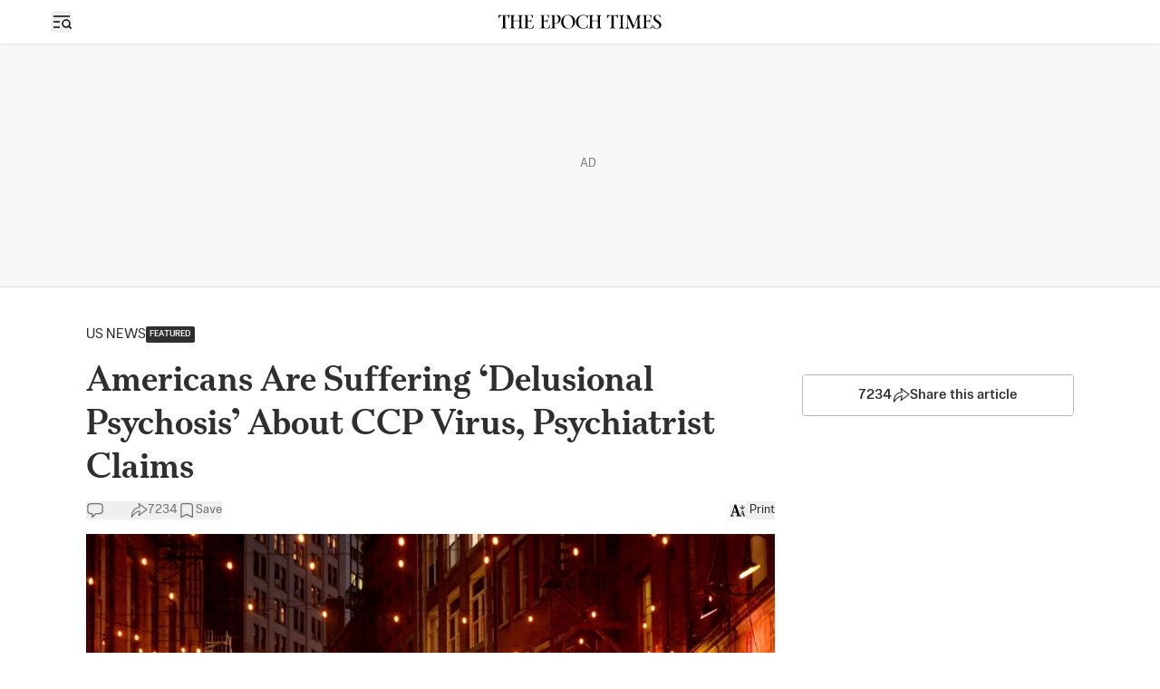

--- FILE ---
content_type: text/html; charset=utf-8
request_url: https://www.theepochtimes.com/us/california-psychiatrist-claims-americans-are-suffering-a-delusional-psychosis-about-ccp-virus-3601044
body_size: 32878
content:
<!DOCTYPE html><html lang="en" class="__variable_5aca94 __variable_dc9bbe __variable_f9b7f0 __variable_ac1831"><head><meta charSet="utf-8"/><meta name="viewport" content="width=device-width, initial-scale=1, viewport-fit=cover"/><link rel="preload" href="/_next/static/media/6788c631bb1ccef1-s.p.woff2" as="font" crossorigin="" type="font/woff2"/><link rel="preload" href="/_next/static/media/6a0636eabeec4248-s.p.woff2" as="font" crossorigin="" type="font/woff2"/><link rel="preload" href="/_next/static/media/6abcc903b76e0484-s.p.woff2" as="font" crossorigin="" type="font/woff2"/><link rel="preload" href="/_next/static/media/727a81f3c059666e-s.p.woff2" as="font" crossorigin="" type="font/woff2"/><link rel="preload" href="/_next/static/media/79c071d8899182a8-s.p.woff2" as="font" crossorigin="" type="font/woff2"/><link rel="preload" href="/_next/static/media/93d722a4cae8a7b2-s.p.woff2" as="font" crossorigin="" type="font/woff2"/><link rel="preload" href="/_next/static/media/94e210f353de8159-s.p.woff2" as="font" crossorigin="" type="font/woff2"/><link rel="preload" href="/_next/static/media/9a2f9490af7b02d5-s.p.woff2" as="font" crossorigin="" type="font/woff2"/><link rel="preload" href="/_next/static/media/a34e105018662d40-s.p.woff2" as="font" crossorigin="" type="font/woff2"/><link rel="preload" href="/_next/static/media/b0ed15af17ed63ed-s.p.woff2" as="font" crossorigin="" type="font/woff2"/><link rel="preload" href="/_next/static/media/b3975d2d450d1851-s.p.woff2" as="font" crossorigin="" type="font/woff2"/><link rel="preload" href="/_next/static/media/b9afe2cd1393804d-s.p.woff2" as="font" crossorigin="" type="font/woff2"/><link rel="preload" href="/_next/static/media/c5e0ec6ab79d3b28-s.p.woff2" as="font" crossorigin="" type="font/woff2"/><link rel="preload" href="/_next/static/media/c6511b244790b76d-s.p.woff2" as="font" crossorigin="" type="font/woff2"/><link rel="preload" href="/_next/static/media/c8e2f8da35654d98-s.p.woff2" as="font" crossorigin="" type="font/woff2"/><link rel="preload" href="/_next/static/media/ca24731a5d9facad-s.p.woff2" as="font" crossorigin="" type="font/woff2"/><link rel="preload" href="/_next/static/media/d9d889b1989949e5-s.p.woff2" as="font" crossorigin="" type="font/woff2"/><link rel="preload" href="/_next/static/media/da87725c842cab23-s.p.woff2" as="font" crossorigin="" type="font/woff2"/><link rel="preload" href="/_next/static/media/f2c7aad64aaf936f-s.p.woff2" as="font" crossorigin="" type="font/woff2"/><link rel="preload" href="/_next/static/media/f3112db1a68b9844-s.p.woff2" as="font" crossorigin="" type="font/woff2"/><link rel="preload" href="/_next/static/media/f8178fbec0c3af65-s.p.woff2" as="font" crossorigin="" type="font/woff2"/><link rel="preload" as="image" fetchPriority="high" imageSrcSet="/_next/image?url=https%3A%2F%2Fimg.theepochtimes.com%2Fassets%2Fuploads%2F2020%2F12%2F02%2FGettyImages-1229879694-1080x720.jpg&amp;w=640&amp;q=75 1x, /_next/image?url=https%3A%2F%2Fimg.theepochtimes.com%2Fassets%2Fuploads%2F2020%2F12%2F02%2FGettyImages-1229879694-1080x720.jpg&amp;w=1200&amp;q=75 2x"/><link rel="stylesheet" href="/_next/static/css/46ff0000ca5b9da7.css" data-precedence="next"/><link rel="stylesheet" href="/_next/static/css/c29b6d6a077b75f3.css" data-precedence="next"/><link rel="stylesheet" href="/_next/static/css/8242c42de7d24d02.css" data-precedence="next"/><link rel="stylesheet" href="/_next/static/css/ef6c98b1421502cd.css" data-precedence="next"/><link rel="stylesheet" href="/_next/static/css/fb4f6fb0e7042380.css" data-precedence="next"/><link rel="stylesheet" href="/_next/static/css/63a53a39be5c5298.css" data-precedence="next"/><link rel="stylesheet" href="/_next/static/css/633c91b37bc47eb7.css" data-precedence="next"/><link rel="stylesheet" href="/_next/static/css/16b74e26ff5e6d4f.css" data-precedence="next"/><link rel="stylesheet" href="/_next/static/css/adf1a5eca945b943.css" data-precedence="next"/><link rel="stylesheet" href="/_next/static/css/8789dc2abc51d616.css" data-precedence="next"/><link rel="stylesheet" href="/_next/static/css/cb8369511cf3a75e.css" data-precedence="next"/><link rel="stylesheet" href="/_next/static/css/8175d67092325cfd.css" data-precedence="next"/><link rel="preload" as="script" fetchPriority="low" href="/_next/static/chunks/webpack-8853c065d5be31ca.js"/><script src="/_next/static/chunks/1dd3208c-937d873aca1ba339.js" async=""></script><script src="/_next/static/chunks/1528-635e39f955707014.js" async=""></script><script src="/_next/static/chunks/main-app-2c944b3ed40ed360.js" async=""></script><script src="/_next/static/chunks/app/global-error-fa857794aea71ae4.js" async=""></script><script src="/_next/static/chunks/app/%5B...url%5D/error-6f457184e865f032.js" async=""></script><script src="/_next/static/chunks/3950-8364a5cee7401197.js" async=""></script><script src="/_next/static/chunks/app/%5B...url%5D/layout-999eb61e2181fa3a.js" async=""></script><script src="/_next/static/chunks/eae95a79-2c2dec747975a5dd.js" async=""></script><script src="/_next/static/chunks/668f0bba-1e7a16e054d65776.js" async=""></script><script src="/_next/static/chunks/4918-417626f9048ade01.js" async=""></script><script src="/_next/static/chunks/9305-f0bc049c1a013608.js" async=""></script><script src="/_next/static/chunks/4700-cee2de4d74cddf73.js" async=""></script><script src="/_next/static/chunks/1229-cf2a0c9057bd2f1e.js" async=""></script><script src="/_next/static/chunks/6042-f8d3b298abfdc0d1.js" async=""></script><script src="/_next/static/chunks/5072-1d7be71541325f6d.js" async=""></script><script src="/_next/static/chunks/4544-eed41621ba0a5dfc.js" async=""></script><script src="/_next/static/chunks/2977-e8eed0fbc96b8135.js" async=""></script><script src="/_next/static/chunks/3507-22af4be5a79b3bc4.js" async=""></script><script src="/_next/static/chunks/2729-d66435295a229676.js" async=""></script><script src="/_next/static/chunks/566-1a45f7b52ed9400b.js" async=""></script><script src="/_next/static/chunks/6340-29c2b182b908e29f.js" async=""></script><script src="/_next/static/chunks/9227-2d477cc59c73a01a.js" async=""></script><script src="/_next/static/chunks/4369-8dacbbe9a6ce8e98.js" async=""></script><script src="/_next/static/chunks/2521-6e099c3fb52bfb44.js" async=""></script><script src="/_next/static/chunks/1404-ea37f040f34d5746.js" async=""></script><script src="/_next/static/chunks/6280-1cba9716f3906eb5.js" async=""></script><script src="/_next/static/chunks/6902-1e73b7baffbbb423.js" async=""></script><script src="/_next/static/chunks/8991-5584a323a6f6b28e.js" async=""></script><script src="/_next/static/chunks/6098-995b050994b158cc.js" async=""></script><script src="/_next/static/chunks/8847-907a54550e454ae6.js" async=""></script><script src="/_next/static/chunks/6502-5d1e277f77d1dfbe.js" async=""></script><script src="/_next/static/chunks/1868-ad07e4b2350422b9.js" async=""></script><script src="/_next/static/chunks/app/%5B...url%5D/page-54cc8e1845bd1c72.js" async=""></script><script src="/_next/static/chunks/app/layout-7bf01bf43409154c.js" async=""></script><link rel="preload" href="https://cdn.cookielaw.org/consent/tcf.stub.js" as="script"/><link rel="preload" href="https://cdn.cookielaw.org/scripttemplates/otSDKStub.js" as="script"/><link rel="preload" href="//rumcdn.geoedge.be/19d3d93c-6e7a-4ab1-95d3-37f2020fd783/grumi-ip.js" as="script"/><link rel="preload" href="https://cdnjs.cloudflare.com/polyfill/v3/polyfill.min.js?features=IntersectionObserver" as="script"/><link rel="preload" href="https://www.googletagmanager.com/gtag/js?id=G-RD0QM5H02Q" as="script"/><link rel="shortcut icon" href="/_next/static/media/favicon.6341f3c4.ico"/><link rel="icon" href="/_next/static/media/favicon.6341f3c4.ico"/><link rel="apple-touch-icon" href="/_next/static/media/favicon.6341f3c4.ico"/><link rel="preload" href="https://launchpad.privacymanager.io/latest/launchpad.bundle.js" as="script"/><title>Americans Are Suffering ‘Delusional Psychosis’ About CCP Virus, Psychiatrist Claims | The Epoch Times</title><meta name="robots" content="index, follow"/><meta name="googlebot" content="noindex, nofollow"/><meta name="build-version" content="2.36.1"/><link rel="canonical" href="https://www.theepochtimes.com/us/california-psychiatrist-claims-americans-are-suffering-a-delusional-psychosis-about-ccp-virus-3601044"/><meta property="og:title" content="Americans Are Suffering ‘Delusional Psychosis’ About CCP Virus, Psychiatrist Claims"/><meta property="og:url" content="https://www.theepochtimes.com/us/california-psychiatrist-claims-americans-are-suffering-a-delusional-psychosis-about-ccp-virus-3601044"/><meta property="og:site_name" content="The Epoch Times"/><meta property="og:locale" content="en-US"/><meta property="og:image" content="https://img.theepochtimes.com/assets/uploads/2020/12/02/GettyImages-1229879694-1080x720.jpg"/><meta property="og:type" content="website"/><meta name="twitter:card" content="summary_large_image"/><meta name="twitter:site" content="@EpochTimes"/><meta name="twitter:title" content="Americans Are Suffering ‘Delusional Psychosis’ About CCP Virus, Psychiatrist Claims"/><meta name="twitter:image" content="https://img.theepochtimes.com/assets/uploads/2020/12/02/GettyImages-1229879694-1080x720.jpg"/><meta name="next-size-adjust"/><link rel="stylesheet" href="https://subs.theepochtimes.com/lib/template.css" type="text/css" media="all"/><script type="text/javascript">if(/com.theepochtimes./i.test(navigator.userAgent)){window.isApp=true;window.onEtAppReady=function(){document.querySelector('html').classList.add('theme-app');if(window.location.href.includes('theme=dark')){document.querySelector('html').classList.add('dark');}};window.onEtAppReady();}</script><script>(self.__next_s=self.__next_s||[]).push(["https://cdn.cookielaw.org/consent/tcf.stub.js",{}])</script><script>(self.__next_s=self.__next_s||[]).push([0,{"children":"window.onerror = function (message, source, lineno, colno, error) { \n              if (!message) return;\n              if (message.includes(\"Uncaught Error: Hydration failed\") || message.includes(\"Uncaught Error: Minified React error #423\")) {\n                window.onEtAppReady();\n              }\n            };","id":"catchError"}])</script><script>(self.__next_s=self.__next_s||[]).push(["https://cdnjs.cloudflare.com/polyfill/v3/polyfill.min.js?features=IntersectionObserver",{}])</script><script src="/_next/static/chunks/polyfills-42372ed130431b0a.js" noModule=""></script></head><body><div class="flex min-h-screen flex-col justify-between"><div><header id="header" class="bg-white" data-testid="header"><!--$!--><template data-dgst="BAILOUT_TO_CLIENT_SIDE_RENDERING"></template><!--/$--><section class="h-header print:hidden mb-0.5 shadow-[0_1px_4px_0px_rgba(0,0,0,0.15)]"><div class="main flex h-full items-center lg:!grid lg:!grid-cols-3 lg:px-4"><div class="flex items-center gap-2.5 print:hidden"><div class="z-40 flex items-center gap-x-6" data-testid="hamburger"><button type="button" class="rounded-[4px] text-black hover:bg-[#EDEDED]"><span class="sr-only">Open sidebar</span><img aria-hidden="true" alt="" loading="lazy" width="24" height="24" decoding="async" data-nimg="1" class="size-6" style="color:transparent" src="/_next/static/media/menuSearch.9968d4ed.svg"/><svg xmlns="http://www.w3.org/2000/svg" viewBox="0 0 24 24" fill="currentColor" aria-hidden="true" class="h-6 w-6 hidden"><path fill-rule="evenodd" d="M5.47 5.47a.75.75 0 011.06 0L12 10.94l5.47-5.47a.75.75 0 111.06 1.06L13.06 12l5.47 5.47a.75.75 0 11-1.06 1.06L12 13.06l-5.47 5.47a.75.75 0 01-1.06-1.06L10.94 12 5.47 6.53a.75.75 0 010-1.06z" clip-rule="evenodd"></path></svg></button></div><a class="overflow-hidden" href="/"><img alt="The Epoch Times" loading="lazy" width="229" height="21" decoding="async" data-nimg="1" class="lg:hidden" style="color:transparent;width:150px" src="/_next/static/media/logo.32553ed2.svg"/></a></div><div class="hidden lg:!block lg:place-self-center print:m-auto print:block"><a class="overflow-hidden" href="/" data-testid="logo"><img alt="The Epoch Times" loading="lazy" width="229" height="21" decoding="async" data-nimg="1" class="" style="color:transparent;width:180px" src="/_next/static/media/logo.32553ed2.svg"/></a></div><div class="loggedout-pipa xs:pl-0 pl-2 xs:gap-[10px] ml-auto flex items-center gap-2 col-span-2 lg:col-span-1 print:hidden" data-testid="header-user-account-save"><div id="account" class=""></div></div></div></section></header><!--$--><!--/$--><!--$!--><template data-dgst="BAILOUT_TO_CLIENT_SIDE_RENDERING"></template><!--/$--><div id="body" class="single single-post postid-3601044 us-13 us-news-14 ccp-virus-128568 america-129106 covid-related no-google-ads font-etSans news-post-template"><script type="application/ld+json">{"@context":"http://schema.org","@type":"NewsArticle","headline":"Americans Are Suffering ‘Delusional Psychosis’ About CCP Virus, Psychiatrist Claims","image":["https://img.theepochtimes.com/assets/uploads/2020/12/02/GettyImages-1229879694-300x180.jpg","https://img.theepochtimes.com/assets/uploads/2020/12/02/GettyImages-1229879694-1080x720.jpg","https://img.theepochtimes.com/assets/uploads/2020/12/02/GettyImages-1229879694-600x392.jpg"],"datePublished":"2020-12-02T17:27:09.000Z","dateModified":"2020-12-02T23:05:47.000Z","author":[{"@type":"Person","name":"Mark Tapscott","url":"https://www.theepochtimes.com/author/mark-tapscott"}]}</script><div class="top_ad hidden md:flex print:!hidden"><span class="absolute left-1/2 top-1/2 -mt-3 text-sm text-[#808080]">AD</span></div><main class="news"><div class="theme-app-hidden hidden print:hidden z-sticky-header bg-white shadow-[0_1px_4px_0px_rgba(0,0,0,0.15)]" data-testid="sticky-header"><div class="post-main h-header flex items-center justify-between"><div class="flex items-center gap-2"><div class="hidden sm:block"><a class="overflow-hidden" href="/" data-testid="logo"><img alt="The Epoch Times" loading="lazy" width="229" height="21" decoding="async" data-nimg="1" style="color:transparent;width:220px" src="/_next/static/media/logo.32553ed2.svg"/></a></div></div><div class="flex flex-none items-center gap-4"><div><a href="https://checkout.theepochtimes.com/p/?page=donation" data-subscription-link="true" class="font-sans text-sm font-bold leading-[17px] text-black" data-testid="support-us">Support Us</a></div><div class="group" data-headlessui-state=""><button class="theme-app-hidden group flex min-w-12 items-center gap-1 text-sm text-black" data-testid="post-social-share" id="headlessui-menu-button-:Rqcijr7ikq:" type="button" aria-haspopup="menu" aria-expanded="false" data-headlessui-state=""><svg xmlns="http://www.w3.org/2000/svg" width="20" height="20" fill="none" stroke="currentColor" stroke-width="0.8" viewBox="2.5 3.5 14 14" class="fill-black"><path d="M9.58464 5.25L10.418 8.16667C9.58464 8.16667 7.91797 8.16667 6.2513 9.83333C4.77816 11.3065 4.16797 13.5833 4.16797 15.6667C5.0013 14.4167 6.12316 13.0544 7.08464 12.3333C8.30547 11.4177 9.58464 11.0833 10.418 11.0833L9.58464 14.4167L15.8346 9.83333L9.58464 5.25Z" stroke-linejoin="round"></path></svg></button></div><button data-testid="post-social-comment-button" class="theme-app-hidden group flex min-w-12 items-center gap-1 text-sm text-black"><svg xmlns="http://www.w3.org/2000/svg" fill="none" viewBox="0 0 24 24" stroke-width="1.5" stroke="currentColor" aria-hidden="true" class="size-5 fill-black"><path stroke-linecap="round" stroke-linejoin="round" d="M2.25 12.76c0 1.6 1.123 2.994 2.707 3.227 1.087.16 2.185.283 3.293.369V21l4.076-4.076a1.526 1.526 0 011.037-.443 48.282 48.282 0 005.68-.494c1.584-.233 2.707-1.626 2.707-3.228V6.741c0-1.602-1.123-2.995-2.707-3.228A48.394 48.394 0 0012 3c-2.392 0-4.744.175-7.043.513C3.373 3.746 2.25 5.14 2.25 6.741v6.018z"></path></svg></button></div></div></div><div class="mx-auto px-0 lg:px-10 max-w-[1170px] grid pt-4 lg:pt-10 lg:grid-cols-[minmax(auto,870px)_300px] lg:gap-[30px]"><article class="overflow-x-hidden"><div class="px-5 lg:px-0"><div class="scroll mb-3 flex items-center gap-4 whitespace-nowrap"><a class="uppercase" href="/us/us-news">US News</a><div class="flex"><span class="font-etSans bg-gray-90 inline-flex rounded-sm px-1 text-[10px] font-medium uppercase leading-[1.8] tracking-[0.2px] text-white">Featured</span></div></div><h1 class="font-etHeadline text-[34px]/[1.1] font-medium md:text-[40px]/[1.2] dark:text-[#EDEDED]" data-testid="article-title">Americans Are Suffering ‘Delusional Psychosis’ About CCP Virus, Psychiatrist Claims</h1><div data-testid="post-default-social-buttons" class="theme-app-hidden my-4 flex items-center gap-4 print:hidden"><button data-testid="post-social-comment-button" class="theme-app-hidden text-gray-60 group flex min-w-12 items-center gap-1 text-sm"><svg xmlns="http://www.w3.org/2000/svg" fill="none" viewBox="0 0 24 24" stroke-width="1.5" stroke="currentColor" aria-hidden="true" class="size-5 group-hover:fill-gray-80 group-hover:text-gray-80"><path stroke-linecap="round" stroke-linejoin="round" d="M2.25 12.76c0 1.6 1.123 2.994 2.707 3.227 1.087.16 2.185.283 3.293.369V21l4.076-4.076a1.526 1.526 0 011.037-.443 48.282 48.282 0 005.68-.494c1.584-.233 2.707-1.626 2.707-3.228V6.741c0-1.602-1.123-2.995-2.707-3.228A48.394 48.394 0 0012 3c-2.392 0-4.744.175-7.043.513C3.373 3.746 2.25 5.14 2.25 6.741v6.018z"></path></svg></button><div class="group" data-headlessui-state=""><button class="theme-app-hidden text-gray-60 group flex min-w-12 items-center gap-1 text-sm" data-testid="post-social-share" id="headlessui-menu-button-:Rl1dijr7ikq:" type="button" aria-haspopup="menu" aria-expanded="false" data-headlessui-state=""><svg xmlns="http://www.w3.org/2000/svg" width="20" height="20" fill="none" stroke="currentColor" stroke-width="0.8" viewBox="2.5 3.5 14 14" class="text-gray-60 group-hover:fill-gray-80 group-hover:text-gray-80"><path d="M9.58464 5.25L10.418 8.16667C9.58464 8.16667 7.91797 8.16667 6.2513 9.83333C4.77816 11.3065 4.16797 13.5833 4.16797 15.6667C5.0013 14.4167 6.12316 13.0544 7.08464 12.3333C8.30547 11.4177 9.58464 11.0833 10.418 11.0833L9.58464 14.4167L15.8346 9.83333L9.58464 5.25Z" stroke-linejoin="round"></path></svg></button></div><button class="text-gray-60 group flex min-w-12 items-center gap-1 text-sm" data-testid="save-btn"><svg xmlns="http://www.w3.org/2000/svg" fill="none" viewBox="0 0 24 24" stroke-width="1.5" stroke="currentColor" aria-hidden="true" class="text-gray-60 group-hover:text-gray-80 group-hover:fill-gray-80 size-5"><path stroke-linecap="round" stroke-linejoin="round" d="M17.593 3.322c1.1.128 1.907 1.077 1.907 2.185V21L12 17.25 4.5 21V5.507c0-1.108.806-2.057 1.907-2.185a48.507 48.507 0 0111.186 0z"></path></svg>Save</button><button data-testid="post-default-font-size-button" class="ml-auto"><svg xmlns="http://www.w3.org/2000/svg" width="18" height="14" fill="none" viewBox="0 0 18 14"><path fill="#000" d="M7.19.535H5.686L2.217 11.85c-.222.752-.444.844-1.384 1.027v.587h3.828v-.587c-1.384-.183-1.709-.385-1.367-1.485l.564-1.89h3.879l.752 2.22c.307.862.017 1.027-1.008 1.155v.587h4.921v-.587c-.854-.147-1.025-.293-1.23-.917zM5.686 3.469h.034l1.726 5.154H4.131zM14.413 5.743l2.166-2.165a.34.34 0 1 0-.481-.481L14.513 4.68v-3.18a.34.34 0 1 0-.68 0v3.18l-1.585-1.584a.34.34 0 1 0-.481.48l2.165 2.166a.34.34 0 0 0 .481 0"></path><path fill="#000" fill-rule="evenodd" d="M14.006 7.34h.707l1.874 5.413c.096.295.177.364.58.434v.278H14.85v-.278c.482-.06.62-.139.475-.547l-.354-1.052h-1.826l-.265.895c-.161.521-.008.617.643.704v.278h-1.801v-.278c.442-.087.547-.13.651-.487zm.016 1.39h-.016l-.732 2.441h1.56z" clip-rule="evenodd"></path></svg></button><button class="flex items-center gap-1" data-testid=""><span class="ml-1 text-sm">Print</span></button></div></div><figure data-testid="top-media" class="post2 group"><picture><source srcSet="/_next/image?url=https%3A%2F%2Fimg.theepochtimes.com%2Fassets%2Fuploads%2F2020%2F12%2F02%2FGettyImages-1229879694-1080x720.jpg&amp;w=1200&amp;q=100" type="image/webp"/><source srcSet="https://img.theepochtimes.com/assets/uploads/2020/12/02/GettyImages-1229879694-1080x720.jpg" type="image/jpeg"/><img alt="Americans Are Suffering ‘Delusional Psychosis’ About CCP Virus, Psychiatrist Claims" fetchPriority="high" width="600" height="400" decoding="async" data-nimg="1" class="w-full overflow-hidden bg-gray-100 object-cover post2 group" style="color:transparent" srcSet="/_next/image?url=https%3A%2F%2Fimg.theepochtimes.com%2Fassets%2Fuploads%2F2020%2F12%2F02%2FGettyImages-1229879694-1080x720.jpg&amp;w=640&amp;q=75 1x, /_next/image?url=https%3A%2F%2Fimg.theepochtimes.com%2Fassets%2Fuploads%2F2020%2F12%2F02%2FGettyImages-1229879694-1080x720.jpg&amp;w=1200&amp;q=75 2x" src="/_next/image?url=https%3A%2F%2Fimg.theepochtimes.com%2Fassets%2Fuploads%2F2020%2F12%2F02%2FGettyImages-1229879694-1080x720.jpg&amp;w=1200&amp;q=75"/></picture><figcaption class="post_caption max-w-[1000px] mt-2 pb-2 group-[.post2]:px-5 group-[.post2]:lg:px-0"><div class="max-w-[1000px] whitespace-break-spaces"><span>A couple walks along empty Stone Street in the financial district of New York City on Nov. 30, 2020. in New York City. </span><span class="post_caption_credit"><span>Angela Weiss/AFP via Getty Images</span></span></div></figcaption></figure><div class="mx-auto mt-10 max-w-[620px] px-5 md:px-0"><div data-label="post-default-authors" class="flex flex-wrap items-center gap-4 font-bold mb-2"><div class="flex items-center gap-1.5"><a href="/author/mark-tapscott"><picture><source srcSet="/_next/image?url=https%3A%2F%2Fimg.theepochtimes.com%2Fassets%2Fuploads%2F2020%2F03%2F02%2F15f88ec04baa9d88_ttl7dayYXc_WEB_Mark_Tapscott.jpg&amp;w=640&amp;q=100" type="image/webp"/><source srcSet="https://img.theepochtimes.com/assets/uploads/2020/03/02/15f88ec04baa9d88_ttl7dayYXc_WEB_Mark_Tapscott.jpg" type="image/jpeg"/><img alt="Mark Tapscott" loading="lazy" width="100" height="100" decoding="async" data-nimg="1" class="w-full overflow-hidden bg-gray-100 object-cover aspect-square rounded-full !size-11" style="color:transparent" srcSet="/_next/image?url=https%3A%2F%2Fimg.theepochtimes.com%2Fassets%2Fuploads%2F2020%2F03%2F02%2F15f88ec04baa9d88_ttl7dayYXc_WEB_Mark_Tapscott.jpg&amp;w=128&amp;q=75 1x, /_next/image?url=https%3A%2F%2Fimg.theepochtimes.com%2Fassets%2Fuploads%2F2020%2F03%2F02%2F15f88ec04baa9d88_ttl7dayYXc_WEB_Mark_Tapscott.jpg&amp;w=256&amp;q=75 2x" src="/_next/image?url=https%3A%2F%2Fimg.theepochtimes.com%2Fassets%2Fuploads%2F2020%2F03%2F02%2F15f88ec04baa9d88_ttl7dayYXc_WEB_Mark_Tapscott.jpg&amp;w=256&amp;q=75"/></picture></a><div><a class="underline hover:no-underline" href="/author/mark-tapscott">Mark Tapscott</a><div class="font-normal">Senior Congressional Correspondent</div></div></div></div><div class="text-gray-60 text-sm"><time class="whitespace-nowrap text-gray-60 text-sm" dateTime="2020-12-02" data-testid="post-date">12/2/2020</time><span class="mx-1.5">|</span><span class="">Updated: </span><time class="whitespace-nowrap text-gray-60 text-sm" dateTime="2020-12-02" data-testid="post-date">12/2/2020</time></div></div><div data-post-content="true" class="post_content post_content2" id="post_content" data-testid="post_content"><div class="my-5">So much misinformation and exaggeration about the lethality of the <a href="https://www.theepochtimes.com/giving-the-right-name-to-the-virus-causing-a-worldwide-pandemic-2_3277200.html" target="_blank" class="article-hover-class">CCP virus</a>—also known as the novel coronavirus—has been broadcast by government officials and the media that many Americans are suffering from a “delusional psychosis,” according to Los Angeles child and adolescent psychiatrist Dr. Mark McDonald.</div><p>What began as fear of a then-unknown disease called COVID-19 has since evolved into what McDonald described to The Epoch Times on Dec. 1 as a national condition in which “there is a delusional psychosis that has taken over where people are impervious to rational thinking.”</p><noscript><div class="flex flex-col gap-4 bg-[#fff3cd] p-4 text-center text-lg font-semibold leading-7 text-[#856404]"><svg xmlns="http://www.w3.org/2000/svg" fill="none" viewBox="0 0 100 101" class="mx-auto size-10 animate-spin fill-[#fd7e14] text-gray-200"><path fill="currentColor" d="M100 50.59c0 27.615-22.386 50.001-50 50.001s-50-22.386-50-50 22.386-50 50-50 50 22.386 50 50zm-90.919 0c0 22.6 18.32 40.92 40.919 40.92 22.599 0 40.919-18.32 40.919-40.92 0-22.598-18.32-40.918-40.919-40.918-22.599 0-40.919 18.32-40.919 40.919z"></path><path fill="currentFill" d="M93.968 39.04c2.425-.636 3.894-3.128 3.04-5.486A50 50 0 0041.735 1.279c-2.474.414-3.922 2.919-3.285 5.344.637 2.426 3.12 3.849 5.6 3.484a40.916 40.916 0 0144.131 25.769c.902 2.34 3.361 3.802 5.787 3.165z"></path></svg>We had a problem loading this article. Please enable javascript or use a different browser. If the issue persists, please visit our help center.</div></noscript></div><div class="theme-app-hidden mx-auto max-w-[620px] px-5 md:px-0"><div id="share_post_3601044" data-post="3601044" data-social="false" data-testid="post-default-bottom-share" class="theme-app-hidden top-16 z-[10] mb-5 mt-14 flex gap-2 rounded print:hidden border-gray-40 static border shadow-none"><div class="relative w-full" data-headlessui-state=""><button data-testid="article_top_right_share_btn" class="flex w-full items-center justify-center gap-1 rounded bg-white px-6 py-2.5 font-medium" id="article_top_right_share_btn" type="button" aria-haspopup="menu" aria-expanded="false" data-headlessui-state=""><svg xmlns="http://www.w3.org/2000/svg" width="20" height="20" fill="none" stroke="currentColor" stroke-width="0.8" viewBox="2.5 3.5 14 14" class=""><path d="M9.58464 5.25L10.418 8.16667C9.58464 8.16667 7.91797 8.16667 6.2513 9.83333C4.77816 11.3065 4.16797 13.5833 4.16797 15.6667C5.0013 14.4167 6.12316 13.0544 7.08464 12.3333C8.30547 11.4177 9.58464 11.0833 10.418 11.0833L9.58464 14.4167L15.8346 9.83333L9.58464 5.25Z" stroke-linejoin="round"></path></svg><span>Share this article</span></button></div></div><button id="article_sidebar_comment_btn" class="flex w-full items-center justify-center gap-1.5 p-2 font-medium print:hidden border-gray-40 mb-10 rounded border px-6 py-2.5"><svg xmlns="http://www.w3.org/2000/svg" width="16" height="16" fill="currentColor" viewBox="0 0 16 16" class="fill-white transition-all group-hover:fill-black"><path stroke="currentColor" stroke-linecap="round" stroke-linejoin="round" stroke-width="1.5" d="M1.5 8.506c0 1.068.749 1.997 1.805 2.152q1.086.16 2.195.246V14l2.574-2.574a1.54 1.54 0 0 1 1.038-.445 32 32 0 0 0 3.583-.323c1.056-.155 1.805-1.084 1.805-2.152V4.494c0-1.068-.749-1.997-1.805-2.152A32 32 0 0 0 8 2c-1.595 0-3.163.117-4.695.342C2.249 2.497 1.5 3.426 1.5 4.494z"></path></svg><div class="">Leave a comment</div></button><div data-label="post-default-authors-card" class="mx-auto border border-[#EDEDED] shadow max-w-full mb-1"><div class="!flex w-full flex-col gap-4 border-x p-4 outline-none"><div class="flex flex-col gap-y-5"><div class="flex gap-3"><div class="flex shrink-0"><a href="/author/mark-tapscott"><div><picture><source srcSet="/_next/image?url=https%3A%2F%2Fimg.theepochtimes.com%2Fassets%2Fuploads%2F2020%2F03%2F02%2F15f88ec04baa9d88_ttl7dayYXc_WEB_Mark_Tapscott.jpg&amp;w=640&amp;q=100" type="image/webp"/><source srcSet="https://img.theepochtimes.com/assets/uploads/2020/03/02/15f88ec04baa9d88_ttl7dayYXc_WEB_Mark_Tapscott.jpg" type="image/jpeg"/><img alt="Mark Tapscott" loading="lazy" width="100" height="100" decoding="async" data-nimg="1" class="w-full overflow-hidden bg-gray-100 object-cover aspect-square rounded-full !w-[52px] undefined" style="color:transparent" srcSet="/_next/image?url=https%3A%2F%2Fimg.theepochtimes.com%2Fassets%2Fuploads%2F2020%2F03%2F02%2F15f88ec04baa9d88_ttl7dayYXc_WEB_Mark_Tapscott.jpg&amp;w=128&amp;q=75 1x, /_next/image?url=https%3A%2F%2Fimg.theepochtimes.com%2Fassets%2Fuploads%2F2020%2F03%2F02%2F15f88ec04baa9d88_ttl7dayYXc_WEB_Mark_Tapscott.jpg&amp;w=256&amp;q=75 2x" src="/_next/image?url=https%3A%2F%2Fimg.theepochtimes.com%2Fassets%2Fuploads%2F2020%2F03%2F02%2F15f88ec04baa9d88_ttl7dayYXc_WEB_Mark_Tapscott.jpg&amp;w=256&amp;q=75"/></picture></div></a></div><div class="inline-flex flex-col items-start gap-1"><div class="line-clamp-3 whitespace-normal text-left text-base font-semibold leading-5 text-stone-900">Mark Tapscott</div><div class="text-sm text-neutral-500">Senior Congressional Correspondent</div></div></div></div><div class="text-[14px] text-zinc-800">Mark Tapscott is an award-winning senior Congressional correspondent for The Epoch Times. He covers Congress, national politics, and policy.

Mr. Tapscott previously worked for Washington Times, Washington Examiner, Montgomery Journal, and Daily Caller News Foundation.</div><div class="w-full"><div class="flex flex-row mt-2"><div class="flex grow-0 flex-row gap-2"><div><a target="_blank" rel="noreferrer noopener" href="https://x.com/@mtapscott"><img alt="twitter" loading="lazy" width="23" height="22" decoding="async" data-nimg="1" style="color:transparent" src="/_next/static/media/x-icon.049b3ed0.svg"/></a></div></div><div class="grow"></div><div class="flex grow-0 flex-row items-center gap-8 text-[10px] uppercase text-blue-900 underline underline-offset-4"></div></div></div><div class="flex h-0 w-full border-[0.5px] border-gray-200"></div><!--$--><div class="flex flex-col gap-4" id="authors_selected_articles_frame"><div class="text-[16px] font-semibold leading-tight text-zinc-800">Author’s Selected Articles</div><div class="flex flex-col"><div id="author-article-0" class="flex flex-col gap-4"><div class="flex flex-row justify-between gap-3"><div class="flex flex-col gap-1"><a data-title="true" target="" href="/us/white-house-promotes-2-irs-whistleblowers-who-exposed-tax-agencys-favoritism-for-hunter-biden-5827436"><h3 class="title font-medium pt-1 sm:text-lg"><span>White House Promotes 2 IRS Whistleblowers Who Exposed Tax Agency’s Favoritism for Hunter Biden</span></h3></a><time class="whitespace-nowrap text-[14px] font-light leading-snug text-zinc-600" dateTime="2025-03-18" data-testid="post-date">Mar 18, 2025</time></div><div class="flex w-[120px] shrink-0"><a class="" data-thumbnail="true" target="" href="/us/white-house-promotes-2-irs-whistleblowers-who-exposed-tax-agencys-favoritism-for-hunter-biden-5827436" data-testid="post-thumbnail"><picture><source srcSet="/_next/image?url=https%3A%2F%2Fimg.theepochtimes.com%2Fassets%2Fuploads%2F2023%2F07%2F19%2Fid5409693-07192023-DSC00448-Gary-Shapley-and-Joseph-Ziegler-1080x720.jpg&amp;w=1200&amp;q=75" type="image/webp"/><source srcSet="https://img.theepochtimes.com/assets/uploads/2023/07/19/id5409693-07192023-DSC00448-Gary-Shapley-and-Joseph-Ziegler-1080x720.jpg" type="image/jpeg"/><img alt="White House Promotes 2 IRS Whistleblowers Who Exposed Tax Agency’s Favoritism for Hunter Biden" loading="lazy" width="600" height="400" decoding="async" data-nimg="1" class="w-full overflow-hidden bg-gray-100 object-cover aspect-[3/2]" style="color:transparent" srcSet="/_next/image?url=https%3A%2F%2Fimg.theepochtimes.com%2Fassets%2Fuploads%2F2023%2F07%2F19%2Fid5409693-07192023-DSC00448-Gary-Shapley-and-Joseph-Ziegler-1080x720.jpg&amp;w=640&amp;q=75 1x, /_next/image?url=https%3A%2F%2Fimg.theepochtimes.com%2Fassets%2Fuploads%2F2023%2F07%2F19%2Fid5409693-07192023-DSC00448-Gary-Shapley-and-Joseph-Ziegler-1080x720.jpg&amp;w=1200&amp;q=75 2x" src="/_next/image?url=https%3A%2F%2Fimg.theepochtimes.com%2Fassets%2Fuploads%2F2023%2F07%2F19%2Fid5409693-07192023-DSC00448-Gary-Shapley-and-Joseph-Ziegler-1080x720.jpg&amp;w=1200&amp;q=75"/></picture></a></div></div><div class="flex h-0 w-full border-[0.5px] border-gray-200"></div></div><div id="author-article-1" class="flex flex-col gap-4 pt-4"><div class="flex flex-row justify-between gap-3"><div class="flex flex-col gap-1"><a data-title="true" target="" href="/us/house-republicans-democrats-find-no-common-ground-on-sanctuary-cities-5820446"><h3 class="title font-medium pt-1 sm:text-lg"><span>House Republicans, Democrats Find No Common Ground on Sanctuary Cities</span></h3></a><time class="whitespace-nowrap text-[14px] font-light leading-snug text-zinc-600" dateTime="2025-03-06" data-testid="post-date">Mar 06, 2025</time></div><div class="flex w-[120px] shrink-0"><a class="" data-thumbnail="true" target="" href="/us/house-republicans-democrats-find-no-common-ground-on-sanctuary-cities-5820446" data-testid="post-thumbnail"><picture><source srcSet="/_next/image?url=https%3A%2F%2Fimg.theepochtimes.com%2Fassets%2Fuploads%2F2025%2F03%2F05%2Fid5820722-Sanctuary-Cities-hearing-1080x720.jpg&amp;w=1200&amp;q=75" type="image/webp"/><source srcSet="https://img.theepochtimes.com/assets/uploads/2025/03/05/id5820722-Sanctuary-Cities-hearing-1080x720.jpg" type="image/jpeg"/><img alt="House Republicans, Democrats Find No Common Ground on Sanctuary Cities" loading="lazy" width="600" height="400" decoding="async" data-nimg="1" class="w-full overflow-hidden bg-gray-100 object-cover aspect-[3/2]" style="color:transparent" srcSet="/_next/image?url=https%3A%2F%2Fimg.theepochtimes.com%2Fassets%2Fuploads%2F2025%2F03%2F05%2Fid5820722-Sanctuary-Cities-hearing-1080x720.jpg&amp;w=640&amp;q=75 1x, /_next/image?url=https%3A%2F%2Fimg.theepochtimes.com%2Fassets%2Fuploads%2F2025%2F03%2F05%2Fid5820722-Sanctuary-Cities-hearing-1080x720.jpg&amp;w=1200&amp;q=75 2x" src="/_next/image?url=https%3A%2F%2Fimg.theepochtimes.com%2Fassets%2Fuploads%2F2025%2F03%2F05%2Fid5820722-Sanctuary-Cities-hearing-1080x720.jpg&amp;w=1200&amp;q=75"/></picture></a></div></div><div class="flex h-0 w-full border-[0.5px] border-gray-200"></div></div><div id="author-article-2" class="flex flex-col gap-4 pt-4"><div class="flex flex-row justify-between gap-3"><div class="flex flex-col gap-1"><a data-title="true" target="" href="/us/witnesses-in-house-doge-panel-hearing-detail-billions-of-us-aid-dollars-going-to-terrorist-groups-5816697"><h3 class="title font-medium pt-1 sm:text-lg"><span>Witnesses in House DOGE Panel Hearing Detail Billions of US Aid Dollars Going to Terrorist Groups</span></h3></a><time class="whitespace-nowrap text-[14px] font-light leading-snug text-zinc-600" dateTime="2025-02-26" data-testid="post-date">Feb 26, 2025</time></div><div class="flex w-[120px] shrink-0"><a class="" data-thumbnail="true" target="" href="/us/witnesses-in-house-doge-panel-hearing-detail-billions-of-us-aid-dollars-going-to-terrorist-groups-5816697" data-testid="post-thumbnail"><picture><source srcSet="/_next/image?url=https%3A%2F%2Fimg.theepochtimes.com%2Fassets%2Fuploads%2F2025%2F02%2F12%2Fid5809106-02122025-DSC08469-Greene-1080x720.jpg&amp;w=1200&amp;q=75" type="image/webp"/><source srcSet="https://img.theepochtimes.com/assets/uploads/2025/02/12/id5809106-02122025-DSC08469-Greene-1080x720.jpg" type="image/jpeg"/><img alt="Witnesses in House DOGE Panel Hearing Detail Billions of US Aid Dollars Going to Terrorist Groups" loading="lazy" width="600" height="400" decoding="async" data-nimg="1" class="w-full overflow-hidden bg-gray-100 object-cover aspect-[3/2]" style="color:transparent" srcSet="/_next/image?url=https%3A%2F%2Fimg.theepochtimes.com%2Fassets%2Fuploads%2F2025%2F02%2F12%2Fid5809106-02122025-DSC08469-Greene-1080x720.jpg&amp;w=640&amp;q=75 1x, /_next/image?url=https%3A%2F%2Fimg.theepochtimes.com%2Fassets%2Fuploads%2F2025%2F02%2F12%2Fid5809106-02122025-DSC08469-Greene-1080x720.jpg&amp;w=1200&amp;q=75 2x" src="/_next/image?url=https%3A%2F%2Fimg.theepochtimes.com%2Fassets%2Fuploads%2F2025%2F02%2F12%2Fid5809106-02122025-DSC08469-Greene-1080x720.jpg&amp;w=1200&amp;q=75"/></picture></a></div></div><div class="flex h-0 w-full border-[0.5px] border-gray-200"></div></div><div id="author-article-3" class="flex flex-col gap-4 pt-4"><div class="flex flex-row justify-between gap-3"><div class="flex flex-col gap-1"><a data-title="true" target="" href="/us/usaid-sent-millions-to-ukraine-in-secret-slush-funds-investigators-found-5816557"><h3 class="title font-medium pt-1 sm:text-lg"><span>USAID Sent Millions to Ukraine in Secret Slush Funds, Investigators Found</span></h3></a><time class="whitespace-nowrap text-[14px] font-light leading-snug text-zinc-600" dateTime="2025-02-26" data-testid="post-date">Feb 26, 2025</time></div><div class="flex w-[120px] shrink-0"><a class="" data-thumbnail="true" target="" href="/us/usaid-sent-millions-to-ukraine-in-secret-slush-funds-investigators-found-5816557" data-testid="post-thumbnail"><picture><source srcSet="/_next/image?url=https%3A%2F%2Fimg.theepochtimes.com%2Fassets%2Fuploads%2F2024%2F12%2F11%2Fid5774789-GettyImages-2185632312-Joni-ErnstKO_1-1080x720.jpg&amp;w=1200&amp;q=75" type="image/webp"/><source srcSet="https://img.theepochtimes.com/assets/uploads/2024/12/11/id5774789-GettyImages-2185632312-Joni-ErnstKO_1-1080x720.jpg" type="image/jpeg"/><img alt="USAID Sent Millions to Ukraine in Secret Slush Funds, Investigators Found" loading="lazy" width="600" height="400" decoding="async" data-nimg="1" class="w-full overflow-hidden bg-gray-100 object-cover aspect-[3/2]" style="color:transparent" srcSet="/_next/image?url=https%3A%2F%2Fimg.theepochtimes.com%2Fassets%2Fuploads%2F2024%2F12%2F11%2Fid5774789-GettyImages-2185632312-Joni-ErnstKO_1-1080x720.jpg&amp;w=640&amp;q=75 1x, /_next/image?url=https%3A%2F%2Fimg.theepochtimes.com%2Fassets%2Fuploads%2F2024%2F12%2F11%2Fid5774789-GettyImages-2185632312-Joni-ErnstKO_1-1080x720.jpg&amp;w=1200&amp;q=75 2x" src="/_next/image?url=https%3A%2F%2Fimg.theepochtimes.com%2Fassets%2Fuploads%2F2024%2F12%2F11%2Fid5774789-GettyImages-2185632312-Joni-ErnstKO_1-1080x720.jpg&amp;w=1200&amp;q=75"/></picture></a></div></div></div></div></div><!--/$--></div></div><div class="my-6 flex-col" id="article_related_topic"><div class="flex pb-1 text-[17px] font-semibold uppercase tracking-wide text-neutral-800">Related Topics</div><div class="flex flex-row flex-wrap gap-3"><div><a class="underline underline-offset-4" href="/focus/masks">masks</a></div><div><a class="underline underline-offset-4" href="/focus/psychosis">psychosis</a></div><div><a class="underline underline-offset-4" href="/focus/ccp-virus">CCP virus</a></div></div></div></div></article><aside class="right_col w-full space-y-6 print:hidden max-w-[620px] theme-app-hidden px-5 md:px-0 mx-auto"><div id="share_post_3601044" data-post="3601044" data-social="false" data-testid="post-default-side-share" class="theme-app-hidden top-16 z-[10] mb-5 mt-14 gap-2 rounded print:hidden border-gray-40 static hidden border shadow-none lg:block"><div class="relative w-full" data-headlessui-state=""><button data-testid="article_top_right_share_btn" class="flex w-full items-center justify-center gap-1 rounded bg-white px-6 py-2.5 font-medium" id="article_top_right_share_btn" type="button" aria-haspopup="menu" aria-expanded="false" data-headlessui-state=""><svg xmlns="http://www.w3.org/2000/svg" width="20" height="20" fill="none" stroke="currentColor" stroke-width="0.8" viewBox="2.5 3.5 14 14" class=""><path d="M9.58464 5.25L10.418 8.16667C9.58464 8.16667 7.91797 8.16667 6.2513 9.83333C4.77816 11.3065 4.16797 13.5833 4.16797 15.6667C5.0013 14.4167 6.12316 13.0544 7.08464 12.3333C8.30547 11.4177 9.58464 11.0833 10.418 11.0833L9.58464 14.4167L15.8346 9.83333L9.58464 5.25Z" stroke-linejoin="round"></path></svg><span>Share this article</span></button></div></div><!--$--><div class="lazyload-wrapper "><div class="lazyload-placeholder"></div></div><!--/$--><div id="article_ad_right_between" class="flex justify-center"></div><!--$--><div class="lazyload-wrapper "><div class="lazyload-placeholder"></div></div><!--/$--><div class="sticky top-[120px] flex justify-center" id="article_ad_right_middle"></div></aside></div><div class="mx-auto px-0 lg:px-10 max-w-[1170px] grid pt-4 lg:pt-10 lg:grid-cols-[minmax(auto,870px)_300px] lg:gap-[30px]"><!--$!--><template data-dgst="BAILOUT_TO_CLIENT_SIDE_RENDERING"></template><!--/$--></div></main></div><!--$--><nav class="theme-app-hidden fixed bottom-0 left-0 z-40 mt-2 grid h-[58px] w-full auto-cols-[minmax(0,_1fr)] grid-flow-col items-center border-y-[1px] bg-white px-5 py-2 lg:hidden dark:border-black dark:bg-black print:hidden"><button id="comment_btn_bottom" class="flex flex-col items-center gap-1"><svg xmlns="http://www.w3.org/2000/svg" fill="none" viewBox="0 0 24 24" stroke-width="2.2" stroke="currentColor" aria-hidden="true" class="size-6"><path stroke-linecap="round" stroke-linejoin="round" d="M12 20.25c4.97 0 9-3.694 9-8.25s-4.03-8.25-9-8.25S3 7.444 3 12c0 2.104.859 4.023 2.273 5.48.432.447.74 1.04.586 1.641a4.483 4.483 0 01-.923 1.785A5.969 5.969 0 006 21c1.282 0 2.47-.402 3.445-1.087.81.22 1.668.337 2.555.337z"></path></svg><div class="h-4 text-xs font-medium text-black dark:text-white">Comment</div></button><div class="flex h-full cursor-pointer flex-col items-center justify-center gap-1 p-0" data-testid="" id="save_btn_bottom"><div class="absolute left-1/2 top-[-40px] z-[2] hidden -translate-x-1/2 rounded-[45px] bg-white p-1 shadow transition duration-75 group-hover:flex"><div class="w-full whitespace-nowrap px-2 py-1 text-sm text-[#3E3E3E]">Add to My List</div></div><svg xmlns="http://www.w3.org/2000/svg" fill="none" viewBox="0 0 24 24" stroke-width="1.5" stroke="currentColor" aria-hidden="true" class="h-[25px] w-[25px] stroke-2 text-black dark:text-white"><path stroke-linecap="round" stroke-linejoin="round" d="M17.593 3.322c1.1.128 1.907 1.077 1.907 2.185V21L12 17.25 4.5 21V5.507c0-1.108.806-2.057 1.907-2.185a48.507 48.507 0 0111.186 0z"></path></svg><div class="font-inter items-center text-[12px] font-medium text-black dark:text-white">Save</div></div><button id="share_btn_bottom" class="flex flex-col items-center gap-1"><svg width="21" height="18" viewBox="0 0 21 18" fill="none" xmlns="http://www.w3.org/2000/svg" class="mb-1 h-5"><path id="Vector" d="M19.1582 8.58054L12.1525 15.1759L12.1523 12.6786C12.1522 12.0586 11.6517 11.5409 11.0157 11.5409C10.939 11.5409 10.8409 11.5401 10.725 11.5391C10.2335 11.5349 9.42019 11.528 8.54043 11.5702C7.46767 11.6216 6.18532 11.7491 5.16699 12.0862C3.41642 12.6658 2.21415 13.8389 1.59921 15.0611C1.58322 15.0929 1.56631 15.1263 1.54861 15.1612C1.53458 15.1889 1.52006 15.2176 1.5051 15.2473C1.46246 13.8843 1.68915 12.5654 2.12573 11.4086C2.791 9.64587 3.83254 8.35117 5.26212 7.42504C6.70828 6.48817 8.60704 5.89329 11.0281 5.63838C11.6609 5.57175 12.1523 5.0378 12.1523 4.39011L12.1523 1.98526L19.1582 8.58054Z" stroke="currentColor" stroke-width="2"></path></svg><div class="text-xs font-medium text-black dark:text-white">Share</div><!--$!--><template data-dgst="BAILOUT_TO_CLIENT_SIDE_RENDERING"></template><!--/$--></button></nav><!--/$--></div><footer class="flex flex-col items-center justify-center gap-9 px-4 py-10 sm:text-center lg:px-14 lg:py-20 bg-gray-90 text-white max-lg:pb-24"><a href="/"><img alt="The Epoch Times" loading="lazy" width="373" height="33" decoding="async" data-nimg="1" style="color:transparent;width:220px" srcSet="/_next/image?url=%2F_next%2Fstatic%2Fmedia%2FEET_footer.d4ea1157.png&amp;w=384&amp;q=75 1x, /_next/image?url=%2F_next%2Fstatic%2Fmedia%2FEET_footer.d4ea1157.png&amp;w=750&amp;q=75 2x" src="/_next/image?url=%2F_next%2Fstatic%2Fmedia%2FEET_footer.d4ea1157.png&amp;w=750&amp;q=75"/></a><div class="text-center"><div class="et-sans_caption-md">Copyright © 2000 - <!-- -->2026<!-- --> <!-- -->The Epoch Times Association Inc. All Rights Reserved.</div><div class="mt-4"><button id="ot-sdk-btn" class="ot-sdk-show-settings font-etSans !p-0 !text-sm/[1.45] underline"></button></div></div></footer></div><div class="meter_expired"></div><div class="meter_container"></div><noscript><iframe src="https://www.googletagmanager.com/ns.html?id=GTM-5Z8H4H" height="0" width="0" style="display:none;visibility:hidden"></iframe></noscript><!--$--><!--/$--><!--$!--><template data-dgst="BAILOUT_TO_CLIENT_SIDE_RENDERING"></template><!--/$--><script src="/_next/static/chunks/webpack-8853c065d5be31ca.js" async=""></script><script>(self.__next_f=self.__next_f||[]).push([0]);self.__next_f.push([2,null])</script><script>self.__next_f.push([1,"1:HL[\"/_next/static/media/13fa18817aff7b92-s.p.woff2\",\"font\",{\"crossOrigin\":\"\",\"type\":\"font/woff2\"}]\n2:HL[\"/_next/static/media/3e0111e0e551efa2-s.p.woff2\",\"font\",{\"crossOrigin\":\"\",\"type\":\"font/woff2\"}]\n3:HL[\"/_next/static/media/4f1e8a783b40e830-s.p.woff2\",\"font\",{\"crossOrigin\":\"\",\"type\":\"font/woff2\"}]\n4:HL[\"/_next/static/media/5a750ec644e5df91-s.p.woff2\",\"font\",{\"crossOrigin\":\"\",\"type\":\"font/woff2\"}]\n5:HL[\"/_next/static/media/5b2fe94afdc3d56c-s.p.woff2\",\"font\",{\"crossOrigin\":\"\",\"type\":\"font/woff2\"}]\n6:HL[\"/_next/static/media/6788c631bb1ccef1-s.p.woff2\",\"font\",{\"crossOrigin\":\"\",\"type\":\"font/woff2\"}]\n7:HL[\"/_next/static/media/6a0636eabeec4248-s.p.woff2\",\"font\",{\"crossOrigin\":\"\",\"type\":\"font/woff2\"}]\n8:HL[\"/_next/static/media/6abcc903b76e0484-s.p.woff2\",\"font\",{\"crossOrigin\":\"\",\"type\":\"font/woff2\"}]\n9:HL[\"/_next/static/media/727a81f3c059666e-s.p.woff2\",\"font\",{\"crossOrigin\":\"\",\"type\":\"font/woff2\"}]\na:HL[\"/_next/static/media/79c071d8899182a8-s.p.woff2\",\"font\",{\"crossOrigin\":\"\",\"type\":\"font/woff2\"}]\nb:HL[\"/_next/static/media/93d722a4cae8a7b2-s.p.woff2\",\"font\",{\"crossOrigin\":\"\",\"type\":\"font/woff2\"}]\nc:HL[\"/_next/static/media/94e210f353de8159-s.p.woff2\",\"font\",{\"crossOrigin\":\"\",\"type\":\"font/woff2\"}]\nd:HL[\"/_next/static/media/9a2f9490af7b02d5-s.p.woff2\",\"font\",{\"crossOrigin\":\"\",\"type\":\"font/woff2\"}]\ne:HL[\"/_next/static/media/a34e105018662d40-s.p.woff2\",\"font\",{\"crossOrigin\":\"\",\"type\":\"font/woff2\"}]\nf:HL[\"/_next/static/media/b0ed15af17ed63ed-s.p.woff2\",\"font\",{\"crossOrigin\":\"\",\"type\":\"font/woff2\"}]\n10:HL[\"/_next/static/media/b3975d2d450d1851-s.p.woff2\",\"font\",{\"crossOrigin\":\"\",\"type\":\"font/woff2\"}]\n11:HL[\"/_next/static/media/b9afe2cd1393804d-s.p.woff2\",\"font\",{\"crossOrigin\":\"\",\"type\":\"font/woff2\"}]\n12:HL[\"/_next/static/media/c5e0ec6ab79d3b28-s.p.woff2\",\"font\",{\"crossOrigin\":\"\",\"type\":\"font/woff2\"}]\n13:HL[\"/_next/static/media/c6511b244790b76d-s.p.woff2\",\"font\",{\"crossOrigin\":\"\",\"type\":\"font/woff2\"}]\n14:HL[\"/_next/static/media/c8e2f8da35654d98-s.p.woff2\",\"font\",{\"crossOrigin\":\"\",\"type\":\"font/woff2\"}]\n15:HL[\"/_next/static/me"])</script><script>self.__next_f.push([1,"dia/ca24731a5d9facad-s.p.woff2\",\"font\",{\"crossOrigin\":\"\",\"type\":\"font/woff2\"}]\n16:HL[\"/_next/static/media/d9d889b1989949e5-s.p.woff2\",\"font\",{\"crossOrigin\":\"\",\"type\":\"font/woff2\"}]\n17:HL[\"/_next/static/media/da87725c842cab23-s.p.woff2\",\"font\",{\"crossOrigin\":\"\",\"type\":\"font/woff2\"}]\n18:HL[\"/_next/static/media/f2c7aad64aaf936f-s.p.woff2\",\"font\",{\"crossOrigin\":\"\",\"type\":\"font/woff2\"}]\n19:HL[\"/_next/static/media/f3112db1a68b9844-s.p.woff2\",\"font\",{\"crossOrigin\":\"\",\"type\":\"font/woff2\"}]\n1a:HL[\"/_next/static/media/f8178fbec0c3af65-s.p.woff2\",\"font\",{\"crossOrigin\":\"\",\"type\":\"font/woff2\"}]\n1b:HL[\"/_next/static/css/46ff0000ca5b9da7.css\",\"style\"]\n1c:HL[\"/_next/static/css/c29b6d6a077b75f3.css\",\"style\"]\n1d:HL[\"/_next/static/css/8242c42de7d24d02.css\",\"style\"]\n1e:HL[\"/_next/static/css/ef6c98b1421502cd.css\",\"style\"]\n1f:HL[\"/_next/static/css/fb4f6fb0e7042380.css\",\"style\"]\n20:HL[\"/_next/static/css/63a53a39be5c5298.css\",\"style\"]\n21:HL[\"/_next/static/css/633c91b37bc47eb7.css\",\"style\"]\n22:HL[\"/_next/static/css/16b74e26ff5e6d4f.css\",\"style\"]\n23:HL[\"/_next/static/css/adf1a5eca945b943.css\",\"style\"]\n24:HL[\"/_next/static/css/8789dc2abc51d616.css\",\"style\"]\n25:HL[\"/_next/static/css/cb8369511cf3a75e.css\",\"style\"]\n26:HL[\"/_next/static/css/8175d67092325cfd.css\",\"style\"]\n"])</script><script>self.__next_f.push([1,"27:I[11815,[],\"\"]\n2d:I[44622,[\"6470\",\"static/chunks/app/global-error-fa857794aea71ae4.js\"],\"default\"]\n2e:[]\n"])</script><script>self.__next_f.push([1,"0:[\"$\",\"$L27\",null,{\"buildId\":\"CkIkGJJ8HM77S8f66btLD\",\"assetPrefix\":\"\",\"urlParts\":[\"\",\"us\",\"california-psychiatrist-claims-americans-are-suffering-a-delusional-psychosis-about-ccp-virus-3601044\"],\"initialTree\":[\"\",{\"children\":[[\"url\",\"us/california-psychiatrist-claims-americans-are-suffering-a-delusional-psychosis-about-ccp-virus-3601044\",\"c\"],{\"children\":[\"__PAGE__\",{}]}]},\"$undefined\",\"$undefined\",true],\"initialSeedData\":[\"\",{\"children\":[[\"url\",\"us/california-psychiatrist-claims-americans-are-suffering-a-delusional-psychosis-about-ccp-virus-3601044\",\"c\"],{\"children\":[\"__PAGE__\",{},[[\"$L28\",\"$L29\",[[\"$\",\"link\",\"0\",{\"rel\":\"stylesheet\",\"href\":\"/_next/static/css/8789dc2abc51d616.css\",\"precedence\":\"next\",\"crossOrigin\":\"$undefined\"}],[\"$\",\"link\",\"1\",{\"rel\":\"stylesheet\",\"href\":\"/_next/static/css/cb8369511cf3a75e.css\",\"precedence\":\"next\",\"crossOrigin\":\"$undefined\"}],[\"$\",\"link\",\"2\",{\"rel\":\"stylesheet\",\"href\":\"/_next/static/css/8175d67092325cfd.css\",\"precedence\":\"next\",\"crossOrigin\":\"$undefined\"}]]],null],null]},[[[[\"$\",\"link\",\"0\",{\"rel\":\"stylesheet\",\"href\":\"/_next/static/css/63a53a39be5c5298.css\",\"precedence\":\"next\",\"crossOrigin\":\"$undefined\"}],[\"$\",\"link\",\"1\",{\"rel\":\"stylesheet\",\"href\":\"/_next/static/css/633c91b37bc47eb7.css\",\"precedence\":\"next\",\"crossOrigin\":\"$undefined\"}],[\"$\",\"link\",\"2\",{\"rel\":\"stylesheet\",\"href\":\"/_next/static/css/16b74e26ff5e6d4f.css\",\"precedence\":\"next\",\"crossOrigin\":\"$undefined\"}],[\"$\",\"link\",\"3\",{\"rel\":\"stylesheet\",\"href\":\"/_next/static/css/adf1a5eca945b943.css\",\"precedence\":\"next\",\"crossOrigin\":\"$undefined\"}]],\"$L2a\"],null],null]},[[[[\"$\",\"link\",\"0\",{\"rel\":\"stylesheet\",\"href\":\"/_next/static/css/46ff0000ca5b9da7.css\",\"precedence\":\"next\",\"crossOrigin\":\"$undefined\"}],[\"$\",\"link\",\"1\",{\"rel\":\"stylesheet\",\"href\":\"/_next/static/css/c29b6d6a077b75f3.css\",\"precedence\":\"next\",\"crossOrigin\":\"$undefined\"}],[\"$\",\"link\",\"2\",{\"rel\":\"stylesheet\",\"href\":\"/_next/static/css/8242c42de7d24d02.css\",\"precedence\":\"next\",\"crossOrigin\":\"$undefined\"}],[\"$\",\"link\",\"3\",{\"rel\":\"stylesheet\",\"href\":\"/_next/static/css/ef6c98b1421502cd.css\",\"precedence\":\"next\",\"crossOrigin\":\"$undefined\"}],[\"$\",\"link\",\"4\",{\"rel\":\"stylesheet\",\"href\":\"/_next/static/css/fb4f6fb0e7042380.css\",\"precedence\":\"next\",\"crossOrigin\":\"$undefined\"}]],\"$L2b\"],null],null],\"couldBeIntercepted\":false,\"initialHead\":[null,\"$L2c\"],\"globalErrorComponent\":\"$2d\",\"missingSlots\":\"$W2e\"}]\n"])</script><script>self.__next_f.push([1,"2f:I[55092,[],\"\"]\n31:I[71184,[\"2236\",\"static/chunks/app/%5B...url%5D/error-6f457184e865f032.js\"],\"default\"]\n32:I[82023,[],\"\"]\n33:I[83950,[\"3950\",\"static/chunks/3950-8364a5cee7401197.js\",\"1713\",\"static/chunks/app/%5B...url%5D/layout-999eb61e2181fa3a.js\"],\"Image\"]\n34:I[22147,[\"4291\",\"static/chunks/eae95a79-2c2dec747975a5dd.js\",\"3518\",\"static/chunks/668f0bba-1e7a16e054d65776.js\",\"4918\",\"static/chunks/4918-417626f9048ade01.js\",\"3950\",\"static/chunks/3950-8364a5cee7401197.js\",\"9305\",\"static/chunks/9305-f0bc049c1a013608.js\",\"4700\",\"static/chunks/4700-cee2de4d74cddf73.js\",\"1229\",\"static/chunks/1229-cf2a0c9057bd2f1e.js\",\"6042\",\"static/chunks/6042-f8d3b298abfdc0d1.js\",\"5072\",\"static/chunks/5072-1d7be71541325f6d.js\",\"4544\",\"static/chunks/4544-eed41621ba0a5dfc.js\",\"2977\",\"static/chunks/2977-e8eed0fbc96b8135.js\",\"3507\",\"static/chunks/3507-22af4be5a79b3bc4.js\",\"2729\",\"static/chunks/2729-d66435295a229676.js\",\"566\",\"static/chunks/566-1a45f7b52ed9400b.js\",\"6340\",\"static/chunks/6340-29c2b182b908e29f.js\",\"9227\",\"static/chunks/9227-2d477cc59c73a01a.js\",\"4369\",\"static/chunks/4369-8dacbbe9a6ce8e98.js\",\"2521\",\"static/chunks/2521-6e099c3fb52bfb44.js\",\"1404\",\"static/chunks/1404-ea37f040f34d5746.js\",\"6280\",\"static/chunks/6280-1cba9716f3906eb5.js\",\"6902\",\"static/chunks/6902-1e73b7baffbbb423.js\",\"8991\",\"static/chunks/8991-5584a323a6f6b28e.js\",\"6098\",\"static/chunks/6098-995b050994b158cc.js\",\"8847\",\"static/chunks/8847-907a54550e454ae6.js\",\"6502\",\"static/chunks/6502-5d1e277f77d1dfbe.js\",\"1868\",\"static/chunks/1868-ad07e4b2350422b9.js\",\"9890\",\"static/chunks/app/%5B...url%5D/page-54cc8e1845bd1c72.js\"],\"\"]\n36:I[61404,[\"4291\",\"static/chunks/eae95a79-2c2dec747975a5dd.js\",\"3518\",\"static/chunks/668f0bba-1e7a16e054d65776.js\",\"4918\",\"static/chunks/4918-417626f9048ade01.js\",\"3950\",\"static/chunks/3950-8364a5cee7401197.js\",\"9305\",\"static/chunks/9305-f0bc049c1a013608.js\",\"4700\",\"static/chunks/4700-cee2de4d74cddf73.js\",\"1229\",\"static/chunks/1229-cf2a0c9057bd2f1e.js\",\"6042\",\"static/chunks/6042-f8d3b298abfdc0d1.js\",\"5072\",\"static/chunks/5072-1d7be71541325f6d.j"])</script><script>self.__next_f.push([1,"s\",\"4544\",\"static/chunks/4544-eed41621ba0a5dfc.js\",\"2977\",\"static/chunks/2977-e8eed0fbc96b8135.js\",\"3507\",\"static/chunks/3507-22af4be5a79b3bc4.js\",\"2729\",\"static/chunks/2729-d66435295a229676.js\",\"566\",\"static/chunks/566-1a45f7b52ed9400b.js\",\"6340\",\"static/chunks/6340-29c2b182b908e29f.js\",\"9227\",\"static/chunks/9227-2d477cc59c73a01a.js\",\"4369\",\"static/chunks/4369-8dacbbe9a6ce8e98.js\",\"2521\",\"static/chunks/2521-6e099c3fb52bfb44.js\",\"1404\",\"static/chunks/1404-ea37f040f34d5746.js\",\"6280\",\"static/chunks/6280-1cba9716f3906eb5.js\",\"6902\",\"static/chunks/6902-1e73b7baffbbb423.js\",\"8991\",\"static/chunks/8991-5584a323a6f6b28e.js\",\"6098\",\"static/chunks/6098-995b050994b158cc.js\",\"8847\",\"static/chunks/8847-907a54550e454ae6.js\",\"6502\",\"static/chunks/6502-5d1e277f77d1dfbe.js\",\"1868\",\"static/chunks/1868-ad07e4b2350422b9.js\",\"9890\",\"static/chunks/app/%5B...url%5D/page-54cc8e1845bd1c72.js\"],\"ScriptConsentWrapper\"]\n37:I[61404,[\"4291\",\"static/chunks/eae95a79-2c2dec747975a5dd.js\",\"3518\",\"static/chunks/668f0bba-1e7a16e054d65776.js\",\"4918\",\"static/chunks/4918-417626f9048ade01.js\",\"3950\",\"static/chunks/3950-8364a5cee7401197.js\",\"9305\",\"static/chunks/9305-f0bc049c1a013608.js\",\"4700\",\"static/chunks/4700-cee2de4d74cddf73.js\",\"1229\",\"static/chunks/1229-cf2a0c9057bd2f1e.js\",\"6042\",\"static/chunks/6042-f8d3b298abfdc0d1.js\",\"5072\",\"static/chunks/5072-1d7be71541325f6d.js\",\"4544\",\"static/chunks/4544-eed41621ba0a5dfc.js\",\"2977\",\"static/chunks/2977-e8eed0fbc96b8135.js\",\"3507\",\"static/chunks/3507-22af4be5a79b3bc4.js\",\"2729\",\"static/chunks/2729-d66435295a229676.js\",\"566\",\"static/chunks/566-1a45f7b52ed9400b.js\",\"6340\",\"static/chunks/6340-29c2b182b908e29f.js\",\"9227\",\"static/chunks/9227-2d477cc59c73a01a.js\",\"4369\",\"static/chunks/4369-8dacbbe9a6ce8e98.js\",\"2521\",\"static/chunks/2521-6e099c3fb52bfb44.js\",\"1404\",\"static/chunks/1404-ea37f040f34d5746.js\",\"6280\",\"static/chunks/6280-1cba9716f3906eb5.js\",\"6902\",\"static/chunks/6902-1e73b7baffbbb423.js\",\"8991\",\"static/chunks/8991-5584a323a6f6b28e.js\",\"6098\",\"static/chunks/6098-995b050994b158cc.js\",\"8847\",\"static/chun"])</script><script>self.__next_f.push([1,"ks/8847-907a54550e454ae6.js\",\"6502\",\"static/chunks/6502-5d1e277f77d1dfbe.js\",\"1868\",\"static/chunks/1868-ad07e4b2350422b9.js\",\"9890\",\"static/chunks/app/%5B...url%5D/page-54cc8e1845bd1c72.js\"],\"LiveRampATS\"]\n38:I[37795,[\"4291\",\"static/chunks/eae95a79-2c2dec747975a5dd.js\",\"3518\",\"static/chunks/668f0bba-1e7a16e054d65776.js\",\"4918\",\"static/chunks/4918-417626f9048ade01.js\",\"3950\",\"static/chunks/3950-8364a5cee7401197.js\",\"9305\",\"static/chunks/9305-f0bc049c1a013608.js\",\"4700\",\"static/chunks/4700-cee2de4d74cddf73.js\",\"1229\",\"static/chunks/1229-cf2a0c9057bd2f1e.js\",\"6042\",\"static/chunks/6042-f8d3b298abfdc0d1.js\",\"5072\",\"static/chunks/5072-1d7be71541325f6d.js\",\"4544\",\"static/chunks/4544-eed41621ba0a5dfc.js\",\"2977\",\"static/chunks/2977-e8eed0fbc96b8135.js\",\"3507\",\"static/chunks/3507-22af4be5a79b3bc4.js\",\"2729\",\"static/chunks/2729-d66435295a229676.js\",\"566\",\"static/chunks/566-1a45f7b52ed9400b.js\",\"6340\",\"static/chunks/6340-29c2b182b908e29f.js\",\"9227\",\"static/chunks/9227-2d477cc59c73a01a.js\",\"4369\",\"static/chunks/4369-8dacbbe9a6ce8e98.js\",\"2521\",\"static/chunks/2521-6e099c3fb52bfb44.js\",\"1404\",\"static/chunks/1404-ea37f040f34d5746.js\",\"6280\",\"static/chunks/6280-1cba9716f3906eb5.js\",\"6902\",\"static/chunks/6902-1e73b7baffbbb423.js\",\"8991\",\"static/chunks/8991-5584a323a6f6b28e.js\",\"6098\",\"static/chunks/6098-995b050994b158cc.js\",\"8847\",\"static/chunks/8847-907a54550e454ae6.js\",\"6502\",\"static/chunks/6502-5d1e277f77d1dfbe.js\",\"1868\",\"static/chunks/1868-ad07e4b2350422b9.js\",\"9890\",\"static/chunks/app/%5B...url%5D/page-54cc8e1845bd1c72.js\"],\"ErrorBoundary\"]\n39:I[30644,[\"4291\",\"static/chunks/eae95a79-2c2dec747975a5dd.js\",\"3518\",\"static/chunks/668f0bba-1e7a16e054d65776.js\",\"4918\",\"static/chunks/4918-417626f9048ade01.js\",\"3950\",\"static/chunks/3950-8364a5cee7401197.js\",\"9305\",\"static/chunks/9305-f0bc049c1a013608.js\",\"4700\",\"static/chunks/4700-cee2de4d74cddf73.js\",\"1229\",\"static/chunks/1229-cf2a0c9057bd2f1e.js\",\"6042\",\"static/chunks/6042-f8d3b298abfdc0d1.js\",\"4369\",\"static/chunks/4369-8dacbbe9a6ce8e98.js\",\"2521\",\"static/chunks/2521-6e099c3fb52bfb"])</script><script>self.__next_f.push([1,"44.js\",\"1404\",\"static/chunks/1404-ea37f040f34d5746.js\",\"3185\",\"static/chunks/app/layout-7bf01bf43409154c.js\"],\"default\"]\n3a:I[45856,[\"4291\",\"static/chunks/eae95a79-2c2dec747975a5dd.js\",\"3518\",\"static/chunks/668f0bba-1e7a16e054d65776.js\",\"4918\",\"static/chunks/4918-417626f9048ade01.js\",\"3950\",\"static/chunks/3950-8364a5cee7401197.js\",\"9305\",\"static/chunks/9305-f0bc049c1a013608.js\",\"4700\",\"static/chunks/4700-cee2de4d74cddf73.js\",\"1229\",\"static/chunks/1229-cf2a0c9057bd2f1e.js\",\"6042\",\"static/chunks/6042-f8d3b298abfdc0d1.js\",\"5072\",\"static/chunks/5072-1d7be71541325f6d.js\",\"4544\",\"static/chunks/4544-eed41621ba0a5dfc.js\",\"2977\",\"static/chunks/2977-e8eed0fbc96b8135.js\",\"3507\",\"static/chunks/3507-22af4be5a79b3bc4.js\",\"2729\",\"static/chunks/2729-d66435295a229676.js\",\"566\",\"static/chunks/566-1a45f7b52ed9400b.js\",\"6340\",\"static/chunks/6340-29c2b182b908e29f.js\",\"9227\",\"static/chunks/9227-2d477cc59c73a01a.js\",\"4369\",\"static/chunks/4369-8dacbbe9a6ce8e98.js\",\"2521\",\"static/chunks/2521-6e099c3fb52bfb44.js\",\"1404\",\"static/chunks/1404-ea37f040f34d5746.js\",\"6280\",\"static/chunks/6280-1cba9716f3906eb5.js\",\"6902\",\"static/chunks/6902-1e73b7baffbbb423.js\",\"8991\",\"static/chunks/8991-5584a323a6f6b28e.js\",\"6098\",\"static/chunks/6098-995b050994b158cc.js\",\"8847\",\"static/chunks/8847-907a54550e454ae6.js\",\"6502\",\"static/chunks/6502-5d1e277f77d1dfbe.js\",\"1868\",\"static/chunks/1868-ad07e4b2350422b9.js\",\"9890\",\"static/chunks/app/%5B...url%5D/page-54cc8e1845bd1c72.js\"],\"default\"]\n3d:I[61404,[\"4291\",\"static/chunks/eae95a79-2c2dec747975a5dd.js\",\"3518\",\"static/chunks/668f0bba-1e7a16e054d65776.js\",\"4918\",\"static/chunks/4918-417626f9048ade01.js\",\"3950\",\"static/chunks/3950-8364a5cee7401197.js\",\"9305\",\"static/chunks/9305-f0bc049c1a013608.js\",\"4700\",\"static/chunks/4700-cee2de4d74cddf73.js\",\"1229\",\"static/chunks/1229-cf2a0c9057bd2f1e.js\",\"6042\",\"static/chunks/6042-f8d3b298abfdc0d1.js\",\"5072\",\"static/chunks/5072-1d7be71541325f6d.js\",\"4544\",\"static/chunks/4544-eed41621ba0a5dfc.js\",\"2977\",\"static/chunks/2977-e8eed0fbc96b8135.js\",\"3507\",\"static/chunks/3507-22af4be5a"])</script><script>self.__next_f.push([1,"79b3bc4.js\",\"2729\",\"static/chunks/2729-d66435295a229676.js\",\"566\",\"static/chunks/566-1a45f7b52ed9400b.js\",\"6340\",\"static/chunks/6340-29c2b182b908e29f.js\",\"9227\",\"static/chunks/9227-2d477cc59c73a01a.js\",\"4369\",\"static/chunks/4369-8dacbbe9a6ce8e98.js\",\"2521\",\"static/chunks/2521-6e099c3fb52bfb44.js\",\"1404\",\"static/chunks/1404-ea37f040f34d5746.js\",\"6280\",\"static/chunks/6280-1cba9716f3906eb5.js\",\"6902\",\"static/chunks/6902-1e73b7baffbbb423.js\",\"8991\",\"static/chunks/8991-5584a323a6f6b28e.js\",\"6098\",\"static/chunks/6098-995b050994b158cc.js\",\"8847\",\"static/chunks/8847-907a54550e454ae6.js\",\"6502\",\"static/chunks/6502-5d1e277f77d1dfbe.js\",\"1868\",\"static/chunks/1868-ad07e4b2350422b9.js\",\"9890\",\"static/chunks/app/%5B...url%5D/page-54cc8e1845bd1c72.js\"],\"GoogleAnalyticsScript\"]\n3e:I[18998,[\"4291\",\"static/chunks/eae95a79-2c2dec747975a5dd.js\",\"3518\",\"static/chunks/668f0bba-1e7a16e054d65776.js\",\"4918\",\"static/chunks/4918-417626f9048ade01.js\",\"3950\",\"static/chunks/3950-8364a5cee7401197.js\",\"9305\",\"static/chunks/9305-f0bc049c1a013608.js\",\"4700\",\"static/chunks/4700-cee2de4d74cddf73.js\",\"1229\",\"static/chunks/1229-cf2a0c9057bd2f1e.js\",\"6042\",\"static/chunks/6042-f8d3b298abfdc0d1.js\",\"5072\",\"static/chunks/5072-1d7be71541325f6d.js\",\"4544\",\"static/chunks/4544-eed41621ba0a5dfc.js\",\"2977\",\"static/chunks/2977-e8eed0fbc96b8135.js\",\"3507\",\"static/chunks/3507-22af4be5a79b3bc4.js\",\"2729\",\"static/chunks/2729-d66435295a229676.js\",\"566\",\"static/chunks/566-1a45f7b52ed9400b.js\",\"6340\",\"static/chunks/6340-29c2b182b908e29f.js\",\"9227\",\"static/chunks/9227-2d477cc59c73a01a.js\",\"4369\",\"static/chunks/4369-8dacbbe9a6ce8e98.js\",\"2521\",\"static/chunks/2521-6e099c3fb52bfb44.js\",\"1404\",\"static/chunks/1404-ea37f040f34d5746.js\",\"6280\",\"static/chunks/6280-1cba9716f3906eb5.js\",\"6902\",\"static/chunks/6902-1e73b7baffbbb423.js\",\"8991\",\"static/chunks/8991-5584a323a6f6b28e.js\",\"6098\",\"static/chunks/6098-995b050994b158cc.js\",\"8847\",\"static/chunks/8847-907a54550e454ae6.js\",\"6502\",\"static/chunks/6502-5d1e277f77d1dfbe.js\",\"1868\",\"static/chunks/1868-ad07e4b2350422b9.js\",\"9890\",\"s"])</script><script>self.__next_f.push([1,"tatic/chunks/app/%5B...url%5D/page-54cc8e1845bd1c72.js\"],\"default\"]\n3f:I[61404,[\"4291\",\"static/chunks/eae95a79-2c2dec747975a5dd.js\",\"3518\",\"static/chunks/668f0bba-1e7a16e054d65776.js\",\"4918\",\"static/chunks/4918-417626f9048ade01.js\",\"3950\",\"static/chunks/3950-8364a5cee7401197.js\",\"9305\",\"static/chunks/9305-f0bc049c1a013608.js\",\"4700\",\"static/chunks/4700-cee2de4d74cddf73.js\",\"1229\",\"static/chunks/1229-cf2a0c9057bd2f1e.js\",\"6042\",\"static/chunks/6042-f8d3b298abfdc0d1.js\",\"5072\",\"static/chunks/5072-1d7be71541325f6d.js\",\"4544\",\"static/chunks/4544-eed41621ba0a5dfc.js\",\"2977\",\"static/chunks/2977-e8eed0fbc96b8135.js\",\"3507\",\"static/chunks/3507-22af4be5a79b3bc4.js\",\"2729\",\"static/chunks/2729-d66435295a229676.js\",\"566\",\"static/chunks/566-1a45f7b52ed9400b.js\",\"6340\",\"static/chunks/6340-29c2b182b908e29f.js\",\"9227\",\"static/chunks/9227-2d477cc59c73a01a.js\",\"4369\",\"static/chunks/4369-8dacbbe9a6ce8e98.js\",\"2521\",\"static/chunks/2521-6e099c3fb52bfb44.js\",\"1404\",\"static/chunks/1404-ea37f040f34d5746.js\",\"6280\",\"static/chunks/6280-1cba9716f3906eb5.js\",\"6902\",\"static/chunks/6902-1e73b7baffbbb423.js\",\"8991\",\"static/chunks/8991-5584a323a6f6b28e.js\",\"6098\",\"static/chunks/6098-995b050994b158cc.js\",\"8847\",\"static/chunks/8847-907a54550e454ae6.js\",\"6502\",\"static/chunks/6502-5d1e277f77d1dfbe.js\",\"1868\",\"static/chunks/1868-ad07e4b2350422b9.js\",\"9890\",\"static/chunks/app/%5B...url%5D/page-54cc8e1845bd1c72.js\"],\"WindowObj\"]\n40:I[61404,[\"4291\",\"static/chunks/eae95a79-2c2dec747975a5dd.js\",\"3518\",\"static/chunks/668f0bba-1e7a16e054d65776.js\",\"4918\",\"static/chunks/4918-417626f9048ade01.js\",\"3950\",\"static/chunks/3950-8364a5cee7401197.js\",\"9305\",\"static/chunks/9305-f0bc049c1a013608.js\",\"4700\",\"static/chunks/4700-cee2de4d74cddf73.js\",\"1229\",\"static/chunks/1229-cf2a0c9057bd2f1e.js\",\"6042\",\"static/chunks/6042-f8d3b298abfdc0d1.js\",\"5072\",\"static/chunks/5072-1d7be71541325f6d.js\",\"4544\",\"static/chunks/4544-eed41621ba0a5dfc.js\",\"2977\",\"static/chunks/2977-e8eed0fbc96b8135.js\",\"3507\",\"static/chunks/3507-22af4be5a79b3bc4.js\",\"2729\",\"static/chunks/2729-d66435295a22"])</script><script>self.__next_f.push([1,"9676.js\",\"566\",\"static/chunks/566-1a45f7b52ed9400b.js\",\"6340\",\"static/chunks/6340-29c2b182b908e29f.js\",\"9227\",\"static/chunks/9227-2d477cc59c73a01a.js\",\"4369\",\"static/chunks/4369-8dacbbe9a6ce8e98.js\",\"2521\",\"static/chunks/2521-6e099c3fb52bfb44.js\",\"1404\",\"static/chunks/1404-ea37f040f34d5746.js\",\"6280\",\"static/chunks/6280-1cba9716f3906eb5.js\",\"6902\",\"static/chunks/6902-1e73b7baffbbb423.js\",\"8991\",\"static/chunks/8991-5584a323a6f6b28e.js\",\"6098\",\"static/chunks/6098-995b050994b158cc.js\",\"8847\",\"static/chunks/8847-907a54550e454ae6.js\",\"6502\",\"static/chunks/6502-5d1e277f77d1dfbe.js\",\"1868\",\"static/chunks/1868-ad07e4b2350422b9.js\",\"9890\",\"static/chunks/app/%5B...url%5D/page-54cc8e1845bd1c72.js\"],\"MParticleScript\"]\n41:\"$Sreact.suspense\"\n42:I[61404,[\"4291\",\"static/chunks/eae95a79-2c2dec747975a5dd.js\",\"3518\",\"static/chunks/668f0bba-1e7a16e054d65776.js\",\"4918\",\"static/chunks/4918-417626f9048ade01.js\",\"3950\",\"static/chunks/3950-8364a5cee7401197.js\",\"9305\",\"static/chunks/9305-f0bc049c1a013608.js\",\"4700\",\"static/chunks/4700-cee2de4d74cddf73.js\",\"1229\",\"static/chunks/1229-cf2a0c9057bd2f1e.js\",\"6042\",\"static/chunks/6042-f8d3b298abfdc0d1.js\",\"5072\",\"static/chunks/5072-1d7be71541325f6d.js\",\"4544\",\"static/chunks/4544-eed41621ba0a5dfc.js\",\"2977\",\"static/chunks/2977-e8eed0fbc96b8135.js\",\"3507\",\"static/chunks/3507-22af4be5a79b3bc4.js\",\"2729\",\"static/chunks/2729-d66435295a229676.js\",\"566\",\"static/chunks/566-1a45f7b52ed9400b.js\",\"6340\",\"static/chunks/6340-29c2b182b908e29f.js\",\"9227\",\"static/chunks/9227-2d477cc59c73a01a.js\",\"4369\",\"static/chunks/4369-8dacbbe9a6ce8e98.js\",\"2521\",\"static/chunks/2521-6e099c3fb52bfb44.js\",\"1404\",\"static/chunks/1404-ea37f040f34d5746.js\",\"6280\",\"static/chunks/6280-1cba9716f3906eb5.js\",\"6902\",\"static/chunks/6902-1e73b7baffbbb423.js\",\"8991\",\"static/chunks/8991-5584a323a6f6b28e.js\",\"6098\",\"static/chunks/6098-995b050994b158cc.js\",\"8847\",\"static/chunks/8847-907a54550e454ae6.js\",\"6502\",\"static/chunks/6502-5d1e277f77d1dfbe.js\",\"1868\",\"static/chunks/1868-ad07e4b2350422b9.js\",\"9890\",\"static/chunks/app/%5B...url%5D/page-"])</script><script>self.__next_f.push([1,"54cc8e1845bd1c72.js\"],\"PipaAdapter\"]\n43:I[30130,[\"4291\",\"static/chunks/eae95a79-2c2dec747975a5dd.js\",\"3518\",\"static/chunks/668f0bba-1e7a16e054d65776.js\",\"4918\",\"static/chunks/4918-417626f9048ade01.js\",\"3950\",\"static/chunks/3950-8364a5cee7401197.js\",\"9305\",\"static/chunks/9305-f0bc049c1a013608.js\",\"4700\",\"static/chunks/4700-cee2de4d74cddf73.js\",\"1229\",\"static/chunks/1229-cf2a0c9057bd2f1e.js\",\"6042\",\"static/chunks/6042-f8d3b298abfdc0d1.js\",\"4369\",\"static/chunks/4369-8dacbbe9a6ce8e98.js\",\"2521\",\"static/chunks/2521-6e099c3fb52bfb44.js\",\"1404\",\"static/chunks/1404-ea37f040f34d5746.js\",\"3185\",\"static/chunks/app/layout-7bf01bf43409154c.js\"],\"default\"]\n44:I[25799,[\"4291\",\"static/chunks/eae95a79-2c2dec747975a5dd.js\",\"3518\",\"static/chunks/668f0bba-1e7a16e054d65776.js\",\"4918\",\"static/chunks/4918-417626f9048ade01.js\",\"3950\",\"static/chunks/3950-8364a5cee7401197.js\",\"9305\",\"static/chunks/9305-f0bc049c1a013608.js\",\"4700\",\"static/chunks/4700-cee2de4d74cddf73.js\",\"1229\",\"static/chunks/1229-cf2a0c9057bd2f1e.js\",\"6042\",\"static/chunks/6042-f8d3b298abfdc0d1.js\",\"4369\",\"static/chunks/4369-8dacbbe9a6ce8e98.js\",\"2521\",\"static/chunks/2521-6e099c3fb52bfb44.js\",\"1404\",\"static/chunks/1404-ea37f040f34d5746.js\",\"3185\",\"static/chunks/app/layout-7bf01bf43409154c.js\"],\"default\"]\n45:I[42972,[\"4291\",\"static/chunks/eae95a79-2c2dec747975a5dd.js\",\"3518\",\"static/chunks/668f0bba-1e7a16e054d65776.js\",\"4918\",\"static/chunks/4918-417626f9048ade01.js\",\"3950\",\"static/chunks/3950-8364a5cee7401197.js\",\"9305\",\"static/chunks/9305-f0bc049c1a013608.js\",\"4700\",\"static/chunks/4700-cee2de4d74cddf73.js\",\"1229\",\"static/chunks/1229-cf2a0c9057bd2f1e.js\",\"6042\",\"static/chunks/6042-f8d3b298abfdc0d1.js\",\"5072\",\"static/chunks/5072-1d7be71541325f6d.js\",\"4544\",\"static/chunks/4544-eed41621ba0a5dfc.js\",\"2977\",\"static/chunks/2977-e8eed0fbc96b8135.js\",\"3507\",\"static/chunks/3507-22af4be5a79b3bc4.js\",\"2729\",\"static/chunks/2729-d66435295a229676.js\",\"566\",\"static/chunks/566-1a45f7b52ed9400b.js\",\"6340\",\"static/chunks/6340-29c2b182b908e29f.js\",\"9227\",\"static/chunks/9227-2d477cc59c73a01a.j"])</script><script>self.__next_f.push([1,"s\",\"4369\",\"static/chunks/4369-8dacbbe9a6ce8e98.js\",\"2521\",\"static/chunks/2521-6e099c3fb52bfb44.js\",\"1404\",\"static/chunks/1404-ea37f040f34d5746.js\",\"6280\",\"static/chunks/6280-1cba9716f3906eb5.js\",\"6902\",\"static/chunks/6902-1e73b7baffbbb423.js\",\"8991\",\"static/chunks/8991-5584a323a6f6b28e.js\",\"6098\",\"static/chunks/6098-995b050994b158cc.js\",\"8847\",\"static/chunks/8847-907a54550e454ae6.js\",\"6502\",\"static/chunks/6502-5d1e277f77d1dfbe.js\",\"1868\",\"static/chunks/1868-ad07e4b2350422b9.js\",\"9890\",\"static/chunks/app/%5B...url%5D/page-54cc8e1845bd1c72.js\"],\"BailoutToCSR\"]\n46:I[91434,[\"4291\",\"static/chunks/eae95a79-2c2dec747975a5dd.js\",\"3518\",\"static/chunks/668f0bba-1e7a16e054d65776.js\",\"4918\",\"static/chunks/4918-417626f9048ade01.js\",\"3950\",\"static/chunks/3950-8364a5cee7401197.js\",\"9305\",\"static/chunks/9305-f0bc049c1a013608.js\",\"4700\",\"static/chunks/4700-cee2de4d74cddf73.js\",\"1229\",\"static/chunks/1229-cf2a0c9057bd2f1e.js\",\"6042\",\"static/chunks/6042-f8d3b298abfdc0d1.js\",\"4369\",\"static/chunks/4369-8dacbbe9a6ce8e98.js\",\"2521\",\"static/chunks/2521-6e099c3fb52bfb44.js\",\"1404\",\"static/chunks/1404-ea37f040f34d5746.js\",\"3185\",\"static/chunks/app/layout-7bf01bf43409154c.js\"],\"default\"]\n30:[\"url\",\"us/california-psychiatrist-claims-americans-are-suffering-a-delusional-psychosis-about-ccp-virus-3601044\",\"c\"]\n2a:[\"$\",\"div\",null,{\"className\":\"flex min-h-screen flex-col justify-between\",\"children\":[[\"$\",\"div\",null,{\"children\":[\"$\",\"$L2f\",null,{\"parallelRouterKey\":\"children\",\"segmentPath\":[\"children\",\"$30\",\"children\"],\"error\":\"$31\",\"errorStyles\":[],\"errorScripts\":[],\"template\":[\"$\",\"$L32\",null,{}],\"templateStyles\":\"$undefined\",\"templateScripts\":\"$undefined\",\"notFound\":\"$undefined\",\"notFoundStyles\":\"$undefined\"}]}],[\"$\",\"footer\",null,{\"className\":\"flex flex-col items-center justify-center gap-9 px-4 py-10 sm:text-center lg:px-14 lg:py-20 bg-gray-90 text-white max-lg:pb-24\",\"children\":[[\"$\",\"a\",null,{\"href\":\"/\",\"data-testid\":\"$undefined\",\"children\":[\"$\",\"$L33\",null,{\"className\":\"$undefined\",\"src\":{\"src\":\"/_next/static/media/EET_footer.d4ea1157.png"])</script><script>self.__next_f.push([1,"\",\"height\":33,\"width\":373,\"blurDataURL\":\"[data-uri]\",\"blurWidth\":8,\"blurHeight\":1},\"alt\":\"The Epoch Times\",\"style\":{\"width\":\"220px\"}}]}],\"$undefined\",[\"$\",\"div\",null,{\"className\":\"text-center\",\"children\":[[\"$\",\"div\",null,{\"className\":\"et-sans_caption-md\",\"children\":[\"Copyright © 2000 - \",2026,\" \",\"The Epoch Times Association Inc. All Rights Reserved.\"]}],[\"$\",\"div\",null,{\"className\":\"mt-4\",\"children\":[\"$\",\"button\",null,{\"id\":\"ot-sdk-btn\",\"className\":\"ot-sdk-show-settings font-etSans !p-0 !text-sm/[1.45] underline\"}]}]]}]]}]]}]\n35:T1dad,"])</script><script>self.__next_f.push([1,"\n      function OptanonWrapper() {\n        loadScript('https://btloader.com/tag?o=5755245557186560\u0026upapi=true');\n        loadScript('https://securepubads.g.doubleclick.net/tag/js/gpt.js');\n        window.pbjs = window.pbjs || { que: [] };\n        pbjs.que = [\n          function () {\n            console.debug('pbjs.que', pbjs.que);\n        \n            console.debug('OneTrust', typeof window.OneTrust);\n            console.debug('__tcfapi', typeof window.__tcfapi);\n            console.debug('__uspapi', typeof window.__uspapi);\n            console.debug('__gpp', typeof window.__gpp);\n        \n            var customBannerPriceGranularity = {\n              buckets: [\n                { precision: 2, min: 0, max: 5, increment: 0.01 },\n                { precision: 2, min: 5, max: 10, increment: 0.05 },\n                { precision: 2, min: 10, max: 20, increment: 0.1 },\n                { precision: 2, min: 20, max: 30, increment: 0.5 },\n                { precision: 2, min: 30, max: 40, increment: 1.0 },\n              ],\n            };\n        \n            var customVideoPriceGranularity = {\n              buckets: [\n                {\n                  precision: 2, //default is 2 if omitted - means 2.1234 rounded to 2 decimal places = 2.12\n                  min: 0,\n                  max: 40,\n                  increment: 0.5,\n                },\n              ],\n            };\n        \n            var config = {\n              enableSendAllBids: false,\n              cache: { url: 'https://prebid.adnxs.com/pbc/v1/cache' },\n              bidderTimeout: 1500,\n              realTimeData: {\n                dataProviders: [{\n                  name: 'geoedge',\n                  params: {\n                    key: 'f8b8c3b9-02fd-4151-b8a7-9caaea0fa959',\n                  }\n                }]\n              },\n              userSync: {\n                userIds: [\n                  {\n                    name: 'identityLink',\n                    params: {\n                      pid: '14120', // Set your Placement ID here\n                      notUse3P: false,\n                    },\n                    storage: {\n                      type: 'html5',\n                      name: 'idl_env', // \"idl_env\" is the required storage name\n                      expires: 15, // RampID envelope can last for 15 days\n                      refreshInSeconds: 1800, // RampID envelope will be updated every 30 minutes\n                    },\n                  },\n                  {\n                    name: 'pairId',\n                    params: {\n                            liveramp: {\n                                storageKey: '_lr_pairId'\n                            }\n                        },\n                  }\n                ],\n                iframeEnabled: true,\n                filterSettings: {\n                  iframe: {\n                    bidders: '*',\n                    filter: 'include',\n                  },\n                },\n                syncsPerBidder: 0,\n                syncDelay: 3000,\n              },\n              mediaTypePriceGranularity: {\n                banner: customBannerPriceGranularity,\n                video: customVideoPriceGranularity,\n              },\n              sizeConfig: [\n                {\n                  mediaQuery: '(min-width: 1023px)',\n                  sizesSupported: [\n                    [970, 250],\n                    [970, 90],\n                    [728, 90],\n                    [336, 280],\n                    [300, 250],\n                    [300, 600],\n                  ],\n                  labels: ['desktop'],\n                },\n                {\n                  mediaQuery: '(min-width: 767px) and (max-width: 1022px)',\n                  sizesSupported: [\n                    [728, 90],\n                    [336, 280],\n                    [300, 250],\n                    [300, 600],\n                  ],\n                  labels: ['tablet'],\n                },\n                {\n                  mediaQuery: '(min-width: 350px) and (max-width: 812px)',\n                  sizesSupported: [\n                    [336, 280],\n                    [300, 250],\n                    [300, 600],\n                  ],\n                  labels: ['phone'],\n                },\n                {\n                  mediaQuery: '(min-width: 320px) and (max-width: 349px)',\n                  sizesSupported: [\n                    [300, 250],\n                    [300, 600],\n                  ],\n                  labels: ['narrow-phone'],\n                },\n              ],\n              targetingControls: {\n                allowTargetingKeys: [\n                  'BIDDER',\n                  'AD_ID',\n                  'PRICE_BUCKET',\n                  'SIZE',\n                  'SOURCE',\n                  'FORMAT',\n                  'ADOMAIN',\n                ],\n              },\n              pageUrl: window.location.href,\n            };\n        \n            if (typeof OneTrust === 'object') {\n              var gdprCountries = ['AT','BE','BG','HR','CY','CZ','DK','EE','FI','FR','DE','GR','HU','IE','IT','LV','LT','LU','MT','NL','PL','PT','RO','SK','SI','ES','SE','GB'];\n        \n              var geo = OneTrust.getGeolocationData();\n              geo.country = geo.country.toUpperCase();\n              geo.state = geo.state.toUpperCase();\n        \n              if (gdprCountries.indexOf(geo.country) \u003e -1) {\n                console.log('GDPR', window.__tcfapi);\n                config.consentManagement = {\n                  gdpr: {\n                    cmpApi: 'iab',\n                    timeout: 100,\n                    defaultGdprScope: true\n                  }\n                };\n              } else if (window.__gpp) {\n                console.log('GPP', window.__gpp);\n                config.consentManagement = {\n                  gpp: {\n                    cmpApi: 'iab',\n                    timeout: 100\n                  }\n                };\n              } else if (window.__uspapi) {\n                console.log('CCPA', window.__uspapi);\n                config.consentManagement = {\n                  usp: {\n                    timeout: 100,\n                  }\n                };\n              } else {\n                config.consentManagement = undefined;\n                const requiredGroups = ['C0004', 'C0002'];\n                const hasRequiredGroups = requiredGroups.every(group =\u003e OnetrustActiveGroups.includes(group));\n                if (!hasRequiredGroups) {\n                  config.deviceAccess = false;\n                  config.coppa = true;\n                  config.userSync = { syncEnabled: false };\n                  config.enableTIDs = false;\n                }\n              }\n            }\n        \n            pbjs.setConfig(config);\n        \n            pbjs.enableAnalytics([\n              {\n                provider: 'atsAnalytics',\n                options: {\n                  pid: '14120',\n                },\n              },\n            ]);\n          },\n        ].concat(pbjs.que);\n        \n        loadScript('/js/prebid.js?v=20260106');\n        \n        setOneTrustStorage(window.OnetrustActiveGroups);\n      }\n\n    function loadScript(url, callback) {\n      var script = document.createElement('script');\n      script.type = 'text/javascript';\n      script.src = url;\n\n      if (callback) {\n        script.onload = function () {\n          callback();\n        };\n      }\n    \n      document.head.appendChild(script);\n    }\n\n    function setOneTrustStorage(value) {\n      try {\n        window['localStorage']?.setItem('EpochOnetrustActiveGroups', value);\n      } catch {}\n    }\n      \n    "])</script><script>self.__next_f.push([1,"3b:{\"src\":\"/_next/static/media/EET_footer.d4ea1157.png\",\"height\":33,\"width\":373,\"blurDataURL\":\"[data-uri]\",\"blurWidth\":8,\"blurHeight\":1}\n3c:T752,\n        window.dataLayer = window.dataLayer || [];\n        function gtag(){window.dataLayer.push(arguments);}\n        gtag('js', new Date());\n        gtag(\"consent\", \"default\", {\n          ad_storage: \"denied\",\n          analytics_storage: \"denied\",\n          functionality_storage: \"denied\",\n          personalization_storage: \"denied\",\n          security_storage: \"denied\",\n          ad_user_data: \"denied\",\n          ad_personalization: \"denied\",\n          ad_user_personalization: \"denied\",\n          'wait_for_update': 500,\n          region: [\n            \"AT\",\n            \"BE\",\n            \"BG\",\n            \"HR\",\n            \"CY\",\n            \"CZ\",\n            \"DK\",\n            \"EE\",\n            \"FI\",\n            \"FR\",\n            \"DE\",\n            \"GR\",\n            \"HU\",\n            \"IE\",\n            \"IT\",\n            \"LV\",\n            \"LT\",\n            \"LU\",\n            \"MT\",\n            \"NL\",\n            \"PL\",\n            \"PT\",\n            \"RO\",\n            \"SK\",\n            \"SI\",\n            \"ES\",\n            \"SE\",\n            \"GB\",\n            \"CH\",\n          ],\n        });\n        gtag('consent', 'default', { \n          'ad_storage': 'granted', \n          'analytics_storage': 'granted', \n          'functionality_storage': 'granted', \n          'personalization_storage': 'granted', \n          'security_storage': 'granted', \n          'ad_user_data': 'granted', \n          'ad_personalization': 'granted',\n          'wait_for_update': 500\n        });\n      \n        (function(w,d,s,l,i){w[l]=w[l]||[];w[l].push({'gtm.start':\n        new Date().getTime(),event:'gtm.js'});var f=d.getElementsByTagName(s)[0],\n        j=d.createElement(s),dl=l!='dataLayer'?'\u0026l='+l:'';j.async=true;j.src=\n   "])</script><script>self.__next_f.push([1,"     'https://www.googletagmanager.com/gtm.js?id='+i+dl;f.parentNode.insertBefore(j,f);\n        })(window,document,'script','dataLayer','GTM-5Z8H4H');\n        "])</script><script>self.__next_f.push([1,"2b:[\"$\",\"html\",null,{\"lang\":\"en\",\"className\":\"__variable_5aca94 __variable_dc9bbe __variable_f9b7f0 __variable_ac1831\",\"children\":[[\"$\",\"head\",null,{\"children\":[[\"$\",\"link\",null,{\"rel\":\"stylesheet\",\"href\":\"https://subs.theepochtimes.com/lib/template.css\",\"type\":\"text/css\",\"media\":\"all\"}],[\"$\",\"link\",null,{\"rel\":\"shortcut icon\",\"href\":\"/_next/static/media/favicon.6341f3c4.ico\"}],[\"$\",\"link\",null,{\"rel\":\"icon\",\"href\":\"/_next/static/media/favicon.6341f3c4.ico\"}],[\"$\",\"link\",null,{\"rel\":\"apple-touch-icon\",\"href\":\"/_next/static/media/favicon.6341f3c4.ico\"}],[\"$\",\"script\",null,{\"type\":\"text/javascript\",\"dangerouslySetInnerHTML\":{\"__html\":\"if(/com.theepochtimes./i.test(navigator.userAgent)){window.isApp=true;window.onEtAppReady=function(){document.querySelector('html').classList.add('theme-app');if(window.location.href.includes('theme=dark')){document.querySelector('html').classList.add('dark');}};window.onEtAppReady();}\"}}],[\"$\",\"$L34\",null,{\"strategy\":\"beforeInteractive\",\"src\":\"https://cdn.cookielaw.org/consent/tcf.stub.js\"}],[\"$\",\"$L34\",null,{\"src\":\"https://cdn.cookielaw.org/scripttemplates/otSDKStub.js\",\"data-document-language\":\"true\",\"type\":\"text/javascript\",\"data-domain-script\":\"eb5ce0fc-78cf-49f3-a4b8-f6d19266e584\"}],[\"$\",\"$L34\",null,{\"id\":\"catchError\",\"strategy\":\"beforeInteractive\",\"children\":\"window.onerror = function (message, source, lineno, colno, error) { \\n              if (!message) return;\\n              if (message.includes(\\\"Uncaught Error: Hydration failed\\\") || message.includes(\\\"Uncaught Error: Minified React error #423\\\")) {\\n                window.onEtAppReady();\\n              }\\n            };\"}],[\"$\",\"$L34\",null,{\"id\":\"OptanonWrapper\",\"type\":\"text/javascript\",\"children\":\"$35\"}],[\"$\",\"$L36\",null,{\"children\":[\"$\",\"$L34\",null,{\"type\":\"text/javascript\",\"data-cfasync\":\"false\",\"crossOrigin\":\"anonymous\",\"src\":\"https://static.kueezrtb.com/latest.js\",\"id\":\"kueezrtb_latest\"}]}],[\"$\",\"$L37\",null,{}],[\"$\",\"$L34\",null,{\"id\":\"grumi\",\"children\":\"window.grumi = {cfg: {advs: {'11820608': true, '59278688': true, '5437506935': true}}, key: '19d3d93c-6e7a-4ab1-95d3-37f2020fd783'};\"}],[\"$\",\"$L34\",null,{\"src\":\"//rumcdn.geoedge.be/19d3d93c-6e7a-4ab1-95d3-37f2020fd783/grumi-ip.js\"}],[\"$\",\"$L34\",null,{\"src\":\"https://cdnjs.cloudflare.com/polyfill/v3/polyfill.min.js?features=IntersectionObserver\",\"strategy\":\"beforeInteractive\"}]]}],[\"$\",\"body\",null,{\"children\":[[\"$\",\"$L38\",null,{\"fallback\":[\"$\",\"div\",null,{}],\"children\":[\"$\",\"$L39\",null,{}]}],[\"$\",\"$L2f\",null,{\"parallelRouterKey\":\"children\",\"segmentPath\":[\"children\"],\"error\":\"$undefined\",\"errorStyles\":\"$undefined\",\"errorScripts\":\"$undefined\",\"template\":[\"$\",\"$L32\",null,{}],\"templateStyles\":\"$undefined\",\"templateScripts\":\"$undefined\",\"notFound\":[\"$\",\"div\",null,{\"children\":[[\"$\",\"div\",null,{\"className\":\"flex justify-center border-b p-4\",\"children\":[\"$\",\"a\",null,{\"className\":\"overflow-hidden\",\"href\":\"/\",\"data-testid\":\"$undefined\",\"children\":[\"$\",\"$L3a\",null,{\"className\":\"$undefined\",\"src\":{\"src\":\"/_next/static/media/logo.32553ed2.svg\",\"height\":21,\"width\":229,\"blurWidth\":0,\"blurHeight\":0},\"alt\":\"The Epoch Times\",\"style\":{\"width\":\"220px\"},\"placeholderStyle\":\"bg-gray-200 h-7\"}]}]}],[\"$\",\"div\",null,{\"className\":\"flex flex-col items-center justify-center p-4\",\"style\":{\"minHeight\":\"calc(100vh - 300px)\"},\"children\":[[\"$\",\"h1\",null,{\"className\":\"my-4 text-2xl font-bold\",\"children\":\"PAGE NOT FOUND\"}],[\"$\",\"div\",null,{\"children\":\"It could have been removed, had its name changed, or is temporarily unavailable.\"}]]}],[\"$\",\"footer\",null,{\"className\":\"flex h-[240px] flex-col items-center justify-center gap-4 bg-[#343434] text-xs text-white\",\"children\":[[\"$\",\"a\",null,{\"href\":\"/\",\"data-testid\":\"$undefined\",\"children\":[\"$\",\"$L33\",null,{\"className\":\"$undefined\",\"src\":\"$3b\",\"alt\":\"The Epoch Times\",\"style\":{\"width\":\"220px\"}}]}],[\"$\",\"div\",null,{\"className\":\"text-center\",\"children\":[[\"$\",\"div\",null,{\"className\":\"et-sans_caption-md\",\"children\":[\"Copyright © 2000 - \",2026,\" \",\"The Epoch Times Association Inc. All Rights Reserved.\"]}],[\"$\",\"div\",null,{\"className\":\"mt-4\",\"children\":[\"$\",\"button\",null,{\"id\":\"ot-sdk-btn\",\"className\":\"ot-sdk-show-settings font-etSans !p-0 !text-sm/[1.45] underline\"}]}]]}]]}]]}],\"notFoundStyles\":[]}],[\"$\",\"div\",null,{\"className\":\"meter_expired\"}],[\"$\",\"div\",null,{\"className\":\"meter_container\"}],[\"$\",\"$L38\",null,{\"fallback\":[\"$\",\"div\",null,{}],\"children\":[[\"$\",\"$L34\",null,{\"id\":\"google-tag-manager\",\"strategy\":\"afterInteractive\",\"children\":\"$3c\"}],[\"$\",\"$L3d\",null,{\"ga4id\":\"G-RD0QM5H02Q\"}],[\"$\",\"noscript\",null,{\"dangerouslySetInnerHTML\":{\"__html\":\"\u003ciframe src=\\\"https://www.googletagmanager.com/ns.html?id=GTM-5Z8H4H\\\" height=\\\"0\\\" width=\\\"0\\\" style=\\\"display:none;visibility:hidden\\\"\u003e\u003c/iframe\u003e\"}}]]}],[\"$\",\"$L38\",null,{\"fallback\":[\"$\",\"div\",null,{}],\"children\":[\"$\",\"$L3e\",null,{}]}],[\"$\",\"$L38\",null,{\"fallback\":[\"$\",\"div\",null,{}],\"children\":[[\"$\",\"$L3f\",null,{}],[\"$\",\"$L40\",null,{}],[\"$\",\"$41\",null,{\"fallback\":null,\"children\":[\"$\",\"$L42\",null,{}]}],[\"$\",\"$L43\",null,{}],[\"$\",\"$L44\",null,{}]]}],[\"$\",\"$L38\",null,{\"fallback\":[\"$\",\"div\",null,{}],\"children\":[\"$\",\"$41\",null,{\"fallback\":null,\"children\":[\"$\",\"$L45\",null,{\"reason\":\"next/dynamic\",\"children\":[\"$\",\"$L46\",null,{}]}]}]}]]}]]}]\n"])</script><script>self.__next_f.push([1,"47:I[9659,[\"4291\",\"static/chunks/eae95a79-2c2dec747975a5dd.js\",\"3518\",\"static/chunks/668f0bba-1e7a16e054d65776.js\",\"4918\",\"static/chunks/4918-417626f9048ade01.js\",\"3950\",\"static/chunks/3950-8364a5cee7401197.js\",\"9305\",\"static/chunks/9305-f0bc049c1a013608.js\",\"4700\",\"static/chunks/4700-cee2de4d74cddf73.js\",\"1229\",\"static/chunks/1229-cf2a0c9057bd2f1e.js\",\"6042\",\"static/chunks/6042-f8d3b298abfdc0d1.js\",\"5072\",\"static/chunks/5072-1d7be71541325f6d.js\",\"4544\",\"static/chunks/4544-eed41621ba0a5dfc.js\",\"2977\",\"static/chunks/2977-e8eed0fbc96b8135.js\",\"3507\",\"static/chunks/3507-22af4be5a79b3bc4.js\",\"2729\",\"static/chunks/2729-d66435295a229676.js\",\"566\",\"static/chunks/566-1a45f7b52ed9400b.js\",\"6340\",\"static/chunks/6340-29c2b182b908e29f.js\",\"9227\",\"static/chunks/9227-2d477cc59c73a01a.js\",\"4369\",\"static/chunks/4369-8dacbbe9a6ce8e98.js\",\"2521\",\"static/chunks/2521-6e099c3fb52bfb44.js\",\"1404\",\"static/chunks/1404-ea37f040f34d5746.js\",\"6280\",\"static/chunks/6280-1cba9716f3906eb5.js\",\"6902\",\"static/chunks/6902-1e73b7baffbbb423.js\",\"8991\",\"static/chunks/8991-5584a323a6f6b28e.js\",\"6098\",\"static/chunks/6098-995b050994b158cc.js\",\"8847\",\"static/chunks/8847-907a54550e454ae6.js\",\"6502\",\"static/chunks/6502-5d1e277f77d1dfbe.js\",\"1868\",\"static/chunks/1868-ad07e4b2350422b9.js\",\"9890\",\"static/chunks/app/%5B...url%5D/page-54cc8e1845bd1c72.js\"],\"default\"]\n49:I[31412,[\"4291\",\"static/chunks/eae95a79-2c2dec747975a5dd.js\",\"3518\",\"static/chunks/668f0bba-1e7a16e054d65776.js\",\"4918\",\"static/chunks/4918-417626f9048ade01.js\",\"3950\",\"static/chunks/3950-8364a5cee7401197.js\",\"9305\",\"static/chunks/9305-f0bc049c1a013608.js\",\"4700\",\"static/chunks/4700-cee2de4d74cddf73.js\",\"1229\",\"static/chunks/1229-cf2a0c9057bd2f1e.js\",\"6042\",\"static/chunks/6042-f8d3b298abfdc0d1.js\",\"5072\",\"static/chunks/5072-1d7be71541325f6d.js\",\"4544\",\"static/chunks/4544-eed41621ba0a5dfc.js\",\"2977\",\"static/chunks/2977-e8eed0fbc96b8135.js\",\"3507\",\"static/chunks/3507-22af4be5a79b3bc4.js\",\"2729\",\"static/chunks/2729-d66435295a229676.js\",\"566\",\"static/chunks/566-1a45f7b52ed9400b.js\",\"6340\",\"static/c"])</script><script>self.__next_f.push([1,"hunks/6340-29c2b182b908e29f.js\",\"9227\",\"static/chunks/9227-2d477cc59c73a01a.js\",\"4369\",\"static/chunks/4369-8dacbbe9a6ce8e98.js\",\"2521\",\"static/chunks/2521-6e099c3fb52bfb44.js\",\"1404\",\"static/chunks/1404-ea37f040f34d5746.js\",\"6280\",\"static/chunks/6280-1cba9716f3906eb5.js\",\"6902\",\"static/chunks/6902-1e73b7baffbbb423.js\",\"8991\",\"static/chunks/8991-5584a323a6f6b28e.js\",\"6098\",\"static/chunks/6098-995b050994b158cc.js\",\"8847\",\"static/chunks/8847-907a54550e454ae6.js\",\"6502\",\"static/chunks/6502-5d1e277f77d1dfbe.js\",\"1868\",\"static/chunks/1868-ad07e4b2350422b9.js\",\"9890\",\"static/chunks/app/%5B...url%5D/page-54cc8e1845bd1c72.js\"],\"default\"]\n"])</script><script>self.__next_f.push([1,"29:[[\"$\",\"$L47\",null,{\"showAppPromo\":false}],\"$L48\",[\"$\",\"$L49\",null,{\"post\":{\"id\":3601044,\"publishedAt\":1606930029,\"title\":\"Americans Are Suffering ‘Delusional Psychosis’ About CCP Virus, Psychiatrist Claims\",\"excerpt\":\"\",\"updatedAt\":1606950347,\"postType\":\"post\",\"hits\":982087,\"authors\":[{\"termId\":109060,\"name\":\"Mark Tapscott\",\"slug\":\"mark-tapscott\",\"avatar\":\"https://www.theepochtimes.com/assets/uploads/2020/03/02/15f88ec04baa9d88_ttl7dayYXc_WEB_Mark_Tapscott.jpg\",\"taxonomy\":\"authors\",\"termTaxonomyId\":108476,\"description\":\"Mark Tapscott is an award-winning senior Congressional correspondent for The Epoch Times. He covers Congress, national politics, and policy.\\r\\n\\r\\nMr. Tapscott previously worked for Washington Times, Washington Examiner, Montgomery Journal, and Daily Caller News Foundation.\",\"rootSlug\":\"authors\",\"parent\":28453,\"uri\":\"/author/mark-tapscott\"}],\"primaryTerm\":{\"termId\":14,\"name\":\"US News\",\"slug\":\"us-news\",\"termIcon\":\"https://img.theepochtimes.com/assets/uploads/2020/04/07/id3302584-ic_category_us_news.png\",\"ancestors\":[{\"termId\":13,\"name\":\"US\",\"slug\":\"us\",\"parent\":0}],\"taxonomy\":\"category\",\"termTaxonomyId\":14,\"description\":\"News that matter to Americans.\",\"rootSlug\":\"us\",\"parent\":13,\"uri\":\"/us/us-news\",\"termImages\":{}},\"thumbnail\":{\"original\":\"https://img.theepochtimes.com/assets/uploads/2020/12/02/GettyImages-1229879694.jpg\",\"url\":\"https://img.theepochtimes.com/assets/uploads/2020/12/02/GettyImages-1229879694-1080x720.jpg\",\"small\":\"https://img.theepochtimes.com/assets/uploads/2020/12/02/GettyImages-1229879694-300x180.jpg\",\"medium\":\"https://img.theepochtimes.com/assets/uploads/2020/12/02/GettyImages-1229879694-600x392.jpg\",\"large\":\"https://img.theepochtimes.com/assets/uploads/2020/12/02/GettyImages-1229879694-1080x720.jpg\",\"square\":\"https://img.theepochtimes.com/assets/uploads/2020/12/02/GettyImages-1229879694-700x700.jpg\",\"caption\":\"A couple walks along empty Stone Street in the financial district of New York City on Nov. 30, 2020. in New York City. (Angela Weiss/AFP via Getty Images)\",\"width\":5942,\"height\":3887},\"content\":[{\"type\":\"p\",\"text\":\"So much misinformation and exaggeration about the lethality of the \u003ca href=\\\"https://www.theepochtimes.com/giving-the-right-name-to-the-virus-causing-a-worldwide-pandemic-2_3277200.html\\\"\u003eCCP virus\u003c/a\u003e—also known as the novel coronavirus—has been broadcast by government officials and the media that many Americans are suffering from a “delusional psychosis,” according to Los Angeles child and adolescent psychiatrist Dr. Mark McDonald.\"},{\"type\":\"p\",\"text\":\"What began as fear of a then-unknown disease called COVID-19 has since evolved into what McDonald described to The Epoch Times on Dec. 1 as a national condition in which “there is a delusional psychosis that has taken over where people are impervious to rational thinking.”\"},{\"type\":\"p\",\"text\":\"“They don’t want to give up the mask, they don’t want to give up the social distancing,“ he said. ”[People] are impervious to reason, to logic, to education at this point. They are psychotically managed by their fear.”\"},{\"type\":\"p\",\"text\":\"McDonald says the condition is most prevalent in Los Angeles, where he practices, and New York, places that he described as “ground zero for this.”\"},{\"type\":\"p\",\"text\":\"The government-imposed controls that were initially temporary in March have been repeatedly extended for months and have now “become social controls exercised by us,” he said.\"},{\"type\":\"p\",\"text\":\"“It’s actually coming from us, our parents, our children, our neighbors; it’s coming from businesses, corporations.”\"},{\"type\":\"p\",\"text\":\"McDonald noted that several of his friends were banned out of fear of the contagion from being with their families during Thanksgiving and will be at Christmas as well, despite having no symptoms of the disease.\"},{\"type\":\"p\",\"text\":\"“I have shopkeepers who have assistants who will not step forward to the counter to hand food to people, including me if I’m not wearing a mask,” he said.\"},{\"type\":\"p\",\"text\":\"“I have people who are yelling at me if I get into an elevator without a mask to go 10 seconds up to another floor, so we don’t need policing any more, we just need each other.”\"},{\"type\":\"p\",\"text\":\"Noting that approximately 268,000 people have died because of the CCP virus in the United States, compared to an annual average of 45,000 flu deaths and about 600,000 cancer deaths, The Epoch Times asked McDonald how he puts such figures in perspective.\"},{\"type\":\"p\",\"text\":\"“Well, first, I think the keyword here is perspective,“ McDonald said. ”When New York Mayor Bill de Blasio started to shut down New York City, close restaurants, bars, schools, basically put everybody in a state of house arrest, he said, ‘If these policies that I am enacting save one life, it will be worth it.’\"},{\"type\":\"p\",\"text\":\"“That is idiocy. We do not ever make public health policy based on saving one life. We look at perspective, we look at cost, we look at assets.”\"},{\"type\":\"p\",\"text\":\"McDonald said federal data on CCP virus deaths “are highly suspect” because the Centers for Disease Control and Prevention (CDC) has acknowledged that “94 percent of the deaths had an average of three co-morbidities, meaning they were probably going to die within the next 6 to 12 months anyway.” The 94 percent figure refers to coronavirus death cases, in which the official certificate of death named the disease.\"},{\"type\":\"p\",\"text\":\"McDonald said more than half of those who died were 80 years old or older, while the average life expectancy, based on all causes of death, in the United States is currently 79 years.\"},{\"type\":\"p\",\"text\":\"“So, if half of the people who have died purportedly of coronavirus are over the age of 80 and they had three or more co-morbidities, that speaks to the fact those people died \u003cem\u003ewith\u003c/em\u003e it rather than \u003cem\u003eof\u003c/em\u003e it,” he said.\"},{\"type\":\"p\",\"text\":\"How deaths of individuals with both coronavirus and co-morbidities should be classified statistically has been an \u003ca href=\\\"https://www.reuters.com/article/uk-factcheck-94-percent-covid-among-caus/fact-check-94-of-individuals-with-additional-causes-of-death-still-had-covid-19-idUSKBN25U2IO\\\"\u003earea of debate\u003c/a\u003e among officials, statisticians, and public health policymakers since the onset of the disease.\"},{\"type\":\"p\",\"text\":\"McDonald also pointed to a recent \u003ca href=\\\"https://www.youtube.com/watch?v=3TKJN61aflI\u0026t=2081s\\\"\u003electure\u003c/a\u003e by a Johns Hopkins University economist who, based on CDC data, suggested total deaths due to all causes in the United States for 2020, compared to the previous eight years, don’t reflect a massive increase attributable to the disease.\"},{\"type\":\"p\",\"text\":\"“All of this points to no evidence that COVID-19 created any excess deaths. Total death numbers are not above normal death numbers,” said the lecturer, professor Genevieve Briand.\"},{\"type\":\"p\",\"text\":\"Shortly after the school’s student newspaper reported the lecture, however, the story was retracted because, the editors said, the study “has been used to support dangerous inaccuracies that minimize the impact of the pandemic.”\"},{\"type\":\"p\",\"text\":\"The editors further claimed that the lecturer’s claim that the data shows no excess deaths attributable to the disease contradicted a CDC claim of 300,000 such deaths. The \u003ca href=\\\"https://covid.cdc.gov/covid-data-tracker/#cases_deathsper100k\\\"\u003eCDC page\u003c/a\u003e from the agency’s COVID Data Tracker cited by the editors didn’t make such a claim.\"},{\"type\":\"p\",\"text\":\"McDonald said he views the CDC “as no longer credible, [because] they have issued so many reversals of their own policies and decisions.” He was referring to the agency’s initial denials that masks are effective at preventing the disease spread and subsequent \u003ca href=\\\"https://www.dallasnews.com/news/public-health/2020/04/08/why-did-the-recommendation-on-wearing-face-masks-change/\\\"\u003ereversal\u003c/a\u003e from that position.\"},{\"type\":\"p\",\"text\":\"Similar reversals have occurred by the CDC regarding the effectiveness of social distancing and on the issue of whether \u003ca href=\\\"https://www.washingtonpost.com/nation/2020/09/21/coronavirus-covid-live-updates-us/\\\"\u003esurfaces\u003c/a\u003e should be repetitively cleaned to avoid spreading the disease.\"},{\"type\":\"p\",\"text\":\"McDonald said that in a recent CDC study, “Eighty-four percent of the people they studied who contracted coronavirus reported to the people running the study that they wore masks ‘all of the time or most of the time.’”\"},{\"type\":\"p\",\"text\":\"The CDC didn’t immediately respond to a request by The Epoch Times for comment.\"},{\"type\":\"p\",\"text\":\"\u003cem\u003eContact Mark Tapscott at Mark.Tapscott@epochtimes.nyc\u003c/em\u003e\"}],\"uri\":\"/us/california-psychiatrist-claims-americans-are-suffering-a-delusional-psychosis-about-ccp-virus-3601044\",\"noAds\":\"\",\"noComments\":false,\"terms\":[{\"termId\":13,\"name\":\"US\",\"slug\":\"us\",\"termIcon\":\"https://img.theepochtimes.com/assets/uploads/2018/09/07/id2654880-USNews.png\",\"taxonomy\":\"category\",\"termTaxonomyId\":13,\"description\":\"\",\"parent\":0,\"uri\":\"/us\",\"termImages\":{}},{\"termId\":14,\"name\":\"US News\",\"slug\":\"us-news\",\"termIcon\":\"https://img.theepochtimes.com/assets/uploads/2020/04/07/id3302584-ic_category_us_news.png\",\"taxonomy\":\"category\",\"termTaxonomyId\":14,\"description\":\"News that matter to Americans.\",\"rootSlug\":\"us\",\"parent\":13,\"uri\":\"/us/us-news\",\"termImages\":{}},{\"termId\":52753,\"name\":\"masks\",\"slug\":\"masks\",\"taxonomy\":\"post_tag\",\"termTaxonomyId\":52892,\"description\":\"\",\"parent\":0,\"uri\":\"/focus/masks\"},{\"termId\":70678,\"name\":\"psychosis\",\"slug\":\"psychosis\",\"taxonomy\":\"post_tag\",\"termTaxonomyId\":70850,\"description\":\"\",\"parent\":0,\"uri\":\"/focus/psychosis\"},{\"termId\":98892,\"name\":\"News \u0026amp; Opinion\",\"slug\":\"news-opinions\",\"taxonomy\":\"front\",\"termTaxonomyId\":98308,\"description\":\"\",\"parent\":0,\"uri\":\"/front/news-opinions\"},{\"termId\":98893,\"name\":\"Top Stories\",\"slug\":\"top-stories\",\"taxonomy\":\"front\",\"termTaxonomyId\":98309,\"description\":\"Traditional journalism. Principled news. Listen to unbiased reporting free from the influence of any government, corporation, or political party. Powered by The Epoch Times.\",\"parent\":0,\"uri\":\"/front/top-stories\"},{\"termId\":100326,\"name\":\"Z_Archives\",\"slug\":\"front-page\",\"taxonomy\":\"front\",\"termTaxonomyId\":99742,\"description\":\"\",\"parent\":0,\"uri\":\"/front/front-page\"},{\"termId\":109060,\"name\":\"Mark Tapscott\",\"slug\":\"mark-tapscott\",\"taxonomy\":\"authors\",\"termTaxonomyId\":108476,\"description\":\"Mark Tapscott is an award-winning senior Congressional correspondent for The Epoch Times. He covers Congress, national politics, and policy.\\r\\n\\r\\nMr. Tapscott previously worked for Washington Times, Washington Examiner, Montgomery Journal, and Daily Caller News Foundation.\",\"rootSlug\":\"authors\",\"parent\":28453,\"uri\":\"/author/mark-tapscott\"},{\"termId\":114873,\"name\":\"FEATURED\",\"slug\":\"featured\",\"taxonomy\":\"front\",\"termTaxonomyId\":114289,\"description\":\"\",\"rootSlug\":\"news-opinions\",\"parent\":98892,\"uri\":\"/front/featured\"},{\"termId\":116266,\"name\":\"Premium\",\"slug\":\"premium\",\"taxonomy\":\"front\",\"termTaxonomyId\":115682,\"description\":\"\",\"parent\":0,\"uri\":\"/front/premium\"},{\"termId\":120046,\"name\":\"App Notification\",\"slug\":\"app-notification\",\"taxonomy\":\"front\",\"termTaxonomyId\":119462,\"description\":\"\",\"rootSlug\":\"front-page\",\"parent\":100326,\"uri\":\"/front/app-notification\"},{\"termId\":123405,\"name\":\"Premium News\",\"slug\":\"premium-news\",\"taxonomy\":\"front\",\"termTaxonomyId\":122821,\"description\":\"\",\"rootSlug\":\"premium\",\"parent\":116266,\"uri\":\"/front/premium-news\"},{\"termId\":128568,\"name\":\"CCP Virus\",\"slug\":\"ccp-virus\",\"termIcon\":\"https://img.theepochtimes.com/assets/uploads/2020/04/07/id3302633-CCPvirus_v2.png\",\"taxonomy\":\"category\",\"termTaxonomyId\":127984,\"description\":\"Get the latest news stories and videos on the Coronavirus, COVID-19 situation updates, risk assessments, Latest news and reports\",\"parent\":0,\"uri\":\"/ccp-virus\",\"termImages\":{}},{\"termId\":129106,\"name\":\"AMERICA\",\"slug\":\"america\",\"termIcon\":\"https://www.theepochtimes.com/assets/uploads/2018/09/07/USNews.png\",\"taxonomy\":\"category\",\"termTaxonomyId\":128522,\"description\":\"\",\"rootSlug\":\"ccp-virus\",\"parent\":128568,\"uri\":\"/america\",\"termImages\":{}},{\"termId\":130531,\"name\":\"CCP virus\",\"slug\":\"ccp-virus\",\"taxonomy\":\"post_tag\",\"termTaxonomyId\":129947,\"description\":\"\",\"parent\":0,\"uri\":\"/focus/ccp-virus\"}],\"socialImages\":{},\"positions\":[\"PaidPremium\",\"Paid\",\"UnpaidPlus\"],\"controllerOn\":{\"blockingMode\":[\"postContentWith2Paras\"]}}}]]\n"])</script><script>self.__next_f.push([1,"2c:[[\"$\",\"meta\",\"0\",{\"name\":\"viewport\",\"content\":\"width=device-width, initial-scale=1, viewport-fit=cover\"}],[\"$\",\"meta\",\"1\",{\"charSet\":\"utf-8\"}],[\"$\",\"title\",\"2\",{\"children\":\"Americans Are Suffering ‘Delusional Psychosis’ About CCP Virus, Psychiatrist Claims | The Epoch Times\"}],[\"$\",\"meta\",\"3\",{\"name\":\"robots\",\"content\":\"index, follow\"}],[\"$\",\"meta\",\"4\",{\"name\":\"googlebot\",\"content\":\"noindex, nofollow\"}],[\"$\",\"meta\",\"5\",{\"name\":\"build-version\",\"content\":\"2.36.1\"}],[\"$\",\"link\",\"6\",{\"rel\":\"canonical\",\"href\":\"https://www.theepochtimes.com/us/california-psychiatrist-claims-americans-are-suffering-a-delusional-psychosis-about-ccp-virus-3601044\"}],[\"$\",\"meta\",\"7\",{\"property\":\"og:title\",\"content\":\"Americans Are Suffering ‘Delusional Psychosis’ About CCP Virus, Psychiatrist Claims\"}],[\"$\",\"meta\",\"8\",{\"property\":\"og:url\",\"content\":\"https://www.theepochtimes.com/us/california-psychiatrist-claims-americans-are-suffering-a-delusional-psychosis-about-ccp-virus-3601044\"}],[\"$\",\"meta\",\"9\",{\"property\":\"og:site_name\",\"content\":\"The Epoch Times\"}],[\"$\",\"meta\",\"10\",{\"property\":\"og:locale\",\"content\":\"en-US\"}],[\"$\",\"meta\",\"11\",{\"property\":\"og:image\",\"content\":\"https://img.theepochtimes.com/assets/uploads/2020/12/02/GettyImages-1229879694-1080x720.jpg\"}],[\"$\",\"meta\",\"12\",{\"property\":\"og:type\",\"content\":\"website\"}],[\"$\",\"meta\",\"13\",{\"name\":\"twitter:card\",\"content\":\"summary_large_image\"}],[\"$\",\"meta\",\"14\",{\"name\":\"twitter:site\",\"content\":\"@EpochTimes\"}],[\"$\",\"meta\",\"15\",{\"name\":\"twitter:title\",\"content\":\"Americans Are Suffering ‘Delusional Psychosis’ About CCP Virus, Psychiatrist Claims\"}],[\"$\",\"meta\",\"16\",{\"name\":\"twitter:image\",\"content\":\"https://img.theepochtimes.com/assets/uploads/2020/12/02/GettyImages-1229879694-1080x720.jpg\"}],[\"$\",\"meta\",\"17\",{\"name\":\"next-size-adjust\"}]]\n28:null\n"])</script><script>self.__next_f.push([1,"4b:I[61404,[\"4291\",\"static/chunks/eae95a79-2c2dec747975a5dd.js\",\"3518\",\"static/chunks/668f0bba-1e7a16e054d65776.js\",\"4918\",\"static/chunks/4918-417626f9048ade01.js\",\"3950\",\"static/chunks/3950-8364a5cee7401197.js\",\"9305\",\"static/chunks/9305-f0bc049c1a013608.js\",\"4700\",\"static/chunks/4700-cee2de4d74cddf73.js\",\"1229\",\"static/chunks/1229-cf2a0c9057bd2f1e.js\",\"6042\",\"static/chunks/6042-f8d3b298abfdc0d1.js\",\"5072\",\"static/chunks/5072-1d7be71541325f6d.js\",\"4544\",\"static/chunks/4544-eed41621ba0a5dfc.js\",\"2977\",\"static/chunks/2977-e8eed0fbc96b8135.js\",\"3507\",\"static/chunks/3507-22af4be5a79b3bc4.js\",\"2729\",\"static/chunks/2729-d66435295a229676.js\",\"566\",\"static/chunks/566-1a45f7b52ed9400b.js\",\"6340\",\"static/chunks/6340-29c2b182b908e29f.js\",\"9227\",\"static/chunks/9227-2d477cc59c73a01a.js\",\"4369\",\"static/chunks/4369-8dacbbe9a6ce8e98.js\",\"2521\",\"static/chunks/2521-6e099c3fb52bfb44.js\",\"1404\",\"static/chunks/1404-ea37f040f34d5746.js\",\"6280\",\"static/chunks/6280-1cba9716f3906eb5.js\",\"6902\",\"static/chunks/6902-1e73b7baffbbb423.js\",\"8991\",\"static/chunks/8991-5584a323a6f6b28e.js\",\"6098\",\"static/chunks/6098-995b050994b158cc.js\",\"8847\",\"static/chunks/8847-907a54550e454ae6.js\",\"6502\",\"static/chunks/6502-5d1e277f77d1dfbe.js\",\"1868\",\"static/chunks/1868-ad07e4b2350422b9.js\",\"9890\",\"static/chunks/app/%5B...url%5D/page-54cc8e1845bd1c72.js\"],\"PageInfoProvider\"]\n86:I[99707,[\"4291\",\"static/chunks/eae95a79-2c2dec747975a5dd.js\",\"3518\",\"static/chunks/668f0bba-1e7a16e054d65776.js\",\"4918\",\"static/chunks/4918-417626f9048ade01.js\",\"3950\",\"static/chunks/3950-8364a5cee7401197.js\",\"9305\",\"static/chunks/9305-f0bc049c1a013608.js\",\"4700\",\"static/chunks/4700-cee2de4d74cddf73.js\",\"1229\",\"static/chunks/1229-cf2a0c9057bd2f1e.js\",\"6042\",\"static/chunks/6042-f8d3b298abfdc0d1.js\",\"5072\",\"static/chunks/5072-1d7be71541325f6d.js\",\"4544\",\"static/chunks/4544-eed41621ba0a5dfc.js\",\"2977\",\"static/chunks/2977-e8eed0fbc96b8135.js\",\"3507\",\"static/chunks/3507-22af4be5a79b3bc4.js\",\"2729\",\"static/chunks/2729-d66435295a229676.js\",\"566\",\"static/chunks/566-1a45f7b52ed9400b.js\",\"6340\""])</script><script>self.__next_f.push([1,",\"static/chunks/6340-29c2b182b908e29f.js\",\"9227\",\"static/chunks/9227-2d477cc59c73a01a.js\",\"4369\",\"static/chunks/4369-8dacbbe9a6ce8e98.js\",\"2521\",\"static/chunks/2521-6e099c3fb52bfb44.js\",\"1404\",\"static/chunks/1404-ea37f040f34d5746.js\",\"6280\",\"static/chunks/6280-1cba9716f3906eb5.js\",\"6902\",\"static/chunks/6902-1e73b7baffbbb423.js\",\"8991\",\"static/chunks/8991-5584a323a6f6b28e.js\",\"6098\",\"static/chunks/6098-995b050994b158cc.js\",\"8847\",\"static/chunks/8847-907a54550e454ae6.js\",\"6502\",\"static/chunks/6502-5d1e277f77d1dfbe.js\",\"1868\",\"static/chunks/1868-ad07e4b2350422b9.js\",\"9890\",\"static/chunks/app/%5B...url%5D/page-54cc8e1845bd1c72.js\"],\"default\"]\n87:I[51354,[\"4291\",\"static/chunks/eae95a79-2c2dec747975a5dd.js\",\"3518\",\"static/chunks/668f0bba-1e7a16e054d65776.js\",\"4918\",\"static/chunks/4918-417626f9048ade01.js\",\"3950\",\"static/chunks/3950-8364a5cee7401197.js\",\"9305\",\"static/chunks/9305-f0bc049c1a013608.js\",\"4700\",\"static/chunks/4700-cee2de4d74cddf73.js\",\"1229\",\"static/chunks/1229-cf2a0c9057bd2f1e.js\",\"6042\",\"static/chunks/6042-f8d3b298abfdc0d1.js\",\"5072\",\"static/chunks/5072-1d7be71541325f6d.js\",\"4544\",\"static/chunks/4544-eed41621ba0a5dfc.js\",\"2977\",\"static/chunks/2977-e8eed0fbc96b8135.js\",\"3507\",\"static/chunks/3507-22af4be5a79b3bc4.js\",\"2729\",\"static/chunks/2729-d66435295a229676.js\",\"566\",\"static/chunks/566-1a45f7b52ed9400b.js\",\"6340\",\"static/chunks/6340-29c2b182b908e29f.js\",\"9227\",\"static/chunks/9227-2d477cc59c73a01a.js\",\"4369\",\"static/chunks/4369-8dacbbe9a6ce8e98.js\",\"2521\",\"static/chunks/2521-6e099c3fb52bfb44.js\",\"1404\",\"static/chunks/1404-ea37f040f34d5746.js\",\"6280\",\"static/chunks/6280-1cba9716f3906eb5.js\",\"6902\",\"static/chunks/6902-1e73b7baffbbb423.js\",\"8991\",\"static/chunks/8991-5584a323a6f6b28e.js\",\"6098\",\"static/chunks/6098-995b050994b158cc.js\",\"8847\",\"static/chunks/8847-907a54550e454ae6.js\",\"6502\",\"static/chunks/6502-5d1e277f77d1dfbe.js\",\"1868\",\"static/chunks/1868-ad07e4b2350422b9.js\",\"9890\",\"static/chunks/app/%5B...url%5D/page-54cc8e1845bd1c72.js\"],\"default\"]\n89:I[32420,[\"4291\",\"static/chunks/eae95a79-2c2dec747975a5d"])</script><script>self.__next_f.push([1,"d.js\",\"3518\",\"static/chunks/668f0bba-1e7a16e054d65776.js\",\"4918\",\"static/chunks/4918-417626f9048ade01.js\",\"3950\",\"static/chunks/3950-8364a5cee7401197.js\",\"9305\",\"static/chunks/9305-f0bc049c1a013608.js\",\"4700\",\"static/chunks/4700-cee2de4d74cddf73.js\",\"1229\",\"static/chunks/1229-cf2a0c9057bd2f1e.js\",\"6042\",\"static/chunks/6042-f8d3b298abfdc0d1.js\",\"5072\",\"static/chunks/5072-1d7be71541325f6d.js\",\"4544\",\"static/chunks/4544-eed41621ba0a5dfc.js\",\"2977\",\"static/chunks/2977-e8eed0fbc96b8135.js\",\"3507\",\"static/chunks/3507-22af4be5a79b3bc4.js\",\"2729\",\"static/chunks/2729-d66435295a229676.js\",\"566\",\"static/chunks/566-1a45f7b52ed9400b.js\",\"6340\",\"static/chunks/6340-29c2b182b908e29f.js\",\"9227\",\"static/chunks/9227-2d477cc59c73a01a.js\",\"4369\",\"static/chunks/4369-8dacbbe9a6ce8e98.js\",\"2521\",\"static/chunks/2521-6e099c3fb52bfb44.js\",\"1404\",\"static/chunks/1404-ea37f040f34d5746.js\",\"6280\",\"static/chunks/6280-1cba9716f3906eb5.js\",\"6902\",\"static/chunks/6902-1e73b7baffbbb423.js\",\"8991\",\"static/chunks/8991-5584a323a6f6b28e.js\",\"6098\",\"static/chunks/6098-995b050994b158cc.js\",\"8847\",\"static/chunks/8847-907a54550e454ae6.js\",\"6502\",\"static/chunks/6502-5d1e277f77d1dfbe.js\",\"1868\",\"static/chunks/1868-ad07e4b2350422b9.js\",\"9890\",\"static/chunks/app/%5B...url%5D/page-54cc8e1845bd1c72.js\"],\"default\"]\n8a:I[61308,[\"4291\",\"static/chunks/eae95a79-2c2dec747975a5dd.js\",\"3518\",\"static/chunks/668f0bba-1e7a16e054d65776.js\",\"4918\",\"static/chunks/4918-417626f9048ade01.js\",\"3950\",\"static/chunks/3950-8364a5cee7401197.js\",\"9305\",\"static/chunks/9305-f0bc049c1a013608.js\",\"4700\",\"static/chunks/4700-cee2de4d74cddf73.js\",\"1229\",\"static/chunks/1229-cf2a0c9057bd2f1e.js\",\"6042\",\"static/chunks/6042-f8d3b298abfdc0d1.js\",\"5072\",\"static/chunks/5072-1d7be71541325f6d.js\",\"4544\",\"static/chunks/4544-eed41621ba0a5dfc.js\",\"2977\",\"static/chunks/2977-e8eed0fbc96b8135.js\",\"3507\",\"static/chunks/3507-22af4be5a79b3bc4.js\",\"2729\",\"static/chunks/2729-d66435295a229676.js\",\"566\",\"static/chunks/566-1a45f7b52ed9400b.js\",\"6340\",\"static/chunks/6340-29c2b182b908e29f.js\",\"9227\",\"static/chunks/922"])</script><script>self.__next_f.push([1,"7-2d477cc59c73a01a.js\",\"4369\",\"static/chunks/4369-8dacbbe9a6ce8e98.js\",\"2521\",\"static/chunks/2521-6e099c3fb52bfb44.js\",\"1404\",\"static/chunks/1404-ea37f040f34d5746.js\",\"6280\",\"static/chunks/6280-1cba9716f3906eb5.js\",\"6902\",\"static/chunks/6902-1e73b7baffbbb423.js\",\"8991\",\"static/chunks/8991-5584a323a6f6b28e.js\",\"6098\",\"static/chunks/6098-995b050994b158cc.js\",\"8847\",\"static/chunks/8847-907a54550e454ae6.js\",\"6502\",\"static/chunks/6502-5d1e277f77d1dfbe.js\",\"1868\",\"static/chunks/1868-ad07e4b2350422b9.js\",\"9890\",\"static/chunks/app/%5B...url%5D/page-54cc8e1845bd1c72.js\"],\"default\"]\n8b:I[40558,[\"4291\",\"static/chunks/eae95a79-2c2dec747975a5dd.js\",\"3518\",\"static/chunks/668f0bba-1e7a16e054d65776.js\",\"4918\",\"static/chunks/4918-417626f9048ade01.js\",\"3950\",\"static/chunks/3950-8364a5cee7401197.js\",\"9305\",\"static/chunks/9305-f0bc049c1a013608.js\",\"4700\",\"static/chunks/4700-cee2de4d74cddf73.js\",\"1229\",\"static/chunks/1229-cf2a0c9057bd2f1e.js\",\"6042\",\"static/chunks/6042-f8d3b298abfdc0d1.js\",\"5072\",\"static/chunks/5072-1d7be71541325f6d.js\",\"4544\",\"static/chunks/4544-eed41621ba0a5dfc.js\",\"2977\",\"static/chunks/2977-e8eed0fbc96b8135.js\",\"3507\",\"static/chunks/3507-22af4be5a79b3bc4.js\",\"2729\",\"static/chunks/2729-d66435295a229676.js\",\"566\",\"static/chunks/566-1a45f7b52ed9400b.js\",\"6340\",\"static/chunks/6340-29c2b182b908e29f.js\",\"9227\",\"static/chunks/9227-2d477cc59c73a01a.js\",\"4369\",\"static/chunks/4369-8dacbbe9a6ce8e98.js\",\"2521\",\"static/chunks/2521-6e099c3fb52bfb44.js\",\"1404\",\"static/chunks/1404-ea37f040f34d5746.js\",\"6280\",\"static/chunks/6280-1cba9716f3906eb5.js\",\"6902\",\"static/chunks/6902-1e73b7baffbbb423.js\",\"8991\",\"static/chunks/8991-5584a323a6f6b28e.js\",\"6098\",\"static/chunks/6098-995b050994b158cc.js\",\"8847\",\"static/chunks/8847-907a54550e454ae6.js\",\"6502\",\"static/chunks/6502-5d1e277f77d1dfbe.js\",\"1868\",\"static/chunks/1868-ad07e4b2350422b9.js\",\"9890\",\"static/chunks/app/%5B...url%5D/page-54cc8e1845bd1c72.js\"],\"default\"]\n8c:I[66700,[\"4291\",\"static/chunks/eae95a79-2c2dec747975a5dd.js\",\"3518\",\"static/chunks/668f0bba-1e7a16e054d65776.js\",\"4918\",\"s"])</script><script>self.__next_f.push([1,"tatic/chunks/4918-417626f9048ade01.js\",\"3950\",\"static/chunks/3950-8364a5cee7401197.js\",\"9305\",\"static/chunks/9305-f0bc049c1a013608.js\",\"4700\",\"static/chunks/4700-cee2de4d74cddf73.js\",\"1229\",\"static/chunks/1229-cf2a0c9057bd2f1e.js\",\"6042\",\"static/chunks/6042-f8d3b298abfdc0d1.js\",\"5072\",\"static/chunks/5072-1d7be71541325f6d.js\",\"4544\",\"static/chunks/4544-eed41621ba0a5dfc.js\",\"2977\",\"static/chunks/2977-e8eed0fbc96b8135.js\",\"3507\",\"static/chunks/3507-22af4be5a79b3bc4.js\",\"2729\",\"static/chunks/2729-d66435295a229676.js\",\"566\",\"static/chunks/566-1a45f7b52ed9400b.js\",\"6340\",\"static/chunks/6340-29c2b182b908e29f.js\",\"9227\",\"static/chunks/9227-2d477cc59c73a01a.js\",\"4369\",\"static/chunks/4369-8dacbbe9a6ce8e98.js\",\"2521\",\"static/chunks/2521-6e099c3fb52bfb44.js\",\"1404\",\"static/chunks/1404-ea37f040f34d5746.js\",\"6280\",\"static/chunks/6280-1cba9716f3906eb5.js\",\"6902\",\"static/chunks/6902-1e73b7baffbbb423.js\",\"8991\",\"static/chunks/8991-5584a323a6f6b28e.js\",\"6098\",\"static/chunks/6098-995b050994b158cc.js\",\"8847\",\"static/chunks/8847-907a54550e454ae6.js\",\"6502\",\"static/chunks/6502-5d1e277f77d1dfbe.js\",\"1868\",\"static/chunks/1868-ad07e4b2350422b9.js\",\"9890\",\"static/chunks/app/%5B...url%5D/page-54cc8e1845bd1c72.js\"],\"default\"]\n8e:I[36259,[\"4291\",\"static/chunks/eae95a79-2c2dec747975a5dd.js\",\"3518\",\"static/chunks/668f0bba-1e7a16e054d65776.js\",\"4918\",\"static/chunks/4918-417626f9048ade01.js\",\"3950\",\"static/chunks/3950-8364a5cee7401197.js\",\"9305\",\"static/chunks/9305-f0bc049c1a013608.js\",\"4700\",\"static/chunks/4700-cee2de4d74cddf73.js\",\"1229\",\"static/chunks/1229-cf2a0c9057bd2f1e.js\",\"6042\",\"static/chunks/6042-f8d3b298abfdc0d1.js\",\"5072\",\"static/chunks/5072-1d7be71541325f6d.js\",\"4544\",\"static/chunks/4544-eed41621ba0a5dfc.js\",\"2977\",\"static/chunks/2977-e8eed0fbc96b8135.js\",\"3507\",\"static/chunks/3507-22af4be5a79b3bc4.js\",\"2729\",\"static/chunks/2729-d66435295a229676.js\",\"566\",\"static/chunks/566-1a45f7b52ed9400b.js\",\"6340\",\"static/chunks/6340-29c2b182b908e29f.js\",\"9227\",\"static/chunks/9227-2d477cc59c73a01a.js\",\"4369\",\"static/chunks/4369-8dacbbe9a6ce8e98."])</script><script>self.__next_f.push([1,"js\",\"2521\",\"static/chunks/2521-6e099c3fb52bfb44.js\",\"1404\",\"static/chunks/1404-ea37f040f34d5746.js\",\"6280\",\"static/chunks/6280-1cba9716f3906eb5.js\",\"6902\",\"static/chunks/6902-1e73b7baffbbb423.js\",\"8991\",\"static/chunks/8991-5584a323a6f6b28e.js\",\"6098\",\"static/chunks/6098-995b050994b158cc.js\",\"8847\",\"static/chunks/8847-907a54550e454ae6.js\",\"6502\",\"static/chunks/6502-5d1e277f77d1dfbe.js\",\"1868\",\"static/chunks/1868-ad07e4b2350422b9.js\",\"9890\",\"static/chunks/app/%5B...url%5D/page-54cc8e1845bd1c72.js\"],\"default\"]\n8f:\"$Sreact.fragment\"\n90:I[61404,[\"4291\",\"static/chunks/eae95a79-2c2dec747975a5dd.js\",\"3518\",\"static/chunks/668f0bba-1e7a16e054d65776.js\",\"4918\",\"static/chunks/4918-417626f9048ade01.js\",\"3950\",\"static/chunks/3950-8364a5cee7401197.js\",\"9305\",\"static/chunks/9305-f0bc049c1a013608.js\",\"4700\",\"static/chunks/4700-cee2de4d74cddf73.js\",\"1229\",\"static/chunks/1229-cf2a0c9057bd2f1e.js\",\"6042\",\"static/chunks/6042-f8d3b298abfdc0d1.js\",\"5072\",\"static/chunks/5072-1d7be71541325f6d.js\",\"4544\",\"static/chunks/4544-eed41621ba0a5dfc.js\",\"2977\",\"static/chunks/2977-e8eed0fbc96b8135.js\",\"3507\",\"static/chunks/3507-22af4be5a79b3bc4.js\",\"2729\",\"static/chunks/2729-d66435295a229676.js\",\"566\",\"static/chunks/566-1a45f7b52ed9400b.js\",\"6340\",\"static/chunks/6340-29c2b182b908e29f.js\",\"9227\",\"static/chunks/9227-2d477cc59c73a01a.js\",\"4369\",\"static/chunks/4369-8dacbbe9a6ce8e98.js\",\"2521\",\"static/chunks/2521-6e099c3fb52bfb44.js\",\"1404\",\"static/chunks/1404-ea37f040f34d5746.js\",\"6280\",\"static/chunks/6280-1cba9716f3906eb5.js\",\"6902\",\"static/chunks/6902-1e73b7baffbbb423.js\",\"8991\",\"static/chunks/8991-5584a323a6f6b28e.js\",\"6098\",\"static/chunks/6098-995b050994b158cc.js\",\"8847\",\"static/chunks/8847-907a54550e454ae6.js\",\"6502\",\"static/chunks/6502-5d1e277f77d1dfbe.js\",\"1868\",\"static/chunks/1868-ad07e4b2350422b9.js\",\"9890\",\"static/chunks/app/%5B...url%5D/page-54cc8e1845bd1c72.js\"],\"AccessControlContent\"]\n91:I[11637,[\"4291\",\"static/chunks/eae95a79-2c2dec747975a5dd.js\",\"3518\",\"static/chunks/668f0bba-1e7a16e054d65776.js\",\"4918\",\"static/chunks/4918-417626f9048ade"])</script><script>self.__next_f.push([1,"01.js\",\"3950\",\"static/chunks/3950-8364a5cee7401197.js\",\"9305\",\"static/chunks/9305-f0bc049c1a013608.js\",\"4700\",\"static/chunks/4700-cee2de4d74cddf73.js\",\"1229\",\"static/chunks/1229-cf2a0c9057bd2f1e.js\",\"6042\",\"static/chunks/6042-f8d3b298abfdc0d1.js\",\"5072\",\"static/chunks/5072-1d7be71541325f6d.js\",\"4544\",\"static/chunks/4544-eed41621ba0a5dfc.js\",\"2977\",\"static/chunks/2977-e8eed0fbc96b8135.js\",\"3507\",\"static/chunks/3507-22af4be5a79b3bc4.js\",\"2729\",\"static/chunks/2729-d66435295a229676.js\",\"566\",\"static/chunks/566-1a45f7b52ed9400b.js\",\"6340\",\"static/chunks/6340-29c2b182b908e29f.js\",\"9227\",\"static/chunks/9227-2d477cc59c73a01a.js\",\"4369\",\"static/chunks/4369-8dacbbe9a6ce8e98.js\",\"2521\",\"static/chunks/2521-6e099c3fb52bfb44.js\",\"1404\",\"static/chunks/1404-ea37f040f34d5746.js\",\"6280\",\"static/chunks/6280-1cba9716f3906eb5.js\",\"6902\",\"static/chunks/6902-1e73b7baffbbb423.js\",\"8991\",\"static/chunks/8991-5584a323a6f6b28e.js\",\"6098\",\"static/chunks/6098-995b050994b158cc.js\",\"8847\",\"static/chunks/8847-907a54550e454ae6.js\",\"6502\",\"static/chunks/6502-5d1e277f77d1dfbe.js\",\"1868\",\"static/chunks/1868-ad07e4b2350422b9.js\",\"9890\",\"static/chunks/app/%5B...url%5D/page-54cc8e1845bd1c72.js\"],\"default\"]\n92:I[14253,[\"4291\",\"static/chunks/eae95a79-2c2dec747975a5dd.js\",\"3518\",\"static/chunks/668f0bba-1e7a16e054d65776.js\",\"4918\",\"static/chunks/4918-417626f9048ade01.js\",\"3950\",\"static/chunks/3950-8364a5cee7401197.js\",\"9305\",\"static/chunks/9305-f0bc049c1a013608.js\",\"4700\",\"static/chunks/4700-cee2de4d74cddf73.js\",\"1229\",\"static/chunks/1229-cf2a0c9057bd2f1e.js\",\"6042\",\"static/chunks/6042-f8d3b298abfdc0d1.js\",\"5072\",\"static/chunks/5072-1d7be71541325f6d.js\",\"4544\",\"static/chunks/4544-eed41621ba0a5dfc.js\",\"2977\",\"static/chunks/2977-e8eed0fbc96b8135.js\",\"3507\",\"static/chunks/3507-22af4be5a79b3bc4.js\",\"2729\",\"static/chunks/2729-d66435295a229676.js\",\"566\",\"static/chunks/566-1a45f7b52ed9400b.js\",\"6340\",\"static/chunks/6340-29c2b182b908e29f.js\",\"9227\",\"static/chunks/9227-2d477cc59c73a01a.js\",\"4369\",\"static/chunks/4369-8dacbbe9a6ce8e98.js\",\"2521\",\"static/chunks/2521-6"])</script><script>self.__next_f.push([1,"e099c3fb52bfb44.js\",\"1404\",\"static/chunks/1404-ea37f040f34d5746.js\",\"6280\",\"static/chunks/6280-1cba9716f3906eb5.js\",\"6902\",\"static/chunks/6902-1e73b7baffbbb423.js\",\"8991\",\"static/chunks/8991-5584a323a6f6b28e.js\",\"6098\",\"static/chunks/6098-995b050994b158cc.js\",\"8847\",\"static/chunks/8847-907a54550e454ae6.js\",\"6502\",\"static/chunks/6502-5d1e277f77d1dfbe.js\",\"1868\",\"static/chunks/1868-ad07e4b2350422b9.js\",\"9890\",\"static/chunks/app/%5B...url%5D/page-54cc8e1845bd1c72.js\"],\"default\"]\n94:I[22678,[\"4291\",\"static/chunks/eae95a79-2c2dec747975a5dd.js\",\"3518\",\"static/chunks/668f0bba-1e7a16e054d65776.js\",\"4918\",\"static/chunks/4918-417626f9048ade01.js\",\"3950\",\"static/chunks/3950-8364a5cee7401197.js\",\"9305\",\"static/chunks/9305-f0bc049c1a013608.js\",\"4700\",\"static/chunks/4700-cee2de4d74cddf73.js\",\"1229\",\"static/chunks/1229-cf2a0c9057bd2f1e.js\",\"6042\",\"static/chunks/6042-f8d3b298abfdc0d1.js\",\"5072\",\"static/chunks/5072-1d7be71541325f6d.js\",\"4544\",\"static/chunks/4544-eed41621ba0a5dfc.js\",\"2977\",\"static/chunks/2977-e8eed0fbc96b8135.js\",\"3507\",\"static/chunks/3507-22af4be5a79b3bc4.js\",\"2729\",\"static/chunks/2729-d66435295a229676.js\",\"566\",\"static/chunks/566-1a45f7b52ed9400b.js\",\"6340\",\"static/chunks/6340-29c2b182b908e29f.js\",\"9227\",\"static/chunks/9227-2d477cc59c73a01a.js\",\"4369\",\"static/chunks/4369-8dacbbe9a6ce8e98.js\",\"2521\",\"static/chunks/2521-6e099c3fb52bfb44.js\",\"1404\",\"static/chunks/1404-ea37f040f34d5746.js\",\"6280\",\"static/chunks/6280-1cba9716f3906eb5.js\",\"6902\",\"static/chunks/6902-1e73b7baffbbb423.js\",\"8991\",\"static/chunks/8991-5584a323a6f6b28e.js\",\"6098\",\"static/chunks/6098-995b050994b158cc.js\",\"8847\",\"static/chunks/8847-907a54550e454ae6.js\",\"6502\",\"static/chunks/6502-5d1e277f77d1dfbe.js\",\"1868\",\"static/chunks/1868-ad07e4b2350422b9.js\",\"9890\",\"static/chunks/app/%5B...url%5D/page-54cc8e1845bd1c72.js\"],\"default\"]\n95:I[87564,[\"4291\",\"static/chunks/eae95a79-2c2dec747975a5dd.js\",\"3518\",\"static/chunks/668f0bba-1e7a16e054d65776.js\",\"4918\",\"static/chunks/4918-417626f9048ade01.js\",\"3950\",\"static/chunks/3950-8364a5cee7401197.js\",\"9305\",\"stat"])</script><script>self.__next_f.push([1,"ic/chunks/9305-f0bc049c1a013608.js\",\"4700\",\"static/chunks/4700-cee2de4d74cddf73.js\",\"1229\",\"static/chunks/1229-cf2a0c9057bd2f1e.js\",\"6042\",\"static/chunks/6042-f8d3b298abfdc0d1.js\",\"5072\",\"static/chunks/5072-1d7be71541325f6d.js\",\"4544\",\"static/chunks/4544-eed41621ba0a5dfc.js\",\"2977\",\"static/chunks/2977-e8eed0fbc96b8135.js\",\"3507\",\"static/chunks/3507-22af4be5a79b3bc4.js\",\"2729\",\"static/chunks/2729-d66435295a229676.js\",\"566\",\"static/chunks/566-1a45f7b52ed9400b.js\",\"6340\",\"static/chunks/6340-29c2b182b908e29f.js\",\"9227\",\"static/chunks/9227-2d477cc59c73a01a.js\",\"4369\",\"static/chunks/4369-8dacbbe9a6ce8e98.js\",\"2521\",\"static/chunks/2521-6e099c3fb52bfb44.js\",\"1404\",\"static/chunks/1404-ea37f040f34d5746.js\",\"6280\",\"static/chunks/6280-1cba9716f3906eb5.js\",\"6902\",\"static/chunks/6902-1e73b7baffbbb423.js\",\"8991\",\"static/chunks/8991-5584a323a6f6b28e.js\",\"6098\",\"static/chunks/6098-995b050994b158cc.js\",\"8847\",\"static/chunks/8847-907a54550e454ae6.js\",\"6502\",\"static/chunks/6502-5d1e277f77d1dfbe.js\",\"1868\",\"static/chunks/1868-ad07e4b2350422b9.js\",\"9890\",\"static/chunks/app/%5B...url%5D/page-54cc8e1845bd1c72.js\"],\"default\"]\n96:I[21060,[\"4291\",\"static/chunks/eae95a79-2c2dec747975a5dd.js\",\"3518\",\"static/chunks/668f0bba-1e7a16e054d65776.js\",\"4918\",\"static/chunks/4918-417626f9048ade01.js\",\"3950\",\"static/chunks/3950-8364a5cee7401197.js\",\"9305\",\"static/chunks/9305-f0bc049c1a013608.js\",\"4700\",\"static/chunks/4700-cee2de4d74cddf73.js\",\"1229\",\"static/chunks/1229-cf2a0c9057bd2f1e.js\",\"6042\",\"static/chunks/6042-f8d3b298abfdc0d1.js\",\"5072\",\"static/chunks/5072-1d7be71541325f6d.js\",\"4544\",\"static/chunks/4544-eed41621ba0a5dfc.js\",\"2977\",\"static/chunks/2977-e8eed0fbc96b8135.js\",\"3507\",\"static/chunks/3507-22af4be5a79b3bc4.js\",\"2729\",\"static/chunks/2729-d66435295a229676.js\",\"566\",\"static/chunks/566-1a45f7b52ed9400b.js\",\"6340\",\"static/chunks/6340-29c2b182b908e29f.js\",\"9227\",\"static/chunks/9227-2d477cc59c73a01a.js\",\"4369\",\"static/chunks/4369-8dacbbe9a6ce8e98.js\",\"2521\",\"static/chunks/2521-6e099c3fb52bfb44.js\",\"1404\",\"static/chunks/1404-ea37f040f34d5746.js\""])</script><script>self.__next_f.push([1,",\"6280\",\"static/chunks/6280-1cba9716f3906eb5.js\",\"6902\",\"static/chunks/6902-1e73b7baffbbb423.js\",\"8991\",\"static/chunks/8991-5584a323a6f6b28e.js\",\"6098\",\"static/chunks/6098-995b050994b158cc.js\",\"8847\",\"static/chunks/8847-907a54550e454ae6.js\",\"6502\",\"static/chunks/6502-5d1e277f77d1dfbe.js\",\"1868\",\"static/chunks/1868-ad07e4b2350422b9.js\",\"9890\",\"static/chunks/app/%5B...url%5D/page-54cc8e1845bd1c72.js\"],\"default\"]\n4e:{\"termId\":109060,\"name\":\"Mark Tapscott\",\"slug\":\"mark-tapscott\",\"avatar\":\"https://www.theepochtimes.com/assets/uploads/2020/03/02/15f88ec04baa9d88_ttl7dayYXc_WEB_Mark_Tapscott.jpg\",\"taxonomy\":\"authors\",\"termTaxonomyId\":108476,\"description\":\"Mark Tapscott is an award-winning senior Congressional correspondent for The Epoch Times. He covers Congress, national politics, and policy.\\r\\n\\r\\nMr. Tapscott previously worked for Washington Times, Washington Examiner, Montgomery Journal, and Daily Caller News Foundation.\",\"rootSlug\":\"authors\",\"parent\":28453,\"uri\":\"/author/mark-tapscott\"}\n4d:[\"$4e\"]\n51:{\"termId\":13,\"name\":\"US\",\"slug\":\"us\",\"parent\":0}\n50:[\"$51\"]\n52:{}\n4f:{\"termId\":14,\"name\":\"US News\",\"slug\":\"us-news\",\"termIcon\":\"https://img.theepochtimes.com/assets/uploads/2020/04/07/id3302584-ic_category_us_news.png\",\"ancestors\":\"$50\",\"taxonomy\":\"category\",\"termTaxonomyId\":14,\"description\":\"News that matter to Americans.\",\"rootSlug\":\"us\",\"parent\":13,\"uri\":\"/us/us-news\",\"termImages\":\"$52\"}\n53:{\"original\":\"https://img.theepochtimes.com/assets/uploads/2020/12/02/GettyImages-1229879694.jpg\",\"url\":\"https://img.theepochtimes.com/assets/uploads/2020/12/02/GettyImages-1229879694-1080x720.jpg\",\"small\":\"https://img.theepochtimes.com/assets/uploads/2020/12/02/GettyImages-1229879694-300x180.jpg\",\"medium\":\"https://img.theepochtimes.com/assets/uploads/2020/12/02/GettyImages-1229879694-600x392.jpg\",\"large\":\"https://img.theepochtimes.com/assets/uploads/2020/12/02/GettyImages-1229879694-1080x720.jpg\",\"square\":\"https://img.theepochtimes.com/assets/uploads/2020/12/02/GettyImages-1229879694-700x700.jpg\",\"caption\":\"A couple walks along "])</script><script>self.__next_f.push([1,"empty Stone Street in the financial district of New York City on Nov. 30, 2020. in New York City. (Angela Weiss/AFP via Getty Images)\",\"width\":5942,\"height\":3887}\n55:{\"type\":\"p\",\"text\":\"So much misinformation and exaggeration about the lethality of the \u003ca href=\\\"https://www.theepochtimes.com/giving-the-right-name-to-the-virus-causing-a-worldwide-pandemic-2_3277200.html\\\"\u003eCCP virus\u003c/a\u003e—also known as the novel coronavirus—has been broadcast by government officials and the media that many Americans are suffering from a “delusional psychosis,” according to Los Angeles child and adolescent psychiatrist Dr. Mark McDonald.\"}\n56:{\"type\":\"p\",\"text\":\"What began as fear of a then-unknown disease called COVID-19 has since evolved into what McDonald described to The Epoch Times on Dec. 1 as a national condition in which “there is a delusional psychosis that has taken over where people are impervious to rational thinking.”\"}\n57:{\"type\":\"p\",\"text\":\"“They don’t want to give up the mask, they don’t want to give up the social distancing,“ he said. ”[People] are impervious to reason, to logic, to education at this point. They are psychotically managed by their fear.”\"}\n58:{\"type\":\"p\",\"text\":\"McDonald says the condition is most prevalent in Los Angeles, where he practices, and New York, places that he described as “ground zero for this.”\"}\n59:{\"type\":\"p\",\"text\":\"The government-imposed controls that were initially temporary in March have been repeatedly extended for months and have now “become social controls exercised by us,” he said.\"}\n5a:{\"type\":\"p\",\"text\":\"“It’s actually coming from us, our parents, our children, our neighbors; it’s coming from businesses, corporations.”\"}\n5b:{\"type\":\"p\",\"text\":\"McDonald noted that several of his friends were banned out of fear of the contagion from being with their families during Thanksgiving and will be at Christmas as well, despite having no symptoms of the disease.\"}\n5c:{\"type\":\"p\",\"text\":\"“I have shopkeepers who have assistants who will not step for"])</script><script>self.__next_f.push([1,"ward to the counter to hand food to people, including me if I’m not wearing a mask,” he said.\"}\n5d:{\"type\":\"p\",\"text\":\"“I have people who are yelling at me if I get into an elevator without a mask to go 10 seconds up to another floor, so we don’t need policing any more, we just need each other.”\"}\n5e:{\"type\":\"p\",\"text\":\"Noting that approximately 268,000 people have died because of the CCP virus in the United States, compared to an annual average of 45,000 flu deaths and about 600,000 cancer deaths, The Epoch Times asked McDonald how he puts such figures in perspective.\"}\n5f:{\"type\":\"p\",\"text\":\"“Well, first, I think the keyword here is perspective,“ McDonald said. ”When New York Mayor Bill de Blasio started to shut down New York City, close restaurants, bars, schools, basically put everybody in a state of house arrest, he said, ‘If these policies that I am enacting save one life, it will be worth it.’\"}\n60:{\"type\":\"p\",\"text\":\"“That is idiocy. We do not ever make public health policy based on saving one life. We look at perspective, we look at cost, we look at assets.”\"}\n61:{\"type\":\"p\",\"text\":\"McDonald said federal data on CCP virus deaths “are highly suspect” because the Centers for Disease Control and Prevention (CDC) has acknowledged that “94 percent of the deaths had an average of three co-morbidities, meaning they were probably going to die within the next 6 to 12 months anyway.” The 94 percent figure refers to coronavirus death cases, in which the official certificate of death named the disease.\"}\n62:{\"type\":\"p\",\"text\":\"McDonald said more than half of those who died were 80 years old or older, while the average life expectancy, based on all causes of death, in the United States is currently 79 years.\"}\n63:{\"type\":\"p\",\"text\":\"“So, if half of the people who have died purportedly of coronavirus are over the age of 80 and they had three or more co-morbidities, that speaks to the fact those people died \u003cem\u003ewith\u003c/em\u003e it rather than \u003cem\u003eof\u003c/em\u003e it,” he said.\"}\n64:{\"type\":\"p\",\"text"])</script><script>self.__next_f.push([1,"\":\"How deaths of individuals with both coronavirus and co-morbidities should be classified statistically has been an \u003ca href=\\\"https://www.reuters.com/article/uk-factcheck-94-percent-covid-among-caus/fact-check-94-of-individuals-with-additional-causes-of-death-still-had-covid-19-idUSKBN25U2IO\\\"\u003earea of debate\u003c/a\u003e among officials, statisticians, and public health policymakers since the onset of the disease.\"}\n65:{\"type\":\"p\",\"text\":\"McDonald also pointed to a recent \u003ca href=\\\"https://www.youtube.com/watch?v=3TKJN61aflI\u0026t=2081s\\\"\u003electure\u003c/a\u003e by a Johns Hopkins University economist who, based on CDC data, suggested total deaths due to all causes in the United States for 2020, compared to the previous eight years, don’t reflect a massive increase attributable to the disease.\"}\n66:{\"type\":\"p\",\"text\":\"“All of this points to no evidence that COVID-19 created any excess deaths. Total death numbers are not above normal death numbers,” said the lecturer, professor Genevieve Briand.\"}\n67:{\"type\":\"p\",\"text\":\"Shortly after the school’s student newspaper reported the lecture, however, the story was retracted because, the editors said, the study “has been used to support dangerous inaccuracies that minimize the impact of the pandemic.”\"}\n68:{\"type\":\"p\",\"text\":\"The editors further claimed that the lecturer’s claim that the data shows no excess deaths attributable to the disease contradicted a CDC claim of 300,000 such deaths. The \u003ca href=\\\"https://covid.cdc.gov/covid-data-tracker/#cases_deathsper100k\\\"\u003eCDC page\u003c/a\u003e from the agency’s COVID Data Tracker cited by the editors didn’t make such a claim.\"}\n69:{\"type\":\"p\",\"text\":\"McDonald said he views the CDC “as no longer credible, [because] they have issued so many reversals of their own policies and decisions.” He was referring to the agency’s initial denials that masks are effective at preventing the disease spread and subsequent \u003ca href=\\\"https://www.dallasnews.com/news/public-health/2020/04/08/why-did-the-recommendation-on-wearing-face-masks-change/\\\"\u003erever"])</script><script>self.__next_f.push([1,"sal\u003c/a\u003e from that position.\"}\n6a:{\"type\":\"p\",\"text\":\"Similar reversals have occurred by the CDC regarding the effectiveness of social distancing and on the issue of whether \u003ca href=\\\"https://www.washingtonpost.com/nation/2020/09/21/coronavirus-covid-live-updates-us/\\\"\u003esurfaces\u003c/a\u003e should be repetitively cleaned to avoid spreading the disease.\"}\n6b:{\"type\":\"p\",\"text\":\"McDonald said that in a recent CDC study, “Eighty-four percent of the people they studied who contracted coronavirus reported to the people running the study that they wore masks ‘all of the time or most of the time.’”\"}\n6c:{\"type\":\"p\",\"text\":\"The CDC didn’t immediately respond to a request by The Epoch Times for comment.\"}\n6d:{\"type\":\"p\",\"text\":\"\u003cem\u003eContact Mark Tapscott at Mark.Tapscott@epochtimes.nyc\u003c/em\u003e\"}\n54:[\"$55\",\"$56\",\"$57\",\"$58\",\"$59\",\"$5a\",\"$5b\",\"$5c\",\"$5d\",\"$5e\",\"$5f\",\"$60\",\"$61\",\"$62\",\"$63\",\"$64\",\"$65\",\"$66\",\"$67\",\"$68\",\"$69\",\"$6a\",\"$6b\",\"$6c\",\"$6d\"]\n70:{}\n6f:{\"termId\":13,\"name\":\"US\",\"slug\":\"us\",\"termIcon\":\"https://img.theepochtimes.com/assets/uploads/2018/09/07/id2654880-USNews.png\",\"taxonomy\":\"category\",\"termTaxonomyId\":13,\"description\":\"\",\"parent\":0,\"uri\":\"/us\",\"termImages\":\"$70\"}\n72:{}\n71:{\"termId\":14,\"name\":\"US News\",\"slug\":\"us-news\",\"termIcon\":\"https://img.theepochtimes.com/assets/uploads/2020/04/07/id3302584-ic_category_us_news.png\",\"taxonomy\":\"category\",\"termTaxonomyId\":14,\"description\":\"News that matter to Americans.\",\"rootSlug\":\"us\",\"parent\":13,\"uri\":\"/us/us-news\",\"termImages\":\"$72\"}\n73:{\"termId\":52753,\"name\":\"masks\",\"slug\":\"masks\",\"taxonomy\":\"post_tag\",\"termTaxonomyId\":52892,\"description\":\"\",\"parent\":0,\"uri\":\"/focus/masks\"}\n74:{\"termId\":70678,\"name\":\"psychosis\",\"slug\":\"psychosis\",\"taxonomy\":\"post_tag\",\"termTaxonomyId\":70850,\"description\":\"\",\"parent\":0,\"uri\":\"/focus/psychosis\"}\n75:{\"termId\":98892,\"name\":\"News \u0026amp; Opinion\",\"slug\":\"news-opinions\",\"taxonomy\":\"front\",\"termTaxonomyId\":98308,\"description\":\"\",\"parent\":0,\"uri\":\"/front/news-opinions\"}\n76:{\"termId\":98893,\"name\":\"Top Stories\",\"slug\":\"top-stories\",\"taxonomy\":\"fr"])</script><script>self.__next_f.push([1,"ont\",\"termTaxonomyId\":98309,\"description\":\"Traditional journalism. Principled news. Listen to unbiased reporting free from the influence of any government, corporation, or political party. Powered by The Epoch Times.\",\"parent\":0,\"uri\":\"/front/top-stories\"}\n77:{\"termId\":100326,\"name\":\"Z_Archives\",\"slug\":\"front-page\",\"taxonomy\":\"front\",\"termTaxonomyId\":99742,\"description\":\"\",\"parent\":0,\"uri\":\"/front/front-page\"}\n78:{\"termId\":109060,\"name\":\"Mark Tapscott\",\"slug\":\"mark-tapscott\",\"taxonomy\":\"authors\",\"termTaxonomyId\":108476,\"description\":\"Mark Tapscott is an award-winning senior Congressional correspondent for The Epoch Times. He covers Congress, national politics, and policy.\\r\\n\\r\\nMr. Tapscott previously worked for Washington Times, Washington Examiner, Montgomery Journal, and Daily Caller News Foundation.\",\"rootSlug\":\"authors\",\"parent\":28453,\"uri\":\"/author/mark-tapscott\"}\n79:{\"termId\":114873,\"name\":\"FEATURED\",\"slug\":\"featured\",\"taxonomy\":\"front\",\"termTaxonomyId\":114289,\"description\":\"\",\"rootSlug\":\"news-opinions\",\"parent\":98892,\"uri\":\"/front/featured\"}\n7a:{\"termId\":116266,\"name\":\"Premium\",\"slug\":\"premium\",\"taxonomy\":\"front\",\"termTaxonomyId\":115682,\"description\":\"\",\"parent\":0,\"uri\":\"/front/premium\"}\n7b:{\"termId\":120046,\"name\":\"App Notification\",\"slug\":\"app-notification\",\"taxonomy\":\"front\",\"termTaxonomyId\":119462,\"description\":\"\",\"rootSlug\":\"front-page\",\"parent\":100326,\"uri\":\"/front/app-notification\"}\n7c:{\"termId\":123405,\"name\":\"Premium News\",\"slug\":\"premium-news\",\"taxonomy\":\"front\",\"termTaxonomyId\":122821,\"description\":\"\",\"rootSlug\":\"premium\",\"parent\":116266,\"uri\":\"/front/premium-news\"}\n7e:{}\n7d:{\"termId\":128568,\"name\":\"CCP Virus\",\"slug\":\"ccp-virus\",\"termIcon\":\"https://img.theepochtimes.com/assets/uploads/2020/04/07/id3302633-CCPvirus_v2.png\",\"taxonomy\":\"category\",\"termTaxonomyId\":127984,\"description\":\"Get the latest news stories and videos on the Coronavirus, COVID-19 situation updates, risk assessments, Latest news and reports\",\"parent\":0,\"uri\":\"/ccp-virus\",\"termImages\":\"$7e\"}\n80:{}\n7f:{\"termId\":129106,\"name\":\"AME"])</script><script>self.__next_f.push([1,"RICA\",\"slug\":\"america\",\"termIcon\":\"https://www.theepochtimes.com/assets/uploads/2018/09/07/USNews.png\",\"taxonomy\":\"category\",\"termTaxonomyId\":128522,\"description\":\"\",\"rootSlug\":\"ccp-virus\",\"parent\":128568,\"uri\":\"/america\",\"termImages\":\"$80\"}\n81:{\"termId\":130531,\"name\":\"CCP virus\",\"slug\":\"ccp-virus\",\"taxonomy\":\"post_tag\",\"termTaxonomyId\":129947,\"description\":\"\",\"parent\":0,\"uri\":\"/focus/ccp-virus\"}\n6e:[\"$6f\",\"$71\",\"$73\",\"$74\",\"$75\",\"$76\",\"$77\",\"$78\",\"$79\",\"$7a\",\"$7b\",\"$7c\",\"$7d\",\"$7f\",\"$81\"]\n82:{}\n83:[\"PaidPremium\",\"Paid\",\"UnpaidPlus\"]\n85:[\"postContentWith2Paras\"]\n84:{\"blockingMode\":\"$85\"}\n4c:{\"id\":3601044,\"publishedAt\":1606930029,\"title\":\"Americans Are Suffering ‘Delusional Psychosis’ About CCP Virus, Psychiatrist Claims\",\"excerpt\":\"\",\"updatedAt\":1606950347,\"postType\":\"post\",\"hits\":982087,\"authors\":\"$4d\",\"primaryTerm\":\"$4f\",\"thumbnail\":\"$53\",\"content\":\"$54\",\"uri\":\"/us/california-psychiatrist-claims-americans-are-suffering-a-delusional-psychosis-about-ccp-virus-3601044\",\"noAds\":\"\",\"noComments\":false,\"terms\":\"$6e\",\"socialImages\":\"$82\",\"positions\":\"$83\",\"controllerOn\":\"$84\"}\n88:{\"src\":\"/_next/static/media/logo.32553ed2.svg\",\"height\":21,\"width\":229,\"blurWidth\":0,\"blurHeight\":0}\n"])</script><script>self.__next_f.push([1,"48:[\"$\",\"div\",null,{\"id\":\"body\",\"className\":\"single single-post postid-3601044 us-13 us-news-14 ccp-virus-128568 america-129106 covid-related no-google-ads font-etSans news-post-template\",\"children\":[[\"$\",\"script\",null,{\"type\":\"application/ld+json\",\"dangerouslySetInnerHTML\":{\"__html\":\"{\\\"@context\\\":\\\"http://schema.org\\\",\\\"@type\\\":\\\"NewsArticle\\\",\\\"headline\\\":\\\"Americans Are Suffering ‘Delusional Psychosis’ About CCP Virus, Psychiatrist Claims\\\",\\\"image\\\":[\\\"https://img.theepochtimes.com/assets/uploads/2020/12/02/GettyImages-1229879694-300x180.jpg\\\",\\\"https://img.theepochtimes.com/assets/uploads/2020/12/02/GettyImages-1229879694-1080x720.jpg\\\",\\\"https://img.theepochtimes.com/assets/uploads/2020/12/02/GettyImages-1229879694-600x392.jpg\\\"],\\\"datePublished\\\":\\\"2020-12-02T17:27:09.000Z\\\",\\\"dateModified\\\":\\\"2020-12-02T23:05:47.000Z\\\",\\\"author\\\":[{\\\"@type\\\":\\\"Person\\\",\\\"name\\\":\\\"Mark Tapscott\\\",\\\"url\\\":\\\"https://www.theepochtimes.com/author/mark-tapscott\\\"}]}\"}}],[\"$\",\"div\",null,{\"className\":\"top_ad hidden md:flex print:!hidden\",\"children\":[\"$\",\"span\",null,{\"className\":\"absolute left-1/2 top-1/2 -mt-3 text-sm text-[#808080]\",\"children\":\"AD\"}]}],\"$L4a\",[\"$\",\"main\",null,{\"className\":\"news\",\"children\":[[\"$\",\"$L38\",null,{\"fallback\":[\"$\",\"div\",null,{\"data-testid\":\"pageInfoProvider\"}],\"children\":[\"$\",\"$L4b\",null,{\"pageType\":\"post\",\"post\":\"$4c\"}]}],[\"$\",\"$L86\",null,{\"noAds\":false,\"postId\":3601044,\"theme\":\"news\"}],false,[\"$\",\"$L87\",null,{\"postId\":3601044,\"title\":\"Americans Are Suffering ‘Delusional Psychosis’ About CCP Virus, Psychiatrist Claims\",\"url\":\"/us/california-psychiatrist-claims-americans-are-suffering-a-delusional-psychosis-about-ccp-virus-3601044\",\"logo\":[\"$\",\"a\",null,{\"className\":\"overflow-hidden\",\"href\":\"/\",\"data-testid\":\"logo\",\"children\":[\"$\",\"$L3a\",null,{\"className\":\"$undefined\",\"src\":\"$88\",\"alt\":\"The Epoch Times\",\"style\":{\"width\":\"220px\"},\"placeholderStyle\":\"bg-gray-200 h-7\"}]}],\"hamburger\":[\"$\",\"$L89\",null,{\"testid\":\"hamburger\"}],\"showAppPromo\":false,\"showComment\":true}],[\"$\",\"div\",null,{\"className\":\"mx-auto px-0 lg:px-10 max-w-[1170px] grid pt-4 lg:pt-10 lg:grid-cols-[minmax(auto,870px)_300px] lg:gap-[30px]\",\"children\":[[\"$\",\"article\",null,{\"className\":\"overflow-x-hidden\",\"children\":[[\"$\",\"$L38\",null,{\"fallback\":[\"$\",\"div\",null,{}],\"children\":[\"$\",\"div\",null,{\"className\":\"px-5 lg:px-0\",\"children\":[null,[\"$\",\"div\",null,{\"className\":\"scroll mb-3 flex items-center gap-4 whitespace-nowrap\",\"children\":[[\"$\",\"a\",null,{\"className\":\"uppercase\",\"href\":\"/us/us-news\",\"data-testid\":\"$undefined\",\"children\":\"US News\"}],[\"$\",\"div\",null,{\"className\":\"flex\",\"data-testid\":\"$undefined\",\"children\":[\"$\",\"span\",null,{\"className\":\"font-etSans bg-gray-90 inline-flex rounded-sm px-1 text-[10px] font-medium uppercase leading-[1.8] tracking-[0.2px] text-white\",\"children\":\"Featured\"}]}],\"$undefined\",[\"$\",\"$L8a\",null,{\"series\":\"$undefined\",\"className\":\"mb-0\"}],null]}],[[\"$\",\"h1\",null,{\"className\":\"font-etHeadline text-[34px]/[1.1] font-medium md:text-[40px]/[1.2] dark:text-[#EDEDED]\",\"data-testid\":\"article-title\",\"children\":\"Americans Are Suffering ‘Delusional Psychosis’ About CCP Virus, Psychiatrist Claims\"}],\"$undefined\",\"$undefined\"],[\"$\",\"$L8b\",null,{\"post\":\"$4c\",\"showCommentBtn\":true}]]}]}],false,[\"$\",\"$L38\",null,{\"fallback\":[\"$\",\"div\",null,{\"data-testid\":\"DefaultPostTopMedia\"}],\"children\":[\"$\",\"figure\",null,{\"data-testid\":\"top-media\",\"className\":\"post2 group\",\"children\":[[\"$\",\"$L8c\",null,{\"priority\":true,\"featured\":true,\"src\":\"https://img.theepochtimes.com/assets/uploads/2020/12/02/GettyImages-1229879694-1080x720.jpg\",\"alt\":\"Americans Are Suffering ‘Delusional Psychosis’ About CCP Virus, Psychiatrist Claims\",\"aspect\":null,\"testId\":\"top-media\",\"className\":\"post2 group\"}],[\"$\",\"figcaption\",null,{\"id\":\"$undefined\",\"className\":\"post_caption max-w-[1000px] mt-2 pb-2 group-[.post2]:px-5 group-[.post2]:lg:px-0\",\"children\":[[\"$\",\"div\",null,{\"className\":\"max-w-[1000px] whitespace-break-spaces\",\"children\":[[\"$\",\"span\",null,{\"dangerouslySetInnerHTML\":{\"__html\":\"A couple walks along empty Stone Street in the financial district of New York City on Nov. 30, 2020. in New York City. \"}}],[\"$\",\"span\",null,{\"className\":\"post_caption_credit\",\"children\":[\"$\",\"span\",null,{\"dangerouslySetInnerHTML\":{\"__html\":\"Angela Weiss/AFP via Getty Images\"}}]}]]}],\"$undefined\"]}]]}]}],[\"$\",\"div\",null,{\"className\":\"mx-auto mt-10 max-w-[620px] px-5 md:px-0\",\"children\":[\"$L8d\",[\"$\",\"div\",null,{\"className\":\"text-gray-60 text-sm\",\"children\":[[\"$\",\"time\",null,{\"className\":\"whitespace-nowrap text-gray-60 text-sm\",\"dateTime\":\"2020-12-02\",\"suppressHydrationWarning\":true,\"data-testid\":\"post-date\",\"children\":\"12/2/2020\"}],[[\"$\",\"span\",null,{\"className\":\"mx-1.5\",\"children\":\"|\"}],[\"$\",\"span\",null,{\"className\":\"\",\"children\":\"Updated: \"}],[\"$\",\"time\",null,{\"className\":\"whitespace-nowrap text-gray-60 text-sm\",\"dateTime\":\"2020-12-02\",\"suppressHydrationWarning\":true,\"data-testid\":\"post-date\",\"children\":\"12/2/2020\"}]]]}],[\"$\",\"$L8e\",null,{\"audio\":\"$undefined\",\"className\":\"my-10 px-0\"}]]}],[\"$\",\"$L38\",null,{\"fallback\":[\"$\",\"div\",null,{\"data-testid\":\"DefaultPostContent\"}],\"children\":[false,[\"$\",\"div\",null,{\"data-post-content\":true,\"className\":\"post_content post_content2\",\"id\":\"post_content\",\"data-testid\":\"post_content\",\"children\":[[[\"$\",\"$8f\",\"3601044-p-0-contain-html-tags\",{\"children\":[[\"$\",\"div\",null,{\"className\":\"my-5\",\"dangerouslySetInnerHTML\":{\"__html\":\"So much misinformation and exaggeration about the lethality of the \u003ca href=\\\"https://www.theepochtimes.com/giving-the-right-name-to-the-virus-causing-a-worldwide-pandemic-2_3277200.html\\\" target=\\\"_blank\\\" class=\\\"article-hover-class\\\"\u003eCCP virus\u003c/a\u003e—also known as the novel coronavirus—has been broadcast by government officials and the media that many Americans are suffering from a “delusional psychosis,” according to Los Angeles child and adolescent psychiatrist Dr. Mark McDonald.\"}}],null]}],[\"$\",\"$8f\",\"3601044-p-1\",{\"children\":[[\"$\",\"p\",null,{\"dangerouslySetInnerHTML\":{\"__html\":\"What began as fear of a then-unknown disease called COVID-19 has since evolved into what McDonald described to The Epoch Times on Dec. 1 as a national condition in which “there is a delusional psychosis that has taken over where people are impervious to rational thinking.”\"}}],null]}]],[\"$\",\"$L90\",null,{\"post\":\"$4c\",\"className\":\"post_content2\",\"contentWhenAuthorized\":[[\"$\",\"$8f\",\"3601044-p-0\",{\"children\":[[\"$\",\"p\",null,{\"dangerouslySetInnerHTML\":{\"__html\":\"“They don’t want to give up the mask, they don’t want to give up the social distancing,“ he said. ”[People] are impervious to reason, to logic, to education at this point. They are psychotically managed by their fear.”\"}}],null]}],[\"$\",\"$8f\",\"3601044-p-1\",{\"children\":[[\"$\",\"p\",null,{\"dangerouslySetInnerHTML\":{\"__html\":\"McDonald says the condition is most prevalent in Los Angeles, where he practices, and New York, places that he described as “ground zero for this.”\"}}],null]}],[\"$\",\"$8f\",\"3601044-p-2\",{\"children\":[[\"$\",\"p\",null,{\"dangerouslySetInnerHTML\":{\"__html\":\"The government-imposed controls that were initially temporary in March have been repeatedly extended for months and have now “become social controls exercised by us,” he said.\"}}],null]}],[\"$\",\"$8f\",\"3601044-p-3\",{\"children\":[[\"$\",\"p\",null,{\"dangerouslySetInnerHTML\":{\"__html\":\"“It’s actually coming from us, our parents, our children, our neighbors; it’s coming from businesses, corporations.”\"}}],null]}],[\"$\",\"$8f\",\"3601044-p-4\",{\"children\":[[\"$\",\"p\",null,{\"dangerouslySetInnerHTML\":{\"__html\":\"McDonald noted that several of his friends were banned out of fear of the contagion from being with their families during Thanksgiving and will be at Christmas as well, despite having no symptoms of the disease.\"}}],null]}],[\"$\",\"$8f\",\"3601044-p-5\",{\"children\":[[\"$\",\"p\",null,{\"dangerouslySetInnerHTML\":{\"__html\":\"“I have shopkeepers who have assistants who will not step forward to the counter to hand food to people, including me if I’m not wearing a mask,” he said.\"}}],null]}],[\"$\",\"$8f\",\"3601044-p-6\",{\"children\":[[\"$\",\"p\",null,{\"dangerouslySetInnerHTML\":{\"__html\":\"“I have people who are yelling at me if I get into an elevator without a mask to go 10 seconds up to another floor, so we don’t need policing any more, we just need each other.”\"}}],null]}],[\"$\",\"$8f\",\"3601044-p-7\",{\"children\":[[\"$\",\"p\",null,{\"dangerouslySetInnerHTML\":{\"__html\":\"Noting that approximately 268,000 people have died because of the CCP virus in the United States, compared to an annual average of 45,000 flu deaths and about 600,000 cancer deaths, The Epoch Times asked McDonald how he puts such figures in perspective.\"}}],null]}],[\"$\",\"$8f\",\"3601044-p-8\",{\"children\":[[\"$\",\"p\",null,{\"dangerouslySetInnerHTML\":{\"__html\":\"“Well, first, I think the keyword here is perspective,“ McDonald said. ”When New York Mayor Bill de Blasio started to shut down New York City, close restaurants, bars, schools, basically put everybody in a state of house arrest, he said, ‘If these policies that I am enacting save one life, it will be worth it.’\"}}],null]}],[\"$\",\"$8f\",\"3601044-p-9\",{\"children\":[[\"$\",\"p\",null,{\"dangerouslySetInnerHTML\":{\"__html\":\"“That is idiocy. We do not ever make public health policy based on saving one life. We look at perspective, we look at cost, we look at assets.”\"}}],null]}],[\"$\",\"$8f\",\"3601044-p-10\",{\"children\":[[\"$\",\"p\",null,{\"dangerouslySetInnerHTML\":{\"__html\":\"McDonald said federal data on CCP virus deaths “are highly suspect” because the Centers for Disease Control and Prevention (CDC) has acknowledged that “94 percent of the deaths had an average of three co-morbidities, meaning they were probably going to die within the next 6 to 12 months anyway.” The 94 percent figure refers to coronavirus death cases, in which the official certificate of death named the disease.\"}}],null]}],[\"$\",\"$8f\",\"3601044-p-11\",{\"children\":[[\"$\",\"p\",null,{\"dangerouslySetInnerHTML\":{\"__html\":\"McDonald said more than half of those who died were 80 years old or older, while the average life expectancy, based on all causes of death, in the United States is currently 79 years.\"}}],null]}],[\"$\",\"$8f\",\"3601044-p-12-contain-html-tags\",{\"children\":[[\"$\",\"div\",null,{\"className\":\"my-5\",\"dangerouslySetInnerHTML\":{\"__html\":\"“So, if half of the people who have died purportedly of coronavirus are over the age of 80 and they had three or more co-morbidities, that speaks to the fact those people died \u003cem\u003ewith\u003c/em\u003e it rather than \u003cem\u003eof\u003c/em\u003e it,” he said.\"}}],null]}],[\"$\",\"$8f\",\"3601044-p-13-contain-html-tags\",{\"children\":[[\"$\",\"div\",null,{\"className\":\"my-5\",\"dangerouslySetInnerHTML\":{\"__html\":\"How deaths of individuals with both coronavirus and co-morbidities should be classified statistically has been an \u003ca href=\\\"https://www.reuters.com/article/uk-factcheck-94-percent-covid-among-caus/fact-check-94-of-individuals-with-additional-causes-of-death-still-had-covid-19-idUSKBN25U2IO\\\" target=\\\"_blank\\\" class=\\\"article-hover-class\\\"\u003earea of debate\u003c/a\u003e among officials, statisticians, and public health policymakers since the onset of the disease.\"}}],null]}],[\"$\",\"$8f\",\"3601044-p-14-contain-html-tags\",{\"children\":[[\"$\",\"div\",null,{\"className\":\"my-5\",\"dangerouslySetInnerHTML\":{\"__html\":\"McDonald also pointed to a recent \u003ca href=\\\"https://www.youtube.com/watch?v=3TKJN61aflI\u0026t=2081s\\\" target=\\\"_blank\\\" class=\\\"article-hover-class\\\"\u003electure\u003c/a\u003e by a Johns Hopkins University economist who, based on CDC data, suggested total deaths due to all causes in the United States for 2020, compared to the previous eight years, don’t reflect a massive increase attributable to the disease.\"}}],null]}],[\"$\",\"$8f\",\"3601044-p-15\",{\"children\":[[\"$\",\"p\",null,{\"dangerouslySetInnerHTML\":{\"__html\":\"“All of this points to no evidence that COVID-19 created any excess deaths. Total death numbers are not above normal death numbers,” said the lecturer, professor Genevieve Briand.\"}}],null]}],[\"$\",\"$8f\",\"3601044-p-16\",{\"children\":[[\"$\",\"p\",null,{\"dangerouslySetInnerHTML\":{\"__html\":\"Shortly after the school’s student newspaper reported the lecture, however, the story was retracted because, the editors said, the study “has been used to support dangerous inaccuracies that minimize the impact of the pandemic.”\"}}],null]}],[\"$\",\"$8f\",\"3601044-p-17-contain-html-tags\",{\"children\":[[\"$\",\"div\",null,{\"className\":\"my-5\",\"dangerouslySetInnerHTML\":{\"__html\":\"The editors further claimed that the lecturer’s claim that the data shows no excess deaths attributable to the disease contradicted a CDC claim of 300,000 such deaths. The \u003ca href=\\\"https://covid.cdc.gov/covid-data-tracker/#cases_deathsper100k\\\" target=\\\"_blank\\\" class=\\\"article-hover-class\\\"\u003eCDC page\u003c/a\u003e from the agency’s COVID Data Tracker cited by the editors didn’t make such a claim.\"}}],null]}],[\"$\",\"$8f\",\"3601044-p-18-contain-html-tags\",{\"children\":[[\"$\",\"div\",null,{\"className\":\"my-5\",\"dangerouslySetInnerHTML\":{\"__html\":\"McDonald said he views the CDC “as no longer credible, [because] they have issued so many reversals of their own policies and decisions.” He was referring to the agency’s initial denials that masks are effective at preventing the disease spread and subsequent \u003ca href=\\\"https://www.dallasnews.com/news/public-health/2020/04/08/why-did-the-recommendation-on-wearing-face-masks-change/\\\" target=\\\"_blank\\\" class=\\\"article-hover-class\\\"\u003ereversal\u003c/a\u003e from that position.\"}}],null]}],[\"$\",\"$8f\",\"3601044-p-19-contain-html-tags\",{\"children\":[[\"$\",\"div\",null,{\"className\":\"my-5\",\"dangerouslySetInnerHTML\":{\"__html\":\"Similar reversals have occurred by the CDC regarding the effectiveness of social distancing and on the issue of whether \u003ca href=\\\"https://www.washingtonpost.com/nation/2020/09/21/coronavirus-covid-live-updates-us/\\\" target=\\\"_blank\\\" class=\\\"article-hover-class\\\"\u003esurfaces\u003c/a\u003e should be repetitively cleaned to avoid spreading the disease.\"}}],null]}],[\"$\",\"$8f\",\"3601044-p-20\",{\"children\":[[\"$\",\"p\",null,{\"dangerouslySetInnerHTML\":{\"__html\":\"McDonald said that in a recent CDC study, “Eighty-four percent of the people they studied who contracted coronavirus reported to the people running the study that they wore masks ‘all of the time or most of the time.’”\"}}],null]}],[\"$\",\"$8f\",\"3601044-p-21\",{\"children\":[[\"$\",\"p\",null,{\"dangerouslySetInnerHTML\":{\"__html\":\"The CDC didn’t immediately respond to a request by The Epoch Times for comment.\"}}],null]}],[\"$\",\"$8f\",\"3601044-p-22-contain-html-tags\",{\"children\":[[\"$\",\"div\",null,{\"className\":\"my-5\",\"dangerouslySetInnerHTML\":{\"__html\":\"\u003cem\u003eContact Mark Tapscott at Mark.Tapscott@epochtimes.nyc\u003c/em\u003e\"}}],null]}]]}],[\"$\",\"noscript\",null,{\"children\":[\"$\",\"div\",null,{\"className\":\"flex flex-col gap-4 bg-[#fff3cd] p-4 text-center text-lg font-semibold leading-7 text-[#856404]\",\"children\":[[\"$\",\"svg\",null,{\"xmlns\":\"http://www.w3.org/2000/svg\",\"fill\":\"none\",\"viewBox\":\"0 0 100 101\",\"className\":\"mx-auto size-10 animate-spin fill-[#fd7e14] text-gray-200\",\"children\":[[\"$\",\"path\",null,{\"fill\":\"currentColor\",\"d\":\"M100 50.59c0 27.615-22.386 50.001-50 50.001s-50-22.386-50-50 22.386-50 50-50 50 22.386 50 50zm-90.919 0c0 22.6 18.32 40.92 40.919 40.92 22.599 0 40.919-18.32 40.919-40.92 0-22.598-18.32-40.918-40.919-40.918-22.599 0-40.919 18.32-40.919 40.919z\"}],[\"$\",\"path\",null,{\"fill\":\"currentFill\",\"d\":\"M93.968 39.04c2.425-.636 3.894-3.128 3.04-5.486A50 50 0 0041.735 1.279c-2.474.414-3.922 2.919-3.285 5.344.637 2.426 3.12 3.849 5.6 3.484a40.916 40.916 0 0144.131 25.769c.902 2.34 3.361 3.802 5.787 3.165z\"}]]}],\"We had a problem loading this article. Please enable javascript or use a different browser. If the issue persists, please visit our help center.\"]}]}]]}]]}],[\"$\",\"div\",null,{\"className\":\"theme-app-hidden mx-auto max-w-[620px] px-5 md:px-0\",\"children\":[false,false,[\"$\",\"$L91\",null,{\"post\":\"$4c\",\"className\":\"border-gray-40 static border shadow-none\"}],[\"$\",\"$L92\",null,{\"postId\":3601044,\"className\":\"border-gray-40 mb-10 rounded border px-6 py-2.5\"}],\"$L93\",[\"$\",\"div\",null,{\"className\":\"my-6 flex-col\",\"id\":\"article_related_topic\",\"children\":[[\"$\",\"div\",null,{\"className\":\"flex pb-1 text-[17px] font-semibold uppercase tracking-wide text-neutral-800\",\"children\":\"Related Topics\"}],[\"$\",\"div\",null,{\"className\":\"flex flex-row flex-wrap gap-3\",\"children\":[[\"$\",\"div\",\"52753\",{\"children\":[\"$\",\"a\",null,{\"className\":\"underline underline-offset-4\",\"href\":\"/focus/masks\",\"data-testid\":\"$undefined\",\"children\":\"masks\"}]}],[\"$\",\"div\",\"70678\",{\"children\":[\"$\",\"a\",null,{\"className\":\"underline underline-offset-4\",\"href\":\"/focus/psychosis\",\"data-testid\":\"$undefined\",\"children\":\"psychosis\"}]}],[\"$\",\"div\",\"130531\",{\"children\":[\"$\",\"a\",null,{\"className\":\"underline underline-offset-4\",\"href\":\"/focus/ccp-virus\",\"data-testid\":\"$undefined\",\"children\":\"CCP virus\"}]}]]}]]}]]}]]}],[\"$\",\"$L38\",null,{\"fallback\":[\"$\",\"div\",null,{\"data-testid\":\"DefaultPostSocial\"}],\"children\":[\"$\",\"aside\",null,{\"className\":\"right_col w-full space-y-6 print:hidden max-w-[620px] theme-app-hidden px-5 md:px-0 mx-auto\",\"children\":[[\"$\",\"$L91\",null,{\"post\":\"$4c\",\"testid\":\"post-default-side-share\",\"className\":\"border-gray-40 static hidden border shadow-none lg:block\"}],[\"$\",\"$L94\",null,{\"postId\":3601044,\"title\":\"Americans Are Suffering ‘Delusional Psychosis’ About CCP Virus, Psychiatrist Claims\",\"uri\":\"/us/california-psychiatrist-claims-americans-are-suffering-a-delusional-psychosis-about-ccp-virus-3601044\",\"theme\":\"news\"}],[\"$\",\"$L95\",\"popular-news\",{\"title\":\"POPULAR\",\"postId\":3601044,\"suffix\":\"news\"}],[\"$\",\"div\",null,{\"id\":\"article_ad_right_between\",\"className\":\"flex justify-center\"}],[\"$\",\"$L95\",\"popular-health\",{\"title\":\"HEALTH\",\"postId\":3601044,\"suffix\":\"health\"}],[\"$\",\"div\",null,{\"className\":\"sticky top-[120px] flex justify-center\",\"id\":\"article_ad_right_middle\"}]]}]}]]}],[\"$\",\"$L38\",null,{\"fallback\":[\"$\",\"div\",null,{\"data-testid\":\"DefaultPostBottom\"}],\"children\":[\"$\",\"div\",null,{\"className\":\"mx-auto px-0 lg:px-10 max-w-[1170px] grid pt-4 lg:pt-10 lg:grid-cols-[minmax(auto,870px)_300px] lg:gap-[30px]\",\"children\":[\"$\",\"$41\",null,{\"fallback\":null,\"children\":[\"$\",\"$L45\",null,{\"reason\":\"next/dynamic\",\"children\":[\"$\",\"$L96\",null,{\"postId\":3601044,\"noGoogleAds\":true,\"noAds\":false,\"className\":\"px-5 lg:px-0\"}]}]}]}]}]]}]]}]\n"])</script><script>self.__next_f.push([1,"4a:null\n"])</script><script>self.__next_f.push([1,"97:I[12341,[\"4291\",\"static/chunks/eae95a79-2c2dec747975a5dd.js\",\"3518\",\"static/chunks/668f0bba-1e7a16e054d65776.js\",\"4918\",\"static/chunks/4918-417626f9048ade01.js\",\"3950\",\"static/chunks/3950-8364a5cee7401197.js\",\"9305\",\"static/chunks/9305-f0bc049c1a013608.js\",\"4700\",\"static/chunks/4700-cee2de4d74cddf73.js\",\"1229\",\"static/chunks/1229-cf2a0c9057bd2f1e.js\",\"6042\",\"static/chunks/6042-f8d3b298abfdc0d1.js\",\"5072\",\"static/chunks/5072-1d7be71541325f6d.js\",\"4544\",\"static/chunks/4544-eed41621ba0a5dfc.js\",\"2977\",\"static/chunks/2977-e8eed0fbc96b8135.js\",\"3507\",\"static/chunks/3507-22af4be5a79b3bc4.js\",\"2729\",\"static/chunks/2729-d66435295a229676.js\",\"566\",\"static/chunks/566-1a45f7b52ed9400b.js\",\"6340\",\"static/chunks/6340-29c2b182b908e29f.js\",\"9227\",\"static/chunks/9227-2d477cc59c73a01a.js\",\"4369\",\"static/chunks/4369-8dacbbe9a6ce8e98.js\",\"2521\",\"static/chunks/2521-6e099c3fb52bfb44.js\",\"1404\",\"static/chunks/1404-ea37f040f34d5746.js\",\"6280\",\"static/chunks/6280-1cba9716f3906eb5.js\",\"6902\",\"static/chunks/6902-1e73b7baffbbb423.js\",\"8991\",\"static/chunks/8991-5584a323a6f6b28e.js\",\"6098\",\"static/chunks/6098-995b050994b158cc.js\",\"8847\",\"static/chunks/8847-907a54550e454ae6.js\",\"6502\",\"static/chunks/6502-5d1e277f77d1dfbe.js\",\"1868\",\"static/chunks/1868-ad07e4b2350422b9.js\",\"9890\",\"static/chunks/app/%5B...url%5D/page-54cc8e1845bd1c72.js\"],\"default\"]\n8d:[\"$\",\"div\",null,{\"data-label\":\"post-default-authors\",\"className\":\"flex flex-wrap items-center gap-4 font-bold mb-2\",\"children\":[[[\"$\",\"div\",\"0\",{\"className\":\"flex items-center gap-1.5\",\"children\":[[\"$\",\"a\",null,{\"data-testid\":\"$undefined\",\"href\":\"/author/mark-tapscott\",\"children\":[\"$\",\"$L8c\",null,{\"src\":\"https://www.theepochtimes.com/assets/uploads/2020/03/02/15f88ec04baa9d88_ttl7dayYXc_WEB_Mark_Tapscott.jpg\",\"alt\":\"Mark Tapscott\",\"width\":100,\"height\":100,\"aspect\":\"aspect-square\",\"featured\":true,\"className\":\"rounded-full !size-11\"}]}],[\"$\",\"div\",null,{\"children\":[[\"$\",\"a\",null,{\"className\":\"underline hover:no-underline\",\"href\":\"/author/mark-tapscott\",\"data-testid\":\"$undefined\",\"children\":\"Mark"])</script><script>self.__next_f.push([1," Tapscott\"}],[\"$\",\"div\",null,{\"className\":\"font-normal\",\"children\":\"Senior Congressional Correspondent\"}]]}]]}],\"\"]]}]\n"])</script><script>self.__next_f.push([1,"93:[\"$\",\"$L97\",null,{\"authors\":[{\"posts\":[{\"id\":5827436,\"publishedAt\":1742334898,\"title\":\"White House Promotes 2 IRS Whistleblowers Who Exposed Tax Agency’s Favoritism for Hunter Biden\",\"excerpt\":\"Hunter Biden was prosecuted and convicted for three felony and three misdemeanor tax offenses.\",\"updatedAt\":1742334898,\"postType\":\"post\",\"hits\":15335,\"authors\":[{\"termId\":109060,\"name\":\"Mark Tapscott\",\"slug\":\"mark-tapscott\",\"avatar\":\"https://www.theepochtimes.com/assets/uploads/2020/03/02/15f88ec04baa9d88_ttl7dayYXc_WEB_Mark_Tapscott.jpg\",\"taxonomy\":\"authors\",\"termTaxonomyId\":108476,\"description\":\"Mark Tapscott is an award-winning senior Congressional correspondent for The Epoch Times. He covers Congress, national politics, and policy.\\r\\n\\r\\nMr. Tapscott previously worked for Washington Times, Washington Examiner, Montgomery Journal, and Daily Caller News Foundation.\",\"rootSlug\":\"authors\",\"parent\":28453,\"uri\":\"/author/mark-tapscott\"}],\"primaryTerm\":{\"termId\":13,\"name\":\"US\",\"slug\":\"us\",\"termIcon\":\"https://img.theepochtimes.com/assets/uploads/2018/09/07/id2654880-USNews.png\",\"taxonomy\":\"category\",\"termTaxonomyId\":13,\"description\":\"\",\"parent\":0,\"uri\":\"/us\",\"termImages\":{}},\"thumbnail\":{\"original\":\"https://img.theepochtimes.com/assets/uploads/2023/07/19/id5409693-07192023-DSC00448-Gary-Shapley-and-Joseph-Ziegler.jpg\",\"url\":\"https://img.theepochtimes.com/assets/uploads/2023/07/19/id5409693-07192023-DSC00448-Gary-Shapley-and-Joseph-Ziegler-1080x720.jpg\",\"small\":\"https://img.theepochtimes.com/assets/uploads/2023/07/19/id5409693-07192023-DSC00448-Gary-Shapley-and-Joseph-Ziegler-300x180.jpg\",\"medium\":\"https://img.theepochtimes.com/assets/uploads/2023/07/19/id5409693-07192023-DSC00448-Gary-Shapley-and-Joseph-Ziegler-600x400.jpg\",\"large\":\"https://img.theepochtimes.com/assets/uploads/2023/07/19/id5409693-07192023-DSC00448-Gary-Shapley-and-Joseph-Ziegler-1080x720.jpg\",\"square\":\"https://img.theepochtimes.com/assets/uploads/2023/07/19/id5409693-07192023-DSC00448-Gary-Shapley-and-Joseph-Ziegler-700x700.jpg\",\"caption\":\"Whistleblowers IRS Supervisory Special Agent Gary Shapley (L) and IRS Criminal Investigator Joseph Ziegler swear before the Full Committee on Oversight and Accountability at a hearing about the Biden Criminal Investigation at the U.S. Congress in Washington on July 19, 2023. (Madalina Vasiliu/The Epoch Times)\",\"width\":6095,\"height\":4063},\"audio\":{\"url\":\"https://vod.brightchat.com/assets/2025/0318/c089f34b-cdd6-46a0-9722-168f5ed2ec8c/audio.mp3?length=3504672\u0026duration=292\",\"duration\":292},\"uri\":\"/us/white-house-promotes-2-irs-whistleblowers-who-exposed-tax-agencys-favoritism-for-hunter-biden-5827436\",\"noAds\":\"\",\"noComments\":false,\"readingTime\":4},{\"id\":5820446,\"publishedAt\":1741288532,\"title\":\"House Republicans, Democrats Find No Common Ground on Sanctuary Cities\",\"excerpt\":\"Discussions at a committee hearing became heated over immigration issues and solutions.\",\"updatedAt\":1741372817,\"postType\":\"post\",\"hits\":15197,\"authors\":[{\"termId\":109060,\"name\":\"Mark Tapscott\",\"slug\":\"mark-tapscott\",\"avatar\":\"https://www.theepochtimes.com/assets/uploads/2020/03/02/15f88ec04baa9d88_ttl7dayYXc_WEB_Mark_Tapscott.jpg\",\"taxonomy\":\"authors\",\"termTaxonomyId\":108476,\"description\":\"Mark Tapscott is an award-winning senior Congressional correspondent for The Epoch Times. He covers Congress, national politics, and policy.\\r\\n\\r\\nMr. Tapscott previously worked for Washington Times, Washington Examiner, Montgomery Journal, and Daily Caller News Foundation.\",\"rootSlug\":\"authors\",\"parent\":28453,\"uri\":\"/author/mark-tapscott\"}],\"primaryTerm\":{\"termId\":145406,\"name\":\"Immigration \u0026amp; Border Security\",\"slug\":\"immigration-border-security\",\"ancestors\":[{\"termId\":13,\"name\":\"US\",\"slug\":\"us\",\"parent\":0},{\"termId\":145403,\"name\":\"Featured Topics\",\"slug\":\"featured-topics\",\"parent\":13}],\"taxonomy\":\"category\",\"termTaxonomyId\":144822,\"description\":\"Stay informed on immigration and border security with The Epoch Times | Our dedicated section offers expert analysis and comprehensive coverage of the latest developments impacting our nation\",\"rootSlug\":\"us\",\"parent\":145403,\"uri\":\"/us/immigration-border-security\"},\"thumbnail\":{\"original\":\"https://img.theepochtimes.com/assets/uploads/2025/03/05/id5820722-Sanctuary-Cities-hearing.jpg\",\"url\":\"https://img.theepochtimes.com/assets/uploads/2025/03/05/id5820722-Sanctuary-Cities-hearing-1080x720.jpg\",\"small\":\"https://img.theepochtimes.com/assets/uploads/2025/03/05/id5820722-Sanctuary-Cities-hearing-300x180.jpg\",\"medium\":\"https://img.theepochtimes.com/assets/uploads/2025/03/05/id5820722-Sanctuary-Cities-hearing-600x400.jpg\",\"large\":\"https://img.theepochtimes.com/assets/uploads/2025/03/05/id5820722-Sanctuary-Cities-hearing-1080x720.jpg\",\"square\":\"https://img.theepochtimes.com/assets/uploads/2025/03/05/id5820722-Sanctuary-Cities-hearing-700x700.jpg\",\"caption\":\"Sanctuary city mayors testify at a Committee on Oversight and Government Reform hearing on Capitol Hill on March 5, 2025. (Madalina Vasiliu/The Epoch Times)\",\"width\":3602,\"height\":2401},\"audio\":{\"url\":\"https://vod.brightchat.com/assets/2025/0306/bbe7aa84-2156-40d6-ae7b-84c98c7ab9c2/audio.mp3?length=4688928\u0026duration=390\",\"duration\":390},\"uri\":\"/us/house-republicans-democrats-find-no-common-ground-on-sanctuary-cities-5820446\",\"noAds\":\"\",\"noComments\":false,\"readingTime\":6},{\"id\":5816697,\"publishedAt\":1740622354,\"title\":\"Witnesses in House DOGE Panel Hearing Detail Billions of US Aid Dollars Going to Terrorist Groups\",\"excerpt\":\"While some say money through USAID has been funding anti-democratic practices, one witness say China benefits whenever American foreign aid is withdrawn.\",\"updatedAt\":1740622354,\"postType\":\"post\",\"hits\":8597,\"authors\":[{\"termId\":109060,\"name\":\"Mark Tapscott\",\"slug\":\"mark-tapscott\",\"avatar\":\"https://www.theepochtimes.com/assets/uploads/2020/03/02/15f88ec04baa9d88_ttl7dayYXc_WEB_Mark_Tapscott.jpg\",\"taxonomy\":\"authors\",\"termTaxonomyId\":108476,\"description\":\"Mark Tapscott is an award-winning senior Congressional correspondent for The Epoch Times. He covers Congress, national politics, and policy.\\r\\n\\r\\nMr. Tapscott previously worked for Washington Times, Washington Examiner, Montgomery Journal, and Daily Caller News Foundation.\",\"rootSlug\":\"authors\",\"parent\":28453,\"uri\":\"/author/mark-tapscott\"}],\"primaryTerm\":{\"termId\":143160,\"name\":\"Congress\",\"slug\":\"congress\",\"ancestors\":[{\"termId\":13,\"name\":\"US\",\"slug\":\"us\",\"parent\":0},{\"termId\":7026,\"name\":\"US Politics\",\"slug\":\"us-politics\",\"parent\":13}],\"taxonomy\":\"category\",\"termTaxonomyId\":142576,\"description\":\"Us Congress Latest Breaking News, Pictures, Videos, and Special Reports from The Epoch Times, congress Blogs, Comments and more\",\"rootSlug\":\"us\",\"parent\":7026,\"uri\":\"/us/congress\"},\"thumbnail\":{\"original\":\"https://img.theepochtimes.com/assets/uploads/2025/02/12/id5809106-02122025-DSC08469-Greene.jpg\",\"url\":\"https://img.theepochtimes.com/assets/uploads/2025/02/12/id5809106-02122025-DSC08469-Greene-1080x720.jpg\",\"small\":\"https://img.theepochtimes.com/assets/uploads/2025/02/12/id5809106-02122025-DSC08469-Greene-300x180.jpg\",\"medium\":\"https://img.theepochtimes.com/assets/uploads/2025/02/12/id5809106-02122025-DSC08469-Greene-600x400.jpg\",\"large\":\"https://img.theepochtimes.com/assets/uploads/2025/02/12/id5809106-02122025-DSC08469-Greene-1080x720.jpg\",\"square\":\"https://img.theepochtimes.com/assets/uploads/2025/02/12/id5809106-02122025-DSC08469-Greene-700x700.jpg\",\"caption\":\"The House Oversight Delivering on Government Efficiency Subcommittee Chair Rep. Marjorie Taylor Greene (R-Ga.) and other lawmakers meet at a hearing on Capitol Hill in Washington on Feb. 12, 2025. (Madalina Vasiliu/The Epoch Times)\",\"width\":7008,\"height\":4672},\"audio\":{\"url\":\"https://vod.brightchat.com/assets/2025/0227/b7039249-8024-4550-a1ca-821d09cd25d1/audio.mp3?length=4137984\u0026duration=344\",\"duration\":344},\"uri\":\"/us/witnesses-in-house-doge-panel-hearing-detail-billions-of-us-aid-dollars-going-to-terrorist-groups-5816697\",\"noAds\":\"\",\"noComments\":false,\"readingTime\":6},{\"id\":5816557,\"publishedAt\":1740587193,\"title\":\"USAID Sent Millions to Ukraine in Secret Slush Funds, Investigators Found\",\"excerpt\":\"‘We’re not just talking about waste, fraud, and abuse, this is a national security problem,’ Middle East Forum Executive Director Gregg Roman said.\",\"updatedAt\":1741699688,\"postType\":\"post\",\"hits\":196951,\"authors\":[{\"termId\":109060,\"name\":\"Mark Tapscott\",\"slug\":\"mark-tapscott\",\"avatar\":\"https://www.theepochtimes.com/assets/uploads/2020/03/02/15f88ec04baa9d88_ttl7dayYXc_WEB_Mark_Tapscott.jpg\",\"taxonomy\":\"authors\",\"termTaxonomyId\":108476,\"description\":\"Mark Tapscott is an award-winning senior Congressional correspondent for The Epoch Times. He covers Congress, national politics, and policy.\\r\\n\\r\\nMr. Tapscott previously worked for Washington Times, Washington Examiner, Montgomery Journal, and Daily Caller News Foundation.\",\"rootSlug\":\"authors\",\"parent\":28453,\"uri\":\"/author/mark-tapscott\"}],\"primaryTerm\":{\"termId\":143160,\"name\":\"Congress\",\"slug\":\"congress\",\"ancestors\":[{\"termId\":13,\"name\":\"US\",\"slug\":\"us\",\"parent\":0},{\"termId\":7026,\"name\":\"US Politics\",\"slug\":\"us-politics\",\"parent\":13}],\"taxonomy\":\"category\",\"termTaxonomyId\":142576,\"description\":\"Us Congress Latest Breaking News, Pictures, Videos, and Special Reports from The Epoch Times, congress Blogs, Comments and more\",\"rootSlug\":\"us\",\"parent\":7026,\"uri\":\"/us/congress\"},\"thumbnail\":{\"original\":\"https://img.theepochtimes.com/assets/uploads/2024/12/11/id5774789-GettyImages-2185632312-Joni-ErnstKO_1.jpg\",\"url\":\"https://img.theepochtimes.com/assets/uploads/2024/12/11/id5774789-GettyImages-2185632312-Joni-ErnstKO_1-1080x720.jpg\",\"small\":\"https://img.theepochtimes.com/assets/uploads/2024/12/11/id5774789-GettyImages-2185632312-Joni-ErnstKO_1-300x180.jpg\",\"medium\":\"https://img.theepochtimes.com/assets/uploads/2024/12/11/id5774789-GettyImages-2185632312-Joni-ErnstKO_1-600x416.jpg\",\"large\":\"https://img.theepochtimes.com/assets/uploads/2024/12/11/id5774789-GettyImages-2185632312-Joni-ErnstKO_1-1080x720.jpg\",\"square\":\"https://img.theepochtimes.com/assets/uploads/2024/12/11/id5774789-GettyImages-2185632312-Joni-ErnstKO_1-700x700.jpg\",\"caption\":\"Sen. Joni Ernst (R-Iowa) speaks to reporters as she walks to a Senate luncheon at the U.S. Capitol on Nov. 19, 2024. (Kevin Dietsch/Getty Images)\",\"width\":5544,\"height\":3841},\"audio\":{\"url\":\"https://vod.brightchat.com/assets/2025/0226/bd4ac562-cb28-4fe2-92c9-497baf01a336/audio.mp3?length=3562848\u0026duration=296\",\"duration\":296},\"uri\":\"/us/usaid-sent-millions-to-ukraine-in-secret-slush-funds-investigators-found-5816557\",\"noAds\":\"\",\"noComments\":false,\"readingTime\":4},{\"id\":5816025,\"publishedAt\":1740523028,\"title\":\"Witness Will Tell House DOGE Panel How Terrorists Got $122 Million from USAID\",\"excerpt\":\"Evidence of mis-directed U.S. tax dollars is growing wider and deeper as investigators within and without government keep digging.\",\"updatedAt\":1740526944,\"postType\":\"post\",\"hits\":29921,\"authors\":[{\"termId\":109060,\"name\":\"Mark Tapscott\",\"slug\":\"mark-tapscott\",\"avatar\":\"https://www.theepochtimes.com/assets/uploads/2020/03/02/15f88ec04baa9d88_ttl7dayYXc_WEB_Mark_Tapscott.jpg\",\"taxonomy\":\"authors\",\"termTaxonomyId\":108476,\"description\":\"Mark Tapscott is an award-winning senior Congressional correspondent for The Epoch Times. He covers Congress, national politics, and policy.\\r\\n\\r\\nMr. Tapscott previously worked for Washington Times, Washington Examiner, Montgomery Journal, and Daily Caller News Foundation.\",\"rootSlug\":\"authors\",\"parent\":28453,\"uri\":\"/author/mark-tapscott\"}],\"primaryTerm\":{\"termId\":13,\"name\":\"US\",\"slug\":\"us\",\"termIcon\":\"https://img.theepochtimes.com/assets/uploads/2018/09/07/id2654880-USNews.png\",\"taxonomy\":\"category\",\"termTaxonomyId\":13,\"description\":\"\",\"parent\":0,\"uri\":\"/us\",\"termImages\":{}},\"thumbnail\":{\"original\":\"https://img.theepochtimes.com/assets/uploads/2025/02/25/id5816373-GettyImages-2197436118-copyKO.jpg\",\"url\":\"https://img.theepochtimes.com/assets/uploads/2025/02/25/id5816373-GettyImages-2197436118-copyKO-1080x720.jpg\",\"small\":\"https://img.theepochtimes.com/assets/uploads/2025/02/25/id5816373-GettyImages-2197436118-copyKO-300x180.jpg\",\"medium\":\"https://img.theepochtimes.com/assets/uploads/2025/02/25/id5816373-GettyImages-2197436118-copyKO-600x400.jpg\",\"large\":\"https://img.theepochtimes.com/assets/uploads/2025/02/25/id5816373-GettyImages-2197436118-copyKO-1080x720.jpg\",\"square\":\"https://img.theepochtimes.com/assets/uploads/2025/02/25/id5816373-GettyImages-2197436118-copyKO-700x700.jpg\",\"caption\":\"The lobby of the U.S. Agency for International Development (USAID) headquarters in Washington on Feb. 3, 2025. (Kevin Dietsch/Getty Images)\",\"width\":2400,\"height\":1600},\"audio\":{\"url\":\"https://vod.brightchat.com/assets/2025/0225/1fdb45dd-5405-47cd-96e4-b0d377d66772/audio.mp3?length=2840544\u0026duration=236\",\"duration\":236},\"uri\":\"/us/witness-will-tell-house-doge-panel-how-terrorists-got-122-million-from-usaid-5816025\",\"noAds\":\"\",\"noComments\":false,\"readingTime\":4}],\"cursor\":\"dEzrstp_SR5GwxFXxNzr7v9VV2c\",\"pageTotal\":0,\"termId\":109060,\"name\":\"Mark Tapscott\",\"slug\":\"mark-tapscott\",\"ancestors\":[{\"termId\":28453,\"name\":\"Authors\",\"slug\":\"authors\",\"parent\":0}],\"taxonomy\":\"authors\",\"termTaxonomyId\":108476,\"description\":\"Mark Tapscott is an award-winning senior Congressional correspondent for The Epoch Times. He covers Congress, national politics, and policy.\\r\\n\\r\\nMr. Tapscott previously worked for Washington Times, Washington Examiner, Montgomery Journal, and Daily Caller News Foundation.\",\"rootSlug\":\"authors\",\"parent\":28453,\"uri\":\"/author/mark-tapscott\",\"metas\":{\"eet_author_meta\":{\"avatar_url\":\"https://www.theepochtimes.com/assets/uploads/2020/03/02/15f88ec04baa9d88_ttl7dayYXc_WEB_Mark_Tapscott.jpg\",\"email\":\"\",\"facebook\":\"\",\"first_name\":\"\",\"gender\":\"male\",\"last_name\":\"\",\"organization\":\"\",\"parler_ID\":\"\",\"photo_url\":\"\",\"show_parler\":\"\",\"show_twitter\":\"on\",\"social_img\":\"\",\"title\":\"Senior Congressional Correspondent\",\"truth_social\":\"\",\"twitter_ID\":\"@mtapscott\",\"website\":\"\"}},\"termImages\":{}}],\"postId\":3601044,\"className\":\"\",\"classNameWrapper\":\"max-w-full mb-1\",\"label\":\"$undefined\"}]\n"])</script></body></html>

--- FILE ---
content_type: text/css
request_url: https://www.theepochtimes.com/_next/static/css/c29b6d6a077b75f3.css
body_size: 36324
content:
*,:after,:before{--tw-border-spacing-x:0;--tw-border-spacing-y:0;--tw-translate-x:0;--tw-translate-y:0;--tw-rotate:0;--tw-skew-x:0;--tw-skew-y:0;--tw-scale-x:1;--tw-scale-y:1;--tw-pan-x: ;--tw-pan-y: ;--tw-pinch-zoom: ;--tw-scroll-snap-strictness:proximity;--tw-gradient-from-position: ;--tw-gradient-via-position: ;--tw-gradient-to-position: ;--tw-ordinal: ;--tw-slashed-zero: ;--tw-numeric-figure: ;--tw-numeric-spacing: ;--tw-numeric-fraction: ;--tw-ring-inset: ;--tw-ring-offset-width:0px;--tw-ring-offset-color:#fff;--tw-ring-color:rgba(59,130,246,.5);--tw-ring-offset-shadow:0 0 #0000;--tw-ring-shadow:0 0 #0000;--tw-shadow:0 0 #0000;--tw-shadow-colored:0 0 #0000;--tw-blur: ;--tw-brightness: ;--tw-contrast: ;--tw-grayscale: ;--tw-hue-rotate: ;--tw-invert: ;--tw-saturate: ;--tw-sepia: ;--tw-drop-shadow: ;--tw-backdrop-blur: ;--tw-backdrop-brightness: ;--tw-backdrop-contrast: ;--tw-backdrop-grayscale: ;--tw-backdrop-hue-rotate: ;--tw-backdrop-invert: ;--tw-backdrop-opacity: ;--tw-backdrop-saturate: ;--tw-backdrop-sepia: ;--tw-contain-size: ;--tw-contain-layout: ;--tw-contain-paint: ;--tw-contain-style: }::backdrop{--tw-border-spacing-x:0;--tw-border-spacing-y:0;--tw-translate-x:0;--tw-translate-y:0;--tw-rotate:0;--tw-skew-x:0;--tw-skew-y:0;--tw-scale-x:1;--tw-scale-y:1;--tw-pan-x: ;--tw-pan-y: ;--tw-pinch-zoom: ;--tw-scroll-snap-strictness:proximity;--tw-gradient-from-position: ;--tw-gradient-via-position: ;--tw-gradient-to-position: ;--tw-ordinal: ;--tw-slashed-zero: ;--tw-numeric-figure: ;--tw-numeric-spacing: ;--tw-numeric-fraction: ;--tw-ring-inset: ;--tw-ring-offset-width:0px;--tw-ring-offset-color:#fff;--tw-ring-color:rgba(59,130,246,.5);--tw-ring-offset-shadow:0 0 #0000;--tw-ring-shadow:0 0 #0000;--tw-shadow:0 0 #0000;--tw-shadow-colored:0 0 #0000;--tw-blur: ;--tw-brightness: ;--tw-contrast: ;--tw-grayscale: ;--tw-hue-rotate: ;--tw-invert: ;--tw-saturate: ;--tw-sepia: ;--tw-drop-shadow: ;--tw-backdrop-blur: ;--tw-backdrop-brightness: ;--tw-backdrop-contrast: ;--tw-backdrop-grayscale: ;--tw-backdrop-hue-rotate: ;--tw-backdrop-invert: ;--tw-backdrop-opacity: ;--tw-backdrop-saturate: ;--tw-backdrop-sepia: ;--tw-contain-size: ;--tw-contain-layout: ;--tw-contain-paint: ;--tw-contain-style: }/*
! tailwindcss v3.4.17 | MIT License | https://tailwindcss.com
*/*,:after,:before{box-sizing:border-box;border:0 solid #e5e7eb}:after,:before{--tw-content:""}:host,html{line-height:1.5;-webkit-text-size-adjust:100%;-moz-tab-size:4;-o-tab-size:4;tab-size:4;font-family:var(--font-et-sans),Helvetica,Arial,sans-serif;font-feature-settings:normal;font-variation-settings:normal;-webkit-tap-highlight-color:transparent}body{margin:0;line-height:inherit}hr{height:0;color:inherit;border-top-width:1px}abbr:where([title]){-webkit-text-decoration:underline dotted;text-decoration:underline dotted}h1,h2,h3,h4,h5,h6{font-size:inherit;font-weight:inherit}a{color:inherit;text-decoration:inherit}b,strong{font-weight:bolder}code,kbd,pre,samp{font-family:ui-monospace,SFMono-Regular,Menlo,Monaco,Consolas,Liberation Mono,Courier New,monospace;font-feature-settings:normal;font-variation-settings:normal;font-size:1em}small{font-size:80%}sub,sup{font-size:75%;line-height:0;position:relative;vertical-align:baseline}sub{bottom:-.25em}sup{top:-.5em}table{text-indent:0;border-color:inherit;border-collapse:collapse}button,input,optgroup,select,textarea{font-family:inherit;font-feature-settings:inherit;font-variation-settings:inherit;font-size:100%;font-weight:inherit;line-height:inherit;letter-spacing:inherit;color:inherit;margin:0;padding:0}button,select{text-transform:none}button,input:where([type=button]),input:where([type=reset]),input:where([type=submit]){-webkit-appearance:button;background-color:transparent;background-image:none}:-moz-focusring{outline:auto}:-moz-ui-invalid{box-shadow:none}progress{vertical-align:baseline}::-webkit-inner-spin-button,::-webkit-outer-spin-button{height:auto}[type=search]{-webkit-appearance:textfield;outline-offset:-2px}::-webkit-search-decoration{-webkit-appearance:none}::-webkit-file-upload-button{-webkit-appearance:button;font:inherit}summary{display:list-item}blockquote,dd,dl,figure,h1,h2,h3,h4,h5,h6,hr,p,pre{margin:0}fieldset{margin:0}fieldset,legend{padding:0}menu,ol,ul{list-style:none;margin:0;padding:0}dialog{padding:0}textarea{resize:vertical}input::-moz-placeholder,textarea::-moz-placeholder{opacity:1;color:#9ca3af}input::placeholder,textarea::placeholder{opacity:1;color:#9ca3af}[role=button],button{cursor:pointer}:disabled{cursor:default}audio,canvas,embed,iframe,img,object,svg,video{display:block;vertical-align:middle}img,video{max-width:100%;height:auto}[hidden]:where(:not([hidden=until-found])){display:none}.\!container{width:100%!important}.container{width:100%}@media (min-width:375px){.\!container{max-width:375px!important}.container{max-width:375px}}@media (min-width:450px){.\!container{max-width:450px!important}.container{max-width:450px}}@media (min-width:640px){.\!container{max-width:640px!important}.container{max-width:640px}}@media (min-width:768px){.\!container{max-width:768px!important}.container{max-width:768px}}@media (min-width:1024px){.\!container{max-width:1024px!important}.container{max-width:1024px}}@media (min-width:1200px){.\!container{max-width:1200px!important}.container{max-width:1200px}}@media (min-width:1350px){.\!container{max-width:1350px!important}.container{max-width:1350px}}@media (min-width:1440px){.\!container{max-width:1440px!important}.container{max-width:1440px}}.post-intro ul{list-style-type:square}.post-intro ul li:not(:first-of-type){margin-top:18px}.post-intro ul b,.post-intro ul strong{font-weight:700;--tw-text-opacity:1;color:rgb(29 29 29/var(--tw-text-opacity,1))}@media (min-width:1024px){.post-intro ul b,.post-intro ul strong{font-weight:600}}.sr-only{position:absolute;width:1px;height:1px;padding:0;margin:-1px;overflow:hidden;clip:rect(0,0,0,0);white-space:nowrap;border-width:0}.pointer-events-none{pointer-events:none}.pointer-events-auto{pointer-events:auto}.visible{visibility:visible}.invisible{visibility:hidden}.collapse{visibility:collapse}.static{position:static}.fixed{position:fixed}.absolute{position:absolute}.relative{position:relative}.sticky{position:sticky}.inset-0{inset:0}.inset-x-0{left:0;right:0}.inset-y-0{top:0;bottom:0}.\!top-0{top:0!important}.-bottom-11{bottom:-2.75rem}.-left-0{left:0}.-left-12{left:-3rem}.-left-3{left:-.75rem}.-left-4{left:-1rem}.-left-5{left:-1.25rem}.-left-7{left:-1.75rem}.-right-0{right:0}.-right-12{right:-3rem}.-right-4{right:-1rem}.-right-5{right:-1.25rem}.-top-1{top:-.25rem}.-top-1\.5{top:-.375rem}.-top-4{top:-1rem}.-top-px{top:-1px}.bottom-0{bottom:0}.bottom-1{bottom:.25rem}.bottom-1\/2{bottom:50%}.bottom-16{bottom:4rem}.bottom-2{bottom:.5rem}.bottom-24{bottom:6rem}.bottom-4{bottom:1rem}.bottom-\[-22px\]{bottom:-22px}.bottom-\[-24px\]{bottom:-24px}.bottom-\[110px\]{bottom:110px}.bottom-\[140px\]{bottom:140px}.bottom-\[20\%\]{bottom:20%}.bottom-\[45\%\]{bottom:45%}.bottom-\[50\%\]{bottom:50%}.bottom-\[53px\]{bottom:53px}.bottom-\[60\%\]{bottom:60%}.bottom-\[6px\]{bottom:6px}.bottom-\[70px\]{bottom:70px}.bottom-\[8px\]{bottom:8px}.left-0{left:0}.left-0\.5{left:.125rem}.left-1{left:.25rem}.left-1\/2{left:50%}.left-12{left:3rem}.left-2{left:.5rem}.left-2\.5{left:.625rem}.left-3{left:.75rem}.left-5{left:1.25rem}.left-\[-32px\]{left:-32px}.left-\[-34px\]{left:-34px}.left-\[-78px\]{left:-78px}.left-\[-7px\]{left:-7px}.left-\[-80px\]{left:-80px}.left-\[-9px\]{left:-9px}.left-\[11px\]{left:11px}.left-\[170px\]{left:170px}.left-\[20px\]{left:20px}.left-\[94\.5\%\]{left:94.5%}.left-auto{left:auto}.right-0{right:0}.right-1{right:.25rem}.right-1\.5{right:.375rem}.right-12{right:3rem}.right-16{right:4rem}.right-2{right:.5rem}.right-3{right:.75rem}.right-3\.5{right:.875rem}.right-4{right:1rem}.right-5{right:1.25rem}.right-6{right:1.5rem}.right-\[-30px\]{right:-30px}.right-\[10px\]{right:10px}.right-\[14px\]{right:14px}.right-\[20px\]{right:20px}.right-\[30px\]{right:30px}.right-\[6px\]{right:6px}.top-0{top:0}.top-0\.5{top:.125rem}.top-1{top:.25rem}.top-1\.5{top:.375rem}.top-1\/2{top:50%}.top-10{top:2.5rem}.top-11{top:2.75rem}.top-14{top:3.5rem}.top-16{top:4rem}.top-2{top:.5rem}.top-2\.5{top:.625rem}.top-2\/4{top:50%}.top-3{top:.75rem}.top-4{top:1rem}.top-5{top:1.25rem}.top-7{top:1.75rem}.top-\[-30px\]{top:-30px}.top-\[-40px\]{top:-40px}.top-\[-7px\]{top:-7px}.top-\[10px\]{top:10px}.top-\[11px\]{top:11px}.top-\[120px\]{top:120px}.top-\[15vw\]{top:15vw}.top-\[22px\]{top:22px}.top-\[250px\]{top:250px}.top-\[2px\]{top:2px}.top-\[310px\]{top:310px}.top-\[34px\]{top:34px}.top-\[350px\]{top:350px}.top-\[35px\]{top:35px}.top-\[40\%\]{top:40%}.top-\[44px\]{top:44px}.top-\[45\%\]{top:45%}.top-\[46px\]{top:46px}.top-\[48px\]{top:48px}.top-\[50\%\]{top:50%}.top-\[57px\]{top:57px}.top-\[82px\]{top:82px}.top-\[84px\]{top:84px}.top-\[85px\]{top:85px}.top-\[90px\]{top:90px}.top-\[92px\]{top:92px}.top-full{top:100%}.-z-10{z-index:-10}.z-0{z-index:0}.z-10{z-index:10}.z-20{z-index:20}.z-30{z-index:30}.z-40{z-index:40}.z-50{z-index:50}.z-\[1000002\]{z-index:1000002}.z-\[1000\]{z-index:1000}.z-\[1003\]{z-index:1003}.z-\[100\]{z-index:100}.z-\[10\]{z-index:10}.z-\[10bg-opacity-204\]{z-index:10bg-opacity-204}.z-\[1100\]{z-index:1100}.z-\[1300\]{z-index:1300}.z-\[150\]{z-index:150}.z-\[200\]{z-index:200}.z-\[250\]{z-index:250}.z-\[2\]{z-index:2}.z-\[300\]{z-index:300}.z-\[350\]{z-index:350}.z-\[47\]{z-index:47}.z-\[48\]{z-index:48}.z-\[49\]{z-index:49}.z-\[60\]{z-index:60}.z-\[8\]{z-index:8}.z-\[9999\]{z-index:9999}.z-\[99\]{z-index:99}.z-\[9\]{z-index:9}.z-cast-player{z-index:1002}.z-popup{z-index:1001}.z-sticky-header{z-index:11}.-order-1{order:-1}.order-1{order:1}.order-2{order:2}.order-3{order:3}.order-first{order:-9999}.order-last{order:9999}.col-auto{grid-column:auto}.col-span-1{grid-column:span 1/span 1}.col-span-12{grid-column:span 12/span 12}.col-span-16{grid-column:span 16/span 16}.col-span-2{grid-column:span 2/span 2}.col-span-3{grid-column:span 3/span 3}.col-span-4{grid-column:span 4/span 4}.col-span-5{grid-column:span 5/span 5}.col-span-8{grid-column:span 8/span 8}.col-span-full{grid-column:1/-1}.col-start-2{grid-column-start:2}.col-end-8{grid-column-end:8}.row-span-2{grid-row:span 2/span 2}.row-span-3{grid-row:span 3/span 3}.row-span-4{grid-row:span 4/span 4}.float-right{float:right}.float-left{float:left}.clear-both{clear:both}.-m-0\.5{margin:-.125rem}.-m-2{margin:-.5rem}.-m-2\.5{margin:-.625rem}.m-0{margin:0}.m-1{margin:.25rem}.m-2{margin:.5rem}.m-3{margin:.75rem}.m-4{margin:1rem}.m-5{margin:1.25rem}.m-6{margin:1.5rem}.m-7{margin:1.75rem}.m-auto{margin:auto}.\!my-0{margin-top:0!important;margin-bottom:0!important}.\!my-2{margin-top:.5rem!important;margin-bottom:.5rem!important}.-mx-5{margin-left:-1.25rem;margin-right:-1.25rem}.-mx-6{margin-left:-1.5rem;margin-right:-1.5rem}.mx-0{margin-left:0;margin-right:0}.mx-1{margin-left:.25rem;margin-right:.25rem}.mx-1\.5{margin-left:.375rem;margin-right:.375rem}.mx-16{margin-left:4rem;margin-right:4rem}.mx-2{margin-left:.5rem;margin-right:.5rem}.mx-3{margin-left:.75rem;margin-right:.75rem}.mx-4{margin-left:1rem;margin-right:1rem}.mx-5{margin-left:1.25rem;margin-right:1.25rem}.mx-6{margin-left:1.5rem;margin-right:1.5rem}.mx-7{margin-left:1.75rem;margin-right:1.75rem}.mx-8{margin-left:2rem;margin-right:2rem}.mx-\[-43\.75\%\]{margin-left:-43.75%;margin-right:-43.75%}.mx-\[20px\]{margin-left:20px;margin-right:20px}.mx-\[25px\]{margin-left:25px;margin-right:25px}.mx-\[2vw\]{margin-left:2vw;margin-right:2vw}.mx-\[30px\]{margin-left:30px;margin-right:30px}.mx-\[55px\]{margin-left:55px;margin-right:55px}.mx-\[6px\]{margin-left:6px;margin-right:6px}.mx-\[calc\(50\%-50vw\)\]{margin-left:calc(50% - 50vw);margin-right:calc(50% - 50vw)}.mx-auto{margin-left:auto;margin-right:auto}.my-0{margin-top:0;margin-bottom:0}.my-1{margin-top:.25rem;margin-bottom:.25rem}.my-10{margin-top:2.5rem;margin-bottom:2.5rem}.my-11{margin-top:2.75rem;margin-bottom:2.75rem}.my-12{margin-top:3rem;margin-bottom:3rem}.my-16{margin-top:4rem;margin-bottom:4rem}.my-2{margin-top:.5rem;margin-bottom:.5rem}.my-2\.5{margin-top:.625rem;margin-bottom:.625rem}.my-20{margin-top:5rem;margin-bottom:5rem}.my-3{margin-top:.75rem;margin-bottom:.75rem}.my-4{margin-top:1rem;margin-bottom:1rem}.my-5{margin-top:1.25rem;margin-bottom:1.25rem}.my-6{margin-top:1.5rem;margin-bottom:1.5rem}.my-7{margin-top:1.75rem;margin-bottom:1.75rem}.my-8{margin-top:2rem;margin-bottom:2rem}.my-\[10px\]{margin-top:10px;margin-bottom:10px}.my-\[11px\]{margin-top:11px;margin-bottom:11px}.my-\[60px\]{margin-top:60px;margin-bottom:60px}.my-\[6px\]{margin-top:6px;margin-bottom:6px}.my-auto{margin-top:auto;margin-bottom:auto}.\!mb-0{margin-bottom:0!important}.\!mb-20{margin-bottom:5rem!important}.\!mb-\[10px\]{margin-bottom:10px!important}.\!mt-0{margin-top:0!important}.\!mt-6{margin-top:1.5rem!important}.-mb-1{margin-bottom:-.25rem}.-mb-5{margin-bottom:-1.25rem}.-mr-1{margin-right:-.25rem}.-mt-1{margin-top:-.25rem}.-mt-10{margin-top:-2.5rem}.-mt-3{margin-top:-.75rem}.-mt-px{margin-top:-1px}.mb-0{margin-bottom:0}.mb-0\.5{margin-bottom:.125rem}.mb-1{margin-bottom:.25rem}.mb-1\.5{margin-bottom:.375rem}.mb-10{margin-bottom:2.5rem}.mb-12{margin-bottom:3rem}.mb-14{margin-bottom:3.5rem}.mb-16{margin-bottom:4rem}.mb-2{margin-bottom:.5rem}.mb-2\.5{margin-bottom:.625rem}.mb-20{margin-bottom:5rem}.mb-24{margin-bottom:6rem}.mb-28{margin-bottom:7rem}.mb-3{margin-bottom:.75rem}.mb-4{margin-bottom:1rem}.mb-40{margin-bottom:10rem}.mb-5{margin-bottom:1.25rem}.mb-56{margin-bottom:14rem}.mb-6{margin-bottom:1.5rem}.mb-7{margin-bottom:1.75rem}.mb-8{margin-bottom:2rem}.mb-9{margin-bottom:2.25rem}.mb-\[100px\]{margin-bottom:100px}.mb-\[12px\]{margin-bottom:12px}.mb-\[16px\]{margin-bottom:16px}.mb-\[1em\]{margin-bottom:1em}.mb-\[20px\]{margin-bottom:20px}.mb-\[24px\]{margin-bottom:24px}.mb-\[34px\]{margin-bottom:34px}.mb-\[60px\]{margin-bottom:60px}.mb-\[8px\]{margin-bottom:8px}.mb-auto{margin-bottom:auto}.ml-1{margin-left:.25rem}.ml-10{margin-left:2.5rem}.ml-11{margin-left:2.75rem}.ml-2{margin-left:.5rem}.ml-2\.5{margin-left:.625rem}.ml-24{margin-left:6rem}.ml-3{margin-left:.75rem}.ml-4{margin-left:1rem}.ml-5{margin-left:1.25rem}.ml-6{margin-left:1.5rem}.ml-8{margin-left:2rem}.ml-\[-5px\]{margin-left:-5px}.ml-\[16px\]{margin-left:16px}.ml-\[2px\]{margin-left:2px}.ml-\[3vw\]{margin-left:3vw}.ml-\[6px\]{margin-left:6px}.ml-\[73px\]{margin-left:73px}.ml-auto{margin-left:auto}.mr-1{margin-right:.25rem}.mr-10{margin-right:2.5rem}.mr-12{margin-right:3rem}.mr-16{margin-right:4rem}.mr-2{margin-right:.5rem}.mr-3{margin-right:.75rem}.mr-4{margin-right:1rem}.mr-5{margin-right:1.25rem}.mr-6{margin-right:1.5rem}.mr-\[2px\]{margin-right:2px}.mr-\[8px\]{margin-right:8px}.mr-auto{margin-right:auto}.ms-3{margin-inline-start:.75rem}.mt-0{margin-top:0}.mt-0\.5{margin-top:.125rem}.mt-1{margin-top:.25rem}.mt-1\.5{margin-top:.375rem}.mt-10{margin-top:2.5rem}.mt-12{margin-top:3rem}.mt-14{margin-top:3.5rem}.mt-2{margin-top:.5rem}.mt-2\.5{margin-top:.625rem}.mt-20{margin-top:5rem}.mt-24{margin-top:6rem}.mt-3{margin-top:.75rem}.mt-3\.5{margin-top:.875rem}.mt-4{margin-top:1rem}.mt-5{margin-top:1.25rem}.mt-6{margin-top:1.5rem}.mt-7{margin-top:1.75rem}.mt-8{margin-top:2rem}.mt-\[-10px\]{margin-top:-10px}.mt-\[-24px\]{margin-top:-24px}.mt-\[-4px\]{margin-top:-4px}.mt-\[10px\]{margin-top:10px}.mt-\[15px\]{margin-top:15px}.mt-\[30px\]{margin-top:30px}.mt-\[45px\]{margin-top:45px}.mt-\[4px\]{margin-top:4px}.mt-\[50px\]{margin-top:50px}.mt-\[54px\]{margin-top:54px}.mt-\[65px\]{margin-top:65px}.mt-auto{margin-top:auto}.\!line-clamp-2{-webkit-line-clamp:2!important}.\!line-clamp-2,.\!line-clamp-3{overflow:hidden!important;display:-webkit-box!important;-webkit-box-orient:vertical!important}.\!line-clamp-3{-webkit-line-clamp:3!important}.line-clamp-1{-webkit-line-clamp:1}.line-clamp-1,.line-clamp-2{overflow:hidden;display:-webkit-box;-webkit-box-orient:vertical}.line-clamp-2{-webkit-line-clamp:2}.line-clamp-3{-webkit-line-clamp:3}.line-clamp-3,.line-clamp-4{overflow:hidden;display:-webkit-box;-webkit-box-orient:vertical}.line-clamp-4{-webkit-line-clamp:4}.line-clamp-5{-webkit-line-clamp:5}.line-clamp-5,.line-clamp-6{overflow:hidden;display:-webkit-box;-webkit-box-orient:vertical}.line-clamp-6{-webkit-line-clamp:6}.\!block{display:block!important}.block{display:block}.inline-block{display:inline-block}.inline{display:inline}.\!flex{display:flex!important}.flex{display:flex}.inline-flex{display:inline-flex}.table{display:table}.grid{display:grid}.contents{display:contents}.\!hidden{display:none!important}.hidden{display:none}.\!aspect-\[2\/3\]{aspect-ratio:2/3!important}.\!aspect-\[207\/270\]{aspect-ratio:207/270!important}.\!aspect-\[686\/1016\]{aspect-ratio:686/1016!important}.aspect-\[1\/1\]{aspect-ratio:1/1}.aspect-\[12\/5\]{aspect-ratio:12/5}.aspect-\[16\/9\]{aspect-ratio:16/9}.aspect-\[2\/3\]{aspect-ratio:2/3}.aspect-\[220px\/240px\]{aspect-ratio:220px/240px}.aspect-\[23\/30\]{aspect-ratio:23/30}.aspect-\[25\/13\]{aspect-ratio:25/13}.aspect-\[3\/2\]{aspect-ratio:3/2}.aspect-\[347\/408\]{aspect-ratio:347/408}.aspect-\[5\/3\]{aspect-ratio:5/3}.aspect-\[69\/100\]{aspect-ratio:69/100}.aspect-auto{aspect-ratio:auto}.aspect-square{aspect-ratio:1/1}.aspect-video{aspect-ratio:16/9}.\!size-11{width:2.75rem!important;height:2.75rem!important}.\!size-5{width:1.25rem!important;height:1.25rem!important}.\!size-6{width:1.5rem!important;height:1.5rem!important}.size-0{width:0;height:0}.size-1{width:.25rem;height:.25rem}.size-10{width:2.5rem;height:2.5rem}.size-11{width:2.75rem;height:2.75rem}.size-12{width:3rem;height:3rem}.size-14{width:3.5rem;height:3.5rem}.size-16{width:4rem;height:4rem}.size-2{width:.5rem;height:.5rem}.size-20{width:5rem;height:5rem}.size-3{width:.75rem;height:.75rem}.size-4{width:1rem;height:1rem}.size-5{width:1.25rem;height:1.25rem}.size-56{width:14rem;height:14rem}.size-6{width:1.5rem;height:1.5rem}.size-7{width:1.75rem;height:1.75rem}.size-8{width:2rem;height:2rem}.size-9{width:2.25rem;height:2.25rem}.size-\[100px\]{width:100px;height:100px}.size-\[10px\]{width:10px;height:10px}.size-\[120px\]{width:120px;height:120px}.size-\[12px\]{width:12px;height:12px}.size-\[13px\]{width:13px;height:13px}.size-\[141px\]{width:141px;height:141px}.size-\[14px\]{width:14px;height:14px}.size-\[18px\]{width:18px;height:18px}.size-\[20px\]{width:20px;height:20px}.size-\[25px\]{width:25px;height:25px}.size-\[300px\]{width:300px;height:300px}.size-\[30px\]{width:30px;height:30px}.size-\[32px\]{width:32px;height:32px}.size-\[40px\]{width:40px;height:40px}.size-\[45px\]{width:45px;height:45px}.size-\[50px\]{width:50px;height:50px}.size-\[52px\]{width:52px;height:52px}.size-\[60px\]{width:60px;height:60px}.size-\[68px\]{width:68px;height:68px}.size-\[6px\]{width:6px;height:6px}.size-\[70px\]{width:70px;height:70px}.size-\[72px\]{width:72px;height:72px}.size-\[75px\]{width:75px;height:75px}.size-\[80px\]{width:80px;height:80px}.size-\[90px\]{width:90px;height:90px}.size-full{width:100%;height:100%}.\!h-3{height:.75rem!important}.\!h-4{height:1rem!important}.\!h-\[34px\]{height:34px!important}.\!h-auto{height:auto!important}.h-0{height:0}.h-0\.5{height:.125rem}.h-1{height:.25rem}.h-10{height:2.5rem}.h-11{height:2.75rem}.h-12{height:3rem}.h-16{height:4rem}.h-2{height:.5rem}.h-20{height:5rem}.h-24{height:6rem}.h-28{height:7rem}.h-3\.5{height:.875rem}.h-4{height:1rem}.h-40{height:10rem}.h-5{height:1.25rem}.h-6{height:1.5rem}.h-7{height:1.75rem}.h-8{height:2rem}.h-\[0px\]{height:0}.h-\[1000px\]{height:1000px}.h-\[100px\]{height:100px}.h-\[11\.01px\]{height:11.01px}.h-\[1100px\]{height:1100px}.h-\[124px\]{height:124px}.h-\[140px\]{height:140px}.h-\[160px\]{height:160px}.h-\[16px\]{height:16px}.h-\[170px\]{height:170px}.h-\[184px\]{height:184px}.h-\[18px\]{height:18px}.h-\[200px\]{height:200px}.h-\[205px\]{height:205px}.h-\[20px\]{height:20px}.h-\[22px\]{height:22px}.h-\[23px\]{height:23px}.h-\[240px\]{height:240px}.h-\[25\%\]{height:25%}.h-\[250px\]{height:250px}.h-\[25px\]{height:25px}.h-\[26px\]{height:26px}.h-\[30\%\]{height:30%}.h-\[300px\]{height:300px}.h-\[30px\]{height:30px}.h-\[310px\]{height:310px}.h-\[32px\]{height:32px}.h-\[332px\]{height:332px}.h-\[34px\]{height:34px}.h-\[350px\]{height:350px}.h-\[36px\]{height:36px}.h-\[39\.2\%\]{height:39.2%}.h-\[39\.31\%\]{height:39.31%}.h-\[391px\]{height:391px}.h-\[40px\]{height:40px}.h-\[41px\]{height:41px}.h-\[421px\]{height:421px}.h-\[42px\]{height:42px}.h-\[445px\]{height:445px}.h-\[45px\]{height:45px}.h-\[46\.4px\]{height:46.4px}.h-\[46px\]{height:46px}.h-\[483px\]{height:483px}.h-\[48px\]{height:48px}.h-\[4px\]{height:4px}.h-\[507px\]{height:507px}.h-\[50px\]{height:50px}.h-\[52px\]{height:52px}.h-\[54px\]{height:54px}.h-\[568px\]{height:568px}.h-\[570px\]{height:570px}.h-\[57px\]{height:57px}.h-\[58px\]{height:58px}.h-\[5px\]{height:5px}.h-\[600px\]{height:600px}.h-\[60px\]{height:60px}.h-\[62px\]{height:62px}.h-\[635px\]{height:635px}.h-\[65px\]{height:65px}.h-\[680px\]{height:680px}.h-\[6px\]{height:6px}.h-\[70px\]{height:70px}.h-\[72px\]{height:72px}.h-\[74px\]{height:74px}.h-\[77px\]{height:77px}.h-\[80vh\]{height:80vh}.h-\[85px\]{height:85px}.h-\[86\.4px\]{height:86.4px}.h-\[88px\]{height:88px}.h-\[8px\]{height:8px}.h-\[92px\]{height:92px}.h-\[99vh\]{height:99vh}.h-\[calc\(100vh-64px\)\]{height:calc(100vh - 64px)}.h-auto{height:auto}.h-fit{height:-moz-fit-content;height:fit-content}.h-full{height:100%}.h-header{height:3rem}.h-min{height:-moz-min-content;height:min-content}.h-px{height:1px}.h-screen{height:100vh}.max-h-4{max-height:1rem}.max-h-\[100px\]{max-height:100px}.max-h-\[18px\]{max-height:18px}.max-h-\[200px\]{max-height:200px}.max-h-\[421px\]{max-height:421px}.max-h-\[481px\]{max-height:481px}.max-h-\[490px\]{max-height:490px}.max-h-\[513px\]{max-height:513px}.max-h-\[590px\]{max-height:590px}.max-h-\[90vh\]{max-height:90vh}.min-h-\[1000px\]{min-height:1000px}.min-h-\[100px\]{min-height:100px}.min-h-\[132px\]{min-height:132px}.min-h-\[150dvh\]{min-height:150dvh}.min-h-\[21px\]{min-height:21px}.min-h-\[288px\]{min-height:288px}.min-h-\[40px\]{min-height:40px}.min-h-\[50px\]{min-height:50px}.min-h-\[80px\]{min-height:80px}.min-h-\[calc\(100vh-350px\)\]{min-height:calc(100vh - 350px)}.min-h-full{min-height:100%}.min-h-screen{min-height:100vh}.\!w-3{width:.75rem!important}.\!w-6{width:1.5rem!important}.\!w-\[124px\]{width:124px!important}.\!w-\[180px\]{width:180px!important}.\!w-\[52px\]{width:52px!important}.w-1\/2{width:50%}.w-1\/3{width:33.333333%}.w-1\/4{width:25%}.w-10{width:2.5rem}.w-11{width:2.75rem}.w-11\/12{width:91.666667%}.w-12{width:3rem}.w-16{width:4rem}.w-2\/3{width:66.666667%}.w-2\/5{width:40%}.w-20{width:5rem}.w-24{width:6rem}.w-3{width:.75rem}.w-3\/5{width:60%}.w-36{width:9rem}.w-4{width:1rem}.w-4\/5{width:80%}.w-40{width:10rem}.w-44{width:11rem}.w-5{width:1.25rem}.w-56{width:14rem}.w-6{width:1.5rem}.w-60{width:15rem}.w-7{width:1.75rem}.w-8{width:2rem}.w-80{width:20rem}.w-9{width:2.25rem}.w-\[100px\]{width:100px}.w-\[105px\]{width:105px}.w-\[108px\]{width:108px}.w-\[110px\]{width:110px}.w-\[116px\]{width:116px}.w-\[120px\]{width:120px}.w-\[125px\]{width:125px}.w-\[126\.49px\]{width:126.49px}.w-\[130px\]{width:130px}.w-\[133px\]{width:133px}.w-\[136px\]{width:136px}.w-\[140px\]{width:140px}.w-\[150px\]{width:150px}.w-\[163px\]{width:163px}.w-\[164px\]{width:164px}.w-\[170px\]{width:170px}.w-\[175px\]{width:175px}.w-\[180px\]{width:180px}.w-\[182px\]{width:182px}.w-\[18px\]{width:18px}.w-\[19px\]{width:19px}.w-\[200px\]{width:200px}.w-\[20px\]{width:20px}.w-\[210px\]{width:210px}.w-\[220px\]{width:220px}.w-\[223px\]{width:223px}.w-\[22px\]{width:22px}.w-\[230px\]{width:230px}.w-\[231px\]{width:231px}.w-\[240px\]{width:240px}.w-\[24px\]{width:24px}.w-\[25\%\]{width:25%}.w-\[250px\]{width:250px}.w-\[257px\]{width:257px}.w-\[25px\]{width:25px}.w-\[260px\]{width:260px}.w-\[270px\]{width:270px}.w-\[280px\]{width:280px}.w-\[282px\]{width:282px}.w-\[286px\]{width:286px}.w-\[288px\]{width:288px}.w-\[294px\]{width:294px}.w-\[295px\]{width:295px}.w-\[300px\]{width:300px}.w-\[30px\]{width:30px}.w-\[31\%\]{width:31%}.w-\[310px\]{width:310px}.w-\[320px\]{width:320px}.w-\[32px\]{width:32px}.w-\[33\%\]{width:33%}.w-\[334px\]{width:334px}.w-\[335px\]{width:335px}.w-\[350px\]{width:350px}.w-\[353px\]{width:353px}.w-\[375px\]{width:375px}.w-\[378px\]{width:378px}.w-\[400px\]{width:400px}.w-\[410px\]{width:410px}.w-\[420px\]{width:420px}.w-\[45\%\]{width:45%}.w-\[450px\]{width:450px}.w-\[48px\]{width:48px}.w-\[490px\]{width:490px}.w-\[49px\]{width:49px}.w-\[4px\]{width:4px}.w-\[500px\]{width:500px}.w-\[50px\]{width:50px}.w-\[55px\]{width:55px}.w-\[56px\]{width:56px}.w-\[600px\]{width:600px}.w-\[60px\]{width:60px}.w-\[65\%\]{width:65%}.w-\[68px\]{width:68px}.w-\[70\%\]{width:70%}.w-\[70px\]{width:70px}.w-\[72px\]{width:72px}.w-\[760px\]{width:760px}.w-\[80px\]{width:80px}.w-\[85\%\]{width:85%}.w-\[90\%\]{width:90%}.w-\[90px\]{width:90px}.w-\[92\%\]{width:92%}.w-\[96px\]{width:96px}.w-\[calc\(\(100\%-12px\*3\)\/4\)\]{width:calc((100% - 12px * 3) / 4)}.w-\[calc\(100\%-108px\)\]{width:calc(100% - 108px)}.w-\[calc\(100\%-120px\)\]{width:calc(100% - 120px)}.w-\[calc\(100\%-20px\)\]{width:calc(100% - 20px)}.w-\[calc\(100\%-24px\)\]{width:calc(100% - 24px)}.w-\[calc\(100\%-62px\)\]{width:calc(100% - 62px)}.w-\[var\(width\)\]{width:var(width)}.w-auto{width:auto}.w-fit{width:-moz-fit-content;width:fit-content}.w-full{width:100%}.w-max{width:-moz-max-content;width:max-content}.w-min{width:-moz-min-content;width:min-content}.w-px{width:1px}.w-screen{width:100vw}.min-w-0{min-width:0}.min-w-12{min-width:3rem}.min-w-24{min-width:6rem}.min-w-8{min-width:2rem}.min-w-\[100px\]{min-width:100px}.min-w-\[108px\]{min-width:108px}.min-w-\[1200px\]{min-width:1200px}.min-w-\[120px\]{min-width:120px}.min-w-\[125px\]{min-width:125px}.min-w-\[1440px\]{min-width:1440px}.min-w-\[150px\]{min-width:150px}.min-w-\[168px\]{min-width:168px}.min-w-\[170px\]{min-width:170px}.min-w-\[171px\]{min-width:171px}.min-w-\[20px\]{min-width:20px}.min-w-\[220px\]{min-width:220px}.min-w-\[235px\]{min-width:235px}.min-w-\[250px\]{min-width:250px}.min-w-\[260px\]{min-width:260px}.min-w-\[270px\]{min-width:270px}.min-w-\[281px\]{min-width:281px}.min-w-\[283px\]{min-width:283px}.min-w-\[288px\]{min-width:288px}.min-w-\[292px\]{min-width:292px}.min-w-\[300px\]{min-width:300px}.min-w-\[313px\]{min-width:313px}.min-w-\[32px\]{min-width:32px}.min-w-\[34px\]{min-width:34px}.min-w-\[378px\]{min-width:378px}.min-w-\[40px\]{min-width:40px}.min-w-\[436px\]{min-width:436px}.min-w-\[50px\]{min-width:50px}.min-w-\[55px\]{min-width:55px}.min-w-\[600px\]{min-width:600px}.min-w-\[60px\]{min-width:60px}.min-w-\[70px\]{min-width:70px}.min-w-\[768px\]{min-width:768px}.min-w-\[80px\]{min-width:80px}.min-w-\[90px\]{min-width:90px}.min-w-fit{min-width:-moz-fit-content;min-width:fit-content}.min-w-full{min-width:100%}.min-w-max{min-width:-moz-max-content;min-width:max-content}.\!max-w-\[248px\]{max-width:248px!important}.\!max-w-\[600px\]{max-width:600px!important}.\!max-w-full{max-width:100%!important}.\!max-w-none{max-width:none!important}.max-w-4xl{max-width:56rem}.max-w-5xl{max-width:64rem}.max-w-7xl{max-width:80rem}.max-w-\[1000px\]{max-width:1000px}.max-w-\[100px\]{max-width:100px}.max-w-\[1100px\]{max-width:1100px}.max-w-\[116px\]{max-width:116px}.max-w-\[1170px\]{max-width:1170px}.max-w-\[12000px\]{max-width:12000px}.max-w-\[1200px\]{max-width:1200px}.max-w-\[120px\]{max-width:120px}.max-w-\[1215px\]{max-width:1215px}.max-w-\[1240px\]{max-width:1240px}.max-w-\[1300px\]{max-width:1300px}.max-w-\[1380px\]{max-width:1380px}.max-w-\[140px\]{max-width:140px}.max-w-\[150px\]{max-width:150px}.max-w-\[157px\]{max-width:157px}.max-w-\[160px\]{max-width:160px}.max-w-\[170px\]{max-width:170px}.max-w-\[180px\]{max-width:180px}.max-w-\[195px\]{max-width:195px}.max-w-\[200px\]{max-width:200px}.max-w-\[20px\]{max-width:20px}.max-w-\[211px\]{max-width:211px}.max-w-\[240px\]{max-width:240px}.max-w-\[270px\]{max-width:270px}.max-w-\[281px\]{max-width:281px}.max-w-\[283px\]{max-width:283px}.max-w-\[288px\]{max-width:288px}.max-w-\[292px\]{max-width:292px}.max-w-\[297px\]{max-width:297px}.max-w-\[300px\]{max-width:300px}.max-w-\[330px\]{max-width:330px}.max-w-\[382px\]{max-width:382px}.max-w-\[400px\]{max-width:400px}.max-w-\[40px\]{max-width:40px}.max-w-\[420px\]{max-width:420px}.max-w-\[424px\]{max-width:424px}.max-w-\[482px\]{max-width:482px}.max-w-\[500px\]{max-width:500px}.max-w-\[50px\]{max-width:50px}.max-w-\[560px\]{max-width:560px}.max-w-\[600px\]{max-width:600px}.max-w-\[60px\]{max-width:60px}.max-w-\[620px\]{max-width:620px}.max-w-\[632px\]{max-width:632px}.max-w-\[650px\]{max-width:650px}.max-w-\[660px\]{max-width:660px}.max-w-\[680px\]{max-width:680px}.max-w-\[720px\]{max-width:720px}.max-w-\[800px\]{max-width:800px}.max-w-\[80px\]{max-width:80px}.max-w-\[834px\]{max-width:834px}.max-w-\[860px\]{max-width:860px}.max-w-\[900px\]{max-width:900px}.max-w-\[90vw\]{max-width:90vw}.max-w-\[950px\]{max-width:950px}.max-w-\[calc\(100\%-120px\)\]{max-width:calc(100% - 120px)}.max-w-\[calc\(100\%-150px\)\]{max-width:calc(100% - 150px)}.max-w-fit{max-width:-moz-fit-content;max-width:fit-content}.max-w-full{max-width:100%}.max-w-md{max-width:28rem}.max-w-none{max-width:none}.max-w-screen-2xl{max-width:1350px}.max-w-screen-3xl{max-width:1440px}.max-w-screen-lg{max-width:1024px}.max-w-screen-sm{max-width:640px}.max-w-screen-xl{max-width:1200px}.flex-1{flex:1 1 0%}.flex-\[90\%\]{flex:90%}.flex-auto{flex:1 1 auto}.flex-none{flex:none}.shrink{flex-shrink:1}.shrink-0{flex-shrink:0}.flex-grow,.grow{flex-grow:1}.grow-0{flex-grow:0}.basis-0{flex-basis:0px}.basis-1\/2{flex-basis:50%}.basis-1\/3{flex-basis:33.333333%}.basis-1\/6{flex-basis:16.666667%}.basis-2\/3{flex-basis:66.666667%}.basis-2\/5{flex-basis:40%}.basis-3\/5{flex-basis:60%}.basis-4\/5{flex-basis:80%}.basis-5\/6{flex-basis:83.333333%}.basis-\[117px\]{flex-basis:117px}.basis-\[150px\]{flex-basis:150px}.basis-\[30\%\]{flex-basis:30%}.basis-\[70px\]{flex-basis:70px}.basis-\[78px\]{flex-basis:78px}.basis-\[80px\]{flex-basis:80px}.basis-\[90\%\]{flex-basis:90%}.border-collapse{border-collapse:collapse}.origin-top-left{transform-origin:top left}.origin-top-right{transform-origin:top right}.-translate-x-1{--tw-translate-x:-0.25rem}.-translate-x-1,.-translate-x-1\/2{transform:translate(var(--tw-translate-x),var(--tw-translate-y)) rotate(var(--tw-rotate)) skewX(var(--tw-skew-x)) skewY(var(--tw-skew-y)) scaleX(var(--tw-scale-x)) scaleY(var(--tw-scale-y))}.-translate-x-1\/2{--tw-translate-x:-50%}.-translate-x-full{--tw-translate-x:-100%}.-translate-x-full,.-translate-y-0{transform:translate(var(--tw-translate-x),var(--tw-translate-y)) rotate(var(--tw-rotate)) skewX(var(--tw-skew-x)) skewY(var(--tw-skew-y)) scaleX(var(--tw-scale-x)) scaleY(var(--tw-scale-y))}.-translate-y-0{--tw-translate-y:-0px}.-translate-y-1\/2{--tw-translate-y:-50%}.-translate-y-12,.-translate-y-1\/2{transform:translate(var(--tw-translate-x),var(--tw-translate-y)) rotate(var(--tw-rotate)) skewX(var(--tw-skew-x)) skewY(var(--tw-skew-y)) scaleX(var(--tw-scale-x)) scaleY(var(--tw-scale-y))}.-translate-y-12{--tw-translate-y:-3rem}.-translate-y-4{--tw-translate-y:-1rem}.-translate-y-4,.translate-x-0{transform:translate(var(--tw-translate-x),var(--tw-translate-y)) rotate(var(--tw-rotate)) skewX(var(--tw-skew-x)) skewY(var(--tw-skew-y)) scaleX(var(--tw-scale-x)) scaleY(var(--tw-scale-y))}.translate-x-0{--tw-translate-x:0px}.translate-x-5{--tw-translate-x:1.25rem}.translate-x-5,.translate-x-\[-285px\]{transform:translate(var(--tw-translate-x),var(--tw-translate-y)) rotate(var(--tw-rotate)) skewX(var(--tw-skew-x)) skewY(var(--tw-skew-y)) scaleX(var(--tw-scale-x)) scaleY(var(--tw-scale-y))}.translate-x-\[-285px\]{--tw-translate-x:-285px}.translate-x-full{--tw-translate-x:100%}.translate-x-full,.translate-y-0{transform:translate(var(--tw-translate-x),var(--tw-translate-y)) rotate(var(--tw-rotate)) skewX(var(--tw-skew-x)) skewY(var(--tw-skew-y)) scaleX(var(--tw-scale-x)) scaleY(var(--tw-scale-y))}.translate-y-0{--tw-translate-y:0px}.translate-y-1{--tw-translate-y:0.25rem}.translate-y-1,.translate-y-\[-5px\]{transform:translate(var(--tw-translate-x),var(--tw-translate-y)) rotate(var(--tw-rotate)) skewX(var(--tw-skew-x)) skewY(var(--tw-skew-y)) scaleX(var(--tw-scale-x)) scaleY(var(--tw-scale-y))}.translate-y-\[-5px\]{--tw-translate-y:-5px}.translate-y-\[45px\]{--tw-translate-y:45px}.translate-y-\[45px\],.translate-y-full{transform:translate(var(--tw-translate-x),var(--tw-translate-y)) rotate(var(--tw-rotate)) skewX(var(--tw-skew-x)) skewY(var(--tw-skew-y)) scaleX(var(--tw-scale-x)) scaleY(var(--tw-scale-y))}.translate-y-full{--tw-translate-y:100%}.-rotate-45{--tw-rotate:-45deg}.-rotate-45,.rotate-180{transform:translate(var(--tw-translate-x),var(--tw-translate-y)) rotate(var(--tw-rotate)) skewX(var(--tw-skew-x)) skewY(var(--tw-skew-y)) scaleX(var(--tw-scale-x)) scaleY(var(--tw-scale-y))}.rotate-180{--tw-rotate:180deg}.rotate-45{--tw-rotate:45deg}.rotate-45,.rotate-90{transform:translate(var(--tw-translate-x),var(--tw-translate-y)) rotate(var(--tw-rotate)) skewX(var(--tw-skew-x)) skewY(var(--tw-skew-y)) scaleX(var(--tw-scale-x)) scaleY(var(--tw-scale-y))}.rotate-90{--tw-rotate:90deg}.scale-100{--tw-scale-x:1;--tw-scale-y:1}.scale-100,.scale-50{transform:translate(var(--tw-translate-x),var(--tw-translate-y)) rotate(var(--tw-rotate)) skewX(var(--tw-skew-x)) skewY(var(--tw-skew-y)) scaleX(var(--tw-scale-x)) scaleY(var(--tw-scale-y))}.scale-50{--tw-scale-x:.5;--tw-scale-y:.5}.scale-95{--tw-scale-x:.95;--tw-scale-y:.95}.scale-95,.transform{transform:translate(var(--tw-translate-x),var(--tw-translate-y)) rotate(var(--tw-rotate)) skewX(var(--tw-skew-x)) skewY(var(--tw-skew-y)) scaleX(var(--tw-scale-x)) scaleY(var(--tw-scale-y))}@keyframes pulse{50%{opacity:.5}}.animate-\[pulse_1s_infinite\]{animation:pulse 1s infinite}@keyframes ping{75%,to{transform:scale(2);opacity:0}}.animate-ping{animation:ping 1s cubic-bezier(0,0,.2,1) infinite}@keyframes spin{to{transform:rotate(1turn)}}.animate-spin{animation:spin 1s linear infinite}.cursor-pointer{cursor:pointer}.resize{resize:both}.snap-x{scroll-snap-type:x var(--tw-scroll-snap-strictness)}.snap-start{scroll-snap-align:start}.scroll-mx-2{scroll-margin-left:.5rem;scroll-margin-right:.5rem}.scroll-mt-16{scroll-margin-top:4rem}.scroll-mt-28{scroll-margin-top:7rem}.list-inside{list-style-position:inside}.list-outside{list-style-position:outside}.list-disc{list-style-type:disc}.list-none{list-style-type:none}.columns-1{-moz-columns:1;column-count:1}.columns-2{-moz-columns:2;column-count:2}.break-inside-avoid-column{-moz-column-break-inside:avoid;break-inside:avoid-column}.auto-cols-\[minmax\(0\2c _1fr\)\]{grid-auto-columns:minmax(0,1fr)}.grid-flow-row{grid-auto-flow:row}.grid-flow-col{grid-auto-flow:column}.auto-rows-max{grid-auto-rows:max-content}.grid-cols-1{grid-template-columns:repeat(1,minmax(0,1fr))}.grid-cols-11{grid-template-columns:repeat(11,minmax(0,1fr))}.grid-cols-12{grid-template-columns:repeat(12,minmax(0,1fr))}.grid-cols-16{grid-template-columns:repeat(16,minmax(0,1fr))}.grid-cols-2{grid-template-columns:repeat(2,minmax(0,1fr))}.grid-cols-3{grid-template-columns:repeat(3,minmax(0,1fr))}.grid-cols-4{grid-template-columns:repeat(4,minmax(0,1fr))}.grid-cols-5{grid-template-columns:repeat(5,minmax(0,1fr))}.grid-cols-6{grid-template-columns:repeat(6,minmax(0,1fr))}.grid-cols-8{grid-template-columns:repeat(8,minmax(0,1fr))}.grid-cols-9{grid-template-columns:repeat(9,minmax(0,1fr))}.grid-cols-\[1fr_2px_1fr\]{grid-template-columns:1fr 2px 1fr}.grid-cols-\[2fr_3fr\]{grid-template-columns:2fr 3fr}.grid-cols-\[3fr_2fr\]{grid-template-columns:3fr 2fr}.grid-cols-\[minmax\(0\2c 520px\)_minmax\(250px\2c 1fr\)\]{grid-template-columns:minmax(0,520px) minmax(250px,1fr)}.grid-cols-\[minmax\(0\2c 720px\)_minmax\(250px\2c 1fr\)\]{grid-template-columns:minmax(0,720px) minmax(250px,1fr)}.grid-cols-\[minmax\(0\2c _298px\)_minmax\(100px\2c _520px\)_minmax\(0\2c _298px\)\]{grid-template-columns:minmax(0,298px) minmax(100px,520px) minmax(0,298px)}.grid-rows-2{grid-template-rows:repeat(2,minmax(0,1fr))}.flex-row{flex-direction:row}.flex-col{flex-direction:column}.flex-col-reverse{flex-direction:column-reverse}.flex-wrap{flex-wrap:wrap}.flex-nowrap{flex-wrap:nowrap}.place-content-center{place-content:center}.place-items-center{place-items:center}.content-start{align-content:flex-start}.content-end{align-content:flex-end}.items-start{align-items:flex-start}.items-end{align-items:flex-end}.items-center{align-items:center}.items-baseline{align-items:baseline}.items-stretch{align-items:stretch}.justify-start{justify-content:flex-start}.justify-end{justify-content:flex-end}.justify-center{justify-content:center}.justify-between{justify-content:space-between}.justify-around{justify-content:space-around}.justify-evenly{justify-content:space-evenly}.justify-items-center{justify-items:center}.\!gap-0{gap:0!important}.\!gap-2{gap:.5rem!important}.\!gap-6{gap:1.5rem!important}.gap-0{gap:0}.gap-0\.5{gap:.125rem}.gap-1{gap:.25rem}.gap-1\.5{gap:.375rem}.gap-10{gap:2.5rem}.gap-12{gap:3rem}.gap-14{gap:3.5rem}.gap-16{gap:4rem}.gap-2{gap:.5rem}.gap-2\.5{gap:.625rem}.gap-20{gap:5rem}.gap-3{gap:.75rem}.gap-3\.5{gap:.875rem}.gap-4{gap:1rem}.gap-5{gap:1.25rem}.gap-6{gap:1.5rem}.gap-7{gap:1.75rem}.gap-8{gap:2rem}.gap-9{gap:2.25rem}.gap-\[10px\]{gap:10px}.gap-\[120px\]{gap:120px}.gap-\[2\.6rem\]{gap:2.6rem}.gap-\[20px\]{gap:20px}.gap-\[22px\]{gap:22px}.gap-\[2px\]{gap:2px}.gap-\[30px\]{gap:30px}.gap-\[36px\]{gap:36px}.gap-\[40px\]{gap:40px}.gap-\[42px\]{gap:42px}.gap-\[50px\]{gap:50px}.gap-\[60px\]{gap:60px}.gap-\[8px\]{gap:8px}.gap-px{gap:1px}.\!gap-x-3{-moz-column-gap:.75rem!important;column-gap:.75rem!important}.\!gap-x-4{-moz-column-gap:1rem!important;column-gap:1rem!important}.\!gap-x-6{-moz-column-gap:1.5rem!important;column-gap:1.5rem!important}.gap-x-1{-moz-column-gap:.25rem;column-gap:.25rem}.gap-x-1\.5{-moz-column-gap:.375rem;column-gap:.375rem}.gap-x-10{-moz-column-gap:2.5rem;column-gap:2.5rem}.gap-x-2{-moz-column-gap:.5rem;column-gap:.5rem}.gap-x-3{-moz-column-gap:.75rem;column-gap:.75rem}.gap-x-4{-moz-column-gap:1rem;column-gap:1rem}.gap-x-5{-moz-column-gap:1.25rem;column-gap:1.25rem}.gap-x-6{-moz-column-gap:1.5rem;column-gap:1.5rem}.gap-x-8{-moz-column-gap:2rem;column-gap:2rem}.gap-x-9{-moz-column-gap:2.25rem;column-gap:2.25rem}.gap-x-\[14px\]{-moz-column-gap:14px;column-gap:14px}.gap-x-\[3\%\]{-moz-column-gap:3%;column-gap:3%}.gap-y-0\.5{row-gap:.125rem}.gap-y-1{row-gap:.25rem}.gap-y-1\.5{row-gap:.375rem}.gap-y-10{row-gap:2.5rem}.gap-y-12{row-gap:3rem}.gap-y-2{row-gap:.5rem}.gap-y-20{row-gap:5rem}.gap-y-3{row-gap:.75rem}.gap-y-4{row-gap:1rem}.gap-y-5{row-gap:1.25rem}.gap-y-6{row-gap:1.5rem}.gap-y-7{row-gap:1.75rem}.gap-y-9{row-gap:2.25rem}.gap-y-\[28px\]{row-gap:28px}.gap-y-\[40px\]{row-gap:40px}.space-x-0>:not([hidden])~:not([hidden]){--tw-space-x-reverse:0;margin-right:calc(0px * var(--tw-space-x-reverse));margin-left:calc(0px * calc(1 - var(--tw-space-x-reverse)))}.space-x-1>:not([hidden])~:not([hidden]){--tw-space-x-reverse:0;margin-right:calc(.25rem * var(--tw-space-x-reverse));margin-left:calc(.25rem * calc(1 - var(--tw-space-x-reverse)))}.space-x-2>:not([hidden])~:not([hidden]){--tw-space-x-reverse:0;margin-right:calc(.5rem * var(--tw-space-x-reverse));margin-left:calc(.5rem * calc(1 - var(--tw-space-x-reverse)))}.space-x-3>:not([hidden])~:not([hidden]){--tw-space-x-reverse:0;margin-right:calc(.75rem * var(--tw-space-x-reverse));margin-left:calc(.75rem * calc(1 - var(--tw-space-x-reverse)))}.space-x-5>:not([hidden])~:not([hidden]){--tw-space-x-reverse:0;margin-right:calc(1.25rem * var(--tw-space-x-reverse));margin-left:calc(1.25rem * calc(1 - var(--tw-space-x-reverse)))}.space-x-6>:not([hidden])~:not([hidden]){--tw-space-x-reverse:0;margin-right:calc(1.5rem * var(--tw-space-x-reverse));margin-left:calc(1.5rem * calc(1 - var(--tw-space-x-reverse)))}.space-x-8>:not([hidden])~:not([hidden]){--tw-space-x-reverse:0;margin-right:calc(2rem * var(--tw-space-x-reverse));margin-left:calc(2rem * calc(1 - var(--tw-space-x-reverse)))}.space-x-\[14px\]>:not([hidden])~:not([hidden]){--tw-space-x-reverse:0;margin-right:calc(14px * var(--tw-space-x-reverse));margin-left:calc(14px * calc(1 - var(--tw-space-x-reverse)))}.space-x-\[18px\]>:not([hidden])~:not([hidden]){--tw-space-x-reverse:0;margin-right:calc(18px * var(--tw-space-x-reverse));margin-left:calc(18px * calc(1 - var(--tw-space-x-reverse)))}.space-x-\[6px\]>:not([hidden])~:not([hidden]){--tw-space-x-reverse:0;margin-right:calc(6px * var(--tw-space-x-reverse));margin-left:calc(6px * calc(1 - var(--tw-space-x-reverse)))}.space-y-0>:not([hidden])~:not([hidden]){--tw-space-y-reverse:0;margin-top:calc(0px * calc(1 - var(--tw-space-y-reverse)));margin-bottom:calc(0px * var(--tw-space-y-reverse))}.space-y-1>:not([hidden])~:not([hidden]){--tw-space-y-reverse:0;margin-top:calc(.25rem * calc(1 - var(--tw-space-y-reverse)));margin-bottom:calc(.25rem * var(--tw-space-y-reverse))}.space-y-10>:not([hidden])~:not([hidden]){--tw-space-y-reverse:0;margin-top:calc(2.5rem * calc(1 - var(--tw-space-y-reverse)));margin-bottom:calc(2.5rem * var(--tw-space-y-reverse))}.space-y-12>:not([hidden])~:not([hidden]){--tw-space-y-reverse:0;margin-top:calc(3rem * calc(1 - var(--tw-space-y-reverse)));margin-bottom:calc(3rem * var(--tw-space-y-reverse))}.space-y-14>:not([hidden])~:not([hidden]){--tw-space-y-reverse:0;margin-top:calc(3.5rem * calc(1 - var(--tw-space-y-reverse)));margin-bottom:calc(3.5rem * var(--tw-space-y-reverse))}.space-y-2>:not([hidden])~:not([hidden]){--tw-space-y-reverse:0;margin-top:calc(.5rem * calc(1 - var(--tw-space-y-reverse)));margin-bottom:calc(.5rem * var(--tw-space-y-reverse))}.space-y-2\.5>:not([hidden])~:not([hidden]){--tw-space-y-reverse:0;margin-top:calc(.625rem * calc(1 - var(--tw-space-y-reverse)));margin-bottom:calc(.625rem * var(--tw-space-y-reverse))}.space-y-20>:not([hidden])~:not([hidden]){--tw-space-y-reverse:0;margin-top:calc(5rem * calc(1 - var(--tw-space-y-reverse)));margin-bottom:calc(5rem * var(--tw-space-y-reverse))}.space-y-3>:not([hidden])~:not([hidden]){--tw-space-y-reverse:0;margin-top:calc(.75rem * calc(1 - var(--tw-space-y-reverse)));margin-bottom:calc(.75rem * var(--tw-space-y-reverse))}.space-y-4>:not([hidden])~:not([hidden]){--tw-space-y-reverse:0;margin-top:calc(1rem * calc(1 - var(--tw-space-y-reverse)));margin-bottom:calc(1rem * var(--tw-space-y-reverse))}.space-y-5>:not([hidden])~:not([hidden]){--tw-space-y-reverse:0;margin-top:calc(1.25rem * calc(1 - var(--tw-space-y-reverse)));margin-bottom:calc(1.25rem * var(--tw-space-y-reverse))}.space-y-6>:not([hidden])~:not([hidden]){--tw-space-y-reverse:0;margin-top:calc(1.5rem * calc(1 - var(--tw-space-y-reverse)));margin-bottom:calc(1.5rem * var(--tw-space-y-reverse))}.space-y-8>:not([hidden])~:not([hidden]){--tw-space-y-reverse:0;margin-top:calc(2rem * calc(1 - var(--tw-space-y-reverse)));margin-bottom:calc(2rem * var(--tw-space-y-reverse))}.space-y-\[6px\]>:not([hidden])~:not([hidden]){--tw-space-y-reverse:0;margin-top:calc(6px * calc(1 - var(--tw-space-y-reverse)));margin-bottom:calc(6px * var(--tw-space-y-reverse))}.divide-x>:not([hidden])~:not([hidden]){--tw-divide-x-reverse:0;border-right-width:calc(1px * var(--tw-divide-x-reverse));border-left-width:calc(1px * calc(1 - var(--tw-divide-x-reverse)))}.divide-x-2>:not([hidden])~:not([hidden]){--tw-divide-x-reverse:0;border-right-width:calc(2px * var(--tw-divide-x-reverse));border-left-width:calc(2px * calc(1 - var(--tw-divide-x-reverse)))}.divide-x-\[1px\]>:not([hidden])~:not([hidden]){--tw-divide-x-reverse:0;border-right-width:calc(1px * var(--tw-divide-x-reverse));border-left-width:calc(1px * calc(1 - var(--tw-divide-x-reverse)))}.divide-y-2>:not([hidden])~:not([hidden]){--tw-divide-y-reverse:0;border-top-width:calc(2px * calc(1 - var(--tw-divide-y-reverse)));border-bottom-width:calc(2px * var(--tw-divide-y-reverse))}.divide-y>:not([hidden])~:not([hidden]){--tw-divide-y-reverse:0;border-top-width:calc(1px * calc(1 - var(--tw-divide-y-reverse)));border-bottom-width:calc(1px * var(--tw-divide-y-reverse))}.divide-dashed>:not([hidden])~:not([hidden]){border-style:dashed}.divide-dotted>:not([hidden])~:not([hidden]){border-style:dotted}.divide-\[\#D3D3D3\]>:not([hidden])~:not([hidden]){--tw-divide-opacity:1;border-color:rgb(211 211 211/var(--tw-divide-opacity,1))}.divide-\[\#DFDFDF\]>:not([hidden])~:not([hidden]){--tw-divide-opacity:1;border-color:rgb(223 223 223/var(--tw-divide-opacity,1))}.divide-\[\#EFD4AA\]>:not([hidden])~:not([hidden]){--tw-divide-opacity:1;border-color:rgb(239 212 170/var(--tw-divide-opacity,1))}.divide-black>:not([hidden])~:not([hidden]){--tw-divide-opacity:1;border-color:rgb(0 0 0/var(--tw-divide-opacity,1))}.place-self-center{place-self:center}.self-auto{align-self:auto}.self-start{align-self:flex-start}.self-end{align-self:flex-end}.self-center{align-self:center}.self-stretch{align-self:stretch}.justify-self-start{justify-self:start}.justify-self-end{justify-self:end}.justify-self-center{justify-self:center}.overflow-auto{overflow:auto}.overflow-hidden{overflow:hidden}.overflow-visible{overflow:visible}.overflow-scroll{overflow:scroll}.overflow-x-auto{overflow-x:auto}.overflow-y-auto{overflow-y:auto}.overflow-x-hidden{overflow-x:hidden}.overflow-y-hidden{overflow-y:hidden}.overflow-x-clip{overflow-x:clip}.\!overflow-x-visible{overflow-x:visible!important}.overflow-x-scroll{overflow-x:scroll}.overflow-y-scroll{overflow-y:scroll}.truncate{overflow:hidden;text-overflow:ellipsis;white-space:nowrap}.text-clip{text-overflow:clip}.whitespace-normal{white-space:normal}.whitespace-nowrap{white-space:nowrap}.whitespace-pre-line{white-space:pre-line}.whitespace-pre-wrap{white-space:pre-wrap}.whitespace-break-spaces{white-space:break-spaces}.text-wrap{text-wrap:wrap}.text-nowrap{text-wrap:nowrap}.break-words{overflow-wrap:break-word}.\!rounded{border-radius:.25rem!important}.\!rounded-\[24px\]{border-radius:24px!important}.\!rounded-\[4px\]{border-radius:4px!important}.\!rounded-\[87px\]{border-radius:87px!important}.\!rounded-lg{border-radius:.5rem!important}.\!rounded-md{border-radius:.375rem!important}.rounded{border-radius:.25rem}.rounded-2xl{border-radius:1rem}.rounded-3xl{border-radius:1.5rem}.rounded-\[0\.75px\]{border-radius:.75px}.rounded-\[100px\]{border-radius:100px}.rounded-\[10px\]{border-radius:10px}.rounded-\[12px\]{border-radius:12px}.rounded-\[15px\]{border-radius:15px}.rounded-\[20px\]{border-radius:20px}.rounded-\[24px\]{border-radius:24px}.rounded-\[28px\]{border-radius:28px}.rounded-\[2px\]{border-radius:2px}.rounded-\[30px\]{border-radius:30px}.rounded-\[3px\]{border-radius:3px}.rounded-\[40px\]{border-radius:40px}.rounded-\[45px\]{border-radius:45px}.rounded-\[47px\]{border-radius:47px}.rounded-\[4px\]{border-radius:4px}.rounded-\[50px\]{border-radius:50px}.rounded-\[60px\]{border-radius:60px}.rounded-\[66px\]{border-radius:66px}.rounded-\[67px\]{border-radius:67px}.rounded-\[6px\]{border-radius:6px}.rounded-\[73px\]{border-radius:73px}.rounded-\[8px\]{border-radius:8px}.rounded-full{border-radius:9999px}.rounded-lg{border-radius:.5rem}.rounded-md{border-radius:.375rem}.rounded-sm{border-radius:.125rem}.rounded-xl{border-radius:.75rem}.rounded-b{border-bottom-right-radius:.25rem;border-bottom-left-radius:.25rem}.rounded-b-full{border-bottom-right-radius:9999px;border-bottom-left-radius:9999px}.rounded-b-lg{border-bottom-right-radius:.5rem;border-bottom-left-radius:.5rem}.rounded-l-\[30px\]{border-top-left-radius:30px;border-bottom-left-radius:30px}.rounded-l-lg{border-top-left-radius:.5rem;border-bottom-left-radius:.5rem}.rounded-r-\[20px\]{border-top-right-radius:20px;border-bottom-right-radius:20px}.rounded-r-\[50px\]{border-top-right-radius:50px;border-bottom-right-radius:50px}.rounded-r-full{border-top-right-radius:9999px;border-bottom-right-radius:9999px}.rounded-r-lg{border-top-right-radius:.5rem;border-bottom-right-radius:.5rem}.rounded-r-none{border-top-right-radius:0;border-bottom-right-radius:0}.rounded-t{border-top-left-radius:.25rem;border-top-right-radius:.25rem}.rounded-t-\[20px\]{border-top-left-radius:20px;border-top-right-radius:20px}.rounded-t-lg{border-top-left-radius:.5rem;border-top-right-radius:.5rem}.rounded-t-md{border-top-left-radius:.375rem;border-top-right-radius:.375rem}.rounded-t-xl{border-top-left-radius:.75rem;border-top-right-radius:.75rem}.\!border-0{border-width:0!important}.border{border-width:1px}.border-0{border-width:0}.border-2{border-width:2px}.border-4{border-width:4px}.border-\[0\.5px\]{border-width:.5px}.border-\[0\.9px\]{border-width:.9px}.border-\[1\.5px\]{border-width:1.5px}.border-\[2px\]{border-width:2px}.border-\[3px\]{border-width:3px}.border-x{border-left-width:1px;border-right-width:1px}.border-x-\[0\.5px\]{border-left-width:.5px;border-right-width:.5px}.border-y{border-top-width:1px;border-bottom-width:1px}.border-y-0{border-top-width:0;border-bottom-width:0}.border-y-2{border-top-width:2px;border-bottom-width:2px}.border-y-\[1\.50px\]{border-top-width:1.5px;border-bottom-width:1.5px}.border-y-\[1px\]{border-top-width:1px;border-bottom-width:1px}.border-y-\[3px\]{border-top-width:3px;border-bottom-width:3px}.\!border-t-0{border-top-width:0!important}.border-b{border-bottom-width:1px}.border-b-0{border-bottom-width:0}.border-b-2{border-bottom-width:2px}.border-b-4{border-bottom-width:4px}.border-b-8{border-bottom-width:8px}.border-b-\[0\.5px\]{border-bottom-width:.5px}.border-b-\[1\.5px\]{border-bottom-width:1.5px}.border-b-\[2\.5px\]{border-bottom-width:2.5px}.border-b-\[3px\]{border-bottom-width:3px}.border-b-\[5px\]{border-bottom-width:5px}.border-b-\[6px\]{border-bottom-width:6px}.border-l{border-left-width:1px}.border-l-2{border-left-width:2px}.border-l-4{border-left-width:4px}.border-l-\[2px\]{border-left-width:2px}.border-r{border-right-width:1px}.border-r-2{border-right-width:2px}.border-t{border-top-width:1px}.border-t-0{border-top-width:0}.border-t-2{border-top-width:2px}.border-t-4{border-top-width:4px}.border-t-\[3px\]{border-top-width:3px}.border-solid{border-style:solid}.border-dashed{border-style:dashed}.border-none{border-style:none}.\!border-\[\#D3D3D3\]{--tw-border-opacity:1!important;border-color:rgb(211 211 211/var(--tw-border-opacity,1))!important}.border-\[\#000000\]{--tw-border-opacity:1;border-color:rgb(0 0 0/var(--tw-border-opacity,1))}.border-\[\#002B57\]{--tw-border-opacity:1;border-color:rgb(0 43 87/var(--tw-border-opacity,1))}.border-\[\#0066B3\]{--tw-border-opacity:1;border-color:rgb(0 102 179/var(--tw-border-opacity,1))}.border-\[\#1A3FFF\]{--tw-border-opacity:1;border-color:rgb(26 63 255/var(--tw-border-opacity,1))}.border-\[\#1D1D1D\]{--tw-border-opacity:1;border-color:rgb(29 29 29/var(--tw-border-opacity,1))}.border-\[\#212e4f\]{--tw-border-opacity:1;border-color:rgb(33 46 79/var(--tw-border-opacity,1))}.border-\[\#231F20\]{--tw-border-opacity:1;border-color:rgb(35 31 32/var(--tw-border-opacity,1))}.border-\[\#262626\]{--tw-border-opacity:1;border-color:rgb(38 38 38/var(--tw-border-opacity,1))}.border-\[\#2B858A\]{--tw-border-opacity:1;border-color:rgb(43 133 138/var(--tw-border-opacity,1))}.border-\[\#3B38CC\]{--tw-border-opacity:1;border-color:rgb(59 56 204/var(--tw-border-opacity,1))}.border-\[\#3E3E3E\]{--tw-border-opacity:1;border-color:rgb(62 62 62/var(--tw-border-opacity,1))}.border-\[\#404040\]{--tw-border-opacity:1;border-color:rgb(64 64 64/var(--tw-border-opacity,1))}.border-\[\#495057\]{--tw-border-opacity:1;border-color:rgb(73 80 87/var(--tw-border-opacity,1))}.border-\[\#5091EF\]{--tw-border-opacity:1;border-color:rgb(80 145 239/var(--tw-border-opacity,1))}.border-\[\#555\]{--tw-border-opacity:1;border-color:rgb(85 85 85/var(--tw-border-opacity,1))}.border-\[\#575757\]{--tw-border-opacity:1;border-color:rgb(87 87 87/var(--tw-border-opacity,1))}.border-\[\#595959\]{--tw-border-opacity:1;border-color:rgb(89 89 89/var(--tw-border-opacity,1))}.border-\[\#707070\]{--tw-border-opacity:1;border-color:rgb(112 112 112/var(--tw-border-opacity,1))}.border-\[\#888888\]{--tw-border-opacity:1;border-color:rgb(136 136 136/var(--tw-border-opacity,1))}.border-\[\#8C8C8C\]{--tw-border-opacity:1;border-color:rgb(140 140 140/var(--tw-border-opacity,1))}.border-\[\#939393\]{--tw-border-opacity:1;border-color:rgb(147 147 147/var(--tw-border-opacity,1))}.border-\[\#A6A6A6\]{--tw-border-opacity:1;border-color:rgb(166 166 166/var(--tw-border-opacity,1))}.border-\[\#B1B8C5\]{--tw-border-opacity:1;border-color:rgb(177 184 197/var(--tw-border-opacity,1))}.border-\[\#B5B5B5\]{--tw-border-opacity:1;border-color:rgb(181 181 181/var(--tw-border-opacity,1))}.border-\[\#B9BCD0\]{--tw-border-opacity:1;border-color:rgb(185 188 208/var(--tw-border-opacity,1))}.border-\[\#B9C5E1\]{--tw-border-opacity:1;border-color:rgb(185 197 225/var(--tw-border-opacity,1))}.border-\[\#C4C4C4\]{--tw-border-opacity:1;border-color:rgb(196 196 196/var(--tw-border-opacity,1))}.border-\[\#C5C5C5\]{--tw-border-opacity:1;border-color:rgb(197 197 197/var(--tw-border-opacity,1))}.border-\[\#CFCFCF\]{--tw-border-opacity:1;border-color:rgb(207 207 207/var(--tw-border-opacity,1))}.border-\[\#D2CECE\]{--tw-border-opacity:1;border-color:rgb(210 206 206/var(--tw-border-opacity,1))}.border-\[\#D3D3D3\]{--tw-border-opacity:1;border-color:rgb(211 211 211/var(--tw-border-opacity,1))}.border-\[\#D7360E\]{--tw-border-opacity:1;border-color:rgb(215 54 14/var(--tw-border-opacity,1))}.border-\[\#D7F800\]{--tw-border-opacity:1;border-color:rgb(215 248 0/var(--tw-border-opacity,1))}.border-\[\#D9D9D9\]{--tw-border-opacity:1;border-color:rgb(217 217 217/var(--tw-border-opacity,1))}.border-\[\#DFDFDF\]{--tw-border-opacity:1;border-color:rgb(223 223 223/var(--tw-border-opacity,1))}.border-\[\#E3E3E3\]{--tw-border-opacity:1;border-color:rgb(227 227 227/var(--tw-border-opacity,1))}.border-\[\#E5E5E5\]{--tw-border-opacity:1;border-color:rgb(229 229 229/var(--tw-border-opacity,1))}.border-\[\#E8E8E8\]{--tw-border-opacity:1;border-color:rgb(232 232 232/var(--tw-border-opacity,1))}.border-\[\#EDEDED\]{--tw-border-opacity:1;border-color:rgb(237 237 237/var(--tw-border-opacity,1))}.border-\[\#F0F1F1\]{--tw-border-opacity:1;border-color:rgb(240 241 241/var(--tw-border-opacity,1))}.border-\[\#F4F4F4\]{--tw-border-opacity:1;border-color:rgb(244 244 244/var(--tw-border-opacity,1))}.border-\[\#F8F8F8\]{--tw-border-opacity:1;border-color:rgb(248 248 248/var(--tw-border-opacity,1))}.border-\[\#FF2E2E\]{--tw-border-opacity:1;border-color:rgb(255 46 46/var(--tw-border-opacity,1))}.border-\[\#acacac\]{--tw-border-opacity:1;border-color:rgb(172 172 172/var(--tw-border-opacity,1))}.border-\[\#dfdfdf\]{--tw-border-opacity:1;border-color:rgb(223 223 223/var(--tw-border-opacity,1))}.border-\[\#e5e7eb\]{--tw-border-opacity:1;border-color:rgb(229 231 235/var(--tw-border-opacity,1))}.border-\[\#f8f8f8\]{--tw-border-opacity:1;border-color:rgb(248 248 248/var(--tw-border-opacity,1))}.border-black{--tw-border-opacity:1;border-color:rgb(0 0 0/var(--tw-border-opacity,1))}.border-black\/0{border-color:transparent}.border-blue-900{--tw-border-opacity:1;border-color:rgb(30 58 138/var(--tw-border-opacity,1))}.border-bright{--tw-border-opacity:1;border-color:rgb(167 145 35/var(--tw-border-opacity,1))}.border-comp-divider{border-color:var(--divider-color)}.border-gray-20{--tw-border-opacity:1;border-color:rgb(223 223 223/var(--tw-border-opacity,1))}.border-gray-200{--tw-border-opacity:1;border-color:rgb(229 231 235/var(--tw-border-opacity,1))}.border-gray-30{--tw-border-opacity:1;border-color:rgb(207 207 207/var(--tw-border-opacity,1))}.border-gray-300{--tw-border-opacity:1;border-color:rgb(209 213 219/var(--tw-border-opacity,1))}.border-gray-40{--tw-border-opacity:1;border-color:rgb(181 181 181/var(--tw-border-opacity,1))}.border-gray-400{--tw-border-opacity:1;border-color:rgb(156 163 175/var(--tw-border-opacity,1))}.border-gray-500{--tw-border-opacity:1;border-color:rgb(107 114 128/var(--tw-border-opacity,1))}.border-gray-600{--tw-border-opacity:1;border-color:rgb(75 85 99/var(--tw-border-opacity,1))}.border-gray-70{--tw-border-opacity:1;border-color:rgb(85 85 85/var(--tw-border-opacity,1))}.border-gray-700{--tw-border-opacity:1;border-color:rgb(55 65 81/var(--tw-border-opacity,1))}.border-gray-90{--tw-border-opacity:1;border-color:rgb(47 47 47/var(--tw-border-opacity,1))}.border-neutral-200{--tw-border-opacity:1;border-color:rgb(229 229 229/var(--tw-border-opacity,1))}.border-neutral-700{--tw-border-opacity:1;border-color:rgb(64 64 64/var(--tw-border-opacity,1))}.border-primary{--tw-border-opacity:1;border-color:rgb(33 46 78/var(--tw-border-opacity,1))}.border-slate-200{--tw-border-opacity:1;border-color:rgb(226 232 240/var(--tw-border-opacity,1))}.border-slate-300{--tw-border-opacity:1;border-color:rgb(203 213 225/var(--tw-border-opacity,1))}.border-stone-300{--tw-border-opacity:1;border-color:rgb(214 211 209/var(--tw-border-opacity,1))}.border-stone-900{--tw-border-opacity:1;border-color:rgb(28 25 23/var(--tw-border-opacity,1))}.border-teal-600{--tw-border-opacity:1;border-color:rgb(13 148 136/var(--tw-border-opacity,1))}.border-teal-700{--tw-border-opacity:1;border-color:rgb(15 118 110/var(--tw-border-opacity,1))}.border-transparent{border-color:transparent}.border-white{--tw-border-opacity:1;border-color:rgb(255 255 255/var(--tw-border-opacity,1))}.border-zinc-600{--tw-border-opacity:1;border-color:rgb(82 82 91/var(--tw-border-opacity,1))}.border-y-black{--tw-border-opacity:1;border-top-color:rgb(0 0 0/var(--tw-border-opacity,1));border-bottom-color:rgb(0 0 0/var(--tw-border-opacity,1))}.border-y-white{--tw-border-opacity:1;border-top-color:rgb(255 255 255/var(--tw-border-opacity,1));border-bottom-color:rgb(255 255 255/var(--tw-border-opacity,1))}.border-b-\[\#0B6F7B\]{--tw-border-opacity:1;border-bottom-color:rgb(11 111 123/var(--tw-border-opacity,1))}.border-b-\[\#B50000\]{--tw-border-opacity:1;border-bottom-color:rgb(181 0 0/var(--tw-border-opacity,1))}.border-b-\[\#FFFFFF33\]{border-bottom-color:#ffffff33}.border-b-black{--tw-border-opacity:1;border-bottom-color:rgb(0 0 0/var(--tw-border-opacity,1))}.border-b-gray-200{--tw-border-opacity:1;border-bottom-color:rgb(229 231 235/var(--tw-border-opacity,1))}.border-b-gray-90{--tw-border-opacity:1;border-bottom-color:rgb(47 47 47/var(--tw-border-opacity,1))}.border-b-transparent{border-bottom-color:transparent}.border-t-\[\#B5B5B5\]{--tw-border-opacity:1;border-top-color:rgb(181 181 181/var(--tw-border-opacity,1))}.border-t-black{--tw-border-opacity:1;border-top-color:rgb(0 0 0/var(--tw-border-opacity,1))}.border-t-transparent{border-top-color:transparent}.border-opacity-60{--tw-border-opacity:0.6}.\!bg-blue-100{--tw-bg-opacity:1!important;background-color:rgb(219 234 254/var(--tw-bg-opacity,1))!important}.\!bg-blue-800{--tw-bg-opacity:1!important;background-color:rgb(30 64 175/var(--tw-bg-opacity,1))!important}.\!bg-transparent{background-color:transparent!important}.bg-\[\#000468\]{--tw-bg-opacity:1;background-color:rgb(0 4 104/var(--tw-bg-opacity,1))}.bg-\[\#002B57\]{--tw-bg-opacity:1;background-color:rgb(0 43 87/var(--tw-bg-opacity,1))}.bg-\[\#0032A7\]{--tw-bg-opacity:1;background-color:rgb(0 50 167/var(--tw-bg-opacity,1))}.bg-\[\#003B67\]{--tw-bg-opacity:1;background-color:rgb(0 59 103/var(--tw-bg-opacity,1))}.bg-\[\#0066B3\]{--tw-bg-opacity:1;background-color:rgb(0 102 179/var(--tw-bg-opacity,1))}.bg-\[\#0085E7\]{--tw-bg-opacity:1;background-color:rgb(0 133 231/var(--tw-bg-opacity,1))}.bg-\[\#00A86B\]{--tw-bg-opacity:1;background-color:rgb(0 168 107/var(--tw-bg-opacity,1))}.bg-\[\#010B23\]{--tw-bg-opacity:1;background-color:rgb(1 11 35/var(--tw-bg-opacity,1))}.bg-\[\#013DC7\]{--tw-bg-opacity:1;background-color:rgb(1 61 199/var(--tw-bg-opacity,1))}.bg-\[\#036E7A\]{--tw-bg-opacity:1;background-color:rgb(3 110 122/var(--tw-bg-opacity,1))}.bg-\[\#046F7A\]{--tw-bg-opacity:1;background-color:rgb(4 111 122/var(--tw-bg-opacity,1))}.bg-\[\#0B6F7B\]{--tw-bg-opacity:1;background-color:rgb(11 111 123/var(--tw-bg-opacity,1))}.bg-\[\#0C1ED9\]{--tw-bg-opacity:1;background-color:rgb(12 30 217/var(--tw-bg-opacity,1))}.bg-\[\#101010\]{--tw-bg-opacity:1;background-color:rgb(16 16 16/var(--tw-bg-opacity,1))}.bg-\[\#111E40\]{--tw-bg-opacity:1;background-color:rgb(17 30 64/var(--tw-bg-opacity,1))}.bg-\[\#12192B\]{--tw-bg-opacity:1;background-color:rgb(18 25 43/var(--tw-bg-opacity,1))}.bg-\[\#122543\]{--tw-bg-opacity:1;background-color:rgb(18 37 67/var(--tw-bg-opacity,1))}.bg-\[\#135D66\]{--tw-bg-opacity:1;background-color:rgb(19 93 102/var(--tw-bg-opacity,1))}.bg-\[\#169C43\]{--tw-bg-opacity:1;background-color:rgb(22 156 67/var(--tw-bg-opacity,1))}.bg-\[\#1A2943\]{--tw-bg-opacity:1;background-color:rgb(26 41 67/var(--tw-bg-opacity,1))}.bg-\[\#1B243C\]{--tw-bg-opacity:1;background-color:rgb(27 36 60/var(--tw-bg-opacity,1))}.bg-\[\#1D1D1D\]{--tw-bg-opacity:1;background-color:rgb(29 29 29/var(--tw-bg-opacity,1))}.bg-\[\#202950\]{--tw-bg-opacity:1;background-color:rgb(32 41 80/var(--tw-bg-opacity,1))}.bg-\[\#212E4E\]{--tw-bg-opacity:1;background-color:rgb(33 46 78/var(--tw-bg-opacity,1))}.bg-\[\#242424\]{--tw-bg-opacity:1;background-color:rgb(36 36 36/var(--tw-bg-opacity,1))}.bg-\[\#24292B\]{--tw-bg-opacity:1;background-color:rgb(36 41 43/var(--tw-bg-opacity,1))}.bg-\[\#262626\]{--tw-bg-opacity:1;background-color:rgb(38 38 38/var(--tw-bg-opacity,1))}.bg-\[\#282223\]{--tw-bg-opacity:1;background-color:rgb(40 34 35/var(--tw-bg-opacity,1))}.bg-\[\#283B6A\]{--tw-bg-opacity:1;background-color:rgb(40 59 106/var(--tw-bg-opacity,1))}.bg-\[\#2A2884\]{--tw-bg-opacity:1;background-color:rgb(42 40 132/var(--tw-bg-opacity,1))}.bg-\[\#2B858A\]{--tw-bg-opacity:1;background-color:rgb(43 133 138/var(--tw-bg-opacity,1))}.bg-\[\#2F2F2F\]{--tw-bg-opacity:1;background-color:rgb(47 47 47/var(--tw-bg-opacity,1))}.bg-\[\#343434\]{--tw-bg-opacity:1;background-color:rgb(52 52 52/var(--tw-bg-opacity,1))}.bg-\[\#3B38CC\]{--tw-bg-opacity:1;background-color:rgb(59 56 204/var(--tw-bg-opacity,1))}.bg-\[\#3E3E3E\]{--tw-bg-opacity:1;background-color:rgb(62 62 62/var(--tw-bg-opacity,1))}.bg-\[\#415D73\]{--tw-bg-opacity:1;background-color:rgb(65 93 115/var(--tw-bg-opacity,1))}.bg-\[\#475C68\]{--tw-bg-opacity:1;background-color:rgb(71 92 104/var(--tw-bg-opacity,1))}.bg-\[\#48A5AA\],.bg-\[\#48a5aa\]{--tw-bg-opacity:1;background-color:rgb(72 165 170/var(--tw-bg-opacity,1))}.bg-\[\#525150\]{--tw-bg-opacity:1;background-color:rgb(82 81 80/var(--tw-bg-opacity,1))}.bg-\[\#532657\]{--tw-bg-opacity:1;background-color:rgb(83 38 87/var(--tw-bg-opacity,1))}.bg-\[\#555\]{--tw-bg-opacity:1;background-color:rgb(85 85 85/var(--tw-bg-opacity,1))}.bg-\[\#575757\]{--tw-bg-opacity:1;background-color:rgb(87 87 87/var(--tw-bg-opacity,1))}.bg-\[\#5D2D62\]{--tw-bg-opacity:1;background-color:rgb(93 45 98/var(--tw-bg-opacity,1))}.bg-\[\#624A58\]{--tw-bg-opacity:1;background-color:rgb(98 74 88/var(--tw-bg-opacity,1))}.bg-\[\#651E6D\]{--tw-bg-opacity:1;background-color:rgb(101 30 109/var(--tw-bg-opacity,1))}.bg-\[\#6E2675\]{--tw-bg-opacity:1;background-color:rgb(110 38 117/var(--tw-bg-opacity,1))}.bg-\[\#71277B\]{--tw-bg-opacity:1;background-color:rgb(113 39 123/var(--tw-bg-opacity,1))}.bg-\[\#747169\]{--tw-bg-opacity:1;background-color:rgb(116 113 105/var(--tw-bg-opacity,1))}.bg-\[\#800101\]{--tw-bg-opacity:1;background-color:rgb(128 1 1/var(--tw-bg-opacity,1))}.bg-\[\#812B1F\]{--tw-bg-opacity:1;background-color:rgb(129 43 31/var(--tw-bg-opacity,1))}.bg-\[\#86B4A9\]{--tw-bg-opacity:1;background-color:rgb(134 180 169/var(--tw-bg-opacity,1))}.bg-\[\#883988\]{--tw-bg-opacity:1;background-color:rgb(136 57 136/var(--tw-bg-opacity,1))}.bg-\[\#88529C\]{--tw-bg-opacity:1;background-color:rgb(136 82 156/var(--tw-bg-opacity,1))}.bg-\[\#893C8A\]{--tw-bg-opacity:1;background-color:rgb(137 60 138/var(--tw-bg-opacity,1))}.bg-\[\#8A1100\]{--tw-bg-opacity:1;background-color:rgb(138 17 0/var(--tw-bg-opacity,1))}.bg-\[\#8C8C8C\]{--tw-bg-opacity:1;background-color:rgb(140 140 140/var(--tw-bg-opacity,1))}.bg-\[\#990009\]{--tw-bg-opacity:1;background-color:rgb(153 0 9/var(--tw-bg-opacity,1))}.bg-\[\#A4383A\]{--tw-bg-opacity:1;background-color:rgb(164 56 58/var(--tw-bg-opacity,1))}.bg-\[\#A46C38\]{--tw-bg-opacity:1;background-color:rgb(164 108 56/var(--tw-bg-opacity,1))}.bg-\[\#ADD8E6\]{--tw-bg-opacity:1;background-color:rgb(173 216 230/var(--tw-bg-opacity,1))}.bg-\[\#B50000\]{--tw-bg-opacity:1;background-color:rgb(181 0 0/var(--tw-bg-opacity,1))}.bg-\[\#C0E0DA\]{--tw-bg-opacity:1;background-color:rgb(192 224 218/var(--tw-bg-opacity,1))}.bg-\[\#C2DC62\]{--tw-bg-opacity:1;background-color:rgb(194 220 98/var(--tw-bg-opacity,1))}.bg-\[\#C40000\]{--tw-bg-opacity:1;background-color:rgb(196 0 0/var(--tw-bg-opacity,1))}.bg-\[\#C7DFE2\]{--tw-bg-opacity:1;background-color:rgb(199 223 226/var(--tw-bg-opacity,1))}.bg-\[\#D35539\]{--tw-bg-opacity:1;background-color:rgb(211 85 57/var(--tw-bg-opacity,1))}.bg-\[\#D4AF37\]{--tw-bg-opacity:1;background-color:rgb(212 175 55/var(--tw-bg-opacity,1))}.bg-\[\#D5282D\]{--tw-bg-opacity:1;background-color:rgb(213 40 45/var(--tw-bg-opacity,1))}.bg-\[\#D5F5F3\]{--tw-bg-opacity:1;background-color:rgb(213 245 243/var(--tw-bg-opacity,1))}.bg-\[\#D7360E\]{--tw-bg-opacity:1;background-color:rgb(215 54 14/var(--tw-bg-opacity,1))}.bg-\[\#D7DF23\]{--tw-bg-opacity:1;background-color:rgb(215 223 35/var(--tw-bg-opacity,1))}.bg-\[\#D7F800\]{--tw-bg-opacity:1;background-color:rgb(215 248 0/var(--tw-bg-opacity,1))}.bg-\[\#D9D9D9\]{--tw-bg-opacity:1;background-color:rgb(217 217 217/var(--tw-bg-opacity,1))}.bg-\[\#DCE2F0\]{--tw-bg-opacity:1;background-color:rgb(220 226 240/var(--tw-bg-opacity,1))}.bg-\[\#DDE3E7\]{--tw-bg-opacity:1;background-color:rgb(221 227 231/var(--tw-bg-opacity,1))}.bg-\[\#DF1C43\]{--tw-bg-opacity:1;background-color:rgb(223 28 67/var(--tw-bg-opacity,1))}.bg-\[\#E03A3D\]{--tw-bg-opacity:1;background-color:rgb(224 58 61/var(--tw-bg-opacity,1))}.bg-\[\#E0E7EA33\]{background-color:#e0e7ea33}.bg-\[\#E0E7EA\]{--tw-bg-opacity:1;background-color:rgb(224 231 234/var(--tw-bg-opacity,1))}.bg-\[\#E58631\]{--tw-bg-opacity:1;background-color:rgb(229 134 49/var(--tw-bg-opacity,1))}.bg-\[\#E8D8A566\]{background-color:#e8d8a566}.bg-\[\#E8E8E8\]{--tw-bg-opacity:1;background-color:rgb(232 232 232/var(--tw-bg-opacity,1))}.bg-\[\#EBF5F9\]{--tw-bg-opacity:1;background-color:rgb(235 245 249/var(--tw-bg-opacity,1))}.bg-\[\#ECF3F2\]{--tw-bg-opacity:1;background-color:rgb(236 243 242/var(--tw-bg-opacity,1))}.bg-\[\#EDEDED\]{--tw-bg-opacity:1;background-color:rgb(237 237 237/var(--tw-bg-opacity,1))}.bg-\[\#EDF5F5\]{--tw-bg-opacity:1;background-color:rgb(237 245 245/var(--tw-bg-opacity,1))}.bg-\[\#EEEBFF\]{--tw-bg-opacity:1;background-color:rgb(238 235 255/var(--tw-bg-opacity,1))}.bg-\[\#EFE1CB61\]{background-color:#efe1cb61}.bg-\[\#EFF1F1\]{--tw-bg-opacity:1;background-color:rgb(239 241 241/var(--tw-bg-opacity,1))}.bg-\[\#F0EDE9\]{--tw-bg-opacity:1;background-color:rgb(240 237 233/var(--tw-bg-opacity,1))}.bg-\[\#F0EEE4\]{--tw-bg-opacity:1;background-color:rgb(240 238 228/var(--tw-bg-opacity,1))}.bg-\[\#F0EEEC\]{--tw-bg-opacity:1;background-color:rgb(240 238 236/var(--tw-bg-opacity,1))}.bg-\[\#F0F0F0\]{--tw-bg-opacity:1;background-color:rgb(240 240 240/var(--tw-bg-opacity,1))}.bg-\[\#F0F9FB\]{--tw-bg-opacity:1;background-color:rgb(240 249 251/var(--tw-bg-opacity,1))}.bg-\[\#F2F8F7\]{--tw-bg-opacity:1;background-color:rgb(242 248 247/var(--tw-bg-opacity,1))}.bg-\[\#F3F1E8\]{--tw-bg-opacity:1;background-color:rgb(243 241 232/var(--tw-bg-opacity,1))}.bg-\[\#F3F9FA\]{--tw-bg-opacity:1;background-color:rgb(243 249 250/var(--tw-bg-opacity,1))}.bg-\[\#F4F4F4\]{--tw-bg-opacity:1;background-color:rgb(244 244 244/var(--tw-bg-opacity,1))}.bg-\[\#F5B63F\]{--tw-bg-opacity:1;background-color:rgb(245 182 63/var(--tw-bg-opacity,1))}.bg-\[\#F5F5F5\]{--tw-bg-opacity:1;background-color:rgb(245 245 245/var(--tw-bg-opacity,1))}.bg-\[\#F6AD1B\]{--tw-bg-opacity:1;background-color:rgb(246 173 27/var(--tw-bg-opacity,1))}.bg-\[\#F6F6F6\;\]{background-color:#f6f6f6}.bg-\[\#F6F6F6\]{--tw-bg-opacity:1;background-color:rgb(246 246 246/var(--tw-bg-opacity,1))}.bg-\[\#F6FAFB\]{--tw-bg-opacity:1;background-color:rgb(246 250 251/var(--tw-bg-opacity,1))}.bg-\[\#F8F8F8\]{--tw-bg-opacity:1;background-color:rgb(248 248 248/var(--tw-bg-opacity,1))}.bg-\[\#F8FCFB\]{--tw-bg-opacity:1;background-color:rgb(248 252 251/var(--tw-bg-opacity,1))}.bg-\[\#FAFAFA\]{--tw-bg-opacity:1;background-color:rgb(250 250 250/var(--tw-bg-opacity,1))}.bg-\[\#FBFAF2\]{--tw-bg-opacity:1;background-color:rgb(251 250 242/var(--tw-bg-opacity,1))}.bg-\[\#FF2424\]{--tw-bg-opacity:1;background-color:rgb(255 36 36/var(--tw-bg-opacity,1))}.bg-\[\#FF2E2E\]{--tw-bg-opacity:1;background-color:rgb(255 46 46/var(--tw-bg-opacity,1))}.bg-\[\#FF4343\]{--tw-bg-opacity:1;background-color:rgb(255 67 67/var(--tw-bg-opacity,1))}.bg-\[\#FF4B23\]{--tw-bg-opacity:1;background-color:rgb(255 75 35/var(--tw-bg-opacity,1))}.bg-\[\#FFB381\]{--tw-bg-opacity:1;background-color:rgb(255 179 129/var(--tw-bg-opacity,1))}.bg-\[\#FFB443\]{--tw-bg-opacity:1;background-color:rgb(255 180 67/var(--tw-bg-opacity,1))}.bg-\[\#FFB84C\]{--tw-bg-opacity:1;background-color:rgb(255 184 76/var(--tw-bg-opacity,1))}.bg-\[\#FFD1B0\]{--tw-bg-opacity:1;background-color:rgb(255 209 176/var(--tw-bg-opacity,1))}.bg-\[\#FFDEAD\]{--tw-bg-opacity:1;background-color:rgb(255 222 173/var(--tw-bg-opacity,1))}.bg-\[\#FFDEB9\]{--tw-bg-opacity:1;background-color:rgb(255 222 185/var(--tw-bg-opacity,1))}.bg-\[\#FFDFB8\]{--tw-bg-opacity:1;background-color:rgb(255 223 184/var(--tw-bg-opacity,1))}.bg-\[\#FFF7E6\]{--tw-bg-opacity:1;background-color:rgb(255 247 230/var(--tw-bg-opacity,1))}.bg-\[\#FFFDD0\]{--tw-bg-opacity:1;background-color:rgb(255 253 208/var(--tw-bg-opacity,1))}.bg-\[\#FFFFFF1A\]{background-color:#ffffff1a}.bg-\[\#ececec\]{--tw-bg-opacity:1;background-color:rgb(236 236 236/var(--tw-bg-opacity,1))}.bg-\[\#ededed\]{--tw-bg-opacity:1;background-color:rgb(237 237 237/var(--tw-bg-opacity,1))}.bg-\[\#eee\],.bg-\[\#eeeeee\]{--tw-bg-opacity:1;background-color:rgb(238 238 238/var(--tw-bg-opacity,1))}.bg-\[\#ef8c53\]{--tw-bg-opacity:1;background-color:rgb(239 140 83/var(--tw-bg-opacity,1))}.bg-\[\#f5f5f5\]{--tw-bg-opacity:1;background-color:rgb(245 245 245/var(--tw-bg-opacity,1))}.bg-\[\#f8f8f8\]{--tw-bg-opacity:1;background-color:rgb(248 248 248/var(--tw-bg-opacity,1))}.bg-\[\#fff3cd\]{--tw-bg-opacity:1;background-color:rgb(255 243 205/var(--tw-bg-opacity,1))}.bg-\[\#fff3eb\]\/50{background-color:rgba(255,243,235,.5)}.bg-\[\#fff\]{--tw-bg-opacity:1;background-color:rgb(255 255 255/var(--tw-bg-opacity,1))}.bg-black{--tw-bg-opacity:1;background-color:rgb(0 0 0/var(--tw-bg-opacity,1))}.bg-black\/10{background-color:rgba(0,0,0,.1)}.bg-black\/40{background-color:rgba(0,0,0,.4)}.bg-black\/60{background-color:rgba(0,0,0,.6)}.bg-black\/70{background-color:rgba(0,0,0,.7)}.bg-black\/75{background-color:rgba(0,0,0,.75)}.bg-black\/80{background-color:rgba(0,0,0,.8)}.bg-blue-600{--tw-bg-opacity:1;background-color:rgb(37 99 235/var(--tw-bg-opacity,1))}.bg-blue-900{--tw-bg-opacity:1;background-color:rgb(30 58 138/var(--tw-bg-opacity,1))}.bg-blue-banner\/95{background-color:rgba(42,48,65,.95)}.bg-blue-dark{--tw-bg-opacity:1;background-color:rgb(22 32 63/var(--tw-bg-opacity,1))}.bg-bright{--tw-bg-opacity:1;background-color:rgb(167 145 35/var(--tw-bg-opacity,1))}.bg-gray-100{--tw-bg-opacity:1;background-color:rgb(243 244 246/var(--tw-bg-opacity,1))}.bg-gray-110{--tw-bg-opacity:1;background-color:rgb(29 29 29/var(--tw-bg-opacity,1))}.bg-gray-15{--tw-bg-opacity:1;background-color:rgb(217 217 217/var(--tw-bg-opacity,1))}.bg-gray-200{--tw-bg-opacity:1;background-color:rgb(229 231 235/var(--tw-bg-opacity,1))}.bg-gray-300{--tw-bg-opacity:1;background-color:rgb(209 213 219/var(--tw-bg-opacity,1))}.bg-gray-40{--tw-bg-opacity:1;background-color:rgb(181 181 181/var(--tw-bg-opacity,1))}.bg-gray-50{--tw-bg-opacity:1;background-color:rgb(147 147 147/var(--tw-bg-opacity,1))}.bg-gray-500{--tw-bg-opacity:1;background-color:rgb(107 114 128/var(--tw-bg-opacity,1))}.bg-gray-70{--tw-bg-opacity:1;background-color:rgb(85 85 85/var(--tw-bg-opacity,1))}.bg-gray-700{--tw-bg-opacity:1;background-color:rgb(55 65 81/var(--tw-bg-opacity,1))}.bg-gray-800{--tw-bg-opacity:1;background-color:rgb(31 41 55/var(--tw-bg-opacity,1))}.bg-gray-90{--tw-bg-opacity:1;background-color:rgb(47 47 47/var(--tw-bg-opacity,1))}.bg-gray-900{--tw-bg-opacity:1;background-color:rgb(17 24 39/var(--tw-bg-opacity,1))}.bg-neutral-600{--tw-bg-opacity:1;background-color:rgb(82 82 82/var(--tw-bg-opacity,1))}.bg-neutral-800{--tw-bg-opacity:1;background-color:rgb(38 38 38/var(--tw-bg-opacity,1))}.bg-neutral-900{--tw-bg-opacity:1;background-color:rgb(23 23 23/var(--tw-bg-opacity,1))}.bg-primary{--tw-bg-opacity:1;background-color:rgb(33 46 78/var(--tw-bg-opacity,1))}.bg-red-500{--tw-bg-opacity:1;background-color:rgb(239 68 68/var(--tw-bg-opacity,1))}.bg-sky-50{--tw-bg-opacity:1;background-color:rgb(240 249 255/var(--tw-bg-opacity,1))}.bg-slate-200{--tw-bg-opacity:1;background-color:rgb(226 232 240/var(--tw-bg-opacity,1))}.bg-slate-400{--tw-bg-opacity:1;background-color:rgb(148 163 184/var(--tw-bg-opacity,1))}.bg-slate-900{--tw-bg-opacity:1;background-color:rgb(15 23 42/var(--tw-bg-opacity,1))}.bg-stone-50{--tw-bg-opacity:1;background-color:rgb(250 250 249/var(--tw-bg-opacity,1))}.bg-stone-900{--tw-bg-opacity:1;background-color:rgb(28 25 23/var(--tw-bg-opacity,1))}.bg-theme-primary{background-color:var(--main-color)}.bg-transparent{background-color:transparent}.bg-white{--tw-bg-opacity:1;background-color:rgb(255 255 255/var(--tw-bg-opacity,1))}.bg-white\/10{background-color:hsla(0,0%,100%,.1)}.bg-white\/20{background-color:hsla(0,0%,100%,.2)}.bg-white\/5{background-color:hsla(0,0%,100%,.05)}.bg-white\/70{background-color:hsla(0,0%,100%,.7)}.bg-white\/80{background-color:hsla(0,0%,100%,.8)}.bg-white\/90{background-color:hsla(0,0%,100%,.9)}.bg-white\/95{background-color:hsla(0,0%,100%,.95)}.bg-zinc-300{--tw-bg-opacity:1;background-color:rgb(212 212 216/var(--tw-bg-opacity,1))}.bg-zinc-900{--tw-bg-opacity:1;background-color:rgb(24 24 27/var(--tw-bg-opacity,1))}.bg-opacity-25{--tw-bg-opacity:0.25}.bg-opacity-50{--tw-bg-opacity:0.5}.bg-opacity-\[95\]{--tw-bg-opacity:95}.bg-\[radial-gradient\(34\.76\%_22\.12\%_at_52\.22\%_0\%\2c rgba\(235\2c 217\2c 217\2c 0\.3\)_0\%\2c rgba\(235\2c 217\2c 217\2c 0\)_100\%\)\2c linear-gradient\(180deg\2c \#853888_0\%\2c \#651E6D_100\%\)\]{background-image:radial-gradient(34.76% 22.12% at 52.22% 0,hsla(0,31%,89%,.3) 0,hsla(0,31%,89%,0) 100%),linear-gradient(180deg,#853888,#651e6d)}.bg-gradient-to-b{background-image:linear-gradient(to bottom,var(--tw-gradient-stops))}.bg-gradient-to-l{background-image:linear-gradient(to left,var(--tw-gradient-stops))}.bg-gradient-to-r{background-image:linear-gradient(to right,var(--tw-gradient-stops))}.bg-gradient-to-t{background-image:linear-gradient(to top,var(--tw-gradient-stops))}.from-\[\#070707\]{--tw-gradient-from:#070707 var(--tw-gradient-from-position);--tw-gradient-to:rgba(7,7,7,0) var(--tw-gradient-to-position);--tw-gradient-stops:var(--tw-gradient-from),var(--tw-gradient-to)}.from-\[\#29808500\]{--tw-gradient-from:#29808500 var(--tw-gradient-from-position);--tw-gradient-to:rgba(41,128,133,0) var(--tw-gradient-to-position);--tw-gradient-stops:var(--tw-gradient-from),var(--tw-gradient-to)}.from-\[\#2B858A\]{--tw-gradient-from:#2b858a var(--tw-gradient-from-position);--tw-gradient-to:rgba(43,133,138,0) var(--tw-gradient-to-position);--tw-gradient-stops:var(--tw-gradient-from),var(--tw-gradient-to)}.from-black{--tw-gradient-from:#000 var(--tw-gradient-from-position);--tw-gradient-to:transparent var(--tw-gradient-to-position);--tw-gradient-stops:var(--tw-gradient-from),var(--tw-gradient-to)}.from-white\/40{--tw-gradient-from:hsla(0,0%,100%,.4) var(--tw-gradient-from-position);--tw-gradient-to:hsla(0,0%,100%,0) var(--tw-gradient-to-position);--tw-gradient-stops:var(--tw-gradient-from),var(--tw-gradient-to)}.to-\[\#29808500\]{--tw-gradient-to:#29808500 var(--tw-gradient-to-position)}.to-\[\#2B858A\]{--tw-gradient-to:#2b858a var(--tw-gradient-to-position)}.to-black\/0,.to-transparent{--tw-gradient-to:transparent var(--tw-gradient-to-position)}.bg-cover{background-size:cover}.bg-local{background-attachment:local}.bg-center{background-position:50%}.fill-\[\#24292B\]{fill:#24292b}.fill-\[\#242c54\]{fill:#242c54}.fill-\[\#2B858A\]{fill:#2b858a}.fill-\[\#363C5C\]{fill:#363c5c}.fill-\[\#3B4D96\]{fill:#3b4d96}.fill-\[\#595959\]{fill:#595959}.fill-\[\#651E6D\]{fill:#651e6d}.fill-\[\#A6A6A6\]{fill:#a6a6a6}.fill-\[\#EB0210\]{fill:#eb0210}.fill-\[\#fd7e14\]{fill:#fd7e14}.fill-\[\#fff\]{fill:#fff}.fill-black{fill:#000}.fill-blue-600{fill:#2563eb}.fill-current{fill:currentColor}.fill-gray-60{fill:#707070}.fill-gray-80{fill:#3e3e3e}.fill-sky-500{fill:#0ea5e9}.fill-theme-primary{fill:var(--main-color)}.fill-white{fill:#fff}.stroke-\[\#24292B\]{stroke:#24292b}.stroke-black{stroke:#000}.stroke-gray-60{stroke:#707070}.stroke-slate-400{stroke:#94a3b8}.stroke-white{stroke:#fff}.\!stroke-2{stroke-width:2!important}.stroke-1{stroke-width:1}.stroke-2{stroke-width:2}.stroke-\[1\.25px\]{stroke-width:1.25px}.stroke-\[3px\]{stroke-width:3px}.object-contain{-o-object-fit:contain;object-fit:contain}.object-cover{-o-object-fit:cover;object-fit:cover}.object-fill{-o-object-fit:fill;object-fit:fill}.object-center{-o-object-position:center;object-position:center}.object-right{-o-object-position:right;object-position:right}.object-top{-o-object-position:top;object-position:top}.\!p-0{padding:0!important}.\!p-1{padding:.25rem!important}.p-0{padding:0}.p-1{padding:.25rem}.p-1\.5{padding:.375rem}.p-10{padding:2.5rem}.p-2{padding:.5rem}.p-2\.5{padding:.625rem}.p-3{padding:.75rem}.p-32{padding:8rem}.p-4{padding:1rem}.p-5{padding:1.25rem}.p-6{padding:1.5rem}.p-8{padding:2rem}.p-\[10px\]{padding:10px}.p-\[3px\]{padding:3px}.p-\[5px\]{padding:5px}.\!px-0{padding-left:0!important;padding-right:0!important}.\!px-5{padding-left:1.25rem!important;padding-right:1.25rem!important}.\!py-0{padding-top:0!important;padding-bottom:0!important}.px-0{padding-left:0;padding-right:0}.px-1{padding-left:.25rem;padding-right:.25rem}.px-1\.5{padding-left:.375rem;padding-right:.375rem}.px-10{padding-left:2.5rem;padding-right:2.5rem}.px-12{padding-left:3rem;padding-right:3rem}.px-14{padding-left:3.5rem;padding-right:3.5rem}.px-16{padding-left:4rem;padding-right:4rem}.px-2{padding-left:.5rem;padding-right:.5rem}.px-2\.5{padding-left:.625rem;padding-right:.625rem}.px-20{padding-left:5rem;padding-right:5rem}.px-3{padding-left:.75rem;padding-right:.75rem}.px-4{padding-left:1rem;padding-right:1rem}.px-5{padding-left:1.25rem;padding-right:1.25rem}.px-6{padding-left:1.5rem;padding-right:1.5rem}.px-7{padding-left:1.75rem;padding-right:1.75rem}.px-8{padding-left:2rem;padding-right:2rem}.px-9{padding-left:2.25rem;padding-right:2.25rem}.px-\[15px\]{padding-left:15px;padding-right:15px}.px-\[18px\]{padding-left:18px;padding-right:18px}.px-\[20px\]{padding-left:20px;padding-right:20px}.px-\[22px\]{padding-left:22px;padding-right:22px}.px-\[24px\]{padding-left:24px;padding-right:24px}.px-\[25px\]{padding-left:25px;padding-right:25px}.px-\[26px\]{padding-left:26px;padding-right:26px}.px-\[35px\]{padding-left:35px;padding-right:35px}.px-\[38px\]{padding-left:38px;padding-right:38px}.px-\[3vw\]{padding-left:3vw;padding-right:3vw}.px-\[48px\]{padding-left:48px;padding-right:48px}.px-\[5px\]{padding-left:5px;padding-right:5px}.px-\[60px\]{padding-left:60px;padding-right:60px}.px-\[6px\]{padding-left:6px;padding-right:6px}.px-\[8px\]{padding-left:8px;padding-right:8px}.py-0{padding-top:0;padding-bottom:0}.py-0\.5{padding-top:.125rem;padding-bottom:.125rem}.py-1{padding-top:.25rem;padding-bottom:.25rem}.py-1\.5{padding-top:.375rem;padding-bottom:.375rem}.py-10{padding-top:2.5rem;padding-bottom:2.5rem}.py-12{padding-top:3rem;padding-bottom:3rem}.py-14{padding-top:3.5rem;padding-bottom:3.5rem}.py-2{padding-top:.5rem;padding-bottom:.5rem}.py-2\.5{padding-top:.625rem;padding-bottom:.625rem}.py-20{padding-top:5rem;padding-bottom:5rem}.py-3{padding-top:.75rem;padding-bottom:.75rem}.py-4{padding-top:1rem;padding-bottom:1rem}.py-5{padding-top:1.25rem;padding-bottom:1.25rem}.py-6{padding-top:1.5rem;padding-bottom:1.5rem}.py-7{padding-top:1.75rem;padding-bottom:1.75rem}.py-8{padding-top:2rem;padding-bottom:2rem}.py-9{padding-top:2.25rem;padding-bottom:2.25rem}.py-\[10px\]{padding-top:10px;padding-bottom:10px}.py-\[14px\]{padding-top:14px;padding-bottom:14px}.py-\[15px\]{padding-top:15px;padding-bottom:15px}.py-\[24px\]{padding-top:24px;padding-bottom:24px}.py-\[25px\]{padding-top:25px;padding-bottom:25px}.py-\[2px\]{padding-top:2px;padding-bottom:2px}.py-\[3px\]{padding-top:3px;padding-bottom:3px}.py-\[40px\]{padding-top:40px;padding-bottom:40px}.py-\[60px\]{padding-top:60px;padding-bottom:60px}.py-\[6px\]{padding-top:6px;padding-bottom:6px}.py-\[7px\]{padding-top:7px;padding-bottom:7px}.py-\[8px\]{padding-top:8px;padding-bottom:8px}.py-\[9\.5px\]{padding-top:9.5px;padding-bottom:9.5px}.py-px{padding-top:1px;padding-bottom:1px}.\!pb-0{padding-bottom:0!important}.\!pt-0{padding-top:0!important}.\!pt-1{padding-top:.25rem!important}.\!pt-3{padding-top:.75rem!important}.\!pt-5{padding-top:1.25rem!important}.\!pt-6{padding-top:1.5rem!important}.\!pt-8{padding-top:2rem!important}.pb-0\.5{padding-bottom:.125rem}.pb-1{padding-bottom:.25rem}.pb-10{padding-bottom:2.5rem}.pb-12{padding-bottom:3rem}.pb-16{padding-bottom:4rem}.pb-2{padding-bottom:.5rem}.pb-20{padding-bottom:5rem}.pb-3{padding-bottom:.75rem}.pb-3\.5{padding-bottom:.875rem}.pb-36{padding-bottom:9rem}.pb-4{padding-bottom:1rem}.pb-40{padding-bottom:10rem}.pb-5{padding-bottom:1.25rem}.pb-6{padding-bottom:1.5rem}.pb-7{padding-bottom:1.75rem}.pb-8{padding-bottom:2rem}.pb-\[100\%\]{padding-bottom:100%}.pb-\[125\%\]{padding-bottom:125%}.pb-\[13px\]{padding-bottom:13px}.pb-\[150px\]{padding-bottom:150px}.pb-\[15px\]{padding-bottom:15px}.pb-\[1px\]{padding-bottom:1px}.pb-\[25\%\]{padding-bottom:25%}.pb-\[2px\]{padding-bottom:2px}.pb-\[30px\]{padding-bottom:30px}.pb-\[3px\]{padding-bottom:3px}.pb-\[5\%\]{padding-bottom:5%}.pb-\[5px\]{padding-bottom:5px}.pb-\[66\%\]{padding-bottom:66%}.pb-\[70px\]{padding-bottom:70px}.pb-px{padding-bottom:1px}.pl-0{padding-left:0}.pl-1{padding-left:.25rem}.pl-12{padding-left:3rem}.pl-2{padding-left:.5rem}.pl-20{padding-left:5rem}.pl-3{padding-left:.75rem}.pl-4{padding-left:1rem}.pl-5{padding-left:1.25rem}.pl-6{padding-left:1.5rem}.pl-7{padding-left:1.75rem}.pl-8{padding-left:2rem}.pl-\[100px\]{padding-left:100px}.pl-\[22\.5px\]{padding-left:22.5px}.pl-\[60px\]{padding-left:60px}.pr-1{padding-right:.25rem}.pr-10{padding-right:2.5rem}.pr-2{padding-right:.5rem}.pr-2\.5{padding-right:.625rem}.pr-3{padding-right:.75rem}.pr-4{padding-right:1rem}.pr-5{padding-right:1.25rem}.pr-6{padding-right:1.5rem}.pr-\[18px\]{padding-right:18px}.pr-\[30px\]{padding-right:30px}.pr-\[3px\]{padding-right:3px}.pr-\[42px\]{padding-right:42px}.pt-0{padding-top:0}.pt-0\.5{padding-top:.125rem}.pt-1{padding-top:.25rem}.pt-1\.5{padding-top:.375rem}.pt-10{padding-top:2.5rem}.pt-11{padding-top:2.75rem}.pt-12{padding-top:3rem}.pt-14{padding-top:3.5rem}.pt-16{padding-top:4rem}.pt-2{padding-top:.5rem}.pt-2\.5{padding-top:.625rem}.pt-20{padding-top:5rem}.pt-3{padding-top:.75rem}.pt-4{padding-top:1rem}.pt-5{padding-top:1.25rem}.pt-6{padding-top:1.5rem}.pt-8{padding-top:2rem}.pt-\[20px\]{padding-top:20px}.pt-\[25px\]{padding-top:25px}.pt-\[30px\]{padding-top:30px}.pt-\[45px\]{padding-top:45px}.pt-\[48px\]{padding-top:48px}.pt-\[50px\]{padding-top:50px}.pt-\[60px\]{padding-top:60px}.pt-\[75px\]{padding-top:75px}.pt-\[8px\]{padding-top:8px}.pt-px{padding-top:1px}.text-left{text-align:left}.text-center{text-align:center}.text-right{text-align:right}.text-start{text-align:start}.-indent-px{text-indent:-1px}.align-top{vertical-align:top}.align-middle{vertical-align:middle}.align-bottom{vertical-align:bottom}.align-text-top{vertical-align:text-top}.\!font-etSans{font-family:var(--font-et-sans),Helvetica,Arial,sans-serif!important}.\!font-etText{font-family:var(--font-et-text),Georgia,Times New Roman,Times,serif!important}.\!font-sans{font-family:var(--font-et-sans),Helvetica,Arial,sans-serif!important}.font-\[\'Epoch_Text\'\]{font-family:Epoch Text}.font-etHeadline{font-family:var(--font-et-headline),Georgia,Times New Roman,Times,serif}.font-etSans{font-family:var(--font-et-sans),Helvetica,Arial,sans-serif}.font-etText{font-family:var(--font-et-text),Georgia,Times New Roman,Times,serif}.font-sans{font-family:var(--font-et-sans),Helvetica,Arial,sans-serif}.\!text-2xl{font-size:1.625rem!important}.\!text-2xl,.\!text-3xl{line-height:1.2!important}.\!text-3xl{font-size:2.125rem!important}.\!text-\[12px\]{font-size:12px!important}.\!text-\[15px\]{font-size:15px!important}.\!text-\[20px\]{font-size:20px!important}.\!text-\[28px\]{font-size:28px!important}.\!text-\[34px\]{font-size:34px!important}.\!text-\[50px\]{font-size:50px!important}.\!text-base{font-size:1rem!important;line-height:1.5!important}.\!text-lg{font-size:1.125rem!important;line-height:1.25!important}.\!text-sm,.\!text-sm\/\[1\.45\]{font-size:.875rem!important;line-height:1.45!important}.\!text-xl{font-size:1.375rem!important;line-height:1.15!important}.\!text-xs{font-size:.75rem!important;line-height:1.45!important}.text-2xl{font-size:1.625rem;line-height:1.2}.text-3xl{font-size:2.125rem;line-height:1.2}.text-4xl{font-size:2.875rem;line-height:1.2}.text-5xl{font-size:3.625rem;line-height:1.2}.text-6xl{font-size:4.375rem;line-height:1.2}.text-\[0px\]{font-size:0}.text-\[100px\]{font-size:100px}.text-\[10px\]{font-size:10px}.text-\[11px\]{font-size:11px}.text-\[12px\]{font-size:12px}.text-\[13px\]{font-size:13px}.text-\[14px\]{font-size:14px}.text-\[15px\]{font-size:15px}.text-\[16px\]{font-size:16px}.text-\[17px\]{font-size:17px}.text-\[18px\]{font-size:18px}.text-\[19px\]{font-size:19px}.text-\[200px\]{font-size:200px}.text-\[20px\]{font-size:20px}.text-\[22px\]{font-size:22px}.text-\[240px\]{font-size:240px}.text-\[24px\]{font-size:24px}.text-\[25px\]{font-size:25px}.text-\[26px\]{font-size:26px}.text-\[28px\]{font-size:28px}.text-\[29px\]{font-size:29px}.text-\[30px\]{font-size:30px}.text-\[31px\]{font-size:31px}.text-\[32px\]{font-size:32px}.text-\[33px\]{font-size:33px}.text-\[34px\]{font-size:34px}.text-\[34px\]\/\[1\.1\]{font-size:34px;line-height:1.1}.text-\[35px\]{font-size:35px}.text-\[36px\]{font-size:36px}.text-\[38px\]{font-size:38px}.text-\[40px\]{font-size:40px}.text-\[44px\]{font-size:44px}.text-\[46px\]{font-size:46px}.text-\[52px\]{font-size:52px}.text-\[58px\]{font-size:58px}.text-\[70px\]{font-size:70px}.text-\[96px\]{font-size:96px}.text-\[9px\]{font-size:9px}.text-base{font-size:1rem;line-height:1.5}.text-lg{font-size:1.125rem;line-height:1.25}.text-md{font-size:1rem;line-height:1.45}.text-sm{font-size:.875rem;line-height:1.45}.text-sm\/\[21px\]{font-size:.875rem;line-height:21px}.text-xl{font-size:1.375rem;line-height:1.15}.text-xs{font-size:.75rem;line-height:1.45}.\!font-\[200\]{font-weight:200!important}.\!font-\[350\]{font-weight:350!important}.\!font-bold{font-weight:700!important}.\!font-light{font-weight:300!important}.\!font-medium{font-weight:500!important}.\!font-normal{font-weight:400!important}.\!font-semibold{font-weight:600!important}.font-\[1000\]{font-weight:1000}.font-\[350\]{font-weight:350}.font-\[375\]{font-weight:375}.font-\[400\]{font-weight:400}.font-\[500\]{font-weight:500}.font-\[550\]{font-weight:550}.font-\[600\]{font-weight:600}.font-\[800\]{font-weight:800}.font-black{font-weight:900}.font-bold{font-weight:700}.font-extrabold{font-weight:800}.font-light{font-weight:300}.font-medium{font-weight:500}.font-normal{font-weight:400}.font-semibold{font-weight:600}.font-thin{font-weight:100}.uppercase{text-transform:uppercase}.\!capitalize{text-transform:capitalize!important}.capitalize{text-transform:capitalize}.italic{font-style:italic}.not-italic{font-style:normal}.\!leading-10{line-height:2.5rem!important}.\!leading-5{line-height:1.25rem!important}.\!leading-6{line-height:1.5rem!important}.\!leading-7{line-height:1.75rem!important}.\!leading-\[1\.15\]{line-height:1.15!important}.\!leading-\[18px\]{line-height:18px!important}.\!leading-\[21px\]{line-height:21px!important}.\!leading-\[23px\]{line-height:23px!important}.\!leading-\[25px\]{line-height:25px!important}.\!leading-\[32px\]{line-height:32px!important}.\!leading-\[49px\]{line-height:49px!important}.\!leading-normal{line-height:1.5!important}.\!leading-tight{line-height:1.25!important}.leading-10{line-height:2.5rem}.leading-3{line-height:.75rem}.leading-4{line-height:1rem}.leading-5{line-height:1.25rem}.leading-6{line-height:1.5rem}.leading-7{line-height:1.75rem}.leading-8{line-height:2rem}.leading-9{line-height:2.25rem}.leading-\[0px\]{line-height:0px}.leading-\[1\.2\]{line-height:1.2}.leading-\[1\.3\]{line-height:1.3}.leading-\[1\.45\]{line-height:1.45}.leading-\[1\.4\]{line-height:1.4}.leading-\[1\.8\]{line-height:1.8}.leading-\[107\%\]{line-height:107%}.leading-\[115\%\]{line-height:115%}.leading-\[118\%\]{line-height:118%}.leading-\[120\%\]{line-height:120%}.leading-\[125\%\]{line-height:125%}.leading-\[14px\]{line-height:14px}.leading-\[150\%\]{line-height:150%}.leading-\[15px\]{line-height:15px}.leading-\[16px\]{line-height:16px}.leading-\[17\.5px\]{line-height:17.5px}.leading-\[17px\]{line-height:17px}.leading-\[18px\]{line-height:18px}.leading-\[19px\]{line-height:19px}.leading-\[20px\]{line-height:20px}.leading-\[21px\]{line-height:21px}.leading-\[22px\]{line-height:22px}.leading-\[23px\]{line-height:23px}.leading-\[24px\]{line-height:24px}.leading-\[25px\]{line-height:25px}.leading-\[26px\]{line-height:26px}.leading-\[27px\]{line-height:27px}.leading-\[28px\]{line-height:28px}.leading-\[29px\]{line-height:29px}.leading-\[30px\]{line-height:30px}.leading-\[31px\]{line-height:31px}.leading-\[32px\]{line-height:32px}.leading-\[33px\]{line-height:33px}.leading-\[34px\]{line-height:34px}.leading-\[35px\]{line-height:35px}.leading-\[36px\]{line-height:36px}.leading-\[38px\]{line-height:38px}.leading-\[40px\]{line-height:40px}.leading-\[42px\]{line-height:42px}.leading-\[44px\]{line-height:44px}.leading-\[45px\]{line-height:45px}.leading-\[47px\]{line-height:47px}.leading-\[48px\]{line-height:48px}.leading-\[50px\]{line-height:50px}.leading-\[52px\]{line-height:52px}.leading-\[80px\]{line-height:80px}.leading-loose{line-height:2}.leading-none{line-height:1}.leading-normal{line-height:1.5}.leading-relaxed{line-height:1.625}.leading-snug{line-height:1.375}.leading-tight{line-height:1.25}.\!tracking-normal{letter-spacing:0!important}.tracking-\[-0\.03em\]{letter-spacing:-.03em}.tracking-\[-0\.054px\]{letter-spacing:-.054px}.tracking-\[-0\.12px\]{letter-spacing:-.12px}.tracking-\[-0\.2px\]{letter-spacing:-.2px}.tracking-\[-0\.3px\]{letter-spacing:-.3px}.tracking-\[-0\.45px\]{letter-spacing:-.45px}.tracking-\[-0\.48px\]{letter-spacing:-.48px}.tracking-\[-0\.51px\]{letter-spacing:-.51px}.tracking-\[-0\.54px\]{letter-spacing:-.54px}.tracking-\[-2\.08px\]{letter-spacing:-2.08px}.tracking-\[\.075em\]{letter-spacing:.075em}.tracking-\[0\.02em\]{letter-spacing:.02em}.tracking-\[0\.2px\]{letter-spacing:.2px}.tracking-\[0\.36px\]{letter-spacing:.36px}.tracking-\[0\.3px\]{letter-spacing:.3px}.tracking-\[0\.6px\]{letter-spacing:.6px}.tracking-\[0\.7px\]{letter-spacing:.7px}.tracking-\[0\.84px\]{letter-spacing:.84px}.tracking-\[0\.8px\]{letter-spacing:.8px}.tracking-tight{letter-spacing:-.025em}.tracking-wide{letter-spacing:.025em}.tracking-wider{letter-spacing:.05em}.tracking-widest{letter-spacing:.1em}.\!text-\[\#0B5761\]{--tw-text-opacity:1!important;color:rgb(11 87 97/var(--tw-text-opacity,1))!important}.\!text-\[\#121212\]{--tw-text-opacity:1!important;color:rgb(18 18 18/var(--tw-text-opacity,1))!important}.\!text-\[\#2F2F2F\],.\!text-\[\#2f2f2f\]{--tw-text-opacity:1!important;color:rgb(47 47 47/var(--tw-text-opacity,1))!important}.\!text-\[\#595959\]{--tw-text-opacity:1!important;color:rgb(89 89 89/var(--tw-text-opacity,1))!important}.\!text-\[\#651E6D\]{--tw-text-opacity:1!important;color:rgb(101 30 109/var(--tw-text-opacity,1))!important}.\!text-\[\#737373\]{--tw-text-opacity:1!important;color:rgb(115 115 115/var(--tw-text-opacity,1))!important}.\!text-\[\#B5B5B5\]{--tw-text-opacity:1!important;color:rgb(181 181 181/var(--tw-text-opacity,1))!important}.\!text-\[\#D35539\]{--tw-text-opacity:1!important;color:rgb(211 85 57/var(--tw-text-opacity,1))!important}.\!text-\[\#D7360E\]{--tw-text-opacity:1!important;color:rgb(215 54 14/var(--tw-text-opacity,1))!important}.\!text-\[\#EDEDED\]{--tw-text-opacity:1!important;color:rgb(237 237 237/var(--tw-text-opacity,1))!important}.\!text-\[\#F8F8F8\]{--tw-text-opacity:1!important;color:rgb(248 248 248/var(--tw-text-opacity,1))!important}.\!text-black{--tw-text-opacity:1!important;color:rgb(0 0 0/var(--tw-text-opacity,1))!important}.\!text-gray-700{--tw-text-opacity:1!important;color:rgb(55 65 81/var(--tw-text-opacity,1))!important}.\!text-white{--tw-text-opacity:1!important;color:rgb(255 255 255/var(--tw-text-opacity,1))!important}.text-\[\#\#707070\]{color:##707070}.text-\[\#0000EE\]{--tw-text-opacity:1;color:rgb(0 0 238/var(--tw-text-opacity,1))}.text-\[\#000468\]{--tw-text-opacity:1;color:rgb(0 4 104/var(--tw-text-opacity,1))}.text-\[\#00223C\]{--tw-text-opacity:1;color:rgb(0 34 60/var(--tw-text-opacity,1))}.text-\[\#0028FF\]{--tw-text-opacity:1;color:rgb(0 40 255/var(--tw-text-opacity,1))}.text-\[\#0032A7\]{--tw-text-opacity:1;color:rgb(0 50 167/var(--tw-text-opacity,1))}.text-\[\#0064C8\],.text-\[\#0064c8\]{--tw-text-opacity:1;color:rgb(0 100 200/var(--tw-text-opacity,1))}.text-\[\#0066B3\]{--tw-text-opacity:1;color:rgb(0 102 179/var(--tw-text-opacity,1))}.text-\[\#01294c\]{--tw-text-opacity:1;color:rgb(1 41 76/var(--tw-text-opacity,1))}.text-\[\#023D44\]{--tw-text-opacity:1;color:rgb(2 61 68/var(--tw-text-opacity,1))}.text-\[\#036E7A\]{--tw-text-opacity:1;color:rgb(3 110 122/var(--tw-text-opacity,1))}.text-\[\#046F7A\]{--tw-text-opacity:1;color:rgb(4 111 122/var(--tw-text-opacity,1))}.text-\[\#06463A\]{--tw-text-opacity:1;color:rgb(6 70 58/var(--tw-text-opacity,1))}.text-\[\#0B5761\]{--tw-text-opacity:1;color:rgb(11 87 97/var(--tw-text-opacity,1))}.text-\[\#0B6F7B\]{--tw-text-opacity:1;color:rgb(11 111 123/var(--tw-text-opacity,1))}.text-\[\#0C1ED9\]{--tw-text-opacity:1;color:rgb(12 30 217/var(--tw-text-opacity,1))}.text-\[\#0f50a4\]{--tw-text-opacity:1;color:rgb(15 80 164/var(--tw-text-opacity,1))}.text-\[\#121212\]{--tw-text-opacity:1;color:rgb(18 18 18/var(--tw-text-opacity,1))}.text-\[\#12192B\]{--tw-text-opacity:1;color:rgb(18 25 43/var(--tw-text-opacity,1))}.text-\[\#13141c\]{--tw-text-opacity:1;color:rgb(19 20 28/var(--tw-text-opacity,1))}.text-\[\#1A1A1A\]{--tw-text-opacity:1;color:rgb(26 26 26/var(--tw-text-opacity,1))}.text-\[\#1A3FFF\]{--tw-text-opacity:1;color:rgb(26 63 255/var(--tw-text-opacity,1))}.text-\[\#1D1D1D\],.text-\[\#1d1d1d\]{--tw-text-opacity:1;color:rgb(29 29 29/var(--tw-text-opacity,1))}.text-\[\#202950\]{--tw-text-opacity:1;color:rgb(32 41 80/var(--tw-text-opacity,1))}.text-\[\#212121\]{--tw-text-opacity:1;color:rgb(33 33 33/var(--tw-text-opacity,1))}.text-\[\#24292B\]{--tw-text-opacity:1;color:rgb(36 41 43/var(--tw-text-opacity,1))}.text-\[\#262626\]{--tw-text-opacity:1;color:rgb(38 38 38/var(--tw-text-opacity,1))}.text-\[\#2B858A\]{--tw-text-opacity:1;color:rgb(43 133 138/var(--tw-text-opacity,1))}.text-\[\#2F2F2F\]{--tw-text-opacity:1;color:rgb(47 47 47/var(--tw-text-opacity,1))}.text-\[\#30393C\]{--tw-text-opacity:1;color:rgb(48 57 60/var(--tw-text-opacity,1))}.text-\[\#333333\],.text-\[\#333\]{--tw-text-opacity:1;color:rgb(51 51 51/var(--tw-text-opacity,1))}.text-\[\#363C5C\]{--tw-text-opacity:1;color:rgb(54 60 92/var(--tw-text-opacity,1))}.text-\[\#364D88\]{--tw-text-opacity:1;color:rgb(54 77 136/var(--tw-text-opacity,1))}.text-\[\#374151\]{--tw-text-opacity:1;color:rgb(55 65 81/var(--tw-text-opacity,1))}.text-\[\#3B38CC\]{--tw-text-opacity:1;color:rgb(59 56 204/var(--tw-text-opacity,1))}.text-\[\#3B4D96\]{--tw-text-opacity:1;color:rgb(59 77 150/var(--tw-text-opacity,1))}.text-\[\#3E3E3E\]{--tw-text-opacity:1;color:rgb(62 62 62/var(--tw-text-opacity,1))}.text-\[\#3E8FF7\]{--tw-text-opacity:1;color:rgb(62 143 247/var(--tw-text-opacity,1))}.text-\[\#3d3d3d\]{--tw-text-opacity:1;color:rgb(61 61 61/var(--tw-text-opacity,1))}.text-\[\#404040\]{--tw-text-opacity:1;color:rgb(64 64 64/var(--tw-text-opacity,1))}.text-\[\#48A5AA\],.text-\[\#48a5aa\]{--tw-text-opacity:1;color:rgb(72 165 170/var(--tw-text-opacity,1))}.text-\[\#495057\]{--tw-text-opacity:1;color:rgb(73 80 87/var(--tw-text-opacity,1))}.text-\[\#495255\]{--tw-text-opacity:1;color:rgb(73 82 85/var(--tw-text-opacity,1))}.text-\[\#4E505E\]{--tw-text-opacity:1;color:rgb(78 80 94/var(--tw-text-opacity,1))}.text-\[\#515151\]{--tw-text-opacity:1;color:rgb(81 81 81/var(--tw-text-opacity,1))}.text-\[\#51A5AA\]{--tw-text-opacity:1;color:rgb(81 165 170/var(--tw-text-opacity,1))}.text-\[\#525150\]{--tw-text-opacity:1;color:rgb(82 81 80/var(--tw-text-opacity,1))}.text-\[\#555555\],.text-\[\#555\]{--tw-text-opacity:1;color:rgb(85 85 85/var(--tw-text-opacity,1))}.text-\[\#575757\]{--tw-text-opacity:1;color:rgb(87 87 87/var(--tw-text-opacity,1))}.text-\[\#583B35\]{--tw-text-opacity:1;color:rgb(88 59 53/var(--tw-text-opacity,1))}.text-\[\#595959\]{--tw-text-opacity:1;color:rgb(89 89 89/var(--tw-text-opacity,1))}.text-\[\#5C39C0\]{--tw-text-opacity:1;color:rgb(92 57 192/var(--tw-text-opacity,1))}.text-\[\#61696B\]{--tw-text-opacity:1;color:rgb(97 105 107/var(--tw-text-opacity,1))}.text-\[\#651E6D\]{--tw-text-opacity:1;color:rgb(101 30 109/var(--tw-text-opacity,1))}.text-\[\#6B7280\]{--tw-text-opacity:1;color:rgb(107 114 128/var(--tw-text-opacity,1))}.text-\[\#6C643B\]{--tw-text-opacity:1;color:rgb(108 100 59/var(--tw-text-opacity,1))}.text-\[\#6C6C6C\]{--tw-text-opacity:1;color:rgb(108 108 108/var(--tw-text-opacity,1))}.text-\[\#707070\]{--tw-text-opacity:1;color:rgb(112 112 112/var(--tw-text-opacity,1))}.text-\[\#737373\]{--tw-text-opacity:1;color:rgb(115 115 115/var(--tw-text-opacity,1))}.text-\[\#762E2E\]{--tw-text-opacity:1;color:rgb(118 46 46/var(--tw-text-opacity,1))}.text-\[\#777777\]{--tw-text-opacity:1;color:rgb(119 119 119/var(--tw-text-opacity,1))}.text-\[\#79BF08\]{--tw-text-opacity:1;color:rgb(121 191 8/var(--tw-text-opacity,1))}.text-\[\#800101\]{--tw-text-opacity:1;color:rgb(128 1 1/var(--tw-text-opacity,1))}.text-\[\#808080\]{--tw-text-opacity:1;color:rgb(128 128 128/var(--tw-text-opacity,1))}.text-\[\#828282\]{--tw-text-opacity:1;color:rgb(130 130 130/var(--tw-text-opacity,1))}.text-\[\#856404\]{--tw-text-opacity:1;color:rgb(133 100 4/var(--tw-text-opacity,1))}.text-\[\#863902\]{--tw-text-opacity:1;color:rgb(134 57 2/var(--tw-text-opacity,1))}.text-\[\#868E90\]{--tw-text-opacity:1;color:rgb(134 142 144/var(--tw-text-opacity,1))}.text-\[\#8B0000\]{--tw-text-opacity:1;color:rgb(139 0 0/var(--tw-text-opacity,1))}.text-\[\#939393\]{--tw-text-opacity:1;color:rgb(147 147 147/var(--tw-text-opacity,1))}.text-\[\#990009\]{--tw-text-opacity:1;color:rgb(153 0 9/var(--tw-text-opacity,1))}.text-\[\#9CA3AF\]{--tw-text-opacity:1;color:rgb(156 163 175/var(--tw-text-opacity,1))}.text-\[\#A6A6A6\]{--tw-text-opacity:1;color:rgb(166 166 166/var(--tw-text-opacity,1))}.text-\[\#B4B4B4\]{--tw-text-opacity:1;color:rgb(180 180 180/var(--tw-text-opacity,1))}.text-\[\#B50000\]{--tw-text-opacity:1;color:rgb(181 0 0/var(--tw-text-opacity,1))}.text-\[\#B5B5B5\]{--tw-text-opacity:1;color:rgb(181 181 181/var(--tw-text-opacity,1))}.text-\[\#CFCFCF\]{--tw-text-opacity:1;color:rgb(207 207 207/var(--tw-text-opacity,1))}.text-\[\#D35539\]{--tw-text-opacity:1;color:rgb(211 85 57/var(--tw-text-opacity,1))}.text-\[\#D3D3D3\]{--tw-text-opacity:1;color:rgb(211 211 211/var(--tw-text-opacity,1))}.text-\[\#D7360E\]{--tw-text-opacity:1;color:rgb(215 54 14/var(--tw-text-opacity,1))}.text-\[\#DB0000\]{--tw-text-opacity:1;color:rgb(219 0 0/var(--tw-text-opacity,1))}.text-\[\#EC1E24\]{--tw-text-opacity:1;color:rgb(236 30 36/var(--tw-text-opacity,1))}.text-\[\#EDEDED\]{--tw-text-opacity:1;color:rgb(237 237 237/var(--tw-text-opacity,1))}.text-\[\#F6F6F6\]{--tw-text-opacity:1;color:rgb(246 246 246/var(--tw-text-opacity,1))}.text-\[\#F8F8F8\]{--tw-text-opacity:1;color:rgb(248 248 248/var(--tw-text-opacity,1))}.text-\[\#FF0AC0\]{--tw-text-opacity:1;color:rgb(255 10 192/var(--tw-text-opacity,1))}.text-\[\#FF2E2E\]{--tw-text-opacity:1;color:rgb(255 46 46/var(--tw-text-opacity,1))}.text-\[\#FFFFFF\]{--tw-text-opacity:1;color:rgb(255 255 255/var(--tw-text-opacity,1))}.text-black{--tw-text-opacity:1;color:rgb(0 0 0/var(--tw-text-opacity,1))}.text-blue-700{--tw-text-opacity:1;color:rgb(29 78 216/var(--tw-text-opacity,1))}.text-blue-900{--tw-text-opacity:1;color:rgb(30 58 138/var(--tw-text-opacity,1))}.text-bright{--tw-text-opacity:1;color:rgb(167 145 35/var(--tw-text-opacity,1))}.text-comp-caption{color:var(--post-caption-color)}.text-comp-primary-term-link{color:var(--post-primary-term-link)}.text-gray-200{--tw-text-opacity:1;color:rgb(229 231 235/var(--tw-text-opacity,1))}.text-gray-300{--tw-text-opacity:1;color:rgb(209 213 219/var(--tw-text-opacity,1))}.text-gray-400{--tw-text-opacity:1;color:rgb(156 163 175/var(--tw-text-opacity,1))}.text-gray-50{--tw-text-opacity:1;color:rgb(147 147 147/var(--tw-text-opacity,1))}.text-gray-500{--tw-text-opacity:1;color:rgb(107 114 128/var(--tw-text-opacity,1))}.text-gray-60{--tw-text-opacity:1;color:rgb(112 112 112/var(--tw-text-opacity,1))}.text-gray-600{--tw-text-opacity:1;color:rgb(75 85 99/var(--tw-text-opacity,1))}.text-gray-70{--tw-text-opacity:1;color:rgb(85 85 85/var(--tw-text-opacity,1))}.text-gray-700{--tw-text-opacity:1;color:rgb(55 65 81/var(--tw-text-opacity,1))}.text-gray-80{--tw-text-opacity:1;color:rgb(62 62 62/var(--tw-text-opacity,1))}.text-gray-90{--tw-text-opacity:1;color:rgb(47 47 47/var(--tw-text-opacity,1))}.text-gray-900{--tw-text-opacity:1;color:rgb(17 24 39/var(--tw-text-opacity,1))}.text-gray-95{--tw-text-opacity:1;color:rgb(33 33 33/var(--tw-text-opacity,1))}.text-health{--tw-text-opacity:1;color:rgb(0 126 168/var(--tw-text-opacity,1))}.text-neutral-400{--tw-text-opacity:1;color:rgb(163 163 163/var(--tw-text-opacity,1))}.text-neutral-500{--tw-text-opacity:1;color:rgb(115 115 115/var(--tw-text-opacity,1))}.text-neutral-700{--tw-text-opacity:1;color:rgb(64 64 64/var(--tw-text-opacity,1))}.text-neutral-800{--tw-text-opacity:1;color:rgb(38 38 38/var(--tw-text-opacity,1))}.text-red-600{--tw-text-opacity:1;color:rgb(220 38 38/var(--tw-text-opacity,1))}.text-slate-400{--tw-text-opacity:1;color:rgb(148 163 184/var(--tw-text-opacity,1))}.text-slate-500{--tw-text-opacity:1;color:rgb(100 116 139/var(--tw-text-opacity,1))}.text-stone-50{--tw-text-opacity:1;color:rgb(250 250 249/var(--tw-text-opacity,1))}.text-stone-900{--tw-text-opacity:1;color:rgb(28 25 23/var(--tw-text-opacity,1))}.text-teal-700{--tw-text-opacity:1;color:rgb(15 118 110/var(--tw-text-opacity,1))}.text-theme-primary{color:var(--main-color)}.text-white{--tw-text-opacity:1;color:rgb(255 255 255/var(--tw-text-opacity,1))}.text-zinc-600{--tw-text-opacity:1;color:rgb(82 82 91/var(--tw-text-opacity,1))}.text-zinc-800{--tw-text-opacity:1;color:rgb(39 39 42/var(--tw-text-opacity,1))}.underline{text-decoration-line:underline}.line-through{text-decoration-line:line-through}.\!no-underline{text-decoration-line:none!important}.decoration-\[\#3E3E3E\]{text-decoration-color:#3e3e3e}.decoration-\[\#575757\]{text-decoration-color:#575757}.decoration-\[\#E03A3D\]{text-decoration-color:#e03a3d}.decoration-1{text-decoration-thickness:1px}.decoration-2{text-decoration-thickness:2px}.decoration-4{text-decoration-thickness:4px}.underline-offset-1{text-underline-offset:1px}.underline-offset-2{text-underline-offset:2px}.underline-offset-4{text-underline-offset:4px}.underline-offset-\[12px\]{text-underline-offset:12px}.underline-offset-\[15px\]{text-underline-offset:15px}.underline-offset-\[27px\]{text-underline-offset:27px}.antialiased{-webkit-font-smoothing:antialiased;-moz-osx-font-smoothing:grayscale}.opacity-0{opacity:0}.opacity-10{opacity:.1}.opacity-100{opacity:1}.opacity-20{opacity:.2}.opacity-30{opacity:.3}.opacity-40{opacity:.4}.opacity-75{opacity:.75}.bg-blend-normal{background-blend-mode:normal}.shadow{--tw-shadow:0 1px 3px 0 rgba(0,0,0,.1),0 1px 2px -1px rgba(0,0,0,.1);--tw-shadow-colored:0 1px 3px 0 var(--tw-shadow-color),0 1px 2px -1px var(--tw-shadow-color)}.shadow,.shadow-\[0_0_8px_0_rgba\(0\2c 0\2c 0\2c 0\.25\)\]{box-shadow:var(--tw-ring-offset-shadow,0 0 #0000),var(--tw-ring-shadow,0 0 #0000),var(--tw-shadow)}.shadow-\[0_0_8px_0_rgba\(0\2c 0\2c 0\2c 0\.25\)\]{--tw-shadow:0 0 8px 0 rgba(0,0,0,.25);--tw-shadow-colored:0 0 8px 0 var(--tw-shadow-color)}.shadow-\[0_12px_12px_0px_rgba\(0\2c 0\2c 0\2c 0\.05\)\]{--tw-shadow:0 12px 12px 0px rgba(0,0,0,.05);--tw-shadow-colored:0 12px 12px 0px var(--tw-shadow-color);box-shadow:var(--tw-ring-offset-shadow,0 0 #0000),var(--tw-ring-shadow,0 0 #0000),var(--tw-shadow)}.shadow-\[0_1px_4px_0px_rgba\(0\2c 0\2c 0\2c 0\.15\)\]{--tw-shadow:0 1px 4px 0px rgba(0,0,0,.15);--tw-shadow-colored:0 1px 4px 0px var(--tw-shadow-color);box-shadow:var(--tw-ring-offset-shadow,0 0 #0000),var(--tw-ring-shadow,0 0 #0000),var(--tw-shadow)}.shadow-\[0_2px_2px_0px_rgba\(0\2c 0\2c 0\2c 0\.15\)\]{--tw-shadow:0 2px 2px 0px rgba(0,0,0,.15);--tw-shadow-colored:0 2px 2px 0px var(--tw-shadow-color);box-shadow:var(--tw-ring-offset-shadow,0 0 #0000),var(--tw-ring-shadow,0 0 #0000),var(--tw-shadow)}.shadow-\[0_3px_4px_1px_rgba\(0\2c 0\2c 0\2c 0\.1\)\]{--tw-shadow:0 3px 4px 1px rgba(0,0,0,.1);--tw-shadow-colored:0 3px 4px 1px var(--tw-shadow-color);box-shadow:var(--tw-ring-offset-shadow,0 0 #0000),var(--tw-ring-shadow,0 0 #0000),var(--tw-shadow)}.shadow-\[0_7px_16px_0px_rgba\(0\2c 0\2c 0\2c 0\.25\)\]{--tw-shadow:0 7px 16px 0px rgba(0,0,0,.25);--tw-shadow-colored:0 7px 16px 0px var(--tw-shadow-color);box-shadow:var(--tw-ring-offset-shadow,0 0 #0000),var(--tw-ring-shadow,0 0 #0000),var(--tw-shadow)}.shadow-\[0px_0px_6px_0px_rgba\(0\2c 0\2c 0\2c 0\.40\)\]{--tw-shadow:0px 0px 6px 0px rgba(0,0,0,.4);--tw-shadow-colored:0px 0px 6px 0px var(--tw-shadow-color);box-shadow:var(--tw-ring-offset-shadow,0 0 #0000),var(--tw-ring-shadow,0 0 #0000),var(--tw-shadow)}.shadow-\[0px_2px_10px_0px_rgba\(0\2c 0\2c 0\2c 0\.25\)\]{--tw-shadow:0px 2px 10px 0px rgba(0,0,0,.25);--tw-shadow-colored:0px 2px 10px 0px var(--tw-shadow-color);box-shadow:var(--tw-ring-offset-shadow,0 0 #0000),var(--tw-ring-shadow,0 0 #0000),var(--tw-shadow)}.shadow-\[0px_2px_3px_-1px_rgba\(0\2c 0\2c 0\2c 0\.1\)\2c 0px_1px_0px_0px_rgba\(25\2c 28\2c 33\2c 0\.02\)\2c 0px_0px_0px_1px_rgba\(25\2c 28\2c 33\2c 0\.08\)\]{--tw-shadow:0px 2px 3px -1px rgba(0,0,0,.1),0px 1px 0px 0px rgba(25,28,33,.02),0px 0px 0px 1px rgba(25,28,33,.08);--tw-shadow-colored:0px 2px 3px -1px var(--tw-shadow-color),0px 1px 0px 0px var(--tw-shadow-color),0px 0px 0px 1px var(--tw-shadow-color);box-shadow:var(--tw-ring-offset-shadow,0 0 #0000),var(--tw-ring-shadow,0 0 #0000),var(--tw-shadow)}.shadow-\[0px_6px_6px_0px_\#00000040\]{--tw-shadow:0px 6px 6px 0px #00000040;--tw-shadow-colored:0px 6px 6px 0px var(--tw-shadow-color);box-shadow:var(--tw-ring-offset-shadow,0 0 #0000),var(--tw-ring-shadow,0 0 #0000),var(--tw-shadow)}.shadow-\[4\.0px_10\.0px_18\.0px_rgba\(0\2c 0\2c 0\2c 0\.8\)\]{--tw-shadow:4.0px 10.0px 18.0px rgba(0,0,0,.8);--tw-shadow-colored:4.0px 10.0px 18.0px var(--tw-shadow-color);box-shadow:var(--tw-ring-offset-shadow,0 0 #0000),var(--tw-ring-shadow,0 0 #0000),var(--tw-shadow)}.shadow-\[4\.0px_6\.0px_4\.0px_rgba\(0\2c 0\2c 0\2c 0\.25\)\]{--tw-shadow:4.0px 6.0px 4.0px rgba(0,0,0,.25);--tw-shadow-colored:4.0px 6.0px 4.0px var(--tw-shadow-color);box-shadow:var(--tw-ring-offset-shadow,0 0 #0000),var(--tw-ring-shadow,0 0 #0000),var(--tw-shadow)}.shadow-\[4\.0px_8\.0px_4\.0px_rgba\(0\2c 0\2c 0\2c 0\.2\)\]{--tw-shadow:4.0px 8.0px 4.0px rgba(0,0,0,.2);--tw-shadow-colored:4.0px 8.0px 4.0px var(--tw-shadow-color);box-shadow:var(--tw-ring-offset-shadow,0 0 #0000),var(--tw-ring-shadow,0 0 #0000),var(--tw-shadow)}.shadow-\[rgba\(0\2c _0\2c _0\2c _0\.24\)_0px_3px_8px\]{--tw-shadow:rgba(0,0,0,.24) 0px 3px 8px;--tw-shadow-colored:0px 3px 8px var(--tw-shadow-color)}.shadow-\[rgba\(0\2c _0\2c _0\2c _0\.24\)_0px_3px_8px\],.shadow-inner{box-shadow:var(--tw-ring-offset-shadow,0 0 #0000),var(--tw-ring-shadow,0 0 #0000),var(--tw-shadow)}.shadow-inner{--tw-shadow:inset 0 2px 4px 0 rgba(0,0,0,.05);--tw-shadow-colored:inset 0 2px 4px 0 var(--tw-shadow-color)}.shadow-lg{--tw-shadow:0 10px 15px -3px rgba(0,0,0,.1),0 4px 6px -4px rgba(0,0,0,.1);--tw-shadow-colored:0 10px 15px -3px var(--tw-shadow-color),0 4px 6px -4px var(--tw-shadow-color)}.shadow-lg,.shadow-md{box-shadow:var(--tw-ring-offset-shadow,0 0 #0000),var(--tw-ring-shadow,0 0 #0000),var(--tw-shadow)}.shadow-md{--tw-shadow:0 4px 6px -1px rgba(0,0,0,.1),0 2px 4px -2px rgba(0,0,0,.1);--tw-shadow-colored:0 4px 6px -1px var(--tw-shadow-color),0 2px 4px -2px var(--tw-shadow-color)}.shadow-none{--tw-shadow:0 0 #0000;--tw-shadow-colored:0 0 #0000}.shadow-none,.shadow-sm{box-shadow:var(--tw-ring-offset-shadow,0 0 #0000),var(--tw-ring-shadow,0 0 #0000),var(--tw-shadow)}.shadow-sm{--tw-shadow:0 1px 2px 0 rgba(0,0,0,.05);--tw-shadow-colored:0 1px 2px 0 var(--tw-shadow-color)}.shadow-xl{--tw-shadow:0 20px 25px -5px rgba(0,0,0,.1),0 8px 10px -6px rgba(0,0,0,.1);--tw-shadow-colored:0 20px 25px -5px var(--tw-shadow-color),0 8px 10px -6px var(--tw-shadow-color);box-shadow:var(--tw-ring-offset-shadow,0 0 #0000),var(--tw-ring-shadow,0 0 #0000),var(--tw-shadow)}.outline-none{outline:2px solid transparent;outline-offset:2px}.outline{outline-style:solid}.ring-1{--tw-ring-offset-shadow:var(--tw-ring-inset) 0 0 0 var(--tw-ring-offset-width) var(--tw-ring-offset-color);--tw-ring-shadow:var(--tw-ring-inset) 0 0 0 calc(1px + var(--tw-ring-offset-width)) var(--tw-ring-color);box-shadow:var(--tw-ring-offset-shadow),var(--tw-ring-shadow),var(--tw-shadow,0 0 #0000)}.ring-black\/5{--tw-ring-color:rgba(0,0,0,.05)}.ring-blue-800{--tw-ring-opacity:1;--tw-ring-color:rgb(30 64 175/var(--tw-ring-opacity,1))}.blur{--tw-blur:blur(8px)}.blur,.brightness-125{filter:var(--tw-blur) var(--tw-brightness) var(--tw-contrast) var(--tw-grayscale) var(--tw-hue-rotate) var(--tw-invert) var(--tw-saturate) var(--tw-sepia) var(--tw-drop-shadow)}.brightness-125{--tw-brightness:brightness(1.25)}.brightness-\[\.65\]{--tw-brightness:brightness(.65)}.brightness-\[\.65\],.drop-shadow{filter:var(--tw-blur) var(--tw-brightness) var(--tw-contrast) var(--tw-grayscale) var(--tw-hue-rotate) var(--tw-invert) var(--tw-saturate) var(--tw-sepia) var(--tw-drop-shadow)}.drop-shadow{--tw-drop-shadow:drop-shadow(0 1px 2px rgba(0,0,0,.1)) drop-shadow(0 1px 1px rgba(0,0,0,.06))}.drop-shadow-2xl{--tw-drop-shadow:drop-shadow(0 25px 25px rgba(0,0,0,.15))}.drop-shadow-2xl,.drop-shadow-lg{filter:var(--tw-blur) var(--tw-brightness) var(--tw-contrast) var(--tw-grayscale) var(--tw-hue-rotate) var(--tw-invert) var(--tw-saturate) var(--tw-sepia) var(--tw-drop-shadow)}.drop-shadow-lg{--tw-drop-shadow:drop-shadow(0 10px 8px rgba(0,0,0,.04)) drop-shadow(0 4px 3px rgba(0,0,0,.1))}.filter{filter:var(--tw-blur) var(--tw-brightness) var(--tw-contrast) var(--tw-grayscale) var(--tw-hue-rotate) var(--tw-invert) var(--tw-saturate) var(--tw-sepia) var(--tw-drop-shadow)}.backdrop-blur-\[50px\]{--tw-backdrop-blur:blur(50px)}.backdrop-blur-\[50px\],.backdrop-blur-sm{-webkit-backdrop-filter:var(--tw-backdrop-blur) var(--tw-backdrop-brightness) var(--tw-backdrop-contrast) var(--tw-backdrop-grayscale) var(--tw-backdrop-hue-rotate) var(--tw-backdrop-invert) var(--tw-backdrop-opacity) var(--tw-backdrop-saturate) var(--tw-backdrop-sepia);backdrop-filter:var(--tw-backdrop-blur) var(--tw-backdrop-brightness) var(--tw-backdrop-contrast) var(--tw-backdrop-grayscale) var(--tw-backdrop-hue-rotate) var(--tw-backdrop-invert) var(--tw-backdrop-opacity) var(--tw-backdrop-saturate) var(--tw-backdrop-sepia)}.backdrop-blur-sm{--tw-backdrop-blur:blur(4px)}.transition{transition-property:color,background-color,border-color,text-decoration-color,fill,stroke,opacity,box-shadow,transform,filter,-webkit-backdrop-filter;transition-property:color,background-color,border-color,text-decoration-color,fill,stroke,opacity,box-shadow,transform,filter,backdrop-filter;transition-property:color,background-color,border-color,text-decoration-color,fill,stroke,opacity,box-shadow,transform,filter,backdrop-filter,-webkit-backdrop-filter;transition-timing-function:cubic-bezier(.4,0,.2,1);transition-duration:.15s}.transition-all{transition-property:all;transition-timing-function:cubic-bezier(.4,0,.2,1);transition-duration:.15s}.transition-colors{transition-property:color,background-color,border-color,text-decoration-color,fill,stroke;transition-timing-function:cubic-bezier(.4,0,.2,1);transition-duration:.15s}.transition-opacity{transition-property:opacity;transition-timing-function:cubic-bezier(.4,0,.2,1);transition-duration:.15s}.transition-transform{transition-property:transform;transition-timing-function:cubic-bezier(.4,0,.2,1);transition-duration:.15s}.duration-100{transition-duration:.1s}.duration-150{transition-duration:.15s}.duration-200{transition-duration:.2s}.duration-300{transition-duration:.3s}.duration-500{transition-duration:.5s}.duration-700{transition-duration:.7s}.duration-75{transition-duration:75ms}.duration-\[400ms\]{transition-duration:.4s}.ease-in{transition-timing-function:cubic-bezier(.4,0,1,1)}.ease-in-out{transition-timing-function:cubic-bezier(.4,0,.2,1)}.ease-linear{transition-timing-function:linear}.ease-out{transition-timing-function:cubic-bezier(0,0,.2,1)}.et-text_body-sm{font-family:var(--font-et-text),Georgia,Times New Roman,Times,serif;font-size:.875rem;line-height:1.45;font-weight:400}.news-post-template #sidebar_health_frame .divide-y.rounded.border.et-text_body-sm,.news-post-template #sidebar_news_frame .divide-y.rounded.border.et-text_body-sm{border:1px solid #b5b5b5}.et-text_body-md{font-family:var(--font-et-text),Georgia,Times New Roman,Times,serif;font-size:1rem;line-height:1.45;font-weight:400}.news-post-template #sidebar_health_frame .divide-y.rounded.border.et-text_body-md,.news-post-template #sidebar_news_frame .divide-y.rounded.border.et-text_body-md{border:1px solid #b5b5b5}.\!et-sans_body-sm,.et-sans_body-sm{font-size:.875rem}.\!et-sans_body-sm,.et-sans_body-md,.et-sans_body-sm{font-family:var(--font-et-sans),Helvetica,Arial,sans-serif;line-height:1.5;font-weight:400}.et-sans_body-md{font-size:1rem}.et-sans_body-lg{font-family:var(--font-et-sans),Helvetica,Arial,sans-serif;font-size:1.125rem;line-height:1.25;font-weight:400}.\!et-sans_button-xxs{font-size:8px}.\!et-sans_button-xxs,.et-sans_button-sm{font-family:var(--font-et-sans),Helvetica,Arial,sans-serif;line-height:1.25;font-weight:500}.et-sans_button-sm{font-size:.875rem}.et-sans_button-md{font-size:1rem;line-height:1.25}.et-sans_button-lg,.et-sans_button-md{font-family:var(--font-et-sans),Helvetica,Arial,sans-serif;font-weight:500}.et-sans_button-lg{font-size:1.125rem;line-height:1.15}.et-sans_bold-sm{font-size:.875rem;line-height:1.5}.et-sans_bold-lg,.et-sans_bold-sm{font-family:var(--font-et-sans),Helvetica,Arial,sans-serif;font-weight:700}.et-sans_bold-lg{font-size:1.125rem;line-height:1.25}.et-sans_caption-md{font-size:.875rem}.et-sans_caption-md,.et-sans_caption-sm{font-family:var(--font-et-sans),Helvetica,Arial,sans-serif;line-height:1.45;font-weight:400}.et-sans_caption-sm{font-size:.75rem}.et-sans_label-sm{font-size:.625rem;line-height:1}.et-sans_label-lg,.et-sans_label-sm{font-family:var(--font-et-sans),Helvetica,Arial,sans-serif;font-weight:500}.et-sans_label-lg{font-size:.875rem;line-height:1.2}.et-headline-main_heading-7{font-size:1.125rem}.et-headline-main_heading-6,.et-headline-main_heading-7{font-family:var(--font-et-headline),Georgia,Times New Roman,Times,serif;line-height:1.15;font-weight:500}.et-headline-main_heading-6{font-size:1.375rem}.\!et-headline-main_heading-5,.et-headline-main_heading-5{font-size:1.625rem}.\!et-headline-main_heading-5,.et-headline-main_heading-4,.et-headline-main_heading-5{font-family:var(--font-et-headline),Georgia,Times New Roman,Times,serif;line-height:1.2;font-weight:500}.et-headline-main_heading-4{font-size:2.125rem}.et-headline-main_heading-2{font-family:var(--font-et-headline),Georgia,Times New Roman,Times,serif;font-size:3.625rem;line-height:1.2;font-weight:500}.et-headline-light_heading-7{font-size:1.125rem}.et-headline-light_heading-6,.et-headline-light_heading-7{font-family:var(--font-et-headline),Georgia,Times New Roman,Times,serif;line-height:1.2;font-weight:300}.et-headline-light_heading-6{font-size:1.375rem}.et-headline-light_heading-5{font-size:1.625rem}.et-headline-light_heading-4,.et-headline-light_heading-5{font-family:var(--font-et-headline),Georgia,Times New Roman,Times,serif;line-height:1.2;font-weight:300}.et-headline-light_heading-4{font-size:2.125rem}body{--tw-text-opacity:1;color:rgb(47 47 47/var(--tw-text-opacity,1))}body:is(.dark *){--tw-bg-opacity:1;background-color:rgb(29 29 29/var(--tw-bg-opacity,1));--tw-text-opacity:1;color:rgb(237 237 237/var(--tw-text-opacity,1))}.\!title,.title{font-family:var(--font-et-headline),Georgia,Times New Roman,Times,serif;line-height:1.25}.title16{line-height:1.18}.healthTitle16,.title16{font-family:var(--font-et-headline),Georgia,Times New Roman,Times,serif;letter-spacing:-.2px}.healthTitle16{line-height:1.25}.title18{font-size:1.125rem}.title18,.title20{font-family:var(--font-et-headline),Georgia,Times New Roman,Times,serif;line-height:1.18;letter-spacing:-.3px}.title20{font-size:1.375rem}.healthTitle20{font-size:1.375rem;line-height:1.25}.healthTitle20,.title22{font-family:var(--font-et-headline),Georgia,Times New Roman,Times,serif;letter-spacing:-.3px}.title22{font-size:22px;line-height:1.136}.healthTitle22{font-size:22px;line-height:1.3;letter-spacing:-.2px}.healthTitle22,.title24{font-family:var(--font-et-headline),Georgia,Times New Roman,Times,serif}.title24{font-size:24px;line-height:1.084;letter-spacing:-.3px}.title28{font-size:28px;font-weight:400;line-height:2rem;letter-spacing:-.5px}.title28,.title32{font-family:var(--font-et-headline),Georgia,Times New Roman,Times,serif}.title32{font-size:32px;line-height:1.3}.title36{font-size:36px;line-height:1.2;letter-spacing:-.5px}.title36,.title40{font-family:var(--font-et-headline),Georgia,Times New Roman,Times,serif}.title40{font-size:40px;line-height:44px}.title60{font-family:var(--font-et-headline),Georgia,Times New Roman,Times,serif;font-size:60px;line-height:66px}.main{padding-left:1.25rem;padding-right:1.25rem}.home-main,.main{margin-left:auto;margin-right:auto;max-width:1200px}@media (min-width:1024px){.home-main{padding-left:1.25rem;padding-right:1.25rem}}@media (min-width:1200px){.home-main{padding-left:0;padding-right:0}}.post-main{margin-left:auto;margin-right:auto;max-width:80rem;padding-left:1.25rem;padding-right:1.25rem}@media (min-width:1200px){.post-main{padding-left:2.5rem;padding-right:2.5rem}}.health-main{margin-left:auto;margin-right:auto;max-width:1200px;padding-left:1.5rem;padding-right:1.5rem}@media (min-width:768px){.health-main{padding-left:24px;padding-right:24px}}.expert-main{max-width:800px;padding-left:1.5rem;padding-right:1.5rem}.casts-main,.expert-main{margin-left:auto;margin-right:auto}.casts-main{max-width:1200px;padding-left:1.25rem;padding-right:1.25rem}.shenyun-textColor1{color:#1d1d1d}.grid-gap{gap:35px}.border-before{position:relative}.border-before:before{position:absolute;top:0;left:-20px;height:100%;width:1px;border-left-width:1px;content:var(--tw-content);--tw-border-opacity:1;border-color:rgb(223 223 223/var(--tw-border-opacity,1))}.border-after{position:relative}.border-after:after{position:absolute;top:0;right:-20px;height:100%;width:1px;border-left-width:1px;content:var(--tw-content);--tw-border-opacity:1;border-color:rgb(223 223 223/var(--tw-border-opacity,1))}.divide-dark>div{margin-top:1.5rem;border-top-width:1px;--tw-border-opacity:1;border-color:rgb(89 89 89/var(--tw-border-opacity,1));padding-top:1.5rem}.divide-dark>div:first-child{margin-top:0;border-style:none;padding-top:0}.divide4>div{margin-top:1rem;border-top-width:1px;--tw-border-opacity:1;border-color:rgb(166 166 166/var(--tw-border-opacity,1));padding-top:1rem}.divide4>div:first-child{margin-top:0;border-style:none;padding-top:0}.border-100{--tw-border-opacity:1;border-color:rgb(245 241 234/var(--tw-border-opacity,1))}.border-200{--tw-border-opacity:1;border-color:rgb(216 201 183/var(--tw-border-opacity,1))}.divide-200>:not([hidden])~:not([hidden]){--tw-divide-opacity:1;border-color:rgb(216 201 183/var(--tw-divide-opacity,1))}.divide-y5-100>div{margin-top:1.25rem;border-top-width:1px;padding-top:1.25rem}.divide-y5-100>div:first-child{margin-top:0;border-width:0;padding-top:0}.divide-y5-100>div{--tw-border-opacity:1;border-color:rgb(245 241 234/var(--tw-border-opacity,1))}.border-t5-100{margin-top:1.25rem;border-top-width:1px;padding-top:1.25rem}.border-t5-100:first-child{margin-top:0;border-width:0;padding-top:0}.border-t5-100{--tw-border-opacity:1;border-color:rgb(245 241 234/var(--tw-border-opacity,1))}.arrow{border-left:5px solid transparent;border-right:5px solid transparent;border-top:7px solid #000}.grid-home{display:grid;-moz-column-gap:40px;column-gap:40px;grid-auto-rows:max-content;grid-template-columns:minmax(0,300px) minmax(100px,520px) minmax(0,300px);grid-template-areas:". center aside"}@media not all and (min-width:1024px){.grid-home{grid-template-columns:repeat(1,minmax(0,1fr));-moz-column-gap:0;column-gap:0}}.grid-area-center{grid-area:center}@media not all and (min-width:1024px){.grid-area-center{grid-column:1/-1}}.grid-top-news{display:grid;-moz-column-gap:20px;column-gap:20px;row-gap:20px;grid-auto-rows:max-content;grid-template-columns:minmax(100px,520px) minmax(0,320px)}.grid-flow{display:grid;grid-auto-columns:minmax(0,1fr);grid-template-columns:repeat(1,minmax(0,1fr));-moz-column-gap:1rem;column-gap:1rem}@media (min-width:1024px){.grid-flow{grid-auto-flow:column;-moz-column-gap:2.5rem;column-gap:2.5rem}}.grid2{display:grid;grid-template-columns:repeat(2,minmax(0,1fr));-moz-column-gap:.75rem;column-gap:.75rem}@media (min-width:1024px){.grid2{-moz-column-gap:2.5rem;column-gap:2.5rem}}.grid3{display:grid;grid-template-columns:repeat(1,minmax(0,1fr));-moz-column-gap:1rem;column-gap:1rem}@media (min-width:1024px){.grid3{grid-template-columns:repeat(3,minmax(0,1fr));-moz-column-gap:2.5rem;column-gap:2.5rem}}.grid4{display:grid;grid-template-columns:repeat(1,minmax(0,1fr));-moz-column-gap:1rem;column-gap:1rem}@media (min-width:1024px){.grid4{grid-template-columns:repeat(4,minmax(0,1fr));-moz-column-gap:2.5rem;column-gap:2.5rem}}.flow,.flow10{display:grid;grid-auto-columns:minmax(0,1fr);grid-auto-flow:column}.flow10{gap:2.5rem}.no-scrollbar{-ms-overflow-style:none;scrollbar-width:none}.no-scrollbar::-webkit-scrollbar{display:none}.scroll{display:flex;overflow-x:auto;-ms-overflow-style:none;scrollbar-width:none}.scroll::-webkit-scrollbar{display:none}:root{--eet-health-color:#2b858a;--eet-bright-color:#a79123;--eet-epochtv-color:#ff2e2e;--eet-epochbuy-color:#00223c;--safe-bottom:env(safe-area-inset-bottom,0px);--main-color:#000;--post-caption-font:var(--font-roboto);--post-caption-color:#5f5f5f;--divider-color:#d3d3d3;--post-link-color:#364d88;--post-primary-term-link:#db0000}.post_caption{font-style:normal;font-weight:400;font-size:14px;line-height:18px;font-family:var(--post-caption-font);color:var(--post-caption-color);margin-top:12px}.post_caption:is(.dark *){--tw-text-opacity:1;color:rgb(181 181 181/var(--tw-text-opacity,1))}.post_caption_credit{font-size:12px;--tw-text-opacity:1;color:rgb(112 112 112/var(--tw-text-opacity,1))}.post_media{max-width:100%;margin-left:0;margin-right:0}.post_media>img{width:100%}.post-main figure{max-width:100%;margin-left:0;margin-right:0}.post-main figure>img{width:100%}.post-main figcaption{margin-left:0;margin-right:0;overflow:hidden;word-break:break-word}.post_content{font-family:var(--font-et-text),Georgia,Times New Roman,Times,serif;font-size:1.125rem;line-height:1.39;font-weight:400;--tw-text-opacity:1;color:rgb(38 38 38/var(--tw-text-opacity,1))}.news-post-template #sidebar_health_frame .divide-y.rounded.border.post_content,.news-post-template #sidebar_news_frame .divide-y.rounded.border.post_content{border:1px solid #b5b5b5}.post_content:is(.dark *){--tw-text-opacity:1;color:rgb(237 237 237/var(--tw-text-opacity,1))}.post_content{margin-top:1.5rem;margin-bottom:1.5rem}.post_content>:not(.shortcode){display:block;max-width:600px}@media (min-width:640px){.post_content>:not(.shortcode){margin-left:auto;margin-right:auto}}@media print{.post_content>:not(.shortcode){margin-left:auto;margin-right:auto;display:block;max-width:600px}}.post_content .shortcode a,.post_content .shortcode a:visited{--tw-text-opacity:1;color:rgb(29 29 29/var(--tw-text-opacity,1))}.post_content .shortcode a:is(.dark *),.post_content .shortcode a:visited:is(.dark *){--tw-text-opacity:1;color:rgb(248 248 248/var(--tw-text-opacity,1))}.post_content .shortcode a,.post_content .shortcode a:visited{text-decoration:none}.post_content>div:not(.eet-ad){white-space:break-spaces}.post_content>div:not(.eet-ad) p:first-of-type{margin-top:24px}.post_content em,.post_content p{margin-bottom:24px;word-break:break-word}.post_content>p:not(.eet-ad){white-space:break-spaces}.post_content a{text-decoration:underline}.post_content a,.post_content a:visited{color:var(--post-link-color)}.post_content figure,.post_content img{height:auto}.post_content .alignright{float:right;margin-left:16px}.post_content .video_fit_container{margin-bottom:20px}.post_content iframe{max-width:100%}.post_content>table{width:100%}.post_content .wp-caption-text,.post_content figcaption{font-style:normal;font-weight:400;font-size:14px;line-height:18px;font-family:var(--post-caption-font);color:var(--post-caption-color);margin-top:12px}.post_content .wp-caption-text:is(.dark *),.post_content figcaption:is(.dark *){--tw-text-opacity:1;color:rgb(181 181 181/var(--tw-text-opacity,1))}.post_content figure{height:auto;margin-bottom:24px}.post_content .alignleft{float:left;margin-right:16px}.post_content ul{display:block;list-style-type:disc;margin-block-start:1em;margin-block-end:1em;margin-inline-start:0;margin-inline-end:0;padding-inline-start:2rem}.post_content ul li{margin-left:0;margin-bottom:2rem}.post_content ul li br{content:" ";display:block;margin:.5em}.post_content ol{display:block;list-style-type:num;margin-block-start:1em;margin-block-end:1em;margin-inline-start:0;margin-inline-end:0;padding-inline-start:2rem}.post_content ol li{margin-left:0;margin-bottom:2rem}.post_content ol li br{content:" ";display:block;margin:.5em}.post_content h1,.post_content h2,.post_content h3,.post_content h4,.post_content h5,.post_content h6{font-family:var(--font-et-headline),Georgia,Times New Roman,Times,serif;-webkit-font-smoothing:antialiased;-moz-osx-font-smoothing:grayscale}.post_content>:not(.shortcode) b,.post_content>:not(.shortcode) h4,.post_content>:not(.shortcode) h5,.post_content>:not(.shortcode) h6,.post_content>:not(.shortcode) strong,.post_content>:not(.shortcode) ul{margin-top:1.25rem}.post_content b,.post_content strong{margin-bottom:1.25rem}.post_content h2,.post_content h3,.post_content h4,.post_content h5,.post_content h6{clear:both}.post_content>h2{font-size:1.875rem;line-height:2.375rem;margin-top:3rem}.post_content>h2,.post_content>h3{display:block;font-weight:600;letter-spacing:-.02em;margin-bottom:1rem}.post_content>h3{font-size:1.438rem;line-height:1.75rem;margin-top:2rem}.post_content>:not(.shortcode) h2{font-size:1.875rem;line-height:2.375rem;margin-top:3rem}.post_content>:not(.shortcode) h2,.post_content>:not(.shortcode) h3{display:block;font-weight:600;letter-spacing:-.02em;margin-bottom:1rem}.post_content>:not(.shortcode) h3{font-size:1.438rem;line-height:1.75rem;margin-top:2rem}.post_content h4{display:block;font-size:1rem;margin-bottom:1.33em;font-weight:500}.post_content h5{display:block;font-size:.83rem;margin-bottom:1.67em;font-weight:500}.post_content h6{display:block;font-size:.67rem;margin-bottom:2.33em;font-weight:500}.post_content b,.post_content strong{-webkit-font-smoothing:antialiased;-moz-osx-font-smoothing:grayscale;font-weight:600}.post_content blockquote{margin-top:24px;border-left:4px solid #dfdfdf;margin-bottom:20px;margin-left:20px;padding-left:20px}.shenyun-thumbnail figcaption{padding:0 10px}.shenyun-postContent #in_article_related_stories{float:none;margin-left:auto;margin-right:auto;margin-bottom:24px}.shenyun-postContent figure{max-width:100%}@media(min-width:768px){.shenyun-postContent figure{width:506px!important}}.shenyun-postContent figcaption{font-size:12px;line-height:18px;color:#777;border-bottom:1px solid #ccc;width:100%;padding-bottom:6px}.shenyun-postContent blockquote{border-left:4px solid #dfdfdf;padding:0 20px;color:dimgray!important;line-height:30px!important;font-size:16px!important;font-weight:900;margin-left:18px;margin-bottom:25px;font-style:italic}@media(min-width:768px){.shenyun-postContent blockquote{font-style:normal;line-height:26px!important}}.post_content2{font-family:var(--font-et-text),Georgia,Times New Roman,Times,serif;font-size:1.125rem;line-height:1.39;font-weight:400;--tw-text-opacity:1;color:rgb(38 38 38/var(--tw-text-opacity,1))}.news-post-template #sidebar_health_frame .divide-y.rounded.border.post_content2,.news-post-template #sidebar_news_frame .divide-y.rounded.border.post_content2{border:1px solid #b5b5b5}.post_content2:is(.dark *){--tw-text-opacity:1;color:rgb(237 237 237/var(--tw-text-opacity,1))}.post_content2>:not(.shortcode){display:block;max-width:620px;padding-left:1.25rem;padding-right:1.25rem}@media (min-width:640px){.post_content2>:not(.shortcode){margin-left:auto;margin-right:auto}}@media (min-width:768px){.post_content2>:not(.shortcode){padding-left:0;padding-right:0}}@media print{.post_content2>:not(.shortcode){margin-left:auto;margin-right:auto;display:block;max-width:620px}}.news-post-template #sidebar_news_frame .divide-y.rounded.border.font-etText{border:1px solid #b5b5b5}.news-post-template #sidebar_news_frame .text-3xl.italic{font-family:var(--font-et-headline);font-style:normal;font-size:34px;font-weight:300}.news-post-template #sidebar_news_frame h3{font-family:var(--font-et-headline);font-size:16px;font-weight:700;-webkit-line-clamp:3}.news-post-template #sidebar_health_frame .divide-y.rounded.border.font-etText{border:1px solid #b5b5b5}.news-post-template #sidebar_health_frame .text-3xl.italic{font-family:var(--font-et-headline);font-style:normal;font-size:34px;font-weight:300}.news-post-template #sidebar_health_frame h3{font-family:var(--font-et-headline);font-size:16px;font-weight:700;-webkit-line-clamp:3}.sponsored-content-144062 #in_article_related_stories,.sponsored-content-144062 .sponsored-content-hidden{display:none!important}.overlay{position:absolute;bottom:0;width:100%;height:20%;background:linear-gradient(180deg,rgba(18,25,43,0),rgba(18,25,43,.85) 49.03%,#12192b)}@media (min-width:1024px){.border-both:before{position:absolute;top:0;left:-20px;height:100%;width:1px;border-left-width:1px;content:var(--tw-content);--tw-border-opacity:1;border-color:rgb(223 223 223/var(--tw-border-opacity,1))}.border-both{position:relative}.border-both:after{position:absolute;top:0;right:-20px;height:100%;width:1px;border-left-width:1px;content:var(--tw-content);--tw-border-opacity:1;border-color:rgb(223 223 223/var(--tw-border-opacity,1))}}.videoIcon{position:absolute;left:7px;bottom:8px;width:40px;height:40px;background-image:url(/_next/static/media/video-post-play.ecae4a0b.png);background-size:100%}.red-gradient{background:linear-gradient(180deg,#800101,#f40404);-webkit-background-clip:text;background-clip:text}.blue-gradient,.red-gradient{-webkit-text-fill-color:transparent}.blue-gradient{background:linear-gradient(180deg,#01288b,#345ceb);-webkit-background-clip:text;background-clip:text}#account>iframe,#whiteAccount>iframe{width:106px;height:3rem}@media (min-width:1024px){#account>iframe,#whiteAccount>iframe{width:auto}}.loggedin-pipa #account.health-pipa>iframe,.loggedin-pipa #whiteAccount.health-pipa>iframe{width:106px;height:3rem}@media (min-width:1024px){.loggedin-pipa #account.health-pipa>iframe,.loggedin-pipa #whiteAccount.health-pipa>iframe{width:auto}}@media only screen and (max-width:768px){.loggedin-pipa #account.health-pipa>iframe,.loggedin-pipa #whiteAccount.health-pipa>iframe{width:50px;margin-top:-10px;margin-right:-15px}}.loggedout-pipa #account.health-pipa>iframe,.loggedout-pipa #whiteAccount.health-pipa>iframe{width:106px;height:3rem}@media (min-width:1024px){.loggedout-pipa #account.health-pipa>iframe,.loggedout-pipa #whiteAccount.health-pipa>iframe{width:auto}}@media only screen and (max-width:768px){.loggedout-pipa #account.health-pipa>iframe,.loggedout-pipa #whiteAccount.health-pipa>iframe{margin-top:-10px}}.loggedin-pipa #account.epochbuy-pipa>iframe{width:106px;height:3rem}@media (min-width:1024px){.loggedin-pipa #account.epochbuy-pipa>iframe{width:auto}}@media only screen and (max-width:768px){.loggedin-pipa #account.epochbuy-pipa>iframe{width:50px;margin-top:-10px;margin-right:-15px}}.loggedout-pipa #account.epochbuy-pipa>iframe{width:106px;height:3rem}@media (min-width:1024px){.loggedout-pipa #account.epochbuy-pipa>iframe{width:auto}}@media only screen and (max-width:768px){.loggedout-pipa #account.epochbuy-pipa>iframe{margin-top:-10px}}.modal.showNav .modal__overlay,.modal.showTopNav .modal__overlay{top:3rem}input[type=search]{-webkit-appearance:none;border-radius:2px 0 0 2px;background-color:#fff}input[type=search]::-webkit-search-cancel-button{-webkit-appearance:none;background-color:#000;-webkit-mask-image:url("data:image/svg+xml;utf8,<svg xmlns='http://www.w3.org/2000/svg' viewBox='0 0 24 24' fill='%23777'><path d='M19 6.41L17.59 5 12 10.59 6.41 5 5 6.41 10.59 12 5 17.59 6.41 19 12 13.41 17.59 19 19 17.59 13.41 12z'/></svg>");background-size:20px 20px;height:20px;width:20px}input[type=search]:-internal-autofill-selected{background:#fff!important}input[data-autocompleted]{background-color:#fff!important}.borderRounded{-webkit-appearance:none;border-radius:2px}.top_ad{align-items:center;justify-content:center;margin:0 auto;text-align:center;background-color:#f8f8f8;border-bottom:1px solid rgba(0,0,0,.1);min-height:267px;position:relative}.top_ad iframe{z-index:1;position:relative}.bottom_ad{overflow:hidden;align-items:center;justify-content:center;margin:0 auto;text-align:center;background-color:#f8f8f8;border-bottom:1px solid rgba(0,0,0,.1);min-height:267px;position:relative}.bottom_ad iframe{z-index:1;position:relative}.ai_rec iframe{max-width:100%}#ot-sdk-btn.ot-sdk-show-settings{border:none!important}#ot-sdk-btn.ot-sdk-show-settings,#ot-sdk-btn.ot-sdk-show-settings:hover{color:inherit!important;background:none!important}.search-page a:visited h3{color:#747474}.vjs-hide-progress-bar .vjs-control-bar>.vjs-current-time,.vjs-hide-progress-bar .vjs-control-bar>.vjs-progress-control{display:none}.vjs-hide-progress-bar .vjs-control-bar>.vjs-control{padding-bottom:5px}[data-player-cta]{transition:bottom 1s}.vjs-fullscreen.vjs-user-active [data-player-cta][data-bottom]{bottom:15em}.vjs-user-active [data-player-cta][data-bottom]{bottom:5.5em}.vjs-user-active [data-player-cta][data-top]{top:0}.ticker{width:100%;background-color:hsla(0,0%,100%,.9)}.ticker:hover>div{animation-play-state:paused}.ticker>div{white-space:nowrap;padding:6px 0 6px 80%;animation:ticker 15s linear infinite;background:transparent;margin-left:0;margin-bottom:0}@keyframes ticker{to{transform:translateX(-100%)}}@media(min-width:2000px){.vjs-fullscreen [data-player-cta][data-bottom]{bottom:5em}.vjs-fullscreen .sticky-item{left:5em}.vjs-fullscreen.vjs-user-active [data-player-cta][data-bottom]{bottom:10em}}.video-object-cover video{-o-object-fit:cover;object-fit:cover}.dsg-widget .dsgw-widget *{font-family:var(--font-et-sans),Helvetica,Arial,sans-serif!important}.post-video-thumbnail-preview .vjs-big-play-button{display:none!important}.mobile-nav-bar{padding-bottom:var(--safe-bottom)}.\*\:relative>*{position:relative}.\*\:mt-1>*{margin-top:.25rem}.\*\:pt-5>*{padding-top:1.25rem}.first-letter\:capitalize:first-letter{text-transform:capitalize}.before\:relative:before{content:var(--tw-content);position:relative}.\*\:before\:absolute>:before{content:var(--tw-content);position:absolute}.\*\:before\:-left-3>:before{content:var(--tw-content);left:-.75rem}.\*\:before\:h-full>:before{content:var(--tw-content);height:100%}.\*\:before\:w-\[1px\]>:before{content:var(--tw-content);width:1px}.\*\:before\:border-l>:before{content:var(--tw-content);border-left-width:1px}.\*\:before\:border-dashed>:before{content:var(--tw-content);border-style:dashed}.after\:absolute:after{content:var(--tw-content);position:absolute}.after\:start-\[2px\]:after{content:var(--tw-content);inset-inline-start:2px}.after\:top-\[2px\]:after{content:var(--tw-content);top:2px}.after\:h-4:after{content:var(--tw-content);height:1rem}.after\:w-4:after{content:var(--tw-content);width:1rem}.after\:rounded-full:after{content:var(--tw-content);border-radius:9999px}.after\:border:after{content:var(--tw-content);border-width:1px}.after\:border-gray-300:after{content:var(--tw-content);--tw-border-opacity:1;border-color:rgb(209 213 219/var(--tw-border-opacity,1))}.after\:bg-white:after{content:var(--tw-content);--tw-bg-opacity:1;background-color:rgb(255 255 255/var(--tw-bg-opacity,1))}.after\:transition-all:after{content:var(--tw-content);transition-property:all;transition-timing-function:cubic-bezier(.4,0,.2,1);transition-duration:.15s}.after\:content-\[\'\'\]:after{--tw-content:"";content:var(--tw-content)}.first\:mb-8:first-child{margin-bottom:2rem}.first\:ml-0:first-child{margin-left:0}.first\:ml-5:first-child{margin-left:1.25rem}.first\:ml-6:first-child{margin-left:1.5rem}.first\:ml-7:first-child{margin-left:1.75rem}.first\:mt-0:first-child{margin-top:0}.first\:mt-3:first-child{margin-top:.75rem}.first\:rounded-t:first-child{border-top-left-radius:.25rem;border-top-right-radius:.25rem}.first\:rounded-t-md:first-child{border-top-left-radius:.375rem;border-top-right-radius:.375rem}.first\:border-none:first-child{border-style:none}.first\:pl-0:first-child{padding-left:0}.first\:pl-5:first-child{padding-left:1.25rem}.first\:\*\:pt-0>:first-child,.first\:pt-0:first-child{padding-top:0}.last\:mb-0:last-child{margin-bottom:0}.last\:mb-6:last-child{margin-bottom:1.5rem}.last\:mr-5:last-child{margin-right:1.25rem}.last\:mr-6:last-child{margin-right:1.5rem}.last\:rounded-b:last-child{border-bottom-right-radius:.25rem;border-bottom-left-radius:.25rem}.last\:rounded-b-md:last-child{border-bottom-right-radius:.375rem;border-bottom-left-radius:.375rem}.last\:border-0:last-child{border-width:0}.last\:border-b-0:last-child{border-bottom-width:0}.last\:border-r-0:last-child{border-right-width:0}.last\:border-none:last-child{border-style:none}.last\:pb-0:last-child{padding-bottom:0}.visited\:text-inherit:visited{color:inherit}.hover\:scale-105:hover{--tw-scale-x:1.05;--tw-scale-y:1.05;transform:translate(var(--tw-translate-x),var(--tw-translate-y)) rotate(var(--tw-rotate)) skewX(var(--tw-skew-x)) skewY(var(--tw-skew-y)) scaleX(var(--tw-scale-x)) scaleY(var(--tw-scale-y))}.hover\:cursor-pointer:hover{cursor:pointer}.hover\:rounded-b-\[10px\]:hover{border-bottom-right-radius:10px;border-bottom-left-radius:10px}.hover\:rounded-t:hover{border-top-left-radius:.25rem;border-top-right-radius:.25rem}.hover\:rounded-t-\[10px\]:hover{border-top-left-radius:10px;border-top-right-radius:10px}.hover\:border-b:hover{border-bottom-width:1px}.hover\:border-b-\[3px\]:hover{border-bottom-width:3px}.hover\:border-\[\#1F1F1F\]:hover{--tw-border-opacity:1;border-color:rgb(31 31 31/var(--tw-border-opacity,1))}.hover\:border-black:hover{--tw-border-opacity:1;border-color:rgb(0 0 0/var(--tw-border-opacity,1))}.hover\:border-white:hover{--tw-border-opacity:1;border-color:rgb(255 255 255/var(--tw-border-opacity,1))}.hover\:border-b-\[\#B50000\]:hover{--tw-border-opacity:1;border-bottom-color:rgb(181 0 0/var(--tw-border-opacity,1))}.hover\:bg-\[\#002B57\]:hover{--tw-bg-opacity:1;background-color:rgb(0 43 87/var(--tw-bg-opacity,1))}.hover\:bg-\[\#0B6F7B\]:hover{--tw-bg-opacity:1;background-color:rgb(11 111 123/var(--tw-bg-opacity,1))}.hover\:bg-\[\#212E4E\]:hover{--tw-bg-opacity:1;background-color:rgb(33 46 78/var(--tw-bg-opacity,1))}.hover\:bg-\[\#212e4f\]:hover{--tw-bg-opacity:1;background-color:rgb(33 46 79/var(--tw-bg-opacity,1))}.hover\:bg-\[\#262626\]:hover{--tw-bg-opacity:1;background-color:rgb(38 38 38/var(--tw-bg-opacity,1))}.hover\:bg-\[\#2B858A\]:hover{--tw-bg-opacity:1;background-color:rgb(43 133 138/var(--tw-bg-opacity,1))}.hover\:bg-\[\#532657\]:hover{--tw-bg-opacity:1;background-color:rgb(83 38 87/var(--tw-bg-opacity,1))}.hover\:bg-\[\#DCE2F0\]:hover{--tw-bg-opacity:1;background-color:rgb(220 226 240/var(--tw-bg-opacity,1))}.hover\:bg-\[\#DEEEEC\]:hover{--tw-bg-opacity:1;background-color:rgb(222 238 236/var(--tw-bg-opacity,1))}.hover\:bg-\[\#DEFF0B\]\/30:hover{background-color:rgba(222,255,11,.3)}.hover\:bg-\[\#E03A3D\]:hover{--tw-bg-opacity:1;background-color:rgb(224 58 61/var(--tw-bg-opacity,1))}.hover\:bg-\[\#E8E8E8\]:hover{--tw-bg-opacity:1;background-color:rgb(232 232 232/var(--tw-bg-opacity,1))}.hover\:bg-\[\#EBF7FF\]:hover{--tw-bg-opacity:1;background-color:rgb(235 247 255/var(--tw-bg-opacity,1))}.hover\:bg-\[\#ECF3F2\]:hover{--tw-bg-opacity:1;background-color:rgb(236 243 242/var(--tw-bg-opacity,1))}.hover\:bg-\[\#EDEDED\]:hover{--tw-bg-opacity:1;background-color:rgb(237 237 237/var(--tw-bg-opacity,1))}.hover\:bg-\[\#EDF5F5\]:hover{--tw-bg-opacity:1;background-color:rgb(237 245 245/var(--tw-bg-opacity,1))}.hover\:bg-\[\#EFE1CB\]:hover{--tw-bg-opacity:1;background-color:rgb(239 225 203/var(--tw-bg-opacity,1))}.hover\:bg-\[\#F0AC43\]:hover{--tw-bg-opacity:1;background-color:rgb(240 172 67/var(--tw-bg-opacity,1))}.hover\:bg-\[\#F0AC43\]\/10:hover{background-color:rgba(240,172,67,.1)}.hover\:bg-\[\#F0EEEC\]:hover{--tw-bg-opacity:1;background-color:rgb(240 238 236/var(--tw-bg-opacity,1))}.hover\:bg-\[\#F2F8F7\]:hover{--tw-bg-opacity:1;background-color:rgb(242 248 247/var(--tw-bg-opacity,1))}.hover\:bg-\[\#F3F4F9\]:hover{--tw-bg-opacity:1;background-color:rgb(243 244 249/var(--tw-bg-opacity,1))}.hover\:bg-\[\#F4F4F4\]:hover{--tw-bg-opacity:1;background-color:rgb(244 244 244/var(--tw-bg-opacity,1))}.hover\:bg-\[\#F6C992\]:hover{--tw-bg-opacity:1;background-color:rgb(246 201 146/var(--tw-bg-opacity,1))}.hover\:bg-\[\#F6F6F6\]:hover{--tw-bg-opacity:1;background-color:rgb(246 246 246/var(--tw-bg-opacity,1))}.hover\:bg-\[\#FAFAFA\]:hover{--tw-bg-opacity:1;background-color:rgb(250 250 250/var(--tw-bg-opacity,1))}.hover\:bg-\[\#FFDFB8\]:hover{--tw-bg-opacity:1;background-color:rgb(255 223 184/var(--tw-bg-opacity,1))}.hover\:bg-\[\#FFF8F8\]:hover{--tw-bg-opacity:1;background-color:rgb(255 248 248/var(--tw-bg-opacity,1))}.hover\:bg-\[\#FFFFFF1A\]\/50:hover{background-color:hsla(0,0%,100%,.5)}.hover\:bg-\[\#cfcfcf\]:hover{--tw-bg-opacity:1;background-color:rgb(207 207 207/var(--tw-bg-opacity,1))}.hover\:bg-\[\#dfdfdf\]:hover{--tw-bg-opacity:1;background-color:rgb(223 223 223/var(--tw-bg-opacity,1))}.hover\:bg-\[\#ececec\]:hover{--tw-bg-opacity:1;background-color:rgb(236 236 236/var(--tw-bg-opacity,1))}.hover\:bg-bright\/10:hover{background-color:rgba(167,145,35,.1)}.hover\:bg-gray-10:hover{--tw-bg-opacity:1;background-color:rgb(237 237 237/var(--tw-bg-opacity,1))}.hover\:bg-gray-100:hover{--tw-bg-opacity:1;background-color:rgb(243 244 246/var(--tw-bg-opacity,1))}.hover\:bg-gray-200:hover{--tw-bg-opacity:1;background-color:rgb(229 231 235/var(--tw-bg-opacity,1))}.hover\:bg-gray-50:hover{--tw-bg-opacity:1;background-color:rgb(147 147 147/var(--tw-bg-opacity,1))}.hover\:bg-gray-500\/70:hover{background-color:hsla(220,9%,46%,.7)}.hover\:bg-gray-90:hover{--tw-bg-opacity:1;background-color:rgb(47 47 47/var(--tw-bg-opacity,1))}.hover\:bg-slate-100:hover{--tw-bg-opacity:1;background-color:rgb(241 245 249/var(--tw-bg-opacity,1))}.hover\:bg-white:hover{--tw-bg-opacity:1;background-color:rgb(255 255 255/var(--tw-bg-opacity,1))}.hover\:\!fill-white:hover{fill:#fff!important}.hover\:stroke-white:hover{stroke:#fff}.hover\:stroke-2:hover{stroke-width:2}.hover\:font-bold:hover{font-weight:700}.hover\:font-semibold:hover{font-weight:600}.hover\:\!text-black:hover{--tw-text-opacity:1!important;color:rgb(0 0 0/var(--tw-text-opacity,1))!important}.hover\:\!text-inherit:hover{color:inherit!important}.hover\:\!text-white:hover{--tw-text-opacity:1!important;color:rgb(255 255 255/var(--tw-text-opacity,1))!important}.hover\:text-\[\#0032A7\]:hover{--tw-text-opacity:1;color:rgb(0 50 167/var(--tw-text-opacity,1))}.hover\:text-\[\#0066B3\]:hover{--tw-text-opacity:1;color:rgb(0 102 179/var(--tw-text-opacity,1))}.hover\:text-\[\#036E7A\]:hover{--tw-text-opacity:1;color:rgb(3 110 122/var(--tw-text-opacity,1))}.hover\:text-\[\#0B6F7B\]:hover{--tw-text-opacity:1;color:rgb(11 111 123/var(--tw-text-opacity,1))}.hover\:text-\[\#111928\]:hover{--tw-text-opacity:1;color:rgb(17 25 40/var(--tw-text-opacity,1))}.hover\:text-\[\#1D1D1D\]:hover{--tw-text-opacity:1;color:rgb(29 29 29/var(--tw-text-opacity,1))}.hover\:text-\[\#262626\]:hover{--tw-text-opacity:1;color:rgb(38 38 38/var(--tw-text-opacity,1))}.hover\:text-\[\#2B858A\]:hover{--tw-text-opacity:1;color:rgb(43 133 138/var(--tw-text-opacity,1))}.hover\:text-\[\#525150\]:hover{--tw-text-opacity:1;color:rgb(82 81 80/var(--tw-text-opacity,1))}.hover\:text-\[\#595959\]:hover{--tw-text-opacity:1;color:rgb(89 89 89/var(--tw-text-opacity,1))}.hover\:text-\[\#651E6D\]:hover{--tw-text-opacity:1;color:rgb(101 30 109/var(--tw-text-opacity,1))}.hover\:text-\[\#762E2E\]:hover{--tw-text-opacity:1;color:rgb(118 46 46/var(--tw-text-opacity,1))}.hover\:text-gray-500:hover{--tw-text-opacity:1;color:rgb(107 114 128/var(--tw-text-opacity,1))}.hover\:text-inherit:hover{color:inherit}.hover\:text-white:hover{--tw-text-opacity:1;color:rgb(255 255 255/var(--tw-text-opacity,1))}.hover\:underline:hover{text-decoration-line:underline}.hover\:no-underline:hover{text-decoration-line:none}.hover\:underline-offset-2:hover{text-underline-offset:2px}.hover\:underline-offset-\[15px\]:hover{text-underline-offset:15px}.hover\:underline-offset-\[16px\]:hover{text-underline-offset:16px}.hover\:underline-offset-\[6px\]:hover{text-underline-offset:6px}.hover\:opacity-50:hover{opacity:.5}.hover\:opacity-70:hover{opacity:.7}.hover\:opacity-80:hover{opacity:.8}.hover\:opacity-95:hover{opacity:.95}.hover\:shadow-lg:hover{--tw-shadow:0 10px 15px -3px rgba(0,0,0,.1),0 4px 6px -4px rgba(0,0,0,.1);--tw-shadow-colored:0 10px 15px -3px var(--tw-shadow-color),0 4px 6px -4px var(--tw-shadow-color);box-shadow:var(--tw-ring-offset-shadow,0 0 #0000),var(--tw-ring-shadow,0 0 #0000),var(--tw-shadow)}.hover\:brightness-\[1\.02\]:hover{--tw-brightness:brightness(1.02)}.hover\:brightness-\[1\.02\]:hover,.hover\:brightness-\[1\.03\]:hover{filter:var(--tw-blur) var(--tw-brightness) var(--tw-contrast) var(--tw-grayscale) var(--tw-hue-rotate) var(--tw-invert) var(--tw-saturate) var(--tw-sepia) var(--tw-drop-shadow)}.hover\:brightness-\[1\.03\]:hover{--tw-brightness:brightness(1.03)}.hover\:first\:rounded-t-md:first-child:hover{border-top-left-radius:.375rem;border-top-right-radius:.375rem}.hover\:last\:rounded-b-md:last-child:hover{border-bottom-right-radius:.375rem;border-bottom-left-radius:.375rem}.focus\:border-\[\#0085E7\]:focus{--tw-border-opacity:1;border-color:rgb(0 133 231/var(--tw-border-opacity,1))}.focus\:bg-white:focus{--tw-bg-opacity:1;background-color:rgb(255 255 255/var(--tw-bg-opacity,1))}.focus\:outline-none:focus{outline:2px solid transparent;outline-offset:2px}.focus\:ring-2:focus{--tw-ring-offset-shadow:var(--tw-ring-inset) 0 0 0 var(--tw-ring-offset-width) var(--tw-ring-offset-color);--tw-ring-shadow:var(--tw-ring-inset) 0 0 0 calc(2px + var(--tw-ring-offset-width)) var(--tw-ring-color);box-shadow:var(--tw-ring-offset-shadow),var(--tw-ring-shadow),var(--tw-shadow,0 0 #0000)}.focus\:ring-slate-400:focus{--tw-ring-opacity:1;--tw-ring-color:rgb(148 163 184/var(--tw-ring-opacity,1))}.focus\:ring-offset-2:focus{--tw-ring-offset-width:2px}.focus-visible\:outline-none:focus-visible{outline:2px solid transparent;outline-offset:2px}.focus-visible\:ring:focus-visible{--tw-ring-offset-shadow:var(--tw-ring-inset) 0 0 0 var(--tw-ring-offset-width) var(--tw-ring-offset-color);--tw-ring-shadow:var(--tw-ring-inset) 0 0 0 calc(3px + var(--tw-ring-offset-width)) var(--tw-ring-color);box-shadow:var(--tw-ring-offset-shadow),var(--tw-ring-shadow),var(--tw-shadow,0 0 #0000)}.focus-visible\:ring-purple-500\/75:focus-visible{--tw-ring-color:rgba(168,85,247,.75)}.active\:text-\[\#595959\]:active{--tw-text-opacity:1;color:rgb(89 89 89/var(--tw-text-opacity,1))}.active\:underline:active{text-decoration-line:underline}.disabled\:cursor-not-allowed:disabled{cursor:not-allowed}.disabled\:border-gray-60:disabled{--tw-border-opacity:1;border-color:rgb(112 112 112/var(--tw-border-opacity,1))}.disabled\:bg-gray-700:disabled{--tw-bg-opacity:1;background-color:rgb(55 65 81/var(--tw-bg-opacity,1))}.disabled\:text-gray-60:disabled{--tw-text-opacity:1;color:rgb(112 112 112/var(--tw-text-opacity,1))}.disabled\:opacity-0:disabled{opacity:0}.disabled\:opacity-10:disabled{opacity:.1}.disabled\:opacity-20:disabled{opacity:.2}.disabled\:opacity-50:disabled{opacity:.5}.group:hover .group-hover\:visible{visibility:visible}.group:hover .group-hover\:block,.group\/item:hover .group-hover\/item\:block,.group\/show:hover .group-hover\/show\:block,.group\/sponsor-label:hover .group-hover\/sponsor-label\:block,.group\/subItem:hover .group-hover\/subItem\:block{display:block}.group:hover .group-hover\:flex,.group\/election:hover .group-hover\/election\:flex,.group\/item:hover .group-hover\/item\:flex,.group\/subItem:hover .group-hover\/subItem\:flex{display:flex}.group\/item:hover .group-hover\/item\:hidden,.group\/show:hover .group-hover\/show\:hidden{display:none}.group\/nav:hover .group-hover\/nav\:h-\[280px\]{height:280px}.group:hover .group-hover\:-translate-y-\[2px\]{--tw-translate-y:-2px;transform:translate(var(--tw-translate-x),var(--tw-translate-y)) rotate(var(--tw-rotate)) skewX(var(--tw-skew-x)) skewY(var(--tw-skew-y)) scaleX(var(--tw-scale-x)) scaleY(var(--tw-scale-y))}.group:hover .group-hover\:border-b-\[\#0B6F7B\]{--tw-border-opacity:1;border-bottom-color:rgb(11 111 123/var(--tw-border-opacity,1))}.group:hover .group-hover\:border-b-\[\#F0AC42\]{--tw-border-opacity:1;border-bottom-color:rgb(240 172 66/var(--tw-border-opacity,1))}.group:hover .group-hover\:border-t-\[\#ebf6fb\]{--tw-border-opacity:1;border-top-color:rgb(235 246 251/var(--tw-border-opacity,1))}.group:hover .group-hover\:border-t-\[\#fff\]{--tw-border-opacity:1;border-top-color:rgb(255 255 255/var(--tw-border-opacity,1))}.group:hover .group-hover\:bg-\[\#5091EF\]{--tw-bg-opacity:1;background-color:rgb(80 145 239/var(--tw-bg-opacity,1))}.group:hover .group-hover\:\!fill-white{fill:#fff!important}.group:hover .group-hover\:fill-\[\#0B6F7B\]{fill:#0b6f7b}.group:hover .group-hover\:fill-\[\#262626\]{fill:#262626}.group:hover .group-hover\:fill-black{fill:#000}.group:hover .group-hover\:fill-gray-80{fill:#3e3e3e}.group:hover .group-hover\:fill-slate-700{fill:#334155}.group:hover .group-hover\:fill-white{fill:#fff}.group:hover .group-hover\:stroke-\[\#0B6F7B\]{stroke:#0b6f7b}.group:hover .group-hover\:stroke-slate-700{stroke:#334155}.group:hover .group-hover\:stroke-white{stroke:#fff}.group:hover .group-hover\:font-semibold{font-weight:600}.group:hover .group-hover\:text-\[\#0B6F7B\]{--tw-text-opacity:1;color:rgb(11 111 123/var(--tw-text-opacity,1))}.group:hover .group-hover\:text-\[\#5091EF\]{--tw-text-opacity:1;color:rgb(80 145 239/var(--tw-text-opacity,1))}.group:hover .group-hover\:text-black{--tw-text-opacity:1;color:rgb(0 0 0/var(--tw-text-opacity,1))}.group:hover .group-hover\:text-bright{--tw-text-opacity:1;color:rgb(167 145 35/var(--tw-text-opacity,1))}.group:hover .group-hover\:text-gray-80{--tw-text-opacity:1;color:rgb(62 62 62/var(--tw-text-opacity,1))}.group:hover .group-hover\:text-white{--tw-text-opacity:1;color:rgb(255 255 255/var(--tw-text-opacity,1))}.group:hover .group-hover\:underline{text-decoration-line:underline}.group:hover .group-hover\:opacity-100{opacity:1}.group:hover .group-hover\:brightness-125{--tw-brightness:brightness(1.25);filter:var(--tw-blur) var(--tw-brightness) var(--tw-contrast) var(--tw-grayscale) var(--tw-hue-rotate) var(--tw-invert) var(--tw-saturate) var(--tw-sepia) var(--tw-drop-shadow)}.group:active .group-active\:fill-\[\#24292B\]{fill:#24292b}.group.post2 .group-\[\.post2\]\:px-5{padding-left:1.25rem;padding-right:1.25rem}.peer:checked~.peer-checked\:bg-blue-600{--tw-bg-opacity:1;background-color:rgb(37 99 235/var(--tw-bg-opacity,1))}.peer:checked~.peer-checked\:after\:translate-x-full:after{content:var(--tw-content);--tw-translate-x:100%;transform:translate(var(--tw-translate-x),var(--tw-translate-y)) rotate(var(--tw-rotate)) skewX(var(--tw-skew-x)) skewY(var(--tw-skew-y)) scaleX(var(--tw-scale-x)) scaleY(var(--tw-scale-y))}.peer:checked~.peer-checked\:after\:border-white:after{content:var(--tw-content);--tw-border-opacity:1;border-color:rgb(255 255 255/var(--tw-border-opacity,1))}.peer:focus~.peer-focus\:ring-blue-800{--tw-ring-opacity:1;--tw-ring-color:rgb(30 64 175/var(--tw-ring-opacity,1))}.dark\:block:is(.dark *){display:block}.dark\:hidden:is(.dark *){display:none}.dark\:border-\[\#1d1d1d\]:is(.dark *){--tw-border-opacity:1;border-color:rgb(29 29 29/var(--tw-border-opacity,1))}.dark\:border-\[\#2C2C2C\]:is(.dark *){--tw-border-opacity:1;border-color:rgb(44 44 44/var(--tw-border-opacity,1))}.dark\:border-\[\#555555\]:is(.dark *){--tw-border-opacity:1;border-color:rgb(85 85 85/var(--tw-border-opacity,1))}.dark\:border-black:is(.dark *){--tw-border-opacity:1;border-color:rgb(0 0 0/var(--tw-border-opacity,1))}.dark\:border-gray-30:is(.dark *){--tw-border-opacity:1;border-color:rgb(207 207 207/var(--tw-border-opacity,1))}.dark\:border-gray-600:is(.dark *){--tw-border-opacity:1;border-color:rgb(75 85 99/var(--tw-border-opacity,1))}.dark\:border-gray-90:is(.dark *){--tw-border-opacity:1;border-color:rgb(47 47 47/var(--tw-border-opacity,1))}.dark\:bg-\[\#1D1D1D\]:is(.dark *){--tw-bg-opacity:1;background-color:rgb(29 29 29/var(--tw-bg-opacity,1))}.dark\:bg-\[\#1d1d1d\]:is(.dark *){--tw-bg-opacity:1;background-color:rgb(29 29 29/var(--tw-bg-opacity,1))}.dark\:bg-\[\#272626\]:is(.dark *){--tw-bg-opacity:1;background-color:rgb(39 38 38/var(--tw-bg-opacity,1))}.dark\:bg-\[\#EDEDED\]:is(.dark *){--tw-bg-opacity:1;background-color:rgb(237 237 237/var(--tw-bg-opacity,1))}.dark\:bg-\[\#f1f1f1\]:is(.dark *){--tw-bg-opacity:1;background-color:rgb(241 241 241/var(--tw-bg-opacity,1))}.dark\:bg-black:is(.dark *){--tw-bg-opacity:1;background-color:rgb(0 0 0/var(--tw-bg-opacity,1))}.dark\:bg-gray-110:is(.dark *){--tw-bg-opacity:1;background-color:rgb(29 29 29/var(--tw-bg-opacity,1))}.dark\:bg-gray-30:is(.dark *){--tw-bg-opacity:1;background-color:rgb(207 207 207/var(--tw-bg-opacity,1))}.dark\:bg-gray-700:is(.dark *){--tw-bg-opacity:1;background-color:rgb(55 65 81/var(--tw-bg-opacity,1))}.dark\:bg-gray-90:is(.dark *){--tw-bg-opacity:1;background-color:rgb(47 47 47/var(--tw-bg-opacity,1))}.dark\:bg-white:is(.dark *){--tw-bg-opacity:1;background-color:rgb(255 255 255/var(--tw-bg-opacity,1))}.dark\:fill-gray-50:is(.dark *){fill:#939393}.dark\:\!text-\[\#ededed\]:is(.dark *){--tw-text-opacity:1!important;color:rgb(237 237 237/var(--tw-text-opacity,1))!important}.dark\:\!text-white:is(.dark *){--tw-text-opacity:1!important;color:rgb(255 255 255/var(--tw-text-opacity,1))!important}.dark\:text-\[\#010B23\]:is(.dark *){--tw-text-opacity:1;color:rgb(1 11 35/var(--tw-text-opacity,1))}.dark\:text-\[\#262626\]:is(.dark *){--tw-text-opacity:1;color:rgb(38 38 38/var(--tw-text-opacity,1))}.dark\:text-\[\#2B858A\]:is(.dark *){--tw-text-opacity:1;color:rgb(43 133 138/var(--tw-text-opacity,1))}.dark\:text-\[\#E8E8E8\]:is(.dark *){--tw-text-opacity:1;color:rgb(232 232 232/var(--tw-text-opacity,1))}.dark\:text-\[\#EDEDED\]:is(.dark *){--tw-text-opacity:1;color:rgb(237 237 237/var(--tw-text-opacity,1))}.dark\:text-\[\#ededed\]:is(.dark *){--tw-text-opacity:1;color:rgb(237 237 237/var(--tw-text-opacity,1))}.dark\:text-gray-10:is(.dark *){--tw-text-opacity:1;color:rgb(237 237 237/var(--tw-text-opacity,1))}.dark\:text-gray-30:is(.dark *){--tw-text-opacity:1;color:rgb(207 207 207/var(--tw-text-opacity,1))}.dark\:text-gray-40:is(.dark *){--tw-text-opacity:1;color:rgb(181 181 181/var(--tw-text-opacity,1))}.dark\:text-gray-50:is(.dark *){--tw-text-opacity:1;color:rgb(147 147 147/var(--tw-text-opacity,1))}.dark\:text-gray-600:is(.dark *){--tw-text-opacity:1;color:rgb(75 85 99/var(--tw-text-opacity,1))}.dark\:text-gray-70:is(.dark *){--tw-text-opacity:1;color:rgb(85 85 85/var(--tw-text-opacity,1))}.dark\:text-white:is(.dark *){--tw-text-opacity:1;color:rgb(255 255 255/var(--tw-text-opacity,1))}.dark\:text-zinc-600:is(.dark *){--tw-text-opacity:1;color:rgb(82 82 91/var(--tw-text-opacity,1))}.peer:checked~.dark\:peer-checked\:bg-blue-600:is(.dark *){--tw-bg-opacity:1;background-color:rgb(37 99 235/var(--tw-bg-opacity,1))}.peer:focus~.dark\:peer-focus\:ring-blue-800:is(.dark *){--tw-ring-opacity:1;--tw-ring-color:rgb(30 64 175/var(--tw-ring-opacity,1))}@media not all and (min-width:1440px){.max-3xl\:hidden{display:none}}@media not all and (min-width:1350px){.max-2xl\:hidden{display:none}}@media not all and (min-width:1200px){.max-xl\:hidden{display:none}.max-xl\:px-8{padding-left:2rem;padding-right:2rem}.max-xl\:text-\[20px\]{font-size:20px}}@media not all and (min-width:1024px){.max-lg\:order-first{order:-9999}.max-lg\:order-last{order:9999}.max-lg\:order-none{order:0}.max-lg\:row-span-2{grid-row:span 2/span 2}.max-lg\:m-3{margin:.75rem}.max-lg\:-mx-4{margin-left:-1rem;margin-right:-1rem}.max-lg\:-mx-5{margin-left:-1.25rem;margin-right:-1.25rem}.max-lg\:mx-auto{margin-left:auto;margin-right:auto}.max-lg\:\!-mt-3{margin-top:-.75rem!important}.max-lg\:-mr-5{margin-right:-1.25rem}.max-lg\:mb-0{margin-bottom:0}.max-lg\:mt-10{margin-top:2.5rem}.max-lg\:flex{display:flex}.max-lg\:hidden{display:none}.max-lg\:aspect-square{aspect-ratio:1/1}.max-lg\:h-\[77px\]{height:77px}.max-lg\:\!w-full{width:100%!important}.max-lg\:w-4\/5{width:80%}.max-lg\:rotate-180{--tw-rotate:180deg;transform:translate(var(--tw-translate-x),var(--tw-translate-y)) rotate(var(--tw-rotate)) skewX(var(--tw-skew-x)) skewY(var(--tw-skew-y)) scaleX(var(--tw-scale-x)) scaleY(var(--tw-scale-y))}.max-lg\:flex-col{flex-direction:column}.max-lg\:flex-wrap{flex-wrap:wrap}.max-lg\:border-y{border-top-width:1px;border-bottom-width:1px}.max-lg\:border-r{border-right-width:1px}.max-lg\:border-t{border-top-width:1px}.max-lg\:bg-\[\#FAFAFA\]{--tw-bg-opacity:1;background-color:rgb(250 250 250/var(--tw-bg-opacity,1))}.max-lg\:p-2{padding:.5rem}.max-lg\:px-4{padding-left:1rem;padding-right:1rem}.max-lg\:px-5{padding-left:1.25rem;padding-right:1.25rem}.max-lg\:py-7{padding-top:1.75rem;padding-bottom:1.75rem}.max-lg\:pb-24{padding-bottom:6rem}.max-lg\:pl-5{padding-left:1.25rem}.max-lg\:\!text-base{font-size:1rem!important;line-height:1.5!important}.max-lg\:text-base{font-size:1rem;line-height:1.5}.max-lg\:text-gray-500{--tw-text-opacity:1;color:rgb(107 114 128/var(--tw-text-opacity,1))}.max-lg\:post-main{margin-left:auto;margin-right:auto;max-width:80rem;padding-left:1.25rem;padding-right:1.25rem}@media (min-width:1200px){.max-lg\:post-main{padding-left:2.5rem;padding-right:2.5rem}}.max-lg\:border-200{--tw-border-opacity:1;border-color:rgb(216 201 183/var(--tw-border-opacity,1))}.max-lg\:scroll{display:flex;overflow-x:auto;-ms-overflow-style:none;scrollbar-width:none}.max-lg\:scroll::-webkit-scrollbar{display:none}}@media not all and (min-width:768px){.max-md\:order-last{order:9999}.max-md\:-mx-5{margin-left:-1.25rem;margin-right:-1.25rem}.max-md\:ml-\[3px\]{margin-left:3px}.max-md\:mt-3{margin-top:.75rem}.max-md\:hidden{display:none}.max-md\:h-\[44px\]{height:44px}.max-md\:w-5{width:1.25rem}.max-md\:w-full{width:100%}.max-md\:grid-cols-1{grid-template-columns:repeat(1,minmax(0,1fr))}.max-md\:flex-wrap{flex-wrap:wrap}.max-md\:gap-0{gap:0}.max-md\:gap-5{gap:1.25rem}.max-md\:border-b{border-bottom-width:1px}.max-md\:bg-\[\#F8F8F8\]{--tw-bg-opacity:1;background-color:rgb(248 248 248/var(--tw-bg-opacity,1))}.max-md\:px-5{padding-left:1.25rem;padding-right:1.25rem}.max-md\:py-3{padding-top:.75rem;padding-bottom:.75rem}.max-md\:pb-1{padding-bottom:.25rem}.max-md\:pt-2{padding-top:.5rem}.max-md\:pt-3{padding-top:.75rem}.max-md\:text-xs{font-size:.75rem;line-height:1.45}.max-md\:divide-y5-100>div{margin-top:1.25rem;border-top-width:1px;padding-top:1.25rem}.max-md\:divide-y5-100>div:first-child{margin-top:0;border-width:0;padding-top:0}.max-md\:divide-y5-100>div{--tw-border-opacity:1;border-color:rgb(245 241 234/var(--tw-border-opacity,1))}.max-md\:border-t5-100{margin-top:1.25rem;border-top-width:1px;padding-top:1.25rem}.max-md\:border-t5-100:first-child{margin-top:0;border-width:0;padding-top:0}.max-md\:border-t5-100{--tw-border-opacity:1;border-color:rgb(245 241 234/var(--tw-border-opacity,1))}.max-md\:dark\:text-white:is(.dark *){--tw-text-opacity:1;color:rgb(255 255 255/var(--tw-text-opacity,1))}}@media not all and (min-width:640px){.max-sm\:invisible{visibility:hidden}.max-sm\:absolute{position:absolute}.max-sm\:inset-0{inset:0}.max-sm\:mx-5{margin-left:1.25rem;margin-right:1.25rem}.max-sm\:mt-3{margin-top:.75rem}.max-sm\:block{display:block}.max-sm\:flex{display:flex}.max-sm\:hidden{display:none}.max-sm\:aspect-square{aspect-ratio:1/1}.max-sm\:scale-\[1\.17\]{--tw-scale-x:1.17;--tw-scale-y:1.17;transform:translate(var(--tw-translate-x),var(--tw-translate-y)) rotate(var(--tw-rotate)) skewX(var(--tw-skew-x)) skewY(var(--tw-skew-y)) scaleX(var(--tw-scale-x)) scaleY(var(--tw-scale-y))}.max-sm\:gap-3{gap:.75rem}.max-sm\:space-y-3>:not([hidden])~:not([hidden]){--tw-space-y-reverse:0;margin-top:calc(.75rem * calc(1 - var(--tw-space-y-reverse)));margin-bottom:calc(.75rem * var(--tw-space-y-reverse))}.max-sm\:border{border-width:1px}.max-sm\:border-b{border-bottom-width:1px}.max-sm\:border-solid{border-style:solid}.max-sm\:border-\[\#543B91\]{--tw-border-opacity:1;border-color:rgb(84 59 145/var(--tw-border-opacity,1))}.max-sm\:bg-\[\#E0D5FF\]{--tw-bg-opacity:1;background-color:rgb(224 213 255/var(--tw-bg-opacity,1))}.max-sm\:px-5{padding-left:1.25rem;padding-right:1.25rem}.max-sm\:pb-4{padding-bottom:1rem}.max-sm\:pb-6{padding-bottom:1.5rem}.max-sm\:pb-\[125\%\]{padding-bottom:125%}.max-sm\:text-\[18px\]{font-size:18px}.max-sm\:text-\[36px\]{font-size:36px}.max-sm\:text-\[40px\]{font-size:40px}.max-sm\:leading-\[44px\]{line-height:44px}.max-sm\:text-gray-500{--tw-text-opacity:1;color:rgb(107 114 128/var(--tw-text-opacity,1))}.max-sm\:dark\:text-white:is(.dark *){--tw-text-opacity:1;color:rgb(255 255 255/var(--tw-text-opacity,1))}}@media (min-width:375px){.\32xs\:w-auto{width:auto}.\32xs\:gap-3{gap:.75rem}.\32xs\:p-4{padding:1rem}.\32xs\:text-\[18px\]{font-size:18px}}@media (min-width:450px){.xs\:w-\[200px\]{width:200px}.xs\:w-\[323px\]{width:323px}.xs\:w-\[400px\]{width:400px}.xs\:gap-\[10px\]{gap:10px}.xs\:pl-0{padding-left:0}}@media (min-width:640px){.sm\:visible{visibility:visible}.sm\:invisible{visibility:hidden}.sm\:absolute{position:absolute}.sm\:bottom-\[120px\]{bottom:120px}.sm\:left-0{left:0}.sm\:left-1\/2{left:50%}.sm\:left-\[25\%\]{left:25%}.sm\:left-\[35\%\]{left:35%}.sm\:right-0{right:0}.sm\:right-1\/2{right:50%}.sm\:right-7{right:1.75rem}.sm\:right-\[35\%\]{right:35%}.sm\:top-0{top:0}.sm\:top-1\/2{top:50%}.sm\:order-1{order:1}.sm\:order-2{order:2}.sm\:order-3{order:3}.sm\:order-first{order:-9999}.sm\:col-span-1{grid-column:span 1/span 1}.sm\:col-span-2{grid-column:span 2/span 2}.sm\:col-span-3{grid-column:span 3/span 3}.sm\:col-start-2{grid-column-start:2}.sm\:col-start-4{grid-column-start:4}.sm\:col-end-4{grid-column-end:4}.sm\:col-end-6{grid-column-end:6}.sm\:m-10{margin:2.5rem}.sm\:mx-0{margin-left:0;margin-right:0}.sm\:mx-5{margin-left:1.25rem;margin-right:1.25rem}.sm\:mx-8{margin-left:2rem;margin-right:2rem}.sm\:mx-auto{margin-left:auto;margin-right:auto}.sm\:my-10{margin-top:2.5rem;margin-bottom:2.5rem}.sm\:my-3{margin-top:.75rem;margin-bottom:.75rem}.sm\:my-6{margin-top:1.5rem;margin-bottom:1.5rem}.sm\:my-auto{margin-top:auto;margin-bottom:auto}.sm\:mb-0{margin-bottom:0}.sm\:mb-10{margin-bottom:2.5rem}.sm\:mb-5{margin-bottom:1.25rem}.sm\:mb-\[30px\]{margin-bottom:30px}.sm\:ml-5{margin-left:1.25rem}.sm\:ml-6{margin-left:1.5rem}.sm\:ml-\[5\%\]{margin-left:5%}.sm\:mr-16{margin-right:4rem}.sm\:mr-4{margin-right:1rem}.sm\:mr-5{margin-right:1.25rem}.sm\:mt-0{margin-top:0}.sm\:mt-3\.5{margin-top:.875rem}.sm\:mt-5{margin-top:1.25rem}.sm\:mt-6{margin-top:1.5rem}.sm\:mt-8{margin-top:2rem}.sm\:mt-\[-120px\]{margin-top:-120px}.sm\:line-clamp-2{-webkit-line-clamp:2}.sm\:line-clamp-2,.sm\:line-clamp-3{overflow:hidden;display:-webkit-box;-webkit-box-orient:vertical}.sm\:line-clamp-3{-webkit-line-clamp:3}.sm\:\!block{display:block!important}.sm\:block{display:block}.sm\:inline-block{display:inline-block}.sm\:inline{display:inline}.sm\:\!flex{display:flex!important}.sm\:flex{display:flex}.sm\:grid{display:grid}.sm\:\!hidden{display:none!important}.sm\:hidden{display:none}.sm\:aspect-auto{aspect-ratio:auto}.sm\:size-\[80px\]{width:80px;height:80px}.sm\:h-40{height:10rem}.sm\:h-\[230px\]{height:230px}.sm\:h-\[338px\]{height:338px}.sm\:h-\[394px\]{height:394px}.sm\:h-\[60px\]{height:60px}.sm\:h-\[800px\]{height:800px}.sm\:h-auto{height:auto}.sm\:h-full{height:100%}.sm\:h-screen{height:100vh}.sm\:max-h-\[400px\]{max-height:400px}.sm\:min-h-\[50px\]{min-height:50px}.sm\:w-1\/3{width:33.333333%}.sm\:w-2\/5{width:40%}.sm\:w-48{width:12rem}.sm\:w-\[100px\]{width:100px}.sm\:w-\[250px\]{width:250px}.sm\:w-\[285px\]{width:285px}.sm\:w-\[300px\]{width:300px}.sm\:w-\[320px\]{width:320px}.sm\:w-\[33\%\]{width:33%}.sm\:w-\[350px\]{width:350px}.sm\:w-\[380px\]{width:380px}.sm\:w-\[50\%\]{width:50%}.sm\:w-\[616px\]{width:616px}.sm\:w-\[67\%\]{width:67%}.sm\:w-auto{width:auto}.sm\:w-fit{width:-moz-fit-content;width:fit-content}.sm\:w-full{width:100%}.sm\:min-w-\[100px\]{min-width:100px}.sm\:min-w-\[25\%\]{min-width:25%}.sm\:min-w-\[250px\]{min-width:250px}.sm\:min-w-\[560px\]{min-width:560px}.sm\:max-w-\[180px\]{max-width:180px}.sm\:max-w-\[200px\]{max-width:200px}.sm\:max-w-\[250px\]{max-width:250px}.sm\:max-w-\[350px\]{max-width:350px}.sm\:max-w-\[400px\]{max-width:400px}.sm\:max-w-\[560px\]{max-width:560px}.sm\:max-w-\[600px\]{max-width:600px}.sm\:max-w-\[644px\]{max-width:644px}.sm\:max-w-\[860px\]{max-width:860px}.sm\:max-w-\[876px\]{max-width:876px}.sm\:max-w-\[95vw\]{max-width:95vw}.sm\:max-w-full{max-width:100%}.sm\:max-w-screen-3xl{max-width:1440px}.sm\:basis-0{flex-basis:0px}.sm\:basis-1\/2{flex-basis:50%}.sm\:basis-1\/3{flex-basis:33.333333%}.sm\:basis-2\/3{flex-basis:66.666667%}.sm\:basis-3\/5{flex-basis:60%}.sm\:basis-\[120px\]{flex-basis:120px}.sm\:basis-\[150px\]{flex-basis:150px}.sm\:basis-\[calc\(25\%-9px\)\]{flex-basis:calc(25% - 9px)}.sm\:basis-\[calc\(33\.3\%-8px\)\]{flex-basis:calc(33.3% - 8px)}.sm\:basis-\[calc\(50\%-6px\)\]{flex-basis:calc(50% - 6px)}.sm\:-translate-y-1\/2{--tw-translate-y:-50%;transform:translate(var(--tw-translate-x),var(--tw-translate-y)) rotate(var(--tw-rotate)) skewX(var(--tw-skew-x)) skewY(var(--tw-skew-y)) scaleX(var(--tw-scale-x)) scaleY(var(--tw-scale-y))}.sm\:grid-cols-2{grid-template-columns:repeat(2,minmax(0,1fr))}.sm\:grid-cols-3{grid-template-columns:repeat(3,minmax(0,1fr))}.sm\:grid-cols-4{grid-template-columns:repeat(4,minmax(0,1fr))}.sm\:flex-row{flex-direction:row}.sm\:flex-col{flex-direction:column}.sm\:flex-nowrap{flex-wrap:nowrap}.sm\:items-start{align-items:flex-start}.sm\:items-end{align-items:flex-end}.sm\:items-center{align-items:center}.sm\:justify-normal{justify-content:normal}.sm\:justify-start{justify-content:flex-start}.sm\:justify-center{justify-content:center}.sm\:justify-between{justify-content:space-between}.sm\:\!gap-4{gap:1rem!important}.sm\:gap-1{gap:.25rem}.sm\:gap-1\.5{gap:.375rem}.sm\:gap-10{gap:2.5rem}.sm\:gap-11{gap:2.75rem}.sm\:gap-12{gap:3rem}.sm\:gap-16{gap:4rem}.sm\:gap-3{gap:.75rem}.sm\:gap-4{gap:1rem}.sm\:gap-5{gap:1.25rem}.sm\:gap-6{gap:1.5rem}.sm\:gap-8{gap:2rem}.sm\:gap-x-4{-moz-column-gap:1rem;column-gap:1rem}.sm\:gap-y-12{row-gap:3rem}.sm\:gap-y-8{row-gap:2rem}.sm\:space-y-1>:not([hidden])~:not([hidden]){--tw-space-y-reverse:0;margin-top:calc(.25rem * calc(1 - var(--tw-space-y-reverse)));margin-bottom:calc(.25rem * var(--tw-space-y-reverse))}.sm\:space-y-6>:not([hidden])~:not([hidden]){--tw-space-y-reverse:0;margin-top:calc(1.5rem * calc(1 - var(--tw-space-y-reverse)));margin-bottom:calc(1.5rem * var(--tw-space-y-reverse))}.sm\:divide-x>:not([hidden])~:not([hidden]){--tw-divide-x-reverse:0;border-right-width:calc(1px * var(--tw-divide-x-reverse));border-left-width:calc(1px * calc(1 - var(--tw-divide-x-reverse)))}.sm\:whitespace-nowrap{white-space:nowrap}.sm\:rounded-\[20px\]{border-radius:20px}.sm\:rounded-md{border-radius:.375rem}.sm\:rounded-none{border-radius:0}.sm\:border-0{border-width:0}.sm\:border-b{border-bottom-width:1px}.sm\:border-r{border-right-width:1px}.sm\:border-t{border-top-width:1px}.sm\:border-dashed{border-style:dashed}.sm\:border-none{border-style:none}.sm\:bg-\[\#E8E8E8\]{--tw-bg-opacity:1;background-color:rgb(232 232 232/var(--tw-bg-opacity,1))}.sm\:bg-black{--tw-bg-opacity:1;background-color:rgb(0 0 0/var(--tw-bg-opacity,1))}.sm\:bg-transparent{background-color:transparent}.sm\:bg-white{--tw-bg-opacity:1;background-color:rgb(255 255 255/var(--tw-bg-opacity,1))}.sm\:p-10{padding:2.5rem}.sm\:p-4{padding:1rem}.sm\:p-\[30px\]{padding:30px}.sm\:\!px-0{padding-left:0!important;padding-right:0!important}.sm\:px-0{padding-left:0;padding-right:0}.sm\:px-10{padding-left:2.5rem;padding-right:2.5rem}.sm\:px-2{padding-left:.5rem;padding-right:.5rem}.sm\:px-4{padding-left:1rem;padding-right:1rem}.sm\:px-5{padding-left:1.25rem;padding-right:1.25rem}.sm\:px-6{padding-left:1.5rem;padding-right:1.5rem}.sm\:px-8{padding-left:2rem;padding-right:2rem}.sm\:px-\[100px\]{padding-left:100px;padding-right:100px}.sm\:px-\[20px\]{padding-left:20px;padding-right:20px}.sm\:px-\[24px\]{padding-left:24px;padding-right:24px}.sm\:px-\[60px\]{padding-left:60px;padding-right:60px}.sm\:py-2{padding-top:.5rem;padding-bottom:.5rem}.sm\:py-3{padding-top:.75rem;padding-bottom:.75rem}.sm\:py-6{padding-top:1.5rem;padding-bottom:1.5rem}.sm\:py-\[80px\]{padding-top:80px;padding-bottom:80px}.sm\:pb-12{padding-bottom:3rem}.sm\:pb-14{padding-bottom:3.5rem}.sm\:pb-2\.5{padding-bottom:.625rem}.sm\:pb-6{padding-bottom:1.5rem}.sm\:pb-8{padding-bottom:2rem}.sm\:pb-\[66\.67\%\]{padding-bottom:66.67%}.sm\:pl-1{padding-left:.25rem}.sm\:pl-5{padding-left:1.25rem}.sm\:pl-7{padding-left:1.75rem}.sm\:pl-8{padding-left:2rem}.sm\:pr-0{padding-right:0}.sm\:pr-4{padding-right:1rem}.sm\:pr-9{padding-right:2.25rem}.sm\:pt-10{padding-top:2.5rem}.sm\:pt-2{padding-top:.5rem}.sm\:pt-4{padding-top:1rem}.sm\:pt-9{padding-top:2.25rem}.sm\:pt-\[60px\]{padding-top:60px}.sm\:text-left{text-align:left}.sm\:text-center{text-align:center}.sm\:\!font-etHeadline{font-family:var(--font-et-headline),Georgia,Times New Roman,Times,serif!important}.sm\:\!text-\[35px\]{font-size:35px!important}.sm\:text-2xl{font-size:1.625rem;line-height:1.2}.sm\:text-4xl{font-size:2.875rem;line-height:1.2}.sm\:text-\[15px\]{font-size:15px}.sm\:text-\[16px\]{font-size:16px}.sm\:text-\[20px\]{font-size:20px}.sm\:text-\[22px\]{font-size:22px}.sm\:text-\[23px\]{font-size:23px}.sm\:text-\[24px\]{font-size:24px}.sm\:text-\[25px\]{font-size:25px}.sm\:text-\[32px\]{font-size:32px}.sm\:text-\[40px\]{font-size:40px}.sm\:text-\[42px\]{font-size:42px}.sm\:text-\[45px\]{font-size:45px}.sm\:text-\[46px\]{font-size:46px}.sm\:text-\[48px\]{font-size:48px}.sm\:text-\[56px\]{font-size:56px}.sm\:text-\[60px\]{font-size:60px}.sm\:text-base{font-size:1rem;line-height:1.5}.sm\:text-lg{font-size:1.125rem;line-height:1.25}.sm\:text-sm{font-size:.875rem;line-height:1.45}.sm\:text-xl{font-size:1.375rem;line-height:1.15}.sm\:font-medium{font-weight:500}.sm\:font-semibold{font-weight:600}.sm\:uppercase{text-transform:uppercase}.sm\:\!leading-\[1\.15\]{line-height:1.15!important}.sm\:\!leading-\[48px\]{line-height:48px!important}.sm\:leading-7{line-height:1.75rem}.sm\:leading-9{line-height:2.25rem}.sm\:leading-\[110\%\]{line-height:110%}.sm\:leading-\[20px\]{line-height:20px}.sm\:leading-\[23px\]{line-height:23px}.sm\:leading-\[26px\]{line-height:26px}.sm\:leading-\[28px\]{line-height:28px}.sm\:leading-\[29px\]{line-height:29px}.sm\:leading-\[30px\]{line-height:30px}.sm\:leading-\[50px\]{line-height:50px}.sm\:leading-\[54px\]{line-height:54px}.sm\:leading-\[56px\]{line-height:56px}.sm\:leading-\[60px\]{line-height:60px}.sm\:leading-\[61px\]{line-height:61px}.sm\:tracking-\[-0\.1px\]{letter-spacing:-.1px}.sm\:tracking-wide{letter-spacing:.025em}.sm\:\!text-\[\#121212\]{--tw-text-opacity:1!important;color:rgb(18 18 18/var(--tw-text-opacity,1))!important}.sm\:\!text-white{--tw-text-opacity:1!important;color:rgb(255 255 255/var(--tw-text-opacity,1))!important}.sm\:text-\[\#121212\]{--tw-text-opacity:1;color:rgb(18 18 18/var(--tw-text-opacity,1))}.sm\:text-\[\#262626\]{--tw-text-opacity:1;color:rgb(38 38 38/var(--tw-text-opacity,1))}.sm\:text-\[\#404040\]{--tw-text-opacity:1;color:rgb(64 64 64/var(--tw-text-opacity,1))}.sm\:text-white{--tw-text-opacity:1;color:rgb(255 255 255/var(--tw-text-opacity,1))}.sm\:duration-700{transition-duration:.7s}.sm\:et-sans_body-md{line-height:1.5;font-weight:400}.sm\:et-sans_body-md,.sm\:et-sans_button-md{font-family:var(--font-et-sans),Helvetica,Arial,sans-serif;font-size:1rem}.sm\:et-sans_button-md{line-height:1.25;font-weight:500}.sm\:title30{font-size:30px;line-height:1.3}.sm\:title30,.sm\:title36{font-family:var(--font-et-headline),Georgia,Times New Roman,Times,serif}.sm\:title36{font-size:36px;line-height:1.2;letter-spacing:-.5px}.sm\:grid-top-news-tablet{display:grid;-moz-column-gap:20px;column-gap:20px;row-gap:24px;grid-auto-rows:max-content;grid-template-columns:minmax(100px,520px) minmax(0,450px)}.after\:sm\:ml-3:after{content:var(--tw-content);margin-left:.75rem}.sm\:first\:pl-2:first-child{padding-left:.5rem}.sm\:last\:border-0:last-child{border-width:0}.sm\:hover\:bg-\[\#F8F8F8\]:hover{--tw-bg-opacity:1;background-color:rgb(248 248 248/var(--tw-bg-opacity,1))}}@media (min-width:768px){.md\:absolute{position:absolute}.md\:bottom-10{bottom:2.5rem}.md\:bottom-8{bottom:2rem}.md\:bottom-\[58px\]{bottom:58px}.md\:bottom-\[80px\]{bottom:80px}.md\:bottom-auto{bottom:auto}.md\:left-10{left:2.5rem}.md\:left-12{left:3rem}.md\:left-\[96\.5\%\]{left:96.5%}.md\:right-10{right:2.5rem}.md\:right-\[30px\]{right:30px}.md\:right-\[46px\]{right:46px}.md\:top-0{top:0}.md\:top-8{top:2rem}.md\:top-\[-8\%\]{top:-8%}.md\:top-\[103px\]{top:103px}.md\:top-\[57px\]{top:57px}.md\:order-1{order:1}.md\:order-2{order:2}.md\:order-3{order:3}.md\:order-first{order:-9999}.md\:order-last{order:9999}.md\:col-span-1{grid-column:span 1/span 1}.md\:col-span-10{grid-column:span 10/span 10}.md\:col-span-2{grid-column:span 2/span 2}.md\:col-span-3{grid-column:span 3/span 3}.md\:col-span-4{grid-column:span 4/span 4}.md\:col-span-5{grid-column:span 5/span 5}.md\:col-span-6{grid-column:span 6/span 6}.md\:col-span-7{grid-column:span 7/span 7}.md\:col-span-9{grid-column:span 9/span 9}.md\:row-span-1{grid-row:span 1/span 1}.md\:row-span-3{grid-row:span 3/span 3}.md\:float-right{float:right}.md\:float-left{float:left}.md\:m-auto{margin:auto}.md\:mx-0{margin-left:0;margin-right:0}.md\:mx-10{margin-left:2.5rem;margin-right:2.5rem}.md\:mx-2\.5{margin-left:.625rem;margin-right:.625rem}.md\:mx-6{margin-left:1.5rem;margin-right:1.5rem}.md\:mx-7{margin-left:1.75rem;margin-right:1.75rem}.md\:mx-auto{margin-left:auto;margin-right:auto}.md\:my-10{margin-top:2.5rem;margin-bottom:2.5rem}.md\:my-12{margin-top:3rem;margin-bottom:3rem}.md\:my-3{margin-top:.75rem;margin-bottom:.75rem}.md\:my-4{margin-top:1rem;margin-bottom:1rem}.md\:my-auto{margin-top:auto;margin-bottom:auto}.md\:\!ml-0{margin-left:0!important}.md\:-mt-20{margin-top:-5rem}.md\:mb-0{margin-bottom:0}.md\:mb-1{margin-bottom:.25rem}.md\:mb-10{margin-bottom:2.5rem}.md\:mb-12{margin-bottom:3rem}.md\:mb-2{margin-bottom:.5rem}.md\:mb-20{margin-bottom:5rem}.md\:mb-24{margin-bottom:6rem}.md\:mb-3{margin-bottom:.75rem}.md\:mb-4{margin-bottom:1rem}.md\:mb-6{margin-bottom:1.5rem}.md\:mb-8{margin-bottom:2rem}.md\:mb-\[80px\]{margin-bottom:80px}.md\:ml-0{margin-left:0}.md\:ml-auto{margin-left:auto}.md\:mr-0{margin-right:0}.md\:mr-5{margin-right:1.25rem}.md\:mr-\[4px\]{margin-right:4px}.md\:mt-0{margin-top:0}.md\:mt-20{margin-top:5rem}.md\:mt-3{margin-top:.75rem}.md\:mt-3\.5{margin-top:.875rem}.md\:mt-4{margin-top:1rem}.md\:mt-6{margin-top:1.5rem}.md\:mt-8{margin-top:2rem}.md\:\!line-clamp-3{overflow:hidden!important;display:-webkit-box!important;-webkit-box-orient:vertical!important;-webkit-line-clamp:3!important}.md\:line-clamp-3{-webkit-line-clamp:3}.md\:line-clamp-3,.md\:line-clamp-4{overflow:hidden;display:-webkit-box;-webkit-box-orient:vertical}.md\:line-clamp-4{-webkit-line-clamp:4}.md\:line-clamp-5{overflow:hidden;display:-webkit-box;-webkit-box-orient:vertical;-webkit-line-clamp:5}.md\:line-clamp-none{overflow:visible;display:block;-webkit-box-orient:horizontal;-webkit-line-clamp:none}.md\:block{display:block}.md\:inline-block{display:inline-block}.md\:flex{display:flex}.md\:inline-flex{display:inline-flex}.md\:grid{display:grid}.md\:\!hidden{display:none!important}.md\:hidden{display:none}.md\:size-10{width:2.5rem;height:2.5rem}.md\:size-\[450px\]{width:450px;height:450px}.md\:h-12{height:3rem}.md\:h-60{height:15rem}.md\:h-\[160px\]{height:160px}.md\:h-\[217px\]{height:217px}.md\:h-\[280px\]{height:280px}.md\:h-\[337px\]{height:337px}.md\:h-\[361px\]{height:361px}.md\:h-\[400px\]{height:400px}.md\:h-\[40px\]{height:40px}.md\:h-\[429px\]{height:429px}.md\:h-\[483px\]{height:483px}.md\:h-auto{height:auto}.md\:h-full{height:100%}.md\:min-h-\[311px\]{min-height:311px}.md\:min-h-\[65px\]{min-height:65px}.md\:w-2\/3{width:66.666667%}.md\:w-2\/5{width:40%}.md\:w-3\/5{width:60%}.md\:w-\[170px\]{width:170px}.md\:w-\[180px\]{width:180px}.md\:w-\[19\.5\%\]{width:19.5%}.md\:w-\[220px\]{width:220px}.md\:w-\[23\%\]{width:23%}.md\:w-\[285px\]{width:285px}.md\:w-\[300px\]{width:300px}.md\:w-\[314px\]{width:314px}.md\:w-\[350px\]{width:350px}.md\:w-\[360px\]{width:360px}.md\:w-\[45\%\]{width:45%}.md\:w-\[55\%\]{width:55%}.md\:w-\[566px\]{width:566px}.md\:w-\[568px\]{width:568px}.md\:w-\[600px\]{width:600px}.md\:w-\[65\%\]{width:65%}.md\:w-\[70\%\]{width:70%}.md\:w-\[700px\]{width:700px}.md\:w-\[75\%\]{width:75%}.md\:w-\[760px\]{width:760px}.md\:w-\[95\%\]{width:95%}.md\:w-auto{width:auto}.md\:w-fit{width:-moz-fit-content;width:fit-content}.md\:w-full{width:100%}.md\:min-w-\[300px\]{min-width:300px}.md\:min-w-\[745px\]{min-width:745px}.md\:max-w-2xl{max-width:42rem}.md\:max-w-\[1300px\]{max-width:1300px}.md\:max-w-\[1920px\]{max-width:1920px}.md\:max-w-\[300px\]{max-width:300px}.md\:max-w-\[360px\]{max-width:360px}.md\:max-w-\[400px\]{max-width:400px}.md\:max-w-\[480px\]{max-width:480px}.md\:max-w-\[50\%\]{max-width:50%}.md\:max-w-\[540px\]{max-width:540px}.md\:max-w-\[600px\]{max-width:600px}.md\:max-w-\[80\%\]{max-width:80%}.md\:max-w-\[834px\]{max-width:834px}.md\:max-w-\[calc\(100\%-190px\)\]{max-width:calc(100% - 190px)}.md\:max-w-screen-xl{max-width:1200px}.md\:flex-1{flex:1 1 0%}.md\:flex-\[2\]{flex:2}.md\:flex-\[3\]{flex:3}.md\:grid-flow-col{grid-auto-flow:column}.md\:grid-cols-1{grid-template-columns:repeat(1,minmax(0,1fr))}.md\:grid-cols-2{grid-template-columns:repeat(2,minmax(0,1fr))}.md\:grid-cols-3{grid-template-columns:repeat(3,minmax(0,1fr))}.md\:grid-cols-4{grid-template-columns:repeat(4,minmax(0,1fr))}.md\:grid-cols-5{grid-template-columns:repeat(5,minmax(0,1fr))}.md\:grid-cols-6{grid-template-columns:repeat(6,minmax(0,1fr))}.md\:grid-cols-8{grid-template-columns:repeat(8,minmax(0,1fr))}.md\:grid-cols-\[minmax\(0\2c 520px\)_minmax\(250px\2c 1fr\)\]{grid-template-columns:minmax(0,520px) minmax(250px,1fr)}.md\:grid-rows-1{grid-template-rows:repeat(1,minmax(0,1fr))}.md\:grid-rows-3{grid-template-rows:repeat(3,minmax(0,1fr))}.md\:flex-row{flex-direction:row}.md\:flex-col{flex-direction:column}.md\:flex-wrap{flex-wrap:wrap}.md\:items-start{align-items:flex-start}.md\:items-end{align-items:flex-end}.md\:items-center{align-items:center}.md\:justify-normal{justify-content:normal}.md\:justify-end{justify-content:flex-end}.md\:justify-center{justify-content:center}.md\:justify-between{justify-content:space-between}.md\:justify-around{justify-content:space-around}.md\:gap-0{gap:0}.md\:gap-10{gap:2.5rem}.md\:gap-2{gap:.5rem}.md\:gap-28{gap:7rem}.md\:gap-3{gap:.75rem}.md\:gap-4{gap:1rem}.md\:gap-5{gap:1.25rem}.md\:gap-6{gap:1.5rem}.md\:gap-8{gap:2rem}.md\:gap-\[45px\]{gap:45px}.md\:gap-\[5\%\]{gap:5%}.md\:gap-\[60px\]{gap:60px}.md\:gap-x-1{-moz-column-gap:.25rem;column-gap:.25rem}.md\:gap-x-10{-moz-column-gap:2.5rem;column-gap:2.5rem}.md\:gap-x-6{-moz-column-gap:1.5rem;column-gap:1.5rem}.md\:gap-x-8{-moz-column-gap:2rem;column-gap:2rem}.md\:gap-x-\[55px\]{-moz-column-gap:55px;column-gap:55px}.md\:gap-y-10{row-gap:2.5rem}.md\:gap-y-2{row-gap:.5rem}.md\:gap-y-20{row-gap:5rem}.md\:gap-y-3{row-gap:.75rem}.md\:gap-y-6{row-gap:1.5rem}.md\:gap-y-9{row-gap:2.25rem}.md\:space-x-4>:not([hidden])~:not([hidden]){--tw-space-x-reverse:0;margin-right:calc(1rem * var(--tw-space-x-reverse));margin-left:calc(1rem * calc(1 - var(--tw-space-x-reverse)))}.md\:space-y-0>:not([hidden])~:not([hidden]){--tw-space-y-reverse:0;margin-top:calc(0px * calc(1 - var(--tw-space-y-reverse)));margin-bottom:calc(0px * var(--tw-space-y-reverse))}.md\:space-y-1>:not([hidden])~:not([hidden]){--tw-space-y-reverse:0;margin-top:calc(.25rem * calc(1 - var(--tw-space-y-reverse)));margin-bottom:calc(.25rem * var(--tw-space-y-reverse))}.md\:space-y-16>:not([hidden])~:not([hidden]){--tw-space-y-reverse:0;margin-top:calc(4rem * calc(1 - var(--tw-space-y-reverse)));margin-bottom:calc(4rem * var(--tw-space-y-reverse))}.md\:space-y-2>:not([hidden])~:not([hidden]){--tw-space-y-reverse:0;margin-top:calc(.5rem * calc(1 - var(--tw-space-y-reverse)));margin-bottom:calc(.5rem * var(--tw-space-y-reverse))}.md\:space-y-3>:not([hidden])~:not([hidden]){--tw-space-y-reverse:0;margin-top:calc(.75rem * calc(1 - var(--tw-space-y-reverse)));margin-bottom:calc(.75rem * var(--tw-space-y-reverse))}.md\:space-y-6>:not([hidden])~:not([hidden]){--tw-space-y-reverse:0;margin-top:calc(1.5rem * calc(1 - var(--tw-space-y-reverse)));margin-bottom:calc(1.5rem * var(--tw-space-y-reverse))}.md\:space-y-7>:not([hidden])~:not([hidden]){--tw-space-y-reverse:0;margin-top:calc(1.75rem * calc(1 - var(--tw-space-y-reverse)));margin-bottom:calc(1.75rem * var(--tw-space-y-reverse))}.md\:divide-x>:not([hidden])~:not([hidden]){--tw-divide-x-reverse:0;border-right-width:calc(1px * var(--tw-divide-x-reverse));border-left-width:calc(1px * calc(1 - var(--tw-divide-x-reverse)))}.md\:divide-y-0>:not([hidden])~:not([hidden]){--tw-divide-y-reverse:0;border-top-width:calc(0px * calc(1 - var(--tw-divide-y-reverse)));border-bottom-width:calc(0px * var(--tw-divide-y-reverse))}.md\:divide-\[\#D3D3D3\]>:not([hidden])~:not([hidden]){--tw-divide-opacity:1;border-color:rgb(211 211 211/var(--tw-divide-opacity,1))}.md\:self-auto{align-self:auto}.md\:overflow-hidden{overflow:hidden}.md\:overflow-x-visible{overflow-x:visible}.md\:\!rounded{border-radius:.25rem!important}.md\:rounded-lg{border-radius:.5rem}.md\:border-0{border-width:0}.md\:border-y{border-top-width:1px;border-bottom-width:1px}.md\:border-y-0{border-top-width:0;border-bottom-width:0}.md\:border-y-4{border-top-width:4px;border-bottom-width:4px}.md\:border-b{border-bottom-width:1px}.md\:border-b-0{border-bottom-width:0}.md\:border-l{border-left-width:1px}.md\:border-r{border-right-width:1px}.md\:border-r-0{border-right-width:0}.md\:border-t-0{border-top-width:0}.md\:border-none{border-style:none}.md\:border-\[\#595959\]{--tw-border-opacity:1;border-color:rgb(89 89 89/var(--tw-border-opacity,1))}.md\:border-\[\#999\]{--tw-border-opacity:1;border-color:rgb(153 153 153/var(--tw-border-opacity,1))}.md\:border-\[\#DFDFDF\]{--tw-border-opacity:1;border-color:rgb(223 223 223/var(--tw-border-opacity,1))}.md\:border-black{--tw-border-opacity:1;border-color:rgb(0 0 0/var(--tw-border-opacity,1))}.md\:border-black\/100{border-color:#000}.md\:border-gray-300{--tw-border-opacity:1;border-color:rgb(209 213 219/var(--tw-border-opacity,1))}.md\:border-gray-400{--tw-border-opacity:1;border-color:rgb(156 163 175/var(--tw-border-opacity,1))}.md\:border-gray-600{--tw-border-opacity:1;border-color:rgb(75 85 99/var(--tw-border-opacity,1))}.md\:bg-\[\#7D3082\]{--tw-bg-opacity:1;background-color:rgb(125 48 130/var(--tw-bg-opacity,1))}.md\:bg-transparent{background-color:transparent}.md\:bg-bright-hero{background-image:url(/images/bright-bg.jpeg)}.md\:bg-cover{background-size:cover}.md\:bg-no-repeat{background-repeat:no-repeat}.md\:p-0{padding:0}.md\:p-10{padding:2.5rem}.md\:p-4{padding:1rem}.md\:p-6{padding:1.5rem}.md\:px-0{padding-left:0;padding-right:0}.md\:px-12{padding-left:3rem;padding-right:3rem}.md\:px-20{padding-left:5rem;padding-right:5rem}.md\:px-4{padding-left:1rem;padding-right:1rem}.md\:px-5{padding-left:1.25rem;padding-right:1.25rem}.md\:px-6{padding-left:1.5rem;padding-right:1.5rem}.md\:px-7{padding-left:1.75rem;padding-right:1.75rem}.md\:px-9{padding-left:2.25rem;padding-right:2.25rem}.md\:px-\[120px\]{padding-left:120px;padding-right:120px}.md\:py-0{padding-top:0;padding-bottom:0}.md\:py-1{padding-top:.25rem;padding-bottom:.25rem}.md\:py-10{padding-top:2.5rem;padding-bottom:2.5rem}.md\:py-12{padding-top:3rem;padding-bottom:3rem}.md\:py-14{padding-top:3.5rem;padding-bottom:3.5rem}.md\:py-16{padding-top:4rem;padding-bottom:4rem}.md\:py-3{padding-top:.75rem;padding-bottom:.75rem}.md\:py-36{padding-top:9rem;padding-bottom:9rem}.md\:py-4{padding-top:1rem;padding-bottom:1rem}.md\:py-6{padding-top:1.5rem;padding-bottom:1.5rem}.md\:py-8{padding-top:2rem;padding-bottom:2rem}.md\:py-\[15px\]{padding-top:15px;padding-bottom:15px}.md\:pb-0{padding-bottom:0}.md\:pb-1{padding-bottom:.25rem}.md\:pb-10{padding-bottom:2.5rem}.md\:pb-2{padding-bottom:.5rem}.md\:pb-4{padding-bottom:1rem}.md\:pb-5{padding-bottom:1.25rem}.md\:pb-6{padding-bottom:1.5rem}.md\:pl-0{padding-left:0}.md\:pl-2{padding-left:.5rem}.md\:pl-20{padding-left:5rem}.md\:pl-6{padding-left:1.5rem}.md\:pl-\[5vw\]{padding-left:5vw}.md\:pr-0{padding-right:0}.md\:pr-12{padding-right:3rem}.md\:pr-4{padding-right:1rem}.md\:pr-5{padding-right:1.25rem}.md\:pr-6{padding-right:1.5rem}.md\:pr-\[18px\]{padding-right:18px}.md\:pr-\[5vw\]{padding-right:5vw}.md\:pt-0{padding-top:0}.md\:pt-12{padding-top:3rem}.md\:pt-16{padding-top:4rem}.md\:pt-2\.5{padding-top:.625rem}.md\:pt-5{padding-top:1.25rem}.md\:pt-6{padding-top:1.5rem}.md\:text-left{text-align:left}.md\:text-center{text-align:center}.md\:align-top{vertical-align:top}.md\:font-etHeadline{font-family:var(--font-et-headline),Georgia,Times New Roman,Times,serif}.md\:\!text-3xl{font-size:2.125rem!important;line-height:1.2!important}.md\:\!text-\[40px\]{font-size:40px!important}.md\:text-2xl{font-size:1.625rem;line-height:1.2}.md\:text-3xl{font-size:2.125rem;line-height:1.2}.md\:text-4xl{font-size:2.875rem;line-height:1.2}.md\:text-5xl{font-size:3.625rem;line-height:1.2}.md\:text-6xl{font-size:4.375rem;line-height:1.2}.md\:text-\[16px\]{font-size:16px}.md\:text-\[17px\]{font-size:17px}.md\:text-\[18px\]{font-size:18px}.md\:text-\[20px\]{font-size:20px}.md\:text-\[22px\]{font-size:22px}.md\:text-\[24px\]{font-size:24px}.md\:text-\[25px\]{font-size:25px}.md\:text-\[26px\]{font-size:26px}.md\:text-\[27px\]{font-size:27px}.md\:text-\[28px\]{font-size:28px}.md\:text-\[32px\]{font-size:32px}.md\:text-\[35px\]{font-size:35px}.md\:text-\[36px\]{font-size:36px}.md\:text-\[40px\]{font-size:40px}.md\:text-\[40px\]\/\[1\.2\]{font-size:40px;line-height:1.2}.md\:text-\[42px\]{font-size:42px}.md\:text-\[46px\]{font-size:46px}.md\:text-\[50px\]{font-size:50px}.md\:text-\[64px\]{font-size:64px}.md\:text-base{font-size:1rem;line-height:1.5}.md\:text-lg{font-size:1.125rem;line-height:1.25}.md\:text-xl{font-size:1.375rem;line-height:1.15}.md\:font-bold{font-weight:700}.md\:\!leading-\[50px\]{line-height:50px!important}.md\:leading-10{line-height:2.5rem}.md\:leading-6{line-height:1.5rem}.md\:leading-\[20px\]{line-height:20px}.md\:leading-\[22px\]{line-height:22px}.md\:leading-\[23px\]{line-height:23px}.md\:leading-\[26px\]{line-height:26px}.md\:leading-\[29px\]{line-height:29px}.md\:leading-\[30px\]{line-height:30px}.md\:leading-\[31px\]{line-height:31px}.md\:leading-\[36px\]{line-height:36px}.md\:leading-\[40px\]{line-height:40px}.md\:leading-\[49px\]{line-height:49px}.md\:leading-\[50px\]{line-height:50px}.md\:leading-\[70\.40px\]{line-height:70.4px}.md\:tracking-\[-0\.1px\]{letter-spacing:-.1px}.md\:tracking-\[0\.35px\]{letter-spacing:.35px}.md\:\!text-black{--tw-text-opacity:1!important;color:rgb(0 0 0/var(--tw-text-opacity,1))!important}.md\:\!text-white{--tw-text-opacity:1!important;color:rgb(255 255 255/var(--tw-text-opacity,1))!important}.md\:text-\[\#080809\]{--tw-text-opacity:1;color:rgb(8 8 9/var(--tw-text-opacity,1))}.md\:text-black{--tw-text-opacity:1;color:rgb(0 0 0/var(--tw-text-opacity,1))}.md\:text-white{--tw-text-opacity:1;color:rgb(255 255 255/var(--tw-text-opacity,1))}.md\:underline{text-decoration-line:underline}.md\:shadow-\[0_1px_4px_0px_rgba\(0\2c 0\2c 0\2c 0\.15\)\]{--tw-shadow:0 1px 4px 0px rgba(0,0,0,.15);--tw-shadow-colored:0 1px 4px 0px var(--tw-shadow-color)}.md\:shadow-\[0_1px_4px_0px_rgba\(0\2c 0\2c 0\2c 0\.15\)\],.md\:shadow-none{box-shadow:var(--tw-ring-offset-shadow,0 0 #0000),var(--tw-ring-shadow,0 0 #0000),var(--tw-shadow)}.md\:shadow-none{--tw-shadow:0 0 #0000;--tw-shadow-colored:0 0 #0000}.md\:et-text_body-lg{font-family:var(--font-et-text),Georgia,Times New Roman,Times,serif;font-size:1.125rem;line-height:1.45;font-weight:400}.news-post-template #sidebar_health_frame .divide-y.rounded.border.md\:et-text_body-lg,.news-post-template #sidebar_news_frame .divide-y.rounded.border.md\:et-text_body-lg{border:1px solid #b5b5b5}.md\:et-headline-main_heading-6{font-family:var(--font-et-headline),Georgia,Times New Roman,Times,serif;font-size:1.375rem;line-height:1.15;font-weight:500}.md\:et-headline-main_heading-5{font-size:1.625rem}.md\:et-headline-main_heading-4,.md\:et-headline-main_heading-5{font-family:var(--font-et-headline),Georgia,Times New Roman,Times,serif;line-height:1.2;font-weight:500}.md\:et-headline-main_heading-4{font-size:2.125rem}.md\:et-headline-main_heading-2{font-size:3.625rem;font-weight:500}.md\:et-headline-light_heading-4,.md\:et-headline-main_heading-2{font-family:var(--font-et-headline),Georgia,Times New Roman,Times,serif;line-height:1.2}.md\:et-headline-light_heading-4{font-size:2.125rem;font-weight:300}.md\:title18{font-size:1.125rem}.md\:title18,.md\:title20{font-family:var(--font-et-headline),Georgia,Times New Roman,Times,serif;line-height:1.18;letter-spacing:-.3px}.md\:title20{font-size:1.375rem}.md\:title28{font-size:28px;font-weight:400;line-height:2rem;letter-spacing:-.5px}.md\:title28,.md\:title32{font-family:var(--font-et-headline),Georgia,Times New Roman,Times,serif}.md\:title32{font-size:32px;line-height:1.3}.md\:divide-x5-100>div{margin-left:1.25rem;border-left-width:1px;padding-left:1.25rem}.md\:divide-x5-100>div:first-child{margin-left:0;border-width:0;padding-left:0}.md\:divide-x5-100>div{--tw-border-opacity:1;border-color:rgb(245 241 234/var(--tw-border-opacity,1))}.md\:border-l5-100{margin-left:1.25rem;border-left-width:1px;padding-left:1.25rem}.md\:border-l5-100:first-child{margin-left:0;border-width:0;padding-left:0}.md\:border-l5-100{--tw-border-opacity:1;border-color:rgb(245 241 234/var(--tw-border-opacity,1))}.md\:flow{display:grid;grid-auto-columns:minmax(0,1fr);grid-auto-flow:column}.after\:md\:ml-5:after{content:var(--tw-content);margin-left:1.25rem}.md\:first\:ml-0:first-child{margin-left:0}.md\:hover\:z-10:hover{z-index:10}.md\:hover\:scale-110:hover{--tw-scale-x:1.1;--tw-scale-y:1.1;transform:translate(var(--tw-translate-x),var(--tw-translate-y)) rotate(var(--tw-rotate)) skewX(var(--tw-skew-x)) skewY(var(--tw-skew-y)) scaleX(var(--tw-scale-x)) scaleY(var(--tw-scale-y))}.hover\:md\:border-b-4:hover{border-bottom-width:4px}.md\:hover\:border-\[\#0066B3\]:hover{--tw-border-opacity:1;border-color:rgb(0 102 179/var(--tw-border-opacity,1))}}@media (min-width:1024px){.lg\:invisible{visibility:hidden}.lg\:absolute{position:absolute}.lg\:bottom-0{bottom:0}.lg\:bottom-10{bottom:2.5rem}.lg\:bottom-3{bottom:.75rem}.lg\:left-6{left:1.5rem}.lg\:left-\[300px\]{left:300px}.lg\:left-\[43\%\]{left:43%}.lg\:left-\[50px\]{left:50px}.lg\:left-\[76\.9\%\]{left:76.9%}.lg\:left-full{left:100%}.lg\:right-0{right:0}.lg\:right-10{right:2.5rem}.lg\:right-6{right:1.5rem}.lg\:right-\[43\%\]{right:43%}.lg\:right-\[50px\]{right:50px}.lg\:top-1\/3{top:33.333333%}.lg\:top-24{top:6rem}.lg\:top-\[460px\]{top:460px}.lg\:order-1{order:1}.lg\:order-2{order:2}.lg\:order-3{order:3}.lg\:order-first{order:-9999}.lg\:order-none{order:0}.lg\:col-auto{grid-column:auto}.lg\:col-span-1{grid-column:span 1/span 1}.lg\:col-span-11{grid-column:span 11/span 11}.lg\:col-span-2{grid-column:span 2/span 2}.lg\:col-span-3{grid-column:span 3/span 3}.lg\:col-span-4{grid-column:span 4/span 4}.lg\:col-span-5{grid-column:span 5/span 5}.lg\:col-span-6{grid-column:span 6/span 6}.lg\:col-span-full{grid-column:1/-1}.lg\:row-span-2{grid-row:span 2/span 2}.lg\:float-right{float:right}.lg\:float-left{float:left}.lg\:m-auto{margin:auto}.lg\:mx-0{margin-left:0;margin-right:0}.lg\:mx-4{margin-left:1rem;margin-right:1rem}.lg\:mx-5{margin-left:1.25rem;margin-right:1.25rem}.lg\:mx-8{margin-left:2rem;margin-right:2rem}.lg\:mx-\[120px\]{margin-left:120px;margin-right:120px}.lg\:mx-auto{margin-left:auto;margin-right:auto}.lg\:my-2{margin-top:.5rem;margin-bottom:.5rem}.lg\:my-auto{margin-top:auto;margin-bottom:auto}.lg\:-mt-3{margin-top:-.75rem}.lg\:-mt-\[100px\]{margin-top:-100px}.lg\:mb-0{margin-bottom:0}.lg\:mb-10{margin-bottom:2.5rem}.lg\:mb-16{margin-bottom:4rem}.lg\:mb-2{margin-bottom:.5rem}.lg\:mb-28{margin-bottom:7rem}.lg\:mb-3{margin-bottom:.75rem}.lg\:mb-4{margin-bottom:1rem}.lg\:mb-6{margin-bottom:1.5rem}.lg\:mb-\[120px\]{margin-bottom:120px}.lg\:mb-\[16px\]{margin-bottom:16px}.lg\:mb-\[34px\]{margin-bottom:34px}.lg\:mb-\[60px\]{margin-bottom:60px}.lg\:ml-0{margin-left:0}.lg\:ml-4{margin-left:1rem}.lg\:ml-5{margin-left:1.25rem}.lg\:ml-\[66px\]{margin-left:66px}.lg\:ml-auto{margin-left:auto}.lg\:mr-0{margin-right:0}.lg\:mr-4{margin-right:1rem}.lg\:mr-8{margin-right:2rem}.lg\:mr-auto{margin-right:auto}.lg\:mt-0{margin-top:0}.lg\:mt-1{margin-top:.25rem}.lg\:mt-10{margin-top:2.5rem}.lg\:mt-12{margin-top:3rem}.lg\:mt-2{margin-top:.5rem}.lg\:mt-20{margin-top:5rem}.lg\:mt-4{margin-top:1rem}.lg\:mt-5{margin-top:1.25rem}.lg\:mt-6{margin-top:1.5rem}.lg\:mt-7{margin-top:1.75rem}.lg\:mt-8{margin-top:2rem}.lg\:mt-\[-34px\]{margin-top:-34px}.lg\:mt-\[-48px\]{margin-top:-48px}.lg\:mt-\[-72px\]{margin-top:-72px}.lg\:mt-\[-80px\]{margin-top:-80px}.lg\:mt-\[39px\]{margin-top:39px}.lg\:mt-\[45px\]{margin-top:45px}.lg\:mt-\[50px\]{margin-top:50px}.lg\:mt-\[54px\]{margin-top:54px}.lg\:\!line-clamp-4{overflow:hidden!important;display:-webkit-box!important;-webkit-box-orient:vertical!important;-webkit-line-clamp:4!important}.lg\:line-clamp-2{-webkit-line-clamp:2}.lg\:line-clamp-2,.lg\:line-clamp-3{overflow:hidden;display:-webkit-box;-webkit-box-orient:vertical}.lg\:line-clamp-3{-webkit-line-clamp:3}.lg\:line-clamp-4{overflow:hidden;display:-webkit-box;-webkit-box-orient:vertical;-webkit-line-clamp:4}.lg\:line-clamp-none{overflow:visible;display:block;-webkit-box-orient:horizontal;-webkit-line-clamp:none}.lg\:\!block{display:block!important}.lg\:block{display:block}.lg\:inline-block{display:inline-block}.lg\:flex{display:flex}.lg\:\!grid{display:grid!important}.lg\:grid{display:grid}.lg\:\!hidden{display:none!important}.lg\:hidden{display:none}.lg\:aspect-video{aspect-ratio:16/9}.lg\:size-\[135px\]{width:135px;height:135px}.lg\:size-\[220px\]{width:220px;height:220px}.lg\:size-\[60px\]{width:60px;height:60px}.lg\:size-auto{width:auto;height:auto}.lg\:h-72{height:18rem}.lg\:h-8{height:2rem}.lg\:h-\[120px\]{height:120px}.lg\:h-\[25px\]{height:25px}.lg\:h-\[310px\]{height:310px}.lg\:h-\[34px\]{height:34px}.lg\:h-\[40px\]{height:40px}.lg\:h-\[500px\]{height:500px}.lg\:h-\[62px\]{height:62px}.lg\:h-\[65px\]{height:65px}.lg\:h-\[78px\]{height:78px}.lg\:h-\[80px\]{height:80px}.lg\:h-\[calc\(4\.5rem\)\]{height:calc(4.5rem)}.lg\:h-auto{height:auto}.lg\:h-full{height:100%}.lg\:h-svh{height:100svh}.lg\:max-h-\[283px\]{max-height:283px}.lg\:max-h-\[640px\]{max-height:640px}.lg\:max-h-\[700px\]{max-height:700px}.lg\:max-h-\[968px\]{max-height:968px}.lg\:max-h-screen{max-height:100vh}.lg\:min-h-\[3\.54em\]{min-height:3.54em}.lg\:min-h-\[408px\]{min-height:408px}.lg\:min-h-\[65px\]{min-height:65px}.lg\:w-1\/3{width:33.333333%}.lg\:w-1\/4{width:25%}.lg\:w-2\/5{width:40%}.lg\:w-3\/4{width:75%}.lg\:w-3\/5{width:60%}.lg\:w-\[1000px\]{width:1000px}.lg\:w-\[1024px\]{width:1024px}.lg\:w-\[1200px\]{width:1200px}.lg\:w-\[163px\]{width:163px}.lg\:w-\[180px\]{width:180px}.lg\:w-\[200px\]{width:200px}.lg\:w-\[230px\]{width:230px}.lg\:w-\[231px\]{width:231px}.lg\:w-\[248px\]{width:248px}.lg\:w-\[261px\]{width:261px}.lg\:w-\[27\%\]{width:27%}.lg\:w-\[300px\]{width:300px}.lg\:w-\[320px\]{width:320px}.lg\:w-\[33\%\]{width:33%}.lg\:w-\[350px\]{width:350px}.lg\:w-\[371px\]{width:371px}.lg\:w-\[374px\]{width:374px}.lg\:w-\[376px\]{width:376px}.lg\:w-\[38\%\]{width:38%}.lg\:w-\[397px\]{width:397px}.lg\:w-\[42\%\]{width:42%}.lg\:w-\[420px\]{width:420px}.lg\:w-\[45\%\]{width:45%}.lg\:w-\[482px\]{width:482px}.lg\:w-\[55\%\]{width:55%}.lg\:w-\[60px\]{width:60px}.lg\:w-\[62\%\]{width:62%}.lg\:w-\[75\%\]{width:75%}.lg\:w-\[900px\]{width:900px}.lg\:w-\[906px\]{width:906px}.lg\:w-\[950px\]{width:950px}.lg\:w-\[96px\]{width:96px}.lg\:w-\[calc\(\(100\%-12px\*7\)\/8\)\]{width:calc((100% - 12px * 7) / 8)}.lg\:w-\[calc\(100vw-40px\)\]{width:calc(100vw - 40px)}.lg\:w-auto{width:auto}.lg\:w-full{width:100%}.lg\:min-w-\[108px\]{min-width:108px}.lg\:min-w-\[220px\]{min-width:220px}.lg\:min-w-\[295px\]{min-width:295px}.lg\:min-w-\[300px\]{min-width:300px}.lg\:min-w-\[387px\]{min-width:387px}.lg\:min-w-\[480px\]{min-width:480px}.lg\:min-w-\[931px\]{min-width:931px}.lg\:min-w-full{min-width:100%}.lg\:max-w-7xl{max-width:80rem}.lg\:max-w-\[1008px\]{max-width:1008px}.lg\:max-w-\[100px\]{max-width:100px}.lg\:max-w-\[1072px\]{max-width:1072px}.lg\:max-w-\[108px\]{max-width:108px}.lg\:max-w-\[220px\]{max-width:220px}.lg\:max-w-\[240px\]{max-width:240px}.lg\:max-w-\[300px\]{max-width:300px}.lg\:max-w-\[320px\]{max-width:320px}.lg\:max-w-\[350px\]{max-width:350px}.lg\:max-w-\[400px\]{max-width:400px}.lg\:max-w-\[424px\]{max-width:424px}.lg\:max-w-\[434px\]{max-width:434px}.lg\:max-w-\[454px\]{max-width:454px}.lg\:max-w-\[480px\]{max-width:480px}.lg\:max-w-\[534px\]{max-width:534px}.lg\:max-w-\[540px\]{max-width:540px}.lg\:max-w-\[600px\]{max-width:600px}.lg\:max-w-\[650px\]{max-width:650px}.lg\:max-w-\[670px\]{max-width:670px}.lg\:max-w-\[684px\]{max-width:684px}.lg\:max-w-\[800px\]{max-width:800px}.lg\:max-w-\[810px\]{max-width:810px}.lg\:max-w-\[860px\]{max-width:860px}.lg\:max-w-\[931px\]{max-width:931px}.lg\:max-w-\[959px\]{max-width:959px}.lg\:max-w-\[960px\]{max-width:960px}.lg\:max-w-full{max-width:100%}.lg\:max-w-none{max-width:none}.lg\:max-w-screen-md{max-width:768px}.lg\:max-w-screen-xl{max-width:1200px}.lg\:max-w-screen-xs{max-width:450px}.lg\:flex-1{flex:1 1 0%}.lg\:shrink{flex-shrink:1}.lg\:shrink-0{flex-shrink:0}.lg\:basis-1\/3{flex-basis:33.333333%}.lg\:basis-2\/3{flex-basis:66.666667%}.lg\:basis-2\/5{flex-basis:40%}.lg\:basis-\[420px\]{flex-basis:420px}.lg\:-translate-x-1\/2{--tw-translate-x:-50%;transform:translate(var(--tw-translate-x),var(--tw-translate-y)) rotate(var(--tw-rotate)) skewX(var(--tw-skew-x)) skewY(var(--tw-skew-y)) scaleX(var(--tw-scale-x)) scaleY(var(--tw-scale-y))}.lg\:cursor-pointer{cursor:pointer}.lg\:\!grid-cols-3{grid-template-columns:repeat(3,minmax(0,1fr))!important}.lg\:grid-cols-1{grid-template-columns:repeat(1,minmax(0,1fr))}.lg\:grid-cols-10{grid-template-columns:repeat(10,minmax(0,1fr))}.lg\:grid-cols-11{grid-template-columns:repeat(11,minmax(0,1fr))}.lg\:grid-cols-2{grid-template-columns:repeat(2,minmax(0,1fr))}.lg\:grid-cols-3{grid-template-columns:repeat(3,minmax(0,1fr))}.lg\:grid-cols-4{grid-template-columns:repeat(4,minmax(0,1fr))}.lg\:grid-cols-5{grid-template-columns:repeat(5,minmax(0,1fr))}.lg\:grid-cols-6{grid-template-columns:repeat(6,minmax(0,1fr))}.lg\:grid-cols-8{grid-template-columns:repeat(8,minmax(0,1fr))}.lg\:grid-cols-\[1fr\2c 2px\2c 1fr\]{grid-template-columns:1fr 2px 1fr}.lg\:grid-cols-\[1fr_300px\]{grid-template-columns:1fr 300px}.lg\:grid-cols-\[1fr_324px\]{grid-template-columns:1fr 324px}.lg\:grid-cols-\[306fr_430fr\]{grid-template-columns:306fr 430fr}.lg\:grid-cols-\[430fr_306fr\]{grid-template-columns:430fr 306fr}.lg\:grid-cols-\[minmax\(0\2c 300px\)_minmax\(0\2c 1fr\)\]{grid-template-columns:minmax(0,300px) minmax(0,1fr)}.lg\:grid-cols-\[minmax\(auto\2c 860px\)_300px\]{grid-template-columns:minmax(auto,860px) 300px}.lg\:grid-cols-\[minmax\(auto\2c 870px\)_300px\]{grid-template-columns:minmax(auto,870px) 300px}.lg\:flex-row{flex-direction:row}.lg\:flex-col{flex-direction:column}.lg\:flex-wrap{flex-wrap:wrap}.lg\:place-items-start{place-items:start}.lg\:content-start{align-content:flex-start}.lg\:items-center{align-items:center}.lg\:justify-normal{justify-content:normal}.lg\:justify-start{justify-content:flex-start}.lg\:justify-end{justify-content:flex-end}.lg\:justify-center{justify-content:center}.lg\:justify-between{justify-content:space-between}.lg\:gap-0{gap:0}.lg\:gap-1{gap:.25rem}.lg\:gap-10{gap:2.5rem}.lg\:gap-16{gap:4rem}.lg\:gap-2{gap:.5rem}.lg\:gap-20{gap:5rem}.lg\:gap-3{gap:.75rem}.lg\:gap-4{gap:1rem}.lg\:gap-5{gap:1.25rem}.lg\:gap-6{gap:1.5rem}.lg\:gap-7{gap:1.75rem}.lg\:gap-\[100px\]{gap:100px}.lg\:gap-\[170px\]{gap:170px}.lg\:gap-\[30px\]{gap:30px}.lg\:gap-\[45px\]{gap:45px}.lg\:gap-\[60px\]{gap:60px}.lg\:gap-x-10{-moz-column-gap:2.5rem;column-gap:2.5rem}.lg\:gap-x-20{-moz-column-gap:5rem;column-gap:5rem}.lg\:gap-x-5{-moz-column-gap:1.25rem;column-gap:1.25rem}.lg\:gap-x-6{-moz-column-gap:1.5rem;column-gap:1.5rem}.lg\:gap-y-12{row-gap:3rem}.lg\:space-y-10>:not([hidden])~:not([hidden]){--tw-space-y-reverse:0;margin-top:calc(2.5rem * calc(1 - var(--tw-space-y-reverse)));margin-bottom:calc(2.5rem * var(--tw-space-y-reverse))}.lg\:space-y-4>:not([hidden])~:not([hidden]){--tw-space-y-reverse:0;margin-top:calc(1rem * calc(1 - var(--tw-space-y-reverse)));margin-bottom:calc(1rem * var(--tw-space-y-reverse))}.lg\:divide-x>:not([hidden])~:not([hidden]){--tw-divide-x-reverse:0;border-right-width:calc(1px * var(--tw-divide-x-reverse));border-left-width:calc(1px * calc(1 - var(--tw-divide-x-reverse)))}.lg\:divide-y>:not([hidden])~:not([hidden]){--tw-divide-y-reverse:0;border-top-width:calc(1px * calc(1 - var(--tw-divide-y-reverse)));border-bottom-width:calc(1px * var(--tw-divide-y-reverse))}.lg\:divide-\[\#EDEDED\]>:not([hidden])~:not([hidden]){--tw-divide-opacity:1;border-color:rgb(237 237 237/var(--tw-divide-opacity,1))}.lg\:place-self-center{place-self:center}.lg\:overflow-hidden{overflow:hidden}.lg\:overflow-visible{overflow:visible}.lg\:overflow-x-clip{overflow-x:clip}.lg\:overflow-x-visible{overflow-x:visible}.lg\:rounded-lg{border-radius:.5rem}.lg\:rounded-none{border-radius:0}.lg\:border-0{border-width:0}.lg\:border-x{border-left-width:1px;border-right-width:1px}.lg\:\!border-t{border-top-width:1px!important}.lg\:border-b{border-bottom-width:1px}.lg\:border-b-0{border-bottom-width:0}.lg\:border-l{border-left-width:1px}.lg\:border-r{border-right-width:1px}.lg\:border-t{border-top-width:1px}.lg\:border-t-0{border-top-width:0}.lg\:border-dashed{border-style:dashed}.lg\:border-none{border-style:none}.lg\:border-\[\#595959\]{--tw-border-opacity:1;border-color:rgb(89 89 89/var(--tw-border-opacity,1))}.lg\:border-black{--tw-border-opacity:1;border-color:rgb(0 0 0/var(--tw-border-opacity,1))}.lg\:bg-\[\#823585\]{--tw-bg-opacity:1;background-color:rgb(130 53 133/var(--tw-bg-opacity,1))}.lg\:bg-\[\#EDF5F5\]{--tw-bg-opacity:1;background-color:rgb(237 245 245/var(--tw-bg-opacity,1))}.lg\:bg-\[\#F0EEEC\]{--tw-bg-opacity:1;background-color:rgb(240 238 236/var(--tw-bg-opacity,1))}.lg\:bg-\[\#FAFAFA\]{--tw-bg-opacity:1;background-color:rgb(250 250 250/var(--tw-bg-opacity,1))}.lg\:bg-transparent{background-color:transparent}.lg\:p-0{padding:0}.lg\:p-20{padding:5rem}.lg\:p-4{padding:1rem}.lg\:p-\[60px\]{padding:60px}.lg\:px-0{padding-left:0;padding-right:0}.lg\:px-10{padding-left:2.5rem;padding-right:2.5rem}.lg\:px-14{padding-left:3.5rem;padding-right:3.5rem}.lg\:px-16{padding-left:4rem;padding-right:4rem}.lg\:px-4{padding-left:1rem;padding-right:1rem}.lg\:px-5{padding-left:1.25rem;padding-right:1.25rem}.lg\:px-6{padding-left:1.5rem;padding-right:1.5rem}.lg\:px-8{padding-left:2rem;padding-right:2rem}.lg\:px-9{padding-left:2.25rem;padding-right:2.25rem}.lg\:px-\[22px\]{padding-left:22px;padding-right:22px}.lg\:px-\[300px\]{padding-left:300px;padding-right:300px}.lg\:px-\[60px\]{padding-left:60px;padding-right:60px}.lg\:py-0{padding-top:0;padding-bottom:0}.lg\:py-1\.5{padding-top:.375rem;padding-bottom:.375rem}.lg\:py-10{padding-top:2.5rem;padding-bottom:2.5rem}.lg\:py-20{padding-top:5rem;padding-bottom:5rem}.lg\:py-3{padding-top:.75rem;padding-bottom:.75rem}.lg\:py-4{padding-top:1rem;padding-bottom:1rem}.lg\:py-5{padding-top:1.25rem;padding-bottom:1.25rem}.lg\:py-6{padding-top:1.5rem;padding-bottom:1.5rem}.lg\:pb-0{padding-bottom:0}.lg\:pb-2{padding-bottom:.5rem}.lg\:pb-20{padding-bottom:5rem}.lg\:pb-4{padding-bottom:1rem}.lg\:pb-6{padding-bottom:1.5rem}.lg\:pb-\[100vh\]{padding-bottom:100vh}.lg\:pb-\[60px\]{padding-bottom:60px}.lg\:pl-12{padding-left:3rem}.lg\:pl-2{padding-left:.5rem}.lg\:pl-4{padding-left:1rem}.lg\:pl-5{padding-left:1.25rem}.lg\:pl-6{padding-left:1.5rem}.lg\:pl-8{padding-left:2rem}.lg\:pr-1{padding-right:.25rem}.lg\:pr-10{padding-right:2.5rem}.lg\:pr-5{padding-right:1.25rem}.lg\:pr-6{padding-right:1.5rem}.lg\:pr-8{padding-right:2rem}.lg\:pt-0{padding-top:0}.lg\:pt-10{padding-top:2.5rem}.lg\:pt-12{padding-top:3rem}.lg\:pt-5{padding-top:1.25rem}.lg\:pt-6{padding-top:1.5rem}.lg\:text-left{text-align:left}.lg\:text-center{text-align:center}.lg\:font-etHeadline{font-family:var(--font-et-headline),Georgia,Times New Roman,Times,serif}.lg\:text-2xl{font-size:1.625rem;line-height:1.2}.lg\:text-3xl{font-size:2.125rem;line-height:1.2}.lg\:text-4xl{font-size:2.875rem;line-height:1.2}.lg\:text-5xl{font-size:3.625rem;line-height:1.2}.lg\:text-\[0\.95rem\]{font-size:.95rem}.lg\:text-\[12px\]{font-size:12px}.lg\:text-\[14px\]{font-size:14px}.lg\:text-\[16px\]{font-size:16px}.lg\:text-\[18px\]{font-size:18px}.lg\:text-\[20px\]{font-size:20px}.lg\:text-\[22px\]{font-size:22px}.lg\:text-\[25px\]{font-size:25px}.lg\:text-\[26px\]{font-size:26px}.lg\:text-\[28px\]{font-size:28px}.lg\:text-\[32px\]{font-size:32px}.lg\:text-\[33px\]{font-size:33px}.lg\:text-\[34px\]{font-size:34px}.lg\:text-\[36px\]{font-size:36px}.lg\:text-\[40px\]{font-size:40px}.lg\:text-\[44px\]{font-size:44px}.lg\:text-\[46px\]{font-size:46px}.lg\:text-\[50px\]{font-size:50px}.lg\:text-\[90px\]{font-size:90px}.lg\:text-base{font-size:1rem;line-height:1.5}.lg\:text-lg{font-size:1.125rem;line-height:1.25}.lg\:text-sm{font-size:.875rem;line-height:1.45}.lg\:text-xl{font-size:1.375rem;line-height:1.15}.lg\:font-bold{font-weight:700}.lg\:font-light{font-weight:300}.lg\:font-medium{font-weight:500}.lg\:uppercase{text-transform:uppercase}.lg\:leading-\[108px\]{line-height:108px}.lg\:leading-\[26px\]{line-height:26px}.lg\:leading-\[31px\]{line-height:31px}.lg\:leading-\[35px\]{line-height:35px}.lg\:leading-\[37\.5px\]{line-height:37.5px}.lg\:leading-\[41px\]{line-height:41px}.lg\:leading-\[46px\]{line-height:46px}.lg\:leading-\[48px\]{line-height:48px}.lg\:leading-\[60px\]{line-height:60px}.lg\:leading-\[69px\]{line-height:69px}.lg\:shadow-lg{--tw-shadow:0 10px 15px -3px rgba(0,0,0,.1),0 4px 6px -4px rgba(0,0,0,.1);--tw-shadow-colored:0 10px 15px -3px var(--tw-shadow-color),0 4px 6px -4px var(--tw-shadow-color)}.lg\:shadow-lg,.lg\:shadow-none{box-shadow:var(--tw-ring-offset-shadow,0 0 #0000),var(--tw-ring-shadow,0 0 #0000),var(--tw-shadow)}.lg\:shadow-none{--tw-shadow:0 0 #0000;--tw-shadow-colored:0 0 #0000}.lg\:ring-1{--tw-ring-offset-shadow:var(--tw-ring-inset) 0 0 0 var(--tw-ring-offset-width) var(--tw-ring-offset-color);--tw-ring-shadow:var(--tw-ring-inset) 0 0 0 calc(1px + var(--tw-ring-offset-width)) var(--tw-ring-color);box-shadow:var(--tw-ring-offset-shadow),var(--tw-ring-shadow),var(--tw-shadow,0 0 #0000)}.lg\:ring-black\/5{--tw-ring-color:rgba(0,0,0,.05)}.lg\:\!et-sans_body-sm{font-size:.875rem}.lg\:\!et-sans_body-sm,.lg\:et-sans_body-md{font-family:var(--font-et-sans),Helvetica,Arial,sans-serif;line-height:1.5;font-weight:400}.lg\:et-sans_body-md{font-size:1rem}.lg\:\!et-sans_button-xs{font-size:.75rem;line-height:1.25;font-weight:500}.lg\:\!et-sans_button-xs,.lg\:et-sans_bold-md{font-family:var(--font-et-sans),Helvetica,Arial,sans-serif}.lg\:et-sans_bold-md{font-size:1rem;line-height:1.5;font-weight:700}.lg\:et-sans_label-md{font-family:var(--font-et-sans),Helvetica,Arial,sans-serif;font-size:.75rem;line-height:1.2;font-weight:500}.lg\:et-headline-main_heading-7{font-size:1.125rem}.lg\:et-headline-main_heading-6,.lg\:et-headline-main_heading-7{font-family:var(--font-et-headline),Georgia,Times New Roman,Times,serif;line-height:1.15;font-weight:500}.lg\:et-headline-main_heading-6{font-size:1.375rem}.lg\:et-headline-main_heading-2{font-size:3.625rem;line-height:1.2;font-weight:500}.lg\:et-headline-main_heading-2,.lg\:title18{font-family:var(--font-et-headline),Georgia,Times New Roman,Times,serif}.lg\:title18{font-size:1.125rem;line-height:1.18;letter-spacing:-.3px}.lg\:title30{font-size:30px;line-height:1.3}.lg\:title30,.lg\:title40{font-family:var(--font-et-headline),Georgia,Times New Roman,Times,serif}.lg\:title40{font-size:40px;line-height:44px}.lg\:health-main{margin-left:auto;margin-right:auto;max-width:1200px;padding-left:1.5rem;padding-right:1.5rem}@media (min-width:768px){.lg\:health-main{padding-left:24px;padding-right:24px}}.lg\:casts-main{margin-left:auto;margin-right:auto;max-width:1200px;padding-left:1.25rem;padding-right:1.25rem}.lg\:border-before{position:relative}.lg\:border-before:before{position:absolute;top:0;left:-20px;height:100%;width:1px;border-left-width:1px;content:var(--tw-content);--tw-border-opacity:1;border-color:rgb(223 223 223/var(--tw-border-opacity,1))}.lg\:divide4>div{margin-top:1rem;border-top-width:1px;--tw-border-opacity:1;border-color:rgb(166 166 166/var(--tw-border-opacity,1));padding-top:1rem}.lg\:divide4>div:first-child{margin-top:0;border-style:none;padding-top:0}.lg\:divide-y5-100>div{margin-top:1.25rem;border-top-width:1px;padding-top:1.25rem}.lg\:divide-y5-100>div:first-child{margin-top:0;border-width:0;padding-top:0}.lg\:divide-y5-100>div{--tw-border-opacity:1;border-color:rgb(245 241 234/var(--tw-border-opacity,1))}.lg\:border-t5-100{margin-top:1.25rem;border-top-width:1px;padding-top:1.25rem}.lg\:border-t5-100:first-child{margin-top:0;border-width:0;padding-top:0}.lg\:border-t5-100{--tw-border-opacity:1;border-color:rgb(245 241 234/var(--tw-border-opacity,1))}.lg\:grid-top-news{display:grid;-moz-column-gap:20px;column-gap:20px;row-gap:20px;grid-auto-rows:max-content;grid-template-columns:minmax(100px,520px) minmax(0,320px)}.lg\:grid2{display:grid;grid-template-columns:repeat(2,minmax(0,1fr));-moz-column-gap:.75rem;column-gap:.75rem}@media (min-width:1024px){.lg\:grid2{-moz-column-gap:2.5rem;column-gap:2.5rem}}.lg\:grid4{display:grid;grid-template-columns:repeat(1,minmax(0,1fr));-moz-column-gap:1rem;column-gap:1rem}@media (min-width:1024px){.lg\:grid4{grid-template-columns:repeat(4,minmax(0,1fr));-moz-column-gap:2.5rem;column-gap:2.5rem}}.lg\:flow,.lg\:flow10{display:grid;grid-auto-columns:minmax(0,1fr);grid-auto-flow:column}.lg\:flow10{gap:2.5rem}.lg\:scroll{display:flex;overflow-x:auto;-ms-overflow-style:none;scrollbar-width:none}.lg\:scroll::-webkit-scrollbar{display:none}.lg\:first\:mt-10:first-child{margin-top:2.5rem}.lg\:first\:border-0:first-child{border-width:0}.lg\:first\:border-none:first-child{border-style:none}.first\:lg\:pl-0:first-child{padding-left:0}.lg\:first\:pt-0:first-child{padding-top:0}.lg\:last\:mb-10:last-child{margin-bottom:2.5rem}.lg\:last-of-type\:hidden:last-of-type{display:none}.lg\:hover\:bg-transparent:hover{background-color:transparent}.group\/item:hover .lg\:group-hover\/item\:block{display:block}.group\/item:hover .lg\:group-hover\/item\:hidden{display:none}.group.post2 .group-\[\.post2\]\:lg\:px-0{padding-left:0;padding-right:0}.lg\:dark\:text-gray-30:is(.dark *){--tw-text-opacity:1;color:rgb(207 207 207/var(--tw-text-opacity,1))}}@media (min-width:1200px){.xl\:visible{visibility:visible}.xl\:invisible{visibility:hidden}.xl\:col-span-1{grid-column:span 1/span 1}.xl\:float-right{float:right}.xl\:m-0{margin:0}.xl\:mx-0{margin-left:0;margin-right:0}.xl\:mx-\[180px\]{margin-left:180px;margin-right:180px}.xl\:mx-auto{margin-left:auto;margin-right:auto}.xl\:\!line-clamp-5{overflow:hidden!important;display:-webkit-box!important;-webkit-box-orient:vertical!important;-webkit-line-clamp:5!important}.xl\:line-clamp-4{overflow:hidden;display:-webkit-box;-webkit-box-orient:vertical;-webkit-line-clamp:4}.xl\:block{display:block}.xl\:flex{display:flex}.xl\:hidden{display:none}.xl\:h-0{height:0}.xl\:w-2\/5{width:40%}.xl\:w-\[1090\]{width:1090}.xl\:w-\[410px\]{width:410px}.xl\:w-\[70\%\]{width:70%}.xl\:w-\[800px\]{width:800px}.xl\:w-full{width:100%}.xl\:max-w-6xl{max-width:72rem}.xl\:max-w-\[1300px\]{max-width:1300px}.xl\:max-w-\[240px\]{max-width:240px}.xl\:max-w-\[440px\]{max-width:440px}.xl\:max-w-\[860px\]{max-width:860px}.xl\:max-w-screen-lg{max-width:1024px}.xl\:max-w-screen-xl{max-width:1200px}.xl\:basis-\[30\%\]{flex-basis:30%}.xl\:grid-cols-4{grid-template-columns:repeat(4,minmax(0,1fr))}.xl\:flex-row{flex-direction:row}.xl\:flex-col{flex-direction:column}.xl\:gap-10{gap:2.5rem}.xl\:gap-3{gap:.75rem}.xl\:gap-\[60px\]{gap:60px}.xl\:gap-y-3{row-gap:.75rem}.xl\:border-b{border-bottom-width:1px}.xl\:px-0{padding-left:0;padding-right:0}.xl\:px-20{padding-left:5rem;padding-right:5rem}.xl\:px-32{padding-left:8rem;padding-right:8rem}.xl\:px-\[120px\]{padding-left:120px;padding-right:120px}.xl\:px-\[180px\]{padding-left:180px;padding-right:180px}.xl\:py-10{padding-top:2.5rem;padding-bottom:2.5rem}.xl\:pb-0{padding-bottom:0}.xl\:text-2xl{font-size:1.625rem;line-height:1.2}.xl\:text-\[15px\]{font-size:15px}.xl\:text-\[20px\]{font-size:20px}.xl\:text-\[22px\]{font-size:22px}.xl\:text-\[50px\]{font-size:50px}.xl\:text-sm{font-size:.875rem;line-height:1.45}.xl\:leading-\[56px\]{line-height:56px}.first\:xl\:ml-0:first-child{margin-left:0}.group\/dropdown:hover .group-hover\/dropdown\:xl\:block{display:block}}@media (min-width:1350px){.\32xl\:flex{display:flex}.\32xl\:inline-flex{display:inline-flex}.\32xl\:w-\[450px\]{width:450px}.\32xl\:max-w-7xl{max-width:80rem}.\32xl\:\!p-\[60px\]{padding:60px!important}.\32xl\:px-0{padding-left:0;padding-right:0}.\32xl\:px-10{padding-left:2.5rem;padding-right:2.5rem}.\32xl\:text-3xl{font-size:2.125rem;line-height:1.2}.\32xl\:text-xl{font-size:1.375rem;line-height:1.15}}@media (min-width:1440px){.\33xl\:pb-10{padding-bottom:2.5rem}}.peer:checked~.rtl\:peer-checked\:after\:-translate-x-full:where([dir=rtl],[dir=rtl] *):after{content:var(--tw-content);--tw-translate-x:-100%;transform:translate(var(--tw-translate-x),var(--tw-translate-y)) rotate(var(--tw-rotate)) skewX(var(--tw-skew-x)) skewY(var(--tw-skew-y)) scaleX(var(--tw-scale-x)) scaleY(var(--tw-scale-y))}@media print{.print\:m-auto{margin:auto}.print\:block{display:block}.print\:\!hidden{display:none!important}.print\:hidden{display:none}}

--- FILE ---
content_type: text/css
request_url: https://www.theepochtimes.com/_next/static/css/fb4f6fb0e7042380.css
body_size: 157
content:
@font-face{font-family:__etSans_dc9bbe;src:url(/_next/static/media/79c071d8899182a8-s.p.woff2) format("woff2");font-display:swap;font-weight:300;font-style:normal}@font-face{font-family:__etSans_dc9bbe;src:url(/_next/static/media/13fa18817aff7b92-s.p.woff2) format("woff2");font-display:swap;font-weight:300;font-style:italic}@font-face{font-family:__etSans_dc9bbe;src:url(/_next/static/media/9a2f9490af7b02d5-s.p.woff2) format("woff2");font-display:swap;font-weight:400;font-style:normal}@font-face{font-family:__etSans_dc9bbe;src:url(/_next/static/media/b9afe2cd1393804d-s.p.woff2) format("woff2");font-display:swap;font-weight:400;font-style:italic}@font-face{font-family:__etSans_dc9bbe;src:url(/_next/static/media/f2c7aad64aaf936f-s.p.woff2) format("woff2");font-display:swap;font-weight:500;font-style:normal}@font-face{font-family:__etSans_dc9bbe;src:url(/_next/static/media/d9d889b1989949e5-s.p.woff2) format("woff2");font-display:swap;font-weight:500;font-style:italic}@font-face{font-family:__etSans_dc9bbe;src:url(/_next/static/media/5b2fe94afdc3d56c-s.p.woff2) format("woff2");font-display:swap;font-weight:700;font-style:normal}@font-face{font-family:__etSans_dc9bbe;src:url(/_next/static/media/6788c631bb1ccef1-s.p.woff2) format("woff2");font-display:swap;font-weight:700;font-style:italic}@font-face{font-family:__etSans_dc9bbe;src:url(/_next/static/media/a34e105018662d40-s.p.woff2) format("woff2");font-display:swap;font-weight:900;font-style:normal}@font-face{font-family:__etSans_dc9bbe;src:url(/_next/static/media/3e0111e0e551efa2-s.p.woff2) format("woff2");font-display:swap;font-weight:900;font-style:italic}@font-face{font-family:__etSans_Fallback_dc9bbe;src:local("Arial");ascent-override:103.88%;descent-override:22.03%;line-gap-override:28.33%;size-adjust:95.31%}.__className_dc9bbe{font-family:__etSans_dc9bbe,__etSans_Fallback_dc9bbe}.__variable_dc9bbe{--font-et-sans:"__etSans_dc9bbe","__etSans_Fallback_dc9bbe"}@font-face{font-family:__etHeadline_5aca94;src:url(/_next/static/media/b3975d2d450d1851-s.p.woff2) format("woff2");font-display:swap;font-weight:300;font-style:normal}@font-face{font-family:__etHeadline_5aca94;src:url(/_next/static/media/727a81f3c059666e-s.p.woff2) format("woff2");font-display:swap;font-weight:300;font-style:italic}@font-face{font-family:__etHeadline_5aca94;src:url(/_next/static/media/6abcc903b76e0484-s.p.woff2) format("woff2");font-display:swap;font-weight:400;font-style:normal}@font-face{font-family:__etHeadline_5aca94;src:url(/_next/static/media/4f1e8a783b40e830-s.p.woff2) format("woff2");font-display:swap;font-weight:400;font-style:italic}@font-face{font-family:__etHeadline_5aca94;src:url(/_next/static/media/6a0636eabeec4248-s.p.woff2) format("woff2");font-display:swap;font-weight:500;font-style:normal}@font-face{font-family:__etHeadline_5aca94;src:url(/_next/static/media/ca24731a5d9facad-s.p.woff2) format("woff2");font-display:swap;font-weight:500;font-style:italic}@font-face{font-family:__etHeadline_5aca94;src:url(/_next/static/media/93d722a4cae8a7b2-s.p.woff2) format("woff2");font-display:swap;font-weight:700;font-style:normal}@font-face{font-family:__etHeadline_5aca94;src:url(/_next/static/media/f8178fbec0c3af65-s.p.woff2) format("woff2");font-display:swap;font-weight:700;font-style:italic}@font-face{font-family:__etHeadline_Fallback_5aca94;src:local("Arial");ascent-override:101.23%;descent-override:25.69%;line-gap-override:13.66%;size-adjust:91.48%}.__className_5aca94{font-family:__etHeadline_5aca94,__etHeadline_Fallback_5aca94}.__variable_5aca94{--font-et-headline:"__etHeadline_5aca94","__etHeadline_Fallback_5aca94"}@font-face{font-family:__etText_f9b7f0;src:url(/_next/static/media/c6511b244790b76d-s.p.woff2) format("woff2");font-display:swap;font-weight:400;font-style:normal}@font-face{font-family:__etText_f9b7f0;src:url(/_next/static/media/da87725c842cab23-s.p.woff2) format("woff2");font-display:swap;font-weight:400;font-style:italic}@font-face{font-family:__etText_f9b7f0;src:url(/_next/static/media/5a750ec644e5df91-s.p.woff2) format("woff2");font-display:swap;font-weight:500;font-style:normal}@font-face{font-family:__etText_f9b7f0;src:url(/_next/static/media/c8e2f8da35654d98-s.p.woff2) format("woff2");font-display:swap;font-weight:500;font-style:italic}@font-face{font-family:__etText_f9b7f0;src:url(/_next/static/media/b0ed15af17ed63ed-s.p.woff2) format("woff2");font-display:swap;font-weight:700;font-style:normal}@font-face{font-family:__etText_f9b7f0;src:url(/_next/static/media/94e210f353de8159-s.p.woff2) format("woff2");font-display:swap;font-weight:700;font-style:italic}@font-face{font-family:__etText_Fallback_f9b7f0;src:local("Arial");ascent-override:96.39%;descent-override:24.15%;line-gap-override:11.97%;size-adjust:96.06%}.__className_f9b7f0{font-family:__etText_f9b7f0,__etText_Fallback_f9b7f0}.__variable_f9b7f0{--font-et-text:"__etText_f9b7f0","__etText_Fallback_f9b7f0"}@font-face{font-family:__etTitle_ac1831;src:url(/_next/static/media/c5e0ec6ab79d3b28-s.p.woff2) format("woff2");font-display:swap;font-weight:400;font-style:normal}@font-face{font-family:__etTitle_ac1831;src:url(/_next/static/media/f3112db1a68b9844-s.p.woff2) format("woff2");font-display:swap;font-weight:900;font-style:normal}@font-face{font-family:__etTitle_Fallback_ac1831;src:local("Arial");ascent-override:92.45%;descent-override:23.46%;line-gap-override:12.48%;size-adjust:100.16%}.__className_ac1831{font-family:__etTitle_ac1831,__etTitle_Fallback_ac1831}.__variable_ac1831{--font-et-title:"__etTitle_ac1831","__etTitle_Fallback_ac1831"}

--- FILE ---
content_type: application/javascript
request_url: https://www.theepochtimes.com/_next/static/chunks/webpack-8853c065d5be31ca.js
body_size: 1991
content:
!function(){"use strict";var e,t,n,r,c,o,u,a,i,f={},d={};function s(e){var t=d[e];if(void 0!==t)return t.exports;var n=d[e]={id:e,loaded:!1,exports:{}},r=!0;try{f[e].call(n.exports,n,n.exports,s),r=!1}finally{r&&delete d[e]}return n.loaded=!0,n.exports}s.m=f,e=[],s.O=function(t,n,r,c){if(n){c=c||0;for(var o=e.length;o>0&&e[o-1][2]>c;o--)e[o]=e[o-1];e[o]=[n,r,c];return}for(var u=1/0,o=0;o<e.length;o++){for(var n=e[o][0],r=e[o][1],c=e[o][2],a=!0,i=0;i<n.length;i++)u>=c&&Object.keys(s.O).every(function(e){return s.O[e](n[i])})?n.splice(i--,1):(a=!1,c<u&&(u=c));if(a){e.splice(o--,1);var f=r();void 0!==f&&(t=f)}}return t},s.n=function(e){var t=e&&e.__esModule?function(){return e.default}:function(){return e};return s.d(t,{a:t}),t},n=Object.getPrototypeOf?function(e){return Object.getPrototypeOf(e)}:function(e){return e.__proto__},s.t=function(e,r){if(1&r&&(e=this(e)),8&r||"object"==typeof e&&e&&(4&r&&e.__esModule||16&r&&"function"==typeof e.then))return e;var c=Object.create(null);s.r(c);var o={};t=t||[null,n({}),n([]),n(n)];for(var u=2&r&&e;"object"==typeof u&&!~t.indexOf(u);u=n(u))Object.getOwnPropertyNames(u).forEach(function(t){o[t]=function(){return e[t]}});return o.default=function(){return e},s.d(c,o),c},s.d=function(e,t){for(var n in t)s.o(t,n)&&!s.o(e,n)&&Object.defineProperty(e,n,{enumerable:!0,get:t[n]})},s.f={},s.e=function(e){return Promise.all(Object.keys(s.f).reduce(function(t,n){return s.f[n](e,t),t},[]))},s.u=function(e){return 5072===e?"static/chunks/5072-1d7be71541325f6d.js":2977===e?"static/chunks/2977-e8eed0fbc96b8135.js":566===e?"static/chunks/566-1a45f7b52ed9400b.js":6280===e?"static/chunks/6280-1cba9716f3906eb5.js":6340===e?"static/chunks/6340-29c2b182b908e29f.js":599===e?"static/chunks/2849449d-a918aaa7ab634153.js":8144===e?"static/chunks/8144-b37ac3cb73f91493.js":6349===e?"static/chunks/6349-0a23d3b9c3e860b1.js":"static/chunks/"+e+"."+({1040:"92f696291e565945",1513:"a0eef932df06f2fa",2656:"5b60e5d4bd778c74",3145:"60c6c3aa6cadf9f4",3644:"1affd8d7a50c9924",3763:"10eccf07dbcd366f",4768:"6fbbb8f9e3f434ce",4898:"38e02b3248a77166",5091:"3bb586afb61834d0",5425:"2973f95454152772",5597:"90c63b64084db4bc",5624:"74e3e2ebf22d9811",5730:"1372502a42bcefb2",5884:"7d93202295cd8daf",6452:"687419ce34f6adfe",7361:"1b2a8fd49e09d0c9",7446:"6fc2b3f695cb80a1",7625:"6837025d0d56da0a",7626:"10ff110716eaa0c5",8523:"4b064edb7a399041",8684:"074de28019c4aba0",8959:"4d1417646a1e2379",8987:"7f1fef72c0b3d5b9",9007:"6dbf6a95191a4b1e",9145:"be6edaacf497c8ac",9257:"56549d6f717f4b77",9613:"f42822c7410c6c3b",9874:"e0eaafa677426e9b"})[e]+".js"},s.miniCssF=function(e){},s.g=function(){if("object"==typeof globalThis)return globalThis;try{return this||Function("return this")()}catch(e){if("object"==typeof window)return window}}(),s.o=function(e,t){return Object.prototype.hasOwnProperty.call(e,t)},r={},c="_N_E:",s.l=function(e,t,n,o){if(r[e]){r[e].push(t);return}if(void 0!==n)for(var u,a,i=document.getElementsByTagName("script"),f=0;f<i.length;f++){var d=i[f];if(d.getAttribute("src")==e||d.getAttribute("data-webpack")==c+n){u=d;break}}u||(a=!0,(u=document.createElement("script")).charset="utf-8",u.timeout=120,s.nc&&u.setAttribute("nonce",s.nc),u.setAttribute("data-webpack",c+n),u.src=s.tu(e)),r[e]=[t];var b=function(t,n){u.onerror=u.onload=null,clearTimeout(l);var c=r[e];if(delete r[e],u.parentNode&&u.parentNode.removeChild(u),c&&c.forEach(function(e){return e(n)}),t)return t(n)},l=setTimeout(b.bind(null,void 0,{type:"timeout",target:u}),12e4);u.onerror=b.bind(null,u.onerror),u.onload=b.bind(null,u.onload),a&&document.head.appendChild(u)},s.r=function(e){"undefined"!=typeof Symbol&&Symbol.toStringTag&&Object.defineProperty(e,Symbol.toStringTag,{value:"Module"}),Object.defineProperty(e,"__esModule",{value:!0})},s.nmd=function(e){return e.paths=[],e.children||(e.children=[]),e},s.tt=function(){return void 0===o&&(o={createScriptURL:function(e){return e}},"undefined"!=typeof trustedTypes&&trustedTypes.createPolicy&&(o=trustedTypes.createPolicy("nextjs#bundler",o))),o},s.tu=function(e){return s.tt().createScriptURL(e)},s.p="/_next/",u={2272:0,3654:0,9204:0,5577:0,4371:0,5086:0,4362:0,1246:0,8432:0,7046:0,2353:0,5253:0,2158:0,4275:0,8036:0,1060:0,568:0,9099:0,5779:0,6035:0,5570:0,5976:0,3091:0,600:0,6631:0,8825:0,5512:0,8993:0,5636:0},s.f.j=function(e,t){var n=s.o(u,e)?u[e]:void 0;if(0!==n){if(n)t.push(n[2]);else if(/^(2(158|272|353)|4(275|362|371)|5(5(12|70|77)|(08|63|97)6|253|68|779)|6(00|035|631)|8(036|432|825|993)|(12|70)46|1060|3091|3654|9099|9204)$/.test(e))u[e]=0;else{var r=new Promise(function(t,r){n=u[e]=[t,r]});t.push(n[2]=r);var c=s.p+s.u(e),o=Error();s.l(c,function(t){if(s.o(u,e)&&(0!==(n=u[e])&&(u[e]=void 0),n)){var r=t&&("load"===t.type?"missing":t.type),c=t&&t.target&&t.target.src;o.message="Loading chunk "+e+" failed.\n("+r+": "+c+")",o.name="ChunkLoadError",o.type=r,o.request=c,n[1](o)}},"chunk-"+e,e)}}},s.O.j=function(e){return 0===u[e]},a=function(e,t){var n,r,c=t[0],o=t[1],a=t[2],i=0;if(c.some(function(e){return 0!==u[e]})){for(n in o)s.o(o,n)&&(s.m[n]=o[n]);if(a)var f=a(s)}for(e&&e(t);i<c.length;i++)r=c[i],s.o(u,r)&&u[r]&&u[r][0](),u[r]=0;return s.O(f)},(i=self.webpackChunk_N_E=self.webpackChunk_N_E||[]).forEach(a.bind(null,0)),i.push=a.bind(null,i.push.bind(i))}();

--- FILE ---
content_type: application/javascript
request_url: https://www.theepochtimes.com/_next/static/chunks/4544-eed41621ba0a5dfc.js
body_size: 5526
content:
"use strict";(self.webpackChunk_N_E=self.webpackChunk_N_E||[]).push([[4544],{85831:function(e,t,n){let r;n.d(t,{R:function(){return u}});var u=((r=u||{}).Space=" ",r.Enter="Enter",r.Escape="Escape",r.Backspace="Backspace",r.Delete="Delete",r.ArrowLeft="ArrowLeft",r.ArrowUp="ArrowUp",r.ArrowRight="ArrowRight",r.ArrowDown="ArrowDown",r.Home="Home",r.End="End",r.PageUp="PageUp",r.PageDown="PageDown",r.Tab="Tab",r)},64544:function(e,t,n){let r,u,o;n.d(t,{v:function(){return U}});var i=n(7653),a=n(87295),l=n(8840),c=n(28177),s=n(31240),d=n(11513),f=n(91335),m=n(55281),v=n(85831),p=n(80646),g=n(27345),I=n(26959),E=n(88909),y=n(13852),b=n(32586),h=n(56613),x=n(74277),R=n(62125),w=n(94388);let T=/([\u2700-\u27BF]|[\uE000-\uF8FF]|\uD83C[\uDC00-\uDFFF]|\uD83D[\uDC00-\uDFFF]|[\u2011-\u26FF]|\uD83E[\uDD10-\uDDFF])/g;function M(e){var t,n;let r=null!=(t=e.innerText)?t:"",u=e.cloneNode(!0);if(!(u instanceof HTMLElement))return r;let o=!1;for(let e of u.querySelectorAll('[hidden],[aria-hidden],[role="img"]'))e.remove(),o=!0;let i=o?null!=(n=u.innerText)?n:"":r;return T.test(i)&&(i=i.replace(T,"")),i}var S=((r=S||{})[r.Open=0]="Open",r[r.Closed=1]="Closed",r),F=((u=F||{})[u.Pointer=0]="Pointer",u[u.Other=1]="Other",u),P=((o=P||{})[o.OpenMenu=0]="OpenMenu",o[o.CloseMenu=1]="CloseMenu",o[o.GoToItem=2]="GoToItem",o[o.Search=3]="Search",o[o.ClearSearch=4]="ClearSearch",o[o.RegisterItem=5]="RegisterItem",o[o.UnregisterItem=6]="UnregisterItem",o);function D(e){let t=arguments.length>1&&void 0!==arguments[1]?arguments[1]:e=>e,n=null!==e.activeItemIndex?e.items[e.activeItemIndex]:null,r=(0,I.z2)(t(e.items.slice()),e=>e.dataRef.current.domRef.current),u=n?r.indexOf(n):null;return -1===u&&(u=null),{items:r,activeItemIndex:u}}let A={1:e=>1===e.menuState?e:{...e,activeItemIndex:null,menuState:1},0:e=>0===e.menuState?e:{...e,__demoMode:!1,menuState:0},2:(e,t)=>{var n;let r=D(e),u=(0,p.d)(t,{resolveItems:()=>r.items,resolveActiveIndex:()=>r.activeItemIndex,resolveId:e=>e.id,resolveDisabled:e=>e.dataRef.current.disabled});return{...e,...r,searchQuery:"",activeItemIndex:u,activationTrigger:null!=(n=t.trigger)?n:1}},3:(e,t)=>{let n=""!==e.searchQuery?0:1,r=e.searchQuery+t.value.toLowerCase(),u=(null!==e.activeItemIndex?e.items.slice(e.activeItemIndex+n).concat(e.items.slice(0,e.activeItemIndex+n)):e.items).find(e=>{var t;return(null==(t=e.dataRef.current.textValue)?void 0:t.startsWith(r))&&!e.dataRef.current.disabled}),o=u?e.items.indexOf(u):-1;return -1===o||o===e.activeItemIndex?{...e,searchQuery:r}:{...e,searchQuery:r,activeItemIndex:o,activationTrigger:1}},4:e=>""===e.searchQuery?e:{...e,searchQuery:"",searchActiveItemIndex:null},5:(e,t)=>{let n=D(e,e=>[...e,{id:t.id,dataRef:t.dataRef}]);return{...e,...n}},6:(e,t)=>{let n=D(e,e=>{let n=e.findIndex(e=>e.id===t.id);return -1!==n&&e.splice(n,1),e});return{...e,...n,activationTrigger:1}}},N=(0,i.createContext)(null);function L(e){let t=(0,i.useContext)(N);if(null===t){let t=Error("<".concat(e," /> is missing a parent <Menu /> component."));throw Error.captureStackTrace&&Error.captureStackTrace(t,L),t}return t}function O(e,t){return(0,a.E)(t.type,A,e,t)}N.displayName="MenuContext";let k=i.Fragment,C=l.AN.RenderStrategy|l.AN.Static,_=i.Fragment,U=Object.assign((0,l.yV)(function(e,t){let{__demoMode:n=!1,...r}=e,u=(0,i.useReducer)(O,{__demoMode:n,menuState:n?0:1,buttonRef:(0,i.createRef)(),itemsRef:(0,i.createRef)(),items:[],searchQuery:"",activeItemIndex:null,activationTrigger:1}),[{menuState:o,itemsRef:c,buttonRef:s},d]=u,m=(0,f.T)(t);(0,E.O)([s,c],(e,t)=>{var n;d({type:1}),(0,I.sP)(t,I.tJ.Loose)||(e.preventDefault(),null==(n=s.current)||n.focus())},0===o);let v=(0,R.z)(()=>{d({type:1})}),p=(0,i.useMemo)(()=>({open:0===o,close:v}),[o,v]);return i.createElement(N.Provider,{value:u},i.createElement(b.up,{value:(0,a.E)(o,{0:b.ZM.Open,1:b.ZM.Closed})},(0,l.sY)({ourProps:{ref:m},theirProps:r,slot:p,defaultTag:k,name:"Menu"})))}),{Button:(0,l.yV)(function(e,t){var n;let r=(0,m.M)(),{id:u="headlessui-menu-button-".concat(r),...o}=e,[a,c]=L("Menu.Button"),d=(0,f.T)(a.buttonRef,t),I=(0,s.G)(),E=(0,R.z)(e=>{switch(e.key){case v.R.Space:case v.R.Enter:case v.R.ArrowDown:e.preventDefault(),e.stopPropagation(),c({type:0}),I.nextFrame(()=>c({type:2,focus:p.T.First}));break;case v.R.ArrowUp:e.preventDefault(),e.stopPropagation(),c({type:0}),I.nextFrame(()=>c({type:2,focus:p.T.Last}))}}),y=(0,R.z)(e=>{e.key===v.R.Space&&e.preventDefault()}),b=(0,R.z)(t=>{if((0,g.P)(t.currentTarget))return t.preventDefault();e.disabled||(0===a.menuState?(c({type:1}),I.nextFrame(()=>{var e;return null==(e=a.buttonRef.current)?void 0:e.focus({preventScroll:!0})})):(t.preventDefault(),c({type:0})))}),x=(0,i.useMemo)(()=>({open:0===a.menuState}),[a]),w={ref:d,id:u,type:(0,h.f)(e,a.buttonRef),"aria-haspopup":"menu","aria-controls":null==(n=a.itemsRef.current)?void 0:n.id,"aria-expanded":0===a.menuState,onKeyDown:E,onKeyUp:y,onClick:b};return(0,l.sY)({ourProps:w,theirProps:o,slot:x,defaultTag:"button",name:"Menu.Button"})}),Items:(0,l.yV)(function(e,t){var n,r;let u=(0,m.M)(),{id:o="headlessui-menu-items-".concat(u),...a}=e,[d,g]=L("Menu.Items"),E=(0,f.T)(d.itemsRef,t),h=(0,x.i)(d.itemsRef),w=(0,s.G)(),T=(0,b.oJ)(),M=null!==T?(T&b.ZM.Open)===b.ZM.Open:0===d.menuState;(0,i.useEffect)(()=>{let e=d.itemsRef.current;e&&0===d.menuState&&e!==(null==h?void 0:h.activeElement)&&e.focus({preventScroll:!0})},[d.menuState,d.itemsRef,h]),(0,y.B)({container:d.itemsRef.current,enabled:0===d.menuState,accept:e=>"menuitem"===e.getAttribute("role")?NodeFilter.FILTER_REJECT:e.hasAttribute("role")?NodeFilter.FILTER_SKIP:NodeFilter.FILTER_ACCEPT,walk(e){e.setAttribute("role","none")}});let S=(0,R.z)(e=>{var t,n;switch(w.dispose(),e.key){case v.R.Space:if(""!==d.searchQuery)return e.preventDefault(),e.stopPropagation(),g({type:3,value:e.key});case v.R.Enter:if(e.preventDefault(),e.stopPropagation(),g({type:1}),null!==d.activeItemIndex){let{dataRef:e}=d.items[d.activeItemIndex];null==(n=null==(t=e.current)?void 0:t.domRef.current)||n.click()}(0,I.wI)(d.buttonRef.current);break;case v.R.ArrowDown:return e.preventDefault(),e.stopPropagation(),g({type:2,focus:p.T.Next});case v.R.ArrowUp:return e.preventDefault(),e.stopPropagation(),g({type:2,focus:p.T.Previous});case v.R.Home:case v.R.PageUp:return e.preventDefault(),e.stopPropagation(),g({type:2,focus:p.T.First});case v.R.End:case v.R.PageDown:return e.preventDefault(),e.stopPropagation(),g({type:2,focus:p.T.Last});case v.R.Escape:e.preventDefault(),e.stopPropagation(),g({type:1}),(0,c.k)().nextFrame(()=>{var e;return null==(e=d.buttonRef.current)?void 0:e.focus({preventScroll:!0})});break;case v.R.Tab:e.preventDefault(),e.stopPropagation(),g({type:1}),(0,c.k)().nextFrame(()=>{(0,I.EO)(d.buttonRef.current,e.shiftKey?I.TO.Previous:I.TO.Next)});break;default:1===e.key.length&&(g({type:3,value:e.key}),w.setTimeout(()=>g({type:4}),350))}}),F=(0,R.z)(e=>{e.key===v.R.Space&&e.preventDefault()}),P=(0,i.useMemo)(()=>({open:0===d.menuState}),[d]),D={"aria-activedescendant":null===d.activeItemIndex||null==(n=d.items[d.activeItemIndex])?void 0:n.id,"aria-labelledby":null==(r=d.buttonRef.current)?void 0:r.id,id:o,onKeyDown:S,onKeyUp:F,role:"menu",tabIndex:0,ref:E};return(0,l.sY)({ourProps:D,theirProps:a,slot:P,defaultTag:"div",features:C,visible:M,name:"Menu.Items"})}),Item:(0,l.yV)(function(e,t){let n,r,u=(0,m.M)(),{id:o="headlessui-menu-item-".concat(u),disabled:a=!1,...s}=e,[v,g]=L("Menu.Item"),E=null!==v.activeItemIndex&&v.items[v.activeItemIndex].id===o,y=(0,i.useRef)(null),b=(0,f.T)(t,y);(0,d.e)(()=>{if(v.__demoMode||0!==v.menuState||!E||0===v.activationTrigger)return;let e=(0,c.k)();return e.requestAnimationFrame(()=>{var e,t;null==(t=null==(e=y.current)?void 0:e.scrollIntoView)||t.call(e,{block:"nearest"})}),e.dispose},[v.__demoMode,y,E,v.menuState,v.activationTrigger,v.activeItemIndex]);let h=(n=(0,i.useRef)(""),r=(0,i.useRef)(""),(0,R.z)(()=>{let e=y.current;if(!e)return"";let t=e.innerText;if(n.current===t)return r.current;let u=(function(e){let t=e.getAttribute("aria-label");if("string"==typeof t)return t.trim();let n=e.getAttribute("aria-labelledby");if(n){let e=n.split(" ").map(e=>{let t=document.getElementById(e);if(t){let e=t.getAttribute("aria-label");return"string"==typeof e?e.trim():M(t).trim()}return null}).filter(Boolean);if(e.length>0)return e.join(", ")}return M(e).trim()})(e).trim().toLowerCase();return n.current=t,r.current=u,u})),x=(0,i.useRef)({disabled:a,domRef:y,get textValue(){return h()}});(0,d.e)(()=>{x.current.disabled=a},[x,a]),(0,d.e)(()=>(g({type:5,id:o,dataRef:x}),()=>g({type:6,id:o})),[x,o]);let T=(0,R.z)(()=>{g({type:1})}),S=(0,R.z)(e=>{if(a)return e.preventDefault();g({type:1}),(0,I.wI)(v.buttonRef.current)}),F=(0,R.z)(()=>{if(a)return g({type:2,focus:p.T.Nothing});g({type:2,focus:p.T.Specific,id:o})}),P=(0,w.g)(),D=(0,R.z)(e=>P.update(e)),A=(0,R.z)(e=>{P.wasMoved(e)&&(a||E||g({type:2,focus:p.T.Specific,id:o,trigger:0}))}),N=(0,R.z)(e=>{P.wasMoved(e)&&(a||E&&g({type:2,focus:p.T.Nothing}))}),O=(0,i.useMemo)(()=>({active:E,disabled:a,close:T}),[E,a,T]);return(0,l.sY)({ourProps:{id:o,ref:b,role:"menuitem",tabIndex:!0===a?void 0:-1,"aria-disabled":!0===a||void 0,disabled:void 0,onClick:S,onFocus:F,onPointerEnter:D,onMouseEnter:D,onPointerMove:A,onMouseMove:A,onPointerLeave:N,onMouseLeave:N},theirProps:s,slot:O,defaultTag:_,name:"Menu.Item"})})})},55281:function(e,t,n){n.d(t,{M:function(){return l}});var r,u=n(7653),o=n(11513),i=n(12357),a=n(85181);let l=null!=(r=u.useId)?r:function(){let e=(0,i.H)(),[t,n]=u.useState(e?()=>a.O.nextId():null);return(0,o.e)(()=>{null===t&&n(a.O.nextId())},[t]),null!=t?""+t:void 0}},88909:function(e,t,n){n.d(t,{O:function(){return l}});var r=n(7653),u=n(26959),o=n(65960);function i(e,t,n){let u=(0,o.E)(t);(0,r.useEffect)(()=>{function t(e){u.current(e)}return document.addEventListener(e,t,n),()=>document.removeEventListener(e,t,n)},[e,n])}var a=n(47874);function l(e,t){let n=!(arguments.length>2)||void 0===arguments[2]||arguments[2],o=(0,r.useRef)(!1);function l(n,r){if(!o.current||n.defaultPrevented)return;let i=r(n);if(null!==i&&i.getRootNode().contains(i)&&i.isConnected){for(let t of function e(t){return"function"==typeof t?e(t()):Array.isArray(t)||t instanceof Set?t:[t]}(e)){if(null===t)continue;let e=t instanceof HTMLElement?t:t.current;if(null!=e&&e.contains(i)||n.composed&&n.composedPath().includes(e))return}return(0,u.sP)(i,u.tJ.Loose)||-1===i.tabIndex||n.preventDefault(),t(n,i)}}(0,r.useEffect)(()=>{requestAnimationFrame(()=>{o.current=n})},[n]);let c=(0,r.useRef)(null);i("pointerdown",e=>{var t,n;o.current&&(c.current=(null==(n=null==(t=e.composedPath)?void 0:t.call(e))?void 0:n[0])||e.target)},!0),i("mousedown",e=>{var t,n;o.current&&(c.current=(null==(n=null==(t=e.composedPath)?void 0:t.call(e))?void 0:n[0])||e.target)},!0),i("click",e=>{c.current&&(l(e,()=>c.current),c.current=null)},!0),i("touchend",e=>l(e,()=>e.target instanceof HTMLElement?e.target:null),!0),(0,a.s)("blur",e=>l(e,()=>window.document.activeElement instanceof HTMLIFrameElement?window.document.activeElement:null),!0)}},74277:function(e,t,n){n.d(t,{i:function(){return o}});var r=n(7653),u=n(36441);function o(){for(var e=arguments.length,t=Array(e),n=0;n<e;n++)t[n]=arguments[n];return(0,r.useMemo)(()=>(0,u.r)(...t),[...t])}},56613:function(e,t,n){n.d(t,{f:function(){return i}});var r=n(7653),u=n(11513);function o(e){var t;if(e.type)return e.type;let n=null!=(t=e.as)?t:"button";if("string"==typeof n&&"button"===n.toLowerCase())return"button"}function i(e,t){let[n,i]=(0,r.useState)(()=>o(e));return(0,u.e)(()=>{i(o(e))},[e.type,e.as]),(0,u.e)(()=>{n||t.current&&t.current instanceof HTMLButtonElement&&!t.current.hasAttribute("type")&&i("button")},[n,t]),n}},94388:function(e,t,n){n.d(t,{g:function(){return o}});var r=n(7653);function u(e){return[e.screenX,e.screenY]}function o(){let e=(0,r.useRef)([-1,-1]);return{wasMoved(t){let n=u(t);return(e.current[0]!==n[0]||e.current[1]!==n[1])&&(e.current=n,!0)},update(t){e.current=u(t)}}}},13852:function(e,t,n){n.d(t,{B:function(){return i}});var r=n(7653),u=n(11513),o=n(36441);function i(e){let{container:t,accept:n,walk:i,enabled:a=!0}=e,l=(0,r.useRef)(n),c=(0,r.useRef)(i);(0,r.useEffect)(()=>{l.current=n,c.current=i},[n,i]),(0,u.e)(()=>{if(!t||!a)return;let e=(0,o.r)(t);if(!e)return;let n=l.current,r=c.current,u=Object.assign(e=>n(e),{acceptNode:n}),i=e.createTreeWalker(t,NodeFilter.SHOW_ELEMENT,u,!1);for(;i.nextNode();)r(i.currentNode)},[t,a,l,c])}},47874:function(e,t,n){n.d(t,{s:function(){return o}});var r=n(7653),u=n(65960);function o(e,t,n){let o=(0,u.E)(t);(0,r.useEffect)(()=>{function t(e){o.current(e)}return window.addEventListener(e,t,n),()=>window.removeEventListener(e,t,n)},[e,n])}},27345:function(e,t,n){function r(e){let t=e.parentElement,n=null;for(;t&&!(t instanceof HTMLFieldSetElement);)t instanceof HTMLLegendElement&&(n=t),t=t.parentElement;let r=(null==t?void 0:t.getAttribute("disabled"))==="";return!(r&&function(e){if(!e)return!1;let t=e.previousElementSibling;for(;null!==t;){if(t instanceof HTMLLegendElement)return!1;t=t.previousElementSibling}return!0}(n))&&r}n.d(t,{P:function(){return r}})},80646:function(e,t,n){let r;n.d(t,{T:function(){return u},d:function(){return o}});var u=((r=u||{})[r.First=0]="First",r[r.Previous=1]="Previous",r[r.Next=2]="Next",r[r.Last=3]="Last",r[r.Specific=4]="Specific",r[r.Nothing=5]="Nothing",r);function o(e,t){let n=t.resolveItems();if(n.length<=0)return null;let r=t.resolveActiveIndex(),u=null!=r?r:-1,o=(()=>{switch(e.focus){case 0:return n.findIndex(e=>!t.resolveDisabled(e));case 1:{let e=n.slice().reverse().findIndex((e,n,r)=>(-1===u||!(r.length-n-1>=u))&&!t.resolveDisabled(e));return -1===e?e:n.length-1-e}case 2:return n.findIndex((e,n)=>!(n<=u)&&!t.resolveDisabled(e));case 3:{let e=n.slice().reverse().findIndex(e=>!t.resolveDisabled(e));return -1===e?e:n.length-1-e}case 4:return n.findIndex(n=>t.resolveId(n)===e.id);case 5:return null;default:!function(e){throw Error("Unexpected object: "+e)}(e)}})();return -1===o?r:o}},26959:function(e,t,n){let r,u,o,i,a;n.d(t,{C5:function(){return b},EO:function(){return x},GO:function(){return p},TO:function(){return f},fE:function(){return m},jA:function(){return R},sP:function(){return I},tJ:function(){return g},wI:function(){return E},z2:function(){return h}});var l=n(28177),c=n(87295),s=n(36441);let d=["[contentEditable=true]","[tabindex]","a[href]","area[href]","button:not([disabled])","iframe","input:not([disabled])","select:not([disabled])","textarea:not([disabled])"].map(e=>"".concat(e,":not([tabindex='-1'])")).join(",");var f=((r=f||{})[r.First=1]="First",r[r.Previous=2]="Previous",r[r.Next=4]="Next",r[r.Last=8]="Last",r[r.WrapAround=16]="WrapAround",r[r.NoScroll=32]="NoScroll",r),m=((u=m||{})[u.Error=0]="Error",u[u.Overflow=1]="Overflow",u[u.Success=2]="Success",u[u.Underflow=3]="Underflow",u),v=((o=v||{})[o.Previous=-1]="Previous",o[o.Next=1]="Next",o);function p(){let e=arguments.length>0&&void 0!==arguments[0]?arguments[0]:document.body;return null==e?[]:Array.from(e.querySelectorAll(d)).sort((e,t)=>Math.sign((e.tabIndex||Number.MAX_SAFE_INTEGER)-(t.tabIndex||Number.MAX_SAFE_INTEGER)))}var g=((i=g||{})[i.Strict=0]="Strict",i[i.Loose=1]="Loose",i);function I(e){var t;let n=arguments.length>1&&void 0!==arguments[1]?arguments[1]:0;return e!==(null==(t=(0,s.r)(e))?void 0:t.body)&&(0,c.E)(n,{0:()=>e.matches(d),1(){let t=e;for(;null!==t;){if(t.matches(d))return!0;t=t.parentElement}return!1}})}function E(e){let t=(0,s.r)(e);(0,l.k)().nextFrame(()=>{t&&!I(t.activeElement,0)&&b(e)})}var y=((a=y||{})[a.Keyboard=0]="Keyboard",a[a.Mouse=1]="Mouse",a);function b(e){null==e||e.focus({preventScroll:!0})}function h(e){let t=arguments.length>1&&void 0!==arguments[1]?arguments[1]:e=>e;return e.slice().sort((e,n)=>{let r=t(e),u=t(n);if(null===r||null===u)return 0;let o=r.compareDocumentPosition(u);return o&Node.DOCUMENT_POSITION_FOLLOWING?-1:o&Node.DOCUMENT_POSITION_PRECEDING?1:0})}function x(e,t){return R(p(),t,{relativeTo:e})}function R(e,t){var n,r,u;let{sorted:o=!0,relativeTo:i=null,skipElements:a=[]}=arguments.length>2&&void 0!==arguments[2]?arguments[2]:{},l=Array.isArray(e)?e.length>0?e[0].ownerDocument:document:e.ownerDocument,c=Array.isArray(e)?o?h(e):e:p(e);a.length>0&&c.length>1&&(c=c.filter(e=>!a.includes(e))),i=null!=i?i:l.activeElement;let s=(()=>{if(5&t)return 1;if(10&t)return -1;throw Error("Missing Focus.First, Focus.Previous, Focus.Next or Focus.Last")})(),d=(()=>{if(1&t)return 0;if(2&t)return Math.max(0,c.indexOf(i))-1;if(4&t)return Math.max(0,c.indexOf(i))+1;if(8&t)return c.length-1;throw Error("Missing Focus.First, Focus.Previous, Focus.Next or Focus.Last")})(),f=32&t?{preventScroll:!0}:{},m=0,v=c.length,g;do{if(m>=v||m+v<=0)return 0;let e=d+m;if(16&t)e=(e+v)%v;else{if(e<0)return 3;if(e>=v)return 1}null==(g=c[e])||g.focus(f),m+=s}while(g!==l.activeElement);return 6&t&&null!=(u=null==(r=null==(n=g)?void 0:n.matches)?void 0:r.call(n,"textarea,input"))&&u&&g.select(),2}"undefined"!=typeof window&&"undefined"!=typeof document&&(document.addEventListener("keydown",e=>{e.metaKey||e.altKey||e.ctrlKey||(document.documentElement.dataset.headlessuiFocusVisible="")},!0),document.addEventListener("click",e=>{1===e.detail?delete document.documentElement.dataset.headlessuiFocusVisible:0===e.detail&&(document.documentElement.dataset.headlessuiFocusVisible="")},!0))},36441:function(e,t,n){n.d(t,{r:function(){return u}});var r=n(85181);function u(e){return r.O.isServer?null:e instanceof Node?e.ownerDocument:null!=e&&e.hasOwnProperty("current")&&e.current instanceof Node?e.current.ownerDocument:document}}}]);

--- FILE ---
content_type: application/javascript
request_url: https://www.theepochtimes.com/_next/static/chunks/8847-907a54550e454ae6.js
body_size: 13935
content:
"use strict";(self.webpackChunk_N_E=self.webpackChunk_N_E||[]).push([[8847],{14253:function(e,t,n){n.r(t),n.d(t,{default:function(){return a}});var i=n(27573);n(7653);var r=n(62521),s=n(99305);function l(e){let{className:t}=e;return(0,i.jsx)("svg",{xmlns:"http://www.w3.org/2000/svg",width:"16",height:"16",fill:"currentColor",viewBox:"0 0 16 16",className:(0,s.m)("fill-white transition-all group-hover:fill-black",t),children:(0,i.jsx)("path",{stroke:"currentColor",strokeLinecap:"round",strokeLinejoin:"round",strokeWidth:"1.5",d:"M1.5 8.506c0 1.068.749 1.997 1.805 2.152q1.086.16 2.195.246V14l2.574-2.574a1.54 1.54 0 0 1 1.038-.445 32 32 0 0 0 3.583-.323c1.056-.155 1.805-1.084 1.805-2.152V4.494c0-1.068-.749-1.997-1.805-2.152A32 32 0 0 0 8 2c-1.595 0-3.163.117-4.695.342C2.249 2.497 1.5 3.426 1.5 4.494z"})})}var a=function(e){let{postId:t,className:n,textClassName:a}=e,o=(0,r.l)(t);return(0,i.jsxs)("button",{id:"article_sidebar_comment_btn",onClick:o.onClickButton,className:(0,s.m)("flex w-full items-center justify-center gap-1.5 p-2 font-medium print:hidden",n),children:[(0,i.jsx)(l,{}),(null==o?void 0:o.commentCount)?(0,i.jsxs)("div",{className:(0,s.m)(a),children:["See ",null==o?void 0:o.commentCount," comments"]}):(0,i.jsx)("div",{className:(0,s.m)(a),children:"Leave a comment"})]})}},82862:function(e,t,n){n.d(t,{default:function(){return s}});var i=n(27573),r=e=>(0,i.jsxs)("svg",{xmlns:"http://www.w3.org/2000/svg",width:"18",height:"14",fill:"none",viewBox:"0 0 18 14",...e,children:[(0,i.jsx)("path",{fill:"#000",d:"M7.19.535H5.686L2.217 11.85c-.222.752-.444.844-1.384 1.027v.587h3.828v-.587c-1.384-.183-1.709-.385-1.367-1.485l.564-1.89h3.879l.752 2.22c.307.862.017 1.027-1.008 1.155v.587h4.921v-.587c-.854-.147-1.025-.293-1.23-.917zM5.686 3.469h.034l1.726 5.154H4.131zM14.413 5.743l2.166-2.165a.34.34 0 1 0-.481-.481L14.513 4.68v-3.18a.34.34 0 1 0-.68 0v3.18l-1.585-1.584a.34.34 0 1 0-.481.48l2.165 2.166a.34.34 0 0 0 .481 0"}),(0,i.jsx)("path",{fill:"#000",fillRule:"evenodd",d:"M14.006 7.34h.707l1.874 5.413c.096.295.177.364.58.434v.278H14.85v-.278c.482-.06.62-.139.475-.547l-.354-1.052h-1.826l-.265.895c-.161.521-.008.617.643.704v.278h-1.801v-.278c.442-.087.547-.13.651-.487zm.016 1.39h-.016l-.732 2.441h1.56z",clipRule:"evenodd"})]});function s(e){let{className:t}=e;return(0,i.jsx)("button",{"data-testid":"post-default-font-size-button",className:t,onClick:function(){let e=document.querySelector(".post_content");if(e){let t=e.style.fontSize?parseInt(e.style.fontSize):17;17===t?(e.style.fontSize="19px",e.style.lineHeight="27px"):19===t?(e.style.fontSize="21px",e.style.lineHeight="30px"):21===t?(e.style.fontSize="24px",e.style.lineHeight="33px"):(e.style.fontSize="".concat(17,"px"),e.style.lineHeight="".concat(25,"px"))}},children:(0,i.jsx)(r,{})})}},40800:function(e,t,n){n.r(t),n.d(t,{default:function(){return l}});var i=n(27573),r=n(20526),s=n(99305);function l(e){let{className:t,showText:n=!0,id:l,darkMode:a=!1,darkModeIconColor:o="stroke-white",testid:c="",showIcon:d=!0}=e;return(0,i.jsxs)("button",{onClick:()=>window.print(),className:(0,s.m)("flex items-center gap-1",t),id:l,"data-testid":c,children:[d&&(0,i.jsx)(r.Z,{className:(0,s.m)("size-4",a&&o)}),n&&(0,i.jsx)("span",{className:"ml-1 text-sm",children:"Print"})]})}},22678:function(e,t,n){n.r(t),n.d(t,{default:function(){return m}});var i=n(27573),r=n(7653),s=n(25072),l=n(22977),a=n(57293),o=n(96795),c=n(62521),d=n(69460),u=n(62184);function m(e){var t,n;let{postId:s,uri:l,title:a,theme:m,selector:h=".right_col",wideArticle:f}=e,{open:p,hide:v,mutateModal:g}=(0,c.dd)(u.t.Comment),{user:b}=(0,c.aC)(),[j,w]=(0,r.useState)(null),[C,_]=(0,r.useState)(""),N=null!==(n=null==b?void 0:null===(t=b.info)||void 0===t?void 0:t.token)&&void 0!==n?n:"";return(0,r.useEffect)(()=>{var e;let t=null===(e=window)||void 0===e?void 0:e.location.hostname,n=l,i="theepochtimes.com";t&&t.indexOf(i)>0&&(n=i+n),document.documentElement.classList.contains("dark")&&(m="dark"),_("".concat("https://comment.youmaker.com","/web/v3/?host=").concat("https://comment.youmaker.com","&theme=")+m+"&site_id=remark&url="+n+"&url_id="+s+"&group=&provider=youmaker&token="+N+"&cmt_id="+((0,d.UO)().cmt_id||"")+"&is_full_access="+(null==b?void 0:b.isPaidFullSub)+"&sub_link="+encodeURIComponent(o.S5)+"&page_title="+encodeURIComponent(a))},[N,null==b?void 0:b.isPaidFullSub]),(0,r.useEffect)(()=>{p&&function(){let e=document.querySelector(h);if(e){let t=e.getBoundingClientRect(),n=document.documentElement.clientWidth-t.left;f?w("min(".concat(n-16,"px, 450px)")):w("max(".concat(n+16,"px, 360px)"))}g(!0)}()},[p]),(0,r.useEffect)(()=>{"1"===(0,d.eY)("cmt")&&g(!0)},[]),(0,r.useEffect)(()=>{let e=e=>{e.target&&e.target instanceof HTMLDivElement&&"commentOverlay"==e.target.id&&p&&v()};return window.addEventListener("wheel",e),()=>window.removeEventListener("wheel",e)},[p]),(0,i.jsx)(i.Fragment,{children:(0,i.jsx)(x,{open:p,setOpen:g,width:j,children:(0,i.jsx)("iframe",{src:C,width:"100%",height:"100%"})})})}function x(e){let{open:t,setOpen:n,width:o,children:c}=e;return(0,i.jsx)(s.u.Root,{show:t,as:r.Fragment,children:(0,i.jsxs)(l.V,{as:"div",className:"z-popup relative",onClose:n,children:[(0,i.jsx)("div",{className:"fixed inset-0"}),(0,i.jsx)("div",{className:"fixed inset-0 overflow-hidden",children:(0,i.jsx)("div",{id:"commentOverlay",className:"absolute inset-0 overflow-hidden",children:(0,i.jsx)("div",{className:"pointer-events-none fixed inset-y-0 right-0 flex max-w-full",children:(0,i.jsx)(s.u.Child,{as:r.Fragment,enter:"transform transition ease-in-out duration-500 sm:duration-700",enterFrom:"translate-x-full",enterTo:"translate-x-0",leave:"transform transition ease-in-out duration-500 sm:duration-700",leaveFrom:"translate-x-0",leaveTo:"translate-x-full",children:(0,i.jsx)(l.V.Panel,{className:"pointer-events-auto w-screen rounded-l-[30px] shadow-[4.0px_10.0px_18.0px_rgba(0,0,0,0.8)]",style:{maxWidth:o},children:(0,i.jsxs)("div",{className:"flex h-full flex-col rounded-l-[30px] bg-white py-6 dark:bg-black",children:[(0,i.jsx)("div",{children:(0,i.jsx)("div",{className:"flex items-start justify-between",children:(0,i.jsx)("div",{className:"ml-3 flex h-7 items-center",children:(0,i.jsxs)("button",{type:"button",className:"rounded-l-[30px] bg-white text-gray-400 hover:text-gray-500 focus:outline-none",onClick:()=>n(!1),children:[(0,i.jsx)("span",{className:"sr-only",children:"Close panel"}),(0,i.jsx)(a.Z,{className:"size-6","aria-hidden":"true"})]})})})}),(0,i.jsx)("div",{className:"relative flex-1 pl-4 sm:pl-1",children:c})]})})})})})})]})})}},11637:function(e,t,n){n.r(t);var i=n(27573),r=n(7653),s=n(64544),l=n(25072),a=n(62521),o=n(99305),c=n(43662),d=n(3985);t.default=function(e){let{post:t,className:n,darkMode:u=!1,testid:m}=e,x=(0,a.yb)(t.id,t.title,t.uri);return(0,i.jsx)("div",{id:"share_post_".concat(t.id),"data-post":t.id,"data-social":!!x.shareCount,"data-testid":null!=m?m:"post-default-bottom-share",className:(0,o.m)("theme-app-hidden sticky top-16 z-[10] mb-5 mt-14 flex gap-2 rounded print:hidden","shadow-[0px_2px_3px_-1px_rgba(0,0,0,0.1),0px_1px_0px_0px_rgba(25,28,33,0.02),0px_0px_0px_1px_rgba(25,28,33,0.08)]",n),children:(0,i.jsxs)(s.v,{as:"div",className:"relative w-full",children:[(0,i.jsxs)(s.v.Button,{id:"article_top_right_share_btn","data-testid":"article_top_right_share_btn",className:(0,o.m)("flex w-full items-center justify-center gap-1 rounded bg-white px-6 py-2.5 font-medium",u&&"border border-[#555] bg-transparent text-[#F8F8F8]"),children:[(null==x?void 0:x.shareCount)>0&&(0,i.jsx)("span",{className:"number",children:null==x?void 0:x.shareCount}),(0,i.jsx)(d.Z,{className:(0,o.m)(u&&"text-white")}),(0,i.jsx)("span",{children:"Share this article"})]}),(0,i.jsx)(l.u,{as:r.Fragment,enter:"transition ease-out duration-100",enterFrom:"transform opacity-0 scale-95",enterTo:"transform opacity-100 scale-100",leave:"transition ease-in duration-75",leaveFrom:"transform opacity-100 scale-100",leaveTo:"transform opacity-0 scale-95",children:(0,i.jsx)(s.v.Items,{className:"absolute inset-x-0 z-10 mx-auto mt-1 w-[300px] divide-y-2 rounded-md bg-white shadow-lg",children:(0,i.jsx)(c.Z,{id:t.id,title:t.title,uri:t.uri,className:"pl-[100px]",showIcon:!0})})})]})})}},96776:function(e,t,n){var i=n(7653),r=n(30038),s=n(62521),l=n(69803);t.Z=e=>{let{noAds:t,postId:n,mobileLoadAd:a,desktopLoadAd:o}=e,{user:c}=(0,s.aC)(),{pageInfo:d}=(0,s.TN)();return(0,i.useEffect)(()=>{try{let e=!1;$(window).on("scroll",function(){e=!0}),setInterval(function(){e&&(e=!1,(0,l.xn)())},150),(0,l.xn)()}catch(e){console.error(e)}},[]),(0,i.useEffect)(()=>{if((null==c?void 0:c.geo.country)&&"CA"!==c.geo.country&&!t&&d&&d.postId===n&&!window.isApp)try{(0,r.tq)()?"function"==typeof a&&a():"function"==typeof o&&o()}catch(e){console.error(e)}},[null==c?void 0:c.geo.country,d]),null}},22037:function(e,t,n){n.d(t,{HI:function(){return l},NW:function(){return d},UR:function(){return u},VP:function(){return a},b1:function(){return o}});var i=n(69460),r=n(8459),s=n(69803);function l(e,t){let n=["/5965368/EET_article_inside_300x250_sub_1","/5965368/EET_article_inside_300x250_sub_2","/5965368/EET_article_inside_300x250_sub_3"],r=["/5965368/EET_article_inside_300x250","/5965368/EET_article_inside_300x250_2","/5965368/EET_article_inside_300x250_3"],s=(0,i.Tp)();for(let i=e;i<t;i++)if($("#in_article_ads_"+i).length>0){let t=(i-e)%3;a("in_article_ads_"+i,"300x250",s?n[t]:r[t],"article_inside",[[300,250],[336,280]],!0)}}function a(e,t,n,i,l,a,o){(0,s.Cq)({divId:e,adUnitPath:n,renderFallback:o,bids:(0,r.p)(t,n),getSizeMapping:()=>c(i),sizes:l,lazyLoad:"number"==typeof a?a>0:a,lazyLoadCountThreshold:3,lazyLoadDistanceThreshold:"number"==typeof a?a:void 0})}function o(e){let{divId:t,bidSize:n,adUnitPath:i,type:l,sizes:a,lazyLoad:o,fallback:d,lazyLoadCountThreshold:u=3}=e;(0,s.Cq)({divId:t,adUnitPath:i,renderFallback:d,bids:(0,r.p)(n,i),getSizeMapping:()=>c(l),sizes:a,lazyLoad:"number"==typeof o?o>0:o,lazyLoadCountThreshold:u,lazyLoadDistanceThreshold:"number"==typeof o?o:void 0})}function c(e){let t;switch(e){case"article_inside":t=googletag.sizeMapping().addSize([0,0],[[336,280],[300,250]]).build();break;case"article_right":t=googletag.sizeMapping().addSize([0,0],[[300,600],[300,250]]).build();break;case"game_special":t=googletag.sizeMapping().addSize([0,0],[[200,200],[160,600]]).build();break;case"billboard":t=googletag.sizeMapping().addSize([1023,0],[[970,250],[970,90],[728,90]]).addSize([768,0],[728,90]).addSize([0,0],[]).build();break;default:t=googletag.sizeMapping().addSize([0,0],[300,250]).build()}return t}function d(e,t){let n=!(arguments.length>2)||void 0===arguments[2]||arguments[2];a(e,"300x250",t,"article_inside",[300,250],n)}function u(e,t){let n=!0;for(;n;){var i,r,s,l,a,o,c,d,u,m,x,h;(null===(i=e.eq(t)[0])||void 0===i?void 0:i.classList.contains("shortcode"))||(null===(r=e.eq(t)[0])||void 0===r?void 0:r.classList.contains("mx-auto"))&&(null===(s=e.eq(t)[0])||void 0===s?void 0:s.classList.contains("max-w-[1100px]"))?(n=!0,t+=5):(null===(l=e.eq(t-1)[0])||void 0===l?void 0:l.classList.contains("shortcode"))||(null===(a=e.eq(t-1)[0])||void 0===a?void 0:a.classList.contains("mx-auto"))&&(null===(o=e.eq(t-1)[0])||void 0===o?void 0:o.classList.contains("max-w-[1100px]"))?(n=!0,t+=3):(null===(c=e.eq(t-2)[0])||void 0===c?void 0:c.classList.contains("shortcode"))||(null===(d=e.eq(t-2)[0])||void 0===d?void 0:d.classList.contains("mx-auto"))&&(null===(u=e.eq(t-2)[0])||void 0===u?void 0:u.classList.contains("max-w-[1100px]"))?(n=!0,t+=3):(null===(m=e.eq(t-3)[0])||void 0===m?void 0:m.classList.contains("shortcode"))||(null===(x=e.eq(t-3)[0])||void 0===x?void 0:x.classList.contains("mx-auto"))&&(null===(h=e.eq(t-3)[0])||void 0===h?void 0:h.classList.contains("max-w-[1100px]"))?(n=!0,t+=2):n=!1}return t}},41355:function(e,t,n){var i=n(7653),r=n(62521),s=n(90860);t.Z=e=>{let{children:t,postId:n,suffix:l}=e,{user:a}=(0,r.aC)(),[o,c]=(0,i.useState)(null),d=null==a?void 0:a.info;return((0,i.useEffect)(()=>{if(!d)return;let e="";d.id?e="&uid=".concat(d.id):d.est&&(e="&est=".concat(d.est)),null!==n&&l&&(e="".concat("https://prec.epochbase.com","/api/ai/recommend?iid=").concat(n,"&suffix=").concat(l)+e,(0,s._i)(e,{},{credentials:"omit"}).then(e=>{c(e)}).catch(e=>{console.error(e)}))},[d]),o)?t(o):null}},87564:function(e,t,n){n.r(t),n.d(t,{default:function(){return x}});var i=n(27573),r=n(7653),s=n(81695),l=n(31426),a=n(41355),o=n(44883),c=n(96883),d=n(91892);function u(e){let{title:t,posts:n,suffix:s}=e,l=(0,r.useRef)(null),a=e=>{if(!e)return{ea_med:"",ea_src:"",suffix:""};let t={};e.replace(/[?&]+([^=&]+)=([^&]*)/gi,function(e,n,i){return t[n]=decodeURIComponent(i),""});let n=t.ea_src,i=t.ea_med,r=i.replace("desktop_","");return{ea_src:n,ea_med:i,suffix:r}};return(0,d.Z)(l,.3,()=>{var e,t,i;if("function"==typeof(null===(e=window)||void 0===e?void 0:e.mpTrackSidebarVisible)){let{ea_med:e,ea_src:r,suffix:s}=a(null!==(i=null==n?void 0:null===(t=n[0])||void 0===t?void 0:t.uri)&&void 0!==i?i:"");window.mpTrackSidebarVisible(s,r,e)}}),(0,i.jsxs)("div",{"data-label":"post-default-popular-".concat(s),ref:l,id:"sidebar_".concat(s,"_frame"),className:"print:hidden",children:[(0,i.jsx)("h2",{className:"mb-2 font-medium uppercase",children:t}),(0,i.jsx)("div",{className:"divide-y rounded border font-serif",children:null==n?void 0:n.map((e,t)=>(0,i.jsx)("div",{className:"px-4 py-6 hover:bg-gray-100",children:(0,i.jsxs)("div",{className:"flex gap-3",children:[(0,i.jsx)("div",{className:"text-3xl italic",children:t+1}),(0,i.jsx)(o.Z,{href:e.uri,className:"flex-1",children:(0,i.jsx)(c.Z,{isLink:!1,item:e,titleClassName:"line-clamp-4"})})]})},e.id))})]})}let m=e=>{let{title:t,postId:n,suffix:r}=e;return"1"===(0,s.useSearchParams)().get("adh")?null:(0,i.jsx)(l.Z,{children:(0,i.jsx)(a.Z,{postId:n,suffix:r,children:e=>(0,i.jsx)(u,{posts:e,title:t,postId:n,suffix:r})})})};var x=function(e){return(0,i.jsx)(r.Suspense,{fallback:(0,i.jsx)(i.Fragment,{}),children:(0,i.jsx)(m,{...e})})}},34323:function(e,t,n){n.d(t,{Z:function(){return f}});var i=n(27573),r=n(35541),s=n(87594),l=n(2419),a=n(70318),o=n(99305);function c(e){return(0,i.jsx)("svg",{"aria-hidden":"true",width:"22",height:"26",viewBox:"0 0 22 26",...e,children:(0,i.jsx)("path",{fillRule:"evenodd",clipRule:"evenodd",d:"M1.5 0C0.671573 0 0 0.671572 0 1.5V26.5C0 27.3284 0.671573 28 1.5 28H4.5C5.32843 28 6 27.3284 6 26.5V1.5C6 0.671573 5.32843 0 4.5 0H1.5ZM17.5 0C16.6716 0 16 0.671572 16 1.5V26.5C16 27.3284 16.6716 28 17.5 28H20.5C21.3284 28 22 27.3284 22 26.5V1.5C22 0.671573 21.3284 0 20.5 0H17.5Z"})})}function d(e){return(0,i.jsx)("svg",{"aria-hidden":"true",viewBox:"0 0 36 36",...e,children:(0,i.jsx)("path",{d:"M33.75 16.701C34.75 17.2783 34.75 18.7217 33.75 19.299L11.25 32.2894C10.25 32.8668 9 32.1451 9 30.9904L9 5.00962C9 3.85491 10.25 3.13323 11.25 3.71058L33.75 16.701Z"})})}function u(e){let{onClick:t,playing:n,className:r,iconClass:s}=e;return(0,i.jsx)("button",{type:"button",onClick:t,"aria-label":n?"Pause":"Play",className:r,children:n?(0,i.jsx)(c,{className:(0,o.m)("py-1",s)}):(0,i.jsx)(d,{className:s})})}var m=n(7439);function x(e){let{muted:t,...n}=e;return(0,i.jsx)("svg",{"aria-hidden":"true",viewBox:"0 0 24 24",strokeWidth:"2",strokeLinecap:"round",strokeLinejoin:"round",...n,children:t?(0,i.jsxs)(i.Fragment,{children:[(0,i.jsx)("path",{d:"M12 6L8 10H6C5.44772 10 5 10.4477 5 11V13C5 13.5523 5.44772 14 6 14H8L12 18V6Z"}),(0,i.jsx)("path",{d:"M16 10L19 13",fill:"none"}),(0,i.jsx)("path",{d:"M19 10L16 13",fill:"none"})]}):(0,i.jsxs)(i.Fragment,{children:[(0,i.jsx)("path",{d:"M12 6L8 10H6C5.44772 10 5 10.4477 5 11V13C5 13.5523 5.44772 14 6 14H8L12 18V6Z"}),(0,i.jsx)("path",{d:"M17 7C17 7 19 9 19 12C19 15 17 17 17 17",fill:"none"}),(0,i.jsx)("path",{d:"M15.5 10.5C15.5 10.5 16 10.9998 16 11.9999C16 13 15.5 13.5 15.5 13.5",fill:"none"})]})})}function h(e){let{onClick:t,muted:n=!1,iconClass:r,className:s}=e;return(0,i.jsxs)("button",{type:"button",className:s,onClick:t,"aria-label":n?"Unmute":"Mute",children:[(0,i.jsx)("div",{className:"absolute -inset-4 md:hidden"}),(0,i.jsx)(x,{muted:n,className:r})]})}function f(e){let{playbackRate:t,currentTime:n,buffered:c,duration:d,muted:x,playing:f,progressBarRef:p,onChangePlaybackRate:v,onRewind:g,onTogglePlay:b,onForward:j,onProgressMouseMove:w,onToggleMute:C,className:_}=e;return(0,i.jsx)("div",{className:(0,o.m)("rounded px-6 py-5 shadow-[0px_2px_10px_0px_rgba(0,0,0,0.25)]",_),children:(0,i.jsxs)("div",{className:"flex flex-wrap items-center justify-between gap-x-1 gap-y-6 sm:gap-x-4",children:[(0,i.jsxs)("div",{className:"flex w-full flex-auto items-center gap-4 sm:order-2 sm:ml-6 sm:w-auto",children:[(0,i.jsx)("div",{className:"min-w-[40px] font-sans text-sm text-[#939393]",children:(0,r.mr)(n)}),(0,i.jsxs)("div",{ref:p,className:"relative h-[5px] w-full",children:[(0,i.jsx)("div",{className:"h-full bg-[#24292B] opacity-20"}),(0,i.jsx)("div",{className:"absolute bottom-0 h-full bg-[#24292B] opacity-10",style:{width:"".concat(c/d*100,"%")}}),(0,i.jsx)("div",{className:"absolute bottom-0  h-full bg-[#24292B]",style:{width:"".concat(n/d*100,"%")}}),(0,i.jsx)(s.Z,{position:n/d,onMouseMove:w,className:"absolute -top-1 size-[13px] rounded-full bg-[#24292B]"})]}),(0,i.jsx)("div",{className:"min-w-[40px] font-sans text-sm text-[#939393]",children:d?(0,r.mr)(d):""})]}),(0,i.jsx)(l.R,{onClick:v,playbackRate:t,className:"flex h-6 w-12 flex-none items-center justify-center rounded-md font-sans text-sm font-semibold text-[#24292B] hover:bg-slate-100 focus:outline-none focus:ring-2 focus:ring-slate-400 focus:ring-offset-2"}),(0,i.jsx)(a.K,{onClick:g,iconClass:"h-[30px] w-[25px] text-[#24292B]"}),(0,i.jsx)(u,{onClick:b,playing:f,iconClass:"h-8 w-10 fill-[#24292B] group-active:fill-[#24292B]"}),(0,i.jsx)(m.q,{onClick:j,iconClass:"h-[30px] w-[25px] text-[#24292B]"}),(0,i.jsx)(h,{onClick:C,muted:x,className:"group relative rounded-md hover:bg-slate-100 focus:outline-none focus:ring-2 focus:ring-slate-400 focus:ring-offset-2",iconClass:"h-6 w-12 fill-[#24292B] stroke-[#24292B] group-hover:fill-slate-700 group-hover:stroke-slate-700"})]})})}},31412:function(e,t,n){n.d(t,{default:function(){return C}});var i=n(27573),r=n(7653),s=n(30038),l=n(21411),a=n(62521),o=n(69460),c=n(64070),d=n(81695),u=n(64480),m=n(99305);function x(e){return(0,i.jsx)("svg",{width:"25",height:"24",viewBox:"0 0 25 24",fill:"none",xmlns:"http://www.w3.org/2000/svg",...e,children:(0,i.jsx)("g",{id:"Frame",children:(0,i.jsx)("path",{id:"Vector",d:"M11 1.5H8.75C8.15326 1.5 7.58097 1.73705 7.15901 2.15901C6.73705 2.58097 6.5 3.15326 6.5 3.75V20.25C6.5 20.8467 6.73705 21.419 7.15901 21.841C7.58097 22.2629 8.15326 22.5 8.75 22.5H16.25C16.8467 22.5 17.419 22.2629 17.841 21.841C18.2629 21.419 18.5 20.8467 18.5 20.25V3.75C18.5 3.15326 18.2629 2.58097 17.841 2.15901C17.419 1.73705 16.8467 1.5 16.25 1.5H14M11 1.5V3H14V1.5M11 1.5H14M11 20.25H14",stroke:"currentColor",strokeWidth:"2",strokeLinecap:"round",strokeLinejoin:"round"})})})}function h(e){return(0,i.jsx)("svg",{width:"21",height:"18",viewBox:"0 0 21 18",fill:"none",xmlns:"http://www.w3.org/2000/svg",...e,children:(0,i.jsx)("path",{id:"Vector",d:"M19.1582 8.58054L12.1525 15.1759L12.1523 12.6786C12.1522 12.0586 11.6517 11.5409 11.0157 11.5409C10.939 11.5409 10.8409 11.5401 10.725 11.5391C10.2335 11.5349 9.42019 11.528 8.54043 11.5702C7.46767 11.6216 6.18532 11.7491 5.16699 12.0862C3.41642 12.6658 2.21415 13.8389 1.59921 15.0611C1.58322 15.0929 1.56631 15.1263 1.54861 15.1612C1.53458 15.1889 1.52006 15.2176 1.5051 15.2473C1.46246 13.8843 1.68915 12.5654 2.12573 11.4086C2.791 9.64587 3.83254 8.35117 5.26212 7.42504C6.70828 6.48817 8.60704 5.89329 11.0281 5.63838C11.6609 5.57175 12.1523 5.0378 12.1523 4.39011L12.1523 1.98526L19.1582 8.58054Z",stroke:"currentColor",strokeWidth:"2"})})}var f=n(44883),p=n(62184),v=n(19780),g=n(95817);function b(e){let{className:t="",testid:n="",id:r,uri:s,summary:l,thumbnail:o,title:c}=e,d=(0,a.tf)(r,s,l,o,c);return(0,i.jsxs)("div",{className:(0,m.m)("flex h-full cursor-pointer flex-col items-center justify-center gap-1 p-0",t),onClick:d.onClickSave,"data-testid":n,id:"save_btn_bottom",children:[(0,i.jsx)(g.Z,{className:"transition duration-75 group-hover:flex"}),(0,i.jsx)(v.Z,{className:(0,m.m)("h-[25px] w-[25px] stroke-2 text-black dark:text-white",d.isSaved?"stoke-black fill-black":"")}),(0,i.jsx)("div",{className:"font-inter items-center text-[12px] font-medium text-black dark:text-white",children:d.isSaved?"Saved":"Save"})]})}let j=(0,c.default)(()=>Promise.all([n.e(6340),n.e(8523)]).then(n.bind(n,78523)),{loadableGenerated:{webpack:()=>[78523]},ssr:!1}),w=e=>{let{post:t,className:n=""}=e,{data:c}=(0,u.ZP)(["socialCount",t.id]),{toggle:v}=(0,a.dd)(p.t.Comment),[g,w]=(0,r.useState)(!1),[C,_]=(0,r.useState)(!1),{user:N}=(0,a.aC)(),k=(0,d.useSearchParams)().get("utm_source"),y=(0,d.useSearchParams)().get("utm_medium"),L=(0,d.useSearchParams)().get("utm_campaign"),S=(0,d.useSearchParams)().get("utm_term"),M=(0,d.useSearchParams)().get("utm_content"),E=t.id?"https://app.theepochtimes.com/CQXk?deep_link_value=".concat(t.id,"&deep_link_sub1=article&pid=web&c=sidebutton&af_sub1=").concat(k,"&af_sub2=").concat(y,"&af_sub3=").concat(L,"&af_sub4=").concat(S,"&af_sub5=").concat(M,"&deep_link_sub8=web&deep_link_sub9=sticky-button&deep_link_sub10=webarticle-rightside-button"):"https://app.theepochtimes.com/Qlky/6qluihn7",Z=(0,r.useRef)(null);return(0,r.useEffect)(()=>{(0,s.tq)()&&_(!0)},[]),(0,r.useEffect)(()=>{let e=e=>{let t=e.target;g&&Z.current&&!Z.current.contains(t)&&w(!1)};return document.addEventListener("mousedown",e),()=>{document.removeEventListener("mousedown",e)}},[g]),(0,i.jsxs)("nav",{className:(0,m.m)("theme-app-hidden fixed bottom-0 left-0 z-40 mt-2 grid h-[58px] w-full auto-cols-[minmax(0,_1fr)] grid-flow-col items-center border-y-[1px] bg-white px-5 py-2 lg:hidden dark:border-black dark:bg-black print:hidden",n),children:[!t.noComments&&(0,i.jsxs)("button",{onClick:function(){var e;(null==N?void 0:null===(e=N.info)||void 0===e?void 0:e.id)?v():(0,o.fi)()},id:"comment_btn_bottom",className:"flex flex-col items-center gap-1",children:[(0,i.jsx)(l.Z,{className:"size-6",strokeWidth:2.2}),(0,i.jsx)("div",{className:"h-4 text-xs font-medium text-black dark:text-white",children:(null==c?void 0:c.commentCount)||"Comment"})]},1),(0,i.jsx)(b,{id:t.id,uri:t.uri,summary:t.authors&&t.authors.length>0?t.authors[0].name:"",title:t.title,thumbnail:t.thumbnail}),C&&(0,i.jsxs)(f.Z,{target:"_blank",href:E,rel:"noopener noreferrer",className:"flex flex-col items-center gap-1",id:"appread_btn_bottom",children:[(0,i.jsx)(x,{}),(0,i.jsx)("div",{className:"text-xs font-medium text-black dark:text-white",children:"App"})]},3),(0,i.jsxs)("button",{ref:Z,onClick:function(){navigator.share?navigator.share({title:t.title,text:"Take a look at this article!",url:"https://www.theepochtimes.com".concat(t.uri)}).catch(e=>{console.error(e)}):w(e=>!e)},id:"share_btn_bottom",className:"flex flex-col items-center gap-1",children:[(0,i.jsx)(h,{className:"mb-1 h-5"}),(0,i.jsx)("div",{className:"text-xs font-medium text-black dark:text-white",children:"Share"}),(0,i.jsx)(j,{post:t,className:(0,m.m)(g?"":"hidden")})]},4)]})};var C=function(e){return(0,i.jsx)(r.Suspense,{fallback:(0,i.jsx)(i.Fragment,{}),children:(0,i.jsx)(w,{...e})})}},12341:function(e,t,n){n.d(t,{default:function(){return N}});var i=n(27573),r=n(7653),s=n(97812),l=n(99305),a=n(69460),o=n(57366),c=n(44883),d=e=>{var t,n,r,s;let{author:d,hideAvatarInMobile:u,isVertical:m,titleClassName:x=""}=e;return(0,i.jsxs)("div",{className:(0,l.m)("flex gap-3",m&&"flex-col"),children:[(0,i.jsx)("div",{className:(0,l.m)("flex shrink-0",u&&"max-sm:hidden"),children:(0,i.jsx)(c.Z,{href:d.uri,children:(0,i.jsx)(o.Z,{avatar:null===(n=d.metas)||void 0===n?void 0:null===(t=n.eet_author_meta)||void 0===t?void 0:t.avatar_url,name:d.name,featured:!0})})}),(0,i.jsxs)("div",{className:"inline-flex flex-col items-start gap-1",children:[(0,i.jsx)("div",{className:(0,l.m)("line-clamp-3 whitespace-normal text-left text-base font-semibold leading-5 text-stone-900",x),children:d.name}),(0,i.jsx)("div",{className:"text-sm text-neutral-500",children:(null===(s=d.metas)||void 0===s?void 0:null===(r=s.eet_author_meta)||void 0===r?void 0:r.title)||(0,a.Be)(d.ancestors)})]})]})},u=n(50294),m={src:"/_next/static/media/facebook-icon-black.12391bd1.svg",height:23,width:22,blurWidth:0,blurHeight:0},x={src:"/_next/static/media/google-plus-icon.5467cc1c.svg",height:23,width:23,blurWidth:0,blurHeight:0},h={src:"/_next/static/media/truth-icon.1b72c535.svg",height:23,width:23,blurWidth:0,blurHeight:0},f=n(14850);function p(e){let{authorSocialData:t,className:n=""}=e;if(!t||0===Object.keys(t).length)return(0,i.jsx)("div",{});let r=[{id:"twitter",permission:t.show_twitter,headingLink:"https://x.com",link:t.twitter_ID,icon:f.Z},{id:"facebook",permission:"on",headingLink:"https://facebook.com",link:t.facebook,icon:m},{id:"googleplus",permission:"off",headingLink:"https://plus.google.com",link:t.gplus,icon:x},{id:"truth",permission:"on",headingLink:"https://truthsocial.com",link:t.truth_social,icon:h}],s=[{id:"website",link:t.website}];return(0,i.jsxs)("div",{className:(0,l.m)("mt-1 flex flex-row",n),children:[(0,i.jsx)("div",{className:"flex grow-0 flex-row gap-2",children:r.map((e,t)=>"on"===e.permission&&e.link&&(0,i.jsx)("div",{children:(0,i.jsx)(c.Z,{href:"".concat(e.headingLink,"/").concat(e.link),target:"_blank",rel:"noreferrer noopener",children:(0,i.jsx)(u.default,{src:e.icon,alt:e.id,width:23,height:22})})},t))}),(0,i.jsx)("div",{className:"grow"}),(0,i.jsx)("div",{className:"flex grow-0 flex-row items-center gap-8 text-[10px] uppercase text-blue-900 underline underline-offset-4",children:s.map((e,t)=>""!=e.link&&(0,i.jsx)("div",{children:(0,i.jsx)(c.Z,{href:"".concat(e.link),target:"_blank",rel:"noreferrer noopener",className:"uppercase",children:e.id})},t))})]})}var v=e=>{var t;return(0,i.jsxs)(i.Fragment,{children:[(null==e?void 0:e.description)&&(0,i.jsx)("div",{className:"text-[14px] text-zinc-800",dangerouslySetInnerHTML:{__html:e.description}}),(null===(t=e.metas)||void 0===t?void 0:t.eet_author_meta)&&(0,i.jsx)("div",{className:"w-full",children:(0,i.jsx)(p,{authorSocialData:e.metas.eet_author_meta,className:"mt-2"})})]})},g=n(81695),b=n(18113),j=n(99983),w=n(67628);let C=e=>{let{posts:t}=e;return"1"===(0,g.useSearchParams)().get("adh")?null:0!=t.length?(0,i.jsxs)("div",{className:"flex flex-col gap-4",id:"authors_selected_articles_frame",children:[(0,i.jsx)("div",{className:"text-[16px] font-semibold leading-tight text-zinc-800",children:"Author’s Selected Articles"}),(0,i.jsx)("div",{className:"flex flex-col",children:t.map((e,n)=>(0,i.jsxs)("div",{id:"author-article-".concat(n),className:(0,l.m)("flex flex-col gap-4",n>0?"pt-4":""),children:[(0,i.jsxs)("div",{className:"flex flex-row justify-between gap-3",children:[(0,i.jsxs)("div",{className:"flex flex-col gap-1",children:[(0,i.jsx)(w.Z,{className:"pt-1 sm:text-lg",...e}),(0,i.jsx)(b.Z,{date:e.publishedAt,className:"text-[14px] font-light leading-snug text-zinc-600",format:"MMM dd, yyyy"})]}),(0,i.jsx)("div",{className:"flex w-[120px] shrink-0",children:(0,i.jsx)(j.Z,{...e})})]}),t.length&&t.length>n+1&&n<3&&(0,i.jsx)("div",{className:"flex h-0 w-full border-[0.5px] border-gray-200"})]},e.id))})]}):void 0};var _=function(e){return(0,i.jsx)(r.Suspense,{fallback:(0,i.jsx)(i.Fragment,{}),children:(0,i.jsx)(C,{...e})})};function N(e){let{authors:t,postId:n,className:a="",classNameWrapper:o,label:c}=e;if(!t)return null;let u=t.length;if(1===u){let e=t[0];if(!e)return null;{var m;let t=null==e?void 0:null===(m=e.posts)||void 0===m?void 0:m.filter(e=>e.id!==n).slice(0,4);return(0,i.jsx)("div",{"data-label":null!=c?c:"post-default-authors-card",className:(0,l.m)("mx-auto max-w-[600px] border border-[#EDEDED] shadow",o),children:(0,i.jsxs)("div",{className:(0,l.m)("!flex w-full flex-col gap-4 border-x p-4 outline-none",a),children:[(0,i.jsx)("div",{className:"flex flex-col gap-y-5",children:(0,i.jsx)(d,{author:e,hideAvatarInMobile:!1,isVertical:!1})}),(0,i.jsx)(v,{...e}),(0,i.jsx)("div",{className:"flex h-0 w-full border-[0.5px] border-gray-200"}),t&&(0,i.jsx)(_,{posts:t})]})})}}return u>1&&u<6?(0,i.jsx)("div",{"data-label":c,className:(0,l.m)("mx-auto max-w-[600px] overflow-hidden border-[0.5px] border-[#EDEDED] shadow",o),children:(0,i.jsxs)(s.O.Group,{children:[(0,i.jsx)(s.O.List,{className:"no-scrollbar flex overflow-x-scroll whitespace-nowrap",children:t.map((e,t)=>e&&(0,i.jsx)(s.O,{as:r.Fragment,children:n=>{let{selected:r}=n;return(0,i.jsx)("button",{className:(0,l.m)("w-full min-w-[100px] outline-none",r&&""),children:(0,i.jsx)("div",{id:"article-author-card-".concat(t),className:(0,l.m)("clear-both h-full w-full flex-col border-x-[0.5px] border-[#EDEDED] px-3 py-4 outline-none sm:px-4",r?"bg-white":"border-b-[0.5px] border-[#EDEDED] bg-stone-50 hover:bg-[#F3F4F9]",u>3&&"min-w-[100px]",a),children:(0,i.jsx)("div",{className:"flex flex-col gap-y-5",children:(0,i.jsx)(d,{author:e,hideAvatarInMobile:!0,isVertical:u>3,titleClassName:u>3?"text-[13px] sm:text-sm":""})})})},t)}},t))}),(0,i.jsx)(s.O.Panels,{children:t.map((e,t)=>{var r;let a=null==e?void 0:null===(r=e.posts)||void 0===r?void 0:r.filter(e=>e.id!==n).slice(0,4);return e&&(0,i.jsx)(s.O.Panel,{children:(0,i.jsxs)("div",{className:(0,l.m)("flex flex-col p-4"),children:[(0,i.jsx)(v,{...e}),(0,i.jsx)("div",{className:"mb-5 mt-4 flex h-0 w-full border border-gray-200"}),a&&(0,i.jsx)(_,{posts:a})]})},t)})})]})}):null}},36259:function(e,t,n){n.r(t),n.d(t,{default:function(){return a}});var i=n(27573),r=n(98082),s=n(99305),l=n(34323);function a(e){let{audio:t,className:n,label:a}=e;return t&&t.url?(0,i.jsx)("div",{className:(0,s.m)("theme-app-hidden px-2 lg:px-0 print:hidden",n),"data-testid":a,children:(0,i.jsx)(r.Z,{source:t.url,children:e=>(0,i.jsx)(l.Z,{...e})})}):null}},96883:function(e,t,n){n.d(t,{Z:function(){return a}});var i=n(27573),r=n(99305),s=n(44883),l=n(66700);function a(e){var t;let{item:n,className:a,isLink:o=!0,titlePrefix:c,titlePrefixClassName:d,titleClassName:u,thumbnailDivClassName:m="h-12 w-12"}=e,x=(0,i.jsxs)("div",{className:"flex items-start gap-3",children:[(0,i.jsxs)("h3",{className:(0,r.m)("title line-clamp-2 flex-1 text-sm font-medium",u),children:[c&&(0,i.jsx)("span",{className:d,children:c}),n.title]}),(0,i.jsx)("div",{className:"shrink-0 overflow-hidden ".concat(m),children:(0,i.jsx)(l.default,{className:a,src:null===(t=n.thumbnail)||void 0===t?void 0:t.url,alt:n.title,aspect:"aspect-square"})})]});return(0,i.jsx)(i.Fragment,{children:o?(0,i.jsx)(s.Z,{href:n.uri,children:x}):x})}},65009:function(e,t,n){n.d(t,{Z:function(){return a}});var i=n(27573),r=n(31923),s=n(62521),l=n(99305);function a(e){let{id:t,showCommentBtn:n=!0,className:a,iconClassName:o,darkMode:c,commentBtnId:d}=e,u=(0,s.l)(t);return n?(0,i.jsxs)("button",{id:d,"data-testid":"post-social-comment-button",className:(0,l.m)("theme-app-hidden text-gray-60 group flex min-w-12 items-center gap-1 text-sm",c&&"text-white",a),onClick:u.onClickButton,children:[(0,i.jsx)(r.Z,{className:(0,l.m)("size-5 ",o)}),u.commentCount>0&&(0,i.jsx)("div",{children:u.commentCount})]}):null}},95817:function(e,t,n){n.d(t,{Z:function(){return s}});var i=n(27573),r=n(99305);function s(e){let{className:t}=e;return(0,i.jsx)("div",{className:(0,r.m)("absolute left-1/2 top-[-40px] z-[2] hidden -translate-x-1/2 rounded-[45px] bg-white p-1 shadow",t),children:(0,i.jsx)("div",{className:"w-full whitespace-nowrap px-2 py-1 text-sm text-[#3E3E3E]",children:"Add to My List"})})}},12028:function(e,t,n){n.d(t,{default:function(){return u}});var i=n(27573),r=n(7653),s=n(64544),l=n(25072),a=n(62521),o=n(99305),c=n(43662),d=n(3985);function u(e){let{id:t,uri:n,title:u,className:m,darkMode:x,shareBtnId:h,showIcon:f,iconClassName:p,itemClassName:v}=e,g=(0,a.yb)(t,u,n);return(0,i.jsxs)(s.v,{as:"div",className:"group",children:[(0,i.jsxs)(s.v.Button,{className:(0,o.m)("theme-app-hidden text-gray-60 group flex min-w-12 items-center gap-1 text-sm",x&&"text-white",m),"data-testid":"post-social-share",id:h,children:[(0,i.jsx)(d.Z,{className:(0,o.m)(p)}),g.shareCount>0&&(0,i.jsx)("div",{children:g.shareCount})]}),(0,i.jsx)(l.u,{as:r.Fragment,enter:"transition ease-out duration-100",enterFrom:"transform opacity-0 scale-95",enterTo:"transform opacity- scale-100",leave:"transition ease-in duration-75",leaveFrom:"transform opacity-100 scale-100",leaveTo:"transform opacity-0 scale-95",children:(0,i.jsx)(s.v.Items,{className:"absolute z-10 mt-2 min-w-24 divide-y-2 rounded-md bg-white shadow-lg",children:(0,i.jsx)(c.Z,{id:t,title:u,uri:n,showIcon:f,className:v})})})]})}},43662:function(e,t,n){n.d(t,{Z:function(){return o}});var i=n(27573),r=n(64544),s=n(62521),l=n(66280),a=n(99305);function o(e){let{id:t,uri:n,title:o="",className:c,showIcon:d}=e,u=(0,s.yb)(t,o,n),m=(0,s.vW)(u.currentURL);return(0,i.jsxs)(i.Fragment,{children:[(0,i.jsx)(r.v.Item,{children:(0,i.jsxs)("button",{id:"copy_current_url","data-url":u.currentURL,onClick:m.copyToClipboard,className:(0,a.m)("flex w-full items-center gap-2 px-4 py-2 text-left text-sm font-light text-gray-700 first:rounded-t-md last:rounded-b-md hover:bg-gray-100",c),children:[d&&(0,i.jsx)(l.TI,{className:"size-4"}),m.copied?"Copied":"Copy"]})}),u.options.map(e=>(0,i.jsx)(r.v.Item,{children:t=>{let{active:n}=t;return(0,i.jsxs)("a",{href:e.link,id:e.id,className:(0,a.m)(n?"bg-gray-100 first:rounded-t-md last:rounded-b-md":"","flex items-center gap-2 px-4 py-2 text-sm font-light text-gray-700",c),target:"_blank",onClick:u.addShare,role:"link","aria-label":e.title,children:[d&&(0,i.jsx)(e.icon,{className:"size-4"}),e.title]})}},e.id))]})}},3985:function(e,t,n){n.d(t,{Z:function(){return r}});var i=n(27573);function r(e){return(0,i.jsx)("svg",{xmlns:"http://www.w3.org/2000/svg",width:"20",height:"20",fill:"none",stroke:"currentColor",strokeWidth:.8,viewBox:"2.5 3.5 14 14",...e,children:(0,i.jsx)("path",{d:"M9.58464 5.25L10.418 8.16667C9.58464 8.16667 7.91797 8.16667 6.2513 9.83333C4.77816 11.3065 4.16797 13.5833 4.16797 15.6667C5.0013 14.4167 6.12316 13.0544 7.08464 12.3333C8.30547 11.4177 9.58464 11.0833 10.418 11.0833L9.58464 14.4167L15.8346 9.83333L9.58464 5.25Z",strokeLinejoin:"round"})})}},91892:function(e,t,n){n.d(t,{Z:function(){return s}});var i=n(7653),r=n(62521);function s(e){let t=arguments.length>1&&void 0!==arguments[1]?arguments[1]:.3,n=arguments.length>2?arguments[2]:void 0,{user:s}=(0,r.aC)();(0,i.useEffect)(()=>{if(!s)return;let i=new IntersectionObserver(t=>{t.forEach(t=>{t.isIntersecting&&e.current&&(i.unobserve(e.current),n&&n())})},{root:null,rootMargin:"0px",threshold:t});return e.current&&i.observe(e.current),()=>{e.current&&i.unobserve(e.current)}},[s])}},61308:function(e,t,n){n.r(t),n.d(t,{default:function(){return l}});var i=n(27573),r=n(62521),s=n(99305);function l(e){let{series:t,className:n=""}=e,{show:l}=(0,r.dd)("healthSideMenu");return t?(0,i.jsxs)("div",{className:(0,s.m)("text-health mb-2 flex flex-wrap gap-2 font-medium uppercase hover:cursor-pointer",n),onClick:l,children:[(0,i.jsx)("div",{className:"underline-offset-4 hover:underline",children:t.title}),(0,i.jsx)("div",{children:"•"}),(0,i.jsx)("div",{className:"underline-offset-4 hover:underline",children:t.order.split(/([0-9]+)/).join(" ")})]}):null}},62184:function(e,t,n){var i,r;n.d(t,{t:function(){return i}}),(r=i||(i={})).Comment="article_comment",r.Share="article_share",r.AppPromo="app_promo",r.Podcast="podcast_notification",r.News="news_notification"},98082:function(e,t,n){var i=n(27573),r=n(7653),s=n(35541);t.Z=e=>{let{children:t,source:n,onAudioEnded:l}=e,a=(0,r.useRef)(null),o=(0,r.useRef)(null),c=(0,r.useRef)(null),[d,u]=(0,r.useState)(0),[m,x]=(0,r.useState)(0),[h,f]=(0,r.useState)(!1),[p,v]=(0,r.useState)(1),[g,b]=(0,r.useState)(!1),[j,w]=(0,r.useState)(0),[C,_]=(0,r.useState)(!1),[N,k]=(0,r.useState)(0),[y,L]=(0,r.useState)(30),[S,M]=(0,r.useState)(""),[E,Z]=(0,r.useState)("");(0,r.useEffect)(()=>{Z((0,s.n5)())},[]),(0,r.useEffect)(()=>{let e=(0,s.sS)(n||""),t=(0,s.Tc)(n||"");M(e),x(t)},[n]);let z=e=>{if(!o.current||!a.current)return;let t=o.current.getBoundingClientRect(),n=(e-t.left)/t.width;n<0?n=0:n>1&&(n=1);let i=m*n;a.current.currentTime=i},F=e=>{if(!c.current||!a.current)return;let t=c.current.getBoundingClientRect(),n=(e-t.left)/t.width;n<0?n=0:n>1&&(n=1),a.current.volume=n},T=async e=>{if(!S)return;let t=Math.round(d),n=Math.round(t/m*100);"audio_start"===e&&(t=0,n=0);let i=new URLSearchParams({tid:s.wM,en:e,video_id:S,video_playtime:t.toString(),video_percentage:n.toString(),site_id:window.location.hostname,dl:window.location.href,dr:document.referrer,uid:E}).toString();fetch("https://ea.epochbase.com/api/analytics/collect?".concat(i),{method:"POST"})};return(0,i.jsxs)(i.Fragment,{children:[(0,i.jsx)("audio",{ref:a,src:n,onLoadedMetadata:e=>{x(e.currentTarget.duration),k(0),L(e.currentTarget.duration===1/0?30:e.currentTarget.duration/10)},onTimeUpdate:e=>{let t=e.currentTarget.currentTime;u(t);let n=y;t<=300&&m>300&&(n=30);let i=Math.round(t%n),r=Math.round(t/n);0===i&&N!==r&&(T("audio_progress"),k(r))},onEnded:()=>{f(!1),"function"==typeof l&&l()},onPlay:()=>{if(a.current&&(f(!0),!C)){_(!0),T("audio_start");let e=a.current.duration;x(e),k(0),L(e===1/0?30:e/10)}},onPause:()=>{f(!1)},onProgress:()=>{if(!a.current)return;let e=a.current.buffered;e.length>0?w(e.end(e.length-1)):w(0)},preload:"metadata"}),"function"==typeof t&&t({playing:h,playbackRate:p,currentTime:d,buffered:j,duration:m,muted:g,progressBarRef:o,volumeBarRef:c,audioRef:a,onChangePlaybackRate:()=>{v(e=>{if(!a.current)return 1;let t=e;return 2===e?t=.75:t+=.25,a.current.playbackRate=t,t})},onRewind:()=>{if(!a.current)return;let e=a.current.currentTime;a.current.currentTime=e-10},onTogglePlay:()=>{a.current&&(h?a.current.pause():a.current.play())},onForward:()=>{if(!a.current)return;let e=a.current.currentTime;a.current.currentTime=e+10},onProgressMouseMove:e=>z(e.clientX),onVolumeMouseMove:e=>F(e.clientX),onToggleMute:()=>{a.current&&(a.current.muted=!a.current.muted,b(e=>!e))}})]})}},7439:function(e,t,n){n.d(t,{q:function(){return s}});var i=n(27573);function r(e){return(0,i.jsx)("svg",{"aria-hidden":"true",viewBox:"0 0 24 24",...e,children:(0,i.jsx)("path",{fill:"currentColor",fillRule:"evenodd",d:"M14.78 6.637a.982.982 0 01.773-1.154l2.006-.396a10 10 0 102.403 14.348c.274-.362.78-.477 1.163-.234.383.244.498.754.228 1.119A11.644 11.644 0 1118.39 3.665L18.02 1.8a.982.982 0 111.927-.38l.798 4.038a.982.982 0 01-.773 1.154l-4.04.798a.982.982 0 01-1.153-.773zm.98 9.105c.334-.488.501-1.24.501-2.257 0-.981-.172-1.727-.517-2.236-.343-.51-.85-.764-1.52-.764-.69 0-1.201.244-1.533.732-.332.485-.498 1.242-.498 2.268 0 .985.17 1.729.51 2.233.342.504.849.756 1.52.756.693 0 1.205-.244 1.537-.732zm-2.162-.72c-.122-.31-.183-.823-.183-1.537 0-.713.063-1.226.187-1.536.125-.313.332-.47.621-.47.284 0 .49.157.617.47.13.31.195.823.195 1.536 0 .706-.063 1.216-.19 1.529-.128.313-.335.47-.622.47-.292 0-.5-.155-.625-.462zm-3.603 1.373c.34 0 .615-.276.615-.615v-4.455a.75.75 0 00-1.216-.586l-1.299 1.034a.473.473 0 10.591.739l.3-.24c.164-.132.413-.027.406.183v.02l-.012.553v2.752c0 .34.275.615.615.615z",clipRule:"evenodd"})})}function s(e){let{onClick:t,iconClass:n}=e;return(0,i.jsx)("button",{type:"button",className:"group relative rounded-full focus:outline-none",onClick:t,"aria-label":"Fast-forward 10 seconds",children:(0,i.jsx)(r,{className:n})})}},2419:function(e,t,n){n.d(t,{R:function(){return r}});var i=n(27573);function r(e){let{onClick:t,playbackRate:n,className:r}=e;return(0,i.jsxs)("button",{type:"button",className:r,onClick:t,"aria-label":"Playback rate",children:["X ",n]})}},70318:function(e,t,n){n.d(t,{K:function(){return s}});var i=n(27573);function r(e){return(0,i.jsx)("svg",{width:"22",height:"26",viewBox:"0 0 22 26",...e,children:(0,i.jsx)("path",{fillRule:"evenodd",clipRule:"evenodd",d:"M7.55855 6.63653C7.66364 6.10439 7.31744 5.58781 6.7853 5.48272L4.77982 5.08667C5.94509 4.3059 7.26788 3.77482 8.66488 3.5365C10.7067 3.18819 12.8063 3.48247 14.6737 4.3787C16.5411 5.27493 18.0841 6.72889 19.0897 8.53976C20.0952 10.3506 20.5137 12.4291 20.2872 14.488C20.0608 16.5469 19.2006 18.4847 17.8255 20.0337C16.4505 21.5827 14.6283 22.6666 12.6108 23.1356C10.5932 23.6045 8.47987 23.4354 6.56255 22.6517C4.89958 21.9719 3.45526 20.8588 2.37621 19.4349C2.10206 19.0732 1.59675 18.9576 1.21371 19.2012C0.830676 19.4447 0.715297 19.9547 0.985229 20.3196C2.24994 22.0293 3.9624 23.3646 5.9406 24.1732C8.17305 25.0858 10.6338 25.2826 12.9829 24.7366C15.3321 24.1905 17.4537 22.9285 19.0548 21.1249C20.6559 19.3213 21.6574 17.065 21.9211 14.6677C22.1847 12.2703 21.6975 9.85031 20.5267 7.7418C19.3559 5.6333 17.5592 3.94036 15.3849 2.89682C13.2106 1.85329 10.7659 1.51064 8.38847 1.9162C6.79536 2.18797 5.28513 2.78673 3.94892 3.66536L4.31729 1.80005C4.42238 1.26791 4.07618 0.751327 3.54403 0.646237C3.01189 0.541148 2.49531 0.887344 2.39022 1.41949L1.59261 5.45836C1.48752 5.99051 1.83372 6.50709 2.36586 6.61218L6.40473 7.40979C6.93688 7.51488 7.45346 7.16868 7.55855 6.63653ZM14.4613 15.572C14.8075 15.0597 14.9807 14.2703 14.9807 13.2039C14.9807 12.1737 14.802 11.3913 14.4448 10.8567C14.0902 10.3221 13.5653 10.0548 12.87 10.0548C12.1554 10.0548 11.6264 10.311 11.2829 10.8233C10.9393 11.3328 10.7676 12.1264 10.7676 13.2039C10.7676 14.2369 10.9435 15.0179 11.2952 15.547C11.6498 16.076 12.1747 16.3405 12.87 16.3405C13.5873 16.3405 14.1177 16.0843 14.4613 15.572ZM12.2228 14.8161C12.0964 14.4903 12.0331 13.9529 12.0331 13.2039C12.0331 12.4549 12.0977 11.9175 12.2269 11.5918C12.3561 11.2632 12.5704 11.0989 12.87 11.0989C13.1641 11.0989 13.3771 11.2632 13.509 11.5918C13.6436 11.9175 13.711 12.4549 13.711 13.2039C13.711 13.9446 13.645 14.4792 13.5131 14.8077C13.3812 15.1363 13.1668 15.3005 12.87 15.3005C12.5677 15.3005 12.3519 15.139 12.2228 14.8161ZM8.48993 16.257C8.84169 16.257 9.12684 15.9681 9.12684 15.6117V10.937C9.12684 10.5028 8.77945 10.1509 8.35092 10.1509C8.17535 10.1509 8.00496 10.2112 7.86761 10.322L6.52268 11.4068C6.31046 11.578 6.27585 11.8913 6.44544 12.1058C6.61486 12.32 6.92374 12.3544 7.13497 12.1824L7.4449 11.9301C7.61466 11.7925 7.8732 11.9025 7.86605 12.1227L7.86538 12.1431L7.85302 12.7236V15.6117C7.85302 15.9681 8.13817 16.257 8.48993 16.257Z",fill:"currentColor"})})}function s(e){let{onClick:t,iconClass:n}=e;return(0,i.jsx)("button",{type:"button",className:"group relative rounded-full focus:outline-none",onClick:t,"aria-label":"Rewind 10 seconds",children:(0,i.jsx)(r,{className:n})})}},87594:function(e,t,n){var i=n(27573);t.Z=function(e){let{position:t,onMouseMove:n,className:r}=e,s=()=>{window.removeEventListener("mousemove",n),window.removeEventListener("mouseup",s)};return(0,i.jsx)("button",{type:"button",onMouseDown:e=>{e.preventDefault(),window.addEventListener("mousemove",n),window.addEventListener("mouseup",s)},className:r,style:{left:"".concat(100*t,"%")}})}},35541:function(e,t,n){n.d(t,{Tc:function(){return a},mr:function(){return r},n5:function(){return s},sS:function(){return l},wM:function(){return i}});let i="G-RD0QM5H02Q",r=e=>{if(!isNaN(e)&&isFinite(e))return Math.floor(e/60)+":"+("0"+Math.floor(e%60)).slice(-2)},s=function(){return arguments.length>0&&void 0!==arguments[0]&&arguments[0],"xxxxxxxx-xxxx-4xxx-yxxx-xxxxxxxxxxxx".replace(/[xy]/g,function(e){let t=16*Math.random()|0;return("x"===e?t:3&t|8).toString(16)})},l=e=>{if(e){let t=e.match(/[0-9a-fA-F]{8}-[0-9a-fA-F]{4}-[0-9a-fA-F]{4}-[0-9a-fA-F]{4}-[0-9a-fA-F]{12}/g);if(t)return t[0]}return""},a=e=>{if(e){let t=new URL(e).searchParams.get("duration");return t?parseInt(t):0}return 0}},99951:function(e,t,n){n.r(t),t.default={src:"/_next/static/media/check_circle_icon.e1fc8a31.svg",height:28,width:28,blurWidth:0,blurHeight:0}},35248:function(e,t,n){n.r(t),t.default={src:"/_next/static/media/health_reviewed_icon.39ecf063.svg",height:19,width:15,blurWidth:0,blurHeight:0}},17145:function(e,t){t.Z={src:"/_next/static/media/menuSearch.9968d4ed.svg",height:24,width:24,blurWidth:0,blurHeight:0}},14850:function(e,t){t.Z={src:"/_next/static/media/x-icon.049b3ed0.svg",height:23,width:22,blurWidth:0,blurHeight:0}}}]);

--- FILE ---
content_type: application/javascript
request_url: https://www.theepochtimes.com/_next/static/chunks/5730.1372502a42bcefb2.js
body_size: 2559
content:
"use strict";(self.webpackChunk_N_E=self.webpackChunk_N_E||[]).push([[5730,8523],{78523:function(e,t,i){i.r(t),i.d(t,{default:function(){return b}});var r=i(27573),n=i(7653),o=i(25072),s=i(62521),l=i(69460),a=i(50294),c=i(88146),d=i(68571),h={src:"/_next/static/media/email-icon.59f62553.svg",height:18,width:18,blurWidth:0,blurHeight:0},u={src:"/_next/static/media/facebook-icon-grey.0199ecbf.svg",height:18,width:18,blurWidth:0,blurHeight:0},m={src:"/_next/static/media/gettr-icon.70c66230.svg",height:24,width:24,blurWidth:0,blurHeight:0},p={src:"/_next/static/media/linkerdin-icon-grey.2216f5cf.svg",height:18,width:18,blurWidth:0,blurHeight:0},x={src:"/_next/static/media/telegram-dark-icon.768c4f67.svg",height:18,width:18,blurWidth:0,blurHeight:0},g={src:"/_next/static/media/truth_darkgrey_icon.11008210.svg",height:18,width:18,blurWidth:0,blurHeight:0},f=i(14850),v=i(99305),_={src:"/_next/static/media/copy-link.b3760328.svg",height:22,width:22,blurWidth:0,blurHeight:0};let w=(0,n.forwardRef)(function(e,t){let{link:i,className:o="",id:s="",icon:c=!0}=e,[d,h]=(0,n.useState)(!1);return(0,r.jsxs)("a",{href:"#",id:null!=s?s:"copy_current_url","data-url":i,onClick:e=>(e.preventDefault(),navigator&&navigator.clipboard&&navigator.clipboard.writeText)?(h(!0),navigator.clipboard.writeText((0,l.B5)(i,{utm_source:"ref_share",utm_campaign:"copy"}))):Promise.reject("The Clipboard API is not available."),onMouseEnter:()=>h(!1),className:(0,v.m)("flex items-center gap-[8px] py-4 pl-[100px] text-sm font-medium !text-gray-700 hover:rounded-t hover:bg-gray-100",o),ref:t,children:[c&&(0,r.jsx)(a.default,{src:_,width:18,height:18,alt:"copy link icon"}),d?"Copied":"Copy"]})});var b=function(e){let{post:t,className:i}=e,_="https://www.theepochtimes.com".concat(t.uri)||0,b=(0,l.Vg)(d.title,"https://www.theepochtimes.com".concat(t.uri)),j=(0,l.x4)(d.title,"https://www.theepochtimes.com".concat(t.uri)),k=(0,l.RP)(d.title,"https://www.theepochtimes.com".concat(t.uri)),y=(0,l.SI)(d.title,"https://www.theepochtimes.com".concat(t.uri)),N=(0,l.Tz)(d.title,"https://www.theepochtimes.com".concat(t.uri)),C=(0,l.jk)(d.title,"https://www.theepochtimes.com".concat(t.uri)),T=(0,l.lD)(d.title,_),{user:E}=(0,s.aC)(),L=[{title:"Facebook",id:"facebook_bottom_share",link:b,icon:u},{title:"X",id:"x_bottom_share",link:j,icon:f.Z},{title:"Truth",id:"truth_bottom_share",link:k,icon:g},{title:"Gettr",id:"gettr_bottom_share",link:y,icon:m},{title:"LinkedIn",id:"linkedin_bottom_share",link:N,icon:p},{title:"Telegram",id:"telegram_bottom_share",link:C,icon:x},{title:"Email",id:"email_bottom_share",link:T,icon:h}];return(0,r.jsx)("div",{className:(0,v.m)("heading theme-app-hidden absolute bottom-[70px] right-5 z-10",i),children:(0,r.jsx)(o.u,{appear:!0,show:!0,as:n.Fragment,enter:"transition ease-out duration-100",enterFrom:"transform opacity-0 scale-95",enterTo:"transform opacity- scale-100",leave:"transition ease-in duration-75",leaveFrom:"transform opacity-100 scale-100",leaveTo:"transform opacity-0 scale-95",children:(0,r.jsxs)("div",{className:" mt-1 flex w-[150px] flex-col rounded-[10px] bg-white shadow-[rgba(0,_0,_0,_0.24)_0px_3px_8px]",children:[(0,r.jsx)("div",{children:(0,r.jsx)(w,{link:_,className:"pl-7 pr-2  hover:rounded-t-[10px]",id:"copy_url_bottom_share"})},0),L.map((e,i)=>(0,r.jsx)("div",{id:e.id,children:(0,r.jsxs)(c.default,{href:e.link,className:(0,v.m)("flex items-center gap-2 py-3 pl-7 pr-2 text-sm font-medium !text-gray-700 hover:bg-gray-100",i==L.length-1&&"hover:rounded-b-[10px]"),target:"_blank",onClick:()=>(0,l.Zm)(t.id,null==E?void 0:E.info),children:[(0,r.jsx)(a.default,{src:e.icon,width:18,height:18,alt:e.title}),(0,r.jsx)("span",{children:e.title})]})},i+1))]})})})}},3985:function(e,t,i){i.d(t,{Z:function(){return n}});var r=i(27573);function n(e){return(0,r.jsx)("svg",{xmlns:"http://www.w3.org/2000/svg",width:"20",height:"20",fill:"none",stroke:"currentColor",strokeWidth:.8,viewBox:"2.5 3.5 14 14",...e,children:(0,r.jsx)("path",{d:"M9.58464 5.25L10.418 8.16667C9.58464 8.16667 7.91797 8.16667 6.2513 9.83333C4.77816 11.3065 4.16797 13.5833 4.16797 15.6667C5.0013 14.4167 6.12316 13.0544 7.08464 12.3333C8.30547 11.4177 9.58464 11.0833 10.418 11.0833L9.58464 14.4167L15.8346 9.83333L9.58464 5.25Z",strokeLinejoin:"round"})})}},95730:function(e,t,i){i.r(t),i.d(t,{default:function(){return g}});var r=i(27573),n=i(7653),o=i(3458),s=i(54822),l=i(19946),a=i(96795),c=i(62521),d=i(69460),h=i(50294),u=i(99305),m=i(78523),p=i(44883),x=i(3985);function g(e){var t;let{className:i}=e,{pageInfo:n}=(0,c.TN)(),o=null==n?void 0:null===(t=n.post)||void 0===t?void 0:t.id,{data:m}=(0,c.lu)(o||0),{data:x}=(0,c.ib)(o?"/posts/".concat(o):"",{meta:l.t1.meta}),g=(0,d.NO)(null==x?void 0:x.terms,a.WF.SPONSORED_CONTENT);if(void 0===o||void 0===x||null==x||void 0===x.metas||!g)return;let v=x.metas;return(0,r.jsxs)("section",{className:(0,u.m)("main flex h-10 items-center justify-between lg:px-4",i),children:[(null==v?void 0:v._eet_sponsor_logo_hyperlink)?(0,r.jsx)(p.Z,{className:"flex gap-1 text-left",href:null==v?void 0:v._eet_sponsor_logo_hyperlink,children:(null==v?void 0:v._eet_sponsor_logo_url)&&(0,r.jsx)(h.default,{src:null==v?void 0:v._eet_sponsor_logo_url,alt:(null==v?void 0:v._eet_sponsor_label)||"sponsor logo",className:"object-contain",width:100,height:30})}):(0,r.jsx)("div",{className:"flex gap-1 text-left",children:(null==v?void 0:v._eet_sponsor_logo_url)&&(0,r.jsx)(h.default,{src:null==v?void 0:v._eet_sponsor_logo_url,alt:(null==v?void 0:v._eet_sponsor_label)||"sponsor logo",className:"object-contain",width:80,height:24})}),(0,r.jsxs)("div",{className:"group/sponsor-label relative flex items-center justify-center gap-1 text-center",children:[(0,r.jsx)("span",{className:"text-gray-70 font-etSans text-[14px] font-medium uppercase leading-normal",children:"Paid Content"}),(0,r.jsx)(s.Z,{className:"text-gray-60 size-4"}),(0,r.jsx)(_,{className:"hidden group-hover/sponsor-label:block"})]}),(0,r.jsx)("div",{className:"text-right",children:(0,r.jsx)(f,{count:null==m?void 0:m.shareCount,post:x})})]})}function f(e){let{count:t,post:i}=e,[o,s]=(0,n.useState)(!1);return(0,n.useEffect)(()=>{let e=()=>{s(!1)};return window.addEventListener("wheel",e),()=>window.removeEventListener("wheel",e)},[s]),(0,r.jsxs)(r.Fragment,{children:[o&&(0,r.jsx)(v,{children:(0,r.jsx)("div",{className:"fixed inset-0",onClick:()=>s(!1)})}),(0,r.jsxs)("div",{className:"relative flex cursor-pointer items-center","data-testid":"share-button",onClick:()=>s(!o),children:[(0,r.jsx)(x.Z,{className:"my-2.5 ml-2.5 mr-2 size-5",fill:"#00223C"}),(0,r.jsx)("span",{children:t}),(0,r.jsx)(m.default,{post:i,className:(0,u.m)("top-10",!o&&"hidden")})]})]})}function v(e){let{children:t}=e;return(0,o.createPortal)(t,document.body)}function _(e){let{className:t}=e;return(0,r.jsxs)("div",{className:(0,u.m)("xs:w-[323px] absolute top-0 z-[100] pt-8",t),children:[(0,r.jsx)("svg",{xmlns:"http://www.w3.org/2000/svg",width:"25",height:"18",style:{filter:"drop-shadow(0px 7px 16px rgba(0, 0, 0, 0.25))"},viewBox:"0 0 25 18",fill:"none",className:"mx-auto",children:(0,r.jsx)("path",{d:"M0.5 18L12.5 0L24.5 18H0.5Z",fill:"white"})}),(0,r.jsxs)("div",{className:"et-sans_caption-sm bg-white p-4 text-left shadow-[0_7px_16px_0px_rgba(0,0,0,0.25)]",children:["This content was paid for by an advertiser and created by"," ",(0,r.jsx)("a",{href:"https://www.theepochtimes.com/page/advertise",target:"blank",className:"underline",children:"the advertising team at The Epoch Times"}),". The newsroom of The Epoch Times was not involved in its production."]})]})}},88146:function(e,t,i){i.d(t,{default:function(){return n.a}});var r=i(16340),n=i.n(r)},14850:function(e,t){t.Z={src:"/_next/static/media/x-icon.049b3ed0.svg",height:23,width:22,blurWidth:0,blurHeight:0}},54822:function(e,t,i){var r=i(7653);let n=r.forwardRef(function(e,t){let{title:i,titleId:n,...o}=e;return r.createElement("svg",Object.assign({xmlns:"http://www.w3.org/2000/svg",fill:"none",viewBox:"0 0 24 24",strokeWidth:1.5,stroke:"currentColor","aria-hidden":"true",ref:t,"aria-labelledby":n},o),i?r.createElement("title",{id:n},i):null,r.createElement("path",{strokeLinecap:"round",strokeLinejoin:"round",d:"M9.879 7.519c1.171-1.025 3.071-1.025 4.242 0 1.172 1.025 1.172 2.687 0 3.712-.203.179-.43.326-.67.442-.745.361-1.45.999-1.45 1.827v.75M21 12a9 9 0 11-18 0 9 9 0 0118 0zm-9 5.25h.008v.008H12v-.008z"}))});t.Z=n}}]);

--- FILE ---
content_type: application/javascript
request_url: https://www.theepochtimes.com/_next/static/chunks/9305-f0bc049c1a013608.js
body_size: 5359
content:
"use strict";(self.webpackChunk_N_E=self.webpackChunk_N_E||[]).push([[9305],{55485:function(r,e,o){function t(){for(var r,e,o=0,t="";o<arguments.length;)(r=arguments[o++])&&(e=function r(e){if("string"==typeof e)return e;for(var o,t="",n=0;n<e.length;n++)e[n]&&(o=r(e[n]))&&(t&&(t+=" "),t+=o);return t}(r))&&(t&&(t+=" "),t+=e);return t}o.d(e,{d:function(){return t}})},99305:function(r,e,o){function t(){return(t=Object.assign?Object.assign.bind():function(r){for(var e=1;e<arguments.length;e++){var o=arguments[e];for(var t in o)Object.prototype.hasOwnProperty.call(o,t)&&(r[t]=o[t])}return r}).apply(this,arguments)}o.d(e,{m:function(){return P}});var n=/^\[(.+)\]$/;function i(r,e){var o=r;return e.split("-").forEach(function(r){o.nextPart.has(r)||o.nextPart.set(r,{nextPart:new Map,validators:[]}),o=o.nextPart.get(r)}),o}var a=/\s+/,l=o(55485);function s(r){var e=function(e){return e[r]||[]};return e.isThemeGetter=!0,e}var c=/^\[(?:([a-z-]+):)?(.+)\]$/i,d=/^\d+\/\d+$/,u=new Set(["px","full","screen"]),p=/^(\d+(\.\d+)?)?(xs|sm|md|lg|xl)$/,f=/\d+(%|px|r?em|[sdl]?v([hwib]|min|max)|pt|pc|in|cm|mm|cap|ch|ex|r?lh|cq(w|h|i|b|min|max))/,b=/^-?((\d+)?\.?(\d+)[a-z]+|0)_-?((\d+)?\.?(\d+)[a-z]+|0)/;function g(r){return w(r)||u.has(r)||d.test(r)||m(r)}function m(r){return I(r,"length",N)}function h(r){return I(r,"size",E)}function v(r){return I(r,"position",E)}function x(r){return I(r,"url",M)}function y(r){return I(r,"number",w)}function w(r){return!Number.isNaN(Number(r))}function k(r){return O(r)||I(r,"number",O)}function z(r){return c.test(r)}function j(){return!0}function C(r){return p.test(r)}function G(r){return I(r,"",S)}function I(r,e,o){var t=c.exec(r);return!!t&&(t[1]?t[1]===e:o(t[2]))}function N(r){return f.test(r)}function E(){return!1}function M(r){return r.startsWith("url(")}function O(r){return Number.isInteger(Number(r))}function S(r){return b.test(r)}var P=function(){for(var r,e,o,s=arguments.length,c=Array(s),d=0;d<s;d++)c[d]=arguments[d];var u=function(a){var l=c[0];return e=(r=function(r){var e,o,a,l,s;return t({cache:function(r){if(r<1)return{get:function(){},set:function(){}};var e=0,o=new Map,t=new Map;function n(n,i){o.set(n,i),++e>r&&(e=0,t=o,o=new Map)}return{get:function(r){var e=o.get(r);return void 0!==e?e:void 0!==(e=t.get(r))?(n(r,e),e):void 0},set:function(r,e){o.has(r)?o.set(r,e):n(r,e)}}}(r.cacheSize),splitModifiers:(e=r.separator||":",function(r){for(var o=0,t=[],n=0,i=0;i<r.length;i++){var a=r[i];0===o&&a===e[0]&&(1===e.length||r.slice(i,i+e.length)===e)&&(t.push(r.slice(n,i)),n=i+e.length),"["===a?o++:"]"===a&&o--}var l=0===t.length?r:r.substring(n),s=l.startsWith("!"),c=s?l.substring(1):l;return{modifiers:t,hasImportantModifier:s,baseClassName:c}})},(o=r.theme,a=r.prefix,l={nextPart:new Map,validators:[]},(s=Object.entries(r.classGroups),a?s.map(function(r){return[r[0],r[1].map(function(r){return"string"==typeof r?a+r:"object"==typeof r?Object.fromEntries(Object.entries(r).map(function(r){return[a+r[0],r[1]]})):r})]}):s).forEach(function(r){var e=r[0];(function r(e,o,t,n){e.forEach(function(e){if("string"==typeof e){(""===e?o:i(o,e)).classGroupId=t;return}if("function"==typeof e){if(e.isThemeGetter){r(e(n),o,t,n);return}o.validators.push({validator:e,classGroupId:t});return}Object.entries(e).forEach(function(e){var a=e[0];r(e[1],i(o,a),t,n)})})})(r[1],l,e,o)}),{getClassGroupId:function(r){var e=r.split("-");return""===e[0]&&1!==e.length&&e.shift(),function r(e,o){if(0===e.length)return o.classGroupId;var t,n=e[0],i=o.nextPart.get(n),a=i?r(e.slice(1),i):void 0;if(a)return a;if(0!==o.validators.length){var l=e.join("-");return null==(t=o.validators.find(function(r){return(0,r.validator)(l)}))?void 0:t.classGroupId}}(e,l)||function(r){if(n.test(r)){var e=n.exec(r)[1],o=null==e?void 0:e.substring(0,e.indexOf(":"));if(o)return"arbitrary.."+o}}(r)},getConflictingClassGroupIds:function(e){return r.conflictingClassGroups[e]||[]}}))}(c.slice(1).reduce(function(r,e){return e(r)},l()))).cache.get,o=r.cache.set,u=p,p(a)};function p(t){var n,i,l,s,c,d=e(t);if(d)return d;var u=(i=(n=r).splitModifiers,l=n.getClassGroupId,s=n.getConflictingClassGroupIds,c=new Set,t.trim().split(a).map(function(r){var e=i(r),o=e.modifiers,t=e.hasImportantModifier,n=l(e.baseClassName);if(!n)return{isTailwindClass:!1,originalClassName:r};var a=(function(r){if(r.length<=1)return r;var e=[],o=[];return r.forEach(function(r){"["===r[0]?(e.push.apply(e,o.sort().concat([r])),o=[]):o.push(r)}),e.push.apply(e,o.sort()),e})(o).join(":");return{isTailwindClass:!0,modifierId:t?a+"!":a,classGroupId:n,originalClassName:r}}).reverse().filter(function(r){if(!r.isTailwindClass)return!0;var e=r.modifierId,o=r.classGroupId,t=e+o;return!c.has(t)&&(c.add(t),s(o).forEach(function(r){return c.add(e+r)}),!0)}).reverse().map(function(r){return r.originalClassName}).join(" "));return o(t,u),u}return function(){return u(l.d.apply(null,arguments))}}(function(){var r=s("colors"),e=s("spacing"),o=s("blur"),t=s("brightness"),n=s("borderColor"),i=s("borderRadius"),a=s("borderSpacing"),l=s("borderWidth"),c=s("contrast"),d=s("grayscale"),u=s("hueRotate"),p=s("invert"),f=s("gap"),b=s("gradientColorStops"),I=s("inset"),N=s("margin"),E=s("opacity"),M=s("padding"),O=s("saturate"),S=s("scale"),P=s("sepia"),T=s("skew"),_=s("space"),R=s("translate"),W=function(){return["auto","contain","none"]},$=function(){return["auto","hidden","clip","visible","scroll"]},q=function(){return["auto",e]},A=function(){return["",g]},B=function(){return["auto",w,z]},D=function(){return["bottom","center","left","left-bottom","left-top","right","right-bottom","right-top","top"]},F=function(){return["solid","dashed","dotted","double","none"]},H=function(){return["normal","multiply","screen","overlay","darken","lighten","color-dodge","color-burn","hard-light","soft-light","difference","exclusion","hue","saturation","color","luminosity","plus-lighter"]},J=function(){return["start","end","center","between","around","evenly"]},K=function(){return["","0",z]},L=function(){return["auto","avoid","all","avoid-page","page","left","right","column"]},Q=function(){return[w,y]},U=function(){return[w,z]};return{cacheSize:500,theme:{colors:[j],spacing:[g],blur:["none","",C,m],brightness:Q(),borderColor:[r],borderRadius:["none","","full",C,m],borderSpacing:[e],borderWidth:A(),contrast:Q(),grayscale:K(),hueRotate:U(),invert:K(),gap:[e],gradientColorStops:[r],inset:q(),margin:q(),opacity:Q(),padding:[e],saturate:Q(),scale:Q(),sepia:K(),skew:U(),space:[e],translate:[e]},classGroups:{aspect:[{aspect:["auto","square","video",z]}],container:["container"],columns:[{columns:[C]}],"break-after":[{"break-after":L()}],"break-before":[{"break-before":L()}],"break-inside":[{"break-inside":["auto","avoid","avoid-page","avoid-column"]}],"box-decoration":[{"box-decoration":["slice","clone"]}],box:[{box:["border","content"]}],display:["block","inline-block","inline","flex","inline-flex","table","inline-table","table-caption","table-cell","table-column","table-column-group","table-footer-group","table-header-group","table-row-group","table-row","flow-root","grid","inline-grid","contents","list-item","hidden"],float:[{float:["right","left","none"]}],clear:[{clear:["left","right","both","none"]}],isolation:["isolate","isolation-auto"],"object-fit":[{object:["contain","cover","fill","none","scale-down"]}],"object-position":[{object:[].concat(D(),[z])}],overflow:[{overflow:$()}],"overflow-x":[{"overflow-x":$()}],"overflow-y":[{"overflow-y":$()}],overscroll:[{overscroll:W()}],"overscroll-x":[{"overscroll-x":W()}],"overscroll-y":[{"overscroll-y":W()}],position:["static","fixed","absolute","relative","sticky"],inset:[{inset:[I]}],"inset-x":[{"inset-x":[I]}],"inset-y":[{"inset-y":[I]}],top:[{top:[I]}],right:[{right:[I]}],bottom:[{bottom:[I]}],left:[{left:[I]}],visibility:["visible","invisible","collapse"],z:[{z:["auto",k]}],basis:[{basis:[e]}],"flex-direction":[{flex:["row","row-reverse","col","col-reverse"]}],"flex-wrap":[{flex:["wrap","wrap-reverse","nowrap"]}],flex:[{flex:["1","auto","initial","none",z]}],grow:[{grow:K()}],shrink:[{shrink:K()}],order:[{order:["first","last","none",k]}],"grid-cols":[{"grid-cols":[j]}],"col-start-end":[{col:["auto",{span:[k]},z]}],"col-start":[{"col-start":B()}],"col-end":[{"col-end":B()}],"grid-rows":[{"grid-rows":[j]}],"row-start-end":[{row:["auto",{span:[k]},z]}],"row-start":[{"row-start":B()}],"row-end":[{"row-end":B()}],"grid-flow":[{"grid-flow":["row","col","dense","row-dense","col-dense"]}],"auto-cols":[{"auto-cols":["auto","min","max","fr",z]}],"auto-rows":[{"auto-rows":["auto","min","max","fr",z]}],gap:[{gap:[f]}],"gap-x":[{"gap-x":[f]}],"gap-y":[{"gap-y":[f]}],"justify-content":[{justify:J()}],"justify-items":[{"justify-items":["start","end","center","stretch"]}],"justify-self":[{"justify-self":["auto","start","end","center","stretch"]}],"align-content":[{content:[].concat(J(),["baseline"])}],"align-items":[{items:["start","end","center","baseline","stretch"]}],"align-self":[{self:["auto","start","end","center","stretch","baseline"]}],"place-content":[{"place-content":[].concat(J(),["baseline","stretch"])}],"place-items":[{"place-items":["start","end","center","baseline","stretch"]}],"place-self":[{"place-self":["auto","start","end","center","stretch"]}],p:[{p:[M]}],px:[{px:[M]}],py:[{py:[M]}],pt:[{pt:[M]}],pr:[{pr:[M]}],pb:[{pb:[M]}],pl:[{pl:[M]}],m:[{m:[N]}],mx:[{mx:[N]}],my:[{my:[N]}],mt:[{mt:[N]}],mr:[{mr:[N]}],mb:[{mb:[N]}],ml:[{ml:[N]}],"space-x":[{"space-x":[_]}],"space-x-reverse":["space-x-reverse"],"space-y":[{"space-y":[_]}],"space-y-reverse":["space-y-reverse"],w:[{w:["auto","min","max","fit",e]}],"min-w":[{"min-w":["min","max","fit",g]}],"max-w":[{"max-w":["0","none","full","min","max","fit","prose",{screen:[C]},C,m]}],h:[{h:[e,"auto","min","max","fit"]}],"min-h":[{"min-h":["min","max","fit",g]}],"max-h":[{"max-h":[e,"min","max","fit"]}],"font-size":[{text:["base",C,m]}],"font-smoothing":["antialiased","subpixel-antialiased"],"font-style":["italic","not-italic"],"font-weight":[{font:["thin","extralight","light","normal","medium","semibold","bold","extrabold","black",y]}],"font-family":[{font:[j]}],"fvn-normal":["normal-nums"],"fvn-ordinal":["ordinal"],"fvn-slashed-zero":["slashed-zero"],"fvn-figure":["lining-nums","oldstyle-nums"],"fvn-spacing":["proportional-nums","tabular-nums"],"fvn-fraction":["diagonal-fractions","stacked-fractons"],tracking:[{tracking:["tighter","tight","normal","wide","wider","widest",m]}],leading:[{leading:["none","tight","snug","normal","relaxed","loose",g]}],"list-style-type":[{list:["none","disc","decimal",z]}],"list-style-position":[{list:["inside","outside"]}],"placeholder-color":[{placeholder:[r]}],"placeholder-opacity":[{"placeholder-opacity":[E]}],"text-alignment":[{text:["left","center","right","justify","start","end"]}],"text-color":[{text:[r]}],"text-opacity":[{"text-opacity":[E]}],"text-decoration":["underline","overline","line-through","no-underline"],"text-decoration-style":[{decoration:[].concat(F(),["wavy"])}],"text-decoration-thickness":[{decoration:["auto","from-font",g]}],"underline-offset":[{"underline-offset":["auto",g]}],"text-decoration-color":[{decoration:[r]}],"text-transform":["uppercase","lowercase","capitalize","normal-case"],"text-overflow":["truncate","text-ellipsis","text-clip"],indent:[{indent:[e]}],"vertical-align":[{align:["baseline","top","middle","bottom","text-top","text-bottom","sub","super",m]}],whitespace:[{whitespace:["normal","nowrap","pre","pre-line","pre-wrap"]}],break:[{break:["normal","words","all","keep"]}],content:[{content:["none",z]}],"bg-attachment":[{bg:["fixed","local","scroll"]}],"bg-clip":[{"bg-clip":["border","padding","content","text"]}],"bg-opacity":[{"bg-opacity":[E]}],"bg-origin":[{"bg-origin":["border","padding","content"]}],"bg-position":[{bg:[].concat(D(),[v])}],"bg-repeat":[{bg:["no-repeat",{repeat:["","x","y","round","space"]}]}],"bg-size":[{bg:["auto","cover","contain",h]}],"bg-image":[{bg:["none",{"gradient-to":["t","tr","r","br","b","bl","l","tl"]},x]}],"bg-color":[{bg:[r]}],"gradient-from":[{from:[b]}],"gradient-via":[{via:[b]}],"gradient-to":[{to:[b]}],rounded:[{rounded:[i]}],"rounded-t":[{"rounded-t":[i]}],"rounded-r":[{"rounded-r":[i]}],"rounded-b":[{"rounded-b":[i]}],"rounded-l":[{"rounded-l":[i]}],"rounded-tl":[{"rounded-tl":[i]}],"rounded-tr":[{"rounded-tr":[i]}],"rounded-br":[{"rounded-br":[i]}],"rounded-bl":[{"rounded-bl":[i]}],"border-w":[{border:[l]}],"border-w-x":[{"border-x":[l]}],"border-w-y":[{"border-y":[l]}],"border-w-t":[{"border-t":[l]}],"border-w-r":[{"border-r":[l]}],"border-w-b":[{"border-b":[l]}],"border-w-l":[{"border-l":[l]}],"border-opacity":[{"border-opacity":[E]}],"border-style":[{border:[].concat(F(),["hidden"])}],"divide-x":[{"divide-x":[l]}],"divide-x-reverse":["divide-x-reverse"],"divide-y":[{"divide-y":[l]}],"divide-y-reverse":["divide-y-reverse"],"divide-opacity":[{"divide-opacity":[E]}],"divide-style":[{divide:F()}],"border-color":[{border:[n]}],"border-color-x":[{"border-x":[n]}],"border-color-y":[{"border-y":[n]}],"border-color-t":[{"border-t":[n]}],"border-color-r":[{"border-r":[n]}],"border-color-b":[{"border-b":[n]}],"border-color-l":[{"border-l":[n]}],"divide-color":[{divide:[n]}],"outline-style":[{outline:[""].concat(F())}],"outline-offset":[{"outline-offset":[g]}],"outline-w":[{outline:[g]}],"outline-color":[{outline:[r]}],"ring-w":[{ring:A()}],"ring-w-inset":["ring-inset"],"ring-color":[{ring:[r]}],"ring-opacity":[{"ring-opacity":[E]}],"ring-offset-w":[{"ring-offset":[g]}],"ring-offset-color":[{"ring-offset":[r]}],shadow:[{shadow:["","inner","none",C,G]}],"shadow-color":[{shadow:[j]}],opacity:[{opacity:[E]}],"mix-blend":[{"mix-blend":H()}],"bg-blend":[{"bg-blend":H()}],filter:[{filter:["","none"]}],blur:[{blur:[o]}],brightness:[{brightness:[t]}],contrast:[{contrast:[c]}],"drop-shadow":[{"drop-shadow":["","none",C,z]}],grayscale:[{grayscale:[d]}],"hue-rotate":[{"hue-rotate":[u]}],invert:[{invert:[p]}],saturate:[{saturate:[O]}],sepia:[{sepia:[P]}],"backdrop-filter":[{"backdrop-filter":["","none"]}],"backdrop-blur":[{"backdrop-blur":[o]}],"backdrop-brightness":[{"backdrop-brightness":[t]}],"backdrop-contrast":[{"backdrop-contrast":[c]}],"backdrop-grayscale":[{"backdrop-grayscale":[d]}],"backdrop-hue-rotate":[{"backdrop-hue-rotate":[u]}],"backdrop-invert":[{"backdrop-invert":[p]}],"backdrop-opacity":[{"backdrop-opacity":[E]}],"backdrop-saturate":[{"backdrop-saturate":[O]}],"backdrop-sepia":[{"backdrop-sepia":[P]}],"border-collapse":[{border:["collapse","separate"]}],"border-spacing":[{"border-spacing":[a]}],"border-spacing-x":[{"border-spacing-x":[a]}],"border-spacing-y":[{"border-spacing-y":[a]}],"table-layout":[{table:["auto","fixed"]}],transition:[{transition:["none","all","","colors","opacity","shadow","transform",z]}],duration:[{duration:U()}],ease:[{ease:["linear","in","out","in-out",z]}],delay:[{delay:U()}],animate:[{animate:["none","spin","ping","pulse","bounce",z]}],transform:[{transform:["","gpu","none"]}],scale:[{scale:[S]}],"scale-x":[{"scale-x":[S]}],"scale-y":[{"scale-y":[S]}],rotate:[{rotate:[k,z]}],"translate-x":[{"translate-x":[R]}],"translate-y":[{"translate-y":[R]}],"skew-x":[{"skew-x":[T]}],"skew-y":[{"skew-y":[T]}],"transform-origin":[{origin:["center","top","top-right","right","bottom-right","bottom","bottom-left","left","top-left",z]}],accent:[{accent:["auto",r]}],appearance:["appearance-none"],cursor:[{cursor:["auto","default","pointer","wait","text","move","help","not-allowed","none","context-menu","progress","cell","crosshair","vertical-text","alias","copy","no-drop","grab","grabbing","all-scroll","col-resize","row-resize","n-resize","e-resize","s-resize","w-resize","ne-resize","nw-resize","se-resize","sw-resize","ew-resize","ns-resize","nesw-resize","nwse-resize","zoom-in","zoom-out",z]}],"caret-color":[{caret:[r]}],"pointer-events":[{"pointer-events":["none","auto"]}],resize:[{resize:["none","y","x",""]}],"scroll-behavior":[{scroll:["auto","smooth"]}],"scroll-m":[{"scroll-m":[e]}],"scroll-mx":[{"scroll-mx":[e]}],"scroll-my":[{"scroll-my":[e]}],"scroll-mt":[{"scroll-mt":[e]}],"scroll-mr":[{"scroll-mr":[e]}],"scroll-mb":[{"scroll-mb":[e]}],"scroll-ml":[{"scroll-ml":[e]}],"scroll-p":[{"scroll-p":[e]}],"scroll-px":[{"scroll-px":[e]}],"scroll-py":[{"scroll-py":[e]}],"scroll-pt":[{"scroll-pt":[e]}],"scroll-pr":[{"scroll-pr":[e]}],"scroll-pb":[{"scroll-pb":[e]}],"scroll-pl":[{"scroll-pl":[e]}],"snap-align":[{snap:["start","end","center","align-none"]}],"snap-stop":[{snap:["normal","always"]}],"snap-type":[{snap:["none","x","y","both"]}],"snap-strictness":[{snap:["mandatory","proximity"]}],touch:[{touch:["auto","none","pinch-zoom","manipulation",{pan:["x","left","right","y","up","down"]}]}],select:[{select:["none","text","all","auto"]}],"will-change":[{"will-change":["auto","scroll","contents","transform",z]}],fill:[{fill:[r,"none"]}],"stroke-w":[{stroke:[g,y]}],stroke:[{stroke:[r,"none"]}],sr:["sr-only","not-sr-only"]},conflictingClassGroups:{overflow:["overflow-x","overflow-y"],overscroll:["overscroll-x","overscroll-y"],inset:["inset-x","inset-y","top","right","bottom","left"],"inset-x":["right","left"],"inset-y":["top","bottom"],flex:["basis","grow","shrink"],gap:["gap-x","gap-y"],p:["px","py","pt","pr","pb","pl"],px:["pr","pl"],py:["pt","pb"],m:["mx","my","mt","mr","mb","ml"],mx:["mr","ml"],my:["mt","mb"],"font-size":["leading"],"fvn-normal":["fvn-ordinal","fvn-slashed-zero","fvn-figure","fvn-spacing","fvn-fraction"],"fvn-ordinal":["fvn-normal"],"fvn-slashed-zero":["fvn-normal"],"fvn-figure":["fvn-normal"],"fvn-spacing":["fvn-normal"],"fvn-fraction":["fvn-normal"],rounded:["rounded-t","rounded-r","rounded-b","rounded-l","rounded-tl","rounded-tr","rounded-br","rounded-bl"],"rounded-t":["rounded-tl","rounded-tr"],"rounded-r":["rounded-tr","rounded-br"],"rounded-b":["rounded-br","rounded-bl"],"rounded-l":["rounded-tl","rounded-bl"],"border-spacing":["border-spacing-x","border-spacing-y"],"border-w":["border-w-t","border-w-r","border-w-b","border-w-l"],"border-w-x":["border-w-r","border-w-l"],"border-w-y":["border-w-t","border-w-b"],"border-color":["border-color-t","border-color-r","border-color-b","border-color-l"],"border-color-x":["border-color-r","border-color-l"],"border-color-y":["border-color-t","border-color-b"],"scroll-m":["scroll-mx","scroll-my","scroll-mt","scroll-mr","scroll-mb","scroll-ml"],"scroll-mx":["scroll-mr","scroll-ml"],"scroll-my":["scroll-mt","scroll-mb"],"scroll-p":["scroll-px","scroll-py","scroll-pt","scroll-pr","scroll-pb","scroll-pl"],"scroll-px":["scroll-pr","scroll-pl"],"scroll-py":["scroll-pt","scroll-pb"]}}})}}]);

--- FILE ---
content_type: application/javascript
request_url: https://www.theepochtimes.com/_next/static/chunks/1868-ad07e4b2350422b9.js
body_size: 7362
content:
(self.webpackChunk_N_E=self.webpackChunk_N_E||[]).push([[1868],{59412:function(e,t,s){"use strict";var l=s(27573),i=s(7653),a=s(81695),r=s(99305),n=s(44883),d=s(66700),o=s(67628);function c(e){let{className:t,sectionTitle:s,seeMoreURL:i="/special-report",posts:c}=e;return"1"!==(0,a.useSearchParams)().get("adh")&&c&&0!==c.length?(0,l.jsxs)("div",{"data-special-latest-posts":!0,className:(0,r.m)("mx-auto my-4 mb-12 max-w-[1000px] text-black",t),"data-testid":"special-latest-posts",children:[(0,l.jsxs)("div",{className:"flex items-center",children:[(0,l.jsx)("div",{className:"text-lg font-bold capitalize leading-[1.3] ","data-testid":"special-latest-posts-title",children:s||"More Premium Reports"}),(0,l.jsx)(n.Z,{href:i,className:"ml-auto text-base font-normal capitalize leading-[1.3]",testid:"special-latest-posts-see-more",children:"see more"})]}),(0,l.jsx)("div",{className:"mt-2 grid grid-cols-1 gap-x-8 gap-y-10 sm:mt-6 sm:grid-cols-2 lg:grid-cols-3",children:c.map((e,t)=>{var s;return(0,l.jsxs)("div",{className:(0,r.m)("flex flex-col gap-2",c.length>9?"lg:last-of-type:hidden":""),"data-testid":"post-item",children:[(0,l.jsx)(n.Z,{href:e.uri,"data-thumbnail":!0,children:(0,l.jsx)(d.default,{className:"",src:(null===(s=e.thumbnail)||void 0===s?void 0:s.medium)||"",aspect:"aspect-[3/2]",alt:e.title})}),(0,l.jsx)(o.Z,{...e,className:"title-18"})]},"special-latest-posts-"+e.id+"-"+t)})})]}):null}t.default=function(e){return(0,l.jsx)(i.Suspense,{fallback:(0,l.jsx)(l.Fragment,{}),children:(0,l.jsx)(c,{...e})})}},61961:function(e,t,s){"use strict";s.d(t,{default:function(){return m}});var l=s(27573);s(20109),s(7653);var i=s(2729),a=s(3078),r=s(4647),n=s(56642),d=s(50294),o=s(99305),c=s(44883),u=s(67628);function m(e){let{post:t,seriesPosts:s}=e;if(!t||!t.primaryTerm)return(0,l.jsx)("div",{});let{name:m}=t.primaryTerm,x={dots:!0,infinite:!0,speed:500,slidesToShow:3,slidesToScroll:3,nextArrow:(0,l.jsx)(e=>{let{onClick:t}=e;return(0,l.jsx)("button",{className:"absolute bottom-[-22px] right-0 z-10 sm:right-[35%] lg:right-[43%]",onClick:t,children:(0,l.jsx)(a.Z,{className:"size-4 text-gray-500"})})},{onClick:void 0}),prevArrow:(0,l.jsx)(e=>{let{onClick:t}=e;return(0,l.jsx)("button",{className:"absolute bottom-[-22px] left-0 z-10 sm:left-[35%] lg:left-[43%]",onClick:t,children:(0,l.jsx)(r.Z,{className:"size-4 text-gray-500"})})},{onClick:void 0}),responsive:[{breakpoint:1024,settings:{slidesToShow:2,slidesToScroll:2,infinite:!0,dots:!0}}]};return s.length>1&&(0,l.jsxs)("div",{className:"relative w-full border-[#D3D3D3] sm:border-b",children:[(0,l.jsxs)("div",{className:"post-main space-y-4 py-4 pt-6 sm:space-y-6 sm:pb-12",children:[(0,l.jsxs)("div",{className:"flex items-center gap-4 ",children:[(0,l.jsx)("div",{className:"text-xl font-medium uppercase text-[#404040] max-sm:hidden",children:"SPECIAL SERIES"}),(0,l.jsx)("div",{className:"text-xl text-[#828282] max-sm:hidden",children:"|"}),(0,l.jsx)("div",{className:"text-xs font-[800] uppercase tracking-wider text-[#404040] sm:text-xl sm:tracking-wide",children:m})]}),s&&s.length>2&&(0,l.jsx)("div",{className:"slider-container max-sm:hidden",children:(0,l.jsx)(i.Z,{...x,children:s.map((e,t)=>{var s,i,a;return(0,l.jsxs)("div",{className:(0,o.m)("mb-9 flex h-[184px] flex-col items-center justify-center space-y-1 border-r border-[#E3E3E3] py-2 pr-[30px]"),children:[(0,l.jsxs)("div",{className:"mx-auto flex items-center justify-center gap-4",children:[(0,l.jsx)(u.Z,{...e,className:"line-clamp-3 text-[20px] font-black !leading-[25px] text-[#404040]"}),(0,l.jsx)(c.Z,{href:e.uri,"data-thumbnail":!0,className:"shrink-0",children:(0,l.jsx)(d.default,{className:"aspect-square size-16 shrink-0 bg-[#D9D9D9]",width:64,height:64,src:(null===(s=e.thumbnail)||void 0===s?void 0:s.square)||(null===(i=e.thumbnail)||void 0===i?void 0:i.small)||(null===(a=e.thumbnail)||void 0===a?void 0:a.medium)||"",alt:e.title})})]}),(0,l.jsx)(n.TC,{...e,className:"font-etText line-clamp-4 text-base text-[#404040]"})]},"desktop-special-series-"+e.id+"-"+t)})})}),(0,l.jsx)("div",{className:(0,o.m)("no-scrollbar flex gap-4 divide-x-[1px] overflow-x-scroll sm:gap-8",s.length>2&&"sm:hidden"),children:s.map((e,t)=>{var i,a,r;return(0,l.jsxs)("div",{className:(0,o.m)("flex w-[240px] shrink-0 items-start gap-2 border-[#E3E3E3] px-0 py-1 pl-4 first:pl-0 max-sm:pb-4",s.length<3&&"sm:w-[50%] sm:gap-4 sm:pl-8"),children:[(0,l.jsx)(c.Z,{href:e.uri,"data-thumbnail":!0,className:"shrink-0",children:(0,l.jsx)(d.default,{className:"aspect-square size-10 shrink-0 sm:size-[80px] lg:my-2 lg:size-[135px]",width:100,height:100,src:(null===(i=e.thumbnail)||void 0===i?void 0:i.square)||(null===(a=e.thumbnail)||void 0===a?void 0:a.small)||(null===(r=e.thumbnail)||void 0===r?void 0:r.medium)||"",alt:e.title})}),(0,l.jsxs)("div",{className:"space-y-2",children:[(0,l.jsx)(u.Z,{...e,className:"line-clamp-4 text-[17px] font-black text-[#595959] sm:text-[20px] sm:text-[#404040]"}),(0,l.jsx)(n.TC,{...e,className:"font-etText line-clamp-4 text-base text-[#404040] max-lg:hidden"})]})]},"mobile-special-series-"+e.id+"-"+t)})})]}),(0,l.jsx)("div",{className:"mx-5 border-[#E8E8E8] max-sm:border-b"})]})}},69885:function(e,t,s){"use strict";s.r(t),s.d(t,{default:function(){return c}});var l=s(27573),i=s(7653),a=s(96795),r=s(90860),n=s(69460),d=s(42011),o=s(44883);function c(e){var t,s,c;let{params:u,className:m}=e,[x,h]=(0,i.useState)(),[p,f]=(0,i.useState)(!1),[v,g]=(0,i.useState)(!1),[b,_]=(0,i.useState)({top:0,left:0}),[j,y]=(0,i.useState)(null);(0,i.useEffect)(()=>{(async()=>{let e=await (0,r._i)("/posts/section/".concat(a.zM.ELECTION_NAV_ITEMS));e&&h(e)})()},[]),(0,i.useEffect)(()=>{let e=e=>{p&&j&&!e.target.closest(".dropdown-menu")&&(f(!1),g(!1))};return p&&document.addEventListener("click",e),()=>{document.removeEventListener("click",e)}},[p,j]);let w=(e,t)=>{e.stopPropagation();let s=e.currentTarget.getBoundingClientRect();s.right+s.width>window.innerWidth?_({top:s.bottom+window.scrollY,left:s.left+window.scrollX-400}):_({top:s.bottom+window.scrollY,left:s.left+window.scrollX-350}),y(t),f(!0),g(!0)},N=(0,i.useMemo)(()=>{var e;return null==x?void 0:null===(e=x.nodes)||void 0===e?void 0:e.filter(e=>Object.keys(e).length>1)},[x]);return(0,l.jsxs)("div",{className:m||"items-center pl-3 pt-4 md:flex md:py-6 md:pl-2",children:[(0,l.jsx)(o.Z,{href:"/election2024",children:(0,l.jsxs)("div",{className:"font-etHeadline mx-6 text-[36px] font-bold md:mr-5 md:pl-0 md:pr-5 lg:mx-0",children:[(0,l.jsx)("span",{className:" mr-2 text-[#B50000]",children:"Election"}),(0,l.jsx)("span",{className:" text-[#0032A7]",children:"2024"})]})}),(0,l.jsxs)("div",{className:"border-y border-[#A6A6A6] md:border-y-0",children:[(0,l.jsx)("div",{className:"no-scrollbar mx-6 flex  min-h-[21px] gap-6 overflow-x-scroll py-2 pr-2 md:w-fit md:border-t-0 md:p-0 lg:mx-0 lg:overflow-visible",children:null==N?void 0:N.map((e,t)=>{var s;let i=!!(null==u?void 0:u.url)&&(null==e?void 0:null===(s=e.link)||void 0===s?void 0:s.includes(u.url))||!1;return(0,l.jsx)("div",{className:"".concat(i?"border-b-[#B50000] text-[#0032A7]":"text-[#737373] hover:border-b-[#B50000] hover:text-[#0032A7] hover:md:border-b-4 dark:border-[#1d1d1d]"," group relative whitespace-nowrap border-y-white pb-px font-sans text-sm font-semibold md:border-y-4"),onMouseEnter:t=>w(t,e),children:(0,l.jsx)(o.Z,{href:(null==e?void 0:e.link)||"",children:null==e?void 0:e.title})},"election_landing_nav_"+t)})}),(0,l.jsx)("div",{children:j&&p&&j.nodes&&(0,l.jsx)(d.Z,{position:b,onMouseLeave:()=>{f(!1),setTimeout(()=>{v||f(!1)},100)},children:(0,l.jsx)("div",{className:"absolute z-[60] flex min-w-[120px] border bg-white py-3 shadow-md group-hover:flex dark:bg-[#1D1D1D]",children:null===(t=(0,n.Zq)(null===(c=j.nodes)||void 0===c?void 0:null===(s=c.filter(e=>e.title&&e.link))||void 0===s?void 0:s.sort((e,t)=>{var s;return(null===(s=e.title)||void 0===s?void 0:s.localeCompare(t.title||""))||0}),10))||void 0===t?void 0:t.map((e,t)=>e&&(0,l.jsx)("div",{children:e.length>0&&(null==e?void 0:e.map((e,t)=>(0,l.jsx)(o.Z,{className:"whitespace-nowrap text-sm ",href:e.link||"",children:(0,l.jsx)("div",{className:"px-3 py-1 hover:bg-[#E8E8E8] hover:font-semibold hover:!text-black",children:e.title})},"item_menu_"+t)))},"menu_item_"+t))})})})]})]})}},42011:function(e,t,s){"use strict";var l=s(27573),i=s(7653),a=s(3458);t.Z=e=>{let{children:t,position:s,...r}=e,[n]=(0,i.useState)(()=>document.createElement("div"));return(0,i.useEffect)(()=>(document.body.appendChild(n),()=>{document.body.removeChild(n)}),[n]),a.createPortal((0,l.jsx)("div",{...r,style:{position:"absolute",top:s.top+1,left:s.left},children:t}),n)}},64307:function(e,t,s){"use strict";s.r(t),s.d(t,{default:function(){return o}});var l=s(27573),i=s(62521),a=s(99305),r=s(44883),n=s(66700),d=s(55739);function o(e){let{series:t}=e,{show:s}=(0,i.dd)("healthSideMenu");return!t||t.episodes.length<1?null:(0,l.jsx)("div",{"data-label":"post-health-series-sliding-intro","data-testid":"post-health-series-sliding-intro",className:"mx-auto mb-8 max-w-[600px] items-center rounded-lg border border-[#CFCFCF] max-sm:mx-5",children:(0,l.jsxs)("div",{className:"relative mb-6 flex flex-col items-center gap-4",children:[(0,l.jsx)("div",{className:"title mx-6 mt-6 text-2xl hover:cursor-pointer",onClick:s,"data-testid":"slides-title",children:t.title}),(0,l.jsx)(d.default,{showMoveButton:!0,className:"w-full scroll-mx-2 text-[#0B5761]",classChildrenName:(0,a.m)("sm:!gap-4",t.episodes.length<2&&"justify-center"),classLeftButtonName:"left-3",classRightButtonName:"right-3",children:t.episodes.map((e,s)=>{var i,d,o,c,u,m,x,h,p;return(0,l.jsxs)(r.Z,{href:null!==(h=null===(i=e.post)||void 0===i?void 0:i.uri)&&void 0!==h?h:"",className:(0,a.m)("flex w-[150px] shrink-0 flex-col rounded-[15px] first:ml-5 last:mr-5 hover:bg-[#F2F8F7]",e.title==t.order&&"bg-[#F2F8F7]"),children:[(0,l.jsx)(n.default,{src:null!==(p=null===(o=e.post)||void 0===o?void 0:null===(d=o.thumbnail)||void 0===d?void 0:d.square)&&void 0!==p?p:null===(u=e.post)||void 0===u?void 0:null===(c=u.thumbnail)||void 0===c?void 0:c.original,aspect:"aspect-square",className:"rounded-[15px]"}),(0,l.jsxs)("div",{className:"flex flex-col gap-1 px-2 py-3",children:[(0,l.jsx)("div",{className:"text-xs font-semibold",children:null===(m=e.title)||void 0===m?void 0:m.split(/([0-9]+)/).join(" ")}),(0,l.jsx)("div",{className:"post_content !my-0 line-clamp-4 !py-0 !text-xs !text-[#0B5761]",children:null===(x=e.post)||void 0===x?void 0:x.title})]})]},s)})}),t.episodes.length>1&&(0,l.jsx)("div",{className:"mx-6 font-semibold text-[#046F7A] hover:cursor-pointer",onClick:s,children:"More from this series"})]})})}},66874:function(e,t,s){"use strict";s.d(t,{default:function(){return n}});var l=s(27573),i=s(99305),a=s(40307);function r(e){return(0,l.jsx)("svg",{width:"24",height:"24",viewBox:"0 0 24 24",fill:"none",xmlns:"http://www.w3.org/2000/svg",...e,children:(0,l.jsx)("path",{d:"M12 3C6.76182 3 2.5 7.39539 2.5 12.7977V14.5575V15.6309V16.8705C2.5 17.0856 2.67062 17.2616 2.87917 17.2616H3.36071H3.6375H4.76552V19.4338C4.76552 20.2942 5.44801 20.998 6.28218 20.998H6.46607C6.50968 20.998 6.55328 20.9941 6.59689 20.9902C6.61964 20.9922 6.64049 20.998 6.66324 20.998H7.2263C7.64338 20.998 7.98463 20.6461 7.98463 20.2159V19.4338V14.3971V13.615C7.98463 13.1849 7.64338 12.8329 7.2263 12.8329H6.66324C6.64049 12.8329 6.61964 12.8388 6.59689 12.8408C6.55328 12.8368 6.50968 12.8329 6.46607 12.8329H6.28218C5.44801 12.8329 4.76552 13.5368 4.76552 14.3971V16.4814H4.01666V15.6309V14.5575V12.7977C4.01666 8.25766 7.59788 4.5642 12 4.5642C16.4021 4.5642 19.9833 8.25766 19.9833 12.7977V14.5575V15.6309V16.4795H19.2174V14.3971C19.2174 13.5368 18.5349 12.8329 17.7008 12.8329H17.5169C17.4865 12.8329 17.4562 12.8349 17.4259 12.8368C17.4107 12.8368 17.3955 12.8329 17.3804 12.8329H16.7585C16.3414 12.8329 16.0002 13.1849 16.0002 13.615V14.3971V19.4358V20.2179C16.0002 20.6481 16.3414 21 16.7585 21H17.3804C17.3955 21 17.4107 20.9961 17.4259 20.9961C17.4562 20.998 17.4865 21 17.5169 21H17.7008C18.5349 21 19.2174 20.2961 19.2174 19.4358V17.2635H20.3625H20.6393H21.1208C21.3294 17.2635 21.5 17.0876 21.5 16.8725V15.6309V14.5575V12.7977C21.5 7.39539 17.2382 3 12 3Z",fill:"currentColor"})})}function n(e){let{className:t,id:s,darkMode:n}=e,{premiumAudioState:c,mutate:u}=(0,a.Z)(),m=c===a._.Hidden,x=c===a._.Playing,h=c===a._.Paused,p=()=>{if(m)u(a._.Playing);else if(x)u(a._.Paused);else{if(!h)return;u(a._.Playing)}};return(0,l.jsx)("div",{className:"flex h-[34px] min-w-[34px] cursor-pointer items-center justify-center gap-1  rounded-2xl border border-[#B9C5E1] p-2 hover:bg-[#DCE2F0] sm:px-4 md:flex",children:(0,l.jsxs)("button",{id:s,onClick:()=>p(),className:(0,i.m)("flex w-fit items-center gap-1",!n&&"text-[#262626] dark:text-white",t),"data-testid":"audio-button",children:[m?(0,l.jsx)(r,{className:"cursor-pointer",width:16,height:16}):x?(0,l.jsx)(d,{}):h?(0,l.jsx)(o,{}):(0,l.jsx)(l.Fragment,{}),(0,l.jsx)("span",{className:"ml-1 hidden text-[12px] font-light sm:inline-block md:text-[16px]",children:m?"Listen":x?"Pause":h?"Play":""})]})})}function d(e){return(0,l.jsx)("svg",{"aria-hidden":"true",width:"10",height:"12",viewBox:"0 0 22 26",...e,children:(0,l.jsx)("path",{fillRule:"evenodd",clipRule:"evenodd",fill:"currentColor",d:"M1.5 0C0.671573 0 0 0.671572 0 1.5V26.5C0 27.3284 0.671573 28 1.5 28H4.5C5.32843 28 6 27.3284 6 26.5V1.5C6 0.671573 5.32843 0 4.5 0H1.5ZM17.5 0C16.6716 0 16 0.671572 16 1.5V26.5C16 27.3284 16.6716 28 17.5 28H20.5C21.3284 28 22 27.3284 22 26.5V1.5C22 0.671573 21.3284 0 20.5 0H17.5Z"})})}function o(e){return(0,l.jsx)("svg",{"aria-hidden":"true",width:"16",height:"16",viewBox:"0 0 36 36",...e,children:(0,l.jsx)("path",{d:"M33.75 16.701C34.75 17.2783 34.75 18.7217 33.75 19.299L11.25 32.2894C10.25 32.8668 9 32.1451 9 30.9904L9 5.00962C9 3.85491 10.25 3.13323 11.25 3.71058L33.75 16.701Z",fill:"currentColor"})})}},46582:function(e,t,s){"use strict";s.r(t);var l=s(27573);s(7653);var i=s(99305),a=s(14253);t.default=function(e){let{postId:t,className:s,id:r,testid:n,backgroundColor:d,display:o=!0,textClassName:c}=e;return o&&(0,l.jsx)("div",{id:r,"data-testid":null!=n?n:"post-default-bottom-comment",className:(0,i.m)("theme-app-hidden flex cursor-pointer flex-col items-start justify-start gap-4 rounded bg-white shadow-[0px_2px_3px_-1px_rgba(0,0,0,0.1),0px_1px_0px_0px_rgba(25,28,33,0.02),0px_0px_0px_1px_rgba(25,28,33,0.08)] print:hidden",s,d),children:(0,l.jsx)(a.default,{postId:t,className:"rounded-b",textClassName:c})})}},92165:function(e,t,s){"use strict";var l=s(27573),i=s(7653),a=s(37795),r=s(30038),n=s(74588),d=s(94647);t.default=()=>{let[e,t]=(0,i.useState)(1),s=(0,n.Z)(),o=(0,i.useRef)(null);return(0,i.useEffect)(()=>{!(0,r.tq)()&&o.current&&s-o.current.offsetTop>1800*e&&t(e=>e+1)},[s]),(0,l.jsxs)(l.Fragment,{children:[(0,l.jsx)("div",{ref:o}),(0,l.jsx)("div",{className:"sticky top-16 mt-[45px]",children:(0,l.jsx)(a.ErrorBoundary,{fallback:(0,l.jsx)("div",{"data-testid":"featuredAds"}),children:(0,l.jsx)(d.default,{divId:"cat_300x600_infinite_".concat(e),adUnitPath:"/5965368/EET_cat_300x600_infinite",sizes:[[300,600],[300,250]],lazyload:!0,hbConfig:{defaultSize:"300x250",responsive:"article_right"}},"cat_300x600_infinite_".concat(e))})})]})}},37173:function(e,t,s){"use strict";s.r(t),s.d(t,{SpecialReportPostContentAd:function(){return u}});var l=s(27573),i=s(96776),a=s(69460),r=s(22037),n=s(69803);function d(){(function(){let e=$((0,n.M9)("#body.single-post .post_content"));if((0,a.Jz)())e.eq((0,r.UR)(e,5)).after((0,n.I4)("eet_single_sub_1","250px","970px","!hidden lg:!block shortcode"));else if((0,a.Tp)()){let t=0;[1,2,3].map(s=>{e.eq((0,r.UR)(e,5+15*t)).after((0,n.I4)("eet_single_sub_".concat(s),"250px","970px","!hidden lg:!block shortcode")),t+=2})}else{let t=0;[1,2,3].map(s=>{e.eq((0,r.UR)(e,5+15*t)).after((0,n.I4)("eet_single_".concat(s),"250px","970px","!hidden lg:!block shortcode")),t+=2})}$(".bottom_ad").length>0&&($(".bottom_ad").css("width","100%"),$(".bottom_ad").empty().append('<div id="sticky_bottom_ad" class="sticky_ready" style="min-height:90px;z-index:10;background-color:#f8f8f8;padding:8px 0;"></div>'))})(),[1,2,3].map(e=>{(0,r.b1)({divId:"eet_single_sub_".concat(e),bidSize:"728x90",adUnitPath:"/5965368/eet_single_sub/eet_single_sub_".concat(e),type:"billboard",sizes:[[970,250],[728,90]],lazyLoad:1!=e,lazyLoadCountThreshold:0})}),[1,2,3].map(e=>{(0,r.b1)({divId:"eet_single_".concat(e),bidSize:"728x90",adUnitPath:"/5965368/eet_single/eet_single_".concat(e),type:"billboard",sizes:[[970,250],[728,90]],lazyLoad:1!=e,lazyLoadCountThreshold:0})}),(0,r.b1)({divId:"sticky_bottom_ad",bidSize:"970x250",adUnitPath:"/5965368/EET_all_bottom_728x90",type:"billboard",sizes:[[970,250]],lazyLoad:!0,lazyLoadCountThreshold:0})}var o=s(91828);function c(){(function(){let e=$((0,n.M9)("#body.single-post .post_content"));(0,a.Jz)()?e.eq(5).after((0,n.I4)("eet_single_sub_1_mobile","250px","300px","shortcode")):(0,a.Tp)()?[1,2,3].map((t,s)=>{e.eq(5+15*s).after((0,n.I4)("eet_single_sub_".concat(t,"_mobile"),"250px","300px","shortcode"))}):[1,2,3].map((t,s)=>{e.eq(5+15*s).after((0,n.I4)("eet_single_".concat(t,"_mobile"),"250px","300px","shortcode"))}),$(".bottom_ad").length>0&&($(".bottom_ad").css("width","100%"),$(".bottom_ad").empty().append('<div id="sticky_bottom_ad_mobile" class="sticky_ready" style="min-height:90px;z-index:10;background-color:#f8f8f8;padding:8px 0;"></div>'))})(),[1,2,3].map(e=>{(0,o.dy)("eet_single_sub_".concat(e,"_mobile"),"/5965368/eet_single_sub/eet_single_sub_".concat(e),1!=e)}),[1,2,3].map(e=>{(0,o.dy)("eet_single_".concat(e,"_mobile"),"/5965368/eet_single/eet_single_".concat(e),1!=e)}),(0,o.dy)("sticky_bottom_ad_mobile","/5965368/EET_all_bottom_728x90",!0)}let u=e=>{let{noAds:t,postId:s}=e;return(0,l.jsx)(i.Z,{postId:s,noAds:t,desktopLoadAd:d,mobileLoadAd:c})}},34576:function(e,t,s){"use strict";s.r(t),s.d(t,{default:function(){return a}});var l=s(27573),i=s(99305);function a(e){let{post:t,className:s}=e;if(!t)return null;let a=t.content.filter(e=>"shortcut_anchor"===e.type);return 0===a.length?(0,l.jsx)("div",{}):(0,l.jsx)("div",{"data-label":"post-anchor-tags",className:(0,i.m)("my-5 flex flex-wrap gap-3",s),"data-testid":"anchor-tags",children:a.length>0&&a.map(e=>e.label&&(0,l.jsx)("button",{onClick:()=>(function(e){let t=document.getElementById("health_secondaryTitle_scroll_".concat(e));t&&(t.setAttribute("style","scroll-margin-top: 80px;"),t.scrollIntoView({behavior:"smooth",block:"start"}))})(e.anchorid),className:"whitespace-nowrap rounded-[28px] bg-[#ECF3F2] px-3 py-1 font-medium text-[#0B6F7B] hover:bg-[#2B858A] hover:font-semibold hover:text-white",children:e.label},e.anchorid))})}},93251:function(e,t,s){"use strict";s.r(t),s.d(t,{default:function(){return p}});var l=s(27573),i=s(50294),a=s(99951),r=s(99305),n=s(61308),d=s(7653),o=s(3078),c=s(66382);function u(e){let{post:t,className:s=""}=e;if(!t||!t.primaryTerm)return null;let i=[t.primaryTerm];return!function e(t,s,l){let i=s.find(e=>e.termId===t.parent);i&&(l.unshift(i),e(i,s,l))}(t.primaryTerm,t.terms||[],i),(0,l.jsx)("div",{"data-label":"post-default-breadcrumbs",className:(0,r.m)("theme-app-hidden scroll flex items-center gap-2 whitespace-nowrap text-sm uppercase",s),children:i.map((e,t)=>(0,l.jsxs)(d.Fragment,{children:[t>0&&(0,l.jsx)(o.Z,{width:16,className:"shrink-0"}),(0,l.jsx)(c.Z,{term:e})]},e.termId))})}var m=s(35248),x=s(44883);function h(e){var t,s,a,r;let{expert:n,className:d=""}=e;return(0,l.jsxs)("div",{className:d,children:[(0,l.jsxs)("div",{className:"flex gap-1 whitespace-nowrap",children:[(0,l.jsx)(i.default,{width:"15",height:"18",src:m.default,alt:"checkCircleIcon"}),(0,l.jsx)("div",{className:"flex gap-1 font-semibold",children:"Medically reviewed by"})]}),(0,l.jsxs)(x.Z,{href:n.uri,target:"_blank",className:"font-semibold underline underline-offset-4",children:[n.name,(null===(s=n.metas)||void 0===s?void 0:null===(t=s.eet_author_meta)||void 0===t?void 0:t.title)?", "+(null===(r=n.metas)||void 0===r?void 0:null===(a=r.eet_author_meta)||void 0===a?void 0:a.title):""]})]})}var p=function(e){var t,s;let{post:d,series:o,showBreadcrumbs:c=!0,expert:m,className:x="",breadcrumbsClassName:p=""}=e;return(0,l.jsxs)(l.Fragment,{children:[c&&(0,l.jsx)(u,{post:d,className:p}),(0,l.jsxs)("div",{className:(0,r.m)("scroll mt-4 flex items-center gap-4 whitespace-nowrap",x),children:[(0,l.jsx)(n.default,{series:o}),(null===(t=d.metas)||void 0===t?void 0:t._eet_post_medical_reviewed_by)&&m&&(0,l.jsx)(h,{expert:m,className:"flex flex-wrap justify-center gap-1"}),(null===(s=d.metas)||void 0===s?void 0:s._eet_post_fact_checked)&&(0,l.jsxs)("div",{className:"flex gap-1",children:[(0,l.jsx)(i.default,{width:"18",height:"18",src:a.default,alt:"checkCircleIcon"}),"Fact Checked"]})]})]})}},7166:function(e,t,s){"use strict";s.r(t),s.d(t,{default:function(){return o}});var l=s(27573),i=s(7653),a=s(98082),r=s(40307),n=s(34323),d=e=>{let{id:t,...s}=e,{audioRef:a,currentTime:d,duration:o,onTogglePlay:c}=s,{premiumAudioState:u,mutate:m}=(0,r.Z)(),x=u===r._.Playing,h=u===r._.Paused;return(0,i.useEffect)(()=>{d&&d&&d===o&&m(r._.Paused)},[d]),(0,i.useEffect)(()=>{(null==a?void 0:a.current)&&(null==a||a.current.play())},[t]),(0,i.useEffect)(()=>{if(null!=a&&a.current){if(x)null==a||a.current.play();else{if(!h)return;null==a||a.current.pause()}}},[u]),(0,l.jsx)(n.Z,{...s,onTogglePlay:()=>{if(c(),x)m(r._.Paused);else{if(!h)return;m(r._.Playing)}}})};function o(e){let{post:t,className:s}=e,{premiumAudioState:i}=(0,r.Z)();return t.audio&&i!==r._.Hidden?(0,l.jsx)("div",{className:s,children:(0,l.jsx)(a.Z,{source:t.audio.url,children:e=>(0,l.jsx)(d,{...e,id:t.id})})}):null}},3299:function(e,t,s){"use strict";s.d(t,{default:function(){return d}});var l=s(27573),i=s(19780),a=s(62521),r=s(99305),n=s(95817);function d(e){let{id:t,uri:s,summary:d,thumbnail:o,title:c,darkMode:u=!1,className:m="",testid:x=""}=e,h=(0,a.tf)(t,s,d,o,c);return(0,l.jsxs)("div",{className:(0,r.m)("group relative flex h-[34px] cursor-pointer items-center justify-center gap-1 rounded-2xl border border-[#B9C5E1] px-4 py-1 hover:bg-[#DCE2F0] group-hover:text-[#0B6F7B]",u&&"text-white group-hover:fill-[#0B6F7B] group-hover:text-[#0B6F7B]",m),onClick:h.onClickSave,"data-testid":x,children:[!u&&(0,l.jsx)(n.Z,{className:"transition duration-75 group-hover:flex"}),(0,l.jsx)(i.Z,{className:(0,r.m)("h-4 w-4 text-black dark:text-white",u&&"text-white group-hover:fill-[#0B6F7B] group-hover:stroke-[#0B6F7B]",h.isSaved?u?"fill-white":"stoke-black fill-black":"")}),(0,l.jsx)("div",{className:(0,r.m)("items-center justify-center text-[12px] font-light text-black md:text-[16px] dark:text-white",u&&"text-white group-hover:text-black"),children:h.isSaved?"Saved":"Save"})]})}},40307:function(e,t,s){"use strict";s.d(t,{Z:function(){return r},_:function(){return i}});var l,i,a=s(64480);function r(){let{data:e,mutate:t}=(0,a.ZP)("premium_report_audio_state",null,{fallbackData:"is_hidden"});return{premiumAudioState:e,mutate:t}}(l=i||(i={})).Hidden="is_hidden",l.Playing="is_playing",l.Paused="is_paused"},80486:function(e,t,s){"use strict";s.d(t,{Z:function(){return d}});var l=s(27573),i=s(17248),a=s(24968),r=s(45856),n=s(44883);function d(e){let{width:t=220,className:s,externalLink:d,white:o,testid:c}=e;return(0,l.jsx)(n.Z,{href:"/",externalLink:d,className:"overflow-hidden",testid:c,children:(0,l.jsx)(r.default,{className:s,src:o?a.default:i.default,alt:"The Epoch Times",style:{width:"".concat(t,"px")},placeholderStyle:"bg-gray-200 h-7"})})}},20109:function(){},84537:function(){},65275:function(e,t,s){"use strict";s.r(t),t.default={src:"/_next/static/media/EET_footer.d4ea1157.png",height:33,width:373,blurDataURL:"[data-uri]",blurWidth:8,blurHeight:1}},24968:function(e,t,s){"use strict";s.r(t),t.default={src:"/_next/static/media/logo-white.037b7eed.svg",height:22,width:260,blurWidth:0,blurHeight:0}},17248:function(e,t,s){"use strict";s.r(t),t.default={src:"/_next/static/media/logo.32553ed2.svg",height:21,width:229,blurWidth:0,blurHeight:0}}}]);

--- FILE ---
content_type: image/svg+xml
request_url: https://www.theepochtimes.com/_next/static/media/telegram-dark-icon.768c4f67.svg
body_size: 38
content:
<svg width="18" height="18" viewBox="0 0 18 18" fill="none" xmlns="http://www.w3.org/2000/svg">
<g id="Logo 1" clip-path="url(#clip0_2562_5988)">
<g id="Artboard">
<path id="Oval" d="M9 18C13.9706 18 18 13.9706 18 9C18 4.02944 13.9706 0 9 0C4.02944 0 0 4.02944 0 9C0 13.9706 4.02944 18 9 18Z" fill="#595959"/>
<path id="Path-3" fill-rule="evenodd" clip-rule="evenodd" d="M4.07426 8.90497C6.69794 7.76187 8.44747 7.00827 9.32285 6.64417C11.8222 5.60458 12.3416 5.424 12.6801 5.41803C12.7546 5.41672 12.921 5.43517 13.0289 5.52267C13.1199 5.59655 13.145 5.69635 13.1569 5.7664C13.1689 5.83645 13.1839 5.99602 13.172 6.1207C13.0366 7.54381 12.4505 10.9973 12.1523 12.5912C12.0262 13.2657 11.7778 13.4918 11.5373 13.514C11.0146 13.562 10.6178 13.1686 10.1115 12.8367C9.31943 12.3175 8.87193 11.9943 8.10304 11.4876C7.21446 10.902 7.79049 10.5802 8.29689 10.0542C8.42942 9.91655 10.7322 7.82199 10.7768 7.63198C10.7824 7.60821 10.7875 7.51963 10.7349 7.47286C10.6823 7.42608 10.6046 7.44208 10.5486 7.4548C10.4691 7.47283 9.2037 8.30922 6.75232 9.96398C6.39313 10.2106 6.06779 10.3308 5.7763 10.3245C5.45495 10.3176 4.83681 10.1428 4.37729 9.99343C3.81366 9.81022 3.3657 9.71335 3.40471 9.4022C3.42503 9.24013 3.64821 9.07439 4.07426 8.90497Z" fill="white"/>
</g>
</g>
<defs>
<clipPath id="clip0_2562_5988">
<rect width="18" height="18" fill="white"/>
</clipPath>
</defs>
</svg>


--- FILE ---
content_type: application/javascript
request_url: https://www.theepochtimes.com/_next/static/chunks/1404-ea37f040f34d5746.js
body_size: 6830
content:
"use strict";(self.webpackChunk_N_E=self.webpackChunk_N_E||[]).push([[1404],{54218:function(e,t,i){i.r(t),i.d(t,{PaywallScript:function(){return p}});var o=i(27573),n=i(7653),a=i(16566),r=i(81695),s=i(27522),l=i(19946),d=i(96795),c=i(62521),u=i(69460);function p(e){let{theme:t="default"}=e,{mutate:i}=(0,c.aC)(),p=(0,c.lt)(),{regionId:m,subscriptions:w}=p||{},{pageInfo:v}=(0,c.TN)(),[g,h]=(0,n.useState)(""),f=(0,r.useRouter)(),_=(0,r.usePathname)(),y=(0,r.useSearchParams)();(0,n.useEffect)(()=>{m&&j(x(m))},[m]),(0,n.useEffect)(()=>{g&&v&&(N(g,v),T(v))},[g,v]),(0,n.useEffect)(()=>{window.epSubs&&document.querySelectorAll("[data-paywall]").forEach(e=>{e.innerHTML="","block"===e.style.display&&(e.style.display="none")})},[_]);let x=e=>"epochtv"===t&&(e===d.b8.AU_REGION_ID||e===d.b8.UK_REGION_ID)?d.b8.DEFAULT_REGION_ID:e,b=async e=>{if(!e)return"0";let t="1";if(m===d.b8.DEFAULT_REGION_ID){let o="".concat("https://pwe.epochbase.com","/api/rule/check?siteId=").concat(d.N7);try{var i;let n=await fetch(o,{method:"POST",headers:{"Content-Type":"application/json",Authorization:"Bearer ".concat(e)},body:JSON.stringify({operator:"any",ruleIds:["FullAccess"]})}).then(e=>e.json());t=(null==n?void 0:null===(i=n.data)||void 0===i?void 0:i.result)?"1":"0"}catch(e){console.error("Failed to check full plan error:",e),t="0"}}return t},j=e=>{window.ep=window.ep||[];let t=d.sS[e];window.ep.push(["config","customUserProfileLink",!0]),"true"===y.get("myaccount")&&f.push("https://profile.theepochtimes.com"),window.ep.push(["config","subs",w],["config","realSiteId",d.N7],["config",e],["config","payout_signin",{template_id:"signup-form",mode:"popup"}],["config","GA4ID",d.h2],["config","dataDestination",t.dataDestination],["init",async function(e){var t,o,n;window.epSubs.saveVisitorUTMs();try{"function"==typeof initMPartSDK&&initMPartSDK()}catch(e){console.error(e)}I(),(0,u.yJ)(e);let r=u.tO.getItem("ads_plan_id");u.tO.setItem("ads_plan_id",e.subscription.planId),r!==e.subscription.planId&&(null===(o=window.googletag)||void 0===o||null===(t=o.cmd)||void 0===t||t.push(()=>{var t;(0,a.j8)("EET_user_plan",null===(t=e.subscription.planId)||void 0===t?void 0:t.replace(/^(digitalonly_|print_digital_)/,""))}));let s={...e,geo:null!==(n=null==p?void 0:p.geo)&&void 0!==n?n:e.geo},l=await b(e.info.token);i(e=>({...e,...s,isPaidFullSub:l}))}]),h(E(t.planIds))},I=()=>{let e=y.get("pw_login"),t=window.ep.pipaId.didLoggedIn();e&&!t&&window.epSubs.showTemplate("signin-popup","POPUP",{height:"100%",width:"100%"},{action:e,category:"auth"})},E=e=>{let t="",i=y.get("plan");"true"===y.get("pipa_debug")&&i?"0"===(t=i||"")?(0,u.nJ)("epoch_debug"):(0,u.d8)("epoch_debug",t,{expires:.5,path:"/"}):(0,u.ej)("epoch_debug")&&(t=(0,u.ej)("epoch_debug"));let o=t?parseInt(t):0;return o>0&&o<e.length?e[o]:e[0]},N=(e,t)=>{let i=window.isApp,{pageType:o,allTermIds:n}=t;o===l.tg.POST&&window.ep.push(["tag",["article-page"]]),n.length>0&&window.ep.push(["tag",n]),window.ep.push(["config","planid",e],["url",[window.location.href]],["init",function(){i||window.epSubs.executePaywallRules()}])},T=e=>{let t=e.postId?e.postId.toString():void 0;window.ep.push(["config","trackingScrollPercentageContentHeight",(()=>{let e=document.getElementById("post_content");return e?e.scrollHeight+e.offsetTop:0})()],["customTrackingFields","post_id",t],["customTrackingFields","em",y.get("instaaccount")],["customTrackingFields","est",y.get("est")])};return(0,o.jsx)(s.default,{src:"".concat("https://subs.theepochtimes.com","/lib/api.bundle.js?execute=false").concat(""),strategy:"afterInteractive"})}},61404:function(e,t,i){i.r(t),i.d(t,{AccessControlContent:function(){return s},GoogleAnalyticsScript:function(){return c},HeaderAccount:function(){return h},HoverableButton:function(){return U},LiveRampATS:function(){return j},MParticleScript:function(){return E},PageInfoProvider:function(){return N},PaywallScript:function(){return T.PaywallScript},PipaAdapter:function(){return F},ScriptConsentWrapper:function(){return b},SearchButton:function(){return _},SharePopup:function(){return M},SocialConsentWrapper:function(){return R},StickyHeader:function(){return y},WindowObj:function(){return W}});var o=i(7653),n=i(96795),a=i(62521),r=i(90860);function s(e){let{post:t,contentWhenAuthorized:i,contentWhenRestricted:s=null}=e,{user:l}=(0,a.aC)(),[d,c]=(0,o.useState)(!1);return((0,o.useEffect)(()=>{let e=e=>{e&&"object"==typeof e&&"hasAccess"in e&&c(!!e.hasAccess)};return r.Aw.on("postContentAccess",e),r.Aw.initializeEventType("postContentAccess"),()=>{r.Aw.off("postContentAccess",e)}},[]),(0,o.useEffect)(()=>{var e;window.eet_post_position=t.positions;let i=[n.td.Paid,n.td.PaidPremium];c((null===(e=t.positions)||void 0===e?void 0:e.some(e=>i.includes(e)))||!1)},[l,t]),d)?i:s}var l=i(27573),d=i(27522),c=function(e){let{ga4id:t}=e,{pageInfo:i}=(0,a.TN)();return(0,o.useEffect)(()=>{if(!i||!window.gtag)return;let{pageType:e,primaryTermName:o,catNames:n,authorNames:a,allTermIds:r,postId:s}=i,l={eet_page_type:e,all_term_ids:r.length>0?r.join(";"):void 0,eet_cat_names:n.length>0?n.join(";"):void 0,eet_author_name:a.length>0?a.join(";"):void 0,eet_primary_category_name:o,eet_post_id:s};window.gtag("config",t,l)},[i]),(0,l.jsxs)(l.Fragment,{children:[(0,l.jsx)(d.default,{src:"https://www.googletagmanager.com/gtag/js?id=".concat(t),strategy:"afterInteractive"}),(0,l.jsx)(d.default,{id:"google-analytics",strategy:"afterInteractive"})]})},u=i(19780),p=i(99305),m=i(20303),w=i(60121),v=i(68571),g=e=>{let{children:t,externalLink:i,href:o,testid:n,...a}=e;return o&&"builder"!==v.env.IMPORT_APP?i?(0,l.jsx)("a",{...a,href:"string"==typeof o?o:(0,w.formatUrl)(o),target:"_blank",rel:"noreferrer","data-testid":n,children:t}):(0,l.jsx)("a",{...a,href:"string"==typeof o?o:(0,w.formatUrl)(o),"data-testid":n,children:t}):(0,l.jsx)("span",{...a,"data-testid":n,children:t})};let h=e=>{var t;let{theme:i="default",white:n=!1,wrapperClassName:r="",accountDivId:s="account",accountClassName:d="",showBookmark:c=!0,bookmarkDivId:w="save-link-top",bookmarkClassName:v=""}=e,{user:h}=(0,a.aC)(),f=null==h?void 0:null===(t=h.info)||void 0===t?void 0:t.token;return(0,o.useEffect)(()=>{if(h){if(window.paywall)(0,m.showNavbarTemplate)({selector:"#".concat(s),customParams:{category:i,whiteIcon:n}});else{var e,t;null===(t=window.ep)||void 0===t||null===(e=t.pipaId)||void 0===e||e.show({displayMode:"popup",containerSelector:"#".concat(s),url_params:{theme:i,iconcolor:n?"white":"black"}})}}},[h]),(0,l.jsxs)("div",{className:(0,p.m)(f?"loggedin-pipa":"loggedout-pipa","xs:pl-0 pl-2",c&&"xs:gap-[10px] ml-auto flex items-center gap-2",r),"data-testid":"header-user-account-save",children:[(0,l.jsx)("div",{id:s,className:d}),c&&f&&(0,l.jsx)("div",{id:w,className:v,children:(0,l.jsx)(g,{href:"/saved",className:"w-6 shrink-0",children:(0,l.jsx)(u.Z,{className:"size-5",id:"save-btn",color:n?"#FFFFFF":""})})})]})};var f=i(15408);function _(e){let{className:t="",modal:i="news"}=e,{show:o}=(0,a.dd)(i);return(0,l.jsx)("button",{type:"button",onClick:o,children:(0,l.jsx)(f.Z,{className:(0,p.m)("h-6 w-6",t)})})}var y=e=>{let{stickyPosition:t={id:"",height:40,topPosition:"top-0"},logo:i,navs:o,showPipa:n=!0,searchModal:r,hamburger:s,hamburgerClassName:d="",className:c=""}=e,{id:u,height:m,topPosition:w}=t;return(0,a.tH)(u,m)&&(0,l.jsxs)("div",{className:"no-scrollbar fixed inset-x-0 z-50 flex w-full overflow-x-scroll bg-white px-5 shadow-md lg:px-14 ".concat(w," ").concat(c),children:[(s||i)&&(0,l.jsxs)("div",{className:(0,p.m)("flex h-[57px] shrink-0 items-center gap-2",d),children:[s&&s,i&&i]}),o&&o,n&&(0,l.jsx)("div",{className:"ml-auto flex shrink-0 items-center gap-2",children:(0,l.jsx)("div",{id:"account",className:"hidden md:ml-auto md:flex"})}),r&&(0,l.jsx)(_,{modal:r})]})},x=i(69460);let b=e=>{let{children:t}=e,[i,a]=(0,o.useState)(!0);return((0,o.useEffect)(()=>{try{var e;let t=null===(e=window.localStorage)||void 0===e?void 0:e.getItem("EpochOnetrustActiveGroups");t&&t.indexOf(n.ex.performance)>-1&&t.indexOf(n.ex.targeting)>-1&&a(!1)}catch(e){}let t=e=>{var t,i;(null===(t=e.detail)||void 0===t?void 0:t.includes(n.ex.performance))&&(null===(i=e.detail)||void 0===i?void 0:i.includes(n.ex.targeting))?a(!1):a(!0)};return window.addEventListener("OneTrustGroupsUpdated",t),()=>{window.removeEventListener("OneTrustGroupsUpdated",t)}},[]),i)?null:(0,l.jsx)(l.Fragment,{children:t})};var j=()=>{let{user:e}=(0,a.aC)();return(0,o.useEffect)(()=>{if(!(null==e?void 0:e.info))return;let t=(0,x.eY)("est"),i=async()=>{var i;if(null===(i=e.info)||void 0===i?void 0:i.email)try{let t=await I(e.info.email);window.atsenvelopemodule.setAdditionalData({type:"emailHashes",id:[void 0,t,void 0]})}catch(e){console.error(e)}else if(t)try{let e=await (0,r._i)("".concat("https://pwe.epochbase.com","/api/utils/est-to-sha256?est=").concat(encodeURIComponent(t)));(null==e?void 0:e.data.hash)&&window.atsenvelopemodule.setAdditionalData({type:"emailHashes",id:[void 0,null==e?void 0:e.data.hash,void 0]})}catch(e){console.error(e)}};return window.addEventListener("envelopeModuleReady",i),()=>{window.removeEventListener("envelopeModuleReady",i)}},[null==e?void 0:e.info]),(0,l.jsxs)(l.Fragment,{children:[(0,l.jsx)("link",{rel:"preload",href:"https://launchpad.privacymanager.io/latest/launchpad.bundle.js",as:"script"}),(0,l.jsx)(b,{children:(0,l.jsx)(d.default,{src:"https://launchpad-wrapper.privacymanager.io/473f9f93-9814-42a9-8ade-4579e0266981/launchpad-liveramp.js"})})]})};async function I(e){let t=new TextEncoder().encode(e);return Array.from(new Uint8Array(await crypto.subtle.digest("SHA-256",t))).map(e=>e.toString(16).padStart(2,"0")).join("")}var E=()=>{let[e,t]=(0,o.useState)(!1);return((0,o.useEffect)(()=>{window.isApp||t(!0),window.mPartUtil={track:function(e){this.buffer.push(["track",e])},buffer:[],messageBuffer:[]},window.addEventListener("message",function e(t){window.mPartUtil.messageBuffer&&t.data.event_id&&t.data.event_id.startsWith("mParticle.")?window.mPartUtil.messageBuffer.push(t):window.mPartUtil.messageBuffer||window.removeEventListener("message",e)})},[]),e)?(0,l.jsx)(d.default,{src:"https://services.epoch.cloud/public-labs/epoch-ai/mparticle/built/epoch_mparticle.min.js"}):null};let N=e=>{let{mutate:t}=(0,a.TN)();return(0,o.useLayoutEffect)(()=>{try{var i,o,r,s,l,d,c,u,p,m,w,v,g,h,f,_,y;let{pageType:b,terms:j,post:I,singleTemplate:E,webinar:N}=e,T={pageType:b,...a.Ew};if(!j&&!I){t(T);return}if(!I){let i=(0,x.fH)(j);t({...e,...T,...i});return}let S=e=>{let t=C.filter(t=>t.parent===e.termId);return t.forEach(e=>{e.children=S(e)}),t.length>0?t:null},P=e=>{let t="";return e.children&&e.children.length>0?e.children.forEach(i=>{i.children&&i.children.length>0?i.children.forEach(o=>{t+="".concat(e.slug,"-").concat(e.termId,">").concat(i.slug,"-").concat(i.termId,">").concat(o.slug,"-").concat(o.termId,",")}):t+="".concat(e.slug,"-").concat(e.termId,">").concat(i.slug,"-").concat(i.termId,",")}):t+="".concat(e.slug,"-").concat(e.termId,","),t},k=["authors","front","post_tag"],A=I.terms.filter(e=>!k.includes(e.taxonomy)&&0===e.parent),C=I.terms.filter(e=>!k.includes(e.taxonomy)&&0!==e.parent);A.forEach(e=>{e.children=S(e)});let O="";A.forEach(e=>{O+=P(e)}),O=O.replace(/&amp;/g,"&");let{allTermIds:D,tagSlugs:F,authorNames:U,...L}=(0,x.fH)(I.terms),M=I.id,H=null===(i=I.thumbnail)||void 0===i?void 0:i.url,R=(0,x.fh)(I.publishedAt),G=I.publishedAt,z=(0,x.fh)(I.updatedAt||0),B=null===(o=I.primaryTerm)||void 0===o?void 0:o.termId,W=null===(r=I.primaryTerm)||void 0===r?void 0:r.name,J=(null===(s=I.primaryTerm)||void 0===s?void 0:s.ancestors)?(null!==(_=null===(l=I.primaryTerm)||void 0===l?void 0:l.rootSlug)&&void 0!==_?_:"")+"-"+(null===(p=I.primaryTerm)||void 0===p?void 0:null===(u=p.ancestors)||void 0===u?void 0:null===(c=u[0])||void 0===c?void 0:null===(d=c.termId)||void 0===d?void 0:d.toString()):(null!==(y=null===(m=I.primaryTerm)||void 0===m?void 0:m.slug)&&void 0!==y?y:"")+"-"+(null===(v=I.primaryTerm)||void 0===v?void 0:null===(w=v.termId)||void 0===w?void 0:w.toString()),V=I.noAds,Z=(0,x.NO)(I.terms,n.WF.EET_FRONT_PREMIUM,"front")||(0,x.NO)(I.terms,n.WF.EET_FRONT_PREMIUM_CHINA_NEWS,"front"),K=null===(g=I.content)||void 0===g?void 0:g.reduce((e,t)=>{let i="p"===t.type&&t.text?(0,x.Ht)((0,x.IQ)(t.text)):0;return e+i},0),$=(0,x.Oi)(I.content,D),q=(0,x.Ty)(I),Q=null==I?void 0:null===(f=I.metas)||void 0===f?void 0:null===(h=f.eet_post_series_container)||void 0===h?void 0:h.split('"')[1];!I.noAds&&window.googletag&&googletag.cmd.push(()=>{(0,x.mZ)({post:I,adTermIds:$,tagSlugs:F,authorNames:U})}),t({...e,...L,allTermIds:D,tagSlugs:F,authorNames:U,postId:M,postThumbnail:H,publishedAt:R,publishedTimeStamp:G,updatedAt:z,primaryTermId:B,primaryTermName:W,primaryTermTopParent:J,noAds:V,isPremium:Z,postCountries:q,wordCount:K,adTermIds:$,singleTemplate:E,postVideo:I.video,postWebinar:N,containerPostId:Q,hierarchyString:O})}catch(e){console.error("error",e)}},[e]),null};var T=i(54218),S=i(64070),P=i(81695),k=i(52110),A=i(16566),C=i(19946),O=e=>{let{theme:t}=e,{mutate:i,user:r}=(0,a.aC)(),s=(0,a.lt)(),d=null==s?void 0:s.regionId,{pageInfo:c}=(0,a.TN)(),u=(0,P.useSearchParams)();(0,o.useEffect)(()=>{if(!r||!c||!d)return;let e=c.pageType===C.tg.HOMEA||c.pageType===C.tg.HOMEB?C.tg.HOME:c.pageType;if((0,m.setPageInfo)({postId:c.postId,pageType:e,categoryIds:c.catIds,categoryNames:c.catNames,primaryCategoryId:c.primaryTermId?c.primaryTermId.toString():"",primaryCategoryName:c.primaryTermName,tagIds:c.tagIds,tagNames:c.tagNames,termIds:c.termIds,termNames:c.termNames,authorIds:c.authorIds,authorNames:c.authorNames,isPremium:c.isPremium,publishDate:c.publishedAt,contentSelector:"#post_content"}),window.isApp)return;let i=n.sS[d],o=i.defaultFlowId;"epochtv"===t&&(o=i.etvFlowId),o&&(0,m.executePaywallFlow)({flowId:o})},[r,c,d,t]);let p=async e=>{var t,o,n,a;w(e),(0,x.yJ)(e);let r=m.storage.getItem("ads_plan_id");m.storage.setItem("ads_plan_id",e.subscription.planId),r!==e.subscription.planId&&(null===(n=window.googletag)||void 0===n||null===(o=n.cmd)||void 0===o||o.push(()=>{var t;(0,A.j8)("EET_user_plan",null===(t=e.subscription.planId)||void 0===t?void 0:t.replace(/^(digitalonly_|print_digital_)/,""))}));let l={...e,geo:null!==(a=null==s?void 0:s.geo)&&void 0!==a?a:e.geo},d=await v(null===(t=e.info)||void 0===t?void 0:t.token);i(e=>({...e,...l,isPaidFullSub:d}))},w=e=>{var t;let i=u.get("pw_login"),o=!!(null===(t=e.info)||void 0===t?void 0:t.token);if(i&&!o){let e="";switch(i){case"register":e="signUp";break;case"registerLogin":e="signInOrSignUp";break;default:e="signIn"}(0,m.showTemplate)("sign-in-combo",{height:"100%",width:"100%",customParams:{authIntent:e}})}},v=async e=>{if(!e)return"0";let t="1";if(d===n.b8.DEFAULT_REGION_ID){let o="".concat("https://pwe.epochbase.com","/api/rule/check?siteId=").concat(n.N7);try{var i;let n=await fetch(o,{method:"POST",headers:{"Content-Type":"application/json",Authorization:"Bearer ".concat(e)},body:JSON.stringify({operator:"any",ruleIds:["FullAccess"]})}).then(e=>e.json());t=(null==n?void 0:null===(i=n.data)||void 0===i?void 0:i.result)?"1":"0"}catch(e){console.error("Failed to check full plan error:",e),t="0"}}return t};return(0,l.jsx)(m.PaywallProvider,{siteId:n.N7,regionId:d,env:"prod",oldVersionCompatible:!0,addOldSdkObject:!0,onInit:p})};let D=(0,S.default)(()=>Promise.resolve().then(i.bind(i,54218)).then(e=>e.PaywallScript),{loadableGenerated:{webpack:()=>[54218]},ssr:!1}),F=e=>{let{theme:t}=e,{regionId:i}=(0,a.lt)()||{},r=(0,P.useSearchParams)(),[s,d]=(0,o.useState)(null);return((0,o.useEffect)(()=>{if(!i)return;let e=r.get("pipa2");"true"===e?(0,k.d8)("pipa2","1",{expires:.5}):"false"===e&&(0,k.nJ)("pipa2"),d(!!(0,k.ej)("pipa2")&&i===n.b8.DEFAULT_REGION_ID)},[r,i]),null===s)?(0,l.jsx)(l.Fragment,{}):s?(0,l.jsx)(O,{theme:t}):(0,l.jsx)(D,{theme:t})};var U=e=>{let{id:t,icon:i,heroIconStyle:n,alt:a,name:r,className:s="",handleClick:d,HoverContent:c,iconTextClassName:m="ml-1 whitespace-nowrap",iconClassName:w="size-[18px]",isHoverBlockClickable:v,testid:g=""}=e,[h,f]=(0,o.useState)(!1),[_,y]=(0,o.useState)(!1),x=()=>{setTimeout(()=>f(!1),50)};return(0,l.jsxs)("div",{id:t,className:(0,p.m)("relative mr-2 mt-2 flex cursor-pointer items-center rounded-[45px] bg-[#F8F8F8] px-3 py-2 first:ml-5 hover:bg-[#EDEDED] md:first:ml-0",s),onClick:d,onMouseEnter:()=>f(!0),onMouseLeave:()=>x(),"data-testid":g,children:[c&&(h||_)&&(0,l.jsx)("div",{className:"absolute left-1/2 top-[-40px] z-10 hidden -translate-x-1/2 rounded-[45px] bg-white p-1 shadow md:block",onMouseEnter:()=>{v&&y(!0)},onMouseLeave:()=>{v&&y(!1)},children:c}),i&&(0,l.jsx)("div",{className:w,children:(0,l.jsx)("img",{src:i.src,alt:a})}),("video-save-btn"===t||"video-save-btn-content"===t)&&(0,l.jsx)(u.Z,{className:(0,p.m)("h-4 w-4",n)}),(0,l.jsx)("div",{className:m,children:r})]},r)},L=i(50294);function M(e){let{title:t,url:i,setIsSharePopupOpen:n,addShare:r,fbIcon:s,twIcon:d,copyIcon:c,moreIcon:u}=e,p=(0,x.x4)(t,i),m=(0,x.Vg)(t,i),w=(0,a.vW)(i),[v,g]=(0,o.useState)("Copy"),h=async e=>{e.stopPropagation(),w.copyToClipboard(e),g("Copied"),setTimeout(()=>{g("Copy")},3e3)};return(0,l.jsxs)("div",{className:"flex justify-between text-sm text-[#3E3E3E]",children:[(0,l.jsxs)("div",{className:"flex items-center rounded-[45px] px-2 py-1 hover:bg-[#EDEDED]",onClick:e=>h(e),children:[(0,l.jsx)("div",{className:"size-[12px]",children:(0,l.jsx)(L.default,{src:c,alt:"hover-copy-icon"})}),(0,l.jsx)("div",{className:"ml-[6px]",children:v})]}),(0,l.jsxs)("a",{className:"ml-[2px] flex items-center rounded-[45px] px-2 py-1 hover:bg-[#EDEDED]",target:"_blank",href:p,onClick:()=>r(),children:[(0,l.jsx)("div",{className:"size-[12px]",children:(0,l.jsx)(L.default,{src:d,alt:"hover-tw-icon"})}),(0,l.jsx)("div",{className:"ml-[6px]",children:"X"})]}),(0,l.jsxs)("a",{className:"ml-[2px] flex items-center rounded-[45px] px-2 py-1 hover:bg-[#EDEDED]",target:"_blank",href:m,onClick:()=>r(),children:[(0,l.jsx)("div",{className:"size-[14px]",children:(0,l.jsx)(L.default,{src:s,alt:"hover-fb-icon"})}),(0,l.jsx)("div",{className:"ml-[6px]",children:"Facebook"})]}),(0,l.jsxs)("div",{className:"flex items-center rounded-[45px] px-2 py-1 hover:bg-[#EDEDED]",onClick:()=>n(!0),children:[(0,l.jsx)("div",{className:"size-[12px]",children:(0,l.jsx)(L.default,{src:u,alt:"hover-more-icon"})}),(0,l.jsx)("div",{className:"ml-[6px]",children:"More"})]})]})}let H=["twitter","youtube","youtu.be","facebook","instagram","ganjing"],R=e=>{let{text:t,children:i}=e,[a,r]=(0,o.useState)(void 0);return((0,o.useEffect)(()=>{let e=e=>{var t;(null===(t=e.detail)||void 0===t?void 0:t.includes(n.ex.social))?r(!1):r(!0)};if(H.every(e=>(null==t?void 0:t.toString().indexOf(e))<0))r(!1);else{try{var i;let e=null===(i=window.localStorage)||void 0===i?void 0:i.getItem("EpochOnetrustActiveGroups");e&&e.indexOf(n.ex.social)>-1&&r(!1)}catch(e){}window.addEventListener("OneTrustGroupsUpdated",e)}return()=>{window.removeEventListener("OneTrustGroupsUpdated",e)}},[t]),void 0===a)?null:a?(0,l.jsxs)("span",{className:"flex items-center border p-2 font-sans text-xs",children:["Content blocked - consent required to load the content.",(0,l.jsx)("button",{className:"ml-2 border bg-gray-200 p-2",onClick:()=>{var e;null===(e=window.OneTrust)||void 0===e||e.ToggleInfoDisplay()},children:"Cookie Settings"})]}):(0,l.jsx)(l.Fragment,{children:i})};var G=i(98103),z=i.n(G);function B(e,t,i){if(!t)return(0,x.ej)(e);(0,x.d8)(e,t,i)}function W(){let{pageInfo:e}=(0,a.TN)();return(0,o.useLayoutEffect)(()=>{window.$=z(),window.jQuery=z(),window.$.cookie=B,window.$.removeCookie=x.nJ,window.eet_cat_ids=void 0,window.eet_cat_names=void 0,window.eet_term_ids=void 0,window.eet_all_term_ids=void 0,window.eet_tags=void 0,window.eet_tags_slugs=void 0,window.eet_author_name=void 0,window.eet_page_type=void 0,window.eet_post_id=void 0,window.eet_publish_date=void 0,window.eet_publish_timestamp=void 0,window.eet_last_updated_date=void 0,window.eet_primary_category=void 0,window.eet_primary_category_name=void 0,window.eet_primary_category_top_parent=void 0,window.eet_no_ads=void 0,window.eet_word_count=void 0,window.eet_ads_term_ids=void 0,window.featured_img_thumbnail=void 0,window.eet_is_premium_article=void 0,window.eet_post_countries=void 0,window.eet_single_template=void 0,window.eet_series_container_post_id=void 0,window.eet_category_hierarchy=void 0},[]),(0,o.useLayoutEffect)(()=>{var t,i,o,n;e&&(window.eet_cat_ids=e.catIds.join(";"),window.eet_cat_names=e.catNames.join(";"),window.eet_term_ids=e.termIds.join(";"),window.eet_all_term_ids=e.allTermIds.join(";"),window.eet_tags=e.tagNames.join(";"),window.eet_tags_slugs=e.tagSlugs.join(";"),window.eet_author_name=e.authorNames.join(";"),window.eet_page_type=e.pageType,window.eet_post_id=null===(t=e.postId)||void 0===t?void 0:t.toString(),window.eet_publish_date=e.publishedAt,window.eet_publish_timestamp=e.publishedTimeStamp,window.eet_last_updated_date=e.updatedAt,window.eet_primary_category=null===(i=e.primaryTermId)||void 0===i?void 0:i.toString(),window.eet_primary_category_name=e.primaryTermName,window.eet_primary_category_top_parent=e.primaryTermTopParent,window.eet_no_ads=e.noAds,window.eet_word_count=e.wordCount,window.eet_ads_term_ids=e.adTermIds.join(),window.featured_img_thumbnail=e.postThumbnail,window.eet_is_premium_article=e.isPremium,window.eet_post_countries=null===(o=e.postCountries)||void 0===o?void 0:o.join(";"),window.eet_single_template=e.singleTemplate,window.eet_post_video=e.postVideo,window.eet_post_webinar=e.postWebinar,window.eet_series_container_post_id=null===(n=e.containerPostId)||void 0===n?void 0:n.toString(),window.eet_category_hierarchy=e.hierarchyString)},[e]),null}}}]);

--- FILE ---
content_type: image/svg+xml
request_url: https://www.theepochtimes.com/_next/static/media/x-icon.049b3ed0.svg
body_size: -400
content:
<svg width="22" height="23" viewBox="0 0 22 23" fill="none" xmlns="http://www.w3.org/2000/svg">
<path d="M12.2368 10.1491L17.0763 4.64453H15.9295L11.7273 9.42411L8.37105 4.64453H4.5L9.57533 11.8721L4.5 17.6445H5.64688L10.0845 12.5971L13.6289 17.6445H17.5L12.2365 10.1491H12.2368ZM10.666 11.9358L10.1517 11.2161L6.06012 5.48932H7.82166L11.1236 10.111L11.6379 10.8307L15.93 16.8382H14.1685L10.666 11.9361V11.9358Z" fill="#1D1D1D"/>
</svg>


--- FILE ---
content_type: text/javascript
request_url: https://rumcdn.geoedge.be/19d3d93c-6e7a-4ab1-95d3-37f2020fd783/grumi.js
body_size: 104887
content:
var grumiInstance = window.grumiInstance || { q: [] };
(function createInstance (window, document, options = { shouldPostponeSample: false }) {
	!function r(i,o,a){function s(n,e){if(!o[n]){if(!i[n]){var t="function"==typeof require&&require;if(!e&&t)return t(n,!0);if(c)return c(n,!0);throw new Error("Cannot find module '"+n+"'")}e=o[n]={exports:{}};i[n][0].call(e.exports,function(e){var t=i[n][1][e];return s(t||e)},e,e.exports,r,i,o,a)}return o[n].exports}for(var c="function"==typeof require&&require,e=0;e<a.length;e++)s(a[e]);return s}({1:[function(e,t,n){var r=e("./config.js"),i=e("./utils.js");t.exports={didAmazonWin:function(e){var t=e.meta&&e.meta.adv,n=e.preWinningAmazonBid;return n&&(t=t,!i.isEmptyObj(r.amazonAdvIds)&&r.amazonAdvIds[t]||(t=e.tag,e=n.amzniid,t.includes("apstag.renderImp(")&&t.includes(e)))},setAmazonParametersToSession:function(e){var t=e.preWinningAmazonBid;e.pbAdId=void 0,e.hbCid=t.crid||"N/A",e.pbBidder=t.amznp,e.hbCpm=t.amznbid,e.hbVendor="A9",e.hbTag=!0}}},{"./config.js":5,"./utils.js":24}],2:[function(e,t,n){var l=e("./session"),r=e("./urlParser.js"),m=e("./utils.js"),i=e("./domUtils.js").isIframe,f=e("./htmlParser.js"),g=e("./blackList").match,h=e("./ajax.js").sendEvent,o=".amazon-adsystem.com",a="/dtb/admi",s="googleads.g.doubleclick.net",e="/pagead/",c=["/pagead/adfetch",e+"ads"],d=/<iframe[^>]*src=['"]https*:\/\/ads.\w+.criteo.com\/delivery\/r\/.+<\/iframe>/g,u={};var p={adsense:{type:"jsonp",callbackName:"a"+ +new Date,getJsUrl:function(e,t){return e.replace("output=html","output=json_html")+"&callback="+t},getHtml:function(e){e=e[m.keys(e)[0]];return e&&e._html_},shouldRender:function(e){var e=e[m.keys(e)[0]],t=e&&e._html_,n=e&&e._snippet_,e=e&&e._empty_;return n&&t||e&&t}},amazon:{type:"jsonp",callbackName:"apstag.renderImp",getJsUrl:function(e){return e.replace("/admi?","/admj?").replace("&ep=%7B%22ce%22%3A%221%22%7D","")},getHtml:function(e){return e.html},shouldRender:function(e){return e.html}},criteo:{type:"js",getJsHtml:function(e){var t,n=e.match(d);return n&&(t=(t=n[0].replace(/iframe/g,"script")).replace(/afr.php|display.aspx/g,"ajs.php")),e.replace(d,t)},shouldRender:function(e){return"loading"===e.readyState}}};function y(e){var t,n=e.url,e=e.html;return n&&((n=r.parse(n)).hostname===s&&-1<c.indexOf(n.pathname)&&(t="adsense"),-1<n.hostname.indexOf(o))&&-1<n.pathname.indexOf(a)&&(t="amazon"),(t=e&&e.match(d)?"criteo":t)||!1}function v(r,i,o,a){e=i,t=o;var e,t,n,s=function(){e.src=t,h({type:"adfetch-error",meta:JSON.stringify(l.meta)})},c=window,d=r.callbackName,u=function(e){var t,n=r.getHtml(e),e=(l.bustedUrl=o,l.bustedTag=n,r.shouldRender(e));t=n,(t=f.parse(t))&&t.querySelectorAll&&(t=m.map(t.querySelectorAll("[src], [href]"),function(e){return e.src||e.href}),m.find(t,function(e){return g(e).match}))&&h({type:"adfetch",meta:JSON.stringify(l.meta)}),!a(n)&&e?(t=n,"srcdoc"in(e=i)?e.srcdoc=t:((e=e.contentWindow.document).open(),e.write(t),e.close())):s()};for(d=d.split("."),n=0;n<d.length-1;n++)c[d[n]]={},c=c[d[n]];c[d[n]]=u;var u=r.getJsUrl(o,r.callbackName),p=document.createElement("script");p.src=u,p.onerror=s,p.onload=function(){h({type:"adfetch-loaded",meta:JSON.stringify(l.meta)})},document.scripts[0].parentNode.insertBefore(p,null)}t.exports={shouldBust:function(e){var t,n=e.iframe,r=e.url,e=e.html,r=(r&&n&&(t=i(n)&&!u[n.id]&&y({url:r}),u[n.id]=!0),y({html:e}));return t||r},bust:function(e){var t=e.iframe,n=e.url,r=e.html,i=e.doc,o=e.inspectHtml;return"jsonp"===(e=p[y(e)]).type?v(e,t,n,o):"js"===e.type?(t=i,n=r,i=(o=e).getJsHtml(n),l.bustedTag=n,!!o.shouldRender(t)&&(t.write(i),!0)):void 0},checkAndBustFriendlyAmazonFrame:function(e,t){(e=e.defaultView&&e.defaultView.frameElement&&e.defaultView.frameElement.id)&&e.startsWith("apstag")&&(l.bustedTag=t)}}},{"./ajax.js":3,"./blackList":4,"./domUtils.js":8,"./htmlParser.js":13,"./session":21,"./urlParser.js":23,"./utils.js":24}],3:[function(e,t,n){var i=e("./utils.js"),o=e("./config.js"),r=e("./session.js"),a=e("./domUtils.js"),s=e("./jsUtils.js"),c=e("./methodCombinators.js").before,d=e("./tagSelector.js").getTag,u=e("./constants.js"),e=e("./natives.js"),p=e.fetch,l=e.XMLHttpRequest,m=e.Request,f=e.TextEncoder,g=e.postMessage,h=[];function y(e,t){e(t)}function v(t=null){i.forEach(h,function(e){y(e,t)}),h.push=y}function b(e){return e.key=r.key,e.imp=e.imp||r.imp,e.c_ver=o.c_ver,e.w_ver=r.wver,e.w_type=r.wtype,e.b_ver=o.b_ver,e.ver=o.ver,e.loc=location.href,e.ref=document.referrer,e.sp=r.sp||"dfp",e.cust_imp=r.cust_imp,e.cust1=r.meta.cust1,e.cust2=r.meta.cust2,e.cust3=r.meta.cust3,e.caid=r.meta.caid,e.scriptId=r.scriptId,e.crossOrigin=!a.isSameOriginWin(top),e.debug=r.debug,"dfp"===r.sp&&(e.qid=r.meta.qid),e.cdn=o.cdn||void 0,o.accountType!==u.NET&&(e.cid=r.meta&&r.meta.cr||123456,e.li=r.meta.li,e.ord=r.meta.ord,e.ygIds=r.meta.ygIds),e.at=o.accountType.charAt(0),r.hbTag&&(e.hbTag=!0,e.hbVendor=r.hbVendor,e.hbCid=r.hbCid,e.hbAdId=r.pbAdId,e.hbBidder=r.pbBidder,e.hbCpm=r.hbCpm,e.hbCurrency=r.hbCurrency),"boolean"==typeof r.meta.isAfc&&(e.isAfc=r.meta.isAfc,e.isAmp=r.meta.isAmp),r.meta.hasOwnProperty("isEBDA")&&"%"!==r.meta.isEBDA.charAt(0)&&(e.isEBDA=r.meta.isEBDA),r.pimp&&"%_pimp%"!==r.pimp&&(e.pimp=r.pimp),void 0!==r.pl&&(e.preloaded=r.pl),e.site=r.site||a.getTopHostname(),e.site&&-1<e.site.indexOf("safeframe.googlesyndication.com")&&(e.site="safeframe.googlesyndication.com"),e.isc=r.isc,r.adt&&(e.adt=r.adt),r.isCXM&&(e.isCXM=!0),e.ts=+new Date,e.bdTs=o.bdTs,e}function w(t,n){var r=[],e=i.keys(t);return void 0===n&&(n={},i.forEach(e,function(e){void 0!==t[e]&&void 0===n[e]&&r.push(e+"="+encodeURIComponent(t[e]))})),r.join("&")}function E(e){e=i.removeCaspr(e),e=r.doubleWrapperInfo.isDoubleWrapper?i.removeWrapperXMP(e):e;return e=4e5<e.length?e.slice(0,4e5):e}function j(t){return function(){var e=arguments[0];return e.html&&(e.html=E(e.html)),e.tag&&(e.tag=E(e.tag)),t.apply(this,arguments)}}e=c(function(e){var t;e.hasOwnProperty("byRate")&&!e.byRate||(t=a.getAllUrlsFromAllWindows(),"sample"!==e.r&&"sample"!==e.bdmn&&t.push(e.r),e[r.isPAPI&&"imaj"!==r.sp?"vast_content":"tag"]=d(),e.urls=JSON.stringify(t),e.hc=r.hc,e.vastUrls=JSON.stringify(r.vastUrls),delete e.byRate)}),c=c(function(e){e.meta=JSON.stringify(r.meta),e.client_size=r.client_size});function O(e,t){var n=new l;n.open("POST",e),n.setRequestHeader("Content-type","application/x-www-form-urlencoded"),n.send(w(t))}function A(t,e){return o=e,new Promise(function(t,e){var n=(new f).encode(w(o)),r=new CompressionStream("gzip"),i=r.writable.getWriter();i.write(n),i.close(),new Response(r.readable).arrayBuffer().then(function(e){t(e)}).catch(e)}).then(function(e){e=new m(t,{method:"POST",body:e,mode:"no-cors",headers:{"Content-type":"application/x-www-form-urlencoded","Accept-Language":"gzip"}});p(e)});var o}function T(e,t){p&&window.CompressionStream?A(e,t).catch(function(){O(e,t)}):O(e,t)}function _(e,t){r.hasFrameApi&&!r.frameApi?g.call(r.targetWindow,{key:r.key,request:{url:e,data:t}},"*"):T(e,t)}r.frameApi&&r.targetWindow.addEventListener("message",function(e){var t=e.data;t.key===r.key&&t.request&&(T((t=t.request).url,t.data),e.stopImmediatePropagation())});var I,x={};function k(r){return function(n){h.push(function(e){if(e&&e(n),n=b(n),-1!==r.indexOf(o.reportEndpoint,r.length-o.reportEndpoint.length)){var t=r+w(n,{r:!0,html:!0,ts:!0});if(!0===x[t]&&!(n.rbu||n.is||3===n.rdType||n.et))return}x[t]=!0,_(r,n)})}}let S="https:",C=S+o.apiUrl+o.reportEndpoint;t.exports={sendInit:s.once(c(k(S+o.apiUrl+o.initEndpoint))),sendReport:e(j(k(S+o.apiUrl+o.reportEndpoint))),sendError:k(S+o.apiUrl+o.errEndpoint),sendDebug:k(S+o.apiUrl+o.dbgEndpoint),sendStats:k(S+o.apiUrl+(o.statsEndpoint||"stats")),sendEvent:(I=k(S+o.apiUrl+o.evEndpoint),function(e,t){var n=o.rates||{default:.004},t=t||n[e.type]||n.default;Math.random()<=t&&I(e)}),buildRbuReport:e(j(b)),sendRbuReport:_,processQueue:v,processQueueAndResetState:function(){h.push!==y&&v(),h=[]},setReportsEndPointAsFinished:function(){x[C]=!0},setReportsEndPointAsCleared:function(){delete x[C]}}},{"./config.js":5,"./constants.js":6,"./domUtils.js":8,"./jsUtils.js":14,"./methodCombinators.js":16,"./natives.js":17,"./session.js":21,"./tagSelector.js":22,"./utils.js":24}],4:[function(e,t,n){var d=e("./utils.js"),r=e("./config.js"),u=e("./urlParser.js"),i=r.domains,o=r.clkDomains,e=r.bidders,a=r.patterns.wildcards;var s,p={match:!1};function l(e,t,n){return{match:!0,bdmn:e,ver:t,bcid:n}}function m(e){return e.split("").reverse().join("")}function f(n,e){var t,r;return-1<e.indexOf("*")?(t=e.split("*"),r=-1,d.every(t,function(e){var e=n.indexOf(e,r+1),t=r<e;return r=e,t})):-1<n.indexOf(e)}function g(e,t,n){return d.find(e,t)||d.find(e,n)}function h(e){return e&&"1"===e.charAt(0)}function c(c){return function(e){var n,r,i,e=u.parse(e),t=e&&e.hostname,o=e&&[e.pathname,e.search,e.hash].join("");if(t){t=[t].concat((e=(e=t).split("."),d.fluent(e).map(function(e,t,n){return n.shift(),n.join(".")}).val())),e=d.map(t,m),t=d.filter(e,function(e){return void 0!==c[e]});if(t&&t.length){if(e=d.find(t,function(e){return"string"==typeof c[e]}))return l(m(e),c[e]);var a=d.filter(t,function(e){return"object"==typeof c[e]}),s=d.map(a,function(e){return c[e]}),e=d.find(s,function(t,e){return r=g(d.keys(t),function(e){return f(o,e)&&h(t[e])},function(e){return f(o,e)}),n=m(a[e]),""===r&&(e=s[e],i=l(n,e[r])),r});if(e)return l(n,e[r],r);if(i)return i}}return p}}function y(e){e=e.substring(2).split("$");return d.map(e,function(e){return e.split(":")[0]})}t.exports={match:function(e,t){var n=c(i);return t&&"IFRAME"===t.toUpperCase()&&(t=c(o)(e)).match?(t.rdType=2,t):n(e)},matchHB:(s=c(e),function(e){var e=e.split(":"),t=e[0],e=e[1],e="https://"+m(t+".com")+"/"+e,e=s(e);return e.match&&(e.bdmn=t),e}),matchAgainst:c,matchPattern:function(t){var e=g(d.keys(a),function(e){return f(t,e)&&h(a[e])},function(e){return f(t,e)});return e?l("pattern",a[e],e):p},isBlocking:h,getTriggerTypes:y,removeTriggerType:function(e,t){var n,r=(i=y(e.ver)).includes(t),i=1<i.length;return r?i?(e.ver=(n=t,(r=e.ver).length<2||"0"!==r[0]&&"1"!==r[0]||"#"!==r[1]||(i=r.substring(0,2),1===(t=r.substring(2).split("$")).length)?r:0===(r=t.filter(function(e){var t=e.indexOf(":");return-1===t||e.substring(0,t)!==n})).length?i.slice(0,-1):i+r.join("$")),e):p:e}}},{"./config.js":5,"./urlParser.js":23,"./utils.js":24}],5:[function(e,t,n){t.exports={"ver":"0.1","b_ver":"0.5.475","blocking":true,"rbu":1,"rbuConfig":{"thankYou":{"fontColor":"#000000","backgroundColor":"#FFFFFF","message":"Thank you for reporting this ad"},"popup":{"report":{"fontColor":"#FFFFFF","backgroundColor":"#3180F9"},"fontColor":"#000000","backgroundColor":"#FFFFFF","text":"What's wrong with this ad?","reasons":[{"value":"OFFENSIVE","label":"Contains Offensive Content"},{"value":"DECEPTIVE","label":"Deceptive or Misleading"},{"label":"I Don’t Like the Ad Content","value":"DISLIKE_AD","disabled":false},{"label":"Other","value":"OTHER"}]},"widget":{"fontColor":"#000000","backgroundColor":"#FFFFFF","hoverText":"Report this Ad","widgetIcon":"[data-uri]"}},"silentRbu":0,"signableHosts":[],"onRbu":1,"samplePercent":0,"debug":true,"accountType":"publisher","impSampleRate":0.008,"statRate":0.05,"apiUrl":"//gw.geoedge.be/api/","initEndpoint":"init","reportEndpoint":"report","statsEndpoint":"stats","errEndpoint":"error","dbgEndpoint":"debug","evEndpoint":"event","filteredAdvertisersEndpoint":"v1/config/filtered-advertisers","rdrBlock":true,"ipUrl":"//rumcdn.geoedge.be/grumi-ip.js","altTags":[],"hostFilter":[],"maxHtmlSize":0.4,"reporting":true,"advs":{},"creativeWhitelist":{},"heavyAd":true,"cdn":"cloudfront","domains":{"moc.gatbm.ndc":"1#1:64301","moc.as.krapsykcul":"1#1:64301","ofni.htaprider.capa-og":"1#1:64301","moc.balytiruces-orp.1":"1#1:64301","moc.gatbm":"1#1:64301","moc.ur.kculagem":"1#1:64301","moc.sm-tniopxda.4v-tsaesu-btr":"1#1:64301","moc.yrotcafxda.ue-btr":"1#1:64301","zyx.c0i":"1#1:64301","enilno.artluromma":"1#1:64301","orp.nufsten.erp":"1#1:64301","ten.eralgda.enigne.3ettemocda":"1#1:64301","moc.elytsyhtlaeheb":"1#1:64301","su.mroftalpda.ffrt":"1#1:64301","au.777":"1#1:64301","moc.krowtenplehtifeneb":"1#1:64301","pot.hwyickjpgs":"1#1:64301","ofni.htaprider.2su-og":"1#1:64301","moc.ribej-fuloz.3rt":"1#1:64301","moc.ppaukoreh.f13cd49ff43c-bulcerutlucnehctik":"1#1:64301","pot.hcakcfibdfo":"1#1:64301","moc.gnidartia-tseb":"1#1:64301","moc.dmcksa":"1#1:64301","moc.xeenarp":"1#1:64301","ppa.naecolatigidno.vsflj-ppa-supotco":"1#1:64301","ten.swodniw.eroc.bew.31z.yradnoces-5110413033e3033e3033e":"1#1:64301","moc.tnegaecnarusniva":"1#1:64301","moc.iuslmesbanbb":"1#1:64301","zzub.sretsewq":"1#1:64301","tser.nopxevarab":"1#1:64301","tser.illocohtaf":"1#1:64301","tser.lupirigerp":"1#1:64301","moc.orpdlaremeteg.2pl":"1#1:64301","ppa.naecolatigidno.6rfjl-ppa-retsbol":"1#1:64301","moc.esrevinusdnertefiltrams":"1#1:64301","moc.skrowsdnertefiltrams":"1#1:64301","moc.dliub-diviv":"1#1:64301","pohs.elasgnisolcegaggul":"1#1:64301","moc.selpatsannes":"1#1:64301","enilno.eracdnaswap":"1#1:64301","tal.odnumvorpwen":"1#1:64301","sotua.ecnahc-mialc-noipmahc-niwgib.www":"1#1:64301","moc.uroferacotua":"1#1:64301","moc.ppa9sa.9sa":"1#1:64301","moc.mhtyhrtniap":"1#1:64301","pohs.mrywrodnelps":"1#1:64301","tser.repostouvs":"1#1:64301","ppa.yfilten.ebdd8065-14709051106202-taigalp-eralfduolc":"1#1:64301","etis.sselbagoy":"1#1:64301","retnec.aborprenet":"1#1:64301","orp.arotnelirb":"1#1:64301","moc.moolonivred":"1#1:64301","gro.egap-tsaf.odnalek":"1#1:64301","ten.swodniw.eroc.bew.91z.wenmoolydal":"1#1:64301","moc.ppaukoreh.4be8b0e90c78-90557-rot-eneres":"1#1:64301","pohs.gfhyt6":"1#1:64301","moc.ppaukoreh.7f8fbe4ce125-seton-etibdoof":"1#1:64301","ppa.lecrev.wwwenpopsoi":"1#1:64301","kcilc.adadpol":"1#1:64301","ten.tseb-si.emohoeg":"1#1:64301","ppa.naecolatigidno.dl2g2-ppa-hsifdlog":"1#1:64301","zyx.latipac-segaw":"1#1:64301","gro.rfforftprc":"1#1:64301","tser.imorcreves":"1#1:64301","moc.retnecstifenebssenllew.www":"1#1:64301","moc.retnecssenllewdetsurt.www":"1#1:64301","etis.aleyesab":"1#1:64301","pohs.esabyadiloh":"1#1:64301","aidem.lucniiferp":"1#1:64301","moc.stessa-aidacra":"1#1:64301","moc.temoc-ytsez":"1#1:64301","ten.swodniw.eroc.bew.31z.yradnoces-9110313033e3033e3033e":"1#1:64301","moc.iarim-emoc-smaerd":"1#1:64301","moc.latipac-yawnif":"1#1:64301","moc.tnegaecnarusniva.www":"1#1:64301","moc.sbuhenilaidem":"1#1:64301","moc.ppaukoreh.b190d892628e-08339-noitsab-tsaf":"1#1:64301","pot.pasbk.pas":"1#1:64301","ppa.yfilten.89dc9a4a-81629051106202-taigalp-eralfduolc":"1#1:64301","retnec.toidifitel":"1#1:64301","ppa.yfilten.56044d-diurd-gnilrad--0487878cbafb011a89ac8696":"1#1:64301","retnec.essideslaf":"1#1:64301","ten.rftentsys":"1#1:64301","moc.ediugsdnertefiltrams":"1#1:64301","moc.hsur-neehs":"1#1:64301","moc.dnem-orea":"1#1:64301","moc.buhsdnertefiltrams":"1#1:64301","ppa.yfilten.56044d-diurd-gnilrad--ce31ee6db0a67f8aa8fe8696":"1#1:64301","moc.azlaatapalnocodnaelihcom":"1#1:64301","pohs.gnisolcegaggul":"1#1:64301","ten.swodniw.eroc.bew.82z.g4780ietis":"1#1:64301","moc.sredaerselcitra":"1#1:64301","vt.erifstrops.ld":"1#1:64301","pot.skay-skeer-ynnub":"1#1:64301","moc.dleihsnepo.gb":"1#1:64301","tser.eneiplabac":"1#1:64301","tser.ellevenol":"1#1:64301","pohs.ralucojxetrev":"1#1:64301","moc.elytsefilllihirb":"1#1:64301","retnec.ednonssiob":"1#1:64301","retnec.itroaallos":"1#1:64301","retnec.niledrehcs":"1#1:64301","retnec.salirsaelp":"1#1:64301","retnec.rpposcanip":"1#1:64301","moc.yaw-drawksud":"1#1:64301","moc.gnifrus-tsaf":"1#1:64301","ten.swodniw.eroc.bew.31z.i0lhvznra3116202egassem":"1#1:64301","ten.dferuza.10z.2eybzhxerhgbjgca-rle":"1#1:64301","zyx.ubdstr":"1#1:64301","zyx.vdaelacs.rkcrt":"1#1:64301","moc.shcetil.sj":"1#1:64301","pot.epopgwpecpuc":"1#1:64301","moc.sr1m":"1#1:64301","ecaps.bewpot":"1#1:64301","moc.reverofyllatigidlla":"1#1:64301","enilno.potyalspalc":"1#1:64301","moc.rehtaefmucoldnuoh":"1#1:64301","oi.citamdib.711sda":"1#1:64301","moc.ndcsca":"1#1:64301","moc.tnetnoc-xepa":"1#1:64301","moc.setailiffa-xetrebil.og":"1#1:64301","ten.swodniw.eroc.bew.41z.ivcsvstueryrmroxsnyq5202":"1#1:64301","nuf.hohp-spalc-smraf":"1#1:64301","pot.iunbcdqpyro":"1#1:64301","moc.8v3m1o":"1#1:64301","scip.stolspivzk":"1#1:64301","erots.yttapnedlog":"1#1:64301","etis.leehwetingi":"1#1:64301","moc.golbesuufaidem":"1#1:64301","ten.swodniw.eroc.bew.91z.1yydpidham":"1#1:64301","moc.enozelcitraemirp":"1#1:64301","pot.knabnioctibe":"1#1:64301","moc.raegsatsiver.apl":"1#1:64301","moc.raegsatsiver":"1#1:64301","tser.ritasdnoif":"1#1:64301","ppa.yfilten.05f3cd24-80758051106202-taigalp-eralfduolc":"1#1:64301","ten.swodniw.eroc.bew.31z.8q7k2r4p":"1#1:64301","pohs.nruternzma":"1#1:64301","enilno.alexelopukovitizuxavuv":"1#1:64301","orp.patedur":"1#1:64301","moc.emirpsdnertefiltrams":"1#1:64301","moc.daor-laicalg":"1#1:64301","moc.ppaukoreh.71f56fb6a8e8-etatseneergdnarg":"1#1:64301","moc.asupordelas.www":"1#1:64301","ppa.naecolatigidno.lrf4k-2-ppa-daehremmah":"1#1:64301","moc.secapsnaecolatigid.ndc.3cyn.b3e4343ebe8e9b9f-od":"1#1:64301","moc.ktnikaerbon":"1#1:64301","sw.oacacude.muhtaxe":"1#1:64301","tser.abbuspapmi":"1#1:64301","orp.tuadirdni":"1#1:64301","orp.dihcsbbair":"1#1:64301","tser.nydidtaws":"1#1:64301","ppa.yfilten.d8835b02-52019051106202-taigalp-eralfduolc":"1#1:64301","ppa.yfilten.74362615-54019051106202-taigalp-eralfduolc":"1#1:64301","enilno.yidtsenyzoc":"1#1:64301","moc.bawzr.sj":"1#1:64301","moc.balsdnertefiltrams":"1#1:64301","moc.sresiurc-erar":"1#1:64301","moc.sgnivas-avon":"1#1:64301","moc.3eldren":"1#1:64301","etis.ogmaor":"1#1:64301","ni.oc.yfirevnamuh.07dg6a37ccbuh0vc7j5d":"1#1:64301","zib.smailliwliag.www":"1#1:64301","moc.mfxtjwk4":"1#1:64301","uci.qkrowr":"1#1:64301","gro.ebreerac":"1#1:64301","ten.swodniw.eroc.bew.31z.1210413033e3033e3033e":"1#1:64301","evil.tataerp":"1#1:64301","etis.troperthgirbyliad":"1#1:64301","tser.uvnocebroc":"1#1:64301","moc.742yadothtlaeh":"1#1:64301","moc.xftekramaidem":"1#1:64301","suxen.reffowenlaiceps":"1#1:64301","etis.ezalbevird":"1#1:64301","ppa.naecolatigidno.amp5c-2-ppa-retsyo":"1#1:64301","moc.tniop-yrtnelatrop":"1#1:64301","moc.sspit-iia":"1#1:64301","enilno.iruyyromem":"1#1:64301","ppa.yfilten.146d23f6-01445131106202-taigalp-eralfduolc":"1#1:64301","moc.ppaukoreh.0be89969772c-esuohnedraglairepmi":"1#1:64301","pohs.dleihsefas":"1#1:64301","moc.bmhgwkitte":"1#1:64301","moc.noyrrackleahcim":"1#1:64301","moc.euqilevros":"1#1:64301","pot.rmnflu":"1#1:64301","teb.yalponaf":"1#1:64301","moc.ppaukoreh.b77255a1e09e-eromecnoyrgnuh":"1#1:64301","tser.ccoifolihc":"1#1:64301","gro.weivsucof":"1#1:64301","tser.etnocoirep":"1#1:64301","gro.aknumsenelgiedi":"1#1:64301","retnec.logniellar":"1#1:64301","aidem.pmapsvdaer":"1#1:64301","moc.hsur-thgiliwt":"1#1:64301","moc.tlobthgitwercs":"1#1:64301","zyx.efil-enotstraeh":"1#1:64301","aidem.teppaomsoc":"1#1:64301","moc.weiver-kraps":"1#1:64301","pohs.wtoudoudip":"1#1:64301","moc.ppaukoreh.3514d8a3c7b6-yteicosnwaldnafael":"1#1:64301","ppa.naecolatigidno.vgruy-ppa-laroc":"1#1:64301","moc.tseretni-hsac":"1#1:64301","moc.esuohsdnertefiltrams":"1#1:64301","ppa.naecolatigidno.yqhmd-ppa-hsifyllej":"1#1:64301","moc.elibomfresurtpod":"1#1:64301","tser.bmanurtsac":"1#1:64301","moc.sullaitnesse":"1#1:64301","zyx.rodnalir":"1#1:64301","tser.tauqaifnir":"1#1:64301","moc.snoitulostifeneberac.www":"1#1:64301","moc.agoyhctertstam":"1#1:64301","retnec.qeletevsid":"1#1:64301","sbs.cgkybx":"1#1:64301","pohs.iabru":"1#1:64301","moc.mvixirplus":"1#1:64301","moc.knohxepa":"1#1:64301","moc.a1sm.ndc":"1#1:64301","moc.hcraesfsserp":"1#1:64301","moc.dnmbs.ue.bi":"1#1:64301","moc.oitesiw.nemhenba":"1#1:64301","enilno.xamnaelcorp.gs":"1#1:64301","moc.01023apfer":"1#1:64301","zyx.daibompxe":"1#1:64301","moc.isakebmuinumula.sj":"1#1:64301","ur.potyalspalc":"1#1:64301","moc.sdaderk.ndc":"1#1:64301","moc.amenrobsu.sj":"1#1:64301","ten.tnorfduolc.oemwngu0ijm12d":"1#1:64301","moc.zkbsda":"1#1:64301","ofni.htaprider.8su-og":"1#1:64301","moc.btr-mueda.rekcart":"1#1:64301","moc.xdanoev.10-xda":"1#1:64301","ofni.htaprider.9su-og":"1#1:64301","moc.ppaukoreh.abeb8239dc1e-seton-setsatkooc":"1#1:64301","nuf.ydaerdirgve.5ut":"1#1:64301","ten.swodniw.eroc.bew.41z.uhhffjvkojaemcbkzysq7002":"1#1:64301","moc.rdrlx.og":"1#1:64301","moc.yliad-gnikniht-nredom":"1#1:64301","tser.itsedeibma":"1#1:64301","orp.arfninorra":"1#1:64301","tser.porgsortue":"1#1:64301","moc.yessydohtlaehemirp":"1#1:64301","moc.oxibal.dpp":"1#1:64301","tser.tisopidimu":"1#1:64301","etis.mrotsevird":"1#1:64301","moc.ppaukoreh.6b7fcfe9fe1a-buhartnylp":"1#1:64301","moc.etilesdnertefiltrams":"1#1:64301","moc.enigne-elbmin":"1#1:64301","moc.wolg-aralos":"1#1:64301","enilno.nniocpyrc":"1#1:64301","moc.enozlarutaneurt":"1#1:64301","zyx.lawardhtiw-latipac":"1#1:64301","moc.ecnellewhtlaeh":"1#1:64301","ten.swodniw.eroc.bew.91z.skrowrengisedroiretlsgig":"1#1:64301","moc.uroferacotua.og":"1#1:64301","moc.dnop-mlac.fb7b7ec2d621":"1#1:64301","tser.nruojrabba":"1#1:64301","tser.lgotsneaid":"1#1:64301","tser.edopsrecni":"1#1:64301","tser.ecreppocir":"1#1:64301","moc.elytserutnevdallits":"1#1:64301","orp.salatuffus":"1#1:64301","ppa.yfilten.6e977651-24119051106202-taigalp-eralfduolc":"1#1:64301","etis.atsivslevart":"1#1:64301","pot.tttfni":"1#1:64301","pohs.khhecoapnas":"1#1:64301","ed.yrtsimuy":"1#1:64301","golb.zdnertefiltrams":"1#1:64301","moc.tun-bt":"1#1:64301","moc.cilodordyh":"1#1:64301","moc.smhtyhrtaeb":"1#1:64301","moc.ppaukoreh.609fad67c309-edamroliat":"1#1:64301","enilno.aryasa":"1#1:64301","ppa.naecolatigidno.xypss-ppa-noil-aes":"1#1:64301","tser.sividrpoc":"1#1:64301","orp.nopotbommi":"1#1:64301","tser.iuqnianges":"1#1:64301","tser.pacnialles":"1#1:64301","orp.zusrilcnis":"1#1:64301","gro.reggolbi.enaleuv":"1#1:64301","erots.pohsraey31yppah":"1#1:64301","moc.llamyllopho":"1#1:64301","moc.xnefkcots":"1#1:64301","ofni.epxivort":"1#1:64301","etis.egroftfihs":"1#1:64301","etis.eralfotua":"1#1:64301","pohs.fuvcc":"1#1:64301","moc.oxiraaalc":"1#1:64301","moc.ppasdnertefiltrams":"1#1:64301","ofni.sdnertefiltrams":"1#1:64301","ppa.naecolatigidno.cqm22-ppa-diuqs":"1#1:64301","moc.buhsdaelaidem":"1#1:64301","moc.scitylana-tekram-tibro":"1#1:64301","ppa.naecolatigidno.hymkz-ppa-hsifyllej":"1#1:64301","moc.cctxhm":"1#1:64301","moc.rovlanom.cgs":"1#1:64301","gro.esacreppu":"1#1:64301","tser.irtinocric":"1#1:64301","moc.anyrfalc":"1#1:64301","tser.aceicdihcs":"1#1:64301","ppa.yfilten.1444f639-75158051106202-taigalp-eralfduolc":"1#1:64301","moc.ppaukoreh.d4cfb939c7e6-buhxotnauq":"1#1:64301","retnec.hgniceissa":"1#1:64301","retnec.gacnieuqoc":"1#1:64301","moc.aneralliuq":"1#1:64301","moc.esnapxe-xibroz":"1#1:64301","moc.latropsdnertefiltrams":"1#1:64301","moc.hcetsdnertefiltrams":"1#1:64301","moc.ediug-tniaf":"1#1:64301","moc.segaw-latipac":"1#1:64301","uci.snioc-latipac":"1#1:64301","moc.demonous":"1#1:64301","ten.swodniw.eroc.bew.31z.1041allebhsulb":"1#1:64301","uoyc.rezeerfnohpue.yi":"1#1:64301","moc.secapsnaecolatigid.ndc.3cyn.b0346a2ce3cd74f3-od":"1#1:64301","tser.tisoplobub":"1#1:64301","moc.akicle":"1#1:64301","orp.simmaditir":"1#1:64301","nuf.ediugssenllew":"1#1:64301","latigid.dirgotua":"1#1:64301","ppa.yfilten.9198e19c-12919051106202-taigalp-eralfduolc":"1#1:64301","erots.sepicertsevrahyhtlaeh":"1#1:64301","etis.sumednuorahcrop":"1#1:64301","moc.eenkavujerym.tuokcehc":"1#1:64301","moc.659yil":"1#1:64301","moc.kitmaj.sj":"1#1:64301","orp.pophsup":"1#1:64301","ten.tnorfduolc.5w8s2qxrbvwy1d":"1#1:64301","ten.notkcilc":"1#1:64301","moc.xitun-relov.a":"1#1:64301","ofni.norfssepsz.op":"1#1:64301","moc.wonhtlaehrettebeht":"1#1:64301","moc.laicoscertbftrms":"1#1:64301","krow.cigamgrebasil.vww":"1#1:64301","moc.nipshctilg":"1#1:64301","enilno.mutcnasniarb":"1#1:64301","ten.swodniw.eroc.bew.31z.5110313033e3033e3033e":"1#1:64301","oi.bew24.emohoeg":"1#1:64301","ten.swodniw.eroc.bew.31z.eacewrawsac":"1#1:64301","moc.enozhtworg-aidem.apl":"1#1:64301","ten.swodniw.eroc.bew.31z.ioascd4x42sewasacm":"1#1:64301","su.oidram.ld":"1#1:64301","moc.snoitaughcatta":"1#1:64301","uoyc.kijumallecsa.sl":"1#1:64301","moc.seralfesrev":"1#1:64301","moc.orprentner":"1#1:64301","moc.loopewgfjaof.rebmarv":"1#1:64301","moc.xrure":"1#1:64301","moc.enozniarg-daer":"1#1:64301","moc.htilavyrht":"1#1:64301","uoyc.51swenyraunaj":"1#1:64301","moc.iuslmesbanbb.krt":"1#1:64301","tser.sarreetana":"1#1:64301","tser.semas-duj-sneef":"1#1:64301","tser.eddarhcysp":"1#1:64301","moc.krowtenoirtlav":"1#1:64301","tser.peelsccert":"1#1:64301","ppa.yfilten.d702c2ee-70758051106202-taigalp-eralfduolc":"1#1:64301","ppa.yfilten.43ccdd60-11758051106202-taigalp-eralfduolc":"1#1:64301","enilno.eruluvitexituf":"1#1:64301","erots.pohsraey6yppah":"1#1:64301","moc.ccirbibbed":"1#1:64301","ppa.yfilten.4382aef7-93746131106202-taigalp-eralfduolc":"1#1:64301","etis.acadukak.www":"1#1:64301","pot.makxdrnszqdk":"1#1:64301","moc.lecxesucof":"1#1:64301","zyx.mretgnol-hsac":"1#1:64301","ppa.naecolatigidno.87hyb-ppa-llehsaes":"1#1:64301","moc.ppaukoreh.0fd2e502734d-renedragyppaheht":"1#1:64301","moc.ppaukoreh.883c4ab82512-qpopsoi":"1#1:64301","zyx.yobelidocorc":"1#1:64301","moc.reenoipsucof":"1#1:64301","tser.nerypcudda":"1#1:64301","tser.affumteper":"1#1:64301","zyx.elcricniarg":"1#1:64301","moc.pot-nelgteiuq":"1#1:64301","ten.noissucsidym.egnalos":"1#1:64301","moc.areforah":"1#1:64301","moc.ppaukoreh.43faa30b5391-sediug-epicerlaem":"1#1:64301","moc.xepuorggnitekram.apl":"1#1:64301","pot.mdak-swen":"1#1:64301","moc.ppaukoreh.393e3cae9bdb-gninruf":"1#1:64301","enilno.kcehc-cp-2lor":"1#1:64301","moc.sdhvkcr":"1#1:64301","tser.epsidsegoc":"1#1:64301","tser.unimslemoh":"1#1:64301","tser.orosplgirg":"1#1:64301","orp.ttorfpomoh":"1#1:64301","moc.balsisenegevirht.www":"1#1:64301","ten.nuf4klat.odnalek":"1#1:64301","gro.etisehcin.odnalek":"1#1:64301","orp.idabsmilas":"1#1:64301","aidem.csairpmart":"1#1:64301","aidem.rohnuiuqca":"1#1:64301","moc.sdnuf-ryhpez":"1#1:64301","moc.ocsdnertefiltrams":"1#1:64301","cc.sdnertefiltrams":"1#1:64301","ten.swodniw.eroc.bew.31z.1ffmw42ea3116202egassem":"1#1:64301","ten.noissucsidym.emohoeg":"1#1:64301","ts.kpa":"1#1:64301","kcilc.seuleduk.su":"1#1:64301","ni.oc.setagtcennoc.0905ua37ccbuhg42lj5d":"1#1:64301","orp.icsimovics":"1#1:64301","orp.hcreptessur":"1#1:64301","moc.domnif-latipac":"1#1:64301","moc.lliuqohceaidem.apl":"1#1:64301","moc.ppaukoreh.55a5c8df87d8-cgsoi":"1#1:64301","enilno.70idern":"1#1:64301","ibom.dhxxx":"1#1:64301","tser.mmelfaztuo":"1#1:64301","orp.itsorglrevo":"1#1:64301","moc.ppaukoreh.61b8c207f2d5-buhxewonk":"1#1:64301","moc.emme-aenil.www":"1#1:64301","moc.tsrub-rotcev":"1#1:64301","ti.esuohlleb":"1#1:64301","aidem.eroboddos":"1#1:64301","moc.duorhs-remmihs":"1#1:64301","moc.sgninrae-neek":"1#1:64301","moc.edoeg-noen":"1#1:64301","uci.myrof":"1#1:64301","moc.sezirpdnastfigeerf":"1#1:64301","etis.reffopohsomorp":"1#1:64301","ten.swodniw.eroc.bew.31z.11ohce3033e10413033e":"1#1:64301","moc.enildleiykcilc":"1#1:64301","moc.lawardhtiw-latipac":"1#1:64301","orp.pparflizod":"1#1:64301","moc.anyrkald":"1#1:64301","orp.rapmienori":"1#1:64301","tser.llagurrev":"1#1:64301","orp.ssorpputiv":"1#1:64301","ppa.yfilten.b2e5e549-23519051106202-taigalp-eralfduolc":"1#1:64301","moc.soioucorev":"1#1:64301","erots.pohsraey3yppah":"1#1:64301","erots.pohsraey4yppah":"1#1:64301","moc.sucofsdnertefiltrams":"1#1:64301","moc.knilsdnertefiltrams":"1#1:64301","moc.sevitomotua-ycnaf":"1#1:64301","moc.ecafretni-xetrov":"1#1:64301","oi.vdarda.ipa":"1#1:64301","ten.tnorfduolc.hdr30wt8ptlk1d":"1#1:64301","enilno.eppikaporp":"1#1:64301","emag.lrb":"1#1:64301","moc.deloac":"1#1:64301","em.yapt.pukool":"1#1:64301","ur.ffoknit.ndc-tenartxe":"1#1:64301","evil.sllawnajortitna":"1#1:64301","moc.321eunevahcnif":"1#1:64301","pot.ztundqqumc":"1#1:64301","ten.tnorfduolc.a7ftfuq9zux42d":"1#1:64301","moc.yivolog.sj":"1#1:64301","pot.h8dnba1r":"1#1:64301","moc.sdaderk":"1#1:64301","moc.ppaukoreh.31e777509623-ediug-doofkooc":"1#1:64301","moc.latipac-tibed":"1#1:64301","uoyc.41swenyraunaj":"1#1:64301","ten.swodniw.eroc.bew.31z.2n9t4k6p":"1#1:64301","ten.swodniw.eroc.bew.31z.yradnoces-1210413033e3033e3033e":"1#1:64301","ppa.naecolatigidno.3zbdb-ppa-nihcru":"1#1:64301","ku.oc.70982":"1#1:64301","ten.swodniw.eroc.bew.31z.etajohmuhragmutruaniam":"1#1:64301","uci.latipac-dnedivid":"1#1:64301","enilno.lanruojefiltif":"1#1:64301","tser.eggurrepxe":"1#1:64301","enilno.inomefaliruzuluruz":"1#1:64301","ppa.naecolatigidno.bcsny-ppa-retsyo":"1#1:64301","etisbew.bohoj":"1#1:64301","zd.aw-epuh":"1#1:64301","moc.ppaukoreh.a192c5dcd124-esuohneergegatireh":"1#1:64301","enilno.livnayromem":"1#1:64301","pohs.edargtenbewtsrif":"1#1:64301","ten.swodniw.eroc.bew.31z.i3tj7c98a3116202egassem":"1#1:64301","moc.sekalfpus":"1#1:64301","moc.nevahkoobezeeuv":"1#1:64301","moc.overilanop":"1#1:64301","gro.gnikoocemohretteb":"1#1:64301","ten.swodniw.eroc.bew.31z.sazdsac4x42cnm":"1#1:64301","ppa.vapot.eefacm":"1#1:64301","etisbew.scnef":"1#1:64301","gro.tafehtpord.og":"1#1:64301","moc.tekcba":"1#1:64301","tser.nrofsnasni":"1#1:64301","enilno.ufefulezezeroxukek":"1#1:64301","sbs.7100dliubsucoftseb":"1#1:64301","zyx.ruobrahytsim":"1#1:64301","moc.erehpssdnertefiltrams":"1#1:64301","moc.kcartsdnertefiltrams":"1#1:64301","moc.selbatcellocdnaskoob.www":"1#1:64301","moc.emyfilian":"1#1:64301","moc.noissif-cirtcele":"1#1:64301","moc.evort-wodahs":"1#1:64301","ppa.yfilten.33f92a76-93746131106202-taigalp-eralfduolc":"1#1:64301","gro.etisehcin.egnalos":"1#1:64301","cc.01hcirchfgteg9.www":"1#1:64301","duolc.ihanekuhcedlid":"1#1:64301","moc.steidtivaculg":"1#1:64301","ni.yrots-er":"1#1:64301","gro.draob-ym.dnaloce":"1#1:64301","moc.oidraugelibomtrams.www":"1#1:64301","moc.42tsurt-naidraug":"1#1:64301","moc.reeednuw":"1#1:64301","moc.soper-makud.3rt":"1#1:64301","tser.desboefnoc":"1#1:64301","tser.litnahbarc":"1#1:64301","tser.nidrocanon":"1#1:64301","orp.lobrerehgs":"1#1:64301","moc.retnecstifenebdetsurteht.www":"1#1:64301","moc.naebsdrawer.www":"1#1:64301","pot.cydybx":"1#1:64301","pot.zgssbo":"1#1:64301","erots.pohsraey11yppah":"1#1:64301","moc.noisrevnikcots":"1#1:64301","aidem.pacirrosid":"1#1:64301","moc.elbairav-wollem":"1#1:64301","cc.zdnertefiltrams":"1#1:64301","moc.latrop-tpecnocryhpez":"1#1:64301","ppa.yfilten.c3795ef3-45245131106202-taigalp-eralfduolc":"1#1:64301","ten.swodniw.eroc.bew.31z.9110313033e3033e3033e":"1#1:64301","etis.e4c":"1#1:64301","ac.ereugigepolenep":"1#1:64301","ppa.naecolatigidno.cpx4e-ppa-yargnits":"1#1:64301","zyx.pot-llih":"1#1:64301","moc.dloc-zqy":"1#1:64301","ten.swodniw.eroc.bew.31z.yradnoces-0210413033e3033e3033e":"1#1:64301","ten.swodniw.eroc.bew.31z.yradnoces-9110413033e3033e3033e":"1#1:64301","moc.ecnarbivhsurb":"1#1:64301","moc.eripsniciryl":"1#1:64301","pohs.xinoel":"1#1:64301","moc.yadotebivoediv":"1#1:64301","ur.retnimonam":"1#1:64301","moc.ppaukoreh.9337cef137eb-sdnocesrofyrgnuh":"1#1:64301","evil.won-erotsduolc":"1#1:64301","orp.etsocmoneg":"1#1:64301","tser.ellupnagap":"1#1:64301","tser.lobreivebs":"1#1:64301","moc.tyfnjzsr":"1#1:64301","orp.ioryurydez":"1#1:64301","retnec.cnierevolp":"1#1:64301","retnec.ebartadlof":"1#1:64301","moc.srac-tnilg":"1#1:64301","moc.ralohcs-nemul":"1#1:64301","ten.swodniw.eroc.bew.41z.pyshovcjnlwlqltqdbwz9102":"1#1:64301","ten.swodniw.eroc.bew.31z.yradnoces-0210313033e3033e3033e":"1#1:64301","ni.oc.setagtcennoc.gonopa37ccbuh02dhj5d":"1#1:64301","ppa.yfilten.430693-hctitsneneib-tneloveneb":"1#1:64301","su.regdelthgisni":"1#1:64301","922.98.821.3":"1#1:64301","moc.secapsnaecolatigid.ndc.3cyn.7734d6be3e7fe036-od":"1#1:64301","uci.htworglaog":"1#1:64301","tser.ssorpitsid":"1#1:64301","moc.trops-rof-sppa.noel":"1#1:64301","zyx.6ccagp.vcpk":"1#1:64301","tser.ipparebmal":"1#1:64301","moc.siaruhkafawla":"1#1:64301","ppa.yfilten.92e0e0b0-52329051106202-taigalp-eralfduolc":"1#1:64301","retnec.seroflovaf":"1#1:64301","moc.rotinomsdnertefiltrams":"1#1:64301","moc.sesruoc-eralfneek":"1#1:64301","moc.wodahs-rehtea":"1#1:64301","moc.ediughtlaehstifeneb":"1#1:64301","gro.c-kciuq":"1#1:64301","moc.evawreviri":"1#1:64301","ofni.htaprider.7su-og":"1#1:64301","oi.citamdib.502sda":"1#1:64301","moc.tokako":"1#1:64301","moc.won-stifenebym":"1#1:64301","moc.gnidemdevlohp":"1#1:64301","knil.ppa.t2xk":"1#1:64301","moc.yivolog":"1#1:64301","ofni.htaprider.ue-og":"1#1:64301","moc.6ndcmb.ndc":"1#1:64301","ofni.og7etadpu":"1#1:64301","cc.lllla4nuf.yalp":"1#1:64301","moc.qqniamodniamod":"1#1:64301","oi.citamdib.91sda":"1#1:64301","moc.secivresgnirlla":"1#1:64301","moc.hcraesok":"1#1:64301","cc.daol-lmth.5":"1#1:64301","ten.swodniw.eroc.bew.31z.8110313033e3033e3033e":"1#1:64301","latigid.ycnerrucmutnauq":"1#1:64301","moc.wolfthgisnidaer.apl":"1#1:64301","moc.nozalumrofhcet.apl":"1#1:64301","ppa.naecolatigidno.bq5lu-ppa-esrohaes":"1#1:64301","tser.sitnaamala":"1#1:64301","tser.vebmirepsa":"1#1:64301","moc.anredomeduaslatrop":"1#1:64301","tser.camirmonev":"1#1:64301","orp.hloocarret":"1#1:64301","moc.ppaukoreh.d3ddc3aea618-oidutsmoolbaes":"1#1:64301","moc.ppaukoreh.c501151ed173-rocedazllewd":"1#1:64301","ppa.naecolatigidno.qxl74-ppa-daehremmah":"1#1:64301","ppa.naecolatigidno.fjfjs-epicer-ekam-ot-ysae":"1#1:64301","uci.crqfv":"1#1:64301","moc.labolgsdnertefiltrams":"1#1:64301","moc.sadartneaidepxesoleuv.www":"1#1:64301","moc.oilevahtnirouq":"1#1:64301","moc.ornuxev":"1#1:64301","moc.maelg-dicul":"1#1:64301","moc.asu061-sd":"1#1:64301","moc.joznyrb-s-ihhsovo":"1#1:64301","moc.tnerruc-dicul":"1#1:64301","moc.esiurc-ywolg":"1#1:64301","erots.staertezeerf":"1#1:64301","evil.kuseitirucesdetroppuscp":"1#1:64301","zyx.stessaetaidemmi":"1#1:64301","uci.htapnoisiv":"1#1:64301","enilno.otynop":"1#1:64301","moc.secapsnaecolatigid.3ofs.5-uqhku":"1#1:64301","moc.enilnoegrusyliadym.41":"1#1:64301","orp.occarciga":"1#1:64301","tser.romemiseid":"1#1:64301","tser.tnetsretni":"1#1:64301","tser.nnacsorter":"1#1:64301","lol.zniwsenocsabat":"1#1:64301","ppa.yfilten.01598080-84019051106202-taigalp-eralfduolc":"1#1:64301","ppa.yfilten.44469236-25119051106202-taigalp-eralfduolc":"1#1:64301","etis.edomadom":"1#1:64301","pohs.rujbuwd":"1#1:64301","enilno.exulseohs":"1#1:64301","orp.olclavicrep":"1#1:64301","orp.kxirtnaiv":"1#1:64301","orp.buh-ioria":"1#1:64301","moc.redisnisdnertefiltrams":"1#1:64301","moc.ecapssdnertefiltrams":"1#1:64301","moc.tops-ilkraps":"1#1:64301","ppa.yfilten.263155ab-00356131106202-taigalp-eralfduolc":"1#1:64301","enilno.wonytitnedilatigid.z55o":"1#1:64301","zib.ia-mroftalp":"1#1:64301","pohs.kaerbvaretten":"1#1:64301","moc.ppaukoreh.d956641e55b5-sediug-ecipsdoof":"1#1:64301","evil.kuytirucesdetroppuscp":"1#1:64301","ten.swodniw.eroc.bew.31z.rb51iofelzcd411segassem":"1#1:64301","ur.aitrainrav":"1#1:64301","moc.secapsnaecolatigid.ndc.3cyn.a914f77f3874f664-od":"1#1:64301","moc.secapsnaecolatigid.ndc.3cyn.e834862fc3206e2b-od":"1#1:64301","moc.reffolaicepswen":"1#1:64301","tser.ponomrehgs":"1#1:64301","moc.yadotsdraweryppah.www":"1#1:64301","pot.csbeux":"1#1:64301","ten.rftegddagag":"1#1:64301","etis.kwahevird":"1#1:64301","etis.avondaor":"1#1:64301","erots.nwufawavam":"1#1:64301","em.sdnertefiltrams":"1#1:64301","etis.etingilativ":"1#1:64301","moc.tseuq-niarret":"1#1:64301","ppa.yfilten.72a3550c-70045131106202-taigalp-eralfduolc":"1#1:64301","gro.uoysekil.egnalos":"1#1:64301","pot.7wula8uo":"1#1:64301","moc.ketuz-mivah.3rt":"1#1:64301","etis.osgcabaom.www":"1#1:64301","moc.ilij703":"1#1:64301","ten.swodniw.eroc.bew.72z.hsulbynhoj":"1#1:64301","enilno.aspor":"1#1:64301","moc.hguob-tsorf":"1#1:64301","moc.enihcam-elkraps":"1#1:64301","moc.ofnircrese":"1#1:64301","moc.radarsdnertefiltrams":"1#1:64301","ten.swodniw.eroc.bew.31z.yradnoces-6110313033e3033e3033e":"1#1:64301","dlrow.retsamdooghtlaeh.3l":"1#1:64301","ten.swodniw.eroc.bew.31z.6k1q5x9m":"1#1:64301","moc.buhewotbew":"1#1:64301","moc.latrophcetegdirb.0p0cmb37ccbuho0p8k5d":"1#1:64301","moc.bxcqerrd":"1#1:64301","moc.aednavej":"1#1:64301","moc.nvrcyezj":"1#1:64301","erots.pohsraey2yppah":"1#1:64301","etis.acsbasep":"1#1:64301","moc.ppaukoreh.ca78f4cf8699-seton-seipicerkooc":"1#1:64301","moc.evolerev":"1#1:64301","ppa.yfilten.89f94e1b-74222151106202-taigalp-eralfduolc":"1#1:64301","moc.wolfsdnertefiltrams":"1#1:64301","moc.yrdnuof-latsyrc":"1#1:64301","ten.etaberteg.c8ix4":"1#1:64301","moc.aidemlatigidytiliga.tsaesu-btr":"1#1:64301","moc.visuk-moder.3rt":"1#1:64301","moc.raegthgifdecnavda.sj":"1#1:64301","moc.buhtsitpab":"1#1:64301","moc.neglaic.sj":"1#1:64301","moc.allevardyh":"1#1:64301","ten.tnorfduolc.zjnukhvghq9o2d":"1#1:64301","zyx.56gnroeurf":"1#1:64301","ppa.yfilten.d35bdbfe-93045131106202-taigalp-eralfduolc":"1#1:64301","moc.golb-drawrofbew":"1#1:64301","pot.hmiqwm":"1#1:64301","moc.ofedasomoenek":"1#1:64301","moc.owtporpa":"1#1:64301","etis.mrotsotua":"1#1:64301","etis.iakotetatse":"1#1:64301","ppa.naecolatigidno.x7nkk-ppa-hsifnoil":"1#1:64301","duolc.sdnertefiltrams":"1#1:64301","moc.egdir-animul":"1#1:64301","moc.epacse-erar":"1#1:64301","moc.osulbellal":"1#1:64301","moc.evreser-latsyrc":"1#1:64301","moc.tfah-yria":"1#1:64301","moc.ppaukoreh.61444b3f1d2d-23184-tekciht-etalosed":"1#1:64301","moc.golbotsevol.egnalos":"1#1:64301","moc.ppaukoreh.7d368920db6b-79868-wodaem-mraw":"1#1:64301","evil.kuytirucessecivrescp":"1#1:64301","zyx.tisoped-latipac":"1#1:64301","etisbew.xobkj":"1#1:64301","orp.ipsirretni":"1#1:64301","tser.euqcammair":"1#1:64301","moc.krtlmatq":"1#1:64301","etis.serodolev":"1#1:64301","enilno.srsaecelttil-esreedro":"1#1:64301","nuf.syaws-swarcs-natit":"1#1:64301","ppa.naecolatigidno.ks9xr-ppa-acro":"1#1:64301","orp.lenalirua":"1#1:64301","moc.noziroh-nailleriv":"1#1:64301","moc.evort-neddih":"1#1:64301","moc.eccaralgar":"1#1:64301","sbs.noviranod":"1#1:64301","moc.scitenik-thgirb":"1#1:64301","moc.peews-remmilg":"1#1:64301","moc.egrof-ylkraps":"1#1:64301","evil.qaqaerp":"1#1:64301","pot.4744awgniqoaix":"1#1:64301","moc.latrophcetegdirb.g9kuka37ccbuho62fj5d":"1#1:64301","moc.egalna-rebegtar":"1#1:64301","yag.ymaerc":"1#1:64301","moc.secapsnaecolatigid.ndc.3cyn.f664c61741c03d4f-od":"1#1:64301","ecaps.yrracdnakcilc":"1#1:64301","ti.balaticserc":"1#1:64301","ppa.naecolatigidno.c72xp-ppa-hsifknom":"1#1:64301","enilno.retlehsniarb":"1#1:64301","moc.enozhtworg-aidem":"1#1:64301","moc.gusek.emohoeg":"1#1:64301","kcilc.dlrowcbc":"1#1:64301","ppa.yfilten.56044d-diurd-gnilrad--a69fcf1ba1369c2e703a7696":"1#1:64301","moc.ppaukoreh.a678f94e296a-fjmsoi":"1#1:64301","evil.kusnoitcetorpbewwener":"1#1:64301","kcilc.naetikam":"1#1:64301","moc.ppaukoreh.3d74af47820e-glsoi":"1#1:64301","moc.yliadstfigeerf":"1#1:64301","tser.rbeuqabbag":"1#1:64301","enilno.uamjo":"1#1:64301","orp.rednefed-jxcm.0oov6e37cffanqqhak5d":"1#1:64301","moc.plrtcevil":"1#1:64301","moc.noitomotua-repsihw":"1#1:64301","moc.evilsdnertefiltrams":"1#1:64301","moc.lian-dlob":"1#1:64301","moc.ecapsksedelpmis":"1#1:64301","moc.yadotsdnertefiltrams":"1#1:64301","moc.verremusnoc":"1#1:64301","pohs.elasstoob.www":"1#1:64301","etis.rewarelbmutikira":"1#1:64301","moc.atenom-hsac":"1#1:64301","ofni.kwvssensuoiciffo":"1#1:64301","moc.wolftroppuserac":"1#1:64301","bulc.bal-evaew-maerd":"1#1:64301","tser.vnieropmir":"1#1:64301","tser.edualgroir":"1#1:64301","moc.2ave-selirrebdliw":"1#1:64301","moc.ppaukoreh.4f1ef0d6f95a-buhxqlyts":"1#1:64301","moc.epocsbewdaaer":"1#1:64301","etis.eralfdaor":"1#1:64301","moc.latigidesrobdleg":"1#1:64301","moc.6202gninnalpidem":"1#1:64301","moc.btrosdaeuh.4v-tsaesu-btr":"1#1:64301","moc.gnifrus-tsaf.psd":"1#1:64301","moc.secivresgnirlla.citats":"1#1:64301","evil.eciovamzalp":"1#1:64301","moc.pulod-nesiw.3rt":"1#1:64301","moc.aidemlatigidytiliga.4v-ue-btr":"1#1:64301","enilno.dnimlacigol.4v-tsaesu-btr":"1#1:64301","moc.enohcetndc":"1#1:64301","moc.lairteerflla.2v":"1#1:64301","pot.73qixhqw":"1#1:64301","zyx.5xi":"1#1:64301","ofni.htaprider.3su-og":"1#1:64301","moc.krowten-xulfneddih":"1#1:64301","moc.efilivaun.ku":"1#1:64301","moc.reverofyllatigidlla.citats":"1#1:64301","moc.tceffedaibom":"1#1:64301","ten.swodniw.eroc.bew.31z.l8u7xbd2lzcd411segassem":"1#1:64301","moc.ecnatsissaefilyhtlaeh":"1#1:64301","retnec.issotitnon":"1#1:64301","ppa.yfilten.2ce522-seiknoc-mraw--354a10be94c2189159d56696":"1#1:64301","ppa.naecolatigidno.wu9pt-2-ppa-krahs":"1#1:64301","sbs.uxedomu":"1#1:64301","zzub.niaganajewrh":"1#1:64301","ppa.naecolatigidno.bq7hd-ppa-yargnits":"1#1:64301","moc.resteemevol":"1#1:64301","latigid.gnivrac":"1#1:64301","tser.kcalbvella":"1#1:64301","ed.gewsgnurhanre.ikasirup":"1#1:64301","tser.itinusnart":"1#1:64301","dlrow.arasoavarb":"1#1:64301","etis.areveye":"1#1:64301","enilno.alizivotorefip":"1#1:64301","moc.gnidnertelamasu":"1#1:64301","pleh.edart-sunob.xjcht":"1#1:64301","ppa.naecolatigidno.9btzl-ppa-laroc":"1#1:64301","moc.noisivyrteop":"1#1:64301","ppa.naecolatigidno.48rrw-ppa-diuqs":"1#1:64301","moc.seohselasscisa.www":"1#1:64301","moc.posdelk":"1#1:64301","tser.ahsnesafed":"1#1:64301","orp.atropossid":"1#1:64301","tser.oabeussar":"1#1:64301","tser.aivvoesbus":"1#1:64301","orp.emoobokpews":"1#1:64301","gro.ytilirivlwohnori":"1#1:64301","enilno.shtolcsuomaf":"1#1:64301","enilno.ogipaj":"1#1:64301","retnec.opracewolf":"1#1:64301","sbs.reaezolivam":"1#1:64301","moc.kcohs-tnanoser":"1#1:64301","moc.artxerocni":"1#1:64301","moc.99acitetseaigrurihc.www":"1#1:64301","moc.ppaukoreh.12a0522ab209-ediug-doofetsat":"1#1:64301","moc.udopia":"1#1:64301","moc.ndfapt":"1#1:64301","moc.arefovi":"1#1:64301","pot.yviamd":"1#1:64301","moc.ppaukoreh.a279b7a826f1-seton-laemecips":"1#1:64301","moc.sdnuf-gnitidua":"1#1:64301","kcilc.degdeh":"1#1:64301","ppa.yfilten.56044d-diurd-gnilrad--7447e93e4cebaffd47e77696":"1#1:64301","ten.swodniw.eroc.bolb.1100trelaytiruces":"1#1:64301","ppa.naecolatigidno.5mhsg-ppa-supotco":"1#1:64301","oi.rrebolg.lenap":"1#1:64301","moc.6azortsa":"1#1:64301","moc.6m3x8r":"1#1:64301","moc.063tfarcevitaerc":"1#1:64301","tser.innacadarg":"1#1:64301","pohs.wenk-sossal-kcin":"1#1:64301","ur.1tevos-eindoran":"1#1:64301","zyx.42oimdem":"1#1:64301","tser.somedcnaen":"1#1:64301","moc.tuocstifenebroines.www":"1#1:64301","moc.egnahcydobyrt.www":"1#1:64301","erots.pohsraey9yppah":"1#1:64301","retnec.itrecerper":"1#1:64301","moc.latrophcetegdirb.05u7pb37ccbuhgbldk5d":"1#1:64301","moc.gninrael-thgilneek":"1#1:64301","moc.esiurc-latem":"1#1:64301","ppa.naecolatigidno.9tgd8-ppa-noil-aes":"1#1:64301","moc.mossolb-yria":"1#1:64301","moc.gninrael-liartprahs":"1#1:64301","moc.egrus-noziroh":"1#1:64301","uci.tisoped-latipac":"1#1:64301","moc.sannurhsak":"1#1:64301","uci.htworghtap":"1#1:64301","zyx.mroftalp-mrgsda":"1#1:64301","uci.latipac-yralas":"1#1:64301","moc.latrophcetegdirb.gqgfbb37ccbuhool0k5d":"1#1:64301","moc.xmhbthoj":"1#1:64301","moc.xtamytni":"1#1:64301","tser.rupirivrec":"1#1:64301","tser.wrevooralc":"1#1:64301","moc.steidaculg":"1#1:64301","tser.kcalsffilg":"1#1:64301","moc.aeyynajneslo":"1#1:64301","pot.steepo":"1#1:64301","aidem.igasablurom":"1#1:64301","moc.krowtensdnertefiltrams":"1#1:64301","moc.tcennocsdnertefiltrams":"1#1:64301","moc.dlrowsdnertefiltrams":"1#1:64301","moc.stibah-emoh":"1#1:64301","moc.nerohralk":"1#1:64301","ten.swodniw.eroc.bew.41z.ddrnrjzzghhsxloznvif8202":"1#1:64301","ten.swodniw.eroc.bolb.eeyfgygiu":"1#1:64301","moc.ppaukoreh.b82fa4040512-seton-shsidytsat":"1#1:64301","moc.wonseiresflug.ds":"1#1:64301","enilno.rohcnaniarb":"1#1:64301","ten.swodniw.eroc.bew.31z.9ohce3033e10413033e":"1#1:64301","aisa.vtyrots.ndc":"1#1:64301","moc.onalim-airettellep":"1#1:64301","moc.trofmocmrawdoof":"1#1:64301","erots.pohsraey1yppah":"1#1:64301","sbs.lesotnavirb":"1#1:64301","moc.bupaidemsdnertefiltrams":"1#1:64301","moc.ydeefpop":"1#1:64301","ten.tnorfduolc.64pgc8xmtcuu1d":"1#1:64301","enilno.dnimlacigol.tsaesu-btr":"1#1:64301","pot.tv2kiwk6":"1#1:64301","eniw.tropbewlausac":"1#1:64301","ofni.htaprider.rtluv-og":"1#1:64301","moc.flaruc.sj":"1#1:64301","ten.moderoberomon":"1#1:64301","oi.citamdib.611sda":"1#1:64301","oi.citamdib.201sda":"1#1:64301","zyx.563ebhfewa":"1#1:64301","moc.pohscitatseht.t":"1#1:64301","pot.rpbssizncm":"1#1:64301","enilno.kcartgma.kcart":"1#1:64301","pot.buhrider":"1#1:64301","ten.dferuza.10z.qcbcgcqg9dwh0gcd-jsd":"1#1:64301","erots.snidar":"1#1:64301","enilno.noillawe.www":"1#1:64301","ppa.lecrev.u774-erehpoptsetalsoi":"1#1:64301","ppa.lecrev.net-popsoi":"1#1:64301","pot.draugsuriv":"1#1:64301","zyx.latipac-dnedivid":"1#1:64301","tseuq.qnpqbswflfb":"1#1:64301","tser.desedavart":"1#1:64301","etis.hsurotua":"1#1:64301","ppa.naecolatigidno.tygcu-1-ppa-nihplod":"1#1:64301","orp.noxilerc":"1#1:64301","moc.lartnecsdnertefiltrams":"1#1:64301","moc.gnikoocia42":"1#1:64301","moc.dnertemot":"1#1:64301","etis.yhtlaehlativsulp":"1#1:64301","moc.peews-kcils":"1#1:64301","ten.swodniw.eroc.bew.31z.k52nfsvta3116202egassem":"1#1:64301","moc.ppaukoreh.61f7ae171678-sepicer-sdoofsecips":"1#1:64301","moc.labolgsrok":"1#1:64301","zzub.stratssinaj":"1#1:64301","ppa.naecolatigidno.7z2vh-2-ppa-esrohaes":"1#1:64301","tser.hpertytcid":"1#1:64301","tser.ilaudimsid":"1#1:64301","ppa.naecolatigidno.zpyn7-ppa-retsbol":"1#1:64301","retnec.basnicanot":"1#1:64301","retnec.ecapsbyroc":"1#1:64301","retnec.tepseeprep":"1#1:64301","bulc.evawtserof":"1#1:64301","orp.warretavon":"1#1:64301","ycnega.zdnertefiltrams":"1#1:64301","moc.rtsirtulav":"1#1:64301","oi.bew24.egnalos":"1#1:64301","moc.yrosivda-htlaew-mutnauq":"1#1:64301","moc.xirtamswenortem":"1#1:64301","moc.ppaukoreh.b4b7c9ab7123-ediug-etibrovalf":"1#1:64301","zyx.ecnattimer-latipac":"1#1:64301","ecaps.reoflivv.krt":"1#1:64301","ppa.naecolatigidno.n784y-2-ppa-hsifknom":"1#1:64301","orp.lnwodordyh":"1#1:64301","orp.etopspinam":"1#1:64301","tser.neparinams":"1#1:64301","erots.pohsraey51yppah":"1#1:64301","kcilc.tuozocul.ue":"1#1:64301","efil.sdnertefiltrams":"1#1:64301","moc.tignidnertefiltrams":"1#1:64301","moc.etutitsni-nozirohraelc":"1#1:64301","ppa.yfilten.0000430f-13134131106202-taigalp-eralfduolc":"1#1:64301","moc.cnazaktrams":"1#1:64301","kcilc.aazilocef.ue":"1#1:64301","evil.sasaerp":"1#1:64301","gro.draob-ym.odnalek":"1#1:64301","moc.iaedarthsitirb":"1#1:64301","moc.rewolf-taen":"1#1:64301","moc.xerehpsinos":"1#1:64301","moc.langisksirlatigid":"1#1:64301","moc.itramusnam":"1#1:64301","moc.retnipsura":"1#1:64301","evil.elgnim-aidem":"1#1:64301","zzub.miaairda.5o":"1#1:64301","ppa.yfilten.c7f7b247-13234131106202-taigalp-eralfduolc":"1#1:64301","ppa.naecolatigidno.53eik-ppa-hsifdlog":"1#1:64301","moc.savtnetnocteg.as":"1#1:64301","uci.lawardhtiw-latipac":"1#1:64301","pohs.licmas":"1#1:64301","moc.teidrofplg":"1#1:64301","moc.krowtenecnatsissatifeneb.www":"1#1:64301","tser.zogniogrev":"1#1:64301","moc.ppaukoreh.68f9328232f5-sediug-srovalflaem":"1#1:64301","moc.ppaukoreh.ac4e21b0fad8-seton-laemhsid":"1#1:64301","moc.ppaukoreh.8984785fd240-buhonulev":"1#1:64301","moc.epocssdnertefiltrams":"1#1:64301","moc.yliadsdnertefiltrams":"1#1:64301","moc.dlohebgniwollof.doc.7":"1#1:64301","moc.kcaskcurazile":"1#1:64301","ofni.htaprider.2ue-og":"1#1:64301","moc.ecfalsnart":"1#1:64301","moc.isakebmuinumula":"1#1:64301","moc.sesulplexip.tsaesu-btr":"1#1:64301","enilno.nerbslogni":"1#1:64301","ofni.htaprider.4su-og":"1#1:64301","ofni.htaprider.5su-og":"1#1:64301","zyx.anklds":"1#1:64301","moc.nesbnib.sj":"1#1:64301","moc.danosiof.st":"1#1:64301","moc.erotsyalpmlap.2ndc":"1#1:64301","moc.300ygolonhcet-gnivres.krt":"1#1:64301","moc.allevardyh.sj":"1#1:64301","moc.dib-yoj.ed-pmi-vda":"1#1:64301","moc.zylgylbea":"1#1:64301","moc.pivmoorkoob":"1#1:64301","ten.swodniw.eroc.bew.31z.yradnoces-4110313033e3033e3033e":"1#1:64301","ppa.yfilten.2ce522-seiknoc-mraw--20d083f011db844cd9676696":"1#1:64301","ten.swodniw.eroc.bolb.mmmmmmmbbbbbdddddf":"1#1:64301","pohs.eaxrom":"1#1:64301","nuf.hctamecnagele":"1#1:64301","ecaps.hsuppop":"1#1:64301","moc.latrophcetegdirb.gvu2mb37ccbuhoad8k5d":"1#1:64301","ppa.yfilten.7ef99121-31758051106202-taigalp-eralfduolc":"1#1:64301","ppa.yfilten.1f87c1e9-21958051106202-taigalp-eralfduolc":"1#1:64301","moc.latipac-nenom":"1#1:64301","moc.cra-remmihs":"1#1:64301","moc.snruter-xetrov":"1#1:64301","moc.noitcurtsnoc-dnopthgirb":"1#1:64301","moc.etuor-arovnes":"1#1:64301","moc.kraps-gnizzif":"1#1:64301","ten.swodniw.eroc.bew.31z.8q1x7p5n":"1#1:64301","moc.ppaukoreh.e9a8b1795243-apopsoi":"1#1:64301","enilno.orplootnaelc.gs":"1#1:64301","moc.loopewgfjaof.robmylc":"1#1:64301","moc.tsoobegrusyliadym.51":"1#1:64301","orp.rgoegdicni":"1#1:64301","etis.tsercevird":"1#1:64301","etis.eralfraeg":"1#1:64301","enilno.apovurakipofuxotap":"1#1:64301","enilno.arulozolevufekofofov":"1#1:64301","moc.taebsdnertefiltrams":"1#1:64301","moc.latipac-tfird":"1#1:64301","moc.erolpxe-nemul":"1#1:64301","enilno.xoverec":"1#1:64301","moc.odreuca-asor":"1#1:64301","pohs.retar-nemyal-seerb":"1#1:64301","enilno.egarohcnayromem":"1#1:64301","ten.swodniw.eroc.bolb.3ietureb":"1#1:64301","zzub.thgilesum":"1#1:64301","oi.bew24.dnaloce":"1#1:64301","moc.seohsdnascisa.www":"1#1:64301","moc.elas-rokleahcim":"1#1:64301","pot.leabytwaolm":"1#1:64301","tser.mocnulibah":"1#1:64301","gro.draob-ym.enaleuv":"1#1:64301","pot.099ayatppa":"1#1:64301","erots.pohsraey21yppah":"1#1:64301","moc.tenrrevocsidpot":"1#1:64301","etis.ebivtfihs":"1#1:64301","moc.hsinruf-ynit":"1#1:64301","etis.yawrevocsid":"1#1:64301","uci.stessaetaidemmi":"1#1:64301","moc.ikiwskcahefil":"1#1:64301","moc.2bezalbkcab.500f":"1#1:64301","moc.wenynajfoelap":"1#1:64301","moc.edomdirg-weiver":"1#1:64301","ur.hcuabtidog":"1#1:64301","tser.rossapsic":"1#1:64301","erots.stfig-eerf":"1#1:64301","tser.tesanatcep":"1#1:64301","orp.skcalrdtuo":"1#1:64301","moc.mroptalp":"1#1:64301","tser.eddinirgas":"1#1:64301","tser.viccangacs":"1#1:64301","moc.dmavon.2www":"1#1:64301","moc.ppaukoreh.8628be41b8cb-buhxevmul":"1#1:64301","moc.ppaukoreh.a36ed245936d-buhmoorv":"1#1:64301","moc.enegallocbaleeqa":"1#1:64301","moc.063sdnertefiltrams":"1#1:64301","moc.snoitidepxe-ynoom":"1#1:64301","moc.troper-egrosrov":"1#1:64301","aidem.fortatoihg":"1#1:64301","moc.sotua-rekcilf":"1#1:64301","oc.ruobrahgninrael":"1#1:64301","ppa.yfilten.2ce522-seiknoc-mraw--34ae30a0e214204d6a656696":"1#1:64301","enilno.rpetslartsa":"1#1:64301","ppa.yfilten.2ce522-seiknoc-mraw--1c930e57fa7cfcc8cd966696":"1#1:64301","enilno.evawllacer":"1#1:64301","sotua.niwtramsgnizamalaed.www":"1#1:64301","moc.sam81eabofni":"1#1:64301","pot.z1ejqp4x":"1#1:64301","moc.orptlla.100kvgtdb":"1#1:64301","moc.secapsnaecolatigid.ndc.3cyn.db64899176483b9f-od":"1#1:64301","tser.lppuskcirb":"1#1:64301","tser.onyrokegnir":"1#1:64301","orp.rcsimofnir":"1#1:64301","orp.gramshgnir":"1#1:64301","moc.otohpezeerftnemom":"1#1:64301","moc.cinahcemlootpohs":"1#1:64301","moc.ppaukoreh.1dde5cf3e60e-ediug-rotaercecips":"1#1:64301","zyx.latipac-erusaert":"1#1:64301","moc.nocaebsdnertefiltrams":"1#1:64301","moc.golbsdnertefiltrams":"1#1:64301","moc.yawhtap-tnaillirb":"1#1:64301","moc.dnal-gniltsur":"1#1:64301","moc.btrtnenitnoctniop":"1#1:64301","zyx.niamodniw":"1#1:64301","ur.trcpcsd.rc":"1#1:64301","moc.3pnb":"1#1:64301","ten.dferuza.10z.metg5hyevhdfuead-yrc":"1#1:64301","moc.raegthgifdecnavda":"1#1:64301","moc.hsilbupdagnitekram":"1#1:64301","moc.yawa-em-llor":"1#1:64301","moc.lessuoreicul":"1#1:64301","ten.hcetiaor.gnikcart":"1#1:64301","moc.igixi.sj":"1#1:64301","moc.esecivrestlob.gnikcart":"1#1:64301","ten.swodniw.eroc.bew.31z.ltyoy8su3110gninrawsuriv":"1#1:64301","moc.reffoskcart.krt":"1#1:64301","moc.36429apfer":"1#1:64301","moc.elas-seohsscisa.www":"1#1:64301","moc.buh-gnikniht-raelc":"1#1:64301","ten.swodniw.eroc.bolb.fweuyfbuyefgiu":"1#1:64301","moc.513eroc":"1#1:64301","moc.ygetarts-htlaew-enipla":"1#1:64301","moc.ppaukoreh.9f3b568babbb-buhxeduts":"1#1:64301","moc.erocsdnertefiltrams":"1#1:64301","moc.ymedaca-mrotskciuq":"1#1:64301","moc.ssom-kraps":"1#1:64301","evil.sulpebiveurt":"1#1:64301","ten.swodniw.eroc.bew.41z.qemigqdqabnkmjxejfkc3202":"1#1:64301","moc.rednerno.pptnorfsua":"1#1:64301","moc.orcenkalah":"1#1:64301","pohs.asusteltuo.www":"1#1:64301","moc.enozelcitraemirp.apl":"1#1:64301","latigid.sloottensva":"1#1:64301","ur.46lavirp":"1#1:64301","orp.madamopsed":"1#1:64301","tser.rupeddivni":"1#1:64301","tser.amargilauq":"1#1:64301","orp.girpsnarts":"1#1:64301","zyx.ediugder":"1#1:64301","enilno.enidyliad":"1#1:64301","zyx.ripatlipU":"1#1:64301","moc.oidutssdnertefiltrams":"1#1:64301","moc.liart-ledniuq":"1#1:64301","moc.wonyfitrofrebyc":"1#1:64301","moc.sudemsetir":"1#1:64301","moc.rosuluz":"1#1:64301","ppa.yfilten.a19b3ad0-34155131106202-taigalp-eralfduolc":"1#1:64301","ur.bupsur":"1#1:64301","moc.qonmlkhdc.gs":"1#1:64301","moc.ppaukoreh.a3b8e5a31a3f-ediug-etiblaem":"1#1:64301","ur.mvart-elsop-ayicatilibaer":"1#1:64301","pohs.orpstemleh.www":"1#1:64301","moc.ppaukoreh.ce96c70ace4f-09285-evoc-eruces":"1#1:64301","moc.golbesuufaidem.apl":"1#1:64301","moc.egnailfed":"1#1:64301","tser.inmosaidoc":"1#1:64301","moc.mnhecnki":"1#1:64301","tser.cwonsponom":"1#1:64301","moc.xuaeyalpepoh":"1#1:64301","etis.eniilno-nwworc":"1#1:64301","etis.1kcehcqi":"1#1:64301","zib.au88.ppa":"1#1:64301","aidem.aihcstuah":"1#1:64301","moc.sdnertefiltramseht":"1#1:64301","moc.ycsinnet":"1#1:64301","moc.xugem-tolih.3rt":"1#1:64301","moc.yrusaert-hsac":"1#1:64301","moc.bewtibrosaidem.apl":"1#1:64301","moc.ylevteem":"1#1:64301","ten.swodniw.eroc.bew.72z.hsulbynhor":"1#1:64301","moc.xamorpomem":"1#1:64301","ga.setailiffaenilnoteb.drocer":"1#1:64301","enilno.sepicernehctiktif":"1#1:64301","tser.anorpsaric":"1#1:64301","tser.obdericarg":"1#1:64301","ppa.yfilten.6a7da1f9-43658051106202-taigalp-eralfduolc":"1#1:64301","moc.nesbnib":"1#1:64301","moc.neglaic":"1#1:64301","pohs.yipejnblgdy":"1#1:64301","retnec.etauqmulla":"1#1:64301","retnec.opmyssibmi":"1#1:64301","ten.swodniw.eroc.bew.91z.1ypdkalmak":"1#1:64301","moc.noitacude-gnilzzad":"1#1:64301","aidem.pylopnosid":"1#1:64301","ppa.naecolatigidno.45vfp-ppa-yargnits":"1#1:64301","moc.gnicnanif-hsac":"1#1:64301","ppa.lecrev.ztv7-pleh-soi-laiciffo":"1#1:64301","sotua.eerf-ecnahc-mialc-hcraes.www":"1#1:64301","kcilc.tfosobyc":"1#1:64301","moc.anindakwozaksw":"1#1:64301","tser.revatisete":"1#1:64301","tser.epmiralcne":"1#1:64301","tser.upsidevael":"1#1:64301","etis.krapsevird":"1#1:64301","uci.erutnev-hsac":"1#1:64301","moc.xmznel.2s":"1#1:64301","moc.xdanoev.20-xda":"1#1:64301","gro.senildaehhtlaeh":"1#1:64301","ten.dferuza.10z.xafewf3eed7dxbdd-vic":"1#1:64301","pot.rihylbqkui":"1#1:64301","moc.ridergnorts":"1#1:64301","pot.xxfbptmqjz":"1#1:64301","moc.oitone":"1#1:64301","moc.tsez-ocip":"1#1:64301","dlrow.86680-etilx1":"1#1:64301","moc.3ta3rg-os":"1#1:64301","pot.063htapecart":"1#1:64301","ofni.htaprider.6su-og":"1#1:64301","moc.sm-tniopxda.tsaesu-btr":"1#1:64301","ofni.htaprider.1su-og":"1#1:64301","moc.noitaunitnocgnipoordelttek":"1#1:64301","knil.ppa.ifos":"1#1:64301","ten.tnorfduolc.g4pvzepdaeq1d":"1#1:64301","riah.zxertyio.piv":"1#1:64301","ved.segap.avatrekcolbda":"1#1:64301","moc.ppaukoreh.dc2b8a0604fb-ediug-hsidepicer":"1#1:64301","evil.kuseitirucessecivrescp":"1#1:64301","moc.ssolteiwotek":"1#1:64301","etis.egrofetingi":"1#1:64301","ppa.naecolatigidno.fe97s-2-ppa-nihcru":"1#1:64301","moc.wonseiresflug.nt":"1#1:64301","moc.noitanibmoc-lacihte":"1#1:64301","tra.tfirnimul":"1#1:64301","orp.ortuonaiva":"1#1:64301","enilno.omove":"1#1:64301","tser.iaptaccif":"1#1:64301","moc.aroletif":"1#1:64301","moc.skciplativerup":"1#1:64301","tser.cecseduesp":"1#1:64301","tser.ahthpfiryp":"1#1:64301","tser.rtnocavart":"1#1:64301","tser.vvicsirusu":"1#1:64301","enilno.ssapmoclevart":"1#1:64301","enilno.oivtep":"1#1:64301","moc.tsegidsdnertefiltrams":"1#1:64301","moc.trulb-edmj-worht":"1#1:64301","moc.tsrub-diviv":"1#1:64301","moc.emulp-yria":"1#1:64301","moc.losaf-ihhsovo":"1#1:64301","enilno.z-aenisiuc":"1#1:64301","zyx.3ccagp.8ci7":"1#1:64301","moc.latrophcetegdirb.0ji5eb37ccbuhoem2k5d":"1#1:64301","moc.tsoobegrusyliadym.41":"1#1:64301","tser.alcnesoced":"1#1:64301","tser.assapnemed":"1#1:64301","tser.mesirpsoni":"1#1:64301","tser.taercvodir":"1#1:64301","ppa.yfilten.fa88d571-81809051106202-taigalp-eralfduolc":"1#1:64301","enilno.ygrenys-evitaerc.pmc":"1#1:64301","moc.flaruc":"1#1:64301","orp.tilanaedaimedaca":"1#1:64301","sbs.dugisexu":"1#1:64301","orp.gnitniopku":"1#1:64301","ten.swodniw.eroc.bew.31z.jhhjbjhbhjbhjbkjhkbh":"1#1:64301","moc.lacsif-tfiws":"1#1:64301","enilno.balavonyromem":"1#1:64301","moc.golb-drawrofbew.apl":"1#1:64301","su.troperlartuen":"1#1:64301","tser.rpmocparcs":"1#1:64301","zyx.i0doskfjlikokd.www":"1#1:64301","erots.raewmoolydal":"1#1:64301","enilno.htaphtlaehtaerg":"1#1:64301","urug.ailartneqlev":"1#1:64301","etis.emirpyenruoj":"1#1:64301","etis.avonetingi":"1#1:64301","erots.erivlafnexorh":"1#1:64301","retnec.rtinaetsib":"1#1:64301","aidem.llatsahcer":"1#1:64301","moc.hsats-latsyrc":"1#1:64301","hcet.sdnertefiltrams":"1#1:64301","moc.slaedrehcuovtnatsni":"1#1:64301","moc.noitaulav-hsac":"1#1:64301","moc.ppaukoreh.260791c8cdc4-snedraghtraeetile":"1#1:64301","moc.ppaukoreh.293a500f5848-20684-nedrag-citamgine":"1#1:64301","pot.vluggojulhfi":"1#1:64301","ppa.naecolatigidno.hk7gv-ppa-hsifnoil":"1#1:64301","moc.avrueod":"1#1:64301","pot.ssjpej":"1#1:64301","moc.elasytuaeblsy.www":"1#1:64301","moc.ppaukoreh.d9fb88367126-sswentnemniatretne":"1#1:64301","ten.swodniw.eroc.bew.41z.rj2tnn7v8s3yfbwbew":"1#1:64301","tser.angacdacic":"1#1:64301","moc.lizepocylg":"1#1:64301","orp.eiorpazpmas":"1#1:64301","moc.tcyeasor":"1#1:64301","zyx.qhxehcayxy":"1#1:64301","ku.oc.iahctonpot":"1#1:64301","moc.thgisnisdnertefiltrams":"1#1:64301","ti.esuohlleb.www":"1#1:64301","moc.aknakepaz-osaym":"1#1:64301","ppa.yfilten.2ce522-seiknoc-mraw--3d930e52557cfcc87c156696":"1#1:64301","pohs.vucadu":"1#1:64301","pot.bjsl9z7e":"1#1:64301","ni.oc.yfirevnamuh.0nnjsa37ccbuh808jj5d":"1#1:64301","latigid.ia-mroftalp":"1#1:64301","ppa.yfilten.6109da-ollognarf-lufecarg":"1#1:64301","moc.enildleiykcilc.apl":"1#1:64301","pot.odvtjwfpcaat":"1#1:64301","ten.swodniw.eroc.bew.22z.2owtuewb":"1#1:64301","pot.ykjtk.yk":"1#1:64301","tser.retniepsir":"1#1:64301","moc.ediughtlaehstifeneb.www":"1#1:64301","moc.ppaukoreh.f85a0d137487-oidutscillewd":"1#1:64301","etis.evirdetingi":"1#1:64301","retnec.itnesidner":"1#1:64301","moc.atsivsdnertefiltrams":"1#1:64301","moc.hctilg-xetrov":"1#1:64301","moc.krowtendaxes":"1#4:1","moc.citambup":{"ucrid=15279859860537094087":"1#1:65476","ucrid=10234003277899123465":"1#1:65476","ucrid=677962616961116778":"1#1:65476","ucrid=13868172820056875843":"1#1:65476","ucrid=7016016324583851963":"1#1:65476","ucrid=6742783340097629253":"1#1:65476","ucrid=9874849310233608870":"1#1:65476","ucrid=14393512638873378086":"1#1:65476","ucrid=13093427972089252263":"1#1:65476","ucrid=13163673629285784203":"1#1:65476","ucrid=5931361565353435128":"1#1:65476","ucrid=16996431143231208402":"1#1:65476","ucrid=14673205525844623648":"1#1:65476","ucrid=3126872897441714985":"1#1:65476","ucrid=12627048455098247242":"1#1:65476","ucrid=2889795227094666567":"1#1:65476","ucrid=3205778344030026393":"1#1:65476","ucrid=5650216111837383552":"1#1:65476","ucrid=17432983708862721544":"1#1:65476","ucrid=15011153721662481377":"1#1:65476","ucrid=14613660939390068596":"1#1:65476","ucrid=10569719549769610642":"1#1:65476","ucrid=13943592032649535018":"1#1:65476","ucrid=14347498642684018474":"1#1:65476","ucrid=12062082012617986367":"1#1:65476","ucrid=14089807056698459798":"1#1:65476","ucrid=13650714486134326771":"1#1:65476","ucrid=1174328779766531482":"1#1:65476","ucrid=17599325498146735310":"1#1:65476","ucrid=11268420388131839014":"1#1:65476","ucrid=5997742213695351400":"1#1:65476","ucrid=375770181757638026":"1#1:65476","ucrid=896346869202338415":"1#1:65476","ucrid=5310645819382969201":"1#1:65476","ucrid=16366257913822678817":"1#1:65476","ucrid=4892440122933199345":"1#1:65476","ucrid=17744257022095710991":"1#1:65476","ucrid=17014891353660864444":"1#1:65476","ucrid=11815550566193917586":"1#1:65476","ucrid=12484883337617355792":"1#1:65476","ucrid=3497395802095919715":"1#1:65476","ucrid=7946028557577941057":"1#1:65476","ucrid=4665521706701813435":"1#1:65476","ucrid=11491202756697716490":"1#1:65476","ucrid=16644974009895243155":"1#1:65476","ucrid=12601996227903768874":"1#1:65476","ucrid=1096047457890067531":"1#1:65476","ucrid=10838038116855866599":"1#1:65476","ucrid=15155198588580555051":"1#1:65476","ucrid=11910748076461975659":"1#1:65476","ucrid=13524690145350974486":"1#1:65476","ucrid=12070111255635462521":"1#1:65476","ucrid=14462301178450708987":"1#1:65476","ucrid=12524703301582814675":"1#1:65476","ucrid=11385113967837922417":"1#1:65476","ucrid=10796707718855893229":"1#1:65476","ucrid=6106238914631777472":"1#1:65476","ucrid=13389754628059565717":"1#1:65476","ucrid=15949548702009772308":"1#1:65476","ucrid=8243864288291219916":"1#1:65476","ucrid=837981546548985723":"1#1:65476","ucrid=10370809046298911280":"1#1:65476","ucrid=4529625185276960714":"1#1:65476","ucrid=3120332358625606016":"1#1:65476","ucrid=15011789199491760317":"1#1:65476","ucrid=16647077973800079290":"1#1:65476","ucrid=7357675862031948652":"1#1:65476","ucrid=8186542453945723694":"1#1:65476","ucrid=662999422690846816":"1#1:65476","ucrid=11338894316501826895":"1#1:65476","ucrid=13589704273882669525":"1#1:65476","ucrid=2477428171382079333":"1#1:65476","ucrid=2768822689926899690":"1#1:65476","ucrid=1613714896452115659":"1#1:65476","ucrid=18394828655816791828":"1#1:65476","ucrid=6330312642942225852":"1#1:65476","ucrid=11142333828283611578":"1#1:65476","ucrid=7410329463296335581":"1#1:65476","ucrid=3833324257226355530":"1#1:65476","ucrid=10498623987796030356":"1#1:65476","ucrid=5027881191022963034":"1#1:65476","ucrid=10158393746057135398":"1#1:65476","ucrid=14189298548952658710":"1#1:65476","ucrid=13335219606867015179":"1#1:65476","ucrid=10107481566690072078":"1#1:65476","ucrid=1949232569265896700":"1#1:65476","ucrid=9348569755781980974":"1#1:65476","ucrid=16686033582210690073":"1#1:65476","ucrid=14593948301307349478":"1#1:65476","ucrid=65517074912899286":"1#1:65476","ucrid=14159556965800150102":"1#1:65476","ucrid=9558044995354893510":"1#1:65476","ucrid=3647597666420833934":"1#1:65476","ucrid=14361179385126516173":"1#1:65476","ucrid=14773895947275147062":"1#1:65476","ucrid=12346454785730223831":"1#1:65476","ucrid=17499838242885493159":"1#1:65476","ucrid=1409544043471635236":"1#1:65476","ucrid=4531836180182058850":"1#1:65476","ucrid=15335775072647990957":"1#1:65476","ucrid=296950170935903311":"1#1:65476","ucrid=2826552579292379305":"1#1:65476","ucrid=5846990016276360632":"1#1:65476","ucrid=13589887511692636275":"1#1:65476","ucrid=7808265231954845045":"1#1:65476","ucrid=315798043402135699":"1#1:65476","ucrid=11661256480638903356":"1#1:65476","ucrid=7116964530310775122":"1#1:65476","ucrid=1151155472706559345":"1#1:65476","ucrid=16559445736219008297":"1#1:65476","ucrid=16305118501572390009":"1#1:65476","ucrid=10567266046569986032":"1#1:65476","ucrid=6150128074631480205":"1#1:65476","ucrid=17122005352657720137":"1#1:65476","ucrid=12378142283293312038":"1#1:65476","ucrid=15022090145528976023":"1#1:65476","ucrid=1612665935531407151":"1#1:65476","ucrid=7004427456737010476":"1#1:65476","ucrid=17980936546498584102":"1#1:65476","ucrid=17713750719535918310":"1#1:65476","ucrid=16341072853920020885":"1#1:65476","ucrid=6420008028990878361":"1#1:65476","ucrid=14627028728279747036":"1#1:65476","ucrid=18237718549156171069":"1#1:65476","ucrid=11824835616247279471":"1#1:65476","ucrid=10315528015876921353":"1#1:65476","ucrid=15681431049960696948":"1#1:65476","ucrid=12724177048732388064":"1#1:65476","ucrid=15526271144869915870":"1#1:65476","ucrid=2223102271877851167":"1#1:65476","ucrid=4485581637437646564":"1#1:65476","ucrid=6013641330134736821":"1#1:65476","ucrid=16519560270961623747":"1#1:65476","ucrid=8578010271938627985":"1#1:65476","ucrid=17414107983773607185":"1#1:65476","ucrid=1699492601955295404":"1#1:65476","ucrid=3860801021415220016":"1#1:65476","ucrid=13320714189505799802":"1#1:65476","ucrid=438579674701753545":"1#1:65476","ucrid=14108005094065241936":"1#1:65476","ucrid=6775033178409148950":"1#1:65476","ucrid=7918911055148141401":"1#1:65476","ucrid=1538273449047462235":"1#1:65476","ucrid=16738351308610399772":"1#1:65476","ucrid=16790061359669433429":"1#1:65476","ucrid=9517402303918490104":"1#1:65476","ucrid=12275044637481202596":"1#1:65476","ucrid=15326071158818781135":"1#1:65476","ucrid=17475309325712709315":"1#1:65476","ucrid=10932301974676372096":"1#1:65476","ucrid=9858018563927598817":"1#1:65476","ucrid=5267076542121511982":"1#1:65476","ucrid=1828234796044003474":"1#1:65476","ucrid=2061453637457982178":"1#1:65476","ucrid=4418079864763581778":"1#1:65476","ucrid=11598225734488554828":"1#1:65476","ucrid=4655578417485275937":"1#1:65476","ucrid=9353288346269632369":"1#1:65476","ucrid=3685434721875517388":"1#1:65476","ucrid=10972561436527105717":"1#1:65476","ucrid=3496586293361605412":"1#1:65476","ucrid=16107154363367100533":"1#1:65476","ucrid=17992611885380220018":"1#1:65476","ucrid=182048647334482299":"1#1:65476","ucrid=13204956055064619467":"1#1:65476","ucrid=4368590605032282831":"1#1:65476","ucrid=13157840276472587420":"1#1:65476","ucrid=11985959167056998473":"1#1:65476","ucrid=15908207562787673001":"1#1:65476","ucrid=10155014705572231366":"1#1:65476","ucrid=14892570875621492848":"1#1:65476","ucrid=14445092082827007646":"1#1:65476","ucrid=624019460491221672":"1#1:65476","ucrid=15586216389003737951":"1#1:65476","ucrid=13014187737495697963":"1#1:65476","ucrid=11151291952342810584":"1#1:65476","ucrid=5977907626032457120":"1#1:65476","ucrid=2242398852743418733":"1#1:65476","ucrid=1656132987297483872":"1#1:65476","ucrid=8523815131334191171":"1#1:65476","ucrid=2437618050495660184":"1#1:65476","ucrid=11774932865842220632":"1#1:65476","ucrid=9665951499038716926":"1#1:65476","ucrid=17628890816464233977":"1#1:65476","ucrid=320545695867963793":"1#1:65476","ucrid=467515991666057861":"1#1:65476","ucrid=17610318017033447517":"1#1:65476","ucrid=2689905163602600055":"1#1:65476","ucrid=1372171697407664649":"1#1:65476","ucrid=10294758182508714800":"1#1:65476","ucrid=10379330975752424342":"1#1:65476","ucrid=17724880298708754766":"1#1:65476","ucrid=14582489992396374674":"1#1:65476","ucrid=7546033432306977321":"1#1:65476","ucrid=6212735803582858727":"1#1:65476","ucrid=12521481972058539798":"1#1:65476","ucrid=13201548003788142090":"1#1:65476","ucrid=3414725233293178529":"1#1:65476","ucrid=12525247801706867675":"1#1:65476","ucrid=1721349585902970412":"1#1:65476","ucrid=16211386747522257121":"1#1:65476","ucrid=6079100241702949844":"1#1:65476","ucrid=16419901237237022943":"1#1:65476","ucrid=4565290073388308421":"1#1:65476","ucrid=4629341396924728236":"1#1:65476","ucrid=3431297189474585471":"1#1:65476","ucrid=3104628353881428911":"1#1:65476","ucrid=884236104582733526":"1#1:65476","ucrid=7059033196454543585":"1#1:65476","ucrid=11512870334878104230":"1#1:65476","ucrid=7650368226895955894":"1#1:65476","ucrid=6853636829508261400":"1#1:65476","ucrid=14614282656164489902":"1#1:65476","ucrid=17821202932976003931":"1#1:65476","ucrid=11744328472108526841":"1#1:65476","ucrid=15314113888605818010":"1#1:65476","ucrid=16454864498802093092":"1#1:65476","ucrid=2314470600121259897":"1#1:65476","ucrid=9873248526009724743":"1#1:65476","ucrid=13469100416292854643":"1#1:65476","ucrid=14757972718134108946":"1#1:65476","ucrid=17976883629367300359":"1#1:65476","ucrid=16950568932279088231":"1#1:65476","ucrid=4105082563527240435":"1#1:65476","ucrid=13658148918893682346":"1#1:65476","ucrid=7058015130625611436":"1#1:65476","ucrid=12552657153920403599":"1#1:65476","ucrid=16264023070967952356":"1#1:65476","ucrid=3559274368592360845":"1#1:65476","ucrid=3605037420535248385":"1#1:65476","ucrid=8337982134091375441":"1#1:65476","ucrid=12706426228306883947":"1#1:65476","ucrid=18132159076303714161":"1#1:65476","ucrid=9152697592576269622":"1#1:65476","ucrid=553125736415772425":"1#1:65476","ucrid=333512128315001337":"1#1:65476","ucrid=12480953204989141918":"1#1:65476","ucrid=1955661872570451319":"1#1:65476","ucrid=5689311773417462453":"1#1:65476","ucrid=10256888817021041624":"1#1:65476","ucrid=6330404342108955189":"1#1:65476","ucrid=6230779047939539430":"1#1:65476","ucrid=1761295531383529924":"1#1:65476","ucrid=16308545545493296350":"1#1:65476","ucrid=8833926270277564563":"1#1:65476","ucrid=14982278467060752542":"1#1:65476","ucrid=12723688855463248811":"1#1:65476","ucrid=9752663665285875464":"1#1:65476","ucrid=9290173776573689336":"1#1:65476","ucrid=11667897570680281949":"1#1:65476","ucrid=16635537629333316311":"1#1:65476","ucrid=6234280968972423394":"1#1:65476","ucrid=8116490514800317525":"1#1:65476","ucrid=15495074524620952279":"1#1:65476","ucrid=11614636085613956965":"1#1:65476","ucrid=7289858608029639598":"1#1:65476","ucrid=10880029471860175756":"1#1:65476","ucrid=6482480388314820011":"1#1:65476","ucrid=13030481366876696144":"1#1:65476","ucrid=3121574393064328290":"1#1:65476","ucrid=1118311554337285105":"1#1:65476","ucrid=8743813981763980165":"1#1:65476","ucrid=1965219690050445054":"1#1:65476","ucrid=17987898825119340048":"1#1:65476","ucrid=6122867232265480437":"1#1:65476","ucrid=317728491383591844":"1#1:65476","ucrid=18408137654271994388":"1#1:65476","ucrid=12570335606225137486":"1#1:65476","ucrid=3403725488208691085":"1#1:65476$4:69595","ucrid=2502329979587817552":"1#1:65476","ucrid=8467161533853220493":"1#1:65476","ucrid=875149138765717973":"1#1:65476","ucrid=15119563172770561042":"1#1:65476","ucrid=6197019357668106314":"1#1:65476","ucrid=931251436538401816":"1#1:65476","ucrid=17938751709988897581":"1#1:65476","ucrid=7270253177228889877":"1#1:65476","ucrid=8076309885110823110":"1#1:65476","ucrid=16124067658203063959":"1#1:65476","ucrid=12251961285735313251":"1#1:65476","ucrid=2894763454980904103":"1#1:65476","ucrid=13642140758019223631":"1#1:65476","ucrid=17505832764152747958":"1#1:65476","ucrid=8858825535717850450":"1#1:65476","ucrid=7109106821119591979":"1#1:65476","ucrid=4200949419881828464":"1#1:65476","ucrid=7655034381697221073":"1#1:65476","ucrid=3498936054006561821":"1#1:65476","ucrid=9980666911491146124":"1#1:65476","ucrid=14024795579749160388":"1#1:65476","ucrid=1216421995354472946":"1#1:65476","ucrid=3897612331460415543":"1#1:65476","ucrid=1282270673782132103":"1#1:65476","ucrid=16534547119042904565":"1#1:65476","ucrid=2790902456622197865":"1#1:65476","ucrid=6354989678412282164":"1#1:65476","ucrid=670982473761620075":"1#1:65476","ucrid=6323172640988879948":"1#1:65476","ucrid=730577571919486524":"1#1:65476","ucrid=2978492213900695061":"1#1:65476","ucrid=8343830087433873361":"1#1:65476","ucrid=17407099445777191563":"1#1:65476","ucrid=10333062894211725999":"1#1:65476","ucrid=13717258813349756269":"1#1:65476","ucrid=3175244614689718646":"1#1:65476","ucrid=12382496416870090398":"1#1:65476","ucrid=11430261497297586876":"1#1:65476","ucrid=18400455633210924940":"1#1:65476","ucrid=17675452384735672701":"1#1:65476","ucrid=1949995687474250300":"1#1:65476","ucrid=14294918862980779262":"1#1:65476","ucrid=11208818986989699314":"1#1:65476","ucrid=14961660562738759449":"1#1:65476","ucrid=16825148469821936501":"1#1:65476","ucrid=2705684535163313029":"1#1:65476","ucrid=18190657590743917783":"1#1:65476","ucrid=4335793390570748158":"1#1:65476","ucrid=16440408042603844299":"1#1:65476","ucrid=3777292030756867554":"1#1:65476","ucrid=14718461551380819429":"1#1:65476","ucrid=17139460284524608744":"1#1:65476","ucrid=4417007895233102997":"1#1:65476","ucrid=1164037282000511199":"1#1:65476","ucrid=119209627928814474":"1#1:65476","ucrid=12810019429055247028":"1#1:65476","ucrid=7747182972122261502":"1#1:65476","ucrid=10250618287472322754":"1#1:65476","ucrid=4290195429268356337":"1#1:65476","ucrid=12448430793844701757":"1#1:65476","ucrid=5085099071914261378":"1#1:65476","ucrid=6290514610555918565":"1#1:65476","ucrid=11793974847899062468":"1#1:65476","ucrid=2359437085206649660":"1#1:65476","ucrid=7219380867189060915":"1#1:65476","ucrid=11308987709218027233":"1#1:65476","ucrid=12953581186495695250":"1#1:65476","ucrid=4610714277969625982":"1#1:65476","ucrid=1599832357046380896":"1#1:65476","ucrid=15076030089068815104":"1#1:65476","ucrid=12426590951405455045":"1#1:65476","ucrid=4345463327216161557":"1#1:65476","ucrid=16933598159914564737":"1#1:65476","ucrid=14207711497424645057":"1#1:65476","ucrid=16829804927849272318":"1#1:65476","ucrid=8477552485570171616":"1#1:65476","ucrid=2463630711604349947":"1#1:65476","ucrid=2370551973062263306":"1#1:65476","ucrid=6879085291470724052":"1#1:65476","ucrid=15168987096414099368":"1#1:65476","ucrid=15138938488684723662":"1#1:65476","ucrid=11170929756946192155":"1#1:65476","ucrid=12264634400603175324":"1#1:65476","ucrid=4216190058548538815":"1#1:65476","ucrid=11565830154886946805":"1#1:65476","ucrid=5650509559899386366":"1#1:65476","ucrid=16216298477438328041":"1#1:65476","ucrid=6343821403720289279":"1#1:65476","ucrid=16365618840113947609":"1#1:65476","ucrid=5828189135922097586":"1#1:65476","ucrid=8807379132335732776":"1#1:65476","ucrid=13261236781832520930":"1#1:65476","ucrid=1749902156537029015":"1#1:65476","ucrid=12640927677411043845":"1#1:65476","ucrid=16598664748871599235":"1#1:65476","ucrid=11463514194954991687":"1#1:65476","ucrid=2710577254690621215":"1#1:65476","ucrid=7960542572015142501":"1#1:65476","ucrid=2164004491843318576":"1#1:65476","ucrid=1066602246928518931":"1#1:65476","ucrid=5328889711138848680":"1#1:65476","ucrid=6712155186120929344":"1#1:65476","ucrid=15035268297514228341":"1#1:65476","ucrid=9154259231005905709":"1#1:65476","ucrid=14651603269874196666":"1#1:65476","ucrid=4020284033594148143":"1#1:65476","ucrid=18121996160001117419":"1#1:65476","ucrid=16230013207700159008":"1#1:65476","ucrid=2735315889069988062":"1#1:65476","ucrid=2033588918578674889":"1#1:65476","ucrid=2422394496521527842":"1#1:65476","ucrid=14482581593016386970":"1#1:65476","ucrid=10709539776462032265":"1#1:65476","ucrid=8279502171610903248":"1#1:65476","ucrid=17380557970252603543":"1#1:65476","ucrid=14228318989781013336":"1#1:65476","ucrid=6068453389893076646":"1#1:65476","ucrid=1855747293843470573":"1#1:65476","ucrid=9790194381649012162":"1#1:65476","ucrid=14134646017078846616":"1#1:65476","ucrid=1868139182722308426":"1#1:65476","ucrid=12669852827553139335":"1#1:65476","ucrid=5341600835016248188":"1#1:65476","ucrid=5614232250675120830":"1#1:65476","ucrid=712340009079158050":"1#1:65476","ucrid=13724625895571369767":"1#1:65476","ucrid=484508559544297853":"1#1:65476","ucrid=17818227342143601627":"1#1:65476","ucrid=15979013224110676908":"1#1:65476","ucrid=9969982432240506484":"1#1:65476","ucrid=12167220973624833295":"1#1:65476","ucrid=299962772767423398":"1#1:65476","ucrid=954127004328165516":"1#1:65476","ucrid=12949424813606770102":"1#1:65476","ucrid=4677700770536167720":"1#1:65476","ucrid=12347166579726566890":"1#1:65476","ucrid=4682976367264336032":"1#1:65476","ucrid=13571103044871490745":"1#1:65476","ucrid=15674067726723690474":"1#1:65476","ucrid=4074989440490007035":"1#1:65476","ucrid=12768001524508665370":"1#1:65476","ucrid=10391903714310131006":"1#1:65476","ucrid=1987577415291648350":"1#1:65476","ucrid=12660418486658761161":"1#1:65476","ucrid=16493151281111555049":"1#1:65476","ucrid=3694106987923282766":"1#1:65476","ucrid=13035082024919618981":"1#1:65476","ucrid=8640986497633830955":"1#1:65476","ucrid=10255168026528255289":"1#1:65476","ucrid=14883715636137622987":"1#1:65476","ucrid=5735396982071130376":"1#1:65476","ucrid=1709283148765933446":"1#1:65476","ucrid=292681402516842189":"1#1:65476","ucrid=5455769546886036046":"1#1:65476","ucrid=6345903813891938556":"1#1:65476","ucrid=3543171256558319469":"1#1:65476","ucrid=2765958761960698380":"1#1:65476","ucrid=7688463683509121796":"1#1:65476","ucrid=7671266455667375708":"1#1:65476","ucrid=629542205040622654":"1#1:65476","ucrid=16734061150604581454":"1#1:65476","ucrid=14481266953130191370":"1#1:65476","ucrid=2315245659655039615":"1#1:65476","ucrid=51628608495246166":"1#1:65476","ucrid=8748329553791371309":"1#1:65476","ucrid=13006543483582483691":"1#1:65476","ucrid=9713307376982159253":"1#1:65476","ucrid=6001911550128752170":"1#1:65476","ucrid=10923082559142523371":"1#1:65476","ucrid=9639399849585346350":"1#1:65476","ucrid=12053409067838893420":"1#1:65476","ucrid=15517811951611222497":"1#1:65476","ucrid=16186642800408933707":"1#1:65476","ucrid=11300049628540442444":"1#1:65476","ucrid=2078491155944231133":"1#1:65476","ucrid=5600086242397733734":"1#1:65476","ucrid=432154370999081501":"1#1:65476","ucrid=3438466799303358412":"1#1:65476","ucrid=10259066786174126278":"1#1:65476","ucrid=12906803537589844920":"1#1:65476","ucrid=17093625068309151845":"1#1:65476","ucrid=5988852408748184130":"1#1:65476","ucrid=13642420147700671453":"1#1:65476","ucrid=5544242188649258199":"1#1:65476","ucrid=13483641723881396569":"1#1:65476","ucrid=2704573762066128390":"1#1:65476","ucrid=9961958595346593872":"1#1:65476","ucrid=12200895451339204875":"1#1:65476","ucrid=18416558163883013860":"1#1:65476","ucrid=5004554794907933408":"1#1:65476","ucrid=2539630535292504110":"1#1:65476","ucrid=4484908954149293212":"1#1:65476","ucrid=911214773553962399":"1#1:65476","ucrid=10932444391786769721":"1#1:65476","ucrid=16930666800252189533":"1#1:65476","ucrid=2792178230700869537":"1#1:65476","ucrid=2959090331665028510":"1#1:65476","ucrid=5872361845013371646":"1#1:65476","ucrid=6583045507093071288":"1#1:65476","ucrid=4890103860134393992":"1#1:65476","ucrid=15610689565489380233":"1#1:65476","ucrid=5641128390385257620":"1#1:65476","ucrid=7826963019778560684":"1#1:65476","ucrid=14138990600982332650":"1#1:65476","ucrid=2107672647305327171":"1#1:65476","ucrid=6533308455023046984":"1#1:65476","ucrid=7397827345557192337":"1#1:65476","ucrid=2611976382823627514":"1#1:65476","ucrid=18083544378331740389":"1#1:65476","ucrid=18180387738467435819":"1#1:65476","ucrid=590437744664554075":"1#1:65476","ucrid=13422312414225224929":"1#1:65476","ucrid=6395378846833509271":"1#1:65476","ucrid=3530227171595340927":"1#1:65476","ucrid=6727452817813222456":"1#1:65476","ucrid=14910136484877865756":"1#1:65476","ucrid=14977212572247194302":"1#1:65476","ucrid=10043073619014065111":"1#1:65476","ucrid=6130231682197640297":"1#1:65476","ucrid=8180475138703476858":"1#1:65476","ucrid=1965654223843467150":"1#1:65476","ucrid=659618418299003944":"1#1:65476","ucrid=1699769727607180897":"1#1:65476","ucrid=12210379349630540973":"1#1:65476","ucrid=11385131380438804723":"1#1:65476","ucrid=11662961885884218621":"1#1:65476","ucrid=4816195438434267869":"1#1:65476","ucrid=2533939618789169881":"1#1:65476","ucrid=6592856749580846025":"1#1:65476","ucrid=15892852347359904706":"1#1:65476","ucrid=15572158060231442225":"1#1:65476","ucrid=11865762487580989069":"1#1:65476","ucrid=502677117991912320":"1#1:65476","ucrid=17904445952447730769":"1#1:65476","ucrid=9920595681098285822":"1#1:65476","ucrid=9592025858022717961":"1#1:65476","ucrid=10880728715792334146":"1#1:65476","ucrid=2480497040506233508":"1#1:65476","ucrid=4794936583343644956":"1#1:65476","ucrid=1472909462482031449":"1#1:65476","ucrid=11137790087799497815":"1#1:65476","ucrid=7170665381667288962":"1#1:65476","ucrid=8573028467426511831":"1#1:65476","ucrid=18337726155671239755":"1#1:65476","ucrid=10667445940641294147":"1#1:65476","ucrid=1251643262158096341":"1#1:65476","ucrid=12000409666918614346":"1#1:65476","ucrid=14083300236760719700":"1#1:65476","ucrid=7040493945649458077":"1#1:65476","ucrid=5250480123486163508":"1#1:65476","ucrid=10676281401353396223":"1#1:65476","ucrid=9897166779758363131":"1#1:65476","ucrid=15920068830120296388":"1#1:65476","ucrid=11099769061736183195":"1#1:65476","ucrid=4343830326508095442":"1#1:65476","ucrid=17335331785564803395":"1#1:65476","ucrid=16056643496591230532":"1#1:65476","ucrid=748221941456628060":"1#1:65476","ucrid=13771775973926272603":"1#1:65476","ucrid=2182237711621552312":"1#1:65476","ucrid=18169121584339268919":"1#1:65476","ucrid=494510446881392631":"1#1:65476","ucrid=878356716612563099":"1#1:65476","ucrid=3764787954680201754":"1#1:65476","ucrid=13291797960686136312":"1#1:65476","ucrid=1742583790818317446":"1#1:65476","ucrid=5352737098249070402":"1#1:65476","ucrid=7129071035889436211":"1#1:65476","ucrid=18148926750682857500":"1#1:65476","ucrid=13752232752824097831":"1#1:65476","ucrid=3060079409736445039":"1#1:65476","ucrid=11114630796256985207":"1#1:65476","ucrid=2904977056825443111":"1#1:65476","ucrid=8806286005742683848":"1#1:65476","ucrid=12700862540688531756":"1#1:65476","ucrid=16177395591193557761":"1#1:65476","ucrid=16681418605634847222":"1#1:65476","ucrid=872527898587235403":"1#1:65476","ucrid=10989256805267899526":"1#1:65476","ucrid=9261405620445289106":"1#1:65476","ucrid=7005074715988944911":"1#1:65476","ucrid=8083984214492070307":"1#1:65476","ucrid=16092750825997850419":"1#1:65476","ucrid=10346025367605996824":"1#1:65476","ucrid=5498239351625331252":"1#1:65476","ucrid=17477253824862562326":"1#1:65476","ucrid=13023956663277095539":"1#1:65476","ucrid=4108781792912617969":"1#1:65476","ucrid=2983583808935133686":"1#1:65476","ucrid=6814797979379363908":"1#1:65476","ucrid=15251958703408554402":"1#1:65476","ucrid=9648821797873894790":"1#1:65476","ucrid=16076506456672395429":"1#1:65476","ucrid=16002088803160819954":"1#1:65476","ucrid=7112922137463763051":"1#1:65476","ucrid=67254272944882865":"1#1:65476","ucrid=15444046385911121814":"1#1:65476","ucrid=421941198262081083":"1#1:65476","ucrid=11801377497344645756":"1#1:65476","ucrid=2457581736442144304":"1#1:65476","ucrid=6787518133289051503":"1#1:65476","ucrid=13041966039222452006":"1#1:65476","ucrid=15612984850666909596":"1#1:65476","ucrid=11773890953054780918":"1#1:65476","ucrid=2049349315907218091":"1#1:65476","ucrid=2341741041206935769":"1#1:65476","ucrid=1305921923655428047":"1#1:65476","ucrid=8242120431171519177":"1#1:65476","ucrid=9068444600380854058":"1#1:65476","ucrid=12551882370634280151":"1#1:65476","ucrid=10552300951365762408":"1#1:65476","ucrid=4821249831031024787":"1#1:65476","ucrid=10278332747247450342":"1#1:65476","ucrid=18445537551460638340":"1#1:65476","ucrid=17613082875725812351":"1#1:65476","ucrid=18412352162592082995":"1#1:65476","ucrid=818093705700657402":"1#1:65476","ucrid=15828145727678519381":"1#1:65476","ucrid=17876276096721677342":"1#1:65476","ucrid=16210024421729221150":"1#1:65476","ucrid=152744332313729763":"1#1:65476","ucrid=5998133698861601387":"1#1:65476","ucrid=16490049209483960714":"1#1:65476","ucrid=8176556956349152123":"1#1:65476","ucrid=4271868997028890652":"1#1:65476","ucrid=123732607126441597":"1#1:65476","ucrid=3186472081629873567":"1#1:65476","ucrid=4940319461363719608":"1#1:65476","ucrid=17685016032620588086":"1#1:65476","ucrid=8841032282743685208":"1#1:65476","ucrid=12414325660944797845":"1#1:65476","ucrid=12739561889282971268":"1#1:65476","ucrid=12757685249397989768":"1#1:65476","ucrid=12558005562605424286":"1#1:65476","ucrid=13232075551038633825":"1#1:65476","ucrid=3634516118314094041":"1#1:65476","ucrid=14649813921227440657":"1#1:65476","ucrid=4450409494068995856":"1#1:65476","ucrid=16291913274759585245":"1#1:65476","ucrid=8095941622311605226":"1#1:65476","ucrid=4492780184501804612":"1#1:65476","ucrid=6297907755916547656":"1#1:65476","ucrid=13456672221465925985":"1#1:65476","ucrid=4574463552776185589":"1#1:65476","ucrid=2677760338596856390":"1#1:65476","ucrid=11898115385670232001":"1#1:65476","ucrid=8649870131176623039":"1#1:65476","ucrid=9437152428823697805":"1#1:65476","ucrid=15252438061046027732":"1#1:65476","ucrid=8056077773780314260":"1#1:65476","ucrid=12374111693386207075":"1#1:65476","ucrid=17559413493863362572":"1#1:65476","ucrid=36688187519244298":"1#1:65476","ucrid=16363296073700960140":"1#1:65476","ucrid=13481555384959567180":"1#1:65476","ucrid=14542500272514670510":"1#1:65476","ucrid=5607814083093168747":"1#1:65476","ucrid=8281892772991114394":"1#1:65476","ucrid=15396117412100049653":"1#1:65476","ucrid=923701475556878176":"1#1:65476","ucrid=15169434560561929448":"1#1:65476","ucrid=14913770944467196654":"1#1:65476","ucrid=7978516944908790163":"1#1:65476","ucrid=17500012459847084335":"1#1:65476","ucrid=10254336627706581704":"1#1:65476","ucrid=3090518710757706965":"1#1:65476","ucrid=10174990979088461443":"1#1:65476","ucrid=5096153583420369763":"1#1:65476","ucrid=9195078451181831991":"1#1:65476","ucrid=7767904748632438334":"1#1:65476","ucrid=17439112052648619407":"1#1:65476","ucrid=5186776697425675059":"1#1:65476","ucrid=4319912209082686799":"1#1:65476","ucrid=14496620023029991476":"1#1:65476","ucrid=14835941117487764353":"1#1:65476","ucrid=8844620959376630553":"1#1:65476","ucrid=14884706859290054298":"1#1:65476","ucrid=1550048877792205386":"1#1:65476","ucrid=2964864076176735187":"1#1:65476","ucrid=8150423518019184758":"1#1:65476","ucrid=17382458452714287296":"1#1:65476","ucrid=2766725282309222159":"1#1:65476","ucrid=11934827701827437599":"1#1:65476","ucrid=16165627606356490446":"1#1:65476","ucrid=3019054531905821458":"1#1:65476","ucrid=13409558729334425655":"1#1:65476","ucrid=12280669186528033712":"1#1:65476","ucrid=8434777364914125017":"1#1:65476","ucrid=10192826835142834287":"1#1:65476","ucrid=8179103361332724099":"1#1:65476","ucrid=16311670936929551615":"1#1:65476","ucrid=1468199662871244538":"1#1:65476","ucrid=1467716911260228445":"1#1:65476","ucrid=3012949277479692146":"1#1:65476","ucrid=17926284698682559718":"1#1:65476","ucrid=14875817204211470634":"1#1:65476","ucrid=10822289949103681843":"1#1:65476","ucrid=11909748158462741529":"1#1:65476","ucrid=14713233065587298878":"1#1:65476","ucrid=6075753492448072659":"1#1:65476","ucrid=17758918211654502989":"1#1:65476","ucrid=4551475009856518823":"1#1:65476","ucrid=7460498278079594766":"1#1:65476","ucrid=8061848961689016375":"1#1:65476","ucrid=9998272128399946994":"1#1:65476","ucrid=7119561253728068633":"1#1:65476","ucrid=13424117350089337395":"1#1:65476","ucrid=6232945506674349913":"1#1:65476","ucrid=15148232765124808818":"1#1:65476","ucrid=15068721932182337725":"1#1:65476","ucrid=17737678262955366439":"1#1:65476","ucrid=2647162161603875693":"1#1:65476","ucrid=182951206046195759":"1#1:65476","ucrid=13914871594867070902":"1#1:65476","ucrid=17014711251832221592":"1#1:65476","ucrid=13454485054097587464":"1#1:65476","ucrid=7273687022749484235":"1#1:65476","ucrid=1939817908956724830":"1#1:65476","ucrid=10771757190513975107":"1#1:65476","ucrid=14455889037557320021":"1#1:65476","ucrid=1309632457037948826":"1#1:65476","ucrid=7345329694930034460":"1#1:65476","ucrid=1306537898484195310":"1#1:65476","ucrid=11501337328714537039":"1#1:65476","ucrid=11903818167159640331":"1#1:65476","ucrid=17964589010850182955":"1#1:65476","ucrid=8729811485328348733":"1#1:65476","ucrid=11597899266091219812":"1#1:65476","ucrid=14061301812096869426":"1#1:65476","ucrid=3188970580947934504":"1#1:65476","ucrid=4428054936129116229":"1#1:65476","ucrid=10755684953857125694":"1#1:65476","ucrid=16216057897943297651":"1#1:65476","ucrid=8289901741911325906":"1#1:65476","ucrid=12514252380747754611":"1#1:65476","ucrid=2222909214924244346":"1#1:65476","ucrid=18329329282510745322":"1#1:65476","ucrid=14091744125641966443":"1#1:65476","ucrid=11783294391660974942":"1#1:65476","ucrid=3908277231510681838":"1#1:65476","ucrid=5400932000644667752":"1#1:65476","ucrid=2852987971234783198":"1#1:65476","ucrid=7622391535100763728":"1#1:65476","ucrid=3745590547193737081":"1#1:65476","ucrid=17898308514435522484":"1#1:65476","ucrid=16198066044143546502":"1#1:65476","ucrid=8487350415796140573":"1#1:65476","ucrid=2478452595063326132":"1#1:65476","ucrid=12733940147419564646":"1#1:65476","ucrid=15736777917137811132":"1#1:65476","ucrid=2623791693282891736":"1#1:65476","ucrid=14006848300817465723":"1#1:65476","ucrid=14855089957116917808":"1#1:65476","ucrid=2097029576633818403":"1#1:65476","ucrid=17620348541579132333":"1#1:65476","ucrid=11585258721367354961":"1#1:65476","ucrid=6301356750371230716":"1#1:65476","ucrid=3059615830345566090":"1#1:65476","ucrid=2288087180864077857":"1#1:65476","ucrid=11972088172564250169":"1#1:65476","ucrid=5717719970907898864":"1#1:65476","ucrid=3534804888729249780":"1#1:65476","ucrid=1370855213797772657":"1#1:65476","ucrid=11772615850037816130":"1#1:65476","ucrid=3965357184493607122":"1#1:65476","ucrid=13951814778250748416":"1#1:65476","ucrid=6628449538464319673":"1#1:65476","ucrid=6542283257674809826":"1#1:65476","ucrid=11252670771466849326":"1#1:65476","ucrid=5156026488688273783":"1#1:65476","ucrid=3122215626939233475":"1#1:65476","ucrid=240883656096461765":"1#1:65476","ucrid=6019348037944005803":"1#1:65476","ucrid=7010633553857707255":"1#1:65476","ucrid=2425509409594282615":"1#1:65476","ucrid=7134020737314139169":"1#1:65476","ucrid=10090615475837233439":"1#1:65476","ucrid=17028502413047666195":"1#1:65476","ucrid=6384315091430558892":"1#1:65476","ucrid=1076211223465071688":"1#1:65476","ucrid=17200174262273279464":"1#1:65476","ucrid=11716545226902544916":"1#1:65476","ucrid=15599854898429646138":"1#1:65476","ucrid=9520364141337936927":"1#1:65476","ucrid=3793951017017807331":"1#1:65476","ucrid=8750064290742700474":"1#1:65476","ucrid=17340899073812162063":"1#1:65476","ucrid=4149647087539518407":"1#1:65476","ucrid=4696910054317500828":"1#1:65476","ucrid=940524508878459067":"1#1:65476","ucrid=3335490443935251308":"1#1:65476","ucrid=424373906908884997":"1#1:65476","ucrid=11316310453377088790":"1#1:65476","ucrid=1532645702319706409":"1#1:65476","ucrid=16231463034222671607":"1#1:65476","ucrid=8950994934069281058":"1#1:65476","ucrid=3037146937476997092":"1#1:65476","ucrid=6586310610358022898":"1#1:65476","ucrid=8331711294757672187":"1#1:65476","ucrid=13243134642706407824":"1#1:65476","ucrid=2380338902315339192":"1#1:65476","ucrid=14488442494967947356":"1#1:65476","ucrid=14883743960078919694":"1#1:65476","ucrid=15436751509188750050":"1#1:65476","ucrid=16757442481915057703":"1#1:65476","ucrid=18078415339754383212":"1#1:65476","ucrid=16304570066261588763":"1#1:65476","ucrid=6219292531138767738":"1#1:65476","ucrid=17313743461842740747":"1#1:65476","ucrid=9992722295985591375":"1#1:65476","ucrid=7487399838656409536":"1#1:65476","ucrid=11958957612627657247":"1#1:65476","ucrid=10889216200372608847":"1#1:65476","ucrid=2289780023097624763":"1#1:65476","ucrid=182796166517069350":"1#1:65476","ucrid=7934720725500005277":"1#1:65476","ucrid=5619508316811873608":"1#1:65476","ucrid=4045333189150877217":"1#1:65476","ucrid=12987653504845474130":"1#1:65476","ucrid=1346822471974409640":"1#1:65476","ucrid=5268931981961537324":"1#1:65476","ucrid=12702818520759682826":"1#1:65476","ucrid=6301035499650921584":"1#1:65476","ucrid=1429046945433881493":"1#1:65476","ucrid=4591500091687609985":"1#1:65476","ucrid=6021959592284510348":"1#1:65476","ucrid=3109662039839875168":"1#1:65476","ucrid=15057253629673321520":"1#1:65476","ucrid=11728040882947632129":"1#1:65476","ucrid=14029980105850292872":"1#1:65476","ucrid=10288146463398697658":"1#1:65476","ucrid=7032526978880992122":"1#1:65476","ucrid=6682318667244127769":"1#1:65476","ucrid=9060204182184572032":"1#1:65476","ucrid=11590776448111521950":"1#1:65476","ucrid=5532640683248012168":"1#1:65476","ucrid=2252604222245133241":"1#1:65476","ucrid=3945809507531378197":"1#1:65476","ucrid=10371952836422997236":"1#1:65476","ucrid=8413523618926681343":"1#1:65476","ucrid=794915711935013177":"1#1:65476","ucrid=18053325483070650277":"1#1:65476","ucrid=18035687294363901051":"1#1:65476","ucrid=10523287727141793695":"1#1:65476","ucrid=16976540612270680608":"1#1:65476","ucrid=5990956789922154356":"1#1:65476","ucrid=14030544023762565912":"1#1:65476","ucrid=16601735682133616359":"1#1:65476","ucrid=11881765544012427009":"1#1:65476","ucrid=10504828876606122956":"1#1:65476","ucrid=13365477214517953535":"1#1:65476","ucrid=16770319948439812993":"1#1:65476","ucrid=956267108861493923":"1#1:65476","ucrid=14672660676453694400":"1#1:65476","ucrid=15348685823899256807":"1#1:65476","ucrid=7366632793288855675":"1#1:65476","ucrid=4088063094747090652":"1#1:65476","ucrid=10863092453820806476":"1#1:65476","ucrid=6070139265251211394":"1#1:65476","ucrid=11524805276272868316":"1#1:65476","ucrid=2130503021913693011":"1#1:65476","ucrid=4549174601146209564":"1#1:65476","ucrid=14863253302823228003":"1#1:65476","ucrid=3384071402604621667":"1#1:65476","ucrid=8759389236642531862":"1#1:65476","ucrid=4085643481511846194":"1#1:65476","ucrid=205018455351453255":"1#1:65476","ucrid=11590821548076034866":"1#1:65476","ucrid=5486102364998768085":"1#1:65476","ucrid=2272558444258098933":"1#1:65476","ucrid=1392578127544208145":"1#1:65476","ucrid=14993683037139415837":"1#1:65476","ucrid=6683108060880340911":"1#1:65476","ucrid=8436401756177913869":"1#1:65476","ucrid=934282710275417283":"1#1:65476","ucrid=2363556128222164308":"1#1:65476","ucrid=12555353661951312748":"1#1:65476","ucrid=4416230181517926260":"1#1:65476","ucrid=6226140060468489469":"1#1:65476","ucrid=10937423895451654299":"1#1:65476","ucrid=16607693341390989880":"1#1:65476","ucrid=18264375798004660713":"1#1:65476","ucrid=17231536176552105563":"1#1:65476","ucrid=16201263879964970745":"1#1:65476","ucrid=13949609715938239069":"1#1:65476","ucrid=10040437285552456836":"1#1:65476","ucrid=18044257314663040134":"1#1:65476","ucrid=17322964352263448081":"1#1:65476","ucrid=9220493531591349397":"1#1:65476","ucrid=11194789552193710771":"1#1:65476","ucrid=678180158992908947":"1#1:65476","ucrid=16122040343661060808":"1#1:65476","ucrid=8211191801785950086":"1#1:65476","ucrid=8210787338047180743":"1#1:65476","ucrid=12075357413280441018":"1#1:65476","ucrid=13092967212196556192":"1#1:65476","ucrid=1980853524652731872":"1#1:65476","ucrid=8058407612768627989":"1#1:65476","ucrid=12948016759886869847":"1#1:65476","ucrid=13623931989379234380":"1#1:65476","ucrid=9116603767837109476":"1#1:65476","ucrid=1765126407114818158":"1#1:65476","ucrid=9142562326788535782":"1#1:65476","ucrid=3140259175987320597":"1#1:65476","ucrid=17155258262371214363":"1#1:65476","ucrid=6174303407803539983":"1#1:65476","ucrid=14127106252723470450":"1#1:65476","ucrid=18042807044381335577":"1#1:65476","ucrid=8576578043362836786":"1#1:65476","ucrid=16133056616885580695":"1#1:65476","ucrid=2015419028301726591":"1#1:65476","ucrid=3098129222180798970":"1#1:65476","ucrid=5225666125157921624":"1#1:65476","ucrid=17761438092305701303":"1#1:65476","ucrid=6595936960488715611":"1#1:65476","ucrid=15215606757424030936":"1#1:65476","ucrid=481116236829355196":"1#1:65476","ucrid=901568723101730729":"1#1:65476","ucrid=7170875495162414392":"1#1:65476","ucrid=8268111804917971151":"1#1:65476","ucrid=17491973321593561190":"1#1:65476","ucrid=13989415040723254425":"1#1:65476","ucrid=6341373450582422406":"1#1:65476","ucrid=8595462918844448665":"1#1:65476","ucrid=17560649096065011551":"1#1:65476","ucrid=10170193378101561307":"1#1:65476","ucrid=2903120307997973148":"1#1:65476","ucrid=3300763573428500052":"1#1:65476","ucrid=710953825443258349":"1#1:65476","ucrid=9012467022050579607":"1#1:65476","ucrid=2244724601978504590":"1#1:65476","ucrid=1429943130117254347":"1#1:65476","ucrid=17042438778319683048":"1#1:65476","ucrid=17177682041484367281":"1#1:65476","ucrid=10357794724721103781":"1#1:65476","ucrid=9111015768372608389":"1#1:65476","ucrid=13413939254028007012":"1#1:65476","ucrid=7476108875487820073":"1#1:65476","ucrid=9301661373858553619":"1#1:65476","ucrid=16885745047357665524":"1#1:65476","ucrid=2370142536041121329":"1#1:65476","ucrid=293861398454612385":"1#1:65476","ucrid=15541065811805747574":"1#1:65476","ucrid=12067423670336784633":"1#1:65476","ucrid=17484605521938370021":"1#1:65476","ucrid=2745255875150897706":"1#1:65476","ucrid=6398034438930309721":"1#1:65476","ucrid=5689957437048978770":"1#1:65476","ucrid=18242610335332987128":"1#1:65476","ucrid=17962745841920832968":"1#1:65476","ucrid=6865963254880227843":"1#1:65476","ucrid=14095986627572771695":"1#1:65476","ucrid=4650822432609363260":"1#1:65476","ucrid=10080715622174804769":"1#1:65476","ucrid=10027470449528258949":"1#1:65476","ucrid=8963303403067444471":"1#1:65476","ucrid=8876431608385101855":"1#1:65476","ucrid=5150297238869796966":"1#1:65476","ucrid=14919999489399227918":"1#1:65476","ucrid=5033516816645251210":"1#1:65476","ucrid=13420361913766267935":"1#1:65476","ucrid=10416341533503863181":"1#1:65476","ucrid=4470412194202635305":"1#1:65476","ucrid=16540769014920495663":"1#1:65476","ucrid=5263708015142269814":"1#1:65476","ucrid=9718228457502267494":"1#1:65476","ucrid=14723790128749943787":"1#1:65476","ucrid=13619493677413313927":"1#1:65476","ucrid=12175651286615322780":"1#1:65476","ucrid=14542455457629335160":"1#1:65476","ucrid=7599441518876397627":"1#1:65476","ucrid=16062878698826312821":"1#1:65476","ucrid=17701967431795580836":"1#1:65476","ucrid=15051666635082734563":"1#1:65476","ucrid=9677540347636870244":"1#1:65476","ucrid=18354974884926292238":"1#1:65476","ucrid=14815713475523234726":"1#1:65476","ucrid=6048174286475012077":"1#1:65476","ucrid=16734825937556334170":"1#1:65476","ucrid=15305149997487780971":"1#1:65476","ucrid=2785863935318002633":"1#1:65476","ucrid=11297321867771276872":"1#1:65476","ucrid=4006029738792310649":"1#1:65476","ucrid=3636708800025737555":"1#1:65476","ucrid=9462311296792024154":"1#1:65476","ucrid=8055338465292258887":"1#1:65476","ucrid=4797126579741041914":"1#1:65476","ucrid=11235857206737178373":"1#1:65476","ucrid=4642379912081390470":"1#1:65476","ucrid=6669372022344678715":"1#1:65476","ucrid=7395935563025159645":"1#1:65476","ucrid=17734937751363507186":"1#1:65476","ucrid=13612411472874253611":"1#1:65476","ucrid=3295420661118369071":"1#1:65476","ucrid=11277735658098463569":"1#1:65476","ucrid=5000811227361234862":"1#1:65476","ucrid=15166740271047502508":"1#1:65476","ucrid=390726930342141398":"1#1:65476","ucrid=2844974986183737611":"1#1:65476","ucrid=18404034561516887437":"1#1:65476","ucrid=16915991788915010680":"1#1:65476","ucrid=15195670873678888706":"1#1:65476","ucrid=10017662623635218589":"1#1:65476","ucrid=7409678029293939253":"1#1:65476","ucrid=12480996953788393409":"1#1:65476","ucrid=5892592551387451012":"1#1:65476","ucrid=10685980389755429911":"1#1:65476","ucrid=7334103235056525549":"1#1:65476","ucrid=33204626238961352":"1#1:65476","ucrid=3625124919022885993":"1#1:65476","ucrid=14107344691160468197":"1#1:65476","ucrid=16567150501835513912":"1#1:65476","ucrid=3397796506034724961":"1#1:65476","ucrid=4902115896878667970":"1#1:65476","ucrid=11259510253183940775":"1#1:65476","ucrid=2921944952622927192":"1#1:65476","ucrid=7715709253193975305":"1#1:65476","ucrid=4960214281330145980":"1#1:65476","ucrid=7697477245550982837":"1#1:65476","ucrid=1058442089457457736":"1#1:65476","ucrid=1181060995247665239":"1#1:65476","ucrid=3306871175544574049":"1#1:65476","ucrid=10079476639302595119":"1#1:65476","ucrid=2086523983189983908":"1#1:65476","ucrid=7699081840502100350":"1#1:65476","ucrid=11752732828260987176":"1#1:65476","ucrid=17921253918535937039":"1#1:65476","ucrid=8679860271187970136":"1#1:65476","ucrid=4308623915074736138":"1#1:65476","ucrid=399582181963918684":"1#1:65476","ucrid=15050435814378042705":"1#1:65476","ucrid=16724689488968428728":"1#1:65476","ucrid=1880010815674816575":"1#1:65476","ucrid=832392331106528929":"1#1:65476","ucrid=12916203201835843331":"1#1:65476","ucrid=13842859233145541040":"1#1:65476","ucrid=4369959737437052682":"1#1:65476","ucrid=1290502227742566822":"1#1:65476","ucrid=16701605127172127944":"1#1:65476","ucrid=4964299633841862843":"1#1:65476","ucrid=18328350968542635360":"1#1:65476","ucrid=18286104202065340576":"1#1:65476","ucrid=9901992275988287066":"1#1:65476","ucrid=14418803986266416397":"1#1:65476","ucrid=16491951320376986192":"1#1:65476","ucrid=13182732556276591651":"1#1:65476","ucrid=7854921391487650400":"1#1:65476","ucrid=5132952388345248406":"1#1:65476","ucrid=7339908855281349619":"1#1:65476","ucrid=17978802224383360638":"1#1:65476","ucrid=1145939928390030268":"1#1:65476","ucrid=2149827098878776745":"1#1:65476","ucrid=2722628623722009069":"1#1:65476","ucrid=12029200572891170714":"1#1:65476","ucrid=10145029296095574690":"1#1:65476","ucrid=5154266449462236849":"1#1:65476","ucrid=6058681121845943312":"1#1:65476","ucrid=10086874871247407514":"1#1:65476","ucrid=2175065233181553776":"1#1:65476","ucrid=4077480914966767043":"1#1:65476","ucrid=14649171452809049084":"1#1:65476","ucrid=12201511492189256489":"1#1:65476","ucrid=6298909251919181412":"1#1:65476","ucrid=4132464545246320158":"1#1:65476","ucrid=10944013021409499474":"1#1:65476","ucrid=13677075926843069504":"1#1:65476","ucrid=12905116852436081297":"1#1:65476","ucrid=3743095397454351721":"1#1:65476","ucrid=5797082188930971844":"1#1:65476","ucrid=13198404525573092108":"1#1:65476","ucrid=10694945882269084287":"1#1:65476","ucrid=6689395290235154358":"1#1:65476","ucrid=12666677212491400103":"1#1:65476","ucrid=12186451041644910545":"1#1:65476","ucrid=10953893035235569362":"1#1:65476","ucrid=12088753211558392200":"1#1:65476","ucrid=14491853755694222693":"1#1:65476","ucrid=2405252480459357565":"1#1:65476","ucrid=3969856332118261945":"1#1:65476","ucrid=4945176342695302656":"1#1:65476","ucrid=17781085228110065698":"1#1:65476","ucrid=8333461993235242799":"1#1:65476","ucrid=16363508461882265920":"1#1:65476","ucrid=828424201807320939":"1#1:65476","ucrid=13713859128367793468":"1#1:65476","ucrid=15771552119277900700":"1#1:65476","ucrid=1374149581751260213":"1#1:65476","ucrid=1716974737090546979":"1#1:65476","ucrid=5582985526430570460":"1#1:65476","ucrid=1589945426847282674":"1#1:65476","ucrid=12939146878946423350":"1#1:65476","ucrid=6938027380203074551":"1#1:65476","ucrid=253169252815804953":"1#1:65476","ucrid=921648203304773753":"1#1:65476","ucrid=14413159641955933117":"1#1:65476","ucrid=11476512311900003685":"1#1:65476","ucrid=2219797901866725408":"1#1:65476","ucrid=15531510287006614675":"1#1:65476","ucrid=14244781409587069171":"1#1:65476","ucrid=17453569306832073914":"1#1:65476","ucrid=11735217405079566218":"1#1:65476","ucrid=7057589301378517880":"1#1:65476","ucrid=5964351616057775418":"1#1:65476","ucrid=12446194860609994208":"1#1:65476","ucrid=6875385617551026172":"1#1:65476","ucrid=769253311598464866":"1#1:65476","ucrid=13285460439682001374":"1#1:65476","ucrid=10324208019105068764":"1#1:65476","ucrid=2101700977291571194":"1#1:65476","ucrid=9545972340458646752":"1#1:65476","ucrid=15344667990582408492":"1#1:65476","ucrid=9333033222952360552":"1#1:65476","ucrid=12368908497807487456":"1#1:65476","ucrid=14382671645532401107":"1#1:65476","ucrid=12460113571592947346":"1#1:65476","ucrid=10636154792923515217":"1#1:65476","ucrid=8902158441558138395":"1#1:65476","ucrid=8516940897975622232":"1#1:65476","ucrid=17065442030141641582":"1#1:65476","ucrid=11455849037665380408":"1#1:65476","ucrid=13348288015271958473":"1#1:65476","ucrid=13043897635764292598":"1#1:65476","ucrid=16940785197800832345":"1#1:65476","ucrid=8127482272290469505":"1#1:65476","ucrid=8948877053296557119":"1#1:65476","ucrid=17459997279745657079":"1#1:65476","ucrid=2573047286837964985":"1#1:65476","ucrid=3727458098684556249":"1#1:65476","ucrid=5103877039839437859":"1#1:65476","ucrid=8081911580668675780":"1#1:65476","ucrid=6650326880810282536":"1#1:65476","ucrid=9696509729998695322":"1#1:65476","ucrid=15418384667208929695":"1#1:65476","ucrid=18375550948048657950":"1#1:65476","ucrid=2934714205149604512":"1#1:65476","ucrid=8928545198925088947":"1#1:65476","ucrid=13646838817945867421":"1#1:65476","ucrid=12363292204205231307":"1#1:65476","ucrid=2474079870307565863":"1#1:65476","ucrid=9907178370560720722":"1#1:65476","ucrid=17511452412533209959":"1#1:65476","ucrid=3997434280813659243":"1#1:65476","ucrid=15610036840961229161":"1#1:65476","ucrid=15213762384925767075":"1#1:65476","ucrid=14522340432046694675":"1#1:65476","ucrid=11887332348598957342":"1#1:65476","ucrid=2905956991341279220":"1#1:65476","ucrid=6473603205058551297":"1#1:65476","ucrid=15749780177645888873":"1#1:65476","ucrid=1997737781926189402":"1#1:65476$4:69595","ucrid=4159911997857246323":"1#1:65476","ucrid=4053099825071848650":"1#1:65476","ucrid=12723108038840592175":"1#1:65476$4:69595","ucrid=2056424978212116138":"1#1:65476","ucrid=7725007838781602336":"1#1:65476","ucrid=5961361135140872722":"1#1:65476","ucrid=3328554911145983271":"1#1:65476","ucrid=7436294822258706031":"1#1:65476","ucrid=3637464439777059332":"1#1:65476","ucrid=14265953662330433992":"1#1:65476","ucrid=1149443634155891154":"1#1:65476","ucrid=12338087513880680173":"1#1:65476","ucrid=10022803104800014207":"1#1:65476","ucrid=17743981051783605523":"1#1:65476","ucrid=1384279583284618483":"1#1:65476","ucrid=16527621618618361824":"1#1:65476","ucrid=17908307096945646000":"1#1:65476","ucrid=1719731205006042458":"1#1:65476","ucrid=8195030784256940828":"1#1:65476","ucrid=4533351231706756798":"1#1:65476","ucrid=12540837928372066262":"1#1:65476","ucrid=5465651222964952879":"1#1:65476","ucrid=572760076145411705":"1#1:65476","ucrid=13173706983682095096":"1#1:65476","ucrid=788348786860281789":"1#1:65476","ucrid=2769350521577033840":"1#1:65476","ucrid=1161892601165580591":"1#1:65476","ucrid=12731172347958068084":"1#1:65476","ucrid=4214137827574189487":"1#1:65476","ucrid=4855594136794768650":"1#1:65476","ucrid=4345795174625468530":"1#1:65476","ucrid=5593978181690035474":"1#1:65476","ucrid=17957388512912707123":"1#1:65476","ucrid=9221141954440087645":"1#1:65476","ucrid=5647677134883892430":"1#1:65476","ucrid=15180434451065046173":"1#1:65476","ucrid=1959444547557316339":"1#1:65476","ucrid=13155397236026094761":"1#1:65476","ucrid=13224849221463011504":"1#1:65476","ucrid=9552195920751397384":"1#1:65476","ucrid=9532190390213197517":"1#1:65476","ucrid=7878083822143430324":"1#1:65476","ucrid=6794023667041513714":"1#1:65476","ucrid=7920773688504755706":"1#1:65476","ucrid=7204985048256041032":"1#1:65476","ucrid=4393608760941993511":"1#1:65476","ucrid=17456928026980545633":"1#1:65476","ucrid=14186380249921238970":"1#1:65476","ucrid=16342036237502780963":"1#1:65476","ucrid=8356623464185806133":"0#10:67370","ucrid=10579639737115655126":"0#10:67370","ucrid=595877935369507796":"0#10:67370","ucrid=1294020152071471564":"0#10:67370","ucrid=4335927061355771276":"0#10:67370","ucrid=16702435634214763867":"0#10:67370","ucrid=8974049195303086548":"1#11:55275","ucrid=13600503528093798904":"1#11:55275","ucrid=8695142768591566477":"1#11:55275","ucrid=7528959205599901313":"1#11:55275$25:54925","ucrid=6285958405209634518":"1#11:55275","ucrid=4000670462392797631":"1#11:55275","ucrid=11539210996332288448":"1#11:55275","ucrid=5389023483287766687":"1#11:55275","ucrid=2465141610971038974":"1#11:55275","ucrid=14257551042479587408":"1#11:55275","ucrid=2481590959446195435":"1#11:55275","ucrid=2087278141301669455":"1#11:55275","ucrid=18164382242614429859":"1#11:55275","ucrid=12563770125358470008":"1#11:55275","ucrid=11274659300153064765":"1#11:55275","ucrid=5716838194912525954":"1#11:55275","ucrid=13249428327198736442":"1#11:55275","ucrid=11570939802768079034":"1#11:55275","ucrid=1950061405033351536":"1#11:55275","ucrid=8770205111029419645":"1#11:55275"},"if.ilpmis.sda":{"4424763*41949931*ad.html":"1#1:65476","4685946*44891410*ad.html":"1#1:65476","3987712*42660696*_p.html":"1#1:65476","4424763*41949929*ad.html":"1#1:65476","4424768*41950466*ad.html":"1#1:65476","3987712*42660694*ad.html":"1#1:65476","4403592*41725092*ad.html":"1#1:65476","4424771*41950671*ad.html":"1#1:65476","4424768*41950451*ad.html":"1#1:65476","4424768*41950451*_p.html":"1#1:65476","3987714*42660704*ad.html":"1#1:65476","4424768*41950453*ad.html":"1#1:65476","4307068*40818693*ad.html":"1#1:65476","4403592*41725095*ad.html":"1#1:65476","3987712*42660700*_p.html":"1#1:65476","4685946*44891414*ad.html":"1#1:65476","4403594*41725120*ad.html":"1#1:65476","4403591*41725075*ad.html":"1#1:65476","3987714*42660702*ad.html":"1#1:65476","4685245*44887718*ad.html":"1#1:65476","4424763*41949929*_p.html":"1#1:65476","4420035*43789671*ad.html":"1#1:65476","4378896*44676113*_p.html":"1#1:65476","3977207*42660686*ad.html":"1#1:65476","3977207*42660689*ad.html":"1#1:65476","3987714*42660706*ad.html":"1#1:65476","4403594*41725130*_p.html":"1#1:65476","4417895*41877788*_p.html":"1#1:65476","4424768*41950466*_p.html":"1#1:65476","3888220*38368101*_p.html":"1#1:65476","4403591*41725082*ad.html":"1#1:65476","4677737*44764935*ad.html":"1#1:65476","4685723*44888199*ad.html":"1#1:65476","4403592*41725100*ad.html":"1#1:65476","3977207*42660689*_p.html":"1#1:65476","4677737*44764931*ad.html":"1#1:65476","4572169*43553506*_p.html":"1#1:65476","4572169*43553505*ad.html":"1#1:65476","3342607*30089181*ad.html":"1#1:65476","4424771*41950685*ad.html":"1#1:65476","3987714*42660703*ad.html":"1#1:65476","4685936*44891339*ad.html":"1#1:65476","4447693*42194890*ad.html":"1#1:65476","4378896*44676107*ad.html":"1#1:65476","4378893*44676112*_p.html":"1#1:65476","4685946*44891405*ad.html":"1#1:65476","4731262*45729357*_p.html":"1#1:65476","4378896*44676113*ad.html":"1#1:65476","4572169*43553505*_p.html":"1#1:65476","3977207*42660692*_p.html":"1#1:65476","4677737*44764932*ad.html":"1#1:65476","4378893*44676112*ad.html":"1#1:65476","4403594*41725130*ad.html":"1#1:65476","4424768*41950474*ad.html":"1#1:65476","3977207*42660692*ad.html":"1#1:65476","4403594*41725117*ad.html":"1#1:65476","3987714*42660704*_p.html":"1#1:65476","4662883*44569426*ad.html":"1#1:65476","4682630*45014490*ad.js":"1#1:65476","4662883*44569427*ad.html":"1#1:65476","4683757*45014486*ad.html":"1#1:65476","4683757*45014486*_p.html":"1#1:65476","4682630*45014489*ad.html":"1#1:65476","4662883*44569428*ad.html":"1#1:65476","4662883*44569428*_p.html":"1#1:65476","4724490*45878997*ad.html":"1#1:65476","4725773*45879028*ad.html":"1#1:65476","4724490*45878996*_p.html":"1#1:65476","4725773*45879030*_p.html":"1#1:65476","4724490*45878997*_p.html":"1#1:65476","4725773*45879031*ad.html":"1#1:65476","4724490*45878996*ad.html":"1#1:65476","4725773*45879030*ad.html":"1#1:65476","4725773*45879028*_p.html":"1#1:65476","4688282*44923192*ad.html":"1#1:65476","4698977*45062024*ad.html":"1#1:65476","4688257*44922786*ad.html":"1#1:65476","4688257*44922747*ad.html":"1#1:65476","4742294*45564672*ad.html":"1#1:65476","4688257*44922787*ad.html":"1#1:65476","4688235*44922391*ad.html":"1#1:65476","4688257*44922757*ad.html":"1#1:65476","4688235*44922398*ad.html":"1#1:65476","4688235*44922396*ad.html":"1#1:65476","4742294*45564674*ad.html":"1#1:65476","4698977*45062025*_p.html":"1#1:65476","4688235*44922395*ad.html":"1#1:65476","4688257*44922759*_p.html":"1#1:65476","4688235*44922390*ad.html":"1#1:65476","4698977*45062024*_p.html":"1#1:65476","4698972*45061826*ad.html":"1#1:65476","4698977*45062025*ad.html":"1#1:65476","4742294*45564674*_p.html":"1#1:65476","4742505*45564767*ad.html":"1#1:65476","4698977*45062022*_p.html":"1#1:65476","4742538*45565409*ad.html":"1#1:65476","4688257*44922748*ad.html":"1#1:65476","4688257*44922750*ad.js":"1#1:65476","4742042*45559008*vast.xml":"1#1:65476","4331654*45942049*ad.html":"1#1:65476","4654173*45420169*ad.html":"1#1:65476","3296254*44242480*ad.html":"1#1:65476","4509119*42897507*ad.js":"1#1:65476","3296254*44242480*vast.xml":"1#1:65476","4748898*45628818*ad.html":"0#10:67370","3635811*44984735*ad.html":"0#10:67370","4657270*45068338*ad.html":"0#10:67370"},"moc.tpadakcats.vrs":{"nativeid=12725979":"1#1:65476","nativeid=10587081":"1#1:65476","nativeid=10647859":"1#1:65476","nativeid=12725978":"1#1:65476","nativeid=10380924":"1#1:65476","nativeid=12825563":"1#1:65476","nativeid=12726716":"1#1:65476","nativeid=12825567":"1#1:65476","nativeid=10647860":"1#1:65476","nativeid=12725970":"1#1:65476","nativeid=12792745":"1#1:65476","nativeid=12725977":"1#1:65476","nativeid=10564568":"1#1:65476","nativeid=12748395":"1#1:65476","nativeid=10718002":"1#1:65476","nativeid=12725971":"1#1:65476","nativeid=12795850":"1#1:65476","nativeid=12652049":"1#1:65476","nativeid=12751373":"1#1:65476","nativeid=12751377":"1#1:65476","nativeid=12751476":"1#1:65476","nativeid=12751475":"1#1:65476","nativeid=12689068":"1#1:65476","nativeid=12751376":"1#1:65476","nativeid=12751375":"1#1:65476","nativeid=12751678":"1#1:65476","nativeid=12751473":"1#1:65476","nativeid=12751371":"1#1:65476","nativeid=12751679":"1#1:65476","nativeid=12751680":"1#1:65476","nativeid=12751372":"1#1:65476","nativeid=12751474":"1#1:65476","nativeid=10841569":"1#1:65476","nativeid=11631147":"1#1:65476","nativeid=12786343":"1#1:65476","nativeid=11120604":"1#1:65476","nativeid=12529711":"1#1:65476","nativeid=11100942":"1#1:65476","nativeid=9694592":"1#1:65476","nativeid=12276370":"1#1:65476","nativeid=12774449":"1#1:65476","nativeid=12795426":"1#1:65476","nativeid=12795433":"1#1:65476","nativeid=12628121":"1#1:65476","nativeid=12734078":"1#1:65476","nativeid=12854604":"1#1:65476","nativeid=12786529":"1#1:65476","nativeid=12482936":"1#1:65476","nativeid=9875030":"1#1:65476","nativeid=12426875":"1#1:65476","nativeid=12638401":"1#1:65476","nativeid=11999388":"1#1:65476","nativeid=11286153":"1#1:65476","nativeid=10513577":"0#10:67370","nativeid=2833891":"0#10:67370","nativeid=7138179":"0#10:67370","nativeid=12500490":"0#10:67370","nativeid=8859144":"0#10:67370","nativeid=12301146":"0#10:67370","nativeid=12279017":"0#10:67370"},"moc.pmbewnepo.tve":{"add=directlendingcarloans.com":"1#1:65476","add=trimlok.com":"1#1:65476","add=fastsignsdirect.net":"1#1:65476","add=smart-choices-now.com":"1#1:65476","add=avinsuranceagent.com":"1#1:65476","add=saltlakemetals.com":"1#1:65476","add=happyscreensavers.com":"1#1:65476","add=capitaloneshopping.com":"1#1:65476","add=riskexec.com":"1#1:65476","add=gogocharters.com":"1#1:65476","add=stevepriestap.com":"1#1:65476","add=boyntonfeet.com":"1#1:65476","add=pacesettersre.net":"1#1:65476","add=brandedstrategic.com":"1#1:65476","add=brightcarquote.com":"1#1:65476","add=oriclehearing.com":"1#1:65476","add=island-lodge.com":"1#1:65476","add=grandviewgolfmi.com":"1#1:65476","add=melscience.com":"1#1:65476","add=dymoby.com":"1#1:65476","add=cardinalsteel.net":"1#1:65476","add=foundation.game":"1#1:65476","add=99designs.com":"1#1:65476","add=snsautoglass.com":"1#1:65476","add=adidas.co.in":"1#1:65476","add=applebees.com":"1#1:65476","add=wagwalking.com":"1#1:65476","add=betninja.com":"1#1:65476","add=masterplanhearingaids.com":"1#1:65476","add=safetydetective.com":"1#1:65476","add=vantagepointforecasts.com":"1#1:65476","add=wallstreetnewsreport.com":"1#1:65476","add=ridgehomeservices-ma.com":"1#1:65476","add=wwta2.com":"1#1:65476","add=healthhubspace.com":"1#1:65476","add=soundbright.com":"1#1:65476","add=Rerocky.com":"1#1:65476","add=sureix.com":"1#1:65476","add=pandadrum.com":"1#1:65476","add=health-today-news.com":"1#1:65476","add=betterfeet.online":"1#1:65476","add=pulsehealthlife.com":"1#1:65476","add=novamd.com":"1#1:65476","add=tightskintoday.com":"1#1:65476","add=wellnessgaze.com":"1#1:65476","add=fridayplans.com":"1#1:65476","add=fanyil.com":"1#1:65476","add=the-beauty-edit.co":"1#1:65476","add=totalrestorebygundrymd.com":"1#1:65476","add=lumens.com":"1#1:65476","add=thordata.com":"1#1:65476","add=cpraedcourse.com":"1#1:65476","add=castlery.com":"1#1:65476","add=veterinarianssanantonio.net":"1#1:65476","add=payrollcalendar.net":"1#1:65476","add=buysafetag.com":"1#1:65476","add=creativepro.com":"1#1:65476","add=alphaomegapeptide.com":"1#1:65476","add=simplepeptide.com":"1#1:65476","add=click.cartageous.com":"1#1:65476","add=andyjahnplumbing.com":"1#1:65476","add=bootranch.com":"1#1:65476","add=cartageous.com":"1#1:65476","add=bravoelectro.com":"1#1:65476","add=happyhomeupdate.com":"1#1:65476","add=themarketvalpo.com":"1#1:65476","add=cottonon.com":"1#1:65476","add=sylvanmusic.com":"1#1:65476","add=arcmusic.org":"1#1:65476","add=armorgames.com":"1#1:65476","add=echnetprofessional.com":"1#1:65476","add=katsguitars.com":"1#1:65476","add=shopandship.com":"1#1:65476","add=crowncenter.com":"1#1:65476","add=pantaloons.com":"1#1:65476","add=guenergy.com":"1#1:65476","add=julievos.com":"1#1:65476","add=demurestyles.com":"1#1:65476","add=shop.spacex.com":"1#1:65476","add=macrumors.com":"1#1:65476","add=evangelismosmusic.com":"1#1:65476","add=thepnkstuff.com":"1#1:65476","add=fitnessmelody.com":"1#1:65476","add=onenewchange.com":"1#1:65476","add=shop.tesla.com":"1#1:65476","add=techcrunch.com":"1#1:65476","add=britishmuseumshoponline.org":"1#1:65476","add=tedbaker.com":"1#1:65476","add=blixbike.com":"1#1:65476","add=visitlagunabeach.com":"1#1:65476","add=paychex.com":"1#1:65476","add=mamini.us":"1#1:65476","add=qualitywaste.com":"1#1:65476","add=flowersin4hours.com":"1#1:65476","add=store-inova.com":"1#1:65476","add=top10vpn.com":"1#1:65476","add=protonvpn.com":"1#1:65476","add=colonialappliance.com":"0#10:67370","add=iec60309.com":"0#10:67370","add=armageddonsports.com":"0#10:67370","add=yudinsappliances.com":"0#10:67370","add=gopuff.com":"0#10:67370","add=larsonelectronics.com":"0#10:67370","add=eurofleur.nl":"0#10:67370","add=oemproduction.com":"0#10:67370","add=mer.org":"0#10:67370","add=2ndswing.com":"0#10:67370","add=woodclosetdesigns.com":"0#10:67370","add=northwestern.edu":"0#10:67370","add=puppyspot.com":"0#10:67370","add=epicsports.com":"0#10:67370"},"hcet.citats-gmi.ipa":{"adomain=platform-ai.digital":"1#1:65476","adomain=platform-ai.cyou":"1#1:65476","adomain=www.healthyreachcenter.com":"1#1:65476","adomain=www.idkak.shop":"1#1:65476","adomain=albert.com":"1#1:65476","adomain=pentlyconger.com":"1#1:65476","adomain=vividseats.com":"1#1:65476","adomain=richhitdaily.top":"1#1:65476","adomain=betrivers.com":"1#1:65476","adomain=novrustleoffall.buzz":"1#1:65476","adomain=mechdev.digital":"1#1:65476","adomain=va.betrivers.com":"1#1:65476","adomain=trk.benefitseniorcare.com":"1#1:65476","adomain=www.atara-ad.com":"1#1:65476","adomain=soft-hold-nest.xyz":"1#1:65476","adomain=www.rewardstabloid.com":"1#1:65476","adomain=mejores-beneficios.com":"1#1:65476","adomain=alertaportena.com":"1#1:65476","adomain=budgenix.icu":"1#1:65476","adomain=go.wiadn.com":"1#1:65476","adomain=grandviewgolfmi.com":"1#1:65476","adomain=botstep.digital":"1#1:65476","adomain=www.healthylifeassistance.com":"1#1:65476","adomain=webeasyhit.com":"1#1:65476","adomain=otodom.pl":"1#1:65476","adomain=yourshieldedsurf.com":"1#1:65476","adomain=go.verifiedvaluehub.com":"1#1:65476","adomain=treazone.xyz":"1#1:65476","adomain=giftcardsale.net":"1#1:65476","adomain=voluptate-beatae-at.top":"1#1:65476","adomain=sofi.com":"1#1:65476","adomain=www.ads.reward-hunt.com":"1#1:65476","adomain=xyyn668.fenlo.life":"1#1:65476","adomain=americanextrahelp.com":"1#1:65476","adomain=dealsmentorusa.com":"1#1:65476","adomain=tradeggpro2.com":"1#1:65476","adomain=ujifxg.top":"1#1:65476","adomain=abnehmen.deoogouso.com":"1#1:65476","adomain=HealthWellnessJournal.com":"1#1:65476","adomain=de.mounjaslimlife.com":"1#1:65476","adomain=qoiopdnf.xyz":"1#1:65476","adomain=tradexyz.click":"1#1:65476","adomain=www.amaluckypallet.com":"1#1:65476","adomain=janisstarts.buzz":"1#1:65476","adomain=service-cammpaign.com":"1#1:65476","adomain=qwqwqdf.xyz":"1#1:65476","adomain=everydaysmartspending.com":"1#1:65476","adomain=ups.com":"1#1:65476","adomain=bybit.com":"1#1:65476","adomain=qqyouhn.xyz":"1#1:65476","adomain=apk.betonlinegame163.com":"1#1:65476","adomain=images.738382910483.com":"1#1:65476","adomain=images.123133895.com":"1#1:65476","adomain=gewinnmobil.online":"1#1:65476","adomain=roadsandkingdoms.com":"1#1:65476","adomain=gameskinny.com":"1#1:65476","adomain=s3.smartadvcorp.com":"1#1:65476","adomain=track.adswip.com":"1#1:65476"},"moc.enozqehc.sbo":{"201833444*opera":"1#1:65476","192600601*prebid":"1#1:65476","201999165*pubmatic":"1#1:65476","197418636*pubmatic":"1#1:65476","200212568*loopme":"1#1:65476","201931578*pubmatic":"1#1:65476","201924786*pubmatic":"1#1:65476","201999822*inmobi":"1#1:65476","201981739*adyoulike":"1#1:65476","201594302*prebid":"1#1:65476","201999165*openx":"1#1:65476","201990127*inmobi":"1#1:65476","201981758*adyoulike":"1#1:65476","202020304*pubmatic":"1#1:65476","202001491*prebid":"1#1:65476","201611391*prebid":"1#1:65476","201981750*rubicon":"1#1:65476","201999166*pubmatic":"1#1:65476","201981756*opera":"1#1:65476","201971251*index":"1#1:65476","201384865*pubmatic":"1#1:65476","201839530*opera":"1#1:65476","201955521*rubicon":"1#1:65476","201225934*openx":"1#1:65476","201981688*rubicon":"1#1:65476","201999167*googleadx":"1#1:65476","201999168*pubmatic":"1#1:65476","201225633*rubicon":"1#1:65476","192600601*inmobi":"1#1:65476","201924784*pubmatic":"1#1:65476","201859924*opera":"1#1:65476","196220062*pubmatic":"1#1:65476","201734391*bigo":"1#1:65476","200212568*adyoulike":"1#1:65476","201981696*googleadx":"1#1:65476","201929275*pubmatic":"1#1:65476","201771661*prebid":"1#1:65476","201771654*pubmatic":"1#1:65476","201999795*inmobi":"1#1:65476","201944700*pubmatic":"1#1:65476","201924785*pubmatic":"1#1:65476","201031380*opera":"1#1:65476","201981759*adyoulike":"1#1:65476","201951700*pubmatic":"1#1:65476","201931574*prebid":"1#1:65476","201384863*pubmatic":"1#1:65476","201955943*adyoulike":"1#1:65476","201999172*rubicon":"1#1:65476","201931572*inmobi":"1#1:65476","201981753*adyoulike":"1#1:65476","201938629*inmobi":"1#1:65476","199759299*pubmatic":"1#1:65476","201771655*disqus":"1#1:65476","201384863*openx":"1#1:65476","197980755*pubmatic":"1#1:65476","201999167*pubmatic":"1#1:65476","197418633*pubmatic":"1#1:65476","199759299*prebid":"1#1:65476","201990126*rubicon":"1#1:65476","201406678*adyoulike":"1#1:65476","199718016*triplelift":"1#1:65476","202011636*opera":"1#1:65476","199440739*prebid":"1#1:65476","201991143*inmobi":"1#1:65476","201931251*openx":"1#1:65476","201982533*opera":"1#1:65476","201931719*googleadx":"1#1:65476","201981975*inmobi":"1#1:65476","201958756*openx":"1#1:65476","201931725*rubicon":"1#1:65476","201779153*prebid":"1#1:65476","202011836*opera":"1#1:65476","201833044*triplelift":"1#1:65476","201982276*smart":"1#1:65476","201406666*prebid":"1#1:65476","201860207*rubicon":"1#1:65476","201895574*openx":"1#1:65476","201963117*rubicon":"1#1:65476","201982276*prebid":"1#1:65476","201917688*prebid":"1#1:65476","201982275*inmobi":"1#1:65476","201982532*inmobi":"1#1:65476","201931724*googleadx":"1#1:65476","201982274*inmobi":"1#1:65476","202019143*inmobi":"1#1:65476","201303977*openx":"1#1:65476","201854832*openx":"1#1:65476","201931720*pubmatic":"1#1:65476","201917667*prebid":"1#1:65476","201982360*startapp":"1#1:65476","201982273*inmobi":"1#1:65476","201835089*pubmatic":"1#1:65476","201805491*opera":"1#1:65476","201886557*prebid":"1#1:65476","201915262*startapp":"1#1:65476","200717786*inmobi":"1#1:65476","198063754*pubmatic":"1#1:65476","201964062*inmobi":"1#1:65476","201859590*pubmatic":"1#1:65476","201962684*smart":"1#1:65476","201959440*rubicon":"1#1:65476","202001726*opera":"1#1:65476","184721911*startapp":"1#1:65476","201930396*prebid":"1#1:65476","198819144*index":"1#1:65476","201862421*adyoulike":"1#1:65476","201373878*opera":"1#1:65476","201380215*pubmatic":"1#1:65476","196974646*googleadx":"1#1:65476","201953371*smart":"1#1:65476","196556896*googleadx":"1#1:65476","201859629*googleadx":"1#1:65476","201927873*adyoulike":"1#1:65476","201900416*pubmatic":"1#1:65476","201993406*pubmatic":"1#1:65476","194706786*appnexus":"1#1:65476","172790315*openx":"1#1:65476","201687371*opera":"1#1:65476","201953373*startapp":"1#1:65476","201513800*prebid":"1#1:65476","201938386*triplelift":"1#1:65476","201890317*prebid_aggregator":"1#1:65476","201955948*xiaomi":"1#1:65476","201687442*triplelift":"1#1:65476","197620144*opera":"1#1:65476","201956522*prebid":"1#1:65476","201179986*googleadx":"1#1:65476","201930401*prebid":"1#1:65476","201730930*triplelift":"1#1:65476","201927485*inmobi":"1#1:65476","201924730*seedtag":"1#1:65476","201890318*prebid":"1#1:65476","201975893*disqus":"1#1:65476","200945999*rubicon":"1#1:65476","196846165*googleadx":"1#1:65476","199015472*pubmatic":"1#1:65476","197666784*opera":"1#1:65476","199091707*opera":"1#1:65476","201998665*prebid":"1#1:65476","201898636*opera":"1#1:65476","201964070*pubmatic":"1#1:65476","201999032*inmobi":"1#1:65476","201734377*bigo":"1#1:65476","201890320*rubicon":"1#1:65476","201962682*smart":"1#1:65476","201859757*googleadx":"1#1:65476","201968699*adyoulike":"1#1:65476","201964063*nativo":"1#1:65476","201890313*rubicon":"1#1:65476","201926096*googleadx":"1#1:65476","201922454*openx":"1#1:65476","201687442*rubicon":"1#1:65476","201890322*rubicon":"1#1:65476","201959863*googleadx":"1#1:65476","201824729*xiaomi":"1#1:65476","200550538*startapp":"1#1:65476","201973318*googleadx":"1#1:65476","197612486*opera":"1#1:65476","201979912*startapp":"1#1:65476","190057850*opera":"1#1:65476","201890324*rubicon":"1#1:65476","201979916*startapp":"1#1:65476","201508620*opera":"1#1:65476","201890314*rubicon":"1#1:65476","201968663*pubmatic":"1#1:65476","201956516*opera":"1#1:65476","190057854*opera":"1#1:65476","201825729*xiaomi":"1#1:65476","201940858*opera":"1#1:65476","196475091*openx":"1#1:65476","201926076*googleadx":"1#1:65476","185585210*adyoulike":"1#1:65476","199277134*googleadx":"1#1:65476","202005631*startapp":"1#1:65476","198819143*pubmatic":"1#1:65476","201979915*rubicon":"1#1:65476","193911026*prebid":"1#1:65476","201668803*startapp":"1#1:65476","201964523*openx":"1#1:65476","201890317*rubicon":"1#1:65476","201930399*pubmatic":"1#1:65476","201968784*inmobi":"1#1:65476","201982041*smart":"1#1:65476","201422786*googleadx":"1#1:65476","201859604*googleadx":"1#1:65476","201824688*inmobi":"1#1:65476","146281815*openx":"1#1:65476","201930394*prebid":"1#1:65476","201956514*prebid":"1#1:65476","201962674*rubicon":"1#1:65476","196974654*googleadx":"1#1:65476","201734377*opera":"1#1:65476","201655754*webeye":"1#1:65476","202018171*rubicon":"1#1:65476","201890315*prebid":"1#1:65476","201859590*googleadx":"1#1:65476","201970971*rubicon":"1#1:65476","201889458*rubicon":"1#1:65476","201890324*prebid":"1#1:65476","200814850*openx":"1#1:65476","201776319*pubmatic":"1#1:65476","201890322*adyoulike":"1#1:65476","201934314*triplelift":"1#1:65476","201968697*startapp":"1#1:65476","201926077*googleadx":"1#1:65476","197769630*opera":"1#1:65476","201890323*rubicon":"1#1:65476","201982041*rubicon":"1#1:65476","199616043*pubmatic":"1#1:65476","201962678*prebid":"1#1:65476","199015474*opera":"1#1:65476","201650237*openx":"1#1:65476","201960339*inmobi":"1#1:65476","201993411*pubmatic":"1#1:65476","201979914*inmobi":"1#1:65476","201998668*pubmatic":"1#1:65476","201890318*rubicon":"1#1:65476","195585651*adyoulike":"1#1:65476","201591716*prebid":"1#1:65476","201591718*prebid":"1#1:65476","201941668*rubicon":"1#1:65476","201938236*adyoulike":"1#1:65476","201301682*startapp":"1#1:65476","201411013*adyoulike":"1#1:65476","202013240*inmobi":"1#1:65476","202013249*inmobi":"1#1:65476","201569559*webeye":"1#1:65476","201611391*loopme":"1#1:65476","201968879*adyoulike":"1#1:65476","201568288*startapp":"1#1:65476","193997971*opera":"1#1:65476","202013238*opera":"1#1:65476","201941639*opera":"1#1:65476","201940876*startapp":"1#1:65476","201960197*adyoulike":"1#1:65476","201940859*smart":"1#1:65476","201301679*googleadx":"1#1:65476","201941664*rubicon":"1#1:65476","201611385*loopme":"1#1:65476","201938232*adyoulike":"1#1:65476","201726361*prebid":"1#1:65476","201848306*pubmatic":"1#1:65476","201568980*lenovo":"1#1:65476","201784835*adyoulike":"1#1:65476","190807761*opera":"1#1:65476","197285823*inmobi":"1#1:65476","196419707*opera":"1#1:65476","201568977*startapp":"1#1:65476","201784829*adyoulike":"1#1:65476","201731094*startapp":"1#1:65476","202019955*startapp":"1#1:65476","201799260*adyoulike":"1#1:65476","201799268*adyoulike":"1#1:65476","201510225*googleadx":"1#1:65476","201839498*googleadx":"1#1:65476","201185867*prebid":"1#1:65476","202018339*pubmatic":"1#1:65476","202018334*pubmatic":"1#1:65476","201705204*rubicon":"1#1:65476","201923901*adyoulike":"1#1:65476","201990310*prebid":"1#1:65476","201185863*prebid":"1#1:65476","202013175*rubicon":"1#1:65476","201726593*prebid":"1#1:65476","201671196*adyoulike":"1#1:65476","201391198*inmobi":"1#1:65476","201991550*opera":"1#1:65476","201320016*prebid":"1#1:65476","201890201*smart":"1#1:65476","201508313*googleadx":"1#1:65476","201990320*prebid":"1#1:65476","200765058*opera":"1#1:65476","201917678*adyoulike":"1#1:65476","201588786*prebid":"1#1:65476","201799273*adyoulike":"1#1:65476","200934551*pubmatic":"1#1:65476","201687460*prebid":"1#1:65476","176735738*opera":"1#1:65476","201856101*adyoulike":"1#1:65476","201568974*prebid":"1#1:65476","201838199*prebid":"1#1:65476","201026388*opera":"1#1:65476","201784845*adyoulike":"1#1:65476","196419482*opera":"1#1:65476","201591703*rubicon":"1#1:65476","201705192*pubmatic":"1#1:65476","201897590*googleadx":"1#1:65476","201967671*googleadx":"1#1:65476","201799261*prebid":"1#1:65476","201980428*inmobi":"1#1:65476","201960283*rubicon":"1#1:65476","201848305*pubmatic":"1#1:65476","201482238*googleadx":"1#1:65476","200936130*rubicon":"1#1:65476","201851521*opera":"1#1:65476","201980430*smart":"1#1:65476","156674742*startapp":"1#1:65476","201791631*rubicon":"1#1:65476","201594334*opera":"1#1:65476","196621845*adyoulike":"1#1:65476","200899809*googleadx":"1#1:65476","200960022*opera":"1#1:65476","197284613*opera":"1#1:65476","201279714*rubicon":"1#1:65476","201784848*adyoulike":"1#1:65476","201482237*googleadx":"1#1:65476","201917667*adyoulike":"1#1:65476","201726302*startapp":"1#1:65476","197915546*startapp":"1#1:65476","201923018*advilon":"1#1:65476","201482236*googleadx":"1#1:65476","201185863*adyoulike":"1#1:65476","201185860*prebid":"1#1:65476","201917697*adyoulike":"1#1:65476","201799265*adyoulike":"1#1:65476","201960280*pubmatic":"1#1:65476","201185867*rubicon":"1#1:65476","201784834*adyoulike":"1#1:65476","201932163*opera":"1#1:65476","201993306*startapp":"1#1:65476","201869803*googleadx":"1#1:65476","201880219*startapp":"1#1:65476","202002048*opera":"1#1:65476","201839500*googleadx":"1#1:65476","201784838*pubmatic":"1#1:65476","201185860*rubicon":"1#1:65476","200713926*startapp":"1#1:65476","201448002*startapp":"1#1:65476","200813497*startapp":"1#1:65476","201917738*adyoulike":"1#1:65476","201794066*adyoulike":"1#1:65476","201923894*adyoulike":"1#1:65476","201787033*xiaomi":"1#1:65476","202003000*openx":"0#10:67370","197365146*startapp":"0#10:67370","201963866*startapp":"0#10:67370"},"moc.revresdatrams.1wue":{"rtbchc=3267717623019475698":"1#1:65476","rtbchc=6870175997137911520":"1#1:65476","rtbchc=4578249735388011143":"1#1:65476","rtbchc=5954002630226977943":"1#1:65476","rtbchc=8550028600484726914":"1#1:65476","rtbchc=6759405542446465743":"1#1:65476","rtbchc=7913319650313884315":"1#1:65476","rtbchc=5059265232743943880":"1#1:65476","rtbchc=5295843655162200005":"1#1:65476","rtbchc=1528082850265275396":"1#1:65476","rtbchc=8760432116807919181":"1#1:65476","rtbchc=2833955923540803072":"1#1:65476","rtbchc=3446559571107809617":"1#1:65476","rtbchc=8512506304539541927":"1#1:65476","rtbchc=1420327801224153311":"1#1:65476","rtbchc=7318926794395927409":"1#1:65476","rtbchc=232880142803805141":"1#1:65476","rtbchc=8396439268985651132":"1#1:65476","rtbchc=4021309011487910772":"1#1:65476","rtbchc=8153689661118155867":"1#1:65476","rtbchc=2594726366697218879":"1#1:65476","rtbchc=1524256549799858016":"1#1:65476","rtbchc=1232241458464851680":"1#1:65476","rtbchc=3370394214797335309":"1#1:65476","rtbchc=1526169700032566706":"1#1:65476","rtbchc=5154995396702358884":"1#1:65476","rtbchc=8043714401095013543":"1#1:65476","rtbchc=611097982545350328":"1#1:65476","rtbchc=3261427268534154032":"1#1:65476","rtbchc=1051639750127209744":"1#1:65476","rtbchc=549751696782022532":"1#1:65476","rtbchc=4615626422910201436":"1#1:65476","rtbchc=4955325602854465222":"1#1:65476","rtbchc=4297680210402009472":"1#1:65476","rtbchc=4957238753087173912":"1#1:65476","rtbchc=5147918958732093717":"1#1:65476","rtbchc=675562954942349800":"1#1:65476","rtbchc=8404986722270320229":"1#1:65476","rtbchc=8395062970861621588":"1#1:65476","rtbchc=5335855591739328702":"1#1:65476","rtbchc=6348337362987744522":"1#1:65476"},"moc.tfil3":{"crid=349847096&":"1#1:65476","crid=348887813&":"1#1:65476","crid=358202046&":"1#1:65476","crid=320482316&":"1#1:65476","crid=371265339&":"1#1:65476","crid=360741636&":"1#1:65476","crid=363546708&":"1#1:65476","crid=371167955&":"1#1:65476","crid=349561139&":"1#1:65476","crid=340806260&":"1#1:65476","crid=371169269&":"1#1:65476","crid=363567034&":"1#1:65476","crid=371323775&":"1#1:65476","crid=331421101&":"1#1:65476","crid=355763726&":"1#1:65476","crid=227033177&":"1#1:65476","crid=227438916&":"1#1:65476","crid=363571555&":"1#1:65476","crid=369502866&":"1#1:65476","crid=355563586&":"1#1:65476","crid=351728455&":"1#1:65476","crid=358424465&":"1#1:65476","crid=229252706&":"1#1:65476","crid=355211846&":"1#1:65476","crid=371167922&":"1#1:65476","crid=363809388&":"1#1:65476","crid=370473294&":"1#1:65476","crid=371168285&":"1#1:65476","crid=354100432&":"1#1:65476","crid=355220830&":"1#1:65476","crid=324156207&":"1#1:65476","crid=368918626&":"1#1:65476","crid=371254592&":"1#1:65476","crid=358834737&":"1#1:65476","crid=371324843&":"1#1:65476","crid=365214672&":"1#1:65476","crid=335620594&":"1#1:65476","crid=262683913&":"1#1:65476","crid=362896059&":"1#1:65476","crid=361519921&":"1#1:65476","crid=138234569&":"1#1:65476","crid=358822999&":"1#1:65476","crid=340754600&":"1#1:65476","crid=264865981&":"1#1:65476","crid=358920896&":"1#1:65476","crid=347667267&":"1#1:65476","crid=332052284&":"1#1:65476","crid=371168095&":"1#1:65476","crid=349872278&":"1#1:65476","crid=340656540&":"1#1:65476","crid=366968564&":"1#1:65476","crid=366240819&":"1#1:65476","crid=370969471&":"1#1:65476","crid=336696775&":"1#1:65476","crid=310385507&":"1#1:65476","crid=361818579&":"1#1:65476","crid=363288183&":"1#1:65476","crid=364759942&":"1#1:65476","crid=371159977&":"1#1:65476","crid=370698592&":"1#1:65476","crid=348430327&":"1#1:65476","crid=370033399&":"1#1:65476","crid=359427303&":"1#1:65476","crid=371474604&":"1#1:65476","crid=226413162&":"1#1:65476","crid=346803591&":"1#1:65476","crid=355212776&":"1#1:65476","crid=338984371&":"1#1:65476","crid=318990993&":"1#1:65476","crid=358822029&":"1#1:65476","crid=356437636&":"1#1:65476","crid=240218312&":"1#1:65476","crid=355201903&":"1#1:65476","crid=371168327&":"1#1:65476","crid=371167729&":"1#1:65476","crid=349866152&":"1#1:65476","crid=336665610&":"1#1:65476","crid=292820923&":"1#1:65476","crid=371152785&":"1#1:65476","crid=358447313&":"1#1:65476","crid=349866795&":"1#1:65476","crid=365162728&":"1#1:65476","crid=363356613&":"1#1:65476","crid=296195587&":"1#1:65476","crid=371167726&":"1#1:65476","crid=371168526&":"1#1:65476","crid=371014900&":"1#1:65476","crid=267907521&":"1#1:65476","crid=226375483&":"1#1:65476","crid=358780699&":"1#1:65476","crid=289299903&":"1#1:65476","crid=370209915&":"1#1:65476","crid=361389486&":"1#1:65476","crid=346388655&":"1#1:65476","crid=314175847&":"1#1:65476","crid=339257905&":"1#1:65476","crid=312023286&":"1#1:65476","crid=318871865&":"1#1:65476","crid=227959988&":"1#1:65476","crid=187681&":"1#1:65476","crid=344901962&":"1#1:65476","crid=371323656&":"1#1:65476","crid=340640786&":"1#1:65476","crid=363564235&":"1#1:65476","crid=346803873&":"1#1:65476","crid=345516176&":"1#1:65476","crid=356168377&":"1#1:65476","crid=228476495&":"1#1:65476","crid=370957875&":"1#1:65476","crid=361401200&":"1#1:65476","crid=363404783&":"1#1:65476","crid=202753472&":"1#1:65476","crid=371170013&":"1#1:65476","crid=222701583&":"1#1:65476","crid=366318285&":"1#1:65476","crid=371168783&":"1#1:65476","crid=356847321&":"1#1:65476","crid=227175778&":"1#1:65476","crid=336313451&":"1#1:65476","crid=355510890&":"1#1:65476","crid=369332817&":"1#1:65476","crid=349848611&":"1#1:65476","crid=355086260&":"1#1:65476","crid=353984097&":"1#1:65476","crid=308835212&":"1#1:65476","crid=319842055&":"1#1:65476","crid=370997679&":"1#1:65476","crid=356842155&":"1#1:65476","crid=252167244&":"1#1:65476","crid=300172938&":"1#1:65476","crid=342337365&":"1#1:65476","crid=358782220&":"1#1:65476","crid=240683897&":"1#1:65476","crid=349845877&":"1#1:65476","crid=340756230&":"1#1:65476","crid=358806338&":"1#1:65476","crid=229037933&":"1#1:65476","crid=318937466&":"1#1:65476","crid=363169670&":"1#1:65476","crid=366991170&":"1#1:65476","crid=341571899&":"1#1:65476","crid=371324103&":"1#1:65476","crid=342852032&":"1#1:65476","crid=370524574&":"1#1:65476","crid=371167832&":"1#1:65476","crid=358921527&":"1#1:65476","crid=360254153&":"1#1:65476","crid=370699256&":"1#1:65476","crid=366214951&":"1#1:65476","crid=229455690&":"1#1:65476","crid=371071484&":"1#1:65476","crid=368738303&":"1#1:65476","crid=370204377&":"1#1:65476","crid=353952700&":"1#1:65476","crid=368807391&":"1#1:65476","crid=371035054&":"1#1:65476","crid=368775838&":"1#1:65476","crid=353911796&":"1#1:65476","crid=368784095&":"1#1:65476","crid=368732853&":"1#1:65476","crid=369998982&":"1#1:65476","crid=369420557&":"1#1:65476","crid=368961234&":"1#1:65476","crid=370577905&":"1#1:65476","crid=367991778&":"1#1:65476","crid=371258798&":"1#1:65476","crid=354875125&":"1#1:65476","crid=302237190&":"1#1:65476","crid=355820394&":"1#1:65476","crid=289931655&":"1#1:65476","crid=151147581&":"1#1:65476","crid=307817503&":"1#1:65476","crid=370523167&":"1#1:65476","crid=151127475&":"1#1:65476","crid=362028363&":"1#1:65476","crid=352151872&":"1#1:65476","crid=356003535&":"1#1:65476","crid=308365005&":"1#1:65476","crid=370515825&":"1#1:65476","crid=356003858&":"1#1:65476","crid=366646260&":"1#1:65476","crid=371408430&":"1#1:65476","crid=370015219&":"1#1:65476","crid=356008295&":"1#1:65476","crid=333975621&":"1#1:65476","crid=352142745&":"1#1:65476","crid=310405359&":"1#1:65476","crid=343941252&":"1#1:65476","crid=344058436&":"1#1:65476","crid=151127512&":"1#1:65476","crid=370394678&":"1#1:65476","crid=353995202&":"1#1:65476","crid=371257055&":"1#1:65476","crid=371256874&":"1#1:65476","crid=370570991&":"1#1:65476","crid=309595843&":"1#1:65476","crid=371355545&":"1#1:65476","crid=302213045&":"1#1:65476","crid=302397453&":"1#1:65476","crid=370989372&":"1#1:65476","crid=361502919&":"1#1:65476","crid=317349227&":"1#1:65476","crid=371570658&":"1#1:65476","crid=307813788&":"1#1:65476","crid=148996241&":"1#1:65476","crid=343089720&":"1#1:65476","crid=308665579&":"1#1:65476","crid=323662899&":"1#1:65476","crid=355839710&":"1#1:65476","crid=371425277&":"1#1:65476","crid=227733115&":"1#1:65476","crid=307820265&":"1#1:65476","crid=307813896&":"1#1:65476","crid=307816838&":"1#1:65476","crid=343077204&":"1#1:65476","crid=316960784&":"1#1:65476","crid=310617595&":"1#1:65476","crid=241891808&":"1#1:65476","crid=371509710&":"1#1:65476","crid=371060468&":"1#1:65476","crid=361447223&":"1#1:65476","crid=371176836&":"1#1:65476","crid=349291268&":"1#1:65476","crid=370690415&":"1#1:65476","crid=349248577&":"1#1:65476","crid=361302471&":"1#1:65476","crid=370692844&":"1#1:65476","crid=353966256&":"1#1:65476","crid=370721504&":"1#1:65476","crid=370185464&":"1#1:65476","crid=365713891&":"1#1:65476","crid=355281355&":"1#1:65476","crid=370486796&":"1#1:65476","crid=353959844&":"1#1:65476","crid=370658677&":"1#1:65476","crid=323515216&":"1#1:65476","crid=366777662&":"1#1:65476","crid=370478057&":"1#1:65476","crid=371133339&":"1#1:65476","crid=204078985&":"1#1:65476","crid=349572571&":"1#1:65476","crid=277933442&":"1#1:65476","crid=370661770&":"1#1:65476","crid=349782466&":"1#1:65476","crid=353987683&":"1#1:65476","crid=349579607&":"1#1:65476","crid=370845706&":"1#1:65476","crid=369922041&":"1#1:65476","crid=354304881&":"1#1:65476","crid=370438590&":"1#1:65476","crid=370663123&":"1#1:65476","crid=266216621&":"1#1:65476","crid=370604875&":"1#1:65476","crid=355617404&":"1#1:65476","crid=328850674&":"1#1:65476","crid=349347743&":"1#1:65476","crid=370468318&":"1#1:65476","crid=353946203&":"1#1:65476","crid=349343966&":"1#1:65476","crid=277669264&":"1#1:65476","crid=370441928&":"1#1:65476","crid=230561911&":"1#1:65476","crid=265940940&":"1#1:65476","crid=277183003&":"1#1:65476","crid=234389347&":"1#1:65476","crid=296559486&":"1#1:65476","crid=347057702&":"1#1:65476","crid=204236580&":"1#1:65476","crid=370671117&":"1#1:65476","crid=370846828&":"1#1:65476","crid=347892397&":"1#1:65476","crid=343861507&":"1#1:65476","crid=371380227&":"1#1:65476","crid=349509372&":"1#1:65476","crid=370695011&":"1#1:65476","crid=370476104&":"1#1:65476","crid=367526534&":"1#1:65476","crid=370662153&":"1#1:65476","crid=227169351&":"1#1:65476","crid=343861753&":"1#1:65476","crid=371299217&":"1#1:65476","crid=370500196&":"1#1:65476","crid=323715384&":"1#1:65476","crid=370667473&":"1#1:65476","crid=371074989&":"1#1:65476","crid=354177196&":"1#1:65476","crid=371419107&":"1#1:65476","crid=349629601&":"1#1:65476","crid=364547178&":"1#1:65476","crid=370575835&":"1#1:65476","crid=349295584&":"1#1:65476","crid=340083568&":"1#1:65476","crid=371109749&":"1#1:65476","crid=371109568&":"1#1:65476","crid=370490501&":"1#1:65476","crid=335755513&":"1#1:65476","crid=370443157&":"1#1:65476","crid=323598773&":"1#1:65476","crid=362893688&":"1#1:65476","crid=354242614&":"1#1:65476","crid=349452550&":"1#1:65476","crid=227445053&":"1#1:65476","crid=312384012&":"1#1:65476","crid=363367137&":"1#1:65476","crid=366638384&":"1#1:65476","crid=344928516&":"1#1:65476","crid=371377933&":"1#1:65476","crid=370226543&":"1#1:65476","crid=371444228&":"1#1:65476","crid=370192024&":"1#1:65476","crid=370192128&":"1#1:65476","crid=370221598&":"1#1:65476","crid=371377303&":"1#1:65476","crid=227296140&":"1#1:65476","crid=347568093&":"1#1:65476","crid=348897775&":"1#1:65476","crid=355858313&":"1#1:65476","crid=363355383&":"1#1:65476","crid=347953543&":"1#1:65476","crid=348701286&":"1#1:65476","crid=346108124&":"1#1:65476","crid=371423375&":"1#1:65476","crid=371484311&":"1#1:65476","crid=285675169&":"1#1:65476","crid=296295686&":"1#1:65476","crid=295756983&":"0#10:67370","crid=237705750&":"0#10:67370","crid=228399612&":"0#10:67370","crid=312002782&":"0#10:67370","crid=228495900&":"0#10:67370","crid=343670439&":"0#10:67370","crid=322616311&":"0#10:67370","crid=295738568&":"0#10:67370","crid=270464083&":"0#10:67370","crid=297261096&":"0#10:67370","crid=311382336&":"0#10:67370","crid=230803650&":"0#10:67370","crid=302126166&":"0#10:67370","crid=299394265&":"0#10:67370","crid=349717279&":"0#10:67370","crid=348851641&":"0#10:67370","crid=305114515&":"0#10:67370","crid=313226948&":"0#10:67370","crid=233945402&":"0#10:67370","crid=296205827&":"0#10:67370","crid=357371659&":"0#10:67370","crid=232639848&":"0#10:67370","crid=295453416&":"0#10:67370","crid=232957980&":"0#10:67370","crid=295452846&":"0#10:67370","crid=363465532&":"0#10:67370","crid=306506153&":"0#10:67370","crid=295471332&":"0#10:67370","crid=298897352&":"0#10:67370","crid=295590948&":"0#10:67370","crid=226867852&":"0#10:67370","crid=296125372&":"0#10:67370","crid=234914588&":"0#10:67370","crid=302468405&":"0#10:67370","crid=240386320&":"0#10:67370","crid=295500767&":"0#10:67370","crid=311279822&":"0#10:67370","crid=371315423&":"0#10:67370","crid=370495375&":"0#10:67370","crid=311561793&":"0#10:67370","crid=371196900&":"0#10:67370","crid=226671656&":"0#10:67370","crid=295304278&":"0#10:67370","crid=295544960&":"0#10:67370","crid=228167670&":"0#10:67370","crid=226232361&":"0#10:67370","crid=371316206&":"0#10:67370","crid=297012583&":"0#10:67370","crid=344414891&":"0#10:67370","crid=280358965&":"0#10:67370","crid=302420949&":"0#10:67370","crid=227317012&":"0#10:67370","crid=230168455&":"0#10:67370","crid=307827189&":"0#10:67370","crid=335441522&":"0#10:67370","crid=345945257&":"0#10:67370","crid=311855531&":"0#10:67370","crid=283638894&":"0#10:67370","crid=318777952&":"0#10:67370","crid=302527590&":"0#10:67370","crid=347423008&":"0#10:67370","crid=295679639&":"0#10:67370","crid=322517536&":"0#10:67370","crid=279446228&":"0#10:67370","crid=295283023&":"0#10:67370","crid=56954835&":"0#10:67370"},"moc.aesrevoetyb.da-61v":{"/oMtfb65fSAgEGxDpSCzXbMQQiuMD0eAN5A8qO0/":"1#1:65476","/o8WOzpRlE6MwAFerWgQQWgBGD3PZBwDkDIhfN9/":"1#1:65476","/oEln0059ixJ8AichCQoI9wAm8TCsAoB3BEkfmb/":"1#1:65476","/os24iGkJEAAfMiQMeG4IY00DtI92AGLQlkFfSe/":"1#1:65476","/o8mF0AT2A7VEZQ20CeoiirBsIABv8EUnRwBqBb/":"1#1:65476","/oUBiAUEhwmAWX1YACIVqyj99v8VVzuuB2cazi/":"1#1:65476","/oQuGsEqDAlOC2xFFf4QbDgAqQG5ClfIpNiJjeg/":"1#1:65476","/oI4oySRgeACZQcGtGqsyUfEAMLbWZZlBRgIIDf/":"1#1:65476","/oADmGSzCZQeEGvFbnFIguLAg3PAfMN8PzjzQeD/":"1#1:65476","/osLDROMjXREPztOefbbIACbGlpKgQg68ASreEQ/":"1#1:65476","/oYQV6bCSp0QfnLBOAgjGTAgGg3DeAJfEgIDaIP/":"1#1:65476","/o48IRoYQzia5B6iPp7ADHEXj6AYqUEP8YAo1S/":"1#1:65476","/oQEbxgSAaIttnlMkGDIfGyLJ3DQCMAekI1Ggfj/":"1#1:65476","/oMakPALTdIYWdBUIMRiM0i9QEztHAdgASn5nL/":"1#1:65476","/ooPBepGJQLA4IrC0KgIgU3GLDXNcebhQSZlDAf/":"1#1:65476","/o4YBzypuQjNbE1QDFoAVWIEDmgZQZmfBlOf8Ru/":"1#1:65476","/okiHsBNDIBAf9ElnQp6gaU7wQBifAnZB5tRG98/":"1#1:65476","/oQXDedFTLID9q8QAiUugfTE8oME1N70BQBQLuB/":"1#1:65476","/oAMuppVlfAB1QeDkDklnXpEgOFNr6ZCCmQEIB7/":"1#1:65476","/oYFDgnSagfb3IJfGLPArQQIGQAig06BCgMeGUA/":"1#1:65476","/oUBnAW3ZWFRBwD1QIpEDonfdEy1ogoAqBQnmfN/":"1#1:65476","/okAQnLTNizfHGrXEbeGC1EGwAgI4DBVEeSszIg/":"1#1:65476","/oswidBA0Ilmo1VTJbP2tnEfK0WR1MB7CsQiwAA/":"1#1:65476","/ooAAQkbnZ90EfAFC3pB8CITuosmmi0iwV9lBo5/":"1#1:65476","/osIiByfDQQnKNhpD1Gf47Z9wOBkAkEzxFgO3Ig/":"1#1:65476","/osU4W2DHQFAZILBXygEQWZDJB926fNYfpouagF/":"1#1:65476","/o4GDoYQJoFrgABQDkpedNagC0EIJfB0DEgbdwH/":"1#1:65476","/osQlIopj5BAlpqEcjei9Am0Q5BqwTAQsEPPoni/":"1#1:65476","/o0ABBD4pQE4gQNeIVW5fBFaXSD9bVLQwX48GKg/":"1#1:65476","/oE0Ig9YQlrxbBgpyvFLjDiEaBDpcffANNgBZzQ/":"1#1:65476","/ooon0BnDNE2AIQ7f21IQD1DpM9fFEBAKBgjiqa/":"1#1:65476","/oUBSEBAFIICj4NQgeBDK1nEBYvGtDfHBQvqpko/":"1#1:65476","/og0IlOjeBDPZPQxn50F5g0EENAobQGQfDPBp8z/":"1#1:65476","/oYLLIDAL2QGoLbgAfdGzQKI4f4g5GeuCgvjSiP/":"1#1:65476","/oA8S0QDVIDCEIh8EfGAAElGFeHofAQdtcuLbgP/":"1#1:65476","/oYAQnibFesmiBvNDmPpA9yBzwoiwANHEu0CXIo/":"1#1:65476","/o4gsjdUfNpEUjQBhBuDOoSF3KjeZgA1QJZ6dID/":"1#1:65476","/oIfmIBzHHwr0lC0nblA7Es1WwQihA0A6sHBo8i/":"1#1:65476","/o8DjQf2mDB0pFK9DWyEyskIqMBQEtWngfUNrqA/":"1#1:65476","/oc0zKikPiS1YatWEs3A2yUSKARaBADzmTItdQ/":"1#1:65476","/o4eNVgH7zSmDQAIKN5XLfGTGCfCQzIbPREgAgD/":"1#1:65476","/oYB3NQDfZ73f7FMJOJGNQKLEgMnFQDpkBIgAuC/":"1#1:65476","/oceZC1xADACINJA72fGjgSRAAgoWKjbfULMGgC/":"1#1:65476","/ocDf3IQiADAQ3Wv81RWgeMFp5vaBfGA4MCkbBp/":"1#1:65476","/osalXQoB0Ap6nPViiEhedAITBAwnPsYwlmEit5/":"1#1:65476","/o8Y29BYpoWcVLqga9REUkAiqivAzIcTzXiQ9A/":"1#1:65476","/okq4RGzeIAgbLwgGADgINSKF8QDbA6LeSPCkIe/":"1#1:65476","/okiIGqYQziayBRiwh4AlJEpdYA6vUSvmZAnHW/":"1#1:65476","/oAnZpNuBmEqAnoQP6FIQAmB0wEliiAHfAwwS0s/":"1#1:65476","/oQcjoIWEBsF0ZAO5wifkAVQKwiTFI0AB24Amnb/":"1#1:65476","/oQzUDTDqQFA7IjBZ4gEQ2fDCBn3WfNFOpBw7gJ/":"1#1:65476","/osrerTIIQDASd8menXLgNTR8u76KhGAeGCrbgK/":"1#1:65476","/oY3vadcpdILEUKiTiAzi8PD4ynIQlA3CBAYyt/":"1#1:65476","/o0xcwaizkgXwIVA13ABYAYUViMWTEYwpiBO2P/":"1#1:65476","/ogvZMYTaSAiOw2IBpGzIIoRLUuiVrWAiQERAi/":"1#1:65476","/o40sxypmEx8RAG6BITFn9AACQmipmofT6wlB0i/":"1#1:65476","/o4jopBEfyQDBgSA1IqlDBtsmLQFPNZwEyW3Af9/":"1#1:65476","/oQVCDlBeTRUSLDAsQERebULGAIXGgegtQp01Ic/":"1#1:65476","/oon7gZBQHEpDi9DCPQfBNplnV8s3weDjAiBNNI/":"1#1:65476","/oMuDBaOQfIAKGtjIIuVpRfgoIgE0MBD7pQVNOF/":"1#1:65476","/o4bbDEAuQ2SglYGxICOq3gFCyzScfDfvtNAu3f/":"1#1:65476","/ooQwLSWG1CfQuAbcyMIA7FEDqeDAmygzkfSCtg/":"1#1:65476","/oUc2dGANPB8IQ1z8Knia3kvQiAW8ASCUEsvIY/":"1#1:65476","/owBeb8ig032KAiqAfFslAasYABAeLGhO4mnMeT/":"1#1:65476","/oEInEQDTbCfzAXDS6FBHf809McrGeECAgNh6Cv/":"1#1:65476","/oQDTwExgvIVZaFWDMQtfTqf9XVEaBNgKPpQ6AB/":"1#1:65476","/ocMDgf6PYgbNDuEIg5nEAFBQWBZFQKeipcx13T/":"1#1:65476","/owxI6GnEBBnZEQRnVTi9gfEiNA1uQmGfDBBpg5/":"1#1:65476","/oUog6IDkPwpAEPVSBEEzBFZDNBfDdgXQ1QfLN5/":"1#1:65476","/oIB2QfJLDBVpF6pDnnEW15InZBQEvrhgexN7oA/":"1#1:65476","/og7GefznEAFbDLEEQLlEANCgnDzFIxMPSdehtJ/":"1#1:65476","/owehaXCbgMSszkG6fAXtAKqFA8rhueDQhGi83A/":"1#1:65476","/ooNBsFBNPMafR9XGypBjA1Qcp0IDEsfjDLuKEg/":"1#1:65476","/oIILnpBDZB6BagNQ9TEAJFEBjqD9tZQuRfevQQ/":"1#1:65476","/oICebnG3z7temQi0OA2jgbxIgMmLQGSiDIAAPe/":"1#1:65476","/o8AfiAG52BYnAeMlnWsh8ke95UQMfQYAArwVFJ/":"1#1:65476","/okfZBf0GDiCQE9nBIQpgiBKnInN5AAO1NBFCa5/":"1#1:65476","/os4JiVJswFwmAIMw0DEhnTiLBJAlovf4ApQjBI/":"1#1:65476","/o8FinAeK6gQUxQES5zW8DCAnn0hoQfIfbBMRG5/":"1#1:65476","/oEI2aAlAfqpCClYPGGQIfnLrePgFtAerI9MM81/":"1#1:65476","/okgDBZvQuIA6iCeSZxUjPfg0IgEoVBDbpQuNsF/":"1#1:65476","/o4fcRMqABgBEWQgLteDDQpIBaQmWvbNhLFyDLQ/":"1#1:65476","/oAirz0QPIiO6zbBA6W0BnBgAsEM8oOdfwAZiFm/":"1#1:65476","/ogQDQS8GfCIdwAbW2wIADFEDahDzJ0gcIf8ezg/":"1#1:65476","/owAGUv3iIeJARfLAjWNAuz5eJep2FDMDHgGB52/":"1#1:65476","/oQyBxNirBIBYiyQAJWDwfcin0dEXmC8AoDOpJA/":"1#1:65476","/osBEwi4Qm4OI0AHfdJErtoHFHzQBBAiroBEAu9/":"1#1:65476","/oIgPUZsITAzWoqoZiEYNF9aqBzIOlA3ryiyAi/":"1#1:65476","/ogydVbgXfAIshxt9QDNpeGBtHEBQFDEZLRBEpo/":"1#1:65476","/osEB0rQ6DUtoBADwCG4A6KXAixoHdGBIvwfimH/":"1#1:65476","/ogaIgPaQ266qBrpQyFKADZEfoDtIf7ApNWBiZQ/":"1#1:65476","/og0soldysAzIoAim1AoEJHWQBrBrwWfZk4HBit/":"1#1:65476","/oIVSBafDQQ4CNGpDgNSkjZEJJBfAuEv0FgMTIg/":"1#1:65476","/o8l6CogXfAQ4eTqOgDNpPaBaSEBQFDIbLSGIQ0/":"1#1:65476","/osfmIBHpx4UtRGvjOmAPErrhwQiAA0AcsQBo3i/":"1#1:65476","/o8eG9aLuzQGY5AgAiCFAeaIfS6ITb4kDgCOjOC/":"1#1:65476","/ooKE7OlOQmqDQyXBL6yDfBoNxYAFgcRgFfopIY/":"1#1:65476","/okAUk6BBoCImOizdVaZ7NYAEyzJJkAQ90i0Pa/":"1#1:65476","/o8BdFZ0tYUvzVVYi0HG4PdYHBQEaAiNcAAwAI/":"1#1:65476","/oAeMwIYGAfbFtaILeUl2GgArQCP87nIsflHzhA/":"1#1:65476","/oARKhDasIAQA2pgDtBUEoaiCfQ7NguF6pRByQf/":"1#1:65476","/ocJgiygYQEaOSQQD0kpEODbBZIeYS56fgATFrR/":"1#1:65476","/oImAiiA5QX9f53sFd0vDAjonSXIBEM7wB7cLiw/":"1#1:65476","/oMm8rHoCIERA3pcf0ZIQiTB0cZ6iiBkxAwFOJs/":"1#1:65476","/oofbfoYQRrQ60ExSAYgIbicXY8xk5pGgDMeCA9/":"1#1:65476","/oQNBsFBpgEHfVqZyxpR4AWQnhfQDIJX2D6qrEg/":"1#1:65476","/oEmfmSrsIeixALWljAgg8ADGX1NvCgGBGRcebq/":"1#1:65476","/oMiKEQ5f4UHI3wDNfiYpuQiksxUBGdgBAr3vjB/":"1#1:65476","/o4fNQDF6U07PrYIOkUBfIEG4ggF3BpA3ZbDQWE/":"1#1:65476","/okfuc5hAAQAiHgwQ71B1o0EOrIRJr5m1nipBtW/":"1#1:65476","/oYGeEGlwEAAZykQMfGFIOaiDzId2APLelmFvHe/":"1#1:65476","/osnHyiBNQBpBZDDePgItA69FIfJ9ClBiJ6EKzQ/":"1#1:65476","/oULKIQHQ0xBX1wrmA5iiwQBrCsAIYcrEIPfbpx/":"1#1:65476","/o0Sk0fXIx5g5vpkSAgARbF9LfeVmrQGgDG4CA1/":"1#1:65476","/oQgokabEvIPWiAoiMABxRAYlGQUMitEPzCFDI/":"1#1:65476","/owkPvAfyQXIg6KNyDKgrQcFEqLN0PpeVD3BiBq/":"1#1:65476","/oIqQ7EEUn00ASunbpui8AisBmAMBKwZoVIf9ly/":"1#1:65476","/o8eT0a9gyCDLz48IQEeUDDA0eNEAKSK0GGbkIx/":"1#1:65476","/oYZvANViaPPEtBGEK4KxgAEpo9WQIRiTBiiXo/":"1#1:65476","/o8EerENDQBAfXIbOgpmg9GCoQBFaJzZD2Xq4yw/":"1#1:65476","/owuGLCxelG1qjrmOQganIeOlgWzeSIA0XD7bA5/":"1#1:65476","/oAABA5lrIiFJEBnQI0iB6Rf4Ew7owJ3KAochNm/":"1#1:65476","/ogq8bFYfSQgjG9D1UCvL1yIIIWGgeaAgVAe271/":"1#1:65476","/o8BvP9IwonAiAi7cBYmE7sfVziB3AAgEhQb0hn/":"1#1:65476","/owEIwzQ9fFpFACkkGSxSjXAGeEIYfH0DEmJ8Nc/":"1#1:65476","/o4XA9JGlAnmIxoIRjoQDLP3yvEIoQgFfsnOffD/":"1#1:65476","/osC5c7QjIEg3CSFBBFpEMD2BTEHeU5xfgAYFBR/":"1#1:65476","/o0S6goeV7CmgvALb5DtRHz2A5vGRACeFm3fGIE/":"1#1:65476","/oUQfRI18fQugI8RG1fUleAXl078MaSAOA4WWpF/":"1#1:65476","/osLcbc6TSQgSGfDA5CuLmFmIIfGgbsADHAeuRN/":"1#1:65476","/ocpvQ3nH7BoI3AFNqBEEQaPQJZDfgofppFcDEi/":"1#1:65476","/o8ZAJBizJ0BFNsgOQhiBidnBf3QQFpEDN8IfVU/":"1#1:65476","/ocCcfADZ44zDeFRhpX4JHgSEgQmOBM9ILBq3E1/":"1#1:65476","/ocE2ucgVc0YMEzAHMeMPlfAgY4AevGAteFCl5R/":"1#1:65476","/oMJgQfC6BA50iotB2niO5FIisAoESZXw4EmPzA/":"1#1:65476","/o0Bm9SlfEBVZGIiJmfRJEdyDNY01igjnQOAHip/":"1#1:65476","/oEcgEYiNAAqz4kBAiUAVa5awEA1Q8E1vVIzI9/":"1#1:65476","/ooaoBUfDQIq9NRpDUE8jRZfhmB1AkENiFQFOEg/":"1#1:65476","/okwamniE1HIIZTtpAeQENWSFmfFuXzDQBDFBgB/":"1#1:65476","/owAQcFqDTXLSD5PONfkBOmDfgQEDBx1EDpzmIV/":"1#1:65476","/oMJANW0vQimNiKwBiEAJZIEBowUotiyATmfL26/":"1#1:65476","/oYFEg5QIFKjgBbpLfFo3DPEJCDoifcAGNQBHpQ/":"1#1:65476","/oQFyLDVpZAPRBeoQEpr2JNbBQwnfEJMwDJhgID/":"1#1:65476","/o0CRoggGSCaQu9VLIF5tTAQeGDzfevcAObIkSl/":"1#1:65476","/oETsM507BE5rdn6kAKiQodm9HAfT0HAIipwyBs/":"1#1:65476","/o8DZdEoQhESZ8FlETSMf9fiPFJHCBRgCnpI0AD/":"1#1:65476","/o8AiU56qb5AIWB8riQbd5an1NsEYZLzPBAd91/":"1#1:65476","/oMpGDzDg8IAcIC8IqjxaNegfOAIeXCG7SQ5brL/":"1#1:65476","/ooFURK6paABuBaNQEmsJtNlBQ4ofEDDrDtfgID/":"1#1:65476","/ocMzpBEfJQD1g9A7IKdDBZbntQFqNZtEJJOEf2/":"1#1:65476","/okk445DXIFAkEcBZ7QEQYaDRBf2hfNxnpbVFgh/":"1#1:65476","/o4eMeGvnfgYfvBAAXE6A4qgTldRv2IZGAlpcxF/":"1#1:65476","/oMiNBKEn35FnMiBkBgfEiRAQQuIu9KieByZpKD/":"1#1:65476","/ocqhJ8QxIi5yHbJAn50BcBQArEvaoW3fwA7i9m/":"1#1:65476","/og81FpdzfABugjDVDpNRsJIg5FNfIa9V5QEQBo/":"1#1:65476","/oIjnQ0OYiRP6AiNxVQpISwBSuLFsADB9CEEfI7/":"1#1:65476","/oMCnm57b0IoIBjA0LAsiqNciEpBQMaA7Dwf8jA/":"1#1:65476","/ooLRVxgafAQaWsrdgDNpOqBWFEBQFDhn4IWIf4/":"1#1:65476","/oEI2mjRML7eLeFGLFAeML6AAAiggNMjRGellKM/":"1#1:65476","/oUAPFJAYUjBEzYUT8QNQViC0lQVWiiIaAOt3B/":"1#1:65476","/oQVgYqfHDMKvWgxe5oWaAIRQbASiAOV8GYCSfF/":"1#1:65476","/oscp99X5CAijQNPSgIFiZtQDPfNWedbEBDBVlE/":"1#1:65476","/ooycSDI2mgMGAfAHQMSGCeR5ggWgbueQ4NpR8Q/":"1#1:65476","/oo6Awn4EyHI1ZKjpAVQENLkFGfxbNaDQBDoBgf/":"1#1:65476","/oYDGIVQgQeAFgEIFjFNFjafNtsDbBBLI1gkpQR/":"1#1:65476","/oEpWQ1O70BDQ1AFNpBQIPuZgYZDBgffTacrDEo/":"1#1:65476","/o4ibPVdWdQLzBFYIXsAUaEOnU2JEMIAAnNizY/":"1#1:65476","/ok9m4tiZ0MSI1oo0B6WKi4wIBfAgiAQMJA50EE/":"1#1:65476","/oQB4RvDSM56fXPj2nmbwkvNEgCmFQEptFIgAel/":"1#1:65476","/oUoopswEiKBAtosiEJALJ0iW7FbAmBQzI01Rfi/":"1#1:65476","/oQaNVQp3wILz11EQWY6iUAIdBPVCJiinAKPAX/":"1#1:65476","/oggC6E2BpBP5blQ5ADBaFQbZFQ1IQEfNVD3Tnf/":"1#1:65476","/oIeJqXCbgMSlvBG43Ax9A0wNA8351tDQcfietA/":"1#1:65476","/oABRTpoBvdHEDbFNhpIgezAQcBgfanwFQKQQGD/":"1#1:65476","/oQrntlvYBEZzSk8uAPiQo9mLjAfu0JAIi5wHBs/":"1#1:65476","/ogAgOFq7FZ01D4dWNfpB3JD8gQElB7vIUpeuQ0/":"1#1:65476","/oAQHZocNnQCGD4OBEp3geFDwF7fgABxKrIdORD/":"1#1:65476","/osgCI1A0AwPEUZmNRiD4fQCAoKXBti3WEoLihB/":"1#1:65476","/oUQDOFpP3BlCBPD0IfVvMQggEt4H0Zv7IjFANe/":"1#1:65476","/oggBMtCfNpE5aQBOBbDfBWF8cbjXgA5Q1wxFID/":"1#1:65476","/oEgDgYgLLFYyABQF6p62NngZDEQifBXDIEAgfC/":"1#1:65476","/owhENf735g6RDcEEQdnEACBStDNFIAFCpFYfHs/":"1#1:65476","/oAexeZN7BSrngAInKSMLGGbGCfMYzRbM72gAAD/":"1#1:65476","/o8BU3RAzHLsdvqJI3QiiJDnaN8E6PrWAMAYQb/":"1#1:65476","/oAgu0A6bgg6pGrLDISKA0LGLLPeAACuMjRfQe3/":"1#1:65476","/oQfsr0TqJo2hIgEsm7bFQDUDBqDOlENUkfQAQB/":"1#1:65476","/o0pxriTBiE4IwwgPFAvI7JeAmLF90BoMAQpIAr/":"1#1:65476","/oESiAUEnwJArhYYAQIWN6llvvzLpdmjBznazi/":"1#1:65476","/ocAoABu0oirQHm1EFuyfAiomgBJs9VI84tQNvw/":"1#1:65476","/o07ICgOMiiAr2dQoEIPBkB6afgzBP50vKgAvA4/":"1#1:65476","/owI2eAlA42xp4xILGGQ1mlLLXFgFeAe5IxMrSe/":"1#1:65476","/owAfOsnrZT80Ydf724uFneMeAAgjGV0gkldqAZ/":"1#1:65476","/oAIDpUOsZYHiDBa3zD1ByLkAERQWS9eQ0gfFNL/":"1#1:65476","/oIk4t1DBmEMAFo1f9FIHvSB0qUviiAijAwzYbs/":"1#1:65476","/oAHBNvpIL65DcBsdgMQebfE5FDANTUZ8ma2x6Q/":"1#1:65476","/oEENWoEg8FNMBxDHBgfNFLAQQXIfgCUbBHYpdD/":"1#1:65476","/ow5zrBaWUYADCiHQnikUxXpI7zkCvATbVABvE/":"1#1:65476","/ogBuBpGBWZbEDKFNweEQjxAQYZgfSzloBhaIwD/":"1#1:65476","/oAD0CScCe2gIGILbhnIgf3AgayAeUd1JrryQIG/":"1#1:65476","/oQsRggQiRGAPh1defoL8DbSAzGdAPC4yREeyKI/":"1#1:65476","/ocEUgvhlIBiBQ2JAZ1lZYoiSBFDUvlZANEaB5/":"1#1:65476","/ogFoBYPCEsQFpnVAqQII2fjQRP9vDBQjEfmEVJ/":"1#1:65476","/oYXuIlBpBgJEplNeEEd3fQUAnFADZFqt8QqyVD/":"1#1:65476","/o4JEiAAiQIS7zmQwciBc3uEsXol0BfBAo3u0Sl/":"1#1:65476","/ocFEDyV9I2fDQwZB3nYDfBCNubAFQl8gEALpEH/":"1#1:65476","/oAlbA9KKfFfQQAX2UGYIwlegMlMeA28jUnhMQY/":"1#1:65476","/ogURDf9HCETJEplyhQpQFB4FIwVZAtePpBgJzK/":"1#1:65476","/oU3qIDBpBQCEW1VoFEv5fQYAFGFDRFe8YJEjuC/":"1#1:65476","/ow6hfAf8QBEAVbNADwgGEzFEmDAZApFrDZBWB0/":"1#1:65476"},"moc.noitacidnyselgoog.cpt":{"7865521389751522512":"1#1:65476","9167504703167953174":"1#1:65476","rs=AOga4qnElT59kGWIv2AkTiGjdyx9VFMpIw":"1#1:65476","944641799879833195":"1#1:65476","8949083482315938119":"1#1:65476","17665253858536386935":"1#1:65476","15958828309751879254":"1#1:65476","4397196900157527679":"1#1:65476","7875001833595040277":"1#1:65476","332364607600724755":"1#1:65476","10160126086345796533":"1#1:65476","6589511743468354132":"1#1:65476","8774704530149603404":"1#1:65476","7980771333975817303":"1#1:65476","104236567170949941":"1#1:65476","6178984984658488628":"1#1:65476","3477988015662269565":"1#1:65476","14864844074901546563":"1#1:65476","10078073215339923559":"1#1:65476","9428684914066730397":"1#1:65476","11247390919955360960":"1#1:65476","16214943904776307806":"1#1:65476","12782420279760434569":"1#1:65476","3489346199376539467":"1#1:65476","rs=AOga4qnE7":"1#1:65476","2477565230788624814":"1#1:65476","5354585672965929212":"1#1:65476","17312883675698486469":"1#1:65476","17914188974832843114":"1#1:65476","18161766230861259145":"1#1:65476","3318456918146182647":"1#1:65476","6158450552332446074":"1#1:65476","rs=AOga4qlPnFUW3r1nH1tbGM7cz4KvoHjZRA":"1#1:65476","1660937244660243381":"1#1:65476","rs=AOga4qkNqzPiys_HsrUW_hQswiB2tE8yiw":"1#1:65476","16861216493967244950":"1#1:65476","10649824962367491654":"1#1:65476","15951271710279092585":"1#1:65476","3797688616070720124":"1#1:65476","13867365018594560175":"1#1:65476","13426200098744650720":"1#1:65476","rs=AOga4qmLK5ko10dpYjfl_e0W5M_sJcwUOw":"1#1:65476","8381358402027520519":"1#1:65476","rs=AOga4qk9HHQUQyG99lVkhj5eTngDX3q_3w":"1#1:65476","16298600590367902325":"1#1:65476","rs=AOga4qmR3r05PI2bKX3RLYBBTm7nae2hPg":"1#1:65476","rs=AOga4ql7UBrVNsUH1lCJ7bdMSgI9FKJLAg":"1#1:65476","14903409941961867734":"1#1:65476","13895386508653628982":"1#1:65476","4412266570703215005":"1#1:65476","7554532683837171510":"1#1:65476","rs=AOga4qljHU98r87LuYiyZ2qCbCHOLJca_A":"1#1:65476","rs=AOga4qkDyD57o3pqyAxaZxCn":"1#1:65476","rs=AOga4qlhTeuhpp3PtxD08u":"1#1:65476","13994200011021681754":"1#1:65476","6275132593944457727":"1#1:65476","rs=AOga4qnH05LHcJ_noK7YIZJU63S87LmZjg":"1#1:65476","rs=AOga4qmkP5":"1#1:65476","rs=AOga4qkg9ORlbxznRokAemDWwcQgJxXFFA":"1#1:65476","rs=AOga4qlAaBd":"1#1:65476","6007134241445766349":"1#1:65476","rs=AOga4qkmmpCHd32mNY0PXk1ln":"1#1:65476","3713325732157830558":"1#1:65476","16548850465082238668":"1#1:65476","rs=AOga4qnlbsVViYjd5G0YPAy5Jt4716J62g":"1#1:65476","rs=AOga4qlDrnTInnAfIkzaiCNhb1QzE":"1#1:65476","rs=AOga4qkr8QqqChdOxrhsodBbF9ZDcPjP7A":"1#1:65476","rs=AOga4qnfvE97e58IbKK9cGs3C6zqIH18pg":"1#1:65476","6248648132828954223":"1#1:65476","rs=AOga4qlK3AZNd2":"1#1:65476","rs=AOga4qlz1sCpP6TiFjzydPYNkfkySvdyHg":"1#1:65476","2194283598654840264":"1#1:65476","rs=AOga4qmok5PTmxWCBLpqV60OYeHG3_48xA":"1#1:65476","17345575598864389536":"1#1:65476","14777407459300426937":"1#1:65476","3278524838658194997":"1#1:65476","8291094333943938634":"1#1:65476","2460527696823934282":"1#1:65476","7167641651177412249":"1#1:65476","9015453781651795221":"1#1:65476","17239158330454201725":"1#1:65476","13944912368361825777":"1#1:65476","1294462300897904572":"1#1:65476","2585731462780216803":"1#1:65476","12983103610958538802":"1#1:65476","rs=AOga4qn59mf4zutSi_cX70mEVj6rpDL":"1#1:65476","2439365419006776930":"1#1:65476","rs=AOga4ql2_2kGrerHWXNMWEGRBwqTUC5m9A":"1#1:65476","14962842867134962418":"1#1:65476","596527576570311901":"1#1:65476","rs=AOga4qmwKnsGzc36ftn":"1#1:65476","rs=AOga4qm6ETQEQVN2xT4a82T3o8tjhpIHXQ":"1#1:65476","10527623348887425999":"1#1:65476","5397711083340787411":"1#1:65476","6549858157602566805":"1#1:65476","2691704478862121554":"1#1:65476","7512549392174355595":"1#1:65476","10692682092116958624":"1#1:65476","9769185683692313251":"1#1:65476","3208707668222234383":"1#1:65476","rs=AOga4qmY908CPSx53o5YEr98vEQI2SouxA":"1#1:65476","12061203609139292806":"1#1:65476","12813586067705435481":"1#1:65476","rs=AOga4qkR7wjGJyCgazNvqbD1gZReitmzlA":"1#1:65476","14960218030081733209":"1#1:65476","7703570516682259956":"1#1:65476","rs=AOga4qmWmKneh9oY4NYhWKULNybWa":"1#1:65476","1815812865458193816":"1#1:65476","rs=AOga4qmEV4kLLzgivJUJ6AseOvE47Akpdg":"1#1:65476","735722180004746190":"1#1:65476","rs=AOga4qmEfApV45EpQWbUxfL87fTeh5B7vg":"1#1:65476","rs=AOga4qm_9OLDGHW7WrZhKBF0vNlzpfT62w":"1#1:65476","10282338489723643728":"1#1:65476","6446856298002875076":"1#1:65476","12037364744614886":"1#1:65476","13455905636680635869":"1#1:65476","8147775706412794838":"1#1:65476","12398023223324410518":"1#1:65476","438165025908575698":"1#1:65476","10712248311145564171":"1#1:65476","7717681430778648042":"1#1:65476","10475299309654371184":"1#1:65476","3333064899038148865":"1#1:65476","11179268705955927992":"1#1:65476","956582234677279447":"1#1:65476","2188331227196257557":"1#1:65476","11435027546622841393":"1#1:65476","rs=AOga4qkaALI3rbleFnN3dt1DsAWkt9W8sg":"1#1:65476","3816871930393669586":"1#1:65476","rs=AOga4qmW9R20fjOcf623imJE6t":"1#1:65476","16022030490650335542":"1#1:65476","rs=AOga4qma8OfYsGPdBHWgFuXw2IYIUGl2fA":"1#1:65476","14505685284795625966":"1#1:65476","rs=AOga4qn5sXp3AiFkTkL2paRthEaF_LMXfQ":"1#1:65476","rs=AOga4qn9lrgMkznvYdTGhJTPwv5At0T5Hg":"1#1:65476","rs=AOga4qkKEqGvTKctsIK3iY33tqYVcnbwXw":"1#1:65476","rs=AOga4qlhNJvqbUlRBbI9XYsNPoJSHQ0jeA":"1#1:65476","6102688710691326220":"1#1:65476","14427878354210900359":"1#1:65476","4172890435015519538":"1#1:65476","rs=AOga4qmhDa43K2ggbSVv2XE5ANv2PTvq_g":"1#1:65476","5808037435723108749":"1#1:65476","7409544087287073004":"1#1:65476","rs=AOga4qkAvpgslu0E3gvBdcxGhmaFmbGWUQ":"1#1:65476","3110506761770159404":"1#1:65476","rs=AOga4qkbSJgkTTfexYoiObXVLRyMbiasog":"1#1:65476","11851988934611242293":"1#1:65476","rs=AOga4qlk":"1#1:65476","17086890590254462521":"1#1:65476","17130211219803075614":"1#1:65476","5977271040386179331":"1#1:65476","11121782351745477976":"1#1:65476","8362598862667970463":"1#1:65476","rs=AOga4qk3RAk84rgbZyRLS2IC":"1#1:65476","8981785237480340570":"1#1:65476","rs=AOga4qld4uitxQHZ2CkCuehetTBwVCGncg":"1#1:65476","rs=AOga4qlIhlp1VFyVbKyF5NJzI7J17GMhtA":"1#1:65476","rs=AOga4qmEh00rgMNhWMlwtpDtY0INnH1cPw":"1#1:65476","rs=AOga4qmkFIiPNN22_p":"1#1:65476","rs=AOga4qm3WCzwE0xLVajniTQR8FrebgoELA":"1#1:65476","5928618942398738461":"1#1:65476","rs=AOga4qk5l4WkC25Na_":"1#1:65476","16490159389790888737":"1#1:65476","10939395011002325742":"1#1:65476","17897240700351767436":"1#1:65476","8010015738690573728":"1#1:65476","8187090306118645516":"1#1:65476","rs=AOga4qmP7t2p10X2T":"1#1:65476","rs=AOga4qnOtw9TybNSH1K1Yj7No859YC4wrA":"1#1:65476","14989935038156482020":"1#1:65476","14919921826536909097":"1#4:69595","7958284437910685953":"1#4:69595","6353738656555367811":"1#4:69595","16951235691787743204":"1#4:69595","17666036306824189626":"1#4:69595","8562611430119926274":"1#4:69595","18419009890632855983":"1#4:69595","11568772853302230054":"1#4:69595","/simgad/16382466120722514111":"1#4:69595$11:55275","rs=AOga4qkqqoI3q645gPcSOB7qs7UWA01EgA":"0#10:67370","7790656443404390144":"0#10:67370","2718026618618545887":"0#10:67370","16104393591735011176":"0#10:67370","17281332229266757029":"0#10:67370","13482721766009150199":"0#10:67370","16903495842437960821":"0#10:67370","9337897971070822705":"0#10:67370","8844887971544954764":"0#10:67370","8130442199876828793":"0#10:67370","103108209720718545":"0#10:67370","9833583128854946727":"0#10:67370","/simgad/1584593111853660255/14763004658117789537":"0#10:67370","4623544327537087420":"0#10:67370","2530954717097234490":"0#10:67370","2165741332277829736":"0#10:67370","rs=AOga4qk_C44":"0#10:67370","18302001066405792339":"0#10:67370","4770588490044952198":"1#11:55275","15777369895656784996":"1#11:55275","4391279958957796567":"1#11:55275","4826534175073314986":"1#11:55275","7533284189847374053":"1#11:55275","10884700614430518040":"1#11:55275","2680683242500932419":"1#11:55275","2491502800054257035":"1#11:55275","2840291114153769501":"1#11:55275","/simgad/4499673601722640969/downsize_200k_v1":"1#31:15935","rs=AOga4ql3x7djDxyCbcvHbcOP1F4mcP4PeA":"0#41:11363","rs=AOga4qlpCfxqRSemh5n2vceF6TCo8cTP2A":"0#41:11363","7231848620374108443":"0#41:11363","sadbundle/2109805873983021465/":"1#1:m","sadbundle/227226887160210481":"1#1:m","sadbundle/11750163399381307387":"1#1:m","/sadbundle/9863964717764243717/js/tkoc.js":"1#1:m","/sadbundle/*/pdr.js":"1#1:m","/sadbundle/12874340433168135390/s.js":"1#1:m","/sadbundle/4542794366485401206/qs.js":"1#1:m","/sadbundle/18243659378127392815/s.js":"1#1:m","/sadbundle/9921497575423413833/s.js":"1#1:m","/sadbundle/18174257625470281172/qs.js":"1#1:m","/sadbundle/3406766898685847415/nb.js":"1#1:m","/sadbundle/*/qs.js":"0#1:s","/sadbundle/*/nb.js":"0#1:s","/sadbundle/*/tkoc.js":"0#1:s","/sadbundle/*/ssaeb.js":"0#1:s","/sadbundle/*/s.js":"0#1:s","/sadbundle/8916236011673852149/pdr.js":"1#1:m","/sadbundle/13891104981204523318/pdr.js":"1#1:m","/sadbundle/1282192203441407918/pdr.js":"1#1:m","/sadbundle/10620644022109953068/pdr.js":"1#1:m","/sadbundle/3594245045408795/qcc.js":"1#1:m"},"moc.llorda.d":{"adroll_insertion_id=330856c96a19676c2a7111f58941a11c":"1#1:65476","adroll_insertion_id=aaa5557c285e86c736dfe648d7eec579":"1#1:65476","adroll_insertion_id=5abdeb3223817e39d6b2c2009ff43daa":"1#1:65476","adroll_insertion_id=eb82b301c200686713624b567a90c11a":"1#1:65476","adroll_insertion_id=2a6dbf0c95d5fabf7aace0a28857523e":"1#1:65476","adroll_insertion_id=6f456eb88441835c42ebff4092c6efba":"1#1:65476","adroll_insertion_id=d2d3176bee6ed88a911562c0ed68c802":"1#1:65476","adroll_insertion_id=d60a4deae53a10fc023b925da693b428":"1#1:65476","adroll_insertion_id=c9735d817c2fe89e1202f62e6e98fe53":"1#1:65476","adroll_insertion_id=4d9a9989e08edc77130ce4344b74ff9e":"1#1:65476","adroll_insertion_id=63f80b44531a0834d5e0a4c9bb925e8a":"1#1:65476","adroll_insertion_id=0d02c529af7faa93a19199f1ecefcef4":"1#1:65476","adroll_insertion_id=52b05388f2aebf81ccef741f7dfeb1f5":"1#1:65476","adroll_insertion_id=bb98ffa0ccf69bdda07f7fdddd77b780":"1#1:65476","adroll_insertion_id=a2140102cf2fe06b58abaf7a4392bda8":"1#1:65476","adroll_insertion_id=da142a97bfc2ebf934fefac0fcc7ad68":"1#1:65476","adroll_insertion_id=0f4580d758588bf9c744fdd8ecac21fc":"1#1:65476","adroll_insertion_id=4ff49660f4b7c57529f7a16a59249525":"1#1:65476","adroll_insertion_id=5c04d52d72428b4937ca72716ce6ed37":"1#1:65476","adroll_insertion_id=ee7fc1d1369d2c4042ba0081d78eb180":"1#1:65476","adroll_insertion_id=dcb7263cd43b7c30f3eb5d049fb71ec7":"1#1:65476","adroll_insertion_id=9a8c84d1134a74aa07be1bf91d1fa0ca":"1#1:65476","adroll_insertion_id=9b513cf529bb727ea3c3f3b7c88fdb94":"1#1:65476","adroll_insertion_id=a528f51f928163d049cbce9e83d2dedc":"1#1:65476","adroll_insertion_id=9d11f448ffa107c9cfd25a18169eb4d4":"1#1:65476","adroll_insertion_id=222dbf94b5c47a166640d7047ecfdb70":"1#1:65476"},"moc.wwxedni.bl.yn-rekcart-tneve-1s8k":{"cid=25849":"1#1:65476","cid=86584450":"1#1:65476","cid=25925":"1#1:65476","cid=25927":"1#1:65476","cid=5qeh381x":"1#1:65476","cid=792667702685":"1#1:65476","cid=25980":"1#1:65476","cid=86584449":"1#1:65476","cid=792558316723":"1#1:65476","cid=aabf8d79d8926cf1acfbb0da7eedce96":"1#1:65476","cid=74f8358c4a44bec79a6af81b0fd8e16b":"1#1:65476","cid=819fb7d18f0560098c08c392dd11885c":"1#1:65476","cid=f7d7ee3125789e999cabe1f9b8c21fdc":"1#1:65476","cid=922c231ba96891be43fc04aab6d8ff42":"1#1:65476","cid=0d0aaa155f995ccc40ed6a77b0b4ac79":"1#1:65476","cid=792787342226":"1#1:65476"},"moc.oetirc.sa.1gs.tac":{"www.centrecom.com.au%2Flian-li-o11-dynamic-evo-xl-tempered-glass-full-tower-case-black":"1#1:65476","www.centrecom.com.au%2Fphilips-27e1n1100aw-27-fhd-ips-1ms-monitor-white":"1#1:65476","www.centrecom.com.au%2Flogitech-g920-driving-force-racing-wheel-xbox-pc-version":"1#1:65476","www.megabuy.com.au%2Ftargus-dock177auz-usb-30-dv4k-docking-station-p1317207.html":"1#1:65476","www.centrecom.com.au%2Ftp-link-archer-ax55-pro-ax3000-multi-gigabit-wi-fi-6-router-with-25g-port":"1#1:65476","www.centrecom.com.au%2Fmsi-cubi-z-ai-8m-ryzen-9-8945hs-barebone-mini-pc":"1#1:65476","www.centrecom.com.au%2Fviewsonic-vx2758a-2k-pro-3-27-qhd-ips-240hz-gaming-monitor":"1#1:65476","www.sportsstation.id%2F":"1#1:65476","megabuy.com.au":"1#1:65476","www.centrecom.com.au%2Fcooler-master-elite-681-dual-chamber-atx-case-black":"1#1:65476","www.fx.co%2Fms%2Ftrader-journals":"1#1:65476","www.fx.co%2Fid%2Ftrader-journals":"1#1:65476","www.fx.co%2Ftrader-journals":"1#1:65476","www.fx.co%2Fanalysis":"1#1:65476","www.fx.co%2Fid%2Fanalysis":"1#1:65476"},"moc.wwxedni.bl.ma-rekcart-tneve-1s8k":{"cid=2260211":"1#1:65476","cid=2337711":"1#1:65476","cid=2338362":"1#1:65476","cid=2337693":"1#1:65476","cid=2260234":"1#1:65476","cid=2338353":"1#1:65476","cid=2173422":"1#1:65476","cid=2174052":"1#1:65476","cid=2337715":"1#1:65476","cid=2337689":"1#1:65476","cid=2173442":"1#1:65476","cid=bba026d8f3f3f15b7c0d0daea8e2f874":"1#1:65476","cid=2173423":"1#1:65476","cid=a47707bf8d38c844ff4b135414f25420":"1#1:65476","cid=aabf8d79d8926cf1acfbb0da7eedce96":"1#1:65476","cid=784650018710":"1#1:65476"},"ten.mrofda.1s":{"73541665":"1#1:65476","73819286":"1#1:65476","73902830":"1#1:65476","73902833":"1#1:65476","73912089":"1#1:65476","74220155":"1#1:65476","ADFassetID=19626075":"1#1:65476","ADFassetID=18569574":"1#1:65476","ADFassetID=19626076":"1#1:65476","ADFassetID=18569632":"1#1:65476","ADFassetID=18569592":"1#1:65476","ADFassetID=19626084":"1#1:65476","ADFassetID=19626097":"1#1:65476","ADFassetID=19626104":"1#1:65476","ADFassetID=18569197":"1#1:65476","ADFassetID=19626083":"1#1:65476","ADFassetID=18583964":"1#1:65476","ADFassetID=19626085":"1#1:65476","ADFassetID=19626105":"1#1:65476","ADFassetID=18569337":"1#1:65476","ADFassetID=19626074":"1#1:65476","ADFassetID=18569630":"1#1:65476","ADFassetID=19508353":"1#1:65476","ADFassetID=19508367":"1#1:65476"},"moc.xedams.krt-rb":{"cid=413257":"1#1:65476","cid=373307":"1#1:65476","cid=339918":"1#1:65476","cid=424301":"1#1:65476","cid=373305":"1#1:65476","cid=420664":"1#1:65476","cid=413290":"1#1:65476","cid=395202":"1#1:65476","cid=413769":"1#1:65476","cid=414922":"1#1:65476"},"ten.sxnda.rtfhs":{"creative_id=702706809":"1#1:65476","creative_id=705081939":"1#1:65476","creative_id=665059568":"1#1:65476","creative_id=690746422":"1#1:65476","creative_id=703324828":"1#1:65476","creative_id=701531975":"1#1:65476","creative_id=705507153":"1#1:65476","creative_id=603775105":"1#1:65476","creative_id=513770073":"1#1:65476"},"moc.oetirc.sa.2pj.tac":{"www.centrecom.com.au%2F":"1#1:65476","www.ssgdfs.com%2Fkr%2Fgoos%2Fview%2F0%2F0%2F0%2F111038000002":"0#10:67370","www.shop-yamatoya.com%2Fshopdetail%2F000000000983%2F":"0#10:67370","www.rakumachi.jp%252Fsyuuekibukken%252Fkyushu%252Fkagoshima%252Fdim1004%252F3503864%252Fshow.html":"0#10:67370","www.ssgdfs.com%2Fkr%2Fgoos%2Fview%2F0%2F0%2F0%2F106858000007":"0#10:67370","as-kitchen.as-1.co.jp%2Fshop%2Fg%2Fg62-6442-05":"0#10:67370","as-kitchen.as-1.co.jp%2Fshop%2Fg%2Fg61-7967-19":"0#10:67370","www.playtexmall.co.kr%2Findex.html":"0#10:67370","www.benettonmall.com%2Fproduct%2Fview":"0#10:67370","as-kitchen.as-1.co.jp%2Fshop%2Fg%2Fg63-5594-25":"0#10:67370","tire-hood.com%2Ftire%2Fsummer%2Fdetail%2F":"0#10:67370","as-kitchen.as-1.co.jp%2Fshop%2F":"0#10:67370"},"moc.ndcil.smd":{"D4D05AQHa1nZRZPgKtA*mp4-640p-30fp-crf28*B4DZuYY4VqH0B0-*1767788221908":"1#1:65476","D4E10AQHPRmyjdganRA*mp4-640p-30fp-crf28*mp4-640p-30fp-crf28*1686346235419":"1#1:65476","D4E10AQFdHkOTQy2Vzw*mp4-640p-30fp-crf28*B4EZuNfEy9IwB4-*1767605302790":"1#1:65476","D4E05AQGvrbdVkIsQbg*mp4-640p-30fp-crf28*B4EZuUtESBIUB8-*1767726406281":"1#1:65476","D4D05AQHa1nZRZPgKtA*mp4-720p-30fp-crf28*B4DZuYY4VqH0CM-*1767788221908":"1#1:65476","D4E05AQHAP7H8OiviHg*mp4-720p-30fp-crf28*B4EZuPVl91HcCI-*1767636383443":"1#1:65476","D4E10AQFdHkOTQy2Vzw*mp4-360p-30fp-crf28*B4EZuNfEy9IwCU-*1767605300051":"1#1:65476","D4E05AQHAP7H8OiviHg*mp4-640p-30fp-crf28*B4EZuPVl91HcBw-*1767636383442":"1#1:65476","D4E10AQHPRmyjdganRA*mp4-360p-30fp-crf28*mp4-360p-30fp-crf28*1686346235161":"1#1:65476","D4D10AQE4rT74yvMw1A*mp4-640p-30fp-crf28*B4DZu.l.RkIACQ-*1768429192640":"1#1:65476","D4D10AQGGzGYbR9Ef_g*mp4-360p-30fp-crf28*B4DZt17sj5H0CU-*1767210146717":"1#1:65476","D4E05AQHCWpc_t8efyg*mp4-640p-30fp-crf28*B4EZu6eAaJJEBw-*1768359992278":"0#10:67370"},"ten.kcilcelbuod.da":{"/B28131232":"1#1:65476","/B35039814":"1#1:65476","/B11203907":"1#1:65476","/B31435369":"0#10:67370","/B34882739":"0#36:33306","N1395.150740DOUBLEVERIFY":"1#37:m"},"ten.kcilcelbuod.g.kcilcda":{"www.in-management.hu":"1#1:65476","shofhavod.com":"1#1:65476","touchecullinaire.com":"1#1:65476","www.xospatahcp.com":"1#1:65476","mtraq135ch.com":"1#1:65476","www.stahlgear.de":"1#1:65476","golfcarts.com":"1#1:65476","iqbroker.co":"1#1:65476","muthebrandstore.com":"1#1:65476","nkwa72.mssg.me":"1#1:65476","n21l6h7l.mssg.me":"1#1:65476","szycp.mssg.me":"1#1:65476","zzenlabs.com":"1#1:65476","tiendacarpfishing.es":"1#1:65476","sepiia.com":"1#1:65476","n121nhezb1.mssg.me":"1#1:65476","perriconemd.es":"1#1:65476","n1crrtw.mssg.me":"1#1:65476","munkombucha.com":"1#1:65476","1z7w9.mssg.me":"1#1:65476","mhqxrivr.shop":"1#1:65476","www.platadepalo.com":"1#1:65476","hear.oriclehearing.com":"1#1:65476","www.saladcode.com":"1#1:65476","glucavit.com":"1#1:65476","www.gut-health.com.hk":"1#1:65476","www.lifehackguru.com":"1#1:65476","www.waterjake.de":"1#1:65476","consumerrev.com":"1#1:65476","www.generalgas.it":"1#1:65476","www.seagm.com":"1#1:65476","weathy.app":"1#1:65476","svitloconcert.pl":"1#1:65476","iqvybdwyflyx.cam":"1#1:65476","promo.unlimited-streaming-sa.com":"1#1:65476","www.hsglaser.com":"1#1:65476","www.medicalmarket.it":"1#1:65476","forggis.com":"1#1:65476","promo.veedz-uae.com":"1#1:65476","popsflip.co.za":"1#1:65476","nerdoption.com":"1#1:65476","service-cammpaign.com":"1#1:65476","cdn.stomachpainrelief.net":"1#1:65476","www.fnp.sg":"1#1:65476","oprastore.com":"1#1:65476","pdf-converkit.com":"1#1:65476","polenreizen.nl":"1#1:65476","si.moxigames.com":"1#1:65476","www.winzipsystemtools.com":"1#1:65476","trck.unlimitedacces.net":"1#1:65476","www.megafitness.shop":"1#1:65476","viewrecipe.net":"1#1:65476","easyloginnow.com":"1#1:65476","www.motea.com":"1#1:65476","nobileitaly.com":"1#1:65476","www.fnac.es":"1#1:65476","free.webcompanion.com":"1#1:65476","myloans.fnx.co.il":"0#10:67370","m.modlily.com":"1#11:55275","www.test-iq.org":"0#41:11363"},"ten.mrofda.2s":{"assetID=19626074":"1#1:65476","assetID=19774372":"1#1:65476","assetID=19626084":"1#1:65476","assetID=19626104":"1#1:65476","assetID=19626105":"1#1:65476","assetID=19626097":"1#1:65476","assetID=18566649":"1#1:65476"},"moc.ecneiduahcir.usv.s":{"ai=betninja.com":"1#1:65476","ai=councl.com":"1#1:65476","ai=cancerresearchuk.org":"1#1:65476"},"moc.sdanivoorg.10sda":{"IdAds=194956":"1#1:65476","IdAds=194968":"1#1:65476","IdADS=194956":"1#1:65476","IdADS=194968":"1#1:65476"},"moc.imikse.pa-psd":{"crid=1665587":"1#1:65476","crid=1665586":"1#1:65476","crid=1665570":"1#1:65476","crid=1665564":"1#1:65476","crid=1462408":"1#1:65476","crid=1674952":"1#1:65476","crid=1462410":"1#1:65476"},"moc.oetirc.ue.3rf.tac":{"www.trucksnl.com%2Fkrone-sd-cool-liner-tk-slxi300-laadklep-liftas-w-250-x-h-270-nl-trailer-8690410-vd":"1#1:65476","www.trucksnl.com%2Fdaf-xf-95380-daf-xf-95380-euro-2-7504005-vd":"1#1:65476","www.trucksnl.com%2Fdaf-cf-85410-ssc-euro-5-pto-8643776-vd":"1#1:65476","alphatrendingnews.com%2Fai-app-now-available":"1#1:65476","www.trucksnl.com%2Fscania-r164-580-v8-6x4-tractor-unit-palfinger-pk-56002-flyjib-winch-8414374-vd":"1#1:65476","alphatrendingnews.com%2Fnew-ai-tool-for-south-africans":"1#1:65476","sp.gogoldentree.it%2Fp%2Fsuc%2Fsuc-p2%2F":"1#1:65476","www.douglas.lt%2Flt":"1#1:65476","sp.gogoldentree.it%2Fp%2Flc%2Flc-p23v3%2F":"1#1:65476","www.douglas.lt%2Flt%2Fc%2Fsuper-kaina%2F43":"1#1:65476","diaben.nutraceutics.cz%2F":"1#1:65476","www.audibene.nl%2Fd%2Fix-surprise%2F":"1#1:65476","www.audibene.nl%2Fd%2Fix-offer%2F":"1#1:65476","www.leroymerlin.es%2Fproductos%2Fchimenea-de-exterior-bonbono-oxidada-de-acero-91660325.html":"1#1:65476","revita.bg%2Fshop%2Fdrenaks-forte-plosak-korem-drenax-30-tabletki":"1#1:65476","revita.bg%2Fshop%2Fdmso-dimetilsulfoksid-raztvor100-ml":"1#1:65476","revita.bg%2Fshop%2Fweight-shape-estestvena-podkrepa-za-kontrol-na-tegloto-i-apetita-45-tabletki":"1#1:65476","revita.bg%2Fshop%2Fubikvinol-qh-aktiven-koenzim-q10-100-mg":"1#1:65476","revita.bg%2Fshop%2Fkonski-balsam-forte-s-okhlazhdassh-efekt-oblekchenie-pri-bolki-v-muskuli-stavi-i-krasta-500-ml":"1#1:65476","revita.bg%2Fshop%2Fglycine-glicin-1000-mg-100-kapsuli":"1#1:65476","revita.bg%2Fshop%2Fhaifisch-khrusshyal-ot-akula-170-kapsuli":"1#1:65476","revita.bg%2Fshop%2Fzarzapparilla-plantis-sarsaparila-tinktura-pri-kozhni-problemi-50-ml":"1#1:65476","revita.bg%2Fshop%2Fstomashno-chreven-trakt-100-mastikha-90-kapsuli":"1#1:65476","revita.bg%2F":"1#1:65476"},"ten.ndm2.0s":{"/15383578987081119960":"1#1:65476","/7248620445083777976":"1#1:65476","/7055891197328729200":"1#1:65476","/8255619133286605826":"1#1:65476","/2498368659708340185":"1#1:65476","/1591444720347896321":"1#1:65476","/8142233118277831477/":"1#1:65476","/13239339718960596780":"1#1:65476","/10296507632374779065/":"1#1:65476","/1011431187420360497":"1#1:65476","/8217535042610213560":"1#1:65476","/978323574729667817":"1#1:65476","/707882078038556892":"1#1:65476","/14463229938471185299":"1#1:65476","/13805138152205750162":"1#1:65476","/8439613078806011027":"1#1:65476","/3561925939270956976":"1#1:65476","/13433307216483476719":"1#1:65476","/14857274661961795417/":"1#1:65476","/15231557588372133532":"1#1:65476","/17639600138720789151/":"1#1:65476","/16419956773445760601/":"1#1:65476","/14726457576799496251/":"1#1:65476","/16364669167782177075/":"1#1:65476","/8231829054791437050/":"1#1:65476","/12876512970275913743/":"1#1:65476","/6981561590992605836/":"1#1:65476","/1550759834522515004/":"1#1:65476","/463316604809225964/":"1#1:65476","/2511571674820489253/":"1#1:65476","/10521866860024774628/":"1#1:65476","/8994139626450274794":"1#1:65476","/17290120232804981824":"1#1:65476","/1104818118424376284":"1#1:65476","/13753438117436798176/":"1#1:65476","/4323278204401510153":"1#1:65476","/9187976986830655461":"1#1:65476","/5971262532687980228/":"1#1:65476","/5912498012585226894":"1#1:65476","/5829162174317272165":"1#1:65476","/16091991401644822352/":"1#1:65476","/1299056969184333456/":"1#1:65476","/2256723010318236731/":"1#1:65476","/11838146051372788830/":"1#1:65476","/12113893033490493783":"1#1:65476","/5786721455935435038/":"1#1:65476","/8431937140191945731":"1#1:65476","/7612822062569756404/":"1#1:65476","/516866768279039944":"1#1:65476","/13215369386420648102":"1#1:65476","/12322945723447447149":"1#1:65476","/15391935447393771024":"1#1:65476","/511725861087181791":"1#1:65476","/94104498718788306/":"1#1:65476","/15119725527798318682":"1#1:65476","/6159636140010492508":"1#1:65476","/1575878157607220635":"1#1:65476","/2869264509994548613/":"1#1:65476","/15710494378367817069":"1#1:65476","/1694259737430167166":"1#1:65476","/8740556121465699357":"1#1:65476","/2419646431788774420/":"1#1:65476","/17834331167404380287":"1#1:65476","/1157235251761568214/":"1#1:65476","/11113607239302455412":"1#1:65476","/14876349788492788562":"1#1:65476","/949052835261193581":"1#1:65476","/14239053390690726087":"1#1:65476","/10375321986791695618":"1#1:65476","/13958825040942388716":"1#1:65476","/6613811286077339515/":"1#1:65476","/15294038369786783635/":"1#1:65476","/10471375656250589055":"1#1:65476","/3000038132459577885":"1#1:65476","/8872261040764822139":"1#1:65476","/7801754706850482044/":"1#1:65476","/17276667962735922405":"1#1:65476","/14227361975664801784":"1#1:65476","/2192650274300231155":"1#1:65476","/607029550971291401":"1#1:65476","/14067065543995195652":"1#1:65476","/1469587971661267382":"1#1:65476","/3219214986662452391":"1#1:65476","/25908887904791216":"1#1:65476","/6191891982085303618/":"1#1:65476","/431452737104168198/":"1#1:65476","/8724096562697429511":"1#1:65476","/15769502712508810229":"1#1:65476","/10351550143352972684":"1#1:65476","/11823798027061373436/":"1#1:65476","/14168247729721810733":"1#1:65476","/10934904649332248053/":"1#1:65476","/2616932270183271026":"1#1:65476","/14348089563920629510/":"1#1:65476","/73493581839449685":"1#1:65476","/2863884543777772295/":"1#1:65476","/10875092691062699474/":"0#10:67370","/11638864499998011106/":"0#10:67370","/16706514452411283563":"0#10:67370","/14666661890131793421/":"0#10:67370","/766064630364338087/":"0#10:67370","/3243107346310663039":"0#10:67370","/16406012060851920455/":"0#10:67370","/17813478761303845593/":"0#10:67370","/2263842473180618427":"0#10:67370","/8840718380322816914":"0#10:67370","/5421960138205491432/":"0#10:67370","/11425155251904496725/":"0#10:67370","/8867102369012572444/":"0#10:67370","/11920648792378171156/":"0#10:67370","/12733172402435962649/":"0#10:67370","/9505060144993803737/":"0#10:67370","/12477421853468919487/":"0#10:67370","/12881613314194241116":"1#11:55275","/simgad/16041082550631642493":"1#1:m","/simgad/7889570235278344221":"1#1:m","/simgad/14118108448877286873":"1#1:m","/simgad/1504039724867421791":"1#1:m","/simgad/17005939825924375193":"1#1:m","sadbundle/*/dv360-*x*/index.html":"0#1:s"},"moc.oetirc.su.ad.tac":{"fanlyfun.com%2Fland%2Fsp%2Ff3a0da21":"1#1:65476","soulfuldate.com%2Fland%2Fsp%2F821edea6":"1#1:65476","www.jcpenney.com%2Fp%2Fbig-kid-boys-crew-neck-short-sleeve-regular-fit-fortnite-graphic-t-shirt%2Fppr5008422961":"1#1:65476","www.dickssportinggoods.com%2Fp%2Fon-womens-cloudmonster-shoes-22mazwcldmnstrclvftw%2F22mazwcldmnstrclvftw":"1#1:65476","www.journeys.com%2Fproduct%2Fwomens-ugg-classic-ultra-mini-platform-boot-chestnut-581425":"1#1:65476","baseball.epicsports.com%2Frd":"0#10:67370"},"moc.wwxedni.etadpu.s":{"cr=62008260":"1#1:65476","cr=61992201":"1#1:65476","cr=58717447":"1#1:65476","cr=62469901":"1#1:65476","cr=60716779":"1#1:65476","cr=63031847":"1#1:65476","cr=58717477":"1#1:65476","cr=63042760":"1#1:65476","cr=61911465":"1#1:65476","cr=61219023":"1#1:65476","cr=61810848":"1#1:65476","cr=61334453":"1#1:65476","cr=61335145":"1#1:65476","cr=61335155":"1#1:65476","cr=61911710":"1#1:65476","cr=61883760":"1#1:65476","cr=61334401":"1#1:65476","cr=61460549":"1#1:65476","cr=61911713":"1#1:65476","cr=62978841":"1#1:65476"},"eg.rba":{"ad_creative=320x50_%EC%9D%B4%EC%82%AC":"1#1:65476","ad_creative=300x250_%EC%9D%B8%ED%85%8C%EB%A6%AC%EC%96%B4":"1#1:65476","ad_creative=300x250_%EC%9E%A0%EA%B9%90%20%EC%82%B4%20%EC%A7%91":"1#1:65476","ad_creative=DA_06_01EN_320x480.jpg":"1#1:65476","ad_creative=a%EC%84%B8%EB%A1%9C%ED%98%95_%EB%AD%98%20%EC%A2%80%20%EC%95%84%EB%8A%94%20%EB%82%A8%ED%8E%B8":"1#1:65476","ad_creative=Ecommerce+Multiple+Item-SSGCOM":"0#10:67370"},"moc.oetirc.ue.3ln.tac":{"formation.datascientest.com%2Fintelligence-artificielle":"1#1:65476","www.trucksnl.com%2Fmercedes-benz-actros-1851-v8-showtruck-retarder-eu5-8672946-vd":"1#1:65476","www.trucksnl.com%2Fvolvo-fh-460-globetrotter-euro-6-i-shift-hydraulic-full-air-new-tacho-8370108-vd":"1#1:65476","www.trucks.nl%2Fdiversen-3-asser-container-aanhanger-combi-aanhanger-zo-goed-als-nieuw-demo-8677190-vd":"1#1:65476","www.trucksnl.com%2Fmercedes-benz-sprinter-516cdi-bakwagen-laadklep-automaat-airco-8577778-vd":"1#1:65476","sp.gogoldentree.it%2Fp%2Fsuc%2Fsuc-p2%2F":"1#1:65476","sp.gogoldentree.it%2Fp%2Flc%2Flc-p23v3%2F":"1#1:65476","www.douglas.lt%2Flt":"1#1:65476","infomaxparis.com%2Ffr%2Fmemoire-ram%2F35483-corsair-vengeance-rgb-ddr5-2x16gb-6000c38-xmp-expo-gris.html":"1#1:65476","infomaxparis.com%2Ffr%2F":"1#1:65476","infomaxparis.com%2Ffr%2Fmemoire-ram%2F34966-adata-xpg-spectrix-d35-rgb-ddr4-2x8gb-3600-blanc.html":"1#1:65476","infomaxparis.com%2Ffr%2Fpc-gamer%2F31563-pc-gamer-stream-white-lotus.html":"1#1:65476","powerlab.fr%2Fprocesseur-gaming%2F4807-amd-ryzen-5-5500-36ghz-42ghz-tray.html":"1#1:65476","powerlab.fr%2Fcarte-graphique%2F4416-asus-geforce-rog-astral-geforce-rtx-5090-32gb-gddr7-oc-edition.html":"1#1:65476","www.audibene.nl%2Fd%2Fix-surprise%2F":"1#1:65476","www.audibene.nl%2Fd%2Fix-offer_inruilactie%2F":"1#1:65476","infomaxparis.com%2Ffr%2Fmemoire-ram%2F35306-gskill-ripjaws-m5-neo-rgb-64-go-2x32-go-ddr5-6000-mhz-cl36-noir.html":"1#1:65476","infomaxparis.com%2Ffr%2Frefroidissement-pc-gamer%2F34932-tryx-panorama-se-360-argb-noir.html":"1#1:65476","infomaxparis.com%2Ffr%2Frefroidissement-pc-gamer%2F33942-thermalright-aqua-elite-360-v3-blanc.html":"1#1:65476","infomaxparis.com%2Ffr%2Fcarte-graphique-pc-gamer%2F35088-asrock-amd-radeon-rx-9060-xt-challenger-16-go.html":"1#1:65476","powerlab.fr%2F":"1#1:65476","powerlab.fr%2Fmemoire-ram%2F4747-adata-xpg-lancer-blade-rgb-ddr5-2x16gb-6000c36-noir.html":"1#1:65476","infomaxparis.com%2Ffr%2Frush%2F31076-rush-service-premium-rush.html":"1#1:65476","infomaxparis.com%2Ffr%2Fmemoire-ram%2F35159-adata-xpg-spectrix-d35g-rgb-ddr4-2x16gb-3600c18-noir.html":"1#1:65476","www.audibene.nl%2Fd%2Fix-offer%2F":"1#1:65476","powerlab.fr%2Fmemoire-ram%2F4723-adata-xpg-spectrix-d35g-rgb-ddr4-2x16gb-3600c18-noir.html":"1#1:65476","revita.bg%2Fshop%2Fcalm-biotic-probiotik-sresshu-stres-i-nerven-stomakh-3-mlrd-aktivni-probiotici-2-sshama-30-kapsuli":"1#1:65476","revita.bg%2Fshop%2Fboswellia-extract-bosveliya-ekstrakt":"1#1:65476","www.tui.nl%2Flopesan-costa-meloneras-resort-en-spa-50929641%2F":"0#10:67370"},"moc.tsujda.weiv":{"campaign=klaymediaandroid_earlymover_perform":"1#1:65476","campaign=CrossPromo":"1#1:65476"},"moc.revresdatrams.1esu":{"rtbchc=3333862955682327023":"1#1:65476","rtbchc=5189697461549391745":"1#1:65476","rtbchc=4788670303713674851":"1#1:65476","rtbchc=3436647991057953141":"1#1:65476","rtbchc=2982267148750435732":"1#1:65476","rtbchc=4799296765483327253":"1#1:65476","rtbchc=4456810351852852080":"1#1:65476","rtbchc=5540998263736492257":"1#1:65476","rtbchc=8335796156214105":"1#1:65476","rtbchc=6916362552700569400":"1#1:65476","rtbchc=3353268493440388175":"1#1:65476","rtbchc=2028431629005760732":"1#1:65476"},"oi.sevitaerc-ffotfil.ndc":{"1969*702229":"1#1:65476","1706*1184644":"1#1:65476","1299*1185273":"1#1:65476","3090*1180192":"1#1:65476","1299*1185268":"1#1:65476","1299*1185272":"1#1:65476","1949*1166018":"1#1:65476","1949*1184009":"1#1:65476","1465*1182924":"1#1:65476","1465*1057981":"1#1:65476","1949*1184024":"1#1:65476","1949*1184036":"1#1:65476","1949*1184010":"1#1:65476","2330*1041297":"1#1:65476","1949*1114804":"1#1:65476"},"moc.secivresdaelgoog.www":{"offer.buycyberheater.com":"1#1:65476","golfcarts.com":"1#1:65476","www.stahlgear.de":"1#1:65476","touchecullinaire.com":"1#1:65476","www.hu-vignette.com":"1#1:65476","offer.buythepestdefence.com":"1#1:65476","hear.oriclehearing.com":"1#1:65476","www.lifehackguru.com":"1#1:65476","pandadrum.com":"1#1:65476","consumerrev.com":"1#1:65476","smartamericanliving.com":"1#1:65476","health.nativepath.com":"1#1:65476","thenewgutfix.com":"1#1:65476","www.seagm.com":"1#1:65476","www.flowell.com":"1#1:65476","homiesale.store":"1#1:65476","mtraq149qa.com":"1#1:65476","simplepeptide.com":"1#1:65476","rendisenti.center":"1#1:65476","zoho-crm.digital":"1#1:65476","benefit-ae.com":"1#1:65476","plus.360vuz.com":"1#1:65476","www.justenglishtr.com":"1#1:65476","www.ndure.com":"1#1:65476","cdn.stomachpainrelief.net":"1#1:65476","www.fnp.sg":"1#1:65476","pdf-bridge.com":"1#1:65476","popsflip.co.za":"1#1:65476","sau.bidiotv.com":"1#1:65476","solicitefacil.com":"1#1:65476","us-saves.org":"1#1:65476","singspace-ca.com":"1#1:65476","www.cjs-cdkeys.com":"1#1:65476","www.lumens.com":"1#1:65476","spotbenefits.com":"1#1:65476","gamesport-bf.fun":"1#1:65476","easyloginnow.com":"1#1:65476","promo.playcine-ogn.com":"1#1:65476","viewrecipe.net":"1#1:65476","www.motea-shop.ch":"1#1:65476","getquicksafesearch.com":"1#1:65476","www.motea.com":"1#1:65476","drivingdirectionsab.com":"1#1:65476","allcontentmedia.com":"1#1:65476","www.winzipsystemtools.com":"1#1:65476","www.desertcart.in":"1#1:65476","orca-app-rx9sk.ondigitalocean.app":"1#1:65476","lobster-app-7nypz.ondigitalocean.app":"1#1:65476","oggi.com.ar":"1#1:65476","coral-app-yurgv.ondigitalocean.app":"1#1:65476","trends-stores.com":"1#1:65476","free.webcompanion.com":"1#1:65476","youmetalks.com":"1#4:69595$11:55275","heritagegreenhouse-421dcd5c291a.herokuapp.com":"0#10:67370","thehappygardener-d437205e2df0.herokuapp.com":"0#10:67370","ad.games.dmm.com":"0#10:67370","www.garrettpopcorn.com":"0#10:67370","hellobuki.com":"0#10:67370","www.leer.com":"0#10:67370","secure-cove-58290-f4eca07c69ec.herokuapp.com":"0#10:67370","baseball.epicsports.com":"0#10:67370","gigslteriordesignerworks.z19.web.core.windows.net":"0#10:67370","www.simons.ca":"0#10:67370","marshalcars.net":"0#10:67370","www.dionisos.gr":"0#10:67370","rohnyblush.z27.web.core.windows.net":"0#10:67370","www.kaihouduke.jp":"0#10:67370","tsmile.net":"0#10:67370","wellamoon.com":"1#11:55275"},"moc.tensntc.a":{"aid=91964577":"1#1:65476","aid=90649409":"1#1:65476","aid=91964557":"1#1:65476","aid=91964547":"1#1:65476","aid=91964553":"1#1:65476"},"oi.ffotfil.eporue-noisserpmi":{"ad_group_id=227334":"1#1:65476","ad_group_id=248628":"1#1:65476","ad_group_id=238916":"1#1:65476","ad_group_id=247937":"1#1:65476","ad_group_id=248396":"1#1:65476"},"moc.mugmug.2g-ro":{"dcri=gvGz3EueG1nbbRGDRJK5":"1#1:65476","dcri=201862422":"1#1:65476","dcri=lo82oj4s":"1#1:65476"},"moc.wwxedni.bl.rf-rekcart-tneve-1s8k":{"cid=7d2b6827063409e756280d28c6230662":"1#1:65476","cid=86584326":"1#1:65476","cid=bba026d8f3f3f15b7c0d0daea8e2f874":"1#1:65476","cid=25925":"1#1:65476","cid=86687270":"1#1:65476","cid=69575680":"1#1:65476","cid=559756799":"1#1:65476","cid=674137045858":"1#1:65476","cid=792715772541":"1#1:65476","cid=792754365535":"1#1:65476","cid=aabf8d79d8926cf1acfbb0da7eedce96":"1#1:65476","cid=1b72e70d1c9ede4957a8f90ff0ed5e30":"1#1:65476","cid=c88e048ca4db5b8a4ac815452c53243b":"1#1:65476","cid=201999028":"1#1:65476","cid=26770":"1#1:65476","cid=23824":"1#1:65476","cid=201449448":"1#1:65476","cid=792819890592":"1#1:65476"},"moc.reylfsppa.noisserpmi":{"af_c_id=512159":"1#1:65476","af_c_id=16975":"1#1:65476","af_c_id=17":"1#1:65476","af_c_id=6964da3758b0214bcab04631":"1#1:65476"},"ten.ndcibomni.psd-l.i":{"default*image*712fbbf6bdb0424a9990917a795e5062*original.png":"1#1:65476","default*image*f3beb20f78274cbebdef1399ada8f2e3*original.png":"1#1:65476","default*image*65824229dbd34bd791c05fa45c3bb726*original.jpg":"1#1:65476"},"ten.kcilcelbuod.g.sdaelgoog":{"touchecullinaire.com":"1#1:65476","de.familynow.club":"1#1:65476","9jipc.mssg.me":"1#1:65476","n1w1dye.mssg.me":"1#1:65476","n19m0t9.mssg.me":"1#1:65476","nkwa72.mssg.me":"1#1:65476","xuebsc.top":"1#1:65476","n121az515.mssg.me":"1#1:65476","1z7w9.mssg.me":"1#1:65476","n1crrtw.mssg.me":"1#1:65476","szycp.mssg.me":"1#1:65476","hear.oriclehearing.com":"1#1:65476","n21l6h7l.mssg.me":"1#1:65476","n1kfn0a.mssg.me":"1#1:65476","ndw1tf.mssg.me":"1#1:65476","n121nhezb1.mssg.me":"1#1:65476","coverageupdate2026.com":"1#1:65476","n21ozc4v.mssg.me":"1#1:65476","consumerrev.com":"1#1:65476","smartamericanliving.com":"1#1:65476","thenewgutfix.com":"1#1:65476","officiousnessvwk.info":"1#1:65476","kwt.bidiotv.com":"1#1:65476","www.shop.maxihealth.com.ph":"1#1:65476","forggis.com":"1#1:65476","busuu.azercell.com":"1#1:65476","cdn.stomachpainrelief.net":"1#1:65476","pdf-converkit.com":"1#1:65476","aurodomus.hr":"1#1:65476","si.moxigames.com":"1#1:65476","www.zainkids-bh.com":"1#1:65476","mes-droits-aux-aides.fr":"1#1:65476","vectorstone.xyz":"1#1:65476","mtraq149qa.com":"1#1:65476","p.glcontent-om.com":"1#1:65476","promo.veedz-uae.com":"1#1:65476","www.allonline.7eleven.co.th":"1#1:65476","www.bremen.de":"1#1:65476","www.flygresor.se":"1#1:65476","www.immobilienscout24.de":"1#1:65476","viewrecipe.net":"1#1:65476","www.winzipsystemtools.com":"1#1:65476","audiobooksreview.com":"1#1:65476","viewtemplates.com":"1#1:65476","drivingdirectionsab.com":"1#1:65476","getquicksafesearch.com":"1#1:65476","jellyfish-app-zkmyh.ondigitalocean.app":"1#1:65476","monkfish-app-px27c.ondigitalocean.app":"1#1:65476","coral-app-yurgv.ondigitalocean.app":"1#1:65476","rohnyblush.z27.web.core.windows.net":"1#1:65476","lobster-app-7nypz.ondigitalocean.app":"1#1:65476","orca-app-rx9sk.ondigitalocean.app":"1#1:65476","easy-to-make-recipe-sjfjf.ondigitalocean.app":"1#1:65476","yokotate.co.jp":"0#10:67370","promo.topmusictv.com":"0#10:67370","members.tohogas.co.jp":"0#10:67370","www.toyota.rs":"0#10:67370","knowthedangers.com":"0#10:67370","ad.games.dmm.com":"0#10:67370","www.jscamper.com":"0#10:67370","quiz.theliven.com":"1#11:55275","wellamoon.com":"1#11:55275","truedepo.com":"1#12:60212"},"moc.oetirc.su.5su.tac":{"soulfuldate.com%2Fland%2Fsp%2F821edea6":"1#1:65476","fanlyfun.com%2Fland%2Fsp%2Ff3a0da21":"1#1:65476","www.iseehair.com%2Fisee-m-cap-layered-cut-body-wave-9x6-wear-go-glueless-wig-pre-bleached-mini-knots-pre-cut-hd-lace-wig.html":"1#1:65476","www.loft.com%2Fclothing%2Fjackets-outerwear%2Fcatl000018%2Fbrushed-corduroy-shirt-jacket%2F775391.html":"1#1:65476","www.jcpenney.com%2Fp%2Flittle-big-kid-boys-crew-neck-short-sleeve-oversized-five-nights-at-freddys-graphic-t-shirt%2Fppr5008562465":"1#1:65476","www.replacements.com%2Fcollectibles-christopher-radko-shiny-brite-ornaments-santa-figures-holiday-splendor-boxed%2Fp%2F119943581":"1#1:65476","www.angara.com%2Fp%2Femerald-cut-ruby-unique-halo-engagement-ring-with-accents-sr4725rd":"1#1:65476","www.cityfurniture.com%2Fproduct%2F2454144%2Fcruz-mid-tone-wood-tray":"1#1:65476","www.journeys.com%2Fproduct%2Fwomens-ugg-classic-ultra-mini-platform-boot-sand-582172":"1#1:65476","www.eyebuydirect.com%2Feyeglasses%2Fframes%2Fgizmo-navy-xs-19657":"1#1:65476","www.homes.com%2Fproperty%2F44529-blueridge-meadows-dr-ashburn-va%2Fngsnt4d1n1x7x%2F":"1#1:65476","cheer.epicsports.com%2Frd":"0#10:67370","baseball.epicsports.com%2Frd":"0#10:67370"},"ten.ndm2.ndcg":{"/39a65a719ad3bb1c/":"1#1:65476","/27ddd47bc24c4ac7/":"1#1:65476","/2122cd276740ee25/":"1#1:65476","/38219b98b3fb8daf/":"1#1:65476","/8d2fe88d93f4c45e/":"1#1:65476"},"moc.ebutuoy.gmi":{"KewpiGUizJk*hqdefault.jpg":"1#1:65476","8HUwLugYd7A*hqdefault.jpg":"1#1:65476","mXbj9ZfO4ws*hqdefault.jpg":"1#1:65476","Jqogp6ybWx4*hqdefault.jpg":"1#1:65476","SuLwVL6FmzI*hqdefault.jpg":"0#10:67370","RBikTRu_N9E*hqdefault.jpg":"0#10:67370"},"moc.detcetorpefasda.lexip":{"ias_campId=c5u0qdl":"1#1:65476","ias_campId=g49t499":"1#1:65476"},"moc.tnetnocresuelgoog.6hl":{"[base64]":"1#1:65476","[base64]":"1#1:65476","[base64]":"1#1:65476","[base64]":"1#1:65476","04Ayr3Ap-QaaEKgIaqMf0-M1riJkOKKYd8t24BEAPxI6whniAqbsanLIZkNDULabZfrrNBA61Ncecfd9zNlwrO2iSRsS0ny-vNEQjq_6CxMAQEZTVpXKTMe5N5wzpDvp_eqs":"0#10:67370","3vYEBHUeSmwfKw7IXsLBuSvkuVXy5wzXNtHeDNbbJa1cxQbSwxH3uGNv-84bNfC-mQ0cNyRgwxrkpa4aDIR43XQ6g7RJZ2_P-msN2bPY-TLtVYiXwgOXEmIPrVwtPwhZpXLL":"0#10:67370"},"moc.tnetnocresuelgoog.5hl":{"[base64]":"1#1:65476","[base64]":"1#1:65476","[base64]":"1#1:65476","[base64]":"1#1:65476","5XOYDdB6guT-rs7oHe7A5pRWtTH8D0EMzz2vFFzKmOj9dTSveJtMU0bwlYo6xdCLPrh0MpV1TtgwC9ldSx7uiAA_maesN5xapifv0F9ZNxdyoNIhTlJcvSn44S_vOvwDF5c":"0#10:67370","zMn7ZQWvJFFVKfAk2aIpA4oKtQi8llhUyK-RaESm8Xcql7D4iHNc8WjmYWCErC8bpmfZj5b0VRQJcgOUrWoY73GEJvpk__qywbSjOF7GsBdPooUeRgGrCZHR5UP1e0gf_p4G":"0#10:67370","bYAQ2HxtUKUOxNrlsuh-Hlq-GSIgODPoGR7cwc3zRdPRIKJf9zllW4OIqyEwjdP0i6JuTCB-LTrHAWAkoMjvwy8dbhlyyT6Aq4Z_-WWYXhg14TbRGmwtJef37AuxpfMbfDw":"0#10:67370","E3obs3-B3sr9pLO9tfFc3s8CxES_9wkAZuxIlB_fg-akLjsMfGwiumFOLXfYHDSzVDU4KR8yzjoYU0W6X1e-jgwBkbGekHJ2Fag4ZsX8LOF0MWNb1GIh6noy3NI_Pan714o":"0#10:67370","rhYls70r3iwK0lf7w1_nXAn_7gmFICRadwhZVftTsJZBtQx3rpHOk7zYUDfdvtN84GMf8HgXgwoV1Mx_ayJ_rEcbnxAx6rSkaoiZl5PUpH2qnAoMVe4in984S8oljpbdTLPU":"0#10:67370","ojwBOZU_Xe9n5Rfxkk8c2Pp8fRBCjFsnwxX4-NK5_DQ4AVuwhK83PY1kmg_jXXFOxpMaCoHNcw6bnNMxbzlTmzr1QtHEgSS5fS_ir41_l9bDQdqEVFITdT708KzuCYp9DDw":"0#10:67370","W5Z-Alx1RE_7F4Ed_3df_TdBUqPgo9rmnpArNav2LShXGjTdYDirVD4R4Kia2QtbFU5xIK0d3ZAE_UKOO37GecDddQ3tt7oU8rJOecToO5FrvA9_QpA4ILrzu1KKY_sExWHq":"0#10:67370"},"moc.revresdatrams.1wsu":{"rtbchc=3342107627253557597":"1#1:65476","rtbchc=3216432257155669771":"1#1:65476","rtbchc=7785195454184161431":"1#1:65476","rtbchc=8174121135454863868":"1#1:65476","rtbchc=7613643106467550356":"1#1:65476","rtbchc=2021549609362366736":"1#1:65476"},"gro.rvrsda.dib-tav":{"cf=10036138":"1#1:65476","cf=9954849":"1#1:65476","cf=10002728":"1#1:65476","cf=10011449":"1#1:65476"},"moc.tnetnocresuelgoog.4hl":{"[base64]":"1#1:65476","jiloMpKMgV6pIAfrW3Ew_irKBd0p0Ix0tjhIvQdTkUNuD2ydyLK0cWDcg7pLI_yiL9vWoYpE3xZhKleOHh1sZBX1uxybyS_L6-zxnwa-9VKDRXZ5hgH9AkTxHK1RijzE5-EPbFlIhYhkxUkPu94uq8LbMcCHGXASDSy3JkRnxODmm3OaLFG8fJHd1CutX9M":"0#10:67370","0bLgErwDQQ1lDcObamVm7pti7cLfvIAlkn_2sFVyDLDI0quUjFhZmNHCA1L8n5z2LyKv3Wj6ffCjHguqtGp9wykFOozNCPVFp_w6Jv2lFpgF57zXlN_Xo7Q9tlvphvag3hxM":"0#10:67370","V3yxOEJHQrGnQfsNZVXyGlktcMZNrSVyYLZdOe0-3-ymNq9XprH7z8JBEwoNqwS-znlwdXFq9U8cm8cfyn1ovY7TlMjSC8d39UwXe5YVgzoNUcabG804MP-IvyPKljJG2tsL":"0#10:67370"},"gro.rvrsda.dib-dav":{"ag=bbw999e":"1#1:65476","ag=1krh6xx":"1#1:65476","ag=lqf5sxd":"1#1:65476","ag=u13kvu4":"1#1:65476","ag=2cjy58y":"1#1:65476","ag=0s683k9":"1#1:65476","ag=159yji3":"1#1:65476"},"gro.rvrsda.dib-2aw":{"cf=9954849":"1#1:65476","cf=9965207":"1#1:65476","cf=9976336":"0#10:67370"},"moc.sdatrms.sda":{"zone_id=125132":"1#1:65476"},"moc.artlec.sda":{"externalCreativeId=1712268":"1#1:65476","externalCreativeId=1712680":"1#1:65476","externalCreativeId=1712682":"1#1:65476","externalCreativeId=1712254":"1#1:65476"},"moc.dibpt.c":{"4701*963c54df16087cfb5151a8d0b45997f7.jpg":"1#1:65476","2569*5c7f850e3f08daf6b0a2d0d154c1b454.jpg":"1#1:65476","2569*9d9434968268cdf637aa492fef774239.jpg":"1#1:65476","2569*effcbfdcbe76b592c55ea29861253aab.jpg":"1#1:65476","3549*ea7c1f74db8cc8ae309c24c51816759c.jpg":"1#1:65476","4701*0c45c2e191d377561db75eae3ec11aec.jpg":"1#1:65476","4701*3e8448177bdb41666b0cf5dd6eed07f6.jpg":"1#1:65476","2569*6a44e0ead532cfa5ac8f870fc1026e94.jpg":"1#1:65476","4718*6002b804006961219f0e85f23f0d4ddb.jpg":"1#1:65476","4701*e051ed02061f3a064b9c8a75a4005a65.jpg":"1#1:65476","4765*fc142edd0f9ffe91d688fae56bd6f04e.jpg":"1#1:65476"},"moc.gisreippa.2gs-ss":{"crpid=IPscA1DSS0CvP2lvDlCO2w":"1#1:65476","crpid=kjpjPnfGQ8648GTC7QtnLg":"1#1:65476","crpid=t45K78NdSzm":"1#1:65476","crpid=nDNTgxuFTsm":"1#1:65476","crpid=6_I6d1KzSbqBO4WvRNmjEQ":"1#1:65476","crpid=OSlddHWoSmGnHkiLpvvX0A":"1#1:65476","crpid=nZ24eS_eSJGTGX3KaNnipQ":"1#1:65476","crpid=tJd_6hviQn6L0I9TKEjc7g":"1#1:65476","crpid=J7yzRIFbQYibLK2DEtlqBg":"1#1:65476"},"ed.vrsdpi":{"eyJpZCI6Njg3LCJwdWJsaXNoZXJfaWQiOjE4LCJ3aWR0aCI6NzI4LCJoZWlnaHQiOjkwLCJjYW1wYWlnbiI6MTQ2MiwibGluZWl0ZW0iOjE3NDQsImNyZWF0aXZlIjo0MzE4OX0":"1#1:65476","eyJpZCI6Njg3LCJwdWJsaXNoZXJfaWQiOjE4LCJ3aWR0aCI6NzI4LCJoZWlnaHQiOjkwLCJjYW1wYWlnbiI6MTcxMSwibGluZWl0ZW0iOjE5NjksImNyZWF0aXZlIjo0NDQxMH0":"1#1:65476","eyJpZCI6NjkwLCJwdWJsaXNoZXJfaWQiOjIxLCJ3aWR0aCI6MzAwLCJoZWlnaHQiOjI1MCwiY2FtcGFpZ24iOjEwMzksImxpbmVpdGVtIjoxMzMwLCJjcmVhdGl2ZSI6NDExNTh9":"1#1:65476","eyJpZCI6NjkwLCJwdWJsaXNoZXJfaWQiOjIxLCJ3aWR0aCI6MzAwLCJoZWlnaHQiOjI1MCwiY2FtcGFpZ24iOjY1NCwibGluZWl0ZW0iOjk0OCwiY3JlYXRpdmUiOjM5MDM2fQ":"1#1:65476","eyJpZCI6Njg3LCJwdWJsaXNoZXJfaWQiOjE4LCJ3aWR0aCI6MzAwLCJoZWlnaHQiOjI1MCwiY2FtcGFpZ24iOjE2NjAsImxpbmVpdGVtIjoxOTE4LCJjcmVhdGl2ZSI6NDQxNjF9":"1#1:65476","eyJpZCI6Njg3LCJwdWJsaXNoZXJfaWQiOjE4LCJ3aWR0aCI6MzAwLCJoZWlnaHQiOjI1MCwiY2FtcGFpZ24iOjg5NSwibGluZWl0ZW0iOjExODYsImNyZWF0aXZlIjo0MDQ1MH0":"1#1:65476","eyJpZCI6Njg3LCJwdWJsaXNoZXJfaWQiOjE4LCJ3aWR0aCI6NzI4LCJoZWlnaHQiOjkwLCJjYW1wYWlnbiI6MTYxNSwibGluZWl0ZW0iOjE4ODIsImNyZWF0aXZlIjo0Mzk1N30":"1#1:65476","eyJpZCI6Njg3LCJwdWJsaXNoZXJfaWQiOjE4LCJ3aWR0aCI6MzAwLCJoZWlnaHQiOjI1MCwiY2FtcGFpZ24iOjEzMjQsImxpbmVpdGVtIjoxNjA2LCJjcmVhdGl2ZSI6NDI1NjJ9":"1#1:65476","eyJpZCI6Njg3LCJwdWJsaXNoZXJfaWQiOjE4LCJ3aWR0aCI6NzI4LCJoZWlnaHQiOjkwLCJjYW1wYWlnbiI6OTUyLCJsaW5laXRlbSI6MTI0MywiY3JlYXRpdmUiOjQwNzM1fQ":"1#1:65476","eyJpZCI6Njg3LCJwdWJsaXNoZXJfaWQiOjE4LCJ3aWR0aCI6MzAwLCJoZWlnaHQiOjI1MCwiY2FtcGFpZ24iOjEwMDMsImxpbmVpdGVtIjoxMjk0LCJjcmVhdGl2ZSI6NDA5NzV9":"1#1:65476","eyJpZCI6Njg3LCJwdWJsaXNoZXJfaWQiOjE4LCJ3aWR0aCI6MzAwLCJoZWlnaHQiOjI1MCwiY2FtcGFpZ24iOjE0OTUsImxpbmVpdGVtIjoxNzc3LCJjcmVhdGl2ZSI6NDM0NDR9":"1#1:65476","eyJpZCI6Njg3LCJwdWJsaXNoZXJfaWQiOjE4LCJ3aWR0aCI6MzAwLCJoZWlnaHQiOjI1MCwiY2FtcGFpZ24iOjkxOSwibGluZWl0ZW0iOjEyMTAsImNyZWF0aXZlIjo0MDU2NH0":"1#1:65476","eyJpZCI6Njg3LCJwdWJsaXNoZXJfaWQiOjE4LCJ3aWR0aCI6MzAwLCJoZWlnaHQiOjI1MCwiY2FtcGFpZ24iOjExODUsImxpbmVpdGVtIjoxNDczLCJjcmVhdGl2ZSI6NDE4OTJ9":"1#1:65476","eyJpZCI6Njg3LCJwdWJsaXNoZXJfaWQiOjE4LCJ3aWR0aCI6MzAwLCJoZWlnaHQiOjI1MCwiY2FtcGFpZ24iOjE0MzgsImxpbmVpdGVtIjoxNzIwLCJjcmVhdGl2ZSI6NDMwOTB9":"1#1:65476"},"ten.reippa.c.tsv":{"crid=xf_QCyZyQE2RIDAVAwapRA":"1#1:65476","crid=EmqTcDgySgCunjyjWSjNwg":"1#1:65476","crid=iGOwyptLTjepeUrq_eSSOQ":"1#1:65476","crid=zL4QVGXUQl28kD8QMKElCg":"1#1:65476","crid=iKZNcbTUS3e":"1#1:65476","crid=Pd80iUlgR_O":"1#1:65476","crid=gyPEVaM_TXimuOgh6GupnQ":"1#1:65476","crid=kfOJaUglR3WJgAIzRDV4xg":"1#1:65476","crid=ljfsPnIoRpC9hRFX4Ncl5w":"1#1:65476","crid=dYv5ihtOTU677aFyXDGrvg":"1#1:65476","crid=SzdphFXPRYOXsM5ToF8j5Q":"1#1:65476","crid=lO7s8fKGR5O":"1#1:65476"},"gro.rvrsda.dib-1yn":{"adv=vbh6swz":"1#1:65476"},"ten.om-a.1x1":{"c3=5197536":"1#1:65476","c3=cr2706.ae20638c":"1#1:65476","c3=cr2706.dd37231f":"1#1:65476","c3=6063563":"1#1:65476","c3=5810532":"1#1:65476","c3=5743537":"1#1:65476"},"moc.nozama-aidem.m":{"fb3b54f6-291c-47bb-8354-33deb3fda393.mp4":"1#1:65476","/images/S/al-jp-eb5039ce-f881/*.zip/fa.js":"1#1:m"},"moc.buhifr.a":{"rt=2522481":"1#1:65476","rt=2513243":"1#1:65476","rt=2520043":"1#1:65476","rt=2521021":"1#1:65476","rt=2522121":"1#1:65476","rt=2520337":"1#1:65476","rt=2522231":"1#1:65476","rt=2520567":"1#1:65476","rt=2520591":"1#1:65476","rt=2522427":"1#1:65476"},"moc.imikse.aidem-psd":{"171217_2319347760":"1#1:65476","/upload/js/1_17031369451ffa31bf2_2212294583.js":"1#1:m","/upload/js/1_17031369451f778ae0b_2212294583.js":"1#1:m","/upload/js/1_17031369451ee2327e8_2212294583.js":"1#1:m","/upload/js/1_17031369451e6b54be4_2212294583.js":"1#1:m","/upload/js/1_170313694520635517a_2212294583.js":"1#1:m","/upload/js/1_1703136945212c65cfc_2212294583.js":"1#1:m","/upload/js/1_170313694520c3afc20_2212294583.js":"1#1:m"},"moc.imikse.mvrt-psd":{"crid=1674958":"1#1:65476"},"moc.ocolom.ipa-psd.su-tnftneve":{"campaign_name=SyEw2lOf9oCevKhz":"1#1:65476","campaign_name=rOL3CMPiNASBe712":"1#1:65476","campaign_name=u8XEAipolhwO0y2u":"1#1:65476"},"pj.gmiy.c.mi":{"1002547337*10151428*3d4ba236c381a3cb430d24a186cbb97d.png":"0#10:67370","1002458598*7730736*966b40912977cfc2743be6c2000d3190.png":"0#10:67370","1002591435*11663072*966b40912977cfc2743be6c2000d3190.png":"0#10:67370","1002458832*7732799*3d4ba236c381a3cb430d24a186cbb97d.png":"0#10:67370","1002465315*7837901*3d4ba236c381a3cb430d24a186cbb97d.png":"0#10:67370","1002457920*7725695*966b40912977cfc2743be6c2000d3190.png":"0#10:67370","1002458598*7730738*27b34f249adff2e92c5a697cb5c82a3f.png":"0#10:67370","1002453262*7648065*966b40912977cfc2743be6c2000d3190.png":"0#10:67370","1002550292*10265738*966b40912977cfc2743be6c2000d3190.png":"0#10:67370","1002717804*16745499*4093bea7775b4ed4525f39fc739571ad.png":"0#10:67370","1002458598*7730735*3d4ba236c381a3cb430d24a186cbb97d.png":"0#10:67370","1002453300*7648334*966b40912977cfc2743be6c2000d3190.png":"0#10:67370","1002555719*18385805*eeea5202cee7592748bf8a5a30a92942.jpg":"0#10:67370","1002451862*7618983*966b40912977cfc2743be6c2000d3190.png":"0#10:67370","1002613431*14777925*a440e5f955051f7345d688176fa9441d.jpg":"0#10:67370","1002557527*10481818*966b40912977cfc2743be6c2000d3190.png":"0#10:67370","1002465261*7837485*966b40912977cfc2743be6c2000d3190.png":"0#10:67370","1002463641*7826261*966b40912977cfc2743be6c2000d3190.png":"0#10:67370","1001863299*10219653*93c57ff6a1df341826783ee2dd495da5.jpg":"0#10:67370","1002547337*10151429*966b40912977cfc2743be6c2000d3190.png":"0#10:67370","1002557527*10481817*3d4ba236c381a3cb430d24a186cbb97d.png":"0#10:67370","1002458832*7732801*27b34f249adff2e92c5a697cb5c82a3f.png":"0#10:67370","1002547337*10151430*27b34f249adff2e92c5a697cb5c82a3f.png":"0#10:67370","1002451869*7619017*3d4ba236c381a3cb430d24a186cbb97d.png":"0#10:67370","1002550292*10265737*3d4ba236c381a3cb430d24a186cbb97d.png":"0#10:67370","1001863299*15962944*0bd86109a2a1a8d5ab787dea65657594.jpg":"0#10:67370","1002557527*10481819*27b34f249adff2e92c5a697cb5c82a3f.png":"0#10:67370","1002465315*7837905*966b40912977cfc2743be6c2000d3190.png":"0#10:67370","1002463115*7820846*966b40912977cfc2743be6c2000d3190.png":"0#10:67370","1002458832*7732800*966b40912977cfc2743be6c2000d3190.png":"0#10:67370","1002550292*10265739*27b34f249adff2e92c5a697cb5c82a3f.png":"0#10:67370","1002451869*7619025*27b34f249adff2e92c5a697cb5c82a3f.png":"0#10:67370","1002465315*7837908*27b34f249adff2e92c5a697cb5c82a3f.png":"0#10:67370","1001649215*19722065*57166cbbe77c3536d6aaa6847226b711.png":"0#10:67370","1002464001*7829178*27b34f249adff2e92c5a697cb5c82a3f.png":"0#10:67370","1002450682*7583526*966b40912977cfc2743be6c2000d3190.png":"0#10:67370","1001863299*14626418*e6cb375434cb80122911e99db068e9b6.jpg":"0#10:67370","1002464001*7829174*966b40912977cfc2743be6c2000d3190.png":"0#10:67370","1002464001*7829172*3d4ba236c381a3cb430d24a186cbb97d.png":"0#10:67370"},"moc.slabolggtm.dribyh":{"i_fmd5=69914fd17c9109961828a2113c8b7636":"0#10:67370","i_fmd5=2a4df7b95498e4a2b40b233da866fe67":"0#10:67370","i_fmd5=585d46919671684f341c645313409ebd":"0#10:67370"},"moc.largetnim.stessa":{"/vm/25/11/24/18/ecd4fa5c-a013-44b6-a465-1c10348752f2.mp4":"0#10:67370"},"oi.sda-mb":{"/apps/landscape/com.alibaba.aliexpresshd.jpg":"0#10:67370"},"ten.oetirc.ngised-rotaerc-stessacitats":{"109277*1766369976*b9ab38879be846d99c4833960f19b7a1_image_ad_970x250.png":"0#10:67370","4154*1767776017*b7f57c969d564d4d8cc7f6f91858318b_cpn_300x250_1.jpeg":"0#10:67370","7387*1765262107*d21dd7d31e09468bb12b581c4e8cb21b_cpn_300x250_1.jpeg":"0#10:67370","7387*1765262107*fd19f023967a40f4acad48a0638cc4dc_cpn_300x600_1.jpeg":"0#10:67370","73896*1739436426*7cc94f960c62487bb8907cc2bb8962c1_cpn_728x90_1.jpeg":"0#10:67370","4154*1767972246*71347d1a10f1473787e3e6497ad2e91b_summersale_olv_1920x1080_15s_nl.mp4":"0#10:67370"},"hcet.elgnuoy.ldg":{"/as/web-source/4he/11vLk0DCinQI.mp4":"0#10:67370","/as/web-source/4he/01vVUQHRxqLw.jpeg":"0#10:67370","/as/web-source/4hd/21vdUNQAkifud.jpeg":"0#10:67370","/as/web-source/4hd/21sW6AI6WL1gQ.png":"0#10:67370","/as/web-source/4he/11vfherKkwUm.png":"0#10:67370","/as/web-source/4hd/01uOWyE5awxru.png":"0#10:67370","/as/web-source/4he/21v8ujcNQLcK.png":"0#10:67370","/as/web-source/4he/11vdX2VeyLoe.png":"0#10:67370"},"moc.elgnuv.sda.stneve":{"cid=64c165a37c1dd00011cb65f1_493934":"0#10:67370"},"ten.tnorfduolc.fxhzmuynz9mo1d":{"/vm/25/09/08/14/0f27920c-e0fd-4ef2-a944-23bb1703ee0d.mp4":"0#10:67370","/vm/25/09/30/11/a23ba608-f8ac-4589-b4a0-2e5dd17a87cf.mp4":"0#10:67370","/vm/25/09/08/14/d20312c7-cc05-4686-abef-e6c7a00e0e44.mp4":"0#10:67370"},"pj.tuof.psd":{"g=761025":"0#10:67370","g=761027":"0#10:67370","g=765015":"0#10:67370","g=765010":"0#10:67370","g=689576":"0#10:67370"},"ten.oetirc.citats":{"/design/dt/49001/190125/0ce64099528945de8cacfcd5ecc2e179_cpn_336x280_1.png":"0#10:67370","/design/dt/79388/220527/4d0e5f95250a4c9898846f187a90b743_cpn_300x250_3.png":"0#10:67370"},"ten.oetirc.sa.yxorpegami":{"/v1/[base64]":"0#10:67370","/v1/[base64]":"0#10:67370","/v1/[base64]":"0#10:67370","/v1/[base64]":"0#10:67370","/v1/[base64]":"0#10:67370"},"gro.rvrsda.resudne":{"cmpi=5879062":"0#10:67370"},"moc.slabolggtm.wen-sptth-nda-ndc":{"/vm/25/11/27/16/06e89c51-f45c-467d-a73a-3acff9f1cc8f.mp4":"0#10:67370","/vm/25/11/27/16/c157c124-4b67-496f-8a95-4af1d71c7126.mp4":"0#10:67370"},"ten.ndcbf.anf.3-8eptf.lanretxe":{"/emg1/v/t13/1369197517166243126":"0#10:67370"},"pj.gmiz.ten.skcuz.citats":{"/image/2023/03/22/c/140033_phpwkRPaO.jpeg":"0#10:67370","/image/2022/09/16/c/141805_phpi9fYEV.jpeg":"0#10:67370","/image/2022/09/16/c/141805_phpEB8hYG.jpeg":"0#10:67370"},"pj.tapssg.gmi":{"/e/webp/142f0528ca05d54cac0e1fa6559b94c4/38226f20e8a393942381743492294e93.jpg.webp":"0#10:67370"},"moc.bomtoda.stessa":{"/assets/69284a447c3f3e346a98bbbd/1765818283644_Banner_LeDevoluy.gif":"0#10:67370"},"ten.ndcbf.anf.4-7eptf.lanretxe":{"/emg1/v/t13/1369197517166243126":"0#10:67370"},"ten.oetirc.ue.yxorpegami":{"/v1/[base64]":"0#10:67370"},"ten.ndcbf.xx.1-1nss-oediv":{"/o1/v/t2/f2/m367/AQODgeor167pee6vzTrbndm7aPZCrIimT8KeK_1jw11BjpclHwQ6tq2B-q3en4gZQCAh4OD3x7OYv5jwLbd7ZehKvMs_91m4jLypXcYBkQ.mp4":"0#10:67370"},"moc.psdal.dc":{"/pd/00/522/382/372/402/888/896/1.jpeg":"0#10:67370"},"ten.tnorfduolc.d3jx53s11a9ed":{"/aa19ecd371040f95d3ea417ceaee70db_1200x627.webp":"1#11:55275","/7ce250bdee9e1f4b4199d8bfd3903b9e_1200x627.webp":"1#11:55275","/b35625ec509b68877494b909649d3421_1200x627.webp":"1#11:55275","/ceafe2d67a3650f8012e91e06b879a87_1200x627.webp":"1#11:55275","/e0be200c6c0a4867ed52ac9bbdc9e511_1200x627.webp":"1#11:55275","/d23a057d00a55ad658629f36f61349ef_1200x627.webp":"1#11:55275$515:27861","/977a28170cfbb84182b935de9c4c5d14_1200x627.webp":"1#11:55275","/b6e8d46dc87298704cde124081eb1d96_1200x627.webp":"1#11:55275","/5b4ca77325dfd08d7eed2162dde64bb4_1200x627.webp":"1#11:55275","/e5dafd83e343b61df9b33dee8d00544c_1200x627.webp":"1#11:55275","/a544745f316b11fe986c8970edac593d_1200x627.webp":"1#11:55275","/1b89117132c49123716b409d46085ad4_1200x627.webp":"1#11:55275","/5dc4f50e853e02328368016d706c742e_1200x627.webp":"1#11:55275","/fb50b9b93cd9b4dd430143e731d98700_1200x627.webp":"1#11:55275","/6b1f4b862a935a788d1facbc747e383d_1200x627.webp":"1#11:55275","/6685c4603d9fcd17902fba2ee2d5b1d4_1200x627.webp":"1#11:55275","/47c13ad6db3f631bfc660e7369f72ff2_1200x627.webp":"1#11:55275","/92dcc0d0f72667e335dcf0136c7662e4_1200x627.webp":"1#11:55275","/c6a726e7fae3f8877bb15b48aff7ab84_1200x627.webp":"1#11:55275","/b5bab96c6372c2f37ba5c0ef3d9d537b_1200x627.webp":"1#11:55275","/cd3677ec95c610e404e6372c7e105535_1200x627.webp":"1#11:55275","/adacf1a303ad6cd56dc893e3cdc502f4_1200x627.webp":"1#11:55275","/2778482586ade446097b13881a378e68_1200x627.webp":"1#11:55275","/0031c3bae69e9a02a959b6cb199be9bb_1200x627.webp":"1#11:55275","/mf_logo.png":"1#515:27861","/aaf4a8ee4ac96d1c3b9d7ec1a0e338e2_1200x627.webp":"1#515:27861"},"ten.tnorfduolc.sia17sahfto13d":{"/images/auto_insurance/state_signs_webp/MO/MO_1200x627.webp":"1#11:55275","/images/auto_insurance/state_signs_webp/NY/NY_1200x627.webp":"1#11:55275","/images/auto_insurance/state_signs_webp/IA/IA_1200x627.webp":"1#11:55275","/images/auto_insurance/state_signs_webp/FL/FL_1200x627.webp":"1#11:55275","/images/auto_insurance/state_signs_webp/OR/OR_1200x627.webp":"1#11:55275","/images/auto_insurance/state_signs_webp/IN/IN_1200x627.webp":"1#11:55275","/images/auto_insurance/state_signs_webp/NE/NE_1200x627.webp":"1#11:55275","/images/auto_insurance/state_signs_webp/MN/MN_1200x627.webp":"1#11:55275","/images/auto_insurance/state_signs_webp/NC/NC_1200x627.webp":"1#11:55275","/images/auto_insurance/state_signs_webp/OH/OH_1200x627.webp":"1#11:55275"},"ten.egdeeruza":{"/":"0#1:s"},"moc.gnivreskb.j":{"/":"1#1:m"},"ten.eralgda":{"/":"0#1:s"},"moc.063retsamdib":{"/":"1#1:m"},"moc.ipasdaoffob.tsaesu-btr":{"/":"1#1:m"},"moc.sda-ccb":{"/":"1#1:m"},"moc.etibda.tsaesu-btr":{"/":"1#1:m"},"moc.stopsnoitom.tsaesu-btr":{"/":"1#1:m"},"moc.egnahcxetrazomda.tsaesu-btr":{"/":"1#1:m"},"moc.btrneponaidiremda.tsaesu-btr":{"/":"1#1:m"},"moc.otsezdabtr.tsaesu-btr":{"/":"1#1:m"},"moc.yrotcafxda.tsaesu-btr":{"/":"1#1:m"},"moc.btrosdaeuh.tsaesu-btr":{"/":"1#1:m"},"moc.sdaynnacda.tsaesu-btr":{"/":"1#1:m"},"moc.btrtukoda.tsaesu-btr":{"/":"1#1:m"},"moc.deepsda.www":{"/":"0#1:s"},"moc.oetirc":{"?creative=10882828&":"1#1:m","?creative=10723036&":"1#1:m","?creative=10882781&":"1#1:m","?creative=10702488&":"1#1:m","?creative=9300708&":"1#1:m","?creative=11109752&":"1#1:m","?creative=8615065&":"1#1:m"},"enilno.063reddib":{"/":"1#1:m"},"zyx.reddibretsam":{"/":"1#1:m"},"kcilc.063btr":{"/":"1#1:m"},"moc.woyta.et":{"/":"1#1:m"},"moc.sxnda.10ndcrc":{"/creative/p/17250/2025/4/8/66776":"0#1:s","/creative/p/17250/2025/":"0#1:s"},"oi.scirtemgnorts":{"/":"1#1:m"},"ten.tnorfduolc":{".js?":"0#1:s"},"ten.dferuza":{"/":"0#1:s"},"moc.elpmis-sxnda.90ndcrc":{"/creative20/p/15410/2024/1/11/53590396/44e36e45-48d1-48c2-b7ef-86cf380f0abb_768_432_1700k.mp4":"0#1:s"},"moc.sdaswama.1ft":{"/":"1#1:m"},"moc.suitnunda.ndc":{"adn.js":"1#1:m"},"moc.suitnunda.stessa":{"/cfaibj/":"0#1:s"},"ten.llawerifda":{"/":"0#1:s"},"moc.dibkrt.ndc":{"9a47d15b-d33a-4418-a9d7-78016b92b7cc":"1#1:m","/":"0#1:s"},"moc.742vrsda.ndc":{"/":"1#1:m"},"ten.dferuza.10z.ucpfdc4h3a3bsa2a-cmz":{"/":"1#1:m"},"moc.evrestrevda":{"zid=163*&tagid=TdM91pjEwcJJDeM*&resolution=300x250":"0#1:s"},"moc.evrestrevda.ndc":{"/":"1#1:m"},"moc.sdaswama.1dcft":{"/":"1#1:m"},"ten.dferuza.10z.karghdzfwa9d4ehd-ezj":{"/":"1#1:m"},"moc.sdaswama.1imiaft":{"/":"1#1:m"},"moc.3slabolg.tk":{"/":"1#1:m"},"efil.tsafpmuj":{"/":"1#1:m"},"kcilc.ogxdr":{"/":"1#1:m"},"ten.dferuza.10z.8g0awh0b0d3hzcwh-ihaf":{"/":"1#1:m"},"moc.evrestrevda.srezilibom":{"libcode3.js":"1#1:m"},"moc.sdaswama.5imiaft":{"/":"1#1:m"},"zyx.q11111":{"/":"0#1:s"},"moc.xambtr":{"/":"0#1:s"},"moc.iysrepmet.atad":{"/":"0#1:s"},"ten.tnorfduolc.ayybj4hcbbn4d":{"/":"1#1:m"},"moc.itcfs":{"/":"1#1:m"},"gro.sndkcud":{"/":"0#1:s"},"gro.sndkcud.sdahtiwnuf":{"/":"0#1:s"},"moc.egnahcxekcats.fdg":{"/":"0#1:s"},"ten.dferuza.10z.rffbuegdvczddbkh-plu":{"/":"1#1:m"},"gro.sndkcud.maertseuneversda":{"/":"0#1:s"},"ten.tnorfduolc.czxt3c9ev05ld":{"/":"1#1:m"},"ten.dferuza.10z.db0h3g9aahgc0gkc-sci":{"/":"1#1:m"},"moc.gniklathsalf.ndc":{"/155970/5804694/FY26Q1_CC_Individual_CCPro_US_EN_AC-DisplayGIF-AntoniSendra-AllCreating_ST_300x250_NA_NA.gif":"1#1:m"},"moc.llorda.s":{"/a/22O/FHP/22OFHPOECBGSXFE5DG25WU.png":"1#1:m"},"moc.42anikrub":{"/":"0#1:s"},"moc.diytt":{"/":"0#1:s"},"moc.imikse.psd":{"files/upload/js/1_170854694f3477e9af9_2212294583.js":"1#1:m","/files/upload/js/0_17133669650cd39590f_4108050209.js":"1#1:m"},"moc.sdaswama.6imiaft":{"/":"1#1:m"},"ten.scirtem-ecnamrofrep":{"/":"0#1:s"},"gro.sndkcud.sdahtiwssendas":{"/":"0#1:s"},"moc.ballabolg-fv":{"/":"0#1:s"},"moc.sdaswama.7imiaft":{"/":"1#1:m"},"moc.sdaswama.01imiaft":{"/":"1#1:m"},"moc.pilkda":"0#2:m","moc.airapda":"0#2:m","moc.srentraplatigidedutitla":"0#2:m","moc.mroftalpedutitla":"0#2:m","moc.aidem-pilcyna":"0#2:m","moc.sda-cinotulb":"0#2:m","moc.ognahc":"0#2:m","moc.langic":"0#2:m","moc.topsehtkcilc":"0#2:m","moc.apiilc":"0#2:m","moc.mtsrlc":"0#2:m","moc.lluoc":"0#2:m","moc.aidemlluoc":"0#2:m","moc.egagonyc":"0#2:m","moc.dibhsad":"0#2:m","moc.adibhsad":"0#2:m","moc.ctsnyd":"0#2:m","moc.krtnyd":"0#2:m","moc.suaidemsiseneg":"0#2:m","oi.hsg":"0#2:m","moc.liarevil":"0#2:m","moc.dqkl":"0#2:m","moc.sgat-agem":"0#2:m","moc.sdahcranom":"0#2:m","moc.vresda981n":"0#2:m","moc.citamitpo":"0#2:m","moc.dadivtpo":"0#2:m","moc.tkkop":"0#2:m","moc.tnetnocleer":"0#2:m","vt.deefleer":"0#2:m","moc.llcllr":"0#2:m","ten.enilnorevres":"0#2:m","moc.aidemevlos":"0#2:m","moc.evresgnirps.diapv":"0#2:m","moc.datrps":"0#2:m","ten.eulbket":"0#2:m","moc.ecneserpdriht":"0#2:m","moc.pssodv":"0#2:m","moc.aidematrev.s":"0#2:m","moc.lss-andten.majoediv-v2v-majoediv":"0#2:m","vt.majoediv":"0#2:m","vt.azalpoediv":"0#2:m","moc.llordiv":"0#2:m","oi.llordiv":"0#2:m","moc.looriv":"0#2:m","mf.looriv":"0#2:m","al.looriv":"0#2:m","moc.xaweriw":"0#2:m","moc.citambup.diapv":"0#2:m","ten.dqkl.da":"0#2:m","vt.elbidiv":"0#2:m","moc.oedivtciderp.p":"0#2:m","moc.ypodiv.p":"0#2:m","moc.vrstsebmc":"0#2:m","moc.tramsdoofworg":"0#2:m","moc.odvtnoc":"0#2:m","moc.odvtpo":"0#2:m","vt.divogla":"0#2:m","moc.divogla":"0#2:m","moc.daoedivemem":"0#2:m","moc.dlyxam":"0#2:m","moc.vrsmcog":"0#2:m","moc.ebutdaodv":"0#2:m","moc.odvllif":"0#2:m","moc.odvrpus":"0#2:m","moc.rfidiv":"0#2:m","moc.vrsrabc":"0#2:m","moc.oedivsrev":"0#2:m","gro.anmor":"0#2:m","moc.evresgnirps.dai-oi-div":"0#2:m","moc.liarmaerts.kds":"0#2:m","moc.evresgnirps.dai-bss-cb":"0#2:m","moc.divonni.rtr":"0#2:m","moc.giwyllibeulb.ndc":"0#2:m","moc.evresgnirps.stessa":"0#2:m","moc.weivina.1kcart":"0#2:m","moc.weivina.reyalp":"0#2:m","moc.divonni.citats-s":"0#2:m","moc.weivina.4kcart":"0#2:m","moc.tcejorpnocibur.maertstuo-oediv":"0#2:m","moc.weivina.1gt":"0#2:m","moc.divonni.s":"0#2:m","moc.lugomebut.emityalp":{"/ad_promoted_videos/":"0#2:m","/vpaid":"0#2:m"},"moc.sipaelgoog.kdsami":{"outstream.min.js":"0#2:m"},"ten.om-a":{"/video":"0#2:m"},"labolg.efaseb.ndc":"1#37:m","moc.yfirevelbuod.3ndc":"1#37:m","moc.alowta.cu.ndc":{"/passback":"1#37:m"},"moc.sdataom":{"/fallback/ad.js":"1#37:m"},"moc.elppa.sppa":{"id835599320":"1#31:m"},"moc.elgoog.yalp":{"com.zhiliaoapp.musically":"1#31:m"},"ten.gnimaertslla":"1#11:m","moc.tnetnocpotlla":"1#11:m","moc.imaimztra":"1#11:m","moc.adnapderob":"1#11:m","pot.snoitcarttanoiger.ue":"1#11:m","oi.ysaetsaf":"1#11:m","moc.purevef":"1#11:m","moc.esacyenomtif":"1#11:m","moc.ecnerefer.og":"1#11:m","moc.namnamdoogdoog":"1#11:m","moc.42gnivil-yhtlaeh":"1#11:m","pot.snoitcarrtayawhgih":"1#11:m","moc.xobehtnithgil":"1#11:m","oi.retsoob-elcsum":"1#11:m","gro.seciovnaciremawen":"1#11:m","moc.arocaron":"1#11:m","pot.snoitcarttanoiger":"1#11:m","moc.nilnilesor":"1#11:m","moc.sys-gnivres":"1#11:m","moc.kcabspirtseripmeeht":"1#11:m","moc.cynsyadot":"1#11:m","moc.laeminu":"1#11:m","moc.roda.www":"1#11:m","moc.imaimztra.www":"1#11:m","moc.nesotoc.www":"1#11:m","moc.enifroked.www":"1#11:m","ed.galrev-ppok.www":"1#11:m","moc.dlrowununun.www":"1#11:m","moc.umet.www":"1#11:m","moc.wccuoy.www":"1#11:m","wt.moc.311":"1#11:m","moc.tahctxet321":"1#11:m","moc.mnc2881":"1#11:m","moc.emag191":"1#11:m","moc.snaebder2":"1#11:m","wt.moc.yrots4":"1#11:m","moc.cyntsew05":"1#11:m","moc.ukos5":"1#11:m","em.ey5":"1#11:m","moc.gnitad666":"1#11:m","moc.strihsrallod6":"1#11:m","moc.078":"1#11:m","moc.elek8":"1#11:m","moc.8839":"1#11:m","gro.etovacirematel.tca":"1#11:m","moc.eulbtca":"1#11:m","gro.cccd.noitca":"1#11:m","gro.captuonrut.noitca":"1#11:m","gro.licnuocda":"1#11:m","moc.erutamenuetpoda":"1#11:m","moc.roda":"1#11:m","moc.dlogegatnavda":"1#11:m","gro.emcsfa":"1#11:m","moc.99mga":"1#11:m","su.anihcria":"1#11:m","moc.anitaloma":"1#11:m","wt.moc.duhnedna":"1#11:m","moc.emagecnaillalegna":"1#11:m","em.otmynona":"1#11:m","moc.rellepertsepitna":"1#11:m","moc.pilcyna":"1#11:m","rk.oc.nootyna":"1#11:m","moc.murofdpa":"1#11:m","gro.ainavlysnnepipa":"1#11:m","moc.seituaebnaisa":"1#11:m","moc.1hdva":"1#11:m","moc.gnivilarova":"1#11:m","moc.strihstaedidab":"1#11:m","moc.oodab":"1#11:m","ten.niuqoc-eb":"1#11:m","moc.nufnaeb":"1#11:m","ten.ytrilfeb":"1#11:m","moc.dm-sllihylreveb":"1#11:m","moc.rettamsevilkcalb":"1#11:m","moc.kcolbdalatot.golb":"1#11:m","moc.doplevart.golb":"1#11:m","moc.noituloserusserpdoolb":"1#11:m","moc.omsoceulb":"1#11:m","moc.sdlrowydob":"1#11:m","moc.degayovnob":"1#11:m","moc.revres-dnarb":"1#11:m","moc.sulpswengnikaerb":"1#11:m","gro.datsnurb":"1#11:m","moc.roodtsihddub":"1#11:m","gro.bewtsihddub":"1#11:m","em.etouqzzub":"1#11:m","moc.stesolcainrofilac":"1#11:m","moc.amorfollac":"1#11:m","moc.3-swenadanac":"1#11:m","moc.sessiknaebbirac":"1#11:m","moc.vtcc":"1#11:m","moc.yliad-eciuj-belec":"1#11:m","moc.gam-sdiolbat-belec":"1#11:m","moc.noitacilppapissogytirbelec":"1#11:m","moc.ntgc":"1#11:m","moc.sosoahc":"1#11:m","moc.uohcihc":"1#11:m","moc.topedlevartanihc":"1#11:m","moc.tsopnotgnihsaw.hctawanihc":"1#11:m","aisa.gnitadnemowanihc":"1#11:m","nc.esenihc":"1#11:m","ten.remagesenihc":"1#11:m","moc.sessikesenihc":"1#11:m","moc.sknilevolesenihc":"1#11:m","moc.onisacabmuhc":"1#11:m","moc.xelpenic":"1#11:m","gro.lear.nc":"1#11:m","moc.aocaet.nc":"1#11:m","nc.vtnc":"1#11:m","su.maerdnaciremaehtrofnoitilaoc":"1#11:m","moc.semag2ococ":"1#11:m","moc.reknabllewdloc":"1#11:m","pj.amoc":"1#11:m","pj.lwoi.cimoc":"1#11:m","pj.agnam-k.cimoc":"1#11:m","ku.scimoot.cimoc":"1#11:m","moc.asuecnedifnoc":"1#11:m","moc.iewauh.remusnoc":"1#11:m","moc.htlaehsnemowremusnoc":"1#11:m","moc.nesotoc":"1#11:m","vt.tropc":"1#11:m","gro.snoituloslarutlucssorc":"1#11:m","gro.063erutluc":"1#11:m","ed.topsgolb.stoidi4spitgnitad":"1#11:m","moc.noomlaed":"1#11:m","moc.enifroked":"1#11:m","moc.nootiled":"1#11:m","moc.anihcauhnaid":"1#11:m","moc.noizrebid":"1#11:m","moc.roodruoytakcid":"1#11:m","moc.xstyrevocsid":"1#11:m","moc.vtesenihchsid":"1#11:m","moc.mmd":"1#11:m","moc.yubtodtod":"1#11:m","moc.egairram-maerd":"1#11:m","moc.ofxzd":"1#11:m","moc.iewauh.e":"1#11:m","moc.atnerkoobe":"1#11:m","moc.rece":"1#11:m","moc.ofnirolcibrade":"1#11:m","moc.elife":"1#11:m","moc.nufnufe":"1#11:m","moc.bvterocne":"1#11:m","moc.eertswene":"1#11:m","moc.tsaehcirne":"1#11:m","moc.lepope":"1#11:m","moc.xoniuqe":"1#11:m","moc.teidyadrehtoyreve":"1#11:m","moc.noinuww.tnawe":"1#11:m","moc.ragusbaf":"1#11:m","moc.avonnoihsaf":"1#11:m","moc.gnitekram-anihc-xedef":"1#11:m","moc.rabevitsef":"1#11:m","moc.traehanipilif":"1#11:m","moc.dipuconipilif":"1#11:m","on.etadtsrif":"1#11:m","ten.tenxip.drawrofhsalf":"1#11:m","ten.ffonu.ecnarf":"1#11:m","moc.rabevitsef.eerf":"1#11:m","moc.rabevittsef.eerf":"1#11:m","moc.wowynnuf":"1#11:m","moc.ncyks.emag":"1#11:m","wt.moc.861emag":"1#11:m","wt.hsifemag":"1#11:m","moc.reilfemag":"1#11:m","wt.moc.enoemag":"1#11:m","moc.sreknaremag":"1#11:m","wt.yalpegarag":"1#11:m","moc.selgnisnaisayag":"1#11:m","moc.snoillizag":"1#11:m","moc.pinitreg":"1#11:m","moc.kotkit.detratsteg":"1#11:m","moc.xetlovteg":"1#11:m","moc.rezitlovteg":"1#11:m","ten.xtcsgg":"1#11:m","moc.dlrowynitlabolg":"1#11:m","moc.99mg":"1#11:m","gro.starcomedniart.og":"1#11:m","moc.omapog":"1#11:m","moc.nordauqsemag.ytog":"1#11:m","moc.yrotsihyvoorg":"1#11:m","moc.edacratg":"1#11:m","moc.ratsaynah":"1#11:m","moc.gnokgnohfosenildaeh":"1#11:m","moc.gnivil-remusnoc-reihtlaeh":"1#11:m","ofni.enilnoefilyhtlaeh":"1#11:m","gro.yliadyrotsih":"1#11:m","moc.yliadelppa.kh":"1#11:m","moc.10kh":"1#11:m","moc.ylppushtlaehepoh":"1#11:m","moc.uiqnauh":"1#11:m","moc.uledaijiuh":"1#11:m","moc.smai":"1#11:m","moc.wtnaci":"1#11:m","moc.aisaetadi":"1#11:m","moc.namdoogevoli":"1#11:m","wt.pomi":"1#11:m","ten.gnipybstropmi":"1#11:m","moc.slaedtseniftnatsni":"1#11:m","moc.raewmiwselytsni":"1#11:m","moc.suwalltni":"1#11:m","moc.pmactoobvni":"1#11:m","moc.leufgnitsevni":"1#11:m","su.repus-enohpi":"1#11:m","wt.moc.nufsti":"1#11:m","wt.moc.nawi":"1#11:m","moc.macbewi":"1#11:m","moc.etovlliwi":"1#11:m","ofni.stcafsusej":"1#11:m","gro.smedhsiwej":"1#11:m","moc.osodanj":"1#11:m","gro.ecyoj":"1#11:m","moc.ogyoj":"1#11:m","wt.moc.hcirmpj":"1#11:m","moc.tahctxettsuj":"1#11:m","moc.sreywalnalpak":"1#11:m","moc.emagbewmc.hk":"1#11:m","wt.moc.imik":"1#11:m","moc.pvsikk":"1#11:m","moc.sepiceresenihcrronk":"1#11:m","ed.galrev-ppok":"1#11:m","nc.piv88sk":"1#11:m","moc.emaguluk":"1#11:m","wt.nulnuk":"1#11:m","moc.vtnilyk":"1#11:m","wt.moc.regal":"1#11:m","moc.aerokehtagem.gnidnal":"1#11:m","moc.semohnodnal":"1#11:m","moc.emagbewwt.fcl":"1#11:m","moc.scitiloprekkel":"1#11:m","moc.zgm-edomel":"1#11:m","moc.ovonel":"1#11:m","moc.nihzel":"1#11:m","moc.ltmaevil":"1#11:m","moc.hcraeserllecevil":"1#11:m","moc.gnitadtxetlacol":"1#11:m","moc.100ralupop.pl":"1#11:m","gro.sifasu.pl":"1#11:m","wt.moc.pohspl":"1#11:m","rk.oc.nootyna.m":"1#11:m","moc.xobehtnithgil.m":"1#11:m","moc.steemrednet.m":"1#11:m","moc.vrsnydxe.niam":"1#11:m","ac.hctam":"1#11:m","moc.1etam":"1#11:m","moc.kugnitaderutam":"1#11:m","rk.oc.scimocm":"1#11:m","rk.oc.em":"1#11:m","moc.aerokehtagem":"1#11:m","moc.ecrofgnivirdsnem":"1#11:m","moc.99mgm":"1#11:m","moc.swengnijgnim":"1#11:m","moc.oapgnim":"1#11:m","moc.adanacoapgnim":"1#11:m","moc.htlaehoapgnim":"1#11:m","moc.ylhtnomoapgnim":"1#11:m","moc.anoapgnim":"1#11:m","moc.ynoapgnim":"1#11:m","moc.gnicaroapgnim":"1#11:m","moc.ylkeewoapgnim":"1#11:m","moc.ttawelcarim":"1#11:m","moc.ofnirolcibrade.xim":"1#11:m","moc.wislmm":"1#11:m","ym.ocibom":"1#11:m","rk.oc.nootoom":"1#11:m","moc.ecnanifpm":"1#11:m","kh.levartpm":"1#11:m","moc.eulbrm":"1#11:m","moc.daerflehspot.ym":"1#11:m","moc.cynshateehcym":"1#11:m","moc.742enohpwenym":"1#11:m","moc.reppepswenym":"1#11:m","moc.atnerym":"1#11:m","moc.hcraesbewym.ecafbewym":"1#11:m","ten.skeegzwen":"1#11:m","gro.aciremanegtxen":"1#11:m","moc.gnin":"1#11:m","su.yenomdogon":"1#11:m","moc.npvdron":"1#11:m","moc.aiplevon":"1#11:m","gro.kcartn":"1#11:m","moc.cificun":"1#11:m","moc.dlrowununun":"1#11:m","moc.meiknahtun":"1#11:m","moc.neranihcyn":"1#11:m","moc.semityn":"1#11:m","moc.emohtasemityn":"1#11:m","gro.llabriksuyn":"1#11:m","gro.smedoiho":"1#11:m","moc.anihcdnamedno":"1#11:m","moc.elytsefiledobeno":"1#11:m","moc.sroirrawarepo":"1#11:m","moc.99mga.p":"1#11:m","ten.omomdog.p":"1#11:m","em.enil.egap":"1#11:m","moc.ylleksemajkcirtap":"1#11:m","moc.noitomnicip":"1#11:m","moc.swenrocpop":"1#11:m","moc.srevasneercsralupop":"1#11:m","moc.lanoisseforptiartrop":"1#11:m","moc.ainicragerupmuimerp":"1#11:m","wt.861omirp":"1#11:m","moc.bvterocne.omorp":"1#11:m","wt.emagbup":"1#11:m","wt.moc.ubup":"1#11:m","moc.natirup":"1#11:m","gro.itup":"1#11:m","moc.spirg-q":"1#11:m","moc.soopuq":"1#11:m","moc.sedirbr":"1#11:m","moc.maidder":"1#11:m","moc.tsopdaor":"1#11:m","moc.etatselaeranibur":"1#11:m","sw.slrig-naissur":"1#11:m","ofni.sedirbnaissur":"1#11:m","moc.dipucnaissur":"1#11:m","moc.seituaebgnitadnaissur":"1#11:m","moc.odomtas":"1#11:m","moc.erotsenohptas":"1#11:m","moc.pmcs":"1#11:m","moc.efildnoces":"1#11:m","rk.oc.namow-terces":"1#11:m","moc.eulbtca.eruces":"1#11:m","moc.topedlevartanihc.gnodgnahs":"1#11:m","moc.nergnimeijihs":"1#11:m","moc.iewauh.pohs":"1#11:m","wt.moc.pohspl.pohs":"1#11:m","moc.yenruojtnelis":"1#11:m","moc.metsysefilavlis":"1#11:m","moc.dalaselgnis":"1#11:m","moc.tenselgnis":"1#11:m","moc.oatgnis":"1#11:m","moc.asuoatgnis":"1#11:m","moc.peedmaerdpeels":"1#11:m","moc.nootwons":"1#11:m","moc.srelaeddroflacos":"1#11:m","moc.plretadpuerawtfos":"1#11:m","moc.rellepertsepxinos":"1#11:m","moc.etaddeeps":"1#11:m","nc.xmlxqs":"1#11:m","moc.pzxss":"1#11:m","moc.hcraeseryrrebsnats":"1#11:m","moc.dmeelevets":"1#11:m","gro.snacilbuper-pots":"1#11:m","moc.nzgmelyts":"1#11:m","moc.htlaehrepus":"1#11:m","moc.llesrus":"1#11:m","moc.poloob.t":"1#11:m","moc.aocaet":"1#11:m","moc.edirp-vivalet":"1#11:m","moc.umet":"1#11:m","ac.tahctxet":"1#11:m","moc.tahctxet":"1#11:m","ac.gnitadtxet":"1#11:m","su.nnaht":"1#11:m","moc.margorpnoitulosteideht":"1#11:m","moc.oamehtfonoissapeht":"1#11:m","gro.gnivilfotsoclaereht":"1#11:m","moc.sseldaerht":"1#11:m","ten.emagtlobrednuht":"1#11:m","moc.enutroffosedit":"1#11:m","moc.kotkit":"1#11:m","em.enil.enilemit":"1#11:m","moc.koobsemit":"1#11:m","moc.pmacsemit":"1#11:m","ten.gniganospit":"1#11:m","moc.063xorpmuinatit":"1#11:m","moc.mt":"1#11:m","gro.mt":"1#11:m","moc.rdlianeot":"1#11:m","moc.scimoot":"1#11:m","ed.scimoot":"1#11:m","se.scimoot":"1#11:m","rf.scimoot":"1#11:m","pj.scimoot":"1#11:m","ku.scimoot":"1#11:m","moc.nootpot":"1#11:m","wt.moc.nootpot":"1#11:m","ten.nootpot":"1#11:m","moc.sulpnootpot":"1#11:m","ten.sulpnootpot":"1#11:m","gro.starcomedniart":"1#11:m","moc.srelaedadnohirt":"1#11:m","moc.lxeiltt":"1#11:m","moc.eulb02nrut":"1#11:m","gro.captuonrut":"1#11:m","moc.ppaeinegvt":"1#11:m","moc.emagbewwt":"1#11:m","wt.ywxt":"1#11:m","wt.moc.raewrednu":"1#11:m","gro.odnu":"1#11:m","moc.tnemniatretnesoidutslasrevinu":"1#11:m","moc.sserpanihcsu":"1#11:m","moc.edacratg.adv":"1#11:m","ten.skrahslariv":"1#11:m","ac.evasativ":"1#11:m","moc.evifeciov":"1#11:m","moc.agmoov":"1#11:m","moc.noinuetov":"1#11:m","su.sdrawer-tramlaw":"1#11:m","wt.tfarcraw":"1#11:m","moc.rednuhtraw":"1#11:m","cc.enutraw":"1#11:m","moc.enutraw":"1#11:m","moc.semag2r.enutraw":"1#11:m","su.enutraw":"1#11:m","moc.tsopnotgnihsaw":"1#11:m","wt.moc.iyaw":"1#11:m","wt.moc.yrotnus.ssenllew":"1#11:m","moc.uoyiw":"1#11:m","moc.88cjw":"1#11:m","moc.efiljw":"1#11:m","nc.vtnc.nawnuhclw":"1#11:m","rk.oc.terces-namow":"1#11:m","moc.ytuaebnijnow":"1#11:m","moc.sdrawer-fo-dlrow":"1#11:m","moc.lanruojdlrow":"1#11:m","moc.timerdlrow":"1#11:m","gro.msilaicosdlrow":"1#11:m","moc.llam68.www":"1#11:m","moc.enilnoremia.www":"1#11:m","moc.gnikamhctambara.www":"1#11:m","moc.tifefiwymra.www":"1#11:m","moc.enilnohctamaisa.www":"1#11:m","moc.yllab.www":"1#11:m","moc.slautnecseerab.www":"1#11:m","wt.moc.321ytuaeb.www":"1#11:m","moc.urabusyubtseb.www":"1#11:m","moc.tdjkrjb.www":"1#11:m","moc.sdlrowydob.www":"1#11:m","wt.nootmob.www":"1#11:m","moc.wonsetadpuresworb.www":"1#11:m","moc.roodtsihddub.www":"1#11:m","moc.amorfollac.www":"1#11:m","moc.og2rac.www":"1#11:m","gro.noitcaniasac.www":"1#11:m","moc.senrabdnaonillec.www":"1#11:m","moc.htlaeh8hc.www":"1#11:m","aisa.gnitadnemowanihc.www":"1#11:m","moc.gnitadnemowanihc.www":"1#11:m","gro.2102-moc.gnitadnemowanihc.www":"1#11:m","ten.gnitadnemowanihc.www":"1#11:m","gro.gnitadnemowanihc.www":"1#11:m","moc.etadnemowesenihc.www":"1#11:m","moc.sirapraelc.www":"1#11:m","pj.aomc.www":"1#11:m","moc.gnitekcitiatoc.www":"1#11:m","ten.ikusiad.www":"1#11:m","moc.lufhtiafetad.www":"1#11:m","moc.epacserised.www":"1#11:m","moc.mmd.www":"1#11:m","moc.yubtodtod.www":"1#11:m","moc.ofxzd.www":"1#11:m","moc.rece.www":"1#11:m","wt.moc.og-ge.www":"1#11:m","wt.moc.elle.www":"1#11:m","ac.anihcgnitnahcne.www":"1#11:m","moc.xoniuqe.www":"1#11:m","nc.wuncte.www":"1#11:m","wt.eyelive.www":"1#11:m","moc.ragusbaf.www":"1#11:m","moc.avonnoihsaf.www":"1#11:m","moc.wongnitadpureyalphsalf.www":"1#11:m","moc.smomtrilf.www":"1#11:m","ude.liaslluf.www":"1#11:m","moc.sretrauqdehsinruf.www":"1#11:m","moc.sreknaremag.www":"1#11:m","moc.noitirtunyellavnedrag.www":"1#11:m","moc.loohcs-gnotuh.www":"1#11:m","wt.moc.trap-i.www":"1#11:m","moc.uvmi.www":"1#11:m","moc.nedibeoj.www":"1#11:m","moc.snottubnedibeoj.www":"1#11:m","moc.vohk.www":"1#11:m","moc.sepiceresenihcrronk.www":"1#11:m","moc.nassinleppeok.www":"1#11:m","moc.vtnilyk.www":"1#11:m","ten.vtnilyk.www":"1#11:m","moc.semohnodnal.www":"1#11:m","moc.ecalpaval.www":"1#11:m","moc.sllihylrevebevol.www":"1#11:m","kh.mpl.www":"1#11:m","gro.0202ahcul.www":"1#11:m","moc.levartggul.www":"1#11:m","moc.srekkedseilram.www":"1#11:m","ac.hctam.www":"1#11:m","rk.oc.scimocm.www":"1#11:m","moc.ytuaeblufgninaem.www":"1#11:m","wt.moc.777agem.www":"1#11:m","moc.aciremaotomikim.www":"1#11:m","moc.qbbaerokssim.www":"1#11:m","wt.moc.pohsomom.www":"1#11:m","rk.oc.nootoom.www":"1#11:m","gro.ogacihcism.www":"1#11:m","moc.darum.www":"1#11:m","vt.ebym.www":"1#11:m","moc.emitefilym.www":"1#11:m","gro.seciovnaciremawen.www":"1#11:m","wt.moc.dovtxen.www":"1#11:m","moc.666dogon.www":"1#11:m","moc.anihcdnamedno.www":"1#11:m","moc.azalplacitilopeno.www":"1#11:m","ua.moc.sroirrawarepo.www":"1#11:m","moc.isnaro.www":"1#11:m","zb.tnalpsnartnagro.www":"1#11:m","moc.2wongercp.www":"1#11:m","moc.srevasneercsralupop.www":"1#11:m","su.gnaknuyp.www":"1#11:m","gro.lear.www":"1#11:m","moc.kroywensyelpir.www":"1#11:m","moc.tnimlayor.www":"1#11:m","gro.ygolotneics.www":"1#11:m","moc.pmcs.www":"1#11:m","ac.oatgnis.www":"1#11:m","moc.asuoatgnis.www":"1#11:m","ten.noisivonis.www":"1#11:m","moc.gnils.www":"1#11:m","moc.seetgrons.www":"1#11:m","moc.oekops.www":"1#11:m","gro.eromhtarts.www":"1#11:m","moc.steemrednet.www":"1#11:m","moc.etiledeht.www":"1#11:m","moc.eivomdogeht.www":"1#11:m","moc.tsehcireht.www":"1#11:m","moc.enutroffosedit.www":"1#11:m","gro.mt.www":"1#11:m","wt.moc.scimoot.www":"1#11:m","ku.scimoot.www":"1#11:m","moc.gnodnahslevart.www":"1#11:m","moc.nonyt.www":"1#11:m","wt.moc.raewrednu.www":"1#11:m","gro.odnu.www":"1#11:m","moc.lootdneirfnu.www":"1#11:m","moc.sserpanihcsu.www":"1#11:m","ku.oc.elibomenotcev.www":"1#11:m","gro.doohtnerapdennalperaew.www":"1#11:m","moc.hsiw.www":"1#11:m","moc.efiljw.www":"1#11:m","moc.lanruojdlrow.www":"1#11:m","moc.timerdlrow.www":"1#11:m","moc.noinuww.www":"1#11:m","moc.yubimay.www":"1#11:m","moc.ebutuoy.www":"1#11:m","moc.snayuhcoaix":"1#11:m","moc.tenauhnix":"1#11:m","moc.ppsmxx":"1#11:m","rk.moolby":"1#11:m","moc.emagpaey":"1#11:m","nc.moc.sey":"1#11:m","gro.seyseysey":"1#11:m","moc.wccuoy":"1#11:m","moc.lletegatseggibruoy":"1#11:m","moc.drofainrofilacruoy":"1#11:m","moc.txetuoy":"1#11:m","moc.ogmez":"1#11:m","moc.raelcatez":"1#11:m","moc.ijihz":"1#11:m","moc.oeloz":"1#11:m","moc.ksooz":"1#11:m","moc.aoplzz":"1#11:m","moc.kcenyekrutnethgit":"1#11:m","moc.sgabremusnoc.stfig":"1#11:m","moc.yrretsof":"1#11:m","moc.enozaidemssecca":"1#11:m","moc.tegdubtsew":"1#11:m","moc.elbissopknip":"1#11:m","moc.renaelchsalpsyub":"1#11:m","moc.atitor":"1#11:m","etis.tiwsbeleclyet":"1#11:m","moc.ylkeewdlareh":"1#11:m","moc.ylildom":"1#11:m","moc.leergeak":"1#11:m","ni.oc.sogracsrekcapyajiv":"1#11:m","moc.gniremiref":"1#11:m","moc.eenllewyrt":"1#11:m","moc.latropaidemssecca":"1#11:m","moc.evlover":"1#11:m","moc.evlover.www":"1#11:m","moc.gallad":"1#11:m","moc.margorpllibygreneainrofilac":"1#11:m","su.ralosysae":"1#11:m","moc.margorpllibygreneainrofilac.www":"1#11:m","oc.sgnivasnistrepxe":"1#11:m","gro.revomerda":"1#11:m","moc.yeinnaf":"1#11:m","moc.muidatscimoc":"1#11:m","moc.ihsonys":"1#11:m","moc.yarpsnaelcrdyub":"1#11:m","moc.tegkra":"1#11:m","moc.gnidnufnrohtkcalb":"1#11:m","moc.larivnoj":"1#11:m","moc.rehcnurcllibygrene":"1#11:m","moc.urugkcahefil":"1#11:m","moc.iokulo":"1#11:m","moc.lufyojklaw":"1#11:m","moc.eemsem":"1#11:m","moc.azlakam":"1#11:m","moc.nedragskcahefil":"1#11:m","moc.zihwkcahefil":"1#11:m","moc.kcolbdalatot":"1#11:m","ed.teefnessuard":"1#11:m","moc.yawklawohtro":"1#11:m","oiduts.yrlavacgnort":"1#11:m","moc.elldud":"1#11:m","moc.vusse":"1#11:m","moc.tcatruot":"1#11:m","moc.eemsem.reffo":"1#11:m","moc.elldud.reffo":"1#11:m","moc.etarenegx0":"1#11:m","oi.emetsys":"1#11:m","moc.elldud.2reffo":"1#11:m","moc.hsilytsmoc":"1#11:m","moc.noitilaoctsurtremusnoc":"1#11:m","gro.snosirapmoc":"1#11:m","moc.jsw":"1#11:m","moc.weiverpot01":"1#11:m","moc.troperotcod":"1#11:m","moc.kcapmomeht":"1#11:m","moc.laiciffoyfippaz":"1#11:m","moc.sdaelssenisubeht":"1#11:m","moc.sthcaydnasrac":"1#11:m","moc.erutohtro":"1#11:m","moc.nreohtna":"1#11:m","moc.aruayor":"1#11:m","moc.laehrevilym":"1#11:m","moc.rrevif":"1#11:m","moc.kcorlleps":"1#11:m","moc.erotstifohtroeht":"1#11:m","moc.recartcipot":"1#11:m","moc.yadotefilytuaeb":"1#11:m","moc.krapmaercsydni":"1#11:m","orp.ecafytterp":"1#11:m","orp.742spiteracniks":"1#11:m","oc.spitbs":"1#11:m","moc.nzsebiv":"1#11:m","moc.elytsyenomdlo":"1#11:m","moc.leergeak.www":"1#11:m","moc.doofruoyhcirne":"1#11:m","moc.phsyfmoc":"1#11:m","moc.elcadneirf":"1#11:m","moc.ycnenimon":"1#11:m","moc.rotcodniapevren":"1#11:m","moc.pacrellab":"1#11:m","moc.dmplehrevil":"1#11:m","moc.senotsebtseb":"1#11:m","moc.nootnuocca":"1#11:m","moc.suomafmai":"1#11:m","moc.laitnetoplufhtuoy":"1#11:m","moc.thgirdnib":"1#11:m","ni.oc.erehpsrevocsid":"1#11:m","etis.mrofinuesor":"1#11:m","moc.stegdagtrams-teg":"1#11:m","moc.revildetsoob":"1#11:m","moc.acezeerb":"1#11:m","moc.avidgnihsad":"1#11:m","moc.dmimaimyrt":"1#11:m","moc.retsubeep":"1#11:m","moc.tafromon":"1#11:m","moc.teefohtro":"1#11:m","moc.erotserohtro":"1#11:m","moc.stegdag4202":"1#11:m","moc.opxeacitoxxxe.www":"1#11:m","moc.merihs":"1#11:m","moc.stroperremotsuceurt":"1#11:m","moc.evemada":"1#11:m","moc.eeinoob":"1#11:m","moc.toofeiler":"1#11:m","moc.su-oroon":"1#11:m","evil.dnerthtlaeh":"1#11:m","moc.hsedallad":"1#11:m","moc.daseret":"1#11:m","moc.asalehtenon":"1#11:m","moc.liynaf":"1#11:m","moc.bewfil":"1#11:m","moc.ovovstep":"1#11:m","moc.llarutaen":"1#11:m","moc.ynaftuo":"1#11:m","moc.sselahten":"1#11:m","moc.nevileht":"1#11:m","moc.erusni":"1#11:m","moc.sdnertelytsefiltrams":"1#11:m","moc.ynnepro":"1#11:m","moc.erafiy":"1#11:m","moc.teefrrem":"1#11:m","moc.yneelih":"1#11:m","moc.nnekro":"1#11:m","moc.merehs":"1#11:m","moc.yrevocsidralupop":"1#11:m","evil.emohseohs":"1#11:m","gro.sweivertoh":"1#11:m","moc.filooy":"1#11:m","gro.sexobelcarim":"1#11:m","moc.bupsseb":"1#11:m","moc.efilylelos":"1#11:m","pot.ovraklibp":"1#11:m","moc.eegylo":"1#11:m","zn.oc.eslupylloj":"1#11:m","moc.lanruojssenllewhtlaeh":"1#11:m","moc.ecnesseelytshtlaeh":"1#11:m","moc.enilno-sgnivas-repus":"1#11:m","moc.skcahefil101pot":"1#11:m","moc.taftseihtlaeheht":"1#11:m","moc.egaymetad.www":"1#11:m","moc.enizagamhtrowten":"1#11:m","moc.sdapubuun":"1#11:m","moc.maerdevruc":"1#11:m","moc.evolhtiwslrig":"1#11:m","moc.cisumrahs":"1#11:m","zn.oc.erehpsrevocsid":"1#11:m","moc.llamylos":"1#11:m","moc.ecnene":"1#11:m","moc.sklatemuoy":"1#11:m","moc.okoyrteg":"1#11:m","moc.troppusrofsnaretev":"1#11:m","moc.sgab-nerak":"1#11:m","moc.smiks":"1#11:m","oi.semagdetimilnu":"1#11:m","moc.tramugaeh":"1#11:m","moc.pohshefileht":"1#11:m","moc.slootdnarbrepus":"1#11:m","moc.gniraehelciro":"1#11:m","moc.ecnesmeyrt":"1#11:m","moc.esnesmeyrt":"1#11:m","moc.xulftejyub":"1#11:m","moc.sraw-oreh":"1#11:m","ved.segap.8090":"1#11:m","ed.renniweg-a1.enohp7":"1#11:m","wt.moc.naw149":"1#11:m","ndg.xdog.dnalezirptseb.zzop9":"1#11:m","ndg.ihah.etalosi.zzcz9":"1#11:m","oykot.fgghifjuba":"1#11:m","gro.ygetarts-citarcomed.tca":"1#11:m","gro.detinusneziticdne.noitca":"1#11:m","pj.eunem.1psda":"1#11:m","ten.tnetnoclatigid-1ni-lla":"1#11:m","moc.eulavlla":"1#11:m","niw.iznima":"1#11:m","moc.elasytuaebaisa":"1#11:m","moc.enilnotrepxenaksa":"1#11:m","ua.moc.sdlrowydob":"1#11:m","rk.oc.nootb":"1#11:m","moc.eeffocneergerupyub":"1#11:m","niw.ysnahc":"1#11:m","gro.2102-moc.gnitadnemowanihc":"1#11:m","niw.lirtnuhc":"1#11:m","wt.moc.gnolapalc":"1#11:m","moc.sserpdrow.138gniwroloc":"1#11:m","moc.namnamdoogdoog.enohpi-niw-moc":"1#11:m","moc.qinuc":"1#11:m","ndg.ihah.etalosi.zzl0d":"1#11:m","moc.alired":"1#11:m","niw.yadsgod":"1#11:m","niw.vnenud":"1#11:m","moc.vrsnydxe":"1#11:m","zyx.n.moc.koobecaf":"1#11:m","moc.ecanrufgninrubtaf":"1#11:m","moc.swenefilssentif":"1#11:m","moc.sxnda.bi-1arf":"1#11:m","moc.drawa-eerf":"1#11:m","oc.ltu-gnihctam-resu-erutuf":"1#11:m","niw.vedteg":"1#11:m","moc.sgabremusnoc.og":"1#11:m","gro.snacilbuper-pots.og":"1#11:m","pot.snoitcarttayawhgih":"1#11:m","dib.stegdag-egitrewhcoh":"1#11:m","bulc.stegdag-egitrewhcoh":"1#11:m","niw.hsixnauh":"1#11:m","niw.ahsixnauh":"1#11:m","niw.nehcizouh":"1#11:m","moc.elbahcaet.pmactoobgnitsevni":"1#11:m","moc.onostej":"1#11:m","wt.moc.3xj":"1#11:m","niw.oniiawak":"1#11:m","niw.evruck":"1#11:m","ua.moc.eiriarpal":"1#11:m","wt.moc.emagevoli.fcl":"1#11:m","moc.meiknahtun.jzsnfcl":"1#11:m","oc.enilnonigol":"1#11:m","moc.acduolcretneceulb.pl":"1#11:m","ten.nerhoj.pl":"1#11:m","moc.eseliam":"1#11:m","moc.seimmug-ninotalem-xf-anam":"1#11:m","moc.nemowcitoxeteem":"1#11:m","niw.ulixomom":"1#11:m","moc.esnessm":"1#11:m","moc.darum":"1#11:m","moc.ygrenenemlarutan":"1#11:m","moc.sjgatinmo":"1#11:m","moc.jsw.enilno":"1#11:m","moc.reganamdaolnwodnepo":"1#11:m","niw.mufrap":"1#11:m","hcet.3x6t0j-eruliaf-cp":"1#11:m","moc.revirediserp":"1#11:m","pot.resulayol.noitomorp":"1#11:m","ndg.ihah.etalosi.zzbvp":"1#11:m","niw.nuhcnauyniq":"1#11:m","moc.kcajlacidar":"1#11:m","ten.snoipmahcdiar":"1#11:m","niw.hcireger":"1#11:m","niw.yawatir":"1#11:m","moc.oedivelgoog.yenrlf4q-ns---4rr":"1#11:m","moc.bup2m.s":"1#11:m","ten.mdm2.0s":"1#11:m","moc.dnosmas":"1#11:m","ku.oc.yawaevig-gnusmas":"1#11:m","moc.ewfjfjds":"1#11:m","moc.selcycrepusytidommoc.eruces":"1#11:m","moc.pmurtjdlanod.eruces":"1#11:m","moc.78devomeretis":"1#11:m","moc.elgoog.setis":"1#11:m","moc.noicuos":"1#11:m","moc.jsw.erots":"1#11:m","rk.oc.awhnam.bus":"1#11:m","moc.ugus":"1#11:m","oc.nistroppus":"1#11:m","moc.remutat":"1#11:m","moc.vtnilyk.ct":"1#11:m","moc.notnomdeecneicsfodlrowsulet":"1#11:m","niw.syadtaht":"1#11:m","moc.dersitsaeeht":"1#11:m","niw.mimnait":"1#11:m","moc.slaedcihcpot.kcit":"1#11:m","zyx.eyeynit":"1#11:m","aisa.scimoot":"1#11:m","moc.oodnabyrt":"1#11:m","wt.gro.sgf.nilgnust":"1#11:m","wt.moc.ywxt":"1#11:m","moc.lecrev":"1#11:m","niw.syadyrev":"1#11:m","ten.sepicerweiv":"1#11:m","gro.doohtnerapdennalperaew":"1#11:m","moc.noinapmocbew":"1#11:m","moc.bulcflogsmorhcmailliw":"1#11:m","moc.derniw":"1#11:m","moc.dhda-yesiw":"1#11:m","moc.nedibrofseilimafgnikrow":"1#11:m","niw.gnasimuw":"1#11:m","moc.uhsgnohoaix":"1#11:m","moc.xzbakx":"1#11:m","niw.mgnay":"1#11:m","oykot.felojnfy":"1#11:m","niw.rneriemuy":"1#11:m","moc.ykculoz":"1#11:m","moc.strihsrallod6.www":"1#11:m","moc.401ediugssenllew":"1#11:m","moc.501ediugssenllew":"1#11:m","moc.tafyhtlaeheht.3www":"1#11:m","moc.swenhctawtramspot":"1#11:m","zn.oc.pilfpop":"1#11:m","moc.htolcilil":"1#11:m","ten.pohspcl":"1#11:m","moc.ukasiat-inad":"1#11:m","moc.ogre-alired-teg":"1#11:m","moc.301ediugssenllew":"1#11:m","moc.sdnifdnasdnert":"1#11:m","moc.ogre-alired":"1#11:m","moc.dmgubteg":"1#11:m","rk.nootyojne":"1#11:m","moc.stifenebruoygnidnif":"1#11:m","moc.tserofnevele":"1#11:m","moc.anihc-ni-edam":"1#11:m","moc.desopxeksum":"1#11:m","oc.renrocam":"1#11:m","ni.oc.pilfpop":"1#11:m","oc.ynneprevlis":"1#11:m","moc.strepxehtlaehretaw":"1#11:m","moc.yrevocsidhcetwen":"1#11:m","moc.ediugremusnocdnif":"1#11:m","moc.dmgub":"1#11:m","moc.aimdnaamme":"1#11:m","moc.slaitnessetraehlativ":"1#11:m","evil.riahworg":"1#11:m","moc.yremarih":"1#11:m","moc.rehclil":"1#11:m","moc.ykcorot":"1#11:m","moc.egylos":"1#11:m","moc.kcitsyllet":"1#11:m","moc.ynderog":"1#11:m","moc.ogllabf":"1#11:m","moc.tfilpueripsni":"1#11:m","moc.xotulul":"1#11:m","moc.ylurthctam":"1#11:m","moc.hsulfhpmyl":"1#11:m","moc.klawohtroeht":"1#11:m","moc.murehs":"1#11:m","moc.yergreklaw":"1#11:m","moc.setsebdnif":"1#11:m","moc.nivolsllam":"1#11:m","moc.noomallew":"1#11:m","moc.lanruojweiverdroftrah":"1#11:m"},"bidders":{"sovrn":{"_20642":"1#1:m","3490:CR52168996":"1#1:65476","cr-d9rt4f3qy9y":"1#1:65476","1986:497408920":"1#1:65476","258360-1674947":"1#1:65476","3490:CR52219124":"1#1:65476","CR52219124":"1#1:65476","cr2713.315627b0":"1#1:65476","2760:176_CR52219124":"1#1:65476"},"gamoshi":{"adokut_":"1#1:m","ppcbuzz_":"1#1:m","admeridianopenr":"1#1:m"},"seedtag":{"649936049":"1#1:65476","653497975":"1#1:65476","684200809":"1#1:65476","3490:CR52168454":"1#1:65476","6250_66552_T26294731":"1#1:65476","2760:176_CR52166695":"1#1:65476","354_36744885adbd36g":"1#1:65476","2760:176_CR52212676":"1#1:65476","323287_696964702":"1#11:55275"},"pubmatic":{"696964702":"1#11:55275","176_CR52212676":"1#1:65476","176_CR52167831":"1#1:65476","409_237571":"1#11:55275","409_217383":"1#11:55275"},"taboola":{"4745762255939041354":"1#1:65476","4905776030614403123":"1#1:65476","-8123301080997680564":"1#1:65476","1799086461120271030":"1#1:65476","-7212874645002547626":"1#1:65476","-3482928704483838870":"1#1:65476","-4462484524186597582":"1#1:65476","2699418656274710811":"1#1:65476","3982895342726294098":"1#1:65476","-7604730252961986406":"1#1:65476","8508534767735726489":"1#1:65476"},"triplelift":{"2409_25495_176_CR52168334":"1#1:65476","2409_25495_176_CR52168333":"1#1:65476","3335_153461_653497975":"1#1:65476"},"yieldmo":{"176_CR52169415":"1#1:65476","176_CR52170905":"1#1:65476"},"kueezrtb":{"176_CR52168333":"1#1:65476","176_CR52167830":"1#1:65476"},"rubicon":{"2760:176_CR52168815":"1#1:65476","2760:176_CR52204468":"1#1:65476","1986:653497975":"1#1:65476","2760:176_CR52168995":"1#1:65476","3490:CR52167831":"1#1:65476","2760:176_CR52167831":"1#1:65476","2760:176_CR51870398":"1#1:65476","5646:36949":"1#1:65476","3490:CR52169000":"1#1:65476","3490:CR52169415":"1#1:65476","3490:CR52168815":"1#1:65476","2760:176_CR52168996":"1#1:65476","2760:176_CR52166695":"1#1:65476","2307:aq8f3rw4":"1#1:65476","3490:CR52219124":"1#1:65476","2307:0wi08ngl":"1#1:65476","2760:176_CR52219124":"1#1:65476","2307:d18o2inq":"1#1:65476"},"monetixads":{"201860208":"1#1:65476","201860236":"1#1:65476","176_CR52168333":"1#1:65476","176_CR52168334":"1#1:65476","2760:176_CR52204468":"1#1:65476"},"criteo":{"680_99480_649936049":"1#1:65476","494_379_9916_702808794":"0#10:67370"},"amx":{"501987155":"1#1:65476","649936046":"1#1:65476","649936049":"1#1:65476","653497975":"1#1:65476","4083IP31KS13mariemur_01fe4":"1#1:65476"},"zeta_global_ssp":{"201860216":"1#1:65476"},"smartadserver":{"4788670303713675000":"1#1:65476","-7690042947279558000":"1#1:65476","-7082841489080178000":"1#1:65476","-1560249539407891500":"1#1:65476","4155446343157412400":"1#1:65476","7239698376917727000":"1#1:65476","425263033525180100":"1#1:65476","6315356696262556000":"1#1:65476","-8204469038501808000":"1#1:65476","-3712431843184221700":"1#1:65476","-2782268911709396000":"1#1:65476","-685180890898064800":"1#1:65476","5554563112067052000":"1#1:65476","-1158232287318919000":"1#1:65476","452920043189252000":"1#1:65476","7559972151234975000":"1#1:65476","189916894409516400":"1#1:65476","1985583117006863000":"1#1:65476","-62010342425304670":"1#1:65476","6583085546136586000":"1#1:65476","-7882163780192287000":"1#1:65476"},"unruly":{"cr-d9rt4f2qy9y":"1#1:65476","cr-Gl0CT6BrzPn0JUfHRhMaFQ==rgz0":"1#1:65476","cr-8/c5Sy9IQDgBLOc2G5w/BA==rgz0":"1#1:65476","cr-H89+m+P0yE5Y7bTcF+OouQ==ew5q":"1#1:65476","cr-xEbbknn1jpyi9sImtTviW1==eknd":"1#1:65476","cr-zk7aVbhH1IoMKcIjf1k/2Q==qnqm":"1#1:65476","cr-kNTVSa7gF+a4c9mXG7blV9==0sql":"1#1:65476","cr-+6RbyKpwgEEZgLg5zEqQEt==u2vl":"1#1:65476","cr-Gq6qagXMgfR+FXc/z+F9Fm==ew5q":"1#1:65476"},"inmobi":{"<adv>e8bbb2b78b8b4948adc33599e88b32dd<crid>5320823":"1#1:65476","<adv>e8bbb2b78b8b4948adc33599e88b32dd<crid>6042831":"1#1:65476"},"adagio":{"2760:176_CR52212259":"1#1:65476","2760:176_CR51632576":"1#1:65476","2760:176_CR52212247":"1#1:65476","6583085546136586725":"1#1:65476","-8031231189487882881":"1#1:65476","6315356696262555274":"1#1:65476","42474107eeef53163f2d444f15a3ce58":"1#1:65476"},"ozone":{"649936049":"1#1:65476"},"minutemedia":{"37455":"1#1:65476","cr2508.d4e8c1d7":"1#1:65476","cr2317.60cdbf77":"1#1:65476","78483bb0f51014e80d4a5fb663b45b99":"1#1:65476","572948_ssl":"1#11:55275","0c457defdbf0129c846d5081bcb71ea9":"1#11:55275","03dfe102d027e674d7ecef6dc04eba68":"1#11:55275","571738_ssl":"1#11:55275","8eca57cd1fec06de0f626aa609a87d88":"1#11:55275","d48e2393d405bf62424dcc641969883b":"1#11:55275","6f968f0cdb6bf2e0a4edf39eb6a49a72":"1#11:55275","57a55b619f0c64824b83df56f4f3a873":"1#11:55275","571364_ssl":"1#11:55275","709f4f75498b3e52433f97015b2354f9":"1#11:55275","e098743ec1a4fd57eedcf073d35b8624":"1#11:55275","571737_ssl":"1#11:55275","dcb56bc9dbb047267139e74b94b0c972":"1#11:55275","570796_ssl":"1#11:55275","1e062f89fef7b4a3211e2933a8ff4059":"1#11:55275","98b0186423f09dac0880aa8515f74b42":"1#11:55275","ffaf6a16d3a561db1db7feba56a3e1a6":"1#11:55275","50eedd883f975e86125bcdc21db51ebc":"1#11:55275","568884_ssl":"1#11:55275","00ca36c4efd1409a89513e3bd539f98d":"1#11:55275","572910_ssl":"1#11:55275","573333_ssl":"1#11:55275"},"medianet":{"ad298q615wh":"1#1:65476","nd29849xnq1":"1#1:65476","hk221vz2/NuavVV1fXf5CEezg==":"1#1:65476","Pe2218AHl69cM6uH/+0Fbk6lQ==":"1#1:65476","wI221Iab7QQcRh9juzCtbUrPA==":"1#1:65476","9S2214FjF78KEoRS4H4Ufe1XQ==":"1#1:65476","3q298s7cfcg":"1#1:65476","ql298cu8m3s":"1#1:65476","7u221SLXCtHeZfvxP0T2eLcSg==":"1#1:65476","d12988o2inq":"1#1:65476","Vk3381ZaQ1EaWlEcAwsYQUE9V11SCVcBD1c":"1#1:65476","wm298cj4pmg":"1#1:65476","Ck221KHWouIsDH+WldQhNLmkQ==":"1#1:65476","21337884-1016-1007":"1#1:65476","eL221YtvSbk5tsfn2SwBQY8TQ==":"1#1:65476","ub298x21e6g":"1#1:65476","SL221UV40mLjTjLcK+aXkcpzg==":"1#1:65476","pu298nggj8u":"1#1:65476"},"vidazoo":{"cr2317.f48e2c38":"1#1:65476","cr2778.58f61d0b":"1#1:65476","cr2317.1d002504":"1#1:65476"},"omnidex":{"420-1891/85013":"1#1:65476","513-1891/85013":"1#1:65476","743-1891/85013":"1#1:65476","<adv>d54c6c137e354b36a1fd53591f8a0a6d<crid>2204-1004-1003":"1#1:65476"},"ix":{"22012770":"1#1:65476","33489135":"1#1:65476","36593715":"1#1:65476","55472254":"1#1:65476"},"ttd":{"punggj8u":"1#1:65476","nd49xnq1":"1#1:65476"}},"prebidAdvId":{"59278688":true},"patterns":{"wildcards":{"bcc-ads.com":"1#1:m","bidmaster360.com":"1#1:m","masterbidder.xyz":"1#1:m","j.adelonehundred.com":"1#1:m","j.stack-plan46.com":"1#1:m","bidmaster360%2Ecom":"1#1:m","bidder360.online":"1#1:m","j.pub-metrics32.com":"1#1:m","j.bkserving.com":"1#1:m","bcc-ssp.com":"1#1:m","bidder360%2Eonline":"1#1:m","masterbidder%2Exyz":"1#1:m","bc-sys.com":"1#1:m","id*adVisual":"1#1:m","15022895*300x600.jpg":"1#1:m","15064354*300x600.jpg":"1#1:m","15021860*336x280.jpg":"1#1:m","rtb360.click":"1#1:m","rtb360%2Eclick":"1#1:m","r2g.click":"1#1:m","r2g%2Eclick":"1#1:m","go2x.xyz":"1#1:m","go2x%2Exyz":"1#1:m","clickport.top":"1#1:m","strongmetrics.io":"1#1:m","strongmetrics%2Eio":"1#1:m","clickport%2Etop":"1#1:m","redirpath.info":"1#1:m","redirpath%2Einfo":"1#1:m","jumpfast.life":"1#1:m","jumpfast%2Elife":"1#1:m","a.dataset.c*.cloudfront.net/assets/":"1#1:m","hZnVrcDVWcm5jdGtwNVZyaW9ua3A1VnIoKXtrcDVWcmxld":"0#1:s","aHRtrue0cHM6Ly":"0#1:s","mtag*aHRtrue0cHM6Ly":"0#1:s","atob(mtag.replaceAll(":"0#1:s"}},"navigations":{"sthcay.8plt7mdb":"1#1:m","lol.0jxeq3ytof":"1#1:m","scip.u9trhkfv7":"1#1:m","pohs.lfa1z2ct3w":"1#1:m","staob.ni78xsle":"1#1:m","lol.3zw2cpig1q7h":"1#1:m","mom.4fjd5aek2si7":"1#1:m","scip.pn2bg1q56":"1#1:m","pot.yawkniltcerider":"1#1:m","efil.wonemkcart":"1#1:m","cc.retsamkcart":"1#1:m","cc.tniopetuorpoh":"1#1:m","zyx.rednifhtaphctiws":"1#1:m","efil.draugyfitrofkrowten":"1#1:m","sthcay.kxtb3qf5sd":"1#1:m","scip.95c31aw8xe2":"1#1:m","ytuaeb.vpa7n08dse":"1#1:m","piv.tsafknil":"1#1:m","moc.yjugotazi":"1#1:m","zzub.u8ac0j7svkh":"1#1:m","staob.imbu7k8j21ps":"1#1:m","gro.861xa":"1#1:m","moc.gnidnalrefas":"1#1:m","efil.slootmetsystcetorp":"1#1:m","enilno.buhrotcetedtaerht":"1#1:m","efil.stnemssessaytilibarenluv":"1#1:m","ecaps.reknilkcart":"1#1:m","ecaps.loot-nacs-metsys":"1#1:m","efil.hctapytiruces":"1#1:m","efil.buhrotcetedtaerht":"1#1:m","pot.naidraugteneruces":"1#1:m","pot.retsamdnefedmetsys":"1#1:m","cc.sretsamecart":"1#1:m","zyx.rednefedsysefas":"1#1:m","cc.orpeslupkcart":"1#1:m","pot.serusaemytirucesmetsys":"1#1:m","cc.shguorhtkaerbdesselb":"1#1:m","pot.enilretnuocneecnahc":"1#1:m","sthcay.5qx37k0poj14":"1#1:m","pohs.w2b34rpg1n":"1#1:m","riah.2nwz7ral":"1#1:m","semoh.2r5wqgcmhfbi":"1#1:m","zzub.ed3ak94rh":"1#1:m","zzub.snvmhe25f9ro":"1#1:m","ytuaeb.xc4ysnvqkza9":"1#1:m","mom.a6kln892w4x":"1#1:m","riah.s6i5a4weh0n":"1#1:m","sthcay.4id1x2jga7":"1#1:m","staob.ha3ob9s6d5v":"1#1:m","sthcay.sj5g3qcaxy":"1#1:m","scip.bohds.kcart":"1#1:m","staob.yadia.kcart":"1#1:m","semoh.ylfjd.kcart":"1#1:m","niks.nufsa.kcart":"1#1:m","semoh.nilecin.kcart":"1#1:m","enilno.popwh.kcart":"1#1:m","enilno.niwemoh.kcart":"1#1:m","niks.jdov.kcart":"1#1:m","semoh.hwiz.kcart":"1#1:m","puekam.kmeerf.kcart":"1#1:m","semoh.kmtfos.kcart":"1#1:m","scip.tactw.kcart":"1#1:m","enilno.eromsv.kcart":"1#1:m","pohs.snbk.kcart":"1#1:m","semoh.tsafkt.kcart":"1#1:m","niks.gbry.kcart":"1#1:m","scip.ngrk.kcart":"1#1:m","riah.iepx.kcart":"1#1:m","pohs.ertjm.kcart":"1#1:m","ecaps.kmooiv.kcart":"1#1:m","ecaps.hfokz.kcart":"1#1:m","ofni.buhgnikcart":"1#1:m","zyx.rekcartklxip":"1#1:m","enilno.hg3pj54m17":"1#1:m","moc.agyynqzkbf":"1#1:m","enilno.elosekims":"1#1:m","evil.di-enilnouhbmahs":"1#1:m","dlrow.yfikcart":"1#1:m","zyx.revres-krt":"1#1:m","zyx.kcul-fo-ekorts":"1#1:m","ecaps.ykcul-ti-ekirts":"1#1:m","ten.nacs-ytiruces-metsys":"1#1:m","moc.aidemakok.6krt":"1#1:m","zzub.nacs-ytiruces-metsys":"1#1:m","zyx.ytinutroppo-nedlog":"1#1:m","ecaps.kcul-htiw-desselb":"1#1:m","efil.gnirotinom-metsys-emit-laer":"1#1:m","enilno.loot-nacs-metsys":"1#1:m","ecaps.traehetanutrof":"1#1:m","efil.ecnahc-desselb":"1#1:m","zyx.etaf-suotiutrof":"1#1:m","zzub.ssertrofdleihsrebyc":"1#1:m","pot.htap-suorepsorp":"1#1:m","efil.hms-stnerap":"1#1:m","moc.cbpk0gw69hsd":"1#1:m","zyx.mynh4v6f":"1#1:m","moc.yrtreud":"1#1:m","ecaps.pcdr.kcart":"1#1:m","kcilc.retagivanpmuj":"1#1:m","moc.yqbicukrt":"1#1:m","moc.nevele-gurd":"1#1:m","zyx.derovafsynitsed":"1#1:m","pot.efassysnacs":"1#1:m","moc.pohs-eefacm":"1#1:m","pot.citsongaidmetsyslluf":"1#1:m","efil.mrahcykcul":"1#1:m","moc.yrcsoitev":"1#1:m","moc.evinemuenon":"1#1:m","enilno.naerled.kcart":"1#1:m","moc.yrutneilecudnon":"1#1:m","nuf.nitsew.kcart":"1#1:m","moc.hsur-ppa":"1#1:m","kcilc.tensrednifenutrof":"1#1:m","zyx.rekeesytipidneres":"1#1:m","ecaps.buhdnefedssertrof":"1#1:m","dlrow.enildraugtcetorp":"1#1:m","ofni.yawerucesedacirrab":"1#1:m","pot.buhmrahcykcul":"1#1:m","pot.tendraugecneiliser":"1#1:m","zyx.buhromrasurivitna":"1#1:m","moc.maercoibgnigaitna":"1#1:m","sthcay.cs3riw5a8d":"1#1:m","moc.tfigeerfelgoog":"1#1:m","lol.1trjnisedk9z":"1#1:m","moc.msohtotep":"1#1:m","ni.oc.hsierecs":"1#1:m","ot.kcolbda":"1#1:m","ni.oc.emdionom":"1#1:m","pot.zwoe3qtqoz61":"1#1:m","moc.1mjexh32p":"1#1:m","efil.buhenozdrawrof":"1#1:m","pohs.8mph15nd7":"1#1:m","gro.topsezirp":"1#1:m","moc.yek-yreppils":"1#1:m","moc.rednifslaunamlla":"1#1:m","moc.lacitrauk":"1#1:m","cc.yawhtaplaitnedivorp":"1#1:m","lol.rf2yspbzai6":"1#1:m","etis.aporez.kcart":"1#1:m","ytuaeb.xh7a0gw2ftrc":"1#1:m","erots.noepyt.kcart":"1#1:m","moc.sniwytipidneres":"1#1:m","ten.cbaknil":"1#1:m","moc.ndm-icram":"1#1:m","zzub.cotseland":"1#1:m","moc.oiznene":"1#1:m","pot.8hq7bg4waxj0":"1#1:m","moc.ytgshs":"1#1:m","moc.fdafy":"1#1:m","moc.xjhjjg":"1#1:m","ytuaeb.01a837bjswo5":"1#1:m","moc.tibbtrwwn":"1#1:m","scip.nwuhg.kcart":"1#1:m","ofni.71trhs":"1#1:m","semoh.01vw5zxtn":"1#1:m","erots.nardea.kcart":"1#1:m","ytuaeb.zp5df6b1":"1#1:m","ten.2rfedop":"1#1:m","zyx.wtbevres":"1#1:m","etis.dnysvres":"1#1:m","gro.otpoh.maertsda":"1#1:m","moc.sulptcetorpsuriv":"1#1:m","moc.serusaertlufytsat":"1#1:m","gro.otpoh.daevres":"1#1:m","zzub.298f4t7xmip":"1#1:m","moc.labolgevresda":"1#1:m","moc.labolgevresdas":"1#1:m","retsnom.bofa73nxh":"1#1:m","ytuaeb.94zfogew":"1#1:m","scip.lxombh237":"1#1:m","zzub.pwu382ar":"1#1:m","ytuaeb.a5j0qri8c":"1#1:m","pot.tluaveruces":"1#1:m","ytuaeb.s8wg4p3jox":"1#1:m","ten.tnorfduolc.gspzwlc4x14j1d":"1#1:m","ytuaeb.kolx1z3t":"1#1:m","scip.mt9zv0i7y":"1#1:m","staob.vs6o4parqk0":"1#1:m","zyx.yf61crxw0gtj":"1#1:m","enilno.bcaztiw4207s":"1#1:m","semoh.7yctekb2h3on":"1#1:m","pohs.4r26t9d8e3":"1#1:m","semoh.tx3lfwsu9g5h":"1#1:m","semoh.sq8b2e5a":"1#1:m","zyx.8s3plxik":"1#1:m","retsnom.w12rsi9l":"1#1:m","enilno.qofgkjtxz1":"1#1:m","sotua.bj9gkn01":"1#1:m","sbs.r37ukj42":"1#1:m","mom.oym1srjzv2ce":"1#1:m","mom.f6xsvl3c5jya":"1#1:m","lol.ke8z7qlj4x25":"1#1:m","sthcay.somv01gw6p":"1#1:m","pohs.yek1ahnfuo3":"1#1:m","zzub.6xz2qjmr8":"1#1:m","etisbew.teomak9i":"1#1:m","riah.4c9wumqv":"1#1:m","pohs.jq5k7p6db":"1#1:m","sthcay.jantz8pq":"1#1:m","pohs.u4e5imwd2vc":"1#1:m","mom.jtn371ikw9c4":"1#1:m","mom.eslwo2ma0n4y":"1#1:m","sbs.4vl2tn7j3":"1#1:m","zyx.oy34mfsq":"1#1:m","etisbew.vgq1wheduk2l":"1#1:m","efil.recartmetsys":"1#1:m","sotua.rn2lxjc7t":"1#1:m","etisbew.wms9o57k6x":"1#1:m","retsnom.n97rtx8q5h":"1#1:m","sthcay.vj42ohdnfe":"1#1:m","zyx.repeewstaerht":"1#1:m","etisbew.9obqjy4wmfx":"1#1:m","kcilc.57ue23thq":"1#1:m","staob.1jkx6zusmeb":"1#1:m","etisbew.ycbzao6l":"1#1:m","staob.3owqxl8n9":"1#1:m","enilno.7sq9aed8ofk":"1#1:m","zyx.f18pw5hv":"1#1:m","zyx.recartknil":"1#1:m","enilno.modnab.kcart":"1#1:m","pohs.dnetaf.kcart":"1#1:m","erots.tuoerp.kcart":"1#1:m","dfc.ssiuoy.kcart":"1#1:m","sotua.pitpil.kcart":"1#1:m","semoh.euqituobcihc.kcart":"1#1:m","enilno.ebordrawtnagele.kcart":"1#1:m","pohs.elytsemmef.kcart":"1#1:m","semoh.yfinruf.kcart":"1#1:m","ytuaeb.elytsydal.kcart":"1#1:m","semoh.noihsafehs.kcart":"1#1:m","enilno.ebordrawmalg.kcart":"1#1:m","pohs.edomemmef.kcart":"1#1:m","enilno.wsbuxagim":"1#1:m","staob.zt8bkv75":"1#1:m","zyx.0u9j2p4e":"1#1:m","pohs.wnzleksay":"1#1:m","etisbew.hn9tdb2ze":"1#1:m","sthcay.h1w0ldpnau":"1#1:m","zyx.78lqd1vozaxt":"1#1:m","sbs.c92gilu051w":"1#1:m","retsnom.40vo5xwkszq":"1#1:m","enilno.lympc56f":"1#1:m","enilno.woael3s8c":"1#1:m","pohs.avonadom.v":"1#1:m","erots.moorgnisserdcihc.stfig":"1#1:m","ten.tnorfduolc.fcaw0oe9orv1d":"1#1:m","sthcay.kdoqaz70h9cj":"1#1:m","sotua.dfmktarn":"1#1:m","zzub.0n7tru6b":"1#1:m","zzub.fjd47wsu":"1#1:m","semoh.uabjip7rw2f":"1#1:m","mom.8konrty5e":"1#1:m","sthcay.3aqvpc4h":"1#1:m","mom.n0izhcse6jg":"1#1:m","kcilc.2e1kq3hwagjy":"1#1:m","sotua.vlahn5x3":"1#1:m","sthcay.ig7ryqf5hk":"1#1:m","zzub.6t9bxqvn2rk":"1#1:m","sotua.05vdbao7pgy":"1#1:m","sthcay.jeh8krix2":"1#1:m","retsnom.y6b9lcqr":"1#1:m","kcilc.jecsqntvwk86":"1#1:m","mom.jqdfut402":"1#1:m","mom.8mwavx3p97n":"1#1:m","kcilc.69z7cwti":"1#1:m","mom.islb580yhe3":"1#1:m","sotua.vl4p57qy6mdh":"1#1:m","staob.4mgyiodnk5vx":"1#1:m","pohs.bgw7s1n9kde":"1#1:m","retsnom.81jzlcv2i":"1#1:m","zzub.frw324z1l":"1#1:m","enilno.q328tiau6m":"1#1:m","semoh.p34mhjo1q":"1#1:m","pohs.avonadom.stfig":"1#1:m","pohs.atsinoihsafeuqinu.stfig":"1#1:m","pohs.sessertdnert.kcart":"1#1:m","erots.buhetuah.kcart":"1#1:m","semoh.aromalg.m":"1#1:m","semoh.ebivexul.m":"1#1:m","erots.noihsafecnageleetile.stfig":"1#1:m","ecaps.erutinrufhcuocyzoc.stfig":"1#1:m","etis.xetroveugov.stfig":"1#1:m","semoh.klawtaclooc.stfig":"1#1:m","semoh.ecnagelenredom.stfig":"1#1:m","pohs.raegelytsteerts.stfig":"1#1:m","pohs.rialforter.m":"1#1:m","pohs.balnhsaf.m":"1#1:m","erots.evihewelyts.stfig":"1#1:m","enilno.efilarodnert.m":"1#1:m","enilno.efilarodnert.stfig":"1#1:m","erots.gnihtolcevocexul.stfig":"1#1:m","pohs.ewativadom.m":"1#1:m","pohs.ewativadom.stfig":"1#1:m","zyx.t2j":"1#1:m","pot.063htapecart":"1#1:m","zzub.g2r":"1#1:m","kcilc.skcartkniltsaf":"1#1:m","pot.buhrider":"1#1:m","piv.x2og":"1#1:m","ten.tnorfduolc.5w8s2qxrbvwy1d":"1#1:m","zyx.sdrawer4nips":"1#1:m","bulc.xivlos.m":"1#1:m","tal.ivoj":"1#1:m","pohs.ianoissucsid.m":"1#1:m","tal.oxyw":"1#1:m","semoh.ovod":"1#1:m","tal.xenoia.hsad":"1#1:m","tal.xirepyh.pa":"1#1:m","bulc.ovet":"1#1:m","tal.xirb":"1#1:m","kcilc.ogxdr":"1#1:m","sbs.4cxpqab6lu1v":"1#1:m","ecaps.tobllehs":"1#1:m","ecaps.avrodle":"1#1:m","ecaps.sihtnys":"1#1:m","ecaps.rozyrp":"1#1:m","ecaps.edonxov":"1#1:m","ecaps.tenlexip":"1#1:m","ecaps.xivhtym":"1#1:m","ecaps.aivksud":"1#1:m","ecaps.xivenur":"1#1:m","ecaps.erocigol":"1#1:m","ecaps.krapsedon":"1#1:m","pohs.ewelytsydnert.stfig":"1#1:m","pohs.sdnomaidrettilg.stfig":"1#1:m","pohs.ymehclaewelyts.stfig":"1#1:m","enilno.zyroehtdaerht.stfig":"1#1:m","erots.raewecnagelenabru.stfig":"1#1:m","kcilc.kcrtog":"1#1:m","kcilc.klckrtc":"1#1:m","erots.raebmot.stfig":"1#1:m","erots.gorfmot.stfig":"1#1:m","erots.peehsmot.stfig":"1#1:m","erots.potpotmot.stfig":"1#1:m","erots.xofmot.stfig":"1#1:m","erots.dribmot.stfig":"1#1:m","scip.oylk.stfig":"1#1:m","semoh.oyrad.stfig":"1#1:m","tseuq.novim.stfig":"1#1:m","enilno.olvat.stfig":"1#1:m","semoh.ovoz.stfig":"1#1:m","moc.dovibib":"1#1:m","moc.mpcetagevitceffe.www":"1#1:m","moc.wpsxdg":"1#1:m","moc.lwxyxg":"1#1:m","moc.ymbyj":"1#1:m","moc.mxszsyl":"1#1:m","pot.yawdaol":"1#1:m","kcilc.kculerup":"1#1:m","moc.yapyldneirfhcrot":"1#1:m","moc.yllufyojsuoirav":"1#1:m","moc.maertsyppahlatigid":"1#1:m","moc.ygetartsdnepxedrah":"1#1:m","moc.erusaelpytud":"1#1:m","moc.noitaunitnocgnipoordelttek":"1#1:m","moc.syybbxn":"1#1:m","moc.utidko":"1#1:m","moc.ggcmzs":"1#1:m","moc.bhxkct":"1#1:m","moc.blpsamoht":"1#1:m","moc.ilnehzst":"1#1:m","moc.xodohtrorerafyaw":"1#1:m","moc.etuorelittel":"1#1:m","moc.etagmpceunever.www":"1#1:m","moc.denepoyaddim":"1#1:m","moc.daehhsinuphtebazile":"1#1:m","moc.suoiretsymytlausacdednemmocer":"1#1:m","moc.depahsruos":"1#1:m","moc.suoromuhetomerelbatpecca":"1#1:m","moc.neercsedahspmal":"1#1:m","moc.mpcetarelbatiforp.www":"1#1:m","moc.mpcetarevitceffe.www":"1#1:m","moc.stropsnawiew":"1#1:m","etisbew.yenomdael":"1#1:m","erots.yenomdael":"1#1:m","ecaps.yenomdael":"1#1:m","etis.yenomdael":"1#1:m","etis.yenomgnib":"1#1:m","pohs.yenomgnib":"1#1:m","etisbew.yenomogib":"1#1:m","erots.yenomesaelp":"1#1:m","moc.moce-kcilc":"1#1:m","ecaps.yenomesaelp":"1#1:m","etis.yenomesaelp":"1#1:m","etisbew.yenommoc":"1#1:m","erots.yenommoc":"1#1:m","ecaps.yenommoc":"1#1:m","etis.yenommoc":"1#1:m","etis.yenompah":"1#1:m","enilno.yenompah":"1#1:m","etisbew.yenomevig":"1#1:m","pohs.yenombb":"1#1:m","pohs.yenomtnaw":"1#1:m","etisbew.yenomesaelp":"1#1:m","pohs.yenomadad":"1#1:m","tser.yenombb":"1#1:m","enilno.yenombb":"1#1:m","etisbew.yenomadad":"1#1:m","erots.yenomogib":"1#1:m","etisbew.yenominiw":"1#1:m","erots.yenomgnib":"1#1:m","pohs.yenomempleh":"1#1:m","pohs.vtkcart":"1#1:m","etis.vtkcart":"1#1:m","erots.vtkcart":"1#1:m","ecaps.vtkcart":"1#1:m","etisbew.vtkcart":"1#1:m","erots.cbakcart":"1#1:m","ecaps.cbakcart":"1#1:m","pohs.cbakcart":"1#1:m","etis.cmmkcart":"1#1:m","pohs.cmmkcart":"1#1:m","ecaps.cmmkcart":"1#1:m","erots.cmmkcart":"1#1:m","etisbew.cmmkcart":"1#1:m","etis.gnikcartmbm":"1#1:m","ecaps.gnikcartmbm":"1#1:m","ecaps.gnikcartgnid":"1#1:m","erots.gnikcartdael":"1#1:m","erots.gnikcartgnid":"1#1:m","pohs.gnikcartgnid":"1#1:m","erots.gnikcartvtk":"1#1:m","pohs.gnikcartvtk":"1#1:m","pohs.gnikcartcmm":"1#1:m","pohs.gnikcartbnb":"1#1:m","pohs.gnikcartdcb":"1#1:m","pohs.gnikcartcba":"1#1:m","pohs.gnikcarterom":"1#1:m","moc.nedragsisehtopyh":"1#1:m","moc.detailimuhsselkcer":"1#1:m","moc.tnemrottnepereonac":"1#1:m","moc.yspotuatpewstneiro":"1#1:m","moc.sniapdaeha":"1#1:m","moc.noitatuferetelped":"1#1:m","moc.tnipsserdetannoc":"1#1:m","moc.xalgnilwarcynniks":"1#1:m","naol.49603":"1#1:m","naol.21527":"1#1:m","naol.04609":"1#1:m","naol.03201":"1#1:m","naol.84738":"1#1:m","naol.49912":"1#1:m","naol.14318":"1#1:m","naol.97460":"1#1:m","naol.28979":"1#1:m","naol.60135":"1#1:m","naol.53964":"1#1:m","naol.79080":"1#1:m","naol.699607":"1#1:m","naol.55492":"1#1:m","ecaps.tfiratad":"1#1:m","ecaps.xivarolf":"1#1:m","ecaps.silatep":"1#1:m","ecaps.xivesor":"1#1:m","pohs.grebfc":"1#1:m","pohs.mcdhsj":"1#1:m","pohs.hplhs":"1#1:m","pohs.samhs":"1#1:m","pohs.apmhs":"1#1:m","pohs.yesmhs":"1#1:m","pohs.yvgphs":"1#1:m","naol.09930":"1#1:m","naol.25400":"1#1:m","naol.01637":"1#1:m","naol.90415":"1#1:m","ecaps.sohtylil":"1#1:m","ecaps.nevail":"1#1:m","ecaps.siteloiv":"1#1:m","zyx.lanigiro-renaelcsu":"1#1:m","ecaps.encano":"1#1:m","naol.69128":"1#1:m","ecaps.aryppop":"1#1:m","moc.kcultseuqerusaert":"1#1:m","naol.06629":"1#1:m","ecaps.eknoap":"1#1:m","naol.97366":"1#1:m","pot.krt3":"1#1:m","moc.niamodvym":"1#1:m","naol.60404":"1#1:m","pohs.zsnshs":"1#1:m","naol.21143":"1#1:m","pohs.jzfms":"1#1:m","pohs.tfshya":"1#1:m","pohs.egma":"1#1:m","naol.95343":"1#1:m","pohs.qnpc":"1#1:m","pohs.gnepnj":"1#1:m","pohs.wnfsm":"1#1:m","pohs.ylfets":"1#1:m","pohs.wpcy":"1#1:m","pohs.spcz":"1#1:m","pohs.wpcz":"1#1:m","ecaps.afdpp":"1#1:m","uoyc.1133852":"1#1:m","naol.66385":"1#1:m","uoyc.126275":"1#1:m","uoyc.753474":"1#1:m","uoyc.4242426":"1#1:m","uoyc.576678":"1#1:m","uoyc.477157":"1#1:m","uoyc.386682":"1#1:m","uoyc.6612612":"1#1:m","uoyc.385863":"1#1:m","oc.sredom.ue":"1#1:m","naol.14705":"1#1:m","uoyc.828344":"1#1:m","uoyc.2851264":"1#1:m","uoyc.248154":"1#1:m","uoyc.2766264":"1#1:m","uoyc.3822374":"1#1:m","uoyc.171345":"1#1:m","uoyc.415236":"1#1:m","uoyc.1167575":"1#1:m","uoyc.4482646":"1#1:m","ecaps.xinyrb":"1#1:m","uoyc.281368":"1#1:m","naol.36626":"1#1:m","ecaps.xylek":"1#1:m","scip.roxul":"1#1:m","ecaps.ylevon":"1#1:m","ecaps.xifuq":"1#1:m","ecaps.elxap":"1#1:m","naol.32485":"1#1:m","ecaps.elbmiv":"1#1:m","ecaps.ylpez":"1#1:m","ecaps.tibov":"1#1:m","naol.20116":"1#1:m","lol.xiverb":"1#1:m","ecaps.sitroz":"1#1:m","lol.xivroc":"1#1:m","ecaps.ylanyd":"1#1:m","ecaps.ylxulf":"1#1:m","naol.33617":"1#1:m","ecaps.nyslek":"1#1:m","ecaps.xonyf":"1#1:m","ecaps.uvirk":"1#1:m","lol.iramul":"1#1:m","ecaps.livxen":"1#1:m","ecaps.latnep":"1#1:m","ecaps.xevar":"1#1:m","moc.artlusmetsysytiruces":"1#1:m","ecaps.ranyv":"1#1:m","ecaps.ixralos":"1#1:m","ecaps.lohpez":"1#1:m","moc.martiliv.ue":"1#1:m","naol.25578":"1#1:m","naol.67723":"1#1:m","naol.42355":"1#1:m","naol.44742":"1#1:m","naol.16741":"1#1:m","naol.65083":"1#1:m","evil.cifart.ue":"1#1:m","naol.60133":"1#1:m","naol.43359":"1#1:m","naol.93523":"1#1:m","naol.44085":"1#1:m","naol.46110":"1#1:m","naol.36747":"1#1:m","naol.81353":"1#1:m","naol.16262":"1#1:m","naol.51772":"1#1:m","naol.551401":"1#1:m","ecaps.madnom":"1#1:m","ecaps.yfitib":"1#1:m","uoyc.fyle54l":"1#1:m","uoyc.q1i3moh":"1#1:m","ecaps.yduolca":"1#1:m","ecaps.omitpob":"1#1:m","ecaps.yledocc":"1#1:m","ecaps.yfitad":"1#1:m","ecaps.yfigidd":"1#1:m","uoyc.y2bl1ru":"1#1:m","uoyc.hjw4mit":"1#1:m","uoyc.pfho4x7":"1#1:m","uoyc.uxgin41":"1#1:m","ecaps.oixulff":"1#1:m","ecaps.xtfiwse":"1#1:m","ecaps.sspoved":"1#1:m","ecaps.yyltsoh":"1#1:m","ecaps.edonil":"1#1:m","ecaps.xyfimul":"1#1:m","uoyc.z44wd1j":"1#1:m","ecaps.yfiten":"1#1:m","ecaps.ketxen":"1#1:m","ecaps.yfixenn":"1#1:m","ecaps.yxetorp":"1#1:m","ecaps.rtnauq":"1#1:m","ecaps.szdipar":"1#1:m","oc.detaks.ue":"1#1:m","moc.nibniamsppa":"1#1:m","uoyc.72lz4s5":"1#1:m","ecaps.htinezw":"1#1:m","ecaps.mylhcet":"1#1:m","ecaps.xrtluv":"1#1:m","ecaps.oihcety":"1#1:m","moc.kcrtvod":"1#1:m","uoyc.hffti1e":"1#1:m","moc.42dleihs-enohp":"1#1:m","uoyc.n83shhl":"1#1:m","uoyc.z2bkqdd":"1#1:m","uoyc.mnys71w":"1#1:m","uoyc.mw6q5e6":"1#1:m","uoyc.fr4dwi5":"1#1:m","moc.klawbewhctaw":"1#1:m","moc.nusemaggniyalp":"1#1:m","moc.osuogooed.nemhenba":"1#1:m","gro.ekolydnac":"1#1:m","pleh.suahotcod":"1#1:m","moc.osuogooed":"1#1:m","moc.reffo2kniltsaf":"1#1:m","oc.pirt-ngised-edahs-lufyalp":"1#1:m","uci.dnalkaep-tnemevom-nevah-citegrene":"1#1:m","ytuaeb.stserof-esiop-ffilc-eulb":"1#1:m","oc.esiurc-ynomrah-mossolb-dehsilop":"1#1:m","semoh.tseuq-remmilg-atled-htooms":"1#1:m","semoh.htinez-ytineres-yratubirt-thgirb":"1#1:m","ytuaeb.erohsaes-maerts-keerc-ynihs":"1#1:m","uci.irafas-maerts-epac-liuqnart":"1#1:m","zyx.esnaelctsurt":"1#1:m","moc.lairteerflla":"1#1:m","moc.xilctsetsaf":"1#1:m","ecaps.yneomdog":"1#1:m","ecaps.oiaxel":"1#1:m","ecaps.mamrof":"1#1:m","ecaps.dxtnys":"1#1:m","ecaps.axepa":"1#1:m","moc.sdtknat":"1#1:m","ecaps.ocevoc":"1#1:m","ecaps.sdamonib":"1#1:m","ecaps.oelteg":"1#1:m","ecaps.llofyoj":"1#1:m","ecaps.cevort":"1#1:m","ecaps.myokok":"1#1:m","ecaps.mnvah":"1#1:m","moc.kcehcsseccarebmun":"1#1:m","moc.klcsdb":"1#1:m","ecaps.oiiko":"1#1:m","ecaps.axxetroc":"1#1:m","ecaps.ocyliad":"1#1:m","ecaps.cujak":"1#1:m","moc.kcrtosb":"1#1:m","zyx.kaolcten":"1#1:m","moc.rtdleihsnacs":"1#1:m","ten.3pda.btr":"1#1:m","ecaps.ocnialp":"1#1:m","erots.yneomdog":"1#1:m","ecaps.ipupop":"1#1:m","ecaps.cotrov":"1#1:m","ecaps.codnez":"1#1:m","ecaps.cezyr":"1#1:m","pohs.snoitavonniacsecna":"1#1:m","pohs.egrofelbram":"1#1:m","pohs.htraehwodaem":"1#1:m","pohs.aroekabyort":"1#1:m","ecaps.yawcihc":"1#1:m","ecaps.tifyzoc":"1#1:m","ecaps.putesolc":"1#1:m","ecaps.koolbaf":"1#1:m","ecaps.yadwolg":"1#1:m","ecaps.evaexul":"1#1:m","ecaps.pohsadom":"1#1:m","ecaps.upuelyts":"1#1:m","ecaps.ylldnert":"1#1:m","ecaps.yojraew":"1#1:m","ecaps.tsmoolb":"1#1:m","ecaps.ytspohs":"1#1:m","ecaps.tifcihc":"1#1:m","ecaps.nemelyts":"1#1:m","ecaps.xmultfos":"1#1:m","ecaps.tidnert":"1#1:m","ecaps.yadhsop":"1#1:m","ecaps.nemsserd":"1#1:m","ecaps.yolkeels":"1#1:m","ecaps.eivmraw":"1#1:m","ecaps.yyzeerb":"1#1:m","ecaps.fyhtrae":"1#1:m","ecaps.chcytic":"1#1:m","ecaps.fylwolf":"1#1:m","ecaps.tsmaor":"1#1:m","ecaps.hcorter":"1#1:m","ecaps.nyadnus":"1#1:m","ecaps.tsyacav":"1#1:m","ecaps.ytskrow":"1#1:m","ecaps.gatniv":"1#1:m","ecaps.yadyzal":"1#1:m","ecaps.loaminim":"1#1:m","ecaps.tssirap":"1#1:m","ecaps.ytsmlac":"1#1:m","ecaps.ypuesae":"1#1:m","ecaps.hcnialp":"1#1:m","ecaps.lrtuen":"1#1:m","moc.kcol-naidraug-ecived":"1#1:m","ecaps.oceituc":"1#1:m","ecaps.cilpmis":"1#1:m","ecaps.yadtfos":"1#1:m","ecaps.vilwols":"1#1:m","ecaps.kooldlob":"1#1:m","ecaps.raewnuf":"1#1:m","ecaps.lagygde":"1#1:m","ecaps.hcylrig":"1#1:m","ecaps.bivknip":"1#1:m","ecaps.ytspop":"1#1:m","ecaps.tsleber":"1#1:m","ecaps.tsretaks":"1#1:m","ecaps.yteerts":"1#1:m","ecaps.ytswob":"1#1:m","ecaps.ytngele":"1#1:m","ecaps.ylmrahc":"1#1:m","ecaps.tsyriaf":"1#1:m","ecaps.tnamor":"1#1:m","ecaps.yawecal":"1#1:m","ecaps.koolevol":"1#1:m","ecaps.chcesor":"1#1:m","ecaps.vtevlev":"1#1:m","ecaps.tslayor":"1#1:m","ecaps.wevitca":"1#1:m","ecaps.tifyfmoc":"1#1:m","ecaps.slaeusac":"1#1:m","ecaps.vomeerf":"1#1:m","ecaps.yawekih":"1#1:m","ecaps.cihcmyg":"1#1:m","ecaps.ysroodtuo":"1#1:m","ecaps.ytsyalp":"1#1:m","ecaps.fytrops":"1#1:m","ecaps.ytsnur":"1#1:m","ecaps.ytsssob":"1#1:m","ecaps.zibcihc":"1#1:m","ecaps.freerac":"1#1:m","ecaps.cyssalc":"1#1:m","ecaps.forpdom":"1#1:m","ecaps.leciffo":"1#1:m","ecaps.dhsilop":"1#1:m","ecaps.tskeels":"1#1:m","ecaps.hctrams":"1#1:m","ecaps.cihckrow":"1#1:m","ecaps.rebelec":"1#1:m","ecaps.tstsaef":"1#1:m","ecaps.yvitsef":"1#1:m","ecaps.ytsalag":"1#1:m","ecaps.pumalg":"1#1:m","ecaps.cydiloh":"1#1:m","ecaps.trettilg":"1#1:m","ecaps.hcytrap":"1#1:m","moc.noitcetorpenohpatad":"1#1:m","ecaps.citsim.ue":"1#1:m","ecaps.yllkraps":"1#1:m","ecaps.ytstra":"1#1:m","ecaps.nrraewtra":"1#1:m","ecaps.yuytsitra":"1#1:m","ecaps.hctfarc":"1#1:m","ecaps.nmystfarc":"1#1:m","ecaps.damdnah":"1#1:m","ecaps.ytrengised":"1#1:m","ecaps.mvvitaerc":"1#1:m","ecaps.hceidni":"1#1:m","ecaps.feuqinu":"1#1:m","ecaps.naejeulb":"1#1:m","ecaps.ylmined":"1#1:m","ecaps.vogidni":"1#1:m","ecaps.tsmined":"1#1:m","ecaps.tifnaej":"1#1:m","ecaps.chcnaej":"1#1:m","ecaps.deydwar":"1#1:m","ecaps.fdeggur":"1#1:m","ecaps.ydrocpir":"1#1:m","ecaps.ytshsaw":"1#1:m","ecaps.tshcaeb":"1#1:m","ecaps.hctsaoc":"1#1:m","ecaps.fdnalsi":"1#1:m","ecaps.neertmlap":"1#1:m","ecaps.ebivaes":"1#1:m","ecaps.hcydnas":"1#1:m","ecaps.rraewnus":"1#1:m","ecaps.ytsfrus":"1#1:m","ecaps.lciport":"1#1:m","ecaps.ytsevaw":"1#1:m","ecaps.tytsfael":"1#1:m","ecaps.kcinatob":"1#1:m","ecaps.ytsnref":"1#1:m","ecaps.tshtrae":"1#1:m","ecaps.tsarolf":"1#1:m","ecaps.yvneerg":"1#1:m","ecaps.ywodaem":"1#1:m","ecaps.hcrutan":"1#1:m","ecaps.wlatep":"1#1:m","ecaps.orterdom":"1#1:m","ecaps.fysdoow":"1#1:m","ecaps.ccissalc":"1#1:m","ecaps.termalg":"1#1:m","ecaps.ytsgnoh":"1#1:m","ecaps.nairretdim":"1#1:m","ecaps.terdoom":"1#1:m","ecaps.tskehdlo":"1#1:m","ecaps.lkhorter":"1#1:m","ecaps.chctniv":"1#1:m","ecaps.koyhevaw":"1#1:m","ecaps.eebivnoen":"1#1:m","ecaps.whcetwolg":"1#1:m","ecaps.ytshtnys":"1#1:m","ecaps.tslexip":"1#1:m","ecaps.cihchcet":"1#1:m","ecaps.raewhcet":"1#1:m","moc.oitesiw.nemhenba":"1#1:m","ecaps.tsrebyc":"1#1:m","ecaps.chcigid":"1#1:m","ecaps.yfrutuf":"1#1:m","ecaps.nimexul":"1#1:m","ecaps.cihcdlim":"1#1:m","ecaps.xulinim":"1#1:m","ecaps.nimdom":"1#1:m","ecaps.ytstaen":"1#1:m","ecaps.ytserup":"1#1:m","ecaps.hcteiuq":"1#1:m","ecaps.xulkeels":"1#1:m","ecaps.txultfos":"1#1:m","ecaps.cihcynit":"1#1:m","moc.snevrob":"1#1:m","moc.sebivscitnalta":"1#1:m","ecaps.uyadoc":"1#1:m","ecaps.usbalnoe":"1#1:m","ecaps.imnyk":"1#1:m","ecaps.ibovon":"1#1:m","ecaps.msuxelp":"1#1:m","ecaps.ygtevir":"1#1:m","ecaps.imaralos":"1#1:m","ecaps.mirallets":"1#1:m","ecaps.ivaxev":"1#1:m","ecaps.cararoz":"1#1:m","ecaps.yhtrad":"1#1:m","ecaps.iuheelg":"1#1:m","ecaps.emuhtik":"1#1:m","ecaps.nudesum":"1#1:m","ecaps.rekoon":"1#1:m","ecaps.lugtcap":"1#1:m","ecaps.dgyolp":"1#1:m","moc.monibvda":"1#1:m","ecaps.joevor":"1#1:m","ecaps.vbfebiv":"1#1:m","ecaps.nehebiv":"1#1:m","ecaps.arhtef":"1#1:m","ecaps.ssohtym":"1#1:m","ecaps.vanacra":"1#1:m","moc.qsunpvnaidraug":"1#1:m","ecaps.daisyle":"1#1:m","ecaps.egrofelbaf":"1#1:m","ecaps.baagas":"1#1:m","ecaps.onorebo":"1#1:m","ecaps.cnevir":"1#1:m","ecaps.oecitslos":"1#1:m","ecaps.muirelav":"1#1:m","ecaps.yluftra":"1#1:m","ecaps.lufedoc":"1#1:m","ecaps.relbmin":"1#1:m","ecaps.nezyalp":"1#1:m","ecaps.tlmaerts":"1#1:m","ecaps.oivoorg":"1#1:m","ecaps.yremool":"1#1:m","gro.tsisnocebotrehdnuo":"1#1:m","moc.anaell":"1#1:m","pot.duagebylruh":"1#1:m","ten.scirtem-ecnamrofrep":"1#1:m","moc.nxy1b3q":"1#1:m","pohs.elkciacinalluk":"1#1:m","pohs.hpinicsdimuf":"1#1:m","pohs.neehahstrosnoc":"1#1:m","pohs.enogybwornroc":"1#1:m","pohs.shtartsyanyas":"1#1:m","pot.esabmirqdp":"1#1:m","ecaps.carua":"1#1:m","ecaps.hitraeh":"1#1:m","ecaps.ianpmul":"1#1:m","ecaps.mnodon":"1#1:m","ecaps.susoes":"1#1:m","ecaps.itegdag":"1#1:m","ecaps.erqnys":"1#1:m","ecaps.uxitcat":"1#1:m","ecaps.eelgnarw":"1#1:m","ecaps.uluftsez":"1#1:m","ecaps.aytima":"1#1:m","ecaps.irodnac":"1#1:m","ecaps.ssiledif":"1#1:m","ecaps.eeneres":"1#1:m","moc.vorocs":"1#1:m","ecaps.yrednos":"1#1:m","ecaps.nmaira":"1#1:m","ecaps.yrednik":"1#1:m","ecaps.ieemul":"1#1:m","ecaps.vecalos":"1#1:m","ecaps.cavurt":"1#1:m","ecaps.ntnecsa":"1#1:m","ecaps.tylmaor":"1#1:m","ecaps.artuocs":"1#1:m","ecaps.ocraos":"1#1:m","ecaps.takkert":"1#1:m","ecaps.mmoixa":"1#1:m","ecaps.aiyltfird":"1#1:m","ecaps.aesrevart":"1#1:m","moc.swosod":"1#1:m","ofni.aidemkrow":"1#1:m","moc.tluavnufipe":"1#1:m","moc.krtets":"1#1:m","ecaps.imrafyaw":"1#1:m","ecaps.ssuryhpez":"1#1:m","ecaps.usohte":"1#1:m","ecaps.asolet":"1#1:m","ecaps.celtsur":"1#1:m","ecaps.itfarcetyb":"1#1:m","ecaps.tniknilf":"1#1:m","ecaps.tmoetom":"1#1:m","ecaps.edsuxen":"1#1:m","ecaps.poitirg":"1#1:m","ecaps.nilartsa":"1#1:m","ecaps.ocaixa":"1#1:m","ecaps.zxnziroh":"1#1:m","ecaps.cxbomok":"1#1:m","dlrow.ffart.ue":"1#1:m","ecaps.labolgaxen":"1#1:m","ecaps.idnumovon":"1#1:m","ecaps.iyapsibro":"1#1:m","ecaps.tsivarret":"1#1:m","ecaps.cotrop":"1#1:m","ecaps.edartatez":"1#1:m","ecaps.vearua":"1#1:m","ecaps.ccitpah":"1#1:m","ecaps.fyyflo":"1#1:m","ecaps.eeesum":"1#1:m","ecaps.dettelap":"1#1:m","ecaps.ssunos":"1#1:m","ecaps.lylrovas":"1#1:m","ecaps.oitevlev":"1#1:m","ecaps.rraxepa":"1#1:m","ecaps.mmuirta":"1#1:m","ecaps.rrevelitnac":"1#1:m","ecaps.aamrof":"1#1:m","ecaps.rredrig":"1#1:m","ecaps.eecittal":"1#1:m","ecaps.hhtilonom":"1#1:m","uoyc.tl2y73y":"1#1:m","ecaps.ttsylatac":"1#1:m","ecaps.addaadoc":"1#1:m","uoyc.hisi4o5":"1#1:m","ecaps.feegrof":"1#1:m","ecaps.nnevah":"1#1:m","uoyc.u21iqbr":"1#1:m","ecaps.feecittal":"1#1:m","ecaps.immool":"1#1:m","uoyc.e2cq8gk":"1#1:m","ecaps.cciasom":"1#1:m","ecaps.seeslup":"1#1:m","ecaps.yyreuq":"1#1:m","ecaps.iettevir":"1#1:m","uoyc.517cruk":"1#1:m","ecaps.nnoxa":"1#1:m","ecaps.cxetrok":"1#1:m","ecaps.llecym":"1#1:m","uoyc.lcjuxd3":"1#1:m","ecaps.baatnauq":"1#1:m","uoyc.ns2c72f":"1#1:m","ecaps.nnohpys":"1#1:m","ecaps.mnolyt":"1#1:m","uoyc.rgls31l":"1#1:m","ecaps.caartcev":"1#1:m","ecaps.llexev":"1#1:m","uoyc.lmg53o3":"1#1:m","uoyc.14vwuhh":"1#1:m","moc.kclcsem":"1#1:m","uci.bkvlqso":"1#1:m","uci.dyxtapu":"1#1:m","uci.oyemahr":"1#1:m","ecaps.aasraps":"1#1:m","uci.oqlrfftz":"1#1:m","ecaps.norez":"1#1:m","uci.lemqqzj":"1#1:m","ecaps.mmuleac":"1#1:m","ecaps.camrif":"1#1:m","ecaps.maanul":"1#1:m","ecaps.saasem":"1#1:m","uci.tsndwfe":"1#1:m","uci.elpitlum64":"1#1:m","ecaps.ssubmin":"1#1:m","ecaps.ssibro":"1#1:m","ecaps.ssiralop":"1#1:m","ecaps.ssotarts":"1#1:m","uci.jgnecbuh":"1#1:m","ecaps.essulat":"1#1:m","ecaps.baalev":"1#1:m","uci.uyqwwpbx":"1#1:m","ecaps.iingoc":"1#1:m","ecaps.eelbaf":"1#1:m","uci.jugkwnh":"1#1:m","ecaps.ssogol":"1#1:m","ecaps.mmixam":"1#1:m","uci.lmyggog":"1#1:m","ecaps.drebircs":"1#1:m","ecaps.enmoixa":"1#1:m","ecaps.qssohte":"1#1:m","ecaps.ssisong":"1#1:m","ecaps.gaagas":"1#1:m","ecaps.etticat":"1#1:m","ecaps.onnoyrc":"1#1:m","ecaps.annoea":"1#1:m","ecaps.ixxileh":"1#1:m","ecaps.irrimim":"1#1:m","ecaps.baaxen":"1#1:m","uci.enaitneiv41":"1#1:m","uci.fydjrdwz":"1#1:m","ecaps.veevir":"1#1:m","uci.eiwodxnt":"1#1:m","ecaps.orrovref":"1#1:m","ecaps.reeralf":"1#1:m","ecaps.lttloj":"1#1:m","ecaps.axeaxen":"1#1:m","ecaps.lyyllar":"1#1:m","ecaps.immihw":"1#1:m","uci.aamwljpl":"1#1:m","ecaps.geegrus":"1#1:m","uci.borngws":"1#1:m","ecaps.sttsez":"1#1:m","ecaps.zippiz":"1#1:m","uci.bwdywlp":"1#1:m","ecaps.elbadnob":"1#1:m","ecaps.lyldidnac":"1#1:m","etis.naelclatysrc":"1#1:m","ecaps.kaakif":"1#1:m","uci.zirbctxj":"1#1:m","ecaps.psrobrah":"1#1:m","ecaps.piylrenni":"1#1:m","ecaps.emrednos":"1#1:m","ecaps.ocgolatep":"1#1:m","ecaps.lkklofnik":"1#1:m","ecaps.lctsulrednaw":"1#1:m","ecaps.errehtea":"1#1:m","uci.uynauy7":"1#1:m","ecaps.vegapsa":"1#1:m","ecaps.ussulumuc":"1#1:m","ecaps.reeryg":"1#1:m","ecaps.iasingi":"1#1:m","uci.qwzfwts":"1#1:m","ecaps.raarim":"1#1:m","ecaps.taatarts":"1#1:m","ecaps.qmrofarret":"1#1:m","moc.evorpditnetnoc":"1#1:m","uci.gkdzybf":"1#1:m","ecaps.psagev":"1#1:m","ecaps.ussuryhpez":"1#1:m","ecaps.leelpma":"1#1:m","ecaps.allaidroc":"1#1:m","ecaps.owwollem":"1#1:m","uci.wwhyajj":"1#1:m","ecaps.addicalp":"1#1:m","uci.ooxrkfkr":"1#1:m","ecaps.smmsirp":"1#1:m","ecaps.maamrof":"1#1:m","ecaps.ikkitenik":"1#1:m","ecaps.raaroxen":"1#1:m","ecaps.ieeirever":"1#1:m","ecaps.taatirev":"1#1:m","uci.lciaysl":"1#1:m","ecaps.ossomul":"1#1:m","uci.wojuynb":"1#1:m","ecaps.ussubmin":"1#1:m","ecaps.moomitpo":"1#1:m","ecaps.bllbmes":"1#1:m","uci.wsiwoyf":"1#1:m","ecaps.leelttes":"1#1:m","ecaps.errednet":"1#1:m","ecaps.tootnu":"1#1:m","uci.gqppoqc":"1#1:m","ecaps.raarolev":"1#1:m","ecaps.assama":"1#1:m","ecaps.iddiarb":"1#1:m","ecaps.uxxulfnoc":"1#1:m","uci.oahgkfzb":"1#1:m","uci.qyrmqxy":"1#1:m","uci.tgclqmd":"1#1:m","murof.elcitragolb":"1#1:m","moc.yksnopop":"1#1:m","evil.trilfteews-x":"1#1:m","ecaps.neeniarom":"1#1:m","ecaps.reerops":"1#1:m","ecaps.geegnalf":"1#1:m","ecaps.rttreni":"1#1:m","ecaps.arraehs":"1#1:m","ecaps.olloops":"1#1:m","ecaps.geegaws":"1#1:m","ecaps.ueeuqrot":"1#1:m","ecaps.arraelb":"1#1:m","ecaps.ammaolg":"1#1:m","ecaps.shhsuh":"1#1:m","ecaps.sseesum":"1#1:m","ecaps.llleeuq":"1#1:m","ecaps.sttsiw":"1#1:m","ecaps.coocadoc":"1#1:m","ecaps.yxovon":"1#1:m","gro.sndkcud.sdahtiwssendas":"1#1:m","gro.sndkcud.sdahtiwnuf":"1#1:m","ecaps.ussuxelp":"1#1:m","ecaps.ottevir":"1#1:m","ecaps.raaralos":"1#1:m","ecaps.oiaxev":"1#1:m","ecaps.maimrof":"1#1:m","ecaps.viovres":"1#1:m","ecaps.rairolev":"1#1:m","ecaps.ceecnedac":"1#1:m","ecaps.rbbrever":"1#1:m","ecaps.iatennos":"1#1:m","ecaps.nyynohpue":"1#1:m","ecaps.niinomrah":"1#1:m","ecaps.leelballys":"1#1:m","ecaps.aeaerehte":"1#1:m","ecaps.raaryl":"1#1:m","ecaps.doodielak":"1#1:m","ecaps.oddospahr":"1#1:m","ecaps.eooesum":"1#1:m","ecaps.ettennos":"1#1:m","ecaps.onnoea":"1#1:m","ecaps.leelcinorhc":"1#1:m","ecaps.chhcope":"1#1:m","ecaps.ossoriak":"1#1:m","ecaps.tootnemem":"1#1:m","ecaps.uaauteprep":"1#1:m","ecaps.erretipmes":"1#1:m","ecaps.raaropmet":"1#1:m","ecaps.owworromot":"1#1:m","ecaps.ayyadretsey":"1#1:m","ecaps.oalepihcra":"1#1:m","ecaps.eerrehtea":"1#1:m","ecaps.assalta":"1#1:m","ecaps.tootrac":"1#1:m","ecaps.oassapmoc":"1#1:m","ecaps.erreitnorf":"1#1:m","moc.eracmnyl.kuhtlaeh":"1#1:m","ecaps.deedutignol":"1#1:m","ecaps.inniarret":"1#1:m","ecaps.thhtinez":"1#1:m","ecaps.daadbmal":"1#1:m","ecaps.allatcarf":"1#1:m","ecaps.maamgis":"1#1:m","ecaps.emmeroeht":"1#1:m","ecaps.orrotcev":"1#1:m","ecaps.lttlasab":"1#1:m","ecaps.ummula":"1#1:m","ecaps.ennenil":"1#1:m","ecaps.ellekcin":"1#1:m","ecaps.coocylp":"1#1:m","ecaps.caacilis":"1#1:m","ecaps.olloow":"1#1:m","ecaps.teetals":"1#1:m","ecaps.onnobrac":"1#1:m","ecaps.osoriak":"1#1:m","ecaps.lttlef":"1#1:m","ecaps.elcinarhc":"1#1:m","ecaps.oninoea":"1#1:m","ecaps.chihcope":"1#1:m","ecaps.itnemem":"1#1:m","ecaps.auteprip":"1#1:m","ecaps.retipmas":"1#1:m","ecaps.aropnet":"1#1:m","ecaps.yadretsiy":"1#1:m","ecaps.worromt":"1#1:m","ecaps.nttnecsa":"1#1:m","ecaps.lyyltfird":"1#1:m","ecaps.lyylmaor":"1#1:m","ecaps.trrtuocs":"1#1:m","ecaps.seesrevart":"1#1:m","ecaps.araraos":"1#1:m","ecaps.nttnayov":"1#1:m","ecaps.akkert":"1#1:m","ecaps.arrafyaw":"1#1:m","ecaps.ussiryhpez":"1#1:m","ecaps.ossohte":"1#1:m","lol.ossoriak":"1#1:m","ecaps.onnorehca":"1#1:m","ecaps.iaaidacra":"1#1:m","ecaps.urrubilacxe":"1#1:m","uci.amiudjsf":"1#1:m","ecaps.ussuraci":"1#1:m","ecaps.urruatonim":"1#1:m","ecaps.raarodnap":"1#1:m","ecaps.ussuhpysis":"1#1:m","ecaps.laallahlav":"1#1:m","ecaps.duudanax":"1#1:m","ecaps.smmsoc":"1#1:m","ecaps.ossomota":"1#1:m","ecaps.seesrevitlum":"1#1:m","ecaps.laaluben":"1#1:m","ecaps.ckkcnalp":"1#1:m","ecaps.arralugnis":"1#1:m","ecaps.ngiseddiov":"1#1:m","uci.ycocikh":"1#1:m","ecaps.irkkrauq":"1#1:m","ecaps.reerehoc":"1#1:m","ecaps.enozirohtneve":"1#1:m","ecaps.nddnimevih":"1#1:m","ecaps.sbalelbmesne":"1#1:m","ecaps.skrowhsem":"1#1:m","uci.ykasyze":"1#1:m","ecaps.oadsuxen":"1#1:m","ecaps.aghtamylop":"1#1:m","ecaps.dliuglocotorp":"1#1:m","ecaps.deedocmraws":"1#1:m","uci.egirbxex":"1#1:m","ecaps.nttnoibmys":"1#1:m","ecaps.cttcaresset":"1#1:m","ecaps.errefiuqa":"1#1:m","ecaps.hcetsomta":"1#1:m","ecaps.meemoib":"1#1:m","ecaps.ebircsnobrac":"1#1:m","ecaps.elcycmoolb":"1#1:m","ecaps.iccitamilc":"1#1:m","ecaps.htnysoce":"1#1:m","ecaps.scirtemaiag":"1#1:m","ecaps.sbalmuiralos":"1#1:m","ecaps.duolcoobmab":"1#1:m","ecaps.ativarret":"1#1:m","ecaps.rvdoowyllob":"1#1:m","ecaps.edoccitlec":"1#1:m","ecaps.duolcohcuag":"1#1:m","ecaps.sbalakhsoyrtam":"1#1:m","ecaps.suxencidron":"1#1:m","ecaps.niahcsisao":"1#1:m","ecaps.yapannavas":"1#1:m","ecaps.iaiarumas":"1#1:m","ecaps.atadnez":"1#1:m","ecaps.annayc":"1#1:m","ecaps.ceecsenave":"1#1:m","ecaps.ammaelg":"1#1:m","ecaps.eshhsuh":"1#1:m","uci.kibwurvr":"1#1:m","uci.bacaiwt":"1#1:m","uci.geexiqb":"1#1:m","uci.oyiwcfrt":"1#1:m","ecaps.ilttlil":"1#1:m","ecaps.nttnecul":"1#1:m","ecaps.meemir":"1#1:m","ecaps.accares":"1#1:m","ecaps.ceecalos":"1#1:m","ecaps.errednaw":"1#1:m","ecaps.iyyticirpa":"1#1:m","ecaps.immoixa":"1#1:m","ecaps.ichhcope":"1#1:m","ecaps.sppsuc":"1#1:m","ecaps.ommohtaf":"1#1:m","ecaps.iaaionue":"1#1:m","ecaps.phhpylg":"1#1:m","ecaps.neremil":"1#1:m","ecaps.onnoyclah":"1#1:m","ecaps.inniouq":"1#1:m","ecaps.orrohcirtep":"1#1:m","ecaps.errednos":"1#1:m","ecaps.surussus":"1#1:m","ecaps.vexixev":"1#1:m","ecaps.rthhtinez":"1#1:m","ecaps.ittirw":"1#1:m","ecaps.iassalta":"1#1:m","ecaps.errehpic":"1#1:m","ecaps.seesword":"1#1:m","ecaps.icciasom":"1#1:m","ecaps.xevesum":"1#1:m","ecaps.iussubmin":"1#1:m","ecaps.imgidarap":"1#1:m","ecaps.arraslup":"1#1:m","ecaps.arrasauq":"1#1:m","ecaps.llullleuq":"1#1:m","ecaps.zxxatnys":"1#1:m","ecaps.ctcaresset":"1#1:m","moc.kkcilcymkcart":"1#1:m","ecaps.yoyolla":"1#1:m","ecaps.deedibrac":"1#1:m","ecaps.geegarof":"1#1:m","ecaps.iccimarec":"1#1:m","ecaps.enenehparg":"1#1:m","ecaps.kienoh":"1#1:m","ecaps.aetinan":"1#1:m","ecaps.iremylop":"1#1:m","ecaps.rhcneuq":"1#1:m","ecaps.erretnis":"1#1:m","ecaps.meemilbus":"1#1:m","ecaps.errpmet":"1#1:m","ecaps.lddlem":"1#1:m","ecaps.nddner":"1#1:m","ecaps.reerap":"1#1:m","ecaps.iarraehs":"1#1:m","ecaps.errednus":"1#1:m","ecaps.lddlew":"1#1:m","ecaps.uxxurc":"1#1:m","ecaps.deedile":"1#1:m","ecaps.sttsig":"1#1:m","ecaps.seespal":"1#1:m","moc.hfxgc.htlaeh":"1#1:m","moc.bosrev":"1#1:m","moc.xnosgv":"1#1:m","moc.defassi":"1#1:m","moc.eroskopiahc":"1#1:m","pot.bauqsyvelper":"1#1:m","zib.ytirucesnamuh":"1#1:m","oc.irafas-elkraps-egailof-lufyoj":"1#1:m","oc.sdnaldoow-noitanimulli-edalg-lufreehc":"1#1:m","uci.mmnkibo":"1#1:m","uci.xgvgwih":"1#1:m","uci.hqbtqwk":"1#1:m","uci.uschysm":"1#1:m","eno.vutuoy":"1#1:m","uci.xefsweo":"1#1:m","uci.zsymquj":"1#1:m","pot.mbpdbhzivzgy":"1#1:m","pot.ztglhjpznbho":"1#1:m","pot.bwhcwluvkvgo":"1#1:m","pot.rrbveggwtx":"1#1:m","pot.gqnjthuyrr":"1#1:m","pot.nckgsyqrpbc":"1#1:m","pot.rdcrdhxceagd":"1#1:m","pot.jiftngudgql":"1#1:m","pot.cunqouijexpr":"1#1:m","pot.ybeommwpyqnd":"1#1:m","pot.oihipbjdgsfd":"1#1:m","pot.hfpkqzfojanb":"1#1:m","pot.qwdkrpkxsc":"1#1:m","pot.kzbcjdyqoc":"1#1:m","pot.bzjlrvoixie":"1#1:m","pot.ltcrslyyd":"1#1:m","pot.yumkodwggqte":"1#1:m","pot.xgucunftzhtn":"1#1:m","pot.jgmjhsbgvr":"1#1:m","pot.lyndpeiofmm":"1#1:m","uci.zwxogfn":"1#1:m","pot.iznbghapupzh":"1#1:m","pot.mtaeiqkqn":"1#1:m","pot.twkgbivji":"1#1:m","pot.dvtdlmfwfbmr":"1#1:m","pot.cxvcbtgoi":"1#1:m","pot.aqrrhqbodbg":"1#1:m","uci.muzayql":"1#1:m","pot.gvdmfkgwzpds":"1#1:m","pot.qrnhltztwhjw":"1#1:m","pot.dmgyrhvuybx":"1#1:m","pot.yczmlnqew":"1#1:m","pot.nvoxczrvgezx":"1#1:m","uci.pwqvgnz":"1#1:m","pot.dvmvqeigaqk":"1#1:m","pot.ceqerxpihv":"1#1:m","pot.quftkwxtpj":"1#1:m","pot.kfdqocgbhy":"1#1:m","pot.qbtuluwswxv":"1#1:m","uci.uaoxohj":"1#1:m","pot.kcpqrccrjn":"1#1:m","pot.phurdlyyqvg":"1#1:m","pot.xtwbgxkddf":"1#1:m","pot.uylxnrwvyq":"1#1:m","pot.wwxonwxrn":"1#1:m","pot.przmlxrswpe":"1#1:m","pot.oaazavpifplt":"1#1:m","pot.wmgtqftidid":"1#1:m","pot.wklxnjztxjcn":"1#1:m","pot.rdzrkdqjnr":"1#1:m","pot.jcojuettlsfu":"1#1:m","pot.vijonkfzrv":"1#1:m","moc.snirreg":"1#1:m","pot.gnkgilruywhr":"1#1:m","pot.izrqqrwjvaz":"1#1:m","pot.cy4s58s0":"1#1:m","pot.nidkpbtdlzmz":"1#1:m","pot.s1qjd8rc":"1#1:m","pot.pkzaawzyqm":"1#1:m","pot.73qixhqw":"1#1:m","pot.rihylbqkui":"1#1:m","pot.wmucjgcxa":"1#1:m","pot.xugtlrpbnxy":"1#1:m","pot.rpbssizncm":"1#1:m","pot.wjlumwdcyn":"1#1:m","pot.znorqwguqj":"1#1:m","pot.szylcwqaqidb":"1#1:m","pot.njlblkkcfsw":"1#1:m","pot.xbjutmevcqy":"1#1:m","pot.wsdncxtypj":"1#1:m","pot.mmnbqnmkup":"1#1:m","pot.6se7tfeu":"1#1:m","pot.bxayyokvdxyz":"1#1:m","pot.aojbqhrmlvdk":"1#1:m","ten.rezimitpoefas":"1#1:m","pot.epopgwpecpuc":"1#1:m","pot.hwyickjpgs":"1#1:m","pot.xxfbptmqjz":"1#1:m","etis.trepxenaelci":"1#1:m","pot.ztundqqumc":"1#1:m","pot.bjsl9z7e":"1#1:m","pot.hcakcfibdfo":"1#1:m","pot.7wula8uo":"1#1:m","pot.vluggojulhfi":"1#1:m","pot.odvtjwfpcaat":"1#1:m","pot.leabytwaolm":"1#1:m","pot.z1ejqp4x":"1#1:m","moc.42tsurt-naidraug":"1#1:m","pot.h8dnba1r":"1#1:m","moc.naidraugenohp-efas":"1#1:m","pot.zj61b27e":"1#1:m","moc.42redrobelibom-efas":"1#1:m","moc.niamodwym":"1#1:m","pot.tv2kiwk6":"1#1:m","enilno.htworghsac":"1#1:m"},"clkDomains":{"su.mooz":"1#1:67356","ofni.krt2.nab":"1#1:67356","moc.esfa2g.xilsppa":"1#1:67356","ten.ppa2g.og":"1#1:67356","hp.moc.adazal":"1#1:67356","moc.esfa2g.oglappa":"1#1:67356","erots.esohcm":"1#1:67356","moc.murdadnap":"1#1:67356","pohs.tekramtraeh":"1#1:67356","erots.ocirococ":"1#1:67356","pohs.daehnekorb":"1#1:67356","moc.niasfvwnpxrt":"1#1:67356","moc.esfa2g.bomdib":"1#1:67356","orp.akyssem":"1#1:67356","moc.wmuvea":"1#1:67356","su.namamennob":"1#1:67356","pohs.ecapsoddikeht":"1#1:67356","moc.rehtaelenuj":"1#1:67356","dlrow.anedrag":"1#1:67356","zyx.enozerawtfos":"1#1:67356","oc.trampohs":"1#1:67356","moc.0101eciovecnad":"1#1:67356"},"arWL":["adclick.g.doubleclick.net","googleads.g.doubleclick.net","www.googleadservices.com","tags-prod.vrvm.com","tags.vrvm.com","vervewireless.com","verve.com","dsp-trk.eskimi.com","paid.outbrain.com","uncn.jp","rd.ane.yahoo.co.jp","feedback.promotionalads.yahoo.co.jp","trc.taboola.com","cdn-javascript.net","adsd.amanad.adtdp.com","www.alibaba.com","cat.fr.eu.criteo.com","cat.nl.eu.criteo.com","www.paypal.com","www.aboutyou.de","www.bonprix.de","www.mediaworld.it","offer.hearingaidsolvers.com","www.alltechradar.com","tpc.googlesyndication.com","logly.co.jp","jprtb.c.appier.net","sg.c.appier.net","tw.c.appier.net","appier.net","aax-us-pdx.amazon-adsystem.com","amazon-adsystem.com"],"bdTs":1768488679,"rates":{"default":0.05,"hfilter":0.00005,"dwrp":0.0004,"fallback_tag":0.0004,"intop":0.0004,"observer":0.0004,"refresh_tag":0.0004,"noad":0.0004,"eventsTimeline":0.000004,"net_err":0.0004,"pimp":0.0004,"slow_cl":0.0004,"bidwon":0.0004,"wraperr_so_hook":0.0004,"wraperr_sf":0.0004,"wraperr_so":0.0004,"noresinfo":0.0004,"headertag":0.0004,"wraperr":0.0004,"error":0.01,"sdk_crash":0.5,"integration_test":0.0004,"oldcdn":0.0004,"diffcdn":0.0004,"sdk_exception":0.5,"debug":0.0004,"unsupported_sdk":0.001,"app_crash":0.5,"webview_missing":0.01,"sdk_anr":0.5,"app_anr":0.5,"gme":1,"mpp":0.001},"gmeSamplesRate":0,"refreshLimit":5,"heavyAdSample":0.5};},{}],6:[function(e,t,n){var r={triggerTypes:{},pbjs:"pbjs",pbjsModule:"pbjs-module",dfp:"dfp",gpt:"gpt",papi:"papi",na:"N/A",heavyAd:1,BLOCK:"block",REPORT:"report",PUB:"publisher",NET:"network"};r.triggerTypes.floating="40",r.PAPI_IMA_EXECUTION_CONTEXT={VPAID_SECURE_LOADER_SAFEFRAME:"ima:vpaid:secure",VPAID_INSECURE_LOADER_SAFEFRAME:"ima:vpaid:insecure",OMID_SECURE:"ima:omid:secure",OMID_INSECURE:"ima:omid:insecure"},r.PAPI_REPORTED_BY={VAST_URLS:1,IMA_VPAID_SECURE_LOADER_SAFEFRAME:2,IMA_VPAID_INSECURE_LOADER_SAFEFRAME:3,IMA_OMID_SECURE:4,IMA_OMID_INSECURE:5},t.exports=r},{}],7:[function(e,t,n){var d,u=e("./session.js"),p=u.tag,r=document.write,o=document.body.appendChild,a=e("./config.js"),s=a.altTags,l=e("./jsUtils.js"),c=e("./ajax.js"),i=e("./constants"),e=e("./jsUtils.js").once;function m(e,t){"function"==typeof r.call?r.call(e,t):e.write(t)}function f(t){var e=document.getElementsByTagName("head")[0],n=u.meta.w+"x"+u.meta.h,n=u.scriptHost+u.key+"/"+(a.defaultFallback||n)+".json",r=(i=(i=document.querySelector('meta[http-equiv="Content-Security-policy" i]'))&&i.content&&i.content.match(/nonce-([^'"\s;]+)/))&&i[1]||null,i=(window.jspfacb=function(e){r&&(e=e.replace(/<script(\s|>)/g,'<script nonce="'+r+'"$1')),c.sendEvent({type:"fallback_tag",w:u.meta.w,h:u.meta.h,meta:JSON.stringify(u.meta)}),t.open(),window.metadata=u.meta,m(t,unescape(e)),t.close()},document.createElement("script"));i.src=n,i.onerror=function(){var e;if(s&&0<s.length)return c.sendEvent({type:"alt_tags",w:u.meta.w,h:u.meta.h}),e=s[Math.floor(Math.random()*s.length)],t.open(),m(t,e)},e&&o.call(e,i)}t.exports={writeCreative:function(t,n){var r,i,e,o,a,s;function c(e){!0!==e&&t.open();try{r&&r()}catch(e){}n.trust?m(t,p):t.write(p);try{window.frameElement&&-1<window.frameElement.id.indexOf("google_ads_")&&"100%"===window.frameElement.style.minWidth&&"0"===window.frameElement.height&&(window.frameElement.height=t.body.offsetHeight)}catch(e){}try{i&&i()}catch(e){}t.close()}u.fsRan||(d=t,r=n&&n.beforeWrite,i=n&&n.afterWrite,u.async?(e=c,a=!!d.readyState,s="complete"===d.readyState,a&&s?e():a&&!s?(o=window.onload,window.onload=function(){l.once(e)(),"function"==typeof(window.onload=o)&&o.apply(this,arguments)}):a||e()):c(!0))},writeAltAd:e(function(t){t.close(),u.isPAPI||(t.body&&(t.body.innerHTML=""),u.wtype===i.gpt?window.addEventListener("message",function(e){e.data.key===u.key&&"fallbackTag"===e.data.evType&&(u.meta.blocksCount=e.data.blocksCount,f(t))}):f(t))}),writeFallbackTag:f}},{"./ajax.js":3,"./config.js":5,"./constants":6,"./jsUtils.js":14,"./session.js":21}],8:[function(e,t,n){var i=e("./session.js"),a=e("./urlParser.js"),s=e("./utils.js"),c=e("./blackList.js").match,d=e("./blackList.js").isBlocking;function o(t,e){if(e(t),t&&1===t.nodeType&&"IFRAME"===t.tagName)try{t=t.contentWindow.document.documentElement}catch(e){t=t.firstChild}else t=t.firstChild;for(;t;)o(t,e),t=t.nextSibling||t.frameElement&&t.frameElement.nextSibling}function r(){var e;try{return top.location.hostname}catch(e){}return location.ancestorOrigins&&0<location.ancestorOrigins.length?(e=location.ancestorOrigins[0]).substr(e.indexOf("://")+3):window.sf_&&window.sf_.cfg?a.parse(window.sf_.cfg.hostPeerName).hostname:i.meta.topUrl?a.parse(i.meta.topUrl).hostname:void 0}function u(n){window.addEventListener("load",function e(t){window.removeEventListener("load",e),n(t)})}function p(e,t){var n;try{t(e)}catch(e){}if(e.frames&&e.frames.length)for(n=0;n<e.frames.length;n++)p(e[n],t)}function l(e){var t;return function e(t,n){try{n(t)}catch(e){}for(;t.parent&&t.parent!==top;)e(t=t.parent,n)}(e,function(e){t=e.frameElement}),t.parentElement}function m(e){return e&&(e=>{try{return-1===a.parse(e).hostname.indexOf(".geoedge.be")}catch(e){return!0}})(e)}function f(e){var n=[];return p(e,function(e){var t=s.map(e.performance.getEntriesByType("resource"),function(e){return e.name}),e=s.map(e.document.getElementsByTagName("a"),function(e){return e.href}),t=t.concat(e);n.push(t)}),s.filter(s.flatten(n),m)}function g(){return document.documentElement||document.getElementsByTagName("html")[0]||document.body}function h(e){return 1===e.nodeType&&e.tagName&&"IFRAME"===e.tagName.toUpperCase()}function y(e){try{return e.document}catch(e){return!1}}function v(e){return h(e)&&y(e.contentWindow)}function b(e){var t=e.outerHTML;return e.srcdoc||!v(e)?t:(e=e.contentWindow.document.getElementsByTagName("html")[0].innerHTML,t.replace(/<iframe/i,'<iframe srcdoc="'+e.replace(/"/g,"&quot;")+'"'))}function w(e){var t,n,r;return(e=e||i.executionContextWindow&&i.executionContextWindow.document&&i.executionContextWindow.document.documentElement||g())?(t=e.outerHTML,o(e,function(e){if(1===e.nodeType&&v(e))try{n=e.outerHTML,r=b(e),t=t.replace(n,r)}catch(e){}}),s.trim(t)):'<div id="not-found"></>'}function E(e){e=document.querySelector("iframe[id^="+e+"]");return e&&b(e)}function j(){return E("amznad")}function O(){return E("cto_iframe_")}t.exports={getElements:function(e){var t;return e.getElementsByTagName?(t=[].slice.call(e.getElementsByTagName("*")),[e].concat(t)):[e]},walkTheDOM:o,getTopHostname:r,createEvent:function(e){try{return new Event(e)}catch(t){}try{var t=document.createEvent("Event");return t.initEvent(e,!1,!1),t}catch(t){}},executeOrWait:function(e){"loading"===document.readyState?document.addEventListener("DOMContentLoaded",e):e()},addOnLoad:u,addOnLoadAsync:function(e){var t=setTimeout(function(){u(function(){clearTimeout(t),e()})},0)},walkFrames:p,getAllUrls:f,getAllUrlsFromAllWindows:function(e=i.attachedWins){return s.flatten(s.map(e,f).concat(i.urls))},isIframe:h,isSameOriginWin:y,getAdHtml:w,getAdIframe:function(){return O()||j()},getAmazonIframe:j,getCriteoIframe:O,getLargestIframe:function(){var t=[];return o(g(),function(e){h(e)&&t.push(e)}),t.length?(t.sort(function(e,t){e=e.getBoundingClientRect(),t=t.getBoundingClientRect();return e.width*e.height-t.width*t.height}),s.trim(b(t[t.length-1]))):null},getHtmlOf:function(e,r){var i=[],o=a.parse(e).hostname;return p(top,function(t){var e=s.map(t.performance.getEntriesByType("resource"),function(e){return e.name}),n=s.map(t.document.getElementsByTagName("a"),function(e){return e.href}),e=e.concat(n);s.some(e,function(e){var t=-1<e.indexOf(o),n=r&&-1<e.indexOf(r),e=t||c(e);return t||e.match&&d(e.ver)||n})&&t!==top&&i.push((()=>{var e=l(t);try{if(e.parentElement===top.document.body)return e}catch(e){}return e.parentElement})())}),s.map(i,w).join("\x3c!--delimiter--\x3e")},isTopWindowAccessible:function(){return y(window.top)},isUrlHostnameEqualToTopHostname:function(e){try{return new URL(e).hostname.split(".").slice(-2).join(".")===(r()||location.hostname).split(".").slice(-2).join(".")}catch(e){return null}}}},{"./blackList.js":4,"./session.js":21,"./urlParser.js":23,"./utils.js":24}],9:[function(e,t,n){var r=e("./session.js"),i=e("./config.js");t.exports={load:function(e){window.grumi={key:r.key,advs:i.advs,cfg:{fromGrumi:!0},overrides:{adUnitPath:r.meta.adup,clickUrl:r.meta.dest,lineItemId:r.meta.li,advertiser:r.meta.adv,campaignId:r.meta.ord,creativeId:r.meta.cr,slotElementId:r.meta.adElId,site:r.site,topUrl:r.meta.topUrl,pageViewId:r.pimp}};var t=i.ipUrl,n=document.createElement("script");n.src=t,n.async=e&&!0,(t=document.getElementsByTagName("script")[0]).parentNode.insertBefore(n,t)},shouldLoad:function(){var e="true"!==r.isAmp;return void 0!==window.googletag&&e}}},{"./config.js":5,"./session.js":21}],10:[function(e,t,n){t.exports={get:function(){return"xxxxxxxx-xxxx-4xxx-yxxx-xxxxxxxxxxxx".replace(/[xy]/g,function(e){var t=0|(t=window.crypto&&window.crypto.getRandomValues?(t=new Uint8Array(1),window.crypto.getRandomValues(t),t[0]%16):16*Math.random());return("x"===e?t:3&t|8).toString(16)})}}},{}],11:[function(e,t,n){var r=e("./utils.js"),e=e("./constants.js"),i={".headertag":"indexExchange",listenAdFromPrebid:e.pbjs,"pbjs.renderAd(":e.pbjs,"ucTag.renderAd(":e.pbjs,postbid_iframe:e.pbjs,"PWT.displayCreative":"openwrap",amzn_win:"amazon","oxhbjs.cmds":"openx","AdBridg.render":"adBridge","jitaJS.":"rtk",hbTargetingParams:"media.net",".rubicontag.renderCreative(":"rubicon"};t.exports={identifyVendor:function(t){var e=r.fluent(i).keys().find(function(e){return 1<t.indexOf(e)}).val();return i[e]}}},{"./constants.js":6,"./utils.js":24}],12:[function(e,t,n){var r,i=e("./ajax.js"),o=e("./session.js"),a=e("./utils.js"),s=e("./config.js"),c=e("./constants.js"),d=e("./domUtils.js"),e=e("./natives.js"),u=s.heavyAdSample>=Math.random(),p=o.wtype===c.dfp,l=e.postMessage,m=e.ReportingObserver,f={types:["intervention"],buffered:!0};function g(e){var t=p?i.sendEvent:i.sendReport,n=Object.assign({meta:JSON&&JSON.stringify(o.meta)},p?{type:"heavy-ad"}:{html:d.getAdHtml(),et:c.heavyAd,byRate:u});u&&(n.is=!0),t(n)}function h(e){e=a.filter(e,function(e){return e.body&&"HeavyAdIntervention"===e.body.id});a.forEach(e,g),e.length&&o.wtype===c.gpt&&l.call(o.targetWindow,{key:o.key,el:o.meta.adElId,blocked:!0,limit:s.refreshLimit,rate:s.rates.refresh_tag,meta:o.meta,hb:o.hbTag},"*")}t.exports={shouldLoad:function(){return s.heavyAd&&"function"==typeof m},load:function(){(r=new m(h,f)).observe(),window.addEventListener("pagehide",function(){h(r.takeRecords())}),this.loaded=!0},loaded:!1}},{"./ajax.js":3,"./config.js":5,"./constants.js":6,"./domUtils.js":8,"./natives.js":17,"./session.js":21,"./utils.js":24}],13:[function(e,t,n){t.exports={parse:function(t){var n;try{return(new DOMParser).parseFromString(t,"text/html")}catch(e){return n=document.implementation.createHTMLDocument(""),-1<t.toLowerCase().indexOf("<!doctype")?n.documentElement.innerHTML=t:n.body.innerHTML=t,n}},serializeDom:function(e){if((e=9!==e.nodeType&&11!==e.nodeType?e:e.firstElementChild).getHTML)return e.getHTML();if(XMLSerializer)try{return(new XMLSerializer).serializeToString(e)}catch(e){}return""}}},{}],14:[function(e,t,n){function r(e){try{return"function"==typeof Object.getPrototypeOf?Object.getPrototypeOf(e):"object"==typeof e.__proto__?e.__proto__:e.constructor&&"object"==typeof e.constructor.prototype?e.constructor.prototype:null}catch(e){return null}}function a(){return(new Error).stack}t.exports={getPrototypeOf:r,getOwner:function(e,t){if(e&&t in e){for(var n=e;n&&!{}.hasOwnProperty.call(n,t);)n=r(n);return n}},findGetter:function(e,t){if(Object.getOwnPropertyDescriptor)try{return Object.getOwnPropertyDescriptor(e,t).get}catch(e){}try{if(e.__lookupGetter__)return e.__lookupGetter__(t)}catch(e){}},defineGetter:function(e,t,n){if(Object.defineProperty)try{return Object.defineProperty(e,t,{get:n})}catch(e){}if(e.__defineGetter__)try{return e.__defineGetter__(t,n)}catch(e){}},findSetter:function(e,t){if(Object.getOwnPropertyDescriptor)try{return Object.getOwnPropertyDescriptor(e,t).set}catch(e){}try{if(e.__lookupSetter__)return e.__lookupSetter__(t)}catch(e){}},defineSetter:function(e,t,n){if(Object.defineProperty)try{return Object.defineProperty(e,t,{set:n})}catch(e){}if(e.__defineSetter__)try{return e.__defineGetter__(t,n)}catch(e){}},once:function(e,t){var n=!1;return function(){n||e.apply(t||this,arguments),n=!0}},addSetter:function(e,t,n){var r,i,o;i=e,o=t,Object.getOwnPropertyDescriptor(i,o)&&Object.getOwnPropertyDescriptor(i,o).configurable&&(r=e[t],Object.defineProperty(e,t,{set:function(e){return n({value:r=e,stack:a(),callers:(e=>{for(var t=e,n="",r=0;t&&r<10;)n+="caller:"+t,t=t.caller,r+=1;return n})(arguments.callee.caller)})},get:function(){return r},configurable:!1}))},getStack:a,getLastForeignFileNameFromStack:function(e){if(!e)return null;var t,e=(e=e.trim().split("\n"))[e.length-1].trim();let n=null;return!e||-1<e.indexOf("<anonymous>")||-1<e.indexOf("grumi")||-1<e.indexOf("rumcdn.geoedge.be")?null:((t=e.match(/@([^@:\s]+\.js)/))&&(n=t[1]),t=e.match(/([a-zA-Z0-9_-]+\.js):\d+/),n=t?t[1]:n)}}},{}],15:[function(e,t,n){var r=e("./config.js"),i=e("./session.js"),o=e("./natives.js");t.exports={notifyParentOfAction:function(e,t){i.meta.imp=i.imp,o.postMessage.call(i.targetWindow,{key:i.key,el:i.meta.adElId,blocked:t,reported:e,limit:r.refreshLimit,rate:r.rates.refresh_tag,meta:i.meta,hb:i.hbTag,grumiInstanceId:i.grumiInstanceId||null},"*")}}},{"./config.js":5,"./natives.js":17,"./session.js":21}],16:[function(e,t,n){var r=e("./session.js");t.exports={excepting:function(e){return function(t){return function(){try{if(r.doubleWrapperInfo.isOuterWrapper||!e.apply(this,arguments))return t.apply(this,arguments)}catch(e){return t.apply(this,arguments)}}}},exceptingCtor:function(e){return function(t){return function(){try{if(r.doubleWrapperInfo.isOuterWrapper||!e.apply(this,arguments))return new t(arguments[0],arguments[2],arguments[3])}catch(e){return new t(arguments[0],arguments[2],arguments[3])}}}},aroundGet:function(e){return function(t){return function(){try{return e.call(this,t)}catch(e){return t.call(this)}}}},after:function(n){return function(t){return function(){var e=t.apply(this,arguments);try{n.apply(this,arguments)}catch(e){}return e}}},before:function(t){return function(e){return function(){return t.apply(this,arguments),e.apply(this,arguments)}}}}},{"./session.js":21}],17:[function(e,t,n){var r=window.fetch,i=window.postMessage,o=window.MutationObserver,a=window.XMLHttpRequest,s=window.Request,c=window.Image,d=window.TextEncoder,u=null,p=window.ReportingObserver;try{u=top.navigation}catch(e){}t.exports={fetch:r,postMessage:i,MutationObserver:o,topNavigation:u,XMLHttpRequest:a,Request:s,Image:c,TextEncoder:d,ReportingObserver:p}},{}],18:[function(e,t,n){var r,i=e("./config.js"),o=e("./utils.js"),a=e("./natives.js").postMessage;function s(t,n){window.addEventListener("message",function(e){e=e.data;e.pbjsResponse&&e.key===n.key&&(r={winningBid:e.auction.winningBid,preWinningBid:e.auction.preWinningBid},t(r))}),a.call(n.targetWindow,{pbjsRequset:!0,key:n.key,adElId:n.meta.adElId,hbAdId:n.pbAdId,isMV:!!(window.requestFunctionFromParent&&window.handleMessageFromParent&&window.evalFunction)},"*")}function c(e){var t=e.meta.adv;return t=t,!o.isEmptyObj(i.prebidAdvId)&&i.prebidAdvId[t]&&e.preWinningBid}t.exports={getPrebidData:function(e,t){if((r={winningBid:c(t)}).winningBid)return e(r);s(e,t)}}},{"./config.js":5,"./natives.js":17,"./utils.js":24}],19:[function(e,t,n){var r,i,o,a,s,c,d=e("./session.js"),u=e("./config.js"),p=e("./ajax.js"),l=e("./creative.js"),m=e("./messaging.js"),e=e("./natives.js"),f=("http"===window.location.protocol.substr(0,4)?window.location.protocol:"https:")+u.apiUrl+u.reportEndpoint,g="//rumcdn.geoedge.be/rbu/popup.html",h=u.rbuConfig,y=Math.random(),v=h&&h.widget.widgetIcon,b=e.postMessage,w=e.fetch;function E(){o.addEventListener("mouseover",function e(){o.appendChild(i),o.removeEventListener("mouseover",e)})}function j(){E(),o.addEventListener("mouseleave",function(){T(),E()}),o.addEventListener("click",function(){T(),document.body.removeChild(o),b.call(d.targetWindow,{key:d.key,rbuRequest:!0,rbuConfig:h,rbuReport:p.buildRbuReport({is:!1,rbu:!0,b:!0,meta:JSON&&JSON.stringify(d.meta)}),showPopup:!0},"*")})}function O(){var e;(r=document.createElement("button")).className="geoedge-rbu",r.id="geoedge-rbu-button",r.style.position="absolute",r.style.bottom="0",r.style.left="0",r.style.zIndex="99999",r.style.width="15px",r.style.height="15px",r.style.background="transparent",r.style.backgroundSize="cover",r.style.border="0px",r.style.paddingTop="1px",r.style.paddingBottom="1px",r.style.paddingLeft="6px",r.style.paddingRight="6px",r.style.backgroundImage="url("+v+")",(i=document.createElement("button")).className="geoedge-rbu",i.id="geoedge-rbu-hover",i.style.position="fixed",i.style.left="16px",i.style.zIndex="99999",i.style.width="auto",i.style.height="15px",i.style.fontSize="12px",i.style.border="0",i.style.backgroundColor=h.widget.backgroundColor,i.style.color=h.widget.fontColor,i.textContent=h.widget.hoverText,(a=document.createElement("div")).className="geoedge-rbu",a.id="geoedge-rbu-overlay",e=document.createElement("span"),a.appendChild(e),a.style.position="fixed",a.style.top="0",a.style.left="0",a.style.width="100%",a.style.height="100%",a.style.textAlign="center",a.style.backgroundColor=h.thankYou.backgroundColor,e.style.position="relative",e.style.top="50%",e.style.color=h.thankYou.fontColor,e.textContent=h.thankYou.message,(o=document.createElement("div")).className="geoedge-rbu",o.id="geoedge-rbu-widget",o.style.position="absolute",o.style.bottom="0",o.style.left="0",o.style.width="100px",o.style.height="15px",j()}function A(){o.appendChild(r),document.body.appendChild(o)}function T(){o.removeChild(i)}function _(){window.addEventListener("message",function(e){e=e.data;e.key===d.key&&e.rbuResponse&&(e.closed?(A(),E()):(document.body.appendChild(a),1===u.onRbu&&setTimeout(function(){m.notifyParentOfAction(!0,!0),l.writeAltAd(document,!0)},2e3)))})}function I(e){var e=e.split("\x3c!----\x3e"),t=e[0];t=t,e=e[1],d.targetWindow.document.body.insertAdjacentHTML("beforeend",t),(t=d.targetWindow.document.createElement("script")).textContent=e,d.targetWindow.document.body.appendChild(t)}function x(t){if(c)return t();var n;s||(s=!0,n=function(e){I(e),c=!0,t()},w.call(d.targetWindow,g).then(function(e){return e.text()}).then(function(e){n(e)}))}function k(e){function t(e){var t=!(i.rbuc=e);e&&p.sendRbuReport(f,i),b.call(n,{key:r,rbuResponse:!0,closed:t},"*")}var n,r,i,o=e.data.rbuConfig,a=e.data.showPopup;n=e.source,r=e.data.key,i=e.data.rbuReport;x(function(){a&&d.targetWindow.rbuPopUp(o,t,t)})}d.frameApi&&d.targetWindow.addEventListener("message",function(e){var t;(t=(t=e).data)&&t.key===d.key&&t.rbuRequest&&(k(e),e.stopImmediatePropagation())}),t.exports={shouldLoad:function(){return y<=u.rbu},load:function(){b.call(d.targetWindow,{key:d.key,rbuRequest:!0,rbuConfig:h},"*"),O(),A(),_()}}},{"./ajax.js":3,"./config.js":5,"./creative.js":7,"./messaging.js":15,"./natives.js":17,"./session.js":21}],20:[function(e,t,n){var r=e("./domUtils.js"),c=e("./session.js");let i=/<script[^>]*\bsrc\s*=\s*["']https?:\/\/([A-Za-z0-9-]{1,4}\.)?seedtag\.com[^"'>]*\.js["'][^>]*>/i,o="seedtag_creative",a=(o,"ge_handled");e=new class{constructor(){this._bindMethods(),this._topWindow=null,this._isSeedtag=!1,this._isObserving=!1,this._mutationObserver=new MutationObserver(this._callback)}init({topWindow:e,tag:t}){this._topWindow=e,this._isSeedtag=this._identifySeedtag(t)}isSeedtag(){return this._isSeedtag}observeMutations(){if(this._isObserving)return!1;if(!this._topWindow)return!1;if(!r.isSameOriginWin(this._topWindow))return!1;try{return this._mutationObserver.observe(this._topWindow.document.body,{childList:!0,subtree:!0}),this._isObserving=!0}catch(e){return!1}}disconnect(){this._mutationObserver&&(this._mutationObserver.disconnect(),this._isObserving=!1)}_bindMethods(){this._callback=this._callback.bind(this)}_identifySeedtag(e=""){return!!e.includes("seedtag.com")&&i.test(e)}_callback(e){e.forEach(e=>{"childList"===e.type&&0<e.addedNodes.length&&e.addedNodes.forEach(e=>{e.nodeType===Node.ELEMENT_NODE&&"IFRAME"===e.tagName&&e.id&&e.id.startsWith(o)&&this._handleIframeAppendedToDOM(e),e.nodeType===Node.ELEMENT_NODE&&e.querySelectorAll('iframe[id^="seedtag_creative"]').forEach(e=>{this._handleIframeAppendedToDOM(e)})})})}_handleIframeAppendedToDOM(e){this._isIframeAlreadyHandled(e)||(this._setIframeAsHandled(e),this._setupDocumentWriteOverride(e))}_isIframeAlreadyHandled(e){return"true"===e.dataset[a]}_setIframeAsHandled(e){e.dataset[a]="true"}_setupDocumentWriteOverride(e){try{if(r.isSameOriginWin(e.contentWindow)){let s=e.contentWindow.document.write;e.contentWindow.document.write=function(e){var{wver:t,wtype:n,key:r,meta:i,site:o,pimp:a}=c,t={wver:t,wtype:n,key:r,meta:i,site:o,pimp:a,tag:e};s.call(this,"<html><body></body></html>"),this.write=s,this.defaultView.grumiInstance={q:[]},t.isSeedtagInstance=!0,window.grumiInstance.createInstance(this.defaultView,this,t)}}}catch(e){}}};t.exports=e},{"./domUtils.js":8,"./session.js":21}],21:[function(e,t,n){var r=e("./config.js"),i=e("./guid.js"),o=e("./headerBidding.js"),a=e("./utils.js"),s=e("./constants.js"),c=e("./prebid.js"),d=e("./a9.js"),u=window.grumi;delete window.grumi,u.imp=u.imp||i.get();p=u.key;var p,e=document.currentScript||a.findLast(document.getElementsByTagName("script"),function(e){return e.src&&-1<e.src.indexOf(p+"/grumi.js")}),i="async"in document.createElement("script"),i=(u.async=i&&e&&e.async,u.scriptId=e.id,u.scriptHost||(u.scriptHost="//rumcdn.geoedge.be/"),(t=>{if(window.performance&&window.performance.getEntriesByName)return a.findLast(performance.getEntriesByName(t),function(e){return e.name===t})})(e.src));i&&(u.isc=0===i.transferSize&&0<i.decodedBodySize,u.client_size=i.encodedBodySize),u.grumiPerformanceEntry=i||{};e=["di","dn","pid","dcid","pn"];if(u.tag=u.tag||"",u.pbGlobal=u.pbGlobal||s.pbjs,u.hbVendor=o.identifyVendor(u.tag),u.hbCpm=a.isDefinedMacro(u.hbPb)?u.hbPb:void 0,u.pbBidder=a.isDefinedMacro(u.pbBidder)?u.pbBidder:void 0,u.hbCurrency=a.isDefinedMacro(u.hbCurrency)?u.hbCurrency:void 0,u.hbSize=a.isDefinedMacro(u.hbSize)?u.hbSize:void 0,u.pbAdId=a.isDefinedMacro(u.pbAdId)?u.pbAdId:void 0,u.pbjsTag=u.hbVendor===s.pbjs||"openwrap"===u.hbVendor,u.aDomains=a.isDefinedMacro(u.hbAdomains)?"string"==typeof(i=u.hbAdomains)?i.split(","):i:void 0,u.isPrebidIntegration=u.wtype===s.pbjs||u.wtype===s.pbjsModule,u.isPAPI=u.wtype===s.papi,u.hasFrameApi=-1<[s.gpt,s.papi].indexOf(u.wtype),u.meta.topUrl=a.isDefinedMacro(u.meta.topUrl)?u.meta.topUrl:void 0,u.meta.adv=u.meta.adv||s.na,u.meta.cr=u.meta.cr||s.na,u.meta.li=u.meta.li||s.na,u.meta.ord=u.meta.ord||s.na,u.isCXM=a.isDefinedMacro(u.isCXM)?u.isCXM:void 0,u.site=a.isDefinedMacro(u.site)?u.site:void 0,u.preWinningBid=u.preWinningBid&&JSON.parse(decodeURIComponent(u.preWinningBid)),u.preWinningAmazonBid=u.preWinningAmazonBid&&JSON.parse(decodeURIComponent(u.preWinningAmazonBid)),u.meta.ua=navigator.userAgent,u.zeusWon=-1<u.tag.indexOf("w.zeus.writeCreative(document,"),a.forEach(e,function(e){a.isDefinedMacro(u.meta[e])||(u.meta[e]=void 0)}),u.doubleWrapperInfo=(o={isInnerWrapper:!1,isOuterWrapper:!1,isDoubleWrapper:!1},u.isSeedtagInstance||(o.isInnerWrapper=!(!u.ci||u.isPAPI),o.isOuterWrapper=-1<u.tag.indexOf("grumi-container"),o.isDoubleWrapper=o.isInnerWrapper||o.isOuterWrapper),o),u.meta.innerKey=(()=>{try{var e,t=/\b(key:){1}\s*["']*([a-f0-9\\-]*){1}\s*["']/g.exec(u.tag);t&&t[0]&&(e=t[0].trim().slice(5,t[0].length-1))}catch(e){}return e||u.ci&&u.key||"na"})(),u.hasMetadataMismatch=(i=a.some(e,function(e){return u.meta[e]}),o=r.accountType===s.PUB&&i,i=r.accountType===s.NET&&!i,o||i),u.doubleWrapperInfo.isDoubleWrapper&&u.hasMetadataMismatch&&(r.accountType===s.PUB?r.accountType=s.NET:r.accountType===s.NET&&(r.accountType=s.PUB)),"dfp"===u.sp&&u.meta.qid&&"%"===u.meta.qid.charAt(0)){try{var l=frameElement.parentElement.parentElement.getAttribute("data-google-query-id")}catch(e){}u.meta.qid=l||u.meta.qid}function m(e){var t=e.winningBid||e.preWinningBid;if(t)try{u.hbTag=!!e.winningBid,u.hbAd=t.ad,u.pbAdId=t.adId,u.pbBidder=t.s2sBidder||t.bidder||t.bidderCode,u.hbCid=t.creativeId,u.aDomains=t.adomain||t.meta&&t.meta.advertiserDomains,u.hbCpm=t.cpm,u.hbCurrency=t.currency,u.meta.w=t.width,u.meta.h=t.height}catch(e){}}u.meta.custom_imp=u.meta.cust_imp&&u.meta.cust_imp+"",u.attachedWins=[window],u.urls=[],u.targetWindow=window.parent,u.setDebug=function(e){u.debug="object"==typeof e?JSON.stringify(e):e},u.setPrebidData=m,u.whenReady=function(t){return d.didAmazonWin(u)?(d.setAmazonParametersToSession(u),t(u)):"gpt"===u.wtype&&u.pbAdId?void c.getPrebidData(function(e){m(e),u.ready=!0,t(u)},u):(u.hbTag=u.isPrebidIntegration,t(u))},t.exports=u},{"./a9.js":1,"./config.js":5,"./constants.js":6,"./guid.js":10,"./headerBidding.js":11,"./prebid.js":18,"./utils.js":24}],22:[function(e,t,n){var r=e("./session.js"),i=e("./domUtils.js");t.exports={getTag:function(){return r.hbTag&&r.hbAd?r.hbAd:r.bustedTag?[r.bustedUrl&&'<img style="display: none" src=//'+r.bustedUrl+"/>",r.bustedTag].join(""):i.getAdIframe()||r.tag}}},{"./domUtils.js":8,"./session.js":21}],23:[function(e,t,n){t.exports={parse:function(e){try{var t,n;return(()=>{try{return window.URL&&"example.com"===new URL("http://example.com").hostname}catch(e){}})()?e instanceof URL?e:-1<e.indexOf("://")?new URL(e):(t=window.location.origin,new URL(e,t)):((n=document.createElement("a")).href=e,{host:n.host,hostname:n.hostname,pathname:n.pathname,search:n.search,hash:n.hash})}catch(e){}}}},{}],24:[function(e,t,n){function r(e){var t,n=[];for(t in e)e.hasOwnProperty(t)&&n.push(t);return n}function i(e,t){for(var n=0;n<e.length;n++)t(e[n],n,e)}var o={keys:function(e){var t,n=[];for(t in e)n.push(t);return n},ownKeys:r,forEach:i,map:function(e,t){for(var n=[],r=0;r<e.length;r++)n.push(t(e[r],r,e));return n},filter:function(e,t){for(var n=[],r=0;r<e.length;r++)t(e[r],r,e)&&n.push(e[r]);return n},every:function(e,t){for(var n=0;n<e.length;n++)if(!t(e[n]))return!1;return!0},filteredMap:function(e,t){for(var n,r=[],i=0;i<e.length;i++)(n=t(e[i],i,e))&&r.push(n);return r},unique:function(e){for(var t=[],n=0;n<e.length;n++)-1===((e,t,n)=>{var r;if(null==e)throw new TypeError("provided null undefined");var i=Object(e),o=i.length>>>0;if(0!=o){e=0|n;if(!(o<=e))for(r=Math.max(0<=e?e:o-Math.abs(e),0);r<o;){if(r in i&&i[r]===t)return r;r++}}return-1})(t,e[n])&&t.push(e[n]);return t},some:function(e,t){for(var n=0;n<e.length;n++)if(t(e[n]))return!0;return!1},find:function(e,t){for(var n=0;n<e.length;n++)if(t(e[n],n,e))return e[n];return!1},findLast:function(e,t){for(var n=e.length-1;0<=n;n--)if(t(e[n],n,e))return e[n];return!1},trim:function(e){return e.replace(/(?:^(?:&nbsp;)+)|(?:(?:&nbsp;)+$)/g,"").replace(/^[\s\uFEFF\xA0]+|[\s\uFEFF\xA0]+$/g,"")},flatten:function(e){return[].concat.apply([],e)},get:function e(t,n,r){try{return t&&n?(t=t[(n=Array.isArray(n)?n:n.split("."))[0]])&&1<n.length?e(t,n.slice(1),r):void 0===t||null==t?r:t:r}catch(e){return r}},isDefinedMacro:function(e){return!("string"==typeof e&&0===e.indexOf("%"))},isTrueMacro:function(e){return!!e&&("true"===e.toLowerCase()||"1"===e)},removeCaspr:function(e){if(-1<(n=e.indexOf("casprInvocation"))){var t=e.lastIndexOf("<script>",n),n=e.indexOf("<\/script>",n);if(-1<(t<n))return e.slice(0,t)+e.slice(n+9,e.length)}return e},isNotEmptyArray:function(e){return e&&0!==e.length},isEmptyObj:function(e){return!(e&&"object"==typeof e&&0<r(e).length)},removeWrapperXMP:function(e){var t=e.lastIndexOf("<xmp"),n=e.indexOf("</xmp>",t);return e=-1<t&&-1===n?e.substring(t+38):e},weakMapGetOrSet:function(e,t,n){return e.has(t)?e.get(t):(e.set(t,n),n)}};function a(e){this._val=e}i(r(o),function(e){var t;a.prototype[e]=(t=o[e],function(){var e=[this._val].concat([].slice.call(arguments));return this._val=t.apply(this,e),this})}),a.prototype.val=function(){return this._val},o.fluent=function(e){return this instanceof a?this:new a(e)},t.exports=o},{}],25:[function(e,t,n){var r,i,o,a,s,c=e("./session.js"),d=e("./utils.js");c.frameApi?(r=(()=>{let t=window;for(let e=0;e<10;e++){t=t.parent;try{if(t.zeus)return t.zeus}catch(e){continue}}return{cmd:[]}})(),i={},o={},a=r.auctionManager,r.cmd.push(function(){r.auctionManager=new Proxy(a,{set:function(e,t,n){return o[(i[t]=n).node.id]=o[n.node.id]||[],o[n.node.id].push(n.auctionId),e[t]=n},get:function(e,t){var n;return!e.hasOwnProperty(t)&&i[t]?(d.forEach(o[(n=i[t]).node.id],function(e){delete i[e]}),delete o[n.node.id],n):e[t]}})})):c.zeusWon&&(e=(e=(e=>{if((e=e.match(/w\.zeus\.writeCreative\([^,]+,\s*['"]([a-z0-9]+)['"]\)/))&&e[1])return e[1]})(c.tag))&&(s=e,e=d.findLast(top.pbjs.getEvents(),function(e){return"bidResponse"===e.eventType&&e.args.requestId===s}))&&e.args)&&c.setPrebidData({winningBid:e})},{"./session.js":21,"./utils.js":24}],26:[function(e,L,N){var o,B=+new Date,t=e("./app/methodCombinators.js"),r=e("./app/blackList.js"),l=e("./app/jsUtils.js"),n=e("./app/htmlParser.js"),m=e("./app/domUtils.js"),f=e("./app/utils.js"),u=e("./app/ajax.js"),p=e("./app/session.js"),g=e("./app/config.js"),U=r.matchAgainst(g.navigations),a=e("./app/creative.js"),h=e("./app/urlParser.js"),D=e("./app/gptAdapterLoader.js"),H=e("./app/reportByUser.js"),i=e("./app/afcBuster.js"),s=e("./app/constants.js"),F=e("./app/heavyAds.js"),q=0,z=0,c=p.wtype===s.papi,J=p.wtype===s.gpt,V=p.wtype===s.pbjsModule,X=p.wtype===s.dfp,G=g.gmeSampleRate||0,Q=e("./app/messaging.js").notifyParentOfAction,Y=l.addSetter,d=(e("./app/zeus.js"),e("./app/seedtagAuctionManager.js")),e=e("./app/natives.js"),K=e.topNavigation,y=e.postMessage;let{shouldPostponeSample:$,executionContext:Z}=options;p.executionContext=Z,c&&(window.samples=window.samples||[],(o=window.samples).push=function(){return 5===o.length&&o.shift(),[].push.apply(o,arguments)}),f.forEach(f.ownKeys(p.cfg),function(e){"imp"===e?p[e]=p.cfg[e]:g[e]=p.cfg[e]}),g.c_ver="1.1.186";var ee=[],te={store:window.WeakSet&&new WeakSet||[],add:function(e){this.store.add?this.store.add(e):this.store.push(e)},has:function(e){return this.store.has?this.store.has(e):-1<this.store.indexOf(e)}};function ne(e){var t=m.getTopHostname();return t&&h.parse(e).hostname===t}function re(){return!(p.fsRan||(g.hostFilter&&g.hostFilter.length&&!f.some(g.hostFilter,ne)?(u.sendEvent({type:"hfilter",meta:JSON.stringify(p.meta)},g.rates.hfilter),1):g.creativeWhitelist&&!0===g.creativeWhitelist[p.cid])||(e=p.meta.adv.toLowerCase(),g.advs&&"object"==typeof g.advs&&0<f.ownKeys(g.advs).length&&(!0===g.advs.exclude?!0===g.advs[e]:!0!==g.advs[e])));var e}var v=Math.random()<=g.impSampleRate,ie=Math.random()<=g.statRate;function b(e){var t,n=r.isBlocking(e.ver);return p.hc=n&&(e=e.ver,!(!(t=g.hcpmConfig)||!p.hbCpm))&&(e=r.getTriggerTypes(e),e=f.filteredMap(e,function(e){return t[e]}),f.isNotEmptyArray(e))&&f.every(e,function(e){return p.hbCpm>e.cpm&&p.hbCurrency===e.cur}),n&&g.blocking&&!p.hc}function oe(e,t,n={}){var e=b(e=e)?s.BLOCK:e.match?s.REPORT:void 0,r=e===s.REPORT,i=e===s.BLOCK;e&&(e=t(),u.sendReport(e,n),Q(r,i)),i&&!c&&a.writeAltAd(document)}function w(e,t){e="hb"===t?r.matchHB(e):r.match(e,t);return e=e.match&&g.floatExempt&&!m.isSameOriginWin(top)?r.removeTriggerType(e,s.triggerTypes.floating):e}function ae(t){var e=m.getElements(t),e=f.fluent(e).map(function(e){return{tagName:e.tagName,url:(e=e).src||e.href||e.data}}).filter(function(e){return e.url&&(t=e.url,void 0!==h.parse(t))&&!ne(e.url);var t}).val(),e=f.some(e,function(e){return O(e.url,e.tagName,t)});return e||p.dwrp?e:ue(n.serializeDom(t))}function se(e){return ae(e)&&g.blocking}function ce(e){var t=m.getElements(e),t=f.filter(t,m.isIframe),t=(f.forEach(t,function(e){e.addEventListener("load",l.once(function(){try{e.contentWindow&&C(e.contentWindow)}catch(e){}}))}),se(e));return t&&a.writeAltAd(document),t}function E(e){e=se(n.parse(e));return e&&a.writeAltAd(document),e}var j=[];function de(t,n,r,i){return function(){var e={html:t=t?m.getAdHtml()+t:m.getAdHtml(),r:n,bdmn:r.bdmn,bcid:r.bcid,rdType:r.rdType,is:!1,b:i,meta:JSON&&JSON.stringify(p.meta),blVer:r.ver||g.blVer};if(c)switch(p.executionContext){case s.PAPI_IMA_EXECUTION_CONTEXT.VPAID_SECURE_LOADER_SAFEFRAME:e.reportedBy=s.PAPI_REPORTED_BY.IMA_VPAID_SECURE_LOADER_SAFEFRAME;break;case s.PAPI_IMA_EXECUTION_CONTEXT.VPAID_INSECURE_LOADER_SAFEFRAME:e.reportedBy=s.PAPI_REPORTED_BY.IMA_VPAID_INSECURE_LOADER_SAFEFRAME;break;case s.PAPI_IMA_EXECUTION_CONTEXT.OMID_SECURE:e.reportedBy=s.PAPI_REPORTED_BY.IMA_OMID_SECURE,delete e.html;break;case s.PAPI_IMA_EXECUTION_CONTEXT.OMID_INSECURE:e.reportedBy=s.PAPI_REPORTED_BY.IMA_OMID_INSECURE;break;default:e.reportedBy=s.PAPI_REPORTED_BY.VAST_URLS,delete e.html}return e}}function O(e,t,n){var r,t=w(e,t),i=b(t);return n&&(r=n.documentElement&&n.documentElement.outerHTML,r=n.outerHTML||r),oe(t,de(r,e,t,i)),i}function ue(e){var t=r.matchPattern(e),n=b(t);return oe(t,de(e,"pattern",t,n)),n}var pe=l.once(function(e,t,n,r,i,o){let a=m.getHtmlOf(e,r)+"\x3c!--stack:"+l.getStack();o&&(a+="--\x3e|| extraData ----"+JSON.stringify(o)),u.sendReport({r:e,html:a,bdmn:t.bdmn,bcid:t.bcid,rdType:i,is:!1,b:n,meta:JSON&&JSON.stringify(p.meta),blVer:t.ver})});function A(e,t,n,r){var i=U(e),o=b(i);return i.match&&pe(e,i,o,t,n,r),!!o}function le(){return window.performance&&window.performance.getEntries?f.fluent(R.getEntries()).filter(function(e){return"xmlhttprequest"===e.initiatorType&&-1===e.name.indexOf(g.apiUrl)}).map(function(e){return e.name.split("?")[0]}).val().slice(0,10):[]}function T(e,t,n){e[t]=n(e[t])}function me(e,t,n){var r=l.findGetter(e,t);return l.defineGetter(e,t,n(r))}function _(e,t,n){var r=l.findSetter(e,t);return l.defineSetter(e,t,n(r))}function fe(e){e=m.getElements(e),f.forEach(e,function(e){if(m.isIframe(e)&&e.contentWindow)try{C(e.contentWindow)}catch(e){}})}var I=t.after(fe),x=t.after(function(){m.walkFrames(window,function(e){C(e)})});let ge=l.once(function(e,t=3){P({r:e,sampleType:t})});function he(e,t,n,r){var i=Object.assign({},p.meta);i.data=JSON.stringify({url:e,target:t,features:n,context:r}),u.sendEvent({type:"mpp",meta:JSON.stringify(i)},1)}let ye=t.excepting(function(e,t,n){var r;return A(e,4,{f:"wo",target:t,features:n})?(ge(e),!0):((r=m.isUrlHostnameEqualToTopHostname(e))||null===r||he(e,t,n,"wo"),!1)});var ve,e=t.excepting(function(e,t,n){var r;return A(e,4,{f:"wot",target:t,features:n})?(Ve(e,{sampleType:3}),!0):((r=m.isUrlHostnameEqualToTopHostname(e))||null===r||he(e,t,n,"wot"),!1)}),be=(p.frameApi&&m.isSameOriginWin(top)&&T(top,"open",e),t.after((ve=fe,function(){return ve.call(this,arguments[1])}))),k=t.excepting(ce),we=t.excepting(E),e=t.excepting(function(e){var t=[].slice,e=1===arguments.length?e:t.call(arguments).join(""),t=(j.push(e),j.join("")),e=n.parse(t);if(e.body&&e.body.hasChildNodes()){if(j=[],i.shouldBust({html:t}))return i.bust({html:t,doc:this}),!0;i.checkAndBustFriendlyAmazonFrame(this,t)}return ce(e)||(t=e,t=f.filter(t.getElementsByTagName("iframe"),function(e){return e&&e.srcdoc}),t=f.map(t,function(e){return e.srcdoc}),void f.forEach(t,E))}),Ee=(()=>{var e=/msie\s|trident\//i.test(window.navigator.userAgent);try{if(e){var t=window.navigator.appVersion.split("NT");if(0<t.length){var n=t[1].split(";")[0].trim();if(parseInt(n)<10)return 1}}}catch(e){}})()?we:e,S=t.excepting(function(){var e,t,n=this.target||this.formTarget,r=this.href||this.action,i=(s=this.tagName)&&"A"===s,o="FORM"===s,a=arguments[0]&&"click"===arguments[0].type||0===arguments.length,i=(i&&a||o)&&n&&"_top"===n.toLowerCase(),a=g.blocking&&g.rdrBlock,o=this.outerHTML,s=(n={tagName:s,tag:o,arg0:arguments[0],it:arguments[0]&&arguments[0].isTrusted,type:arguments[0]&&arguments[0].type,ini:document.currentScript&&(document.currentScript.src||document.currentScript.id),stack:l.getStack()}).stack&&-1<n.stack.indexOf("userscript:Scraper"),c=f.some(ee,function(e){return e.isTrusted}),d=!1;return!((d=r&&g.arWL&&(e=h.parse(r),t=e&&e.hostname)?f.some(g.arWL,function(e){return-1<t.indexOf(e)}):d)||c||!i||s)&&(u.sendReport({html:m.getAdHtml()+o+["\x3c!-- ",JSON&&JSON.stringify(n),"--\x3e"].join(""),r:"ardr",rdrTarget:r,rdType:1,is:!1,meta:JSON&&JSON.stringify(p.meta),blVer:g.blVer,b:a}),a)}),je=t.exceptingCtor(O),Oe=t.excepting(function(e,t){return O(t)}),Ae=t.excepting(function(e){return O(e.url||e)}),Te=t.aroundGet(function(e){var t=e.call(this);try{C(t.defaultView||t)}catch(e){}return e.call(this)}),_e=t.excepting(function(e){var t="javascript:";return e&&0===f.trim(e.toLowerCase()).indexOf(t)?(t=e.substring(t.length,e.length),(t=this.contentWindow.eval(t))&&E(t)):i.shouldBust({iframe:this,url:e})?(i.bust({iframe:this,url:e,inspectHtml:E}),!0):O(e)}),Ie=t.excepting(function(e){var t=this;return t.addEventListener("load",l.once(function(){C(t.contentWindow)})),E(e)}),xe=t.excepting(function(e,t){var n=e&&"src"===e.toLowerCase(),r=e&&"href"===e.toLowerCase(),r=n||r;return n&&i.shouldBust({iframe:this,url:t})?(i.bust({iframe:this,url:t,inspectHtml:E}),!0):"srcdoc"===e.toLowerCase()?E(t):r&&O(t)}),ke=t.excepting(function(e){return this.name&&"src"===this.name.toLowerCase()&&O(e)});function C(e){if(!te.has(e)&&m.isSameOriginWin(e))try{var t=e.document.createElement("script"),n=e.document.createElement("a"),r=[e.document.body,e.document.getElementsByTagName("head")[0],t],i=e.HTMLIFrameElement&&e.HTMLIFrameElement.prototype,o=e.document.createElement("img"),a=e.XMLHttpRequest&&e.XMLHttpRequest.prototype,s=e.Attr&&e.Attr.prototype||e.document.createAttribute("src");function c(e,t){return e&&"function"==typeof e[t]}function d(e,t){return"function"==typeof l.findSetter(e,t)}function u(e,t){return"function"==typeof l.findGetter(e,t)}var p={appendChild:{objs:r,hooks:[k,I],setHook:T,condition:c},replaceChild:{objs:r,hooks:[k,I],setHook:T,condition:c},insertBefore:{objs:r,hooks:[k,I],setHook:T,condition:c},insertAdjacentElement:{objs:r,hooks:[be],setHook:T,condition:c},insertAdjacentHTML:{objs:r,hooks:[x],setHook:T,condition:c},write:{objs:[e.document],hooks:[Ee,x],setHook:T,condition:c},writeln:{objs:[e.document],hooks:[Ee,x],setHook:T,condition:c},innerHTML:{objs:[e.document.createElement("div")],hooks:[we,x],setHook:_,condition:d},submit:{objs:[e.document.createElement("form")],hooks:[S],setHook:T,condition:c},click:{objs:[n],hooks:[S],setHook:T,condition:c},dispatchEvent:{objs:[n],hooks:[S],setHook:T,condition:c},contentWindow:{objs:[i],hooks:[Te],setHook:me,condition:u},contentDocument:{objs:[i],hooks:[Te],setHook:me,condition:u},src:{objs:[t,i,o],hooks:[_e],setHook:_,condition:d},srcdoc:{objs:[i],hooks:[Ie],setHook:_,condition:d},setAttribute:{objs:[t,i,o,n],hooks:[xe],setHook:T,condition:c},value:{objs:[s],hooks:[ke],setHook:_,condition:d},nodeValue:{objs:[s],hooks:[ke],setHook:_,condition:d},open:{objs:[a],hooks:[Oe],setHook:T,condition:c},WebSocket:{objs:[e],hooks:[je],setHook:T,condition:c},fetch:{objs:[e],hooks:[Ae],setHook:T,condition:c}};f.forEach(f.keys(p),function(n){var e=p[n],t=e.objs,r=e.setHook,i=e.hooks,o=e.condition;return f.fluent(t).map(function(e){return l.getOwner(e,n)}).filter(function(e){return o(e,n)}).unique().forEach(function(t){f.forEach(i,function(e){r(t,n,e)})})}),T(e,"open",ye),te.add(e)}catch(e){}}function P(e,t){e=Object.assign({r:"sample",bdmn:"sample",is:!0,meta:JSON&&JSON.stringify(p.meta),blVer:g.blVer,xh:JSON&&JSON.stringify(le())},e);if(t){var n,[r,i=!0]=[t];for(n in r){var o=r[n];!i&&p.hasOwnProperty(n)||(p[n]=o)}}u.sendReport(e)}function Se(){var e,t,n;W({event:"onLoad",time:R.now()}),!v||d.isSeedtag()||$||(e=setTimeout(function(){P(),clearTimeout(e)},1e3)),H.shouldLoad()&&H.load(),t=document.body,f.some(t.children,function(e){return 1===e.nodeType})||u.sendEvent({type:"noad"},1),ie&&(p.meta.pt={},p.meta.pt.navigationStart=Be("beforeWriteCreative"),p.meta.pt.loadEventEnd=Be("onLoad"),t=B-p.start,n=t-p.grumiPerformanceEntry.duration||0,u.sendStats({net:t,que:n,exec:z,cr:q,meta:JSON.stringify&&JSON.stringify(p.meta)}))}function Ce(){var t,e;re()&&("complete"===document.readyState?Se():m.addOnLoad(Se)),p.async&&(t=function(){clearTimeout(e)},document.onreadystatechange=function(){"complete"===document.readyState&&(e=setTimeout(function(){window.removeEventListener("load",t);var e=m.createEvent("load");window.dispatchEvent&&window.dispatchEvent(e)},100))},window.addEventListener("load",t))}function Pe(e){return e.data&&e.data.key===p.key&&e.data.imp===p.imp}function Re(e){var t=e.name.indexOf("://securepubads.g.doubleclick.net/pcs/view?xai=");return"resource"===e.entryType&&0<t&&t<=5}function Me(e){var t=p.scriptHost+p.key+"/grumi.js";return"resource"===e.entryType&&e.name===t}var R=window.performance,M=[],We=[],Le=0,Ne=R&&R.timeOrigin&&Math.random()<=(g.rates.eventsTimeline||g.rates.default);function W(e){(Ne||ie)&&We.push(e)}function Be(t){return(f.findLast(We,function(e){return e.event===t})||{}).time}var Ue=l.once(W);function De(){J&&p.targetWindow&&y&&(window.addEventListener("message",function(e){var t;Pe(t=e)&&"eventsTimelineRes"===t.data.evType&&(M=M.concat(e.data.timeline),Le=e.data.timeOrigin),Pe(t=e)&&"gptEvent"===t.data.evType&&M.push(e.data.eventTiming)}),window.addEventListener("beforeunload",function(){var e=f.map(We,function(e){var t;return e.time=(t=e.time,R.timeOrigin-Le+t),e}),e=M.concat(e).sort(function(e,t){return e.time-t.time}).map(function(e,t,n){n=n[t-1];return n&&(e.delta=e.time-n.time),e});p.meta.timeline=e,Ne&&u.sendEvent({type:"eventsTimeline",meta:JSON.stringify(p.meta)},g.rates.eventsTimeline)},!1),y.call(p.targetWindow,{evType:"eventsTimelineReq",key:p.key,adElId:p.meta.adElId,imp:p.imp},"*"))}function He(e,t){var e=e.getEntries(),n=f.find(e,Re),n=(n&&Ue({event:"impressionCounted",time:n.connectEnd}),f.filter(e,function(e){var t=w(e.name,e.initiatorType).match;return t&&e.blocked&&(p.meta.url=e.name,u.sendEvent({type:"observer-blocked",meta:JSON.stringify(p.meta)},g.rates.observer)),!e.blocked&&t}));f.forEach(n,function(e){p.meta.observer=!0,p.meta.initiatorType=e.initiatorType,p.meta.url=e.name,b(w(e.name,e.initiatorType))&&(e.blocked=!0,p.meta.blocked=!0),u.sendEvent({type:"observer",meta:JSON.stringify(p.meta)},g.rates.observer),O(e.name,e.initiatorType)}),f.some(n,function(e){return e.blocked})&&t.disconnect()}function Fe(e){!p.doubleWrapperInfo.isOuterWrapper&&e.PerformanceObserver&&new e.PerformanceObserver(He).observe({buffered:!0,type:"resource"})}function qe(){return Math.random()<G}function ze(e,t,n){n.target=t;t=Object.assign({},p.meta);t.data=Object.entries(n).join("---"),u.sendEvent({type:"gme",meta:JSON.stringify(t)})}function Je(){try{d.init({topWindow:window.top,tag:p.tag}),(p.seedtagAuctionManager=d).isSeedtag()||u.sendInit({}),d.isSeedtag()&&d.observeMutations();try{p.pl&&Ne&&M.push({event:"grumiPreloaded",time:parseFloat(p.pl)});var e=R.getEntries(),t=f.find(e,Me);t&&W({event:"grumiDownloaded",time:t.duration})}catch(e){}var n;a.writeCreative(document,{beforeWrite:function(){C(window),W({event:"beforeWriteCreative",time:R.now()}),n=+new Date,Y(window,"grumiInstance",function(e){var t;(t=e.value)&&t.q&&Array.isArray(t.q)||(ze(window,"grumiInstance",e),qe()&&P({sampleType:1}))})},afterWrite:function(){q=+new Date-n,W({event:"afterWriteCreative",time:R.now()}),window.addEventListener("message",function(e){var t,n;(n=e).data&&n.data.geoedge&&n.data.sample&&(n=e.data.nes,t=e.data.url,P({rdType:3===(e=e.data.sampleType)?4:3,nes:n,r:t,sampleType:e}))}),m.executeOrWait(function(){p.whenReady(function(e){y.call(e.targetWindow,{impression:!0,key:e.key,adId:e.pbAdId,impressionId:e.imp,type:"gam-impression",transactionId:"n/a",auctionId:"n/a",requestId:"n/a"},"*"),e.hbTag&&(e.aDomains&&e.aDomains.forEach(function(e){return O("https://"+e)}),O(e.pbBidder.toLowerCase()+":"+e.hbCid,"hb")),u.processQueue()}),D.shouldLoad()&&D.load(!0)}),document.addEventListener("DOMContentLoaded",function(){W({event:"domContentLoaded",time:R.now()})}),F.shouldLoad()&&F.load(),Ce(),Fe(window)}}),De(),z=+new Date-B}catch(e){a.writeCreative(document,{trust:!0}),u.sendError({m:e})}}top===self&&u.sendEvent({type:"intop"}),p.doubleWrapperInfo.isDoubleWrapper&&u.sendEvent({type:"dwrp",m:p.hasMetadataMismatch,meta:JSON.stringify(p.meta)},g.rates.dwrp),re()?(document.currentScript&&document.currentScript.src&&-1===document.currentScript.src.indexOf("rumcdn.geoedge.be")&&u.sendEvent({type:"oldcdn",meta:JSON.stringify(p.meta)},g.rates.oldcdn),Je(),W({event:"grumiExecuted",time:R.now()}),document.addEventListener&&document.addEventListener("click",function(e){ee.push(e)})):(u.processQueue(),p.frameApi||p.cos||a.writeCreative(document,{trust:!0,afterWrite:Ce}));var Ve=l.once(function(t,n){var r,i;J&&(r=(()=>{var e=p.targetWindow.googletag;if(e)return e.pubads().getSlots().filter(function(e){return e.getResponseInformation()}).map(function(e){e=e.getSlotElementId();return p.targetWindow.document.getElementById(e).getElementsByTagName("iframe")[0]})})()).forEach(function(e){e&&e.contentWindow&&y.call(e.contentWindow,{geoedge:!0,sample:!0,url:t,nes:r.length,sampleType:n.sampleType},"*")}),V&&(i=(()=>{try{var e=p.targetWindow._pbjsGlobals||[];let t=p.targetWindow.document,n=[];return e.forEach(e=>{e=p.targetWindow[e];e&&e.adUnits&&e.adUnits.forEach(e=>{e&&e.code&&(e=t.getElementById(e.code))&&e.querySelectorAll("iframe").forEach(e=>{n.push(e);try{var t=e.contentDocument;t&&t.querySelectorAll("iframe").forEach(e=>n.push(e))}catch(e){}})})}),Array.from(new Set(n))}catch(e){return[]}})()).forEach(function(e){e&&e.contentWindow&&y.call(e.contentWindow,{geoedge:!0,sample:!0,url:t,nes:i.length,sampleType:n.sampleType},"*")}),c&&f.forEach(o,function(e){e(n)}),X&&P(n)});function Xe(e,t,n=!0){for(var r in e){var i;!Object.prototype.hasOwnProperty.call(e,r)||!n&&Object.prototype.hasOwnProperty.call(t,r)||void 0!==(i=e[r])&&(null===i||"object"!=typeof i&&"function"!=typeof i)&&(t[r]=i)}}if(p.frameApi&&Y(p.targetWindow,"grumi",function(e){var t;(t=e.value)&&t.key&&36===t.key.length||(ze(window,"grumi",e),qe()&&Ve(window.location.href,{sampleType:1}))}),p.frameApi||X)try{K.addEventListener("navigate",function(e){var t=(new Error).stack,t=l.getLastForeignFileNameFromStack(t),n=e.destination.url;A(n,t,3,"")?(e.preventDefault(),e.stopImmediatePropagation(),Ve(n,{sampleType:2})):m.isUrlHostnameEqualToTopHostname(n)||e.userInitiated||"push"!==e.navigationType||e.canIntercept||((t=Object.assign({},p.meta)).data=n,u.sendEvent({type:"srd",meta:JSON.stringify(t)},1))})}catch(e){}c&&(window.grumiInstance={q:[]},window.grumiInstance.requestsQueue={processAndResetState:()=>u.processQueueAndResetState(),process:()=>u.processQueue(function(e){e.vast_content=p.tag}),setReportsEndPointAsFinished:()=>u.setReportsEndPointAsFinished(),setReportsEndPointAsCleared:()=>u.setReportsEndPointAsCleared()},window.grumiInstance.inspectUrl=function(e){return p.urls.push(e),O(e)},window.grumiInstance.inspectForPatterns=ue,window.grumiInstance.initHooks=function(e){p.attachedWins.push(e),C(e),Fe(e)},window.grumiInstance.setTargetWindow=function(e){p.targetWindow=e},window.grumiInstance.sendSample=function(e){v&&P(null,e)},window.grumiInstance.sendSampleNew=function(e){return!!v&&(P(),this.requestsQueue.setReportsEndPointAsCleared(),this.requestsQueue.process(e),!0)},window.grumiInstance.updateSession=function(e){try{Xe(e,p),Xe(e.meta,p.meta);var[t,n,r,i=!0]=[e,p,["vastUrls","cfg"]];if(Array.isArray(r))for(let e=0;e<r.length;e++){var o,a=r[e];!Object.prototype.hasOwnProperty.call(t,a)||!i&&Object.prototype.hasOwnProperty.call(n,a)||void 0!==(o=t[a])&&(n[a]=o)}}catch(e){}},window.grumiInstance.updateSessionByProperty=function(e,t,n=!0){!n&&Object.prototype.hasOwnProperty.call(p,e)||(p[e]=t)},p.frameApi||o.push(P)),c&&p.cos&&window.grumiInstance.initHooks(window),window.grumiInstances=window.grumiInstances||[],window.grumiInstances.push(window.grumiInstance),window.grumiInstance.createInstance=function(e,t,n,r={shouldPostponeSample:!1}){e.grumi=n,e.grumi.ci=!0,e.grumi.prevKey=p.key,createInstance(e,t,r);n=e.grumiInstances.length-1;return e.grumiInstances[n]}},{"./app/afcBuster.js":2,"./app/ajax.js":3,"./app/blackList.js":4,"./app/config.js":5,"./app/constants.js":6,"./app/creative.js":7,"./app/domUtils.js":8,"./app/gptAdapterLoader.js":9,"./app/heavyAds.js":12,"./app/htmlParser.js":13,"./app/jsUtils.js":14,"./app/messaging.js":15,"./app/methodCombinators.js":16,"./app/natives.js":17,"./app/reportByUser.js":19,"./app/seedtagAuctionManager.js":20,"./app/session.js":21,"./app/urlParser.js":23,"./app/utils.js":24,"./app/zeus.js":25}]},{},[26]);
})(window, document);
grumiInstance.loaded = true;
grumiInstance.q.pop();
grumiInstance.q.forEach(function (cmd) {
	cmd();
});
grumiInstance.q.push = function (cmd) {
	cmd();
};

--- FILE ---
content_type: image/svg+xml
request_url: https://www.theepochtimes.com/_next/static/media/facebook-icon-grey.0199ecbf.svg
body_size: -272
content:
<svg width="18" height="18" viewBox="0 0 18 18" fill="none" xmlns="http://www.w3.org/2000/svg">
<g id="icons8-facebook 1">
<path id="Vector" d="M11.5203 3.95973H13.3203C13.519 3.95973 13.6803 3.79845 13.6803 3.59973V1.17441C13.6803 0.985767 13.5352 0.828807 13.3473 0.815487C12.7746 0.774807 11.6557 0.719727 10.8511 0.719727C8.64031 0.719727 7.20031 2.04453 7.20031 4.45221V6.83973H4.68031C4.48159 6.83973 4.32031 7.00101 4.32031 7.19973V9.71973C4.32031 9.91845 4.48159 10.0797 4.68031 10.0797H7.20031V16.9197C7.20031 17.1184 7.36159 17.2797 7.56031 17.2797H10.0803C10.279 17.2797 10.4403 17.1184 10.4403 16.9197V10.0797H13.0402C13.2238 10.0797 13.3779 9.94185 13.3981 9.75933L13.6782 7.23933C13.7019 7.02621 13.5349 6.83973 13.3203 6.83973H10.4403V5.03973C10.4403 4.44321 10.9238 3.95973 11.5203 3.95973Z" fill="#595959"/>
</g>
</svg>


--- FILE ---
content_type: application/javascript
request_url: https://www.theepochtimes.com/_next/static/chunks/8991-5584a323a6f6b28e.js
body_size: 7205
content:
"use strict";(self.webpackChunk_N_E=self.webpackChunk_N_E||[]).push([[8991],{27222:function(e,t,i){i.d(t,{default:function(){return l}});var n=i(27573),s=i(53232),a=i(78874),r=i(88688);function l(e){var t,i,l;let{videoId:o,webinarId:d}=e,{show:c}=(0,s.Z)(a.GG),{data:u,isLoading:h}=(0,r.Z)(d,o);if(!h&&(null==u?void 0:null===(t=u.questionAnswer)||void 0===t?void 0:t.qaEventNumber))return(0,n.jsx)("button",{className:"mt-2 h-[45px] w-full rounded-[45px] bg-[#2B858A] px-2 py-1 text-[14px] font-bold leading-4 text-white",onClick:function(){var e,t;c();let i=(null==u?void 0:null===(t=u.questionAnswer)||void 0===t?void 0:null===(e=t.qaEventNumber)||void 0===e?void 0:e.toString())||"",n=document.createElement("textarea");n.value=i,document.body.appendChild(n),n.select(),document.execCommand("copy"),document.body.removeChild(n)},children:"".concat(null===(i=u.questionAnswer)||void 0===i?void 0:i.qaButtonText," | Event #: ").concat(null===(l=u.questionAnswer)||void 0===l?void 0:l.qaEventNumber)})}},88688:function(e,t,i){i.d(t,{Z:function(){return r}});var n=i(7653),s=i(90860),a=i(64480);function r(e,t){let i=(0,n.useRef)(),r=(0,n.useRef)(!1),l=(0,n.useRef)(),o=(0,n.useRef)(),{data:d,isLoading:c}=(0,a.ZP)(["webinar",e,t],async()=>{var n,a;let d=window.location.hostname,c=await (0,s._i)("/posts/section/webinar_settings");if(null==c?void 0:null===(n=c.desc)||void 0===n?void 0:n.includes(d)){r.current=!0;return}if(!r.current){let t=await (0,s._i)("https://webinar-dev.brightchat.org/webinar/".concat(e));i.current=null==t?void 0:t.data.callToAction,o.current=null==t?void 0:t.data.webinar}l.current||(l.current=document.querySelector('video[data-video-id="'.concat(t,'"]')));let u=i.current||[],h=o.current,m=null===(a=l.current)||void 0===a?void 0:a.currentTime;return console.info("playingTime: "+m),{items:u.filter(e=>{let t=e.scheduleAt+e.duration;return 1!==e.pause&&e.scheduleAt<=m&&t>=m}),questionAnswer:h}},{refreshInterval:5e3});return{data:d,isLoading:c}}},33609:function(e,t,i){var n=i(27573);i(7653);var s=i(69460),a=i(99305);t.Z=e=>{let{caption:t,id:i,darkMode:r=!1,className:l,captionClassName:o,mobileCaption:d}=e,c=(0,s.O6)(t),u=(0,s.O6)(d);return(0,n.jsxs)("figcaption",{id:i,className:(0,a.m)("post_caption max-w-[1000px]",l,r&&"!text-[#EDEDED]"),children:[(0,n.jsxs)("div",{className:(0,a.m)("max-w-[1000px] whitespace-break-spaces",o,d?"max-sm:hidden":""),children:[(0,n.jsx)("span",{dangerouslySetInnerHTML:{__html:c.description}}),(0,n.jsx)("span",{className:(0,a.m)("post_caption_credit",r&&"!text-[#B5B5B5]"),children:(0,n.jsx)("span",{dangerouslySetInnerHTML:{__html:c.credits}})})]}),d&&(0,n.jsxs)("div",{className:(0,a.m)("max-w-[1000px] whitespace-break-spaces",o,"sm:hidden"),children:[(0,n.jsx)("span",{dangerouslySetInnerHTML:{__html:u.description}}),(0,n.jsx)("span",{className:(0,a.m)("post_caption_credit",r&&"!text-[#B5B5B5]"),children:(0,n.jsx)("span",{dangerouslySetInnerHTML:{__html:u.credits}})})]})]})}},58253:function(e,t,i){i.r(t),i.d(t,{default:function(){return en}});var n=i(27573),s=i(7653),a=i(90860),r=i(69460),l=i(64070),o=i(99305),d=i(37795),c=i(61404),u=i(62521),h={src:"/_next/static/media/heart_1.c0ab1547.svg",height:24,width:24,blurWidth:0,blurHeight:0},m=i(97863),v=i(13812),x=i(25133),p={src:"/_next/static/media/likedIcon.0838a44c.svg",height:40,width:40,blurWidth:0,blurHeight:0},f={src:"/_next/static/media/liveChatIcon.653f13b3.svg",height:40,width:40,blurWidth:0,blurHeight:0},b={src:"/_next/static/media/message-circle-1.de9fea73.svg",height:24,width:24,blurWidth:0,blurHeight:0},g=i(34245),w={src:"/_next/static/media/saved-Icon.97bc0a8d.svg",height:24,width:24,blurWidth:0,blurHeight:0},_={src:"/_next/static/media/saveIcon.a6b3327d.svg",height:40,width:40,blurWidth:0,blurHeight:0},j={src:"/_next/static/media/sharedIcon.312b1143.svg",height:34,width:40,blurWidth:0,blurHeight:0},y={src:"/_next/static/media/shareIcon_1.d389d82d.svg",height:20,width:25,blurWidth:0,blurHeight:0},N=i(64480),k=i(57293),E=i(53232),C=i(78874);function S(e){let{children:t}=e,{showQA:i,mutateQA:s}=(0,E.Z)(C.GG);return(0,n.jsx)(n.Fragment,{children:(0,n.jsx)(I,{open:i,width:400,className:"movie-sidebar-comments",mutateQA:s,children:t})})}function I(e){let{open:t,mutateQA:i,width:s,children:a,className:r}=e;return t?(0,n.jsxs)("div",{className:"siderbarQA fixed inset-0 z-[1100] ".concat(r),children:[(0,n.jsx)("div",{className:"fixed inset-0 bg-black bg-opacity-25"}),(0,n.jsx)("div",{className:"fixed inset-0 overflow-hidden",onClick:()=>i(!t),children:(0,n.jsx)("div",{id:"siderbarcomment",className:"absolute inset-0 overflow-hidden",children:(0,n.jsx)("div",{className:"fixed inset-y-0 right-0 flex max-w-full",children:(0,n.jsx)("div",{className:"pointer-events-auto w-[400px] rounded-l-[30px] shadow-[4.0px_10.0px_18.0px_rgba(0,0,0,0.8)]",style:{maxWidth:s},children:(0,n.jsxs)("div",{className:"flex h-full flex-col rounded-l-[30px] bg-white py-6",children:[(0,n.jsx)("div",{className:"flex items-start justify-between",children:(0,n.jsx)("div",{className:"ml-3 flex h-7 items-center",children:(0,n.jsxs)("button",{type:"button",className:"rounded-l-[30px] border-neutral-700 text-gray-400 hover:text-gray-500 focus:outline-none",children:[(0,n.jsx)("span",{className:"sr-only",children:"Close panel"}),(0,n.jsx)(k.Z,{className:"size-6 text-black",onClick:()=>i(!t)})]})})}),(0,n.jsx)("div",{className:"relative flex-1 pl-4 sm:pl-1",children:a})]})})})})})]}):null}var A=i(50294),Z=i(92847),T=i(6415),H=i(55048);function F(e){let{theme:t,defaultShowLiveChat:i}=e,{showLiveChat:r,mutateLiveChat:l}=(0,u.bK)(C.ky,i);return(0,s.useEffect)(()=>{let e=e=>{if("object"==typeof e&&null!==e)try{"open"in e&&"boolean"==typeof e.open&&l(e.open)}catch(e){console.error(e)}};return a.Aw.on("liveChatToggle",e),a.Aw.initializeEventType("liveChatToggle"),()=>{a.Aw.off("liveChatToggle",e)}},[]),(0,n.jsxs)("div",{className:"".concat(r?"border-b-0  pb-[13px]":""," ").concat("dark"===t?"rounded-t-lg border-x border-neutral-700 bg-black/80":""," flex h-[50px] items-center justify-between border border-[#DFDFDF] px-4 py-3 text-[#01294c]"),children:[(0,n.jsxs)("div",{className:"flex w-full items-center text-lg",children:[(0,n.jsx)("div",{className:"".concat("dark"===t?"text-white":""),children:"Live Chat"}),(0,n.jsx)("div",{className:"mr-3"}),(0,n.jsxs)("div",{className:"flex items-center",children:[(0,n.jsx)(A.default,{src:T.Z,width:"12",height:"12",alt:"live_chat_user",className:"".concat("dark"===t?"text-white":"")}),(0,n.jsx)("span",{"data-watching-count":!0,className:"ml-1 text-lg"})]})]}),(0,n.jsx)("div",{id:"next_etv_video_sidebar_chat_toggle_btn_desktop",className:"ml-auto cursor-pointer",onClick:()=>l(!r),children:r?(0,n.jsx)(A.default,{src:Z.Z,alt:"live_chat_sidebar_close_icon"}):(0,n.jsx)(A.default,{src:H.Z,alt:"live_chat_sidebar_chev_down_icon"})})]})}let L=(0,l.default)(()=>i.e(5884).then(i.bind(i,45884)),{loadableGenerated:{webpack:()=>[45884]},ssr:!1});function R(e){var t,i,a,r;let{post:l}=e,{showLiveChat:o,hide:d}=(0,u.bK)(C.ky),c=(0,s.useRef)(null),h=!1,m=(null!==(a=null==l?void 0:null===(t=l.video)||void 0===t?void 0:t.streamEndAt)&&void 0!==a?a:0)*1e3+9e5,v=new Date().getTime();return(null==l?void 0:null===(i=l.metas)||void 0===i?void 0:i._eet_post_epochtv_livechat)&&(h=!0,m<=v&&(null==l?void 0:null===(r=l.video)||void 0===r?void 0:r.streamEndAt)&&(h=!1)),(0,s.useEffect)(()=>{let e=e=>{c.current&&!c.current.contains(e.target)&&d()};return o?document.addEventListener("mousedown",e):document.removeEventListener("mousedown",e),()=>{document.removeEventListener("mousedown",e)}},[o]),o&&(0,n.jsxs)("div",{className:"z-popup videoLiveChat fixed inset-0 flex justify-end",children:[(0,n.jsx)("div",{className:"fixed inset-0",onClick:d}),(0,n.jsx)("div",{className:"absolute bottom-[70px] right-3 z-[10bg-opacity-204]",children:(0,n.jsxs)("div",{id:C.ky,ref:c,children:[(0,n.jsx)(F,{theme:"dark"}),(0,n.jsx)("div",{className:"size-[300px] md:size-[450px]",children:(0,n.jsx)(L,{hideHeader:!0,post:l,isLive:h,theme:"dark"})})]})})]})}var P=i(73109),W=i(91365),O=i(78314),M=i(41507),z=i(20014),q=i(65231),G=i(28235),D=i(67231),U=e=>{let{post:t,onShareItemClick:i}=e,{open:a,hide:l}=(0,u.dd)("MovieSocialSharePopup"),[o,d]=(0,s.useState)("Copy Link");if(!t)return(0,n.jsx)(n.Fragment,{});let{title:c}=t,h=window.location.href,m=(0,r.lD)(c,h),v=(0,r.Vg)(c,h),x=(0,r.x4)(c,h),p=(0,r.RP)(c,h),f=(0,r.SI)(c,h),b=(0,r.Sx)(c,h),g=(0,r.jk)(c,h),w=async()=>{await navigator.clipboard.writeText(h+"?utm_source=ref_share&utm_campaign=copy"),d("Copied"),setTimeout(()=>{d("Copy Link")},1e3)},_=[{src:D.Z,name:"Twitter",href:x},{src:W.Z,name:"Facebook",href:v},{src:G.Z,name:"Truth Social",href:p},{src:M.Z,name:"Gettr",href:f},{src:O.Z,name:"Gab",href:b},{src:q.Z,name:"Telegram",href:g},{src:P.Z,name:"Email",href:m},{src:z.Z,name:o,isBtn:!0}],j=e=>{let{src:t,name:i}=e;return(0,n.jsxs)(n.Fragment,{children:[(0,n.jsx)("div",{className:"mx-auto size-[70px]",children:(0,n.jsx)(A.default,{src:t,alt:i})}),(0,n.jsx)("div",{className:"mt-3 whitespace-nowrap text-center",children:i})]})};return a&&(0,n.jsxs)("div",{className:"etv-post-share-popup-overlay  fixed inset-0 z-[300] flex items-center justify-center",children:[(0,n.jsx)("div",{className:"fixed inset-0 bg-black bg-opacity-25",onClick:l}),(0,n.jsxs)("div",{className:"relative w-full max-w-md overflow-hidden rounded-2xl bg-neutral-800 px-9 py-6 text-left align-middle shadow-xl transition-all",children:[(0,n.jsxs)("div",{className:"flex items-center justify-between text-2xl font-medium leading-6 text-gray-900",children:[(0,n.jsx)("h3",{className:"text-white",children:"Share this video"}),(0,n.jsx)(k.Z,{className:"size-6 cursor-pointer text-white",onClick:l})]}),(0,n.jsx)("div",{className:"mt-6 grid grid-cols-2 gap-6 md:grid-cols-4",children:_.map((e,t)=>e.isBtn?(0,n.jsx)("div",{className:"col-span-1 cursor-pointer focus-visible:outline-none",onClick:w,children:(0,n.jsx)(j,{src:e.src,name:e.name})},t):(0,n.jsx)("a",{href:e.href,target:"_blank",className:"col-span-1 focus-visible:outline-none",onClick:i,children:(0,n.jsx)(j,{src:e.src,name:e.name})},t))})]})]})},B=i(96795);function Q(e){var t,i;let{postId:a,uri:l,title:o,theme:d="dark"}=e,{open:c,hide:h,mutateModal:m,mutateModalMeta:v}=(0,u.dd)(C.N$),{user:x}=(0,u.aC)(),[p,f]=(0,s.useState)(""),b=null!==(i=null==x?void 0:null===(t=x.info)||void 0===t?void 0:t.token)&&void 0!==i?i:"";return(0,s.useEffect)(()=>{var e;let t=null===(e=window)||void 0===e?void 0:e.location.hostname,i=l,n="theepochtimes.com";t&&t.indexOf(n)>0&&(i=n+i),f("".concat("https://comment.youmaker.com","/web/v3/?host=").concat("https://comment.youmaker.com","&theme=")+d+"&site_id=remark&url="+i+"&url_id="+a+"&group=&provider=youmaker&token="+b+"&is_full_access="+(null==x?void 0:x.isPaidFullSub)+"&sub_link="+encodeURIComponent(B.S5)+"&cmt_id="+((0,r.UO)().cmt_id||"")+"&page_title="+encodeURIComponent(o))},[b,null==x?void 0:x.isPaidFullSub]),(0,s.useEffect)(()=>{c&&m(!0)},[c]),(0,s.useEffect)(()=>{"1"===(0,r.eY)("cmt")&&m(!0)},[]),(0,n.jsx)(n.Fragment,{children:c&&(0,n.jsx)($,{open:c,setOpen:m,width:400,onClose:()=>{h(),v("")},className:"movie-sidebar-comments",children:(0,n.jsx)("iframe",{src:p,width:"100%",height:"100%"})})})}function $(e){let{open:t,setOpen:i,width:s,children:a,onClose:r,className:l}=e;return t?(0,n.jsxs)("div",{className:"fixed inset-0 z-[1100] ".concat(l),children:[(0,n.jsx)("div",{className:"fixed inset-0 bg-black bg-opacity-25"}),(0,n.jsx)("div",{className:"fixed inset-0 overflow-hidden",onClick:r,children:(0,n.jsx)("div",{id:"siderbarcomment",className:"absolute inset-0 overflow-hidden",children:(0,n.jsx)("div",{className:"fixed inset-y-0 right-0 flex max-w-full",children:(0,n.jsx)("div",{className:"pointer-events-auto w-[400px] rounded-l-[30px] shadow-[4.0px_10.0px_18.0px_rgba(0,0,0,0.8)]",style:{maxWidth:s},children:(0,n.jsxs)("div",{className:"flex h-full flex-col rounded-l-[30px] bg-neutral-900 py-6",children:[(0,n.jsx)("div",{className:"flex items-start justify-between",children:(0,n.jsx)("div",{className:"ml-3 flex h-7 items-center",children:(0,n.jsxs)("button",{type:"button",className:"rounded-l-[30px] border-neutral-700 text-gray-400 hover:text-gray-500 focus:outline-none",children:[(0,n.jsx)("span",{className:"sr-only",children:"Close panel"}),(0,n.jsx)(k.Z,{className:"size-6 text-white",onClick:()=>i(!1)})]})})}),(0,n.jsx)("div",{className:"relative flex-1 pl-4 sm:pl-1",children:a})]})})})})})]}):null}var V=i(27222);function Y(e){let{isFullVideo:t}=e;return t?(0,n.jsx)("iframe",{src:"https://onlinequestions.org/",width:"100%",height:"100%",title:"Questions"}):(0,n.jsx)("iframe",{src:"https://onlinequestions.org/",width:"381",height:"802",title:"Questions"})}var J=i(90840);function K(e){let{id:t,icon:i,alt:a,name:r,color:l,hoverColor:o,className:d,handleClick:c,HoverContent:u,isHoverBlockClickable:h}=e,[m,v]=(0,s.useState)(!1),[x,p]=(0,s.useState)(!1),f=()=>{setTimeout(()=>v(!1),50)};return(0,n.jsxs)("div",{id:t,className:"relative flex cursor-pointer items-center text-white ".concat(d&&d,"  ").concat(o||"hover:bg-[#FFFFFF1A]/50"," ").concat(l||"bg-[#FFFFFF1A]"," px-3 py-2"),onClick:c,onMouseEnter:()=>v(!0),onMouseLeave:()=>f(),children:[u&&(m||x)&&(0,n.jsx)("div",{className:"absolute left-1/2 top-[-40px] hidden -translate-x-1/2 rounded-[45px] bg-white p-1 shadow md:block",onMouseEnter:()=>{h&&p(!0)},onMouseLeave:()=>{h&&p(!1)},children:u}),(0,n.jsx)("div",{className:"flex size-[32px] justify-center md:size-10",children:(0,n.jsx)(A.default,{src:i,alt:a,className:"size-[32px] fill-current md:size-10"})})]},r)}function X(e){var t,i,a,l,k,E,I,A,Z,T;let{post:H,className:F}=e,L=window.location.href,P=null!==(E=null==H?void 0:H.title)&&void 0!==E?E:"",{data:W}=(0,N.ZP)(["socialCount",H.id]),{show:O}=(0,u.dd)(C.N$),{toggleLiveChat:M}=(0,u.bK)(C.ky),{mutateModal:z}=(0,u.dd)("MovieSocialSharePopup"),q=(0,u.tf)(H.id,H.uri,(null==H?void 0:null===(t=H.primaryTerm)||void 0===t?void 0:t.name)||"",H.thumbnail,H.title),G=(0,u.Tq)(H.id),D=(0,u.yb)(H.id,H.title,H.uri),B=(0,u.l)(H.id);(0,s.useEffect)(()=>{"1"===(0,r.eY)("shd")&&z(!0),(0,J.Z)()},[]);let $=async()=>{z(!0)},X=(0,n.jsx)("div",{className:"w-full whitespace-nowrap px-2 py-1 text-sm text-[#3E3E3E]",children:"I like this"}),ee=(0,n.jsx)("div",{className:"w-full whitespace-nowrap px-2 py-1 text-sm text-[#3E3E3E]",children:"Say Something"}),et=(0,n.jsx)("div",{className:"w-full whitespace-nowrap px-2 py-1 text-sm text-[#3E3E3E]",children:"Add to My List"}),ei=(0,n.jsx)("div",{className:"w-full whitespace-nowrap px-2 py-1 text-sm text-[#3E3E3E]",children:"Live Chat Now"}),en=[{id:"like-btn",icon:G.isLiked?p:h,alt:"video_heart_icon",name:G.isLiked?null!==(I=null===(i=G.likeCount)||void 0===i?void 0:i.toString())&&void 0!==I?I:"":"Like",handleClick:G.onClickLike,HoverContent:X},{id:"video-save-btn",icon:q.isSaved?w:_,alt:"video_save_icon",name:q.isSaved?"Saved":"Save",handleClick:q.onClickSave,HoverContent:et},{id:"video-comment-btn",icon:b,alt:"video_comment_icon",name:null!==(A=(0,r.qv)(B.commentCount))&&void 0!==A?A:"Comment",handleClick:()=>{O()},HoverContent:ee},{id:"video-share-btn",icon:D.myShare>0?j:y,alt:"video_share_icon",name:null!==(Z=(0,r.qv)(D.shareCount))&&void 0!==Z?Z:"",handleClick:$,HoverContent:(0,c.SharePopup)({title:P,url:L,setIsSharePopupOpen:z,addShare:D.addShare,fbIcon:v.Z,twIcon:x.Z,copyIcon:m.Z,moreIcon:g.Z}),isHoverBlockClickable:!0}],es=(null!==(T=null==H?void 0:null===(a=H.video)||void 0===a?void 0:a.streamEndAt)&&void 0!==T?T:0)*1e3+9e5,ea=new Date().getTime();return(0,n.jsxs)(n.Fragment,{children:[(0,n.jsxs)("div",{"data-post":H.id,"data-social":!!W,className:(0,o.m)("video-bottom-actions absolute bottom-0 left-0 flex w-full bg-black bg-opacity-50 pb-5 pt-4 sm:px-10 sm:py-6",F),children:[(0,n.jsxs)("div",{className:"flex w-full justify-center gap-[10px]",children:[en.slice(0,2).map((e,t)=>(0,n.jsx)(K,{...e,color:"text-gray-200 bg-[#2F2F2F] rounded-full"},e.name+t)),(0,n.jsx)(d.ErrorBoundary,{fallback:(0,n.jsx)("div",{"data-testid":"PostVideoQA"}),children:!(es<=ea)&&(null==H?void 0:null===(l=H.video)||void 0===l?void 0:l.id)&&(null==H?void 0:null===(k=H.metas)||void 0===k?void 0:k._eet_post_webinar_id)&&(0,n.jsx)("div",{className:"w-[334px]",children:(0,n.jsx)(V.default,{videoId:H.video.id,webinarId:H.metas._eet_post_webinar_id})})}),en.slice(2).map((e,t)=>(0,n.jsx)(K,{...e,color:"text-gray-200 bg-[#2F2F2F] rounded-full"},e.name+t))]}),(0,n.jsx)("div",{className:"ml-auto flex gap-[10px]",children:[{id:"next_etv_video_sidebar_chat_open_btn_mobile",icon:f,alt:"live_chat_btn",name:"Live Chat",handleClick:M,HoverContent:ei}].map((e,t)=>(0,n.jsx)(K,{...e,hoverColor:"bg-transparent",color:"text-gray-200"},e.name+t))})]}),(0,n.jsx)(d.ErrorBoundary,{fallback:(0,n.jsx)("div",{"data-testid":"videoQA"}),children:(0,n.jsx)(S,{children:(0,n.jsx)(Y,{isFullVideo:!0})})}),(0,n.jsx)(R,{post:H}),(0,n.jsx)(Q,{postId:H.id,uri:H.uri,title:H.title}),(0,n.jsx)(U,{post:H,onShareItemClick:()=>{D.addShare()}})]})}var ee=i(33609),et=i(8402);let ei=(0,l.default)(()=>Promise.all([i.e(599),i.e(8144),i.e(6349),i.e(7446)]).then(i.bind(i,97446)),{loadableGenerated:{webpack:()=>[97446]},ssr:!1,loading:()=>(0,n.jsx)("div",{className:"aspect-video bg-gray-100"})});function en(e){let{video:t,thumbnail:i,preview:l,autoplay:d,postId:c,poster:u,loop:h=!1,controls:m=!0,className:v="",inViewPlay:x=!0,post:p,testid:f}=e,[b,g]=(0,s.useMemo)(()=>{let e="scheduled"===t.streamStatus||"live"===t.streamStatus;return["premiere"===t.streamType&&e,"live"===t.streamType]},[t]),[w,_]=(0,s.useState)({src:t.url||"",live:g,videoId:t.id||"",trailerId:t.trailerId,premiere:b,scheduleTime:t.streamStartAt&&1e3*t.streamStartAt,finishTime:t.streamEndAt&&1e3*t.streamEndAt,poster:u||(0,et.$J)((null==i?void 0:i.original)||""),trailer:t.trailer,autoplay:l?"muted":d,loop:h,muted:!!l,aspectRatio:(0,r.aJ)(t.ratio)?t.ratio:void 0,controls:m}),j=c?{"data-video-post-id":c.toString()}:{};return(0,s.useEffect)(()=>{let e=e=>{let i=!0,n=!1;e&&"object"==typeof e&&("autoplay"in e&&(i=!!e.autoplay),"loop"in e&&(n=!!e.loop)),_(e=>({...e,src:t.trailer||"",autoplay:i,loop:n,live:!1,premiere:!1}))};return a.Aw.on("videoNoAccess",e),a.Aw.initializeEventType("videoNoAccess"),()=>{a.Aw.off("videoNoAccess",e)}},[]),(0,n.jsxs)(n.Fragment,{children:[(0,n.jsxs)("div",{className:(0,o.m)("relative flex w-full ".concat(v),(0,r.CA)(t.ratio)),"data-testid":f,children:[(0,n.jsx)("div",{"data-paywall":!0,id:"paywall-on-video",className:"absolute z-10 hidden size-full bg-white/20"}),p?(0,n.jsx)(ei,{inViewPlay:x,attributes:j,...w,children:(0,n.jsx)(X,{post:p})}):(0,n.jsx)(ei,{inViewPlay:x,attributes:j,...w})]}),(null==t?void 0:t.caption)&&(0,n.jsx)(ee.Z,{caption:null==t?void 0:t.caption,className:"mt-2 pb-2"})]})}},53232:function(e,t,i){i.d(t,{Z:function(){return s}});var n=i(64480);function s(e){let{data:t,mutate:i}=(0,n.ZP)(["modal",e]),{data:s,mutate:a}=(0,n.ZP)(["modalMeta",e]);return{showQA:null!=t&&t,meta:s,hide:()=>i(!1),show:()=>i(!0),mutateQA:i,mutateQAMeta:a}}},31426:function(e,t,i){i.d(t,{Z:function(){return a}});var n=i(27573),s=i(87313),a=e=>{let{children:t,className:i,placeholder:a,useLazyLoad:r=!0,ohterWrapper:l,offset:o=1e3}=e;return r?(0,n.jsx)(s.ZP,{placeholder:a,once:!0,offset:o,className:i,children:l?(0,n.jsxs)(l,{children:[" ",t]}):t}):(0,n.jsx)(n.Fragment,{children:t})}},8402:function(e,t,i){i.d(t,{$J:function(){return h},Lm:function(){return m},Q:function(){return f},br:function(){return o},dO:function(){return x},jY:function(){return v},ko:function(){return d},s4:function(){return p},su:function(){return c}});var n=i(19946),s=i(96795),a=i(69460);let r=["img.theepochtimes.com","www.theepochtimes.com","i.ntd.com","vs1.youmaker.com","vod.brightchat.com","reader.epoch.cloud"],l=RegExp("(?:\\r\\n\\s*)?(</?(?:".concat("div|p|h1|h2|h3|h4|h5|h6|ul|ol|li|table|tr|td|th|header|footer|section|article|nav|aside",")\\s*>)(?:\\r\\n\\s*)?"),"gi");function o(e){return"string"!=typeof e?(console.error("Invalid input: Input must be a string"),""):e.replace(l,"$1")}function d(e,t){var i,n,s;let a=!!(((null===(i=e.video)||void 0===i?void 0:i.trailer)||(null===(n=e.video)||void 0===n?void 0:n.url))&&t);return!c(e)||(null==e?void 0:null===(s=e.video)||void 0===s?void 0:s.url)||(a=!1),a}function c(e){var t,i,r,l;return(0,a.NO)(e.terms,s.s9.SPECIAL_REPORT)||(0,a.NO)(e.terms,s.s9.INFOGRAPHICS)||(null===(t=e.primaryTerm)||void 0===t?void 0:t.termId)===s.s9.SPECIAL_REPORT||(null===(i=e.primaryTerm)||void 0===i?void 0:i.termId)===s.gw.PREMIUM_LIFESTYLE||(0,a.NO)(e.terms,s.WF.SPECIAL_COVERAGE,n.wU.CATEGORY)||(null===(r=e.primaryTerm)||void 0===r?void 0:r.termId)===s.eH.PREMIUM_REPORTS||(null===(l=e.primaryTerm)||void 0===l?void 0:l.termId)===s.eH.VIEWPOINTS||(0,a.NO)(e.terms,s.WF.SPECIAL_SERIES,n.wU.CATEGORY)||(0,a.NO)(e.terms,s.eH.ORIGINAL_SERIES_ARTICLES,n.wU.HEALTH)||(0,a.NO)(e.terms,s.eH.ESSENTIAL_GUIDE,n.wU.HEALTH)||(0,a.NO)(e.terms,s.s9.CA_PREMIUM_REPORT)}let u="/_next/image";function h(e){let t=arguments.length>1&&void 0!==arguments[1]?arguments[1]:1200,i=arguments.length>2&&void 0!==arguments[2]?arguments[2]:75;return e.includes(u)?e:"".concat(u,"?url=").concat(encodeURIComponent(e),"&w=").concat(t,"&q=").concat(i)}function m(e){try{let t=new URL(e).hostname;return r.includes(t)}catch(e){return!1}}function v(e){let t=e.split("?")[0];return/\.(jpg|jpeg|png|gif|bmp|svg)$/i.test(t)}function x(){let e=arguments.length>0&&void 0!==arguments[0]?arguments[0]:"9:16";try{let[t,i]=e.split(":").map(Number);if(0===i)return"56.25%";return"".concat((i/t*100).toFixed(2),"%")}catch(e){return"56.25%"}}function p(e){var t,i;return null!==(t=e.video)&&void 0!==t&&!!t.streamStartAt&&null!==(i=e.video)&&void 0!==i&&!!i.streamEndAt&&Date.now()/1e3>e.video.streamStartAt&&Date.now()/1e3<e.video.streamEndAt}let f=e=>{let t=new URL(e),i=t.searchParams.get("minDateTime");return i?(t.searchParams.set("minDateTime",function(e){let t=new Date(e.replace(/\.\d{3,}Z$/,".000Z")),i=t.getSeconds();return t.setSeconds(10*Math.floor(i/10)),t.setMilliseconds(0),t.toISOString().replace(".000Z",".000000000Z")}(null!=i?i:"")),t.toString()):""}},78874:function(e,t,i){i.d(t,{GG:function(){return a},N$:function(){return l},U1:function(){return s},_B:function(){return n},ky:function(){return r}});let n="health_live_chat",s="health_vid_comment",a="health_qa",r="etv_live_chat",l="etv_siderbar_comment"},92847:function(e,t){t.Z={src:"/_next/static/media/close-share-icon.cf4ebb1d.svg",height:24,width:24,blurWidth:0,blurHeight:0}},73109:function(e,t){t.Z={src:"/_next/static/media/email-share-icon.a2e4e6a3.svg",height:70,width:71,blurWidth:0,blurHeight:0}},91365:function(e,t){t.Z={src:"/_next/static/media/fb-share-icon.fdde7711.svg",height:70,width:71,blurWidth:0,blurHeight:0}},78314:function(e,t){t.Z={src:"/_next/static/media/gab-share-icon.69d3912d.svg",height:70,width:71,blurWidth:0,blurHeight:0}},41507:function(e,t){t.Z={src:"/_next/static/media/getir-share-icon.839cc367.svg",height:70,width:71,blurWidth:0,blurHeight:0}},97863:function(e,t){t.Z={src:"/_next/static/media/hover-copy.da2471bd.svg",height:18,width:18,blurWidth:0,blurHeight:0}},13812:function(e,t){t.Z={src:"/_next/static/media/hover-fb.c380ef49.svg",height:18,width:18,blurWidth:0,blurHeight:0}},25133:function(e,t){t.Z={src:"/_next/static/media/hover-tw.8b70813f.svg",height:16,width:16,blurWidth:0,blurHeight:0}},20014:function(e,t){t.Z={src:"/_next/static/media/link-share-icon.1df2b03f.svg",height:70,width:71,blurWidth:0,blurHeight:0}},6415:function(e,t){t.Z={src:"/_next/static/media/live_user_black.2a65399a.svg",height:20,width:16,blurWidth:0,blurHeight:0}},55048:function(e,t){t.Z={src:"/_next/static/media/livechat-chevron-down.436e6c29.svg",height:24,width:24,blurWidth:0,blurHeight:0}},34245:function(e,t){t.Z={src:"/_next/static/media/more-share-icon.a13c94d5.svg",height:18,width:18,blurWidth:0,blurHeight:0}},65231:function(e,t){t.Z={src:"/_next/static/media/telegram-share-icon.6c5867b4.svg",height:70,width:71,blurWidth:0,blurHeight:0}},28235:function(e,t){t.Z={src:"/_next/static/media/ts-share-icon.8c4657bc.svg",height:70,width:71,blurWidth:0,blurHeight:0}},67231:function(e,t){t.Z={src:"/_next/static/media/tw-share-icon.1c4c4a22.svg",height:70,width:71,blurWidth:0,blurHeight:0}}}]);

--- FILE ---
content_type: text/javascript
request_url: https://a.clickcertain.com/px/?c=244b81b94c69796&rid=fc2ae623-3667-4532-b036-ed0fa6f7b8d1&seg=us/california-psychiatrist-claims-americans-are-suffering-a-delusional-psychosis-about-ccp-virus-3601044
body_size: 1740
content:
(function(){var a;a='c=244b81b94c69796&host=a.clickcertain.com&wld=x.clickcertain.com&ccid=ab6b40f6-9b66-42d1-a3f7-d1ece54fb041&geo=US&rid=aa54abfd-8f05-4717-8807-6cea28fcd209';(function(){var b,c,d,e,f,g,h,i,j,k,l,m,n;k=function(a){var b,c,d,e;b=[];for(c=d=0,e=a;0<=e?d<e:d>e;c=0<=e?++d:--d)b.push(c);return b;};i=function(a){var b,c,d,e,f;b=a.split("&");f={};for(c=0,d=b.length;c<d;c++){e=b[c];e=e.split("=");f[e[0]]=e[1];}return f;};g=function(a){var b,c,d,e,f,g;d=a[0];b=a[1];g=k(d.length);for(e=0,f=d.length;e<f;e++){c=d[e];g[d[c]]=b[c];}return g.join('');};h=function(){var b,c;b="x.clickcertain.com";c=i(a).wld;if(c!=null)return c;return b;};l=function(a){var b,c,d,e;d='adnxs';b=['secure'];b.push(d);e='com';b.push(e);if('https:'===document.location.protocol){if(a.indexOf("https")===-1)a=a.replace("http://","https://");c=h();if(a.indexOf(c)>-1)a=a.replace(c,b.join('.'));}return a;};e=function(a){var c;a=b.decode(a);c=typeof JSON!=="undefined"&&JSON!==null?JSON.parse(a):void 0;if(c==null)c=eval("("+a+")");return c;};j=function(b){var c,d,f,h,i;i=[];for(d=0,f=b.length;d<f;d++){c=b[d];h=g(c);n(e(h));i.push(a);}return i;};m=function(a){var b;b="x.clickcertain.com";if(a.indexOf(b)>-1)a=a.replace(b,h());a=l(a);return a;};c=function(b){var c,d;d="brighttag.com/";if(b.indexOf(d)>-1){c=i(a);b=b+"&ccid="+c.ccid+"&geo="+c.geo+"&rid="+c.rid;}return b;};n=function(a){var b,d,e,f,g,h,i,j,k,l,n,o;for(d=0,g=a.length;d<g;d++){n=a[d];k=n[0];l=n[1];j=document.createElement(k);for(e=0,h=l.length;e<h;e++){i=l[e];f=i[0];o=i[1];if(f==="src"){o=m(o);o=c(o);}j[f]=o;}b=document.getElementsByTagName('body')[0];b.appendChild(j);}};f=[];b={_keyStr:'ABCDEFGHIJKLMNOPQRSTUVWXYZabcdefghijklmnopqrstuvwxyz0123456789+/=',decode:function(a){var c,d,e,f,g,h,i,j,k;k='';j=0;a=a.replace(/[^A-Za-z0-9\+\/\=]/g,'');while(j<a.length){f=this._keyStr.indexOf(a.charAt(j++));g=this._keyStr.indexOf(a.charAt(j++));h=this._keyStr.indexOf(a.charAt(j++));i=this._keyStr.indexOf(a.charAt(j++));c=(f<<2)|(g>>4);d=((g&15)<<4)|(h>>2);e=((h&3)<<6)|i;k=k+String.fromCharCode(c);if(h!==64)k=k+String.fromCharCode(d);if(i!==64)k=k+String.fromCharCode(e);}k=b._utf8_decode(k);return k;},_utf8_decode:function(a){var b,c,d,e,f,g;g='';f=0;b=c=d=0;while(f<a.length){b=a.charCodeAt(f);if(b<128){g+=String.fromCharCode(b);f++;}else if((b>191)&&(b<224)){d=a.charCodeAt(f+1);g+=String.fromCharCode(((b&31)<<6)|(d&63));f+=2;}else{d=a.charCodeAt(f+1);e=a.charCodeAt(f+2);g+=String.fromCharCode(((b&15)<<12)|((d&63)<<6)|(e&63));f+=3;}}return g;}};d=function(){return j(f);};if(document.readyState==="complete"||document.readyState==="interactive")d();else if(window.addEventListener)window.addEventListener("load",d,false);else if(window.attachEvent)window.attachEvent("onload",d);else d();return a;})();}).call(this);//cached//start tag container.
      (function(d) {
        var frameId = '_ccpx_cont_' + Math.floor(Math.random() * 10000).toString();
        var _add_ctag = function() {
          var tag = document.createElement('iframe');
          tag.setAttribute('id', frameId);
          tag.setAttribute('height', '1');
          tag.setAttribute('width', '1');
          tag.setAttribute('referrerPolicy', 'same-origin');
          tag.setAttribute('style', 'visibility:hidden; height:1px; width:1px;');
          var body = document.getElementsByTagName('body')[0];
          body.appendChild(tag);
        }
        var body = document.getElementsByTagName('body')[0];
        if (body) {
          _add_ctag();
        } else {
          window.onload = function () {
            _add_ctag();
          }
        }

        var instrument = function() {
          var tag = document.getElementById(frameId);
          if (tag) {
            tag.setAttribute('src', 'https://a.clickcertain.com/px/cont/?c=244b81b94c69796&ccid=ab6b40f6-9b66-42d1-a3f7-d1ece54fb041&cn=US&rid=fc2ae623-3667-4532-b036-ed0fa6f7b8d1&seg=us/california-psychiatrist-claims-americans-are-suffering-a-delusional-psychosis-about-ccp-virus-3601044&partner_id=nil');
          } else {
            _add_ctag();
            tag = document.getElementById(frameId);
            tag.setAttribute('src', 'https://a.clickcertain.com/px/cont/?c=244b81b94c69796&ccid=ab6b40f6-9b66-42d1-a3f7-d1ece54fb041&cn=US&rid=fc2ae623-3667-4532-b036-ed0fa6f7b8d1&seg=us/california-psychiatrist-claims-americans-are-suffering-a-delusional-psychosis-about-ccp-virus-3601044&partner_id=nil');
          }
        }

        let readyState = d.readyState;
        if (readyState === 'complete') {
          // console.info('The page is fully loaded', readyState);
          instrument();
        } else {
          // console.info('The page is not fully loaded', readyState);
          d.addEventListener('readystatechange', (event) => {
            if (d.readyState === 'complete') {
              // console.info('The page has completed loading.');
              instrument();
            }
          });
        }
      })(document);
      //end tag container.

--- FILE ---
content_type: application/javascript
request_url: https://www.theepochtimes.com/_next/static/chunks/6042-f8d3b298abfdc0d1.js
body_size: 2618
content:
"use strict";(self.webpackChunk_N_E=self.webpackChunk_N_E||[]).push([[6042],{50294:function(e,t,n){n.d(t,{default:function(){return l.a}});var r=n(8177),l=n.n(r);n.o(r,"getImageProps")&&n.d(t,{getImageProps:function(){return r.getImageProps}})},81695:function(e,t,n){var r=n(21219);n.o(r,"usePathname")&&n.d(t,{usePathname:function(){return r.usePathname}}),n.o(r,"useRouter")&&n.d(t,{useRouter:function(){return r.useRouter}}),n.o(r,"useSearchParams")&&n.d(t,{useSearchParams:function(){return r.useSearchParams}})},27522:function(e,t,n){n.d(t,{default:function(){return l.a}});var r=n(22147),l=n.n(r)},68337:function(e,t){let n;Object.defineProperty(t,"__esModule",{value:!0}),function(e,t){for(var n in t)Object.defineProperty(e,n,{enumerable:!0,get:t[n]})}(t,{DOMAttributeNames:function(){return r},default:function(){return a},isEqualNode:function(){return o}});let r={acceptCharset:"accept-charset",className:"class",htmlFor:"for",httpEquiv:"http-equiv",noModule:"noModule"};function l(e){let{type:t,props:n}=e,l=document.createElement(t);for(let e in n){if(!n.hasOwnProperty(e)||"children"===e||"dangerouslySetInnerHTML"===e||void 0===n[e])continue;let o=r[e]||e.toLowerCase();"script"===t&&("async"===o||"defer"===o||"noModule"===o)?l[o]=!!n[e]:l.setAttribute(o,n[e])}let{children:o,dangerouslySetInnerHTML:a}=n;return a?l.innerHTML=a.__html||"":o&&(l.textContent="string"==typeof o?o:Array.isArray(o)?o.join(""):""),l}function o(e,t){if(e instanceof HTMLElement&&t instanceof HTMLElement){let n=t.getAttribute("nonce");if(n&&!e.getAttribute("nonce")){let r=t.cloneNode(!0);return r.setAttribute("nonce",""),r.nonce=n,n===e.nonce&&e.isEqualNode(r)}}return e.isEqualNode(t)}function a(){return{mountedInstances:new Set,updateHead:e=>{let t={};e.forEach(e=>{if("link"===e.type&&e.props["data-optimized-fonts"]){if(document.querySelector('style[data-href="'+e.props["data-href"]+'"]'))return;e.props.href=e.props["data-href"],e.props["data-href"]=void 0}let n=t[e.type]||[];n.push(e),t[e.type]=n});let r=t.title?t.title[0]:null,l="";if(r){let{children:e}=r.props;l="string"==typeof e?e:Array.isArray(e)?e.join(""):""}l!==document.title&&(document.title=l),["meta","base","link","style","script"].forEach(e=>{n(e,t[e]||[])})}}}n=(e,t)=>{let n=document.getElementsByTagName("head")[0],r=n.querySelector("meta[name=next-head-count]"),a=Number(r.content),i=[];for(let t=0,n=r.previousElementSibling;t<a;t++,n=(null==n?void 0:n.previousElementSibling)||null){var u;(null==n?void 0:null==(u=n.tagName)?void 0:u.toLowerCase())===e&&i.push(n)}let c=t.map(l).filter(e=>{for(let t=0,n=i.length;t<n;t++)if(o(i[t],e))return i.splice(t,1),!1;return!0});i.forEach(e=>{var t;return null==(t=e.parentNode)?void 0:t.removeChild(e)}),c.forEach(e=>n.insertBefore(e,r)),r.content=(a-i.length+c.length).toString()},("function"==typeof t.default||"object"==typeof t.default&&null!==t.default)&&void 0===t.default.__esModule&&(Object.defineProperty(t.default,"__esModule",{value:!0}),Object.assign(t.default,t),e.exports=t.default)},96588:function(e,t){Object.defineProperty(t,"__esModule",{value:!0}),function(e,t){for(var n in t)Object.defineProperty(e,n,{enumerable:!0,get:t[n]})}(t,{cancelIdleCallback:function(){return r},requestIdleCallback:function(){return n}});let n="undefined"!=typeof self&&self.requestIdleCallback&&self.requestIdleCallback.bind(window)||function(e){let t=Date.now();return self.setTimeout(function(){e({didTimeout:!1,timeRemaining:function(){return Math.max(0,50-(Date.now()-t))}})},1)},r="undefined"!=typeof self&&self.cancelIdleCallback&&self.cancelIdleCallback.bind(window)||function(e){return clearTimeout(e)};("function"==typeof t.default||"object"==typeof t.default&&null!==t.default)&&void 0===t.default.__esModule&&(Object.defineProperty(t.default,"__esModule",{value:!0}),Object.assign(t.default,t),e.exports=t.default)},22147:function(e,t,n){Object.defineProperty(t,"__esModule",{value:!0}),function(e,t){for(var n in t)Object.defineProperty(e,n,{enumerable:!0,get:t[n]})}(t,{default:function(){return v},handleClientScriptLoad:function(){return y},initScriptLoader:function(){return h}});let r=n(11887),l=n(79766),o=n(27573),a=r._(n(3458)),i=l._(n(7653)),u=n(2764),c=n(68337),d=n(96588),s=new Map,f=new Set,p=["onLoad","onReady","dangerouslySetInnerHTML","children","onError","strategy","stylesheets"],m=e=>{if(a.default.preinit){e.forEach(e=>{a.default.preinit(e,{as:"style"})});return}if("undefined"!=typeof window){let t=document.head;e.forEach(e=>{let n=document.createElement("link");n.type="text/css",n.rel="stylesheet",n.href=e,t.appendChild(n)})}},g=e=>{let{src:t,id:n,onLoad:r=()=>{},onReady:l=null,dangerouslySetInnerHTML:o,children:a="",strategy:i="afterInteractive",onError:u,stylesheets:d}=e,g=n||t;if(g&&f.has(g))return;if(s.has(t)){f.add(g),s.get(t).then(r,u);return}let y=()=>{l&&l(),f.add(g)},h=document.createElement("script"),b=new Promise((e,t)=>{h.addEventListener("load",function(t){e(),r&&r.call(this,t),y()}),h.addEventListener("error",function(e){t(e)})}).catch(function(e){u&&u(e)});for(let[n,r]of(o?(h.innerHTML=o.__html||"",y()):a?(h.textContent="string"==typeof a?a:Array.isArray(a)?a.join(""):"",y()):t&&(h.src=t,s.set(t,b)),Object.entries(e))){if(void 0===r||p.includes(n))continue;let e=c.DOMAttributeNames[n]||n.toLowerCase();h.setAttribute(e,r)}"worker"===i&&h.setAttribute("type","text/partytown"),h.setAttribute("data-nscript",i),d&&m(d),document.body.appendChild(h)};function y(e){let{strategy:t="afterInteractive"}=e;"lazyOnload"===t?window.addEventListener("load",()=>{(0,d.requestIdleCallback)(()=>g(e))}):g(e)}function h(e){e.forEach(y),[...document.querySelectorAll('[data-nscript="beforeInteractive"]'),...document.querySelectorAll('[data-nscript="beforePageRender"]')].forEach(e=>{let t=e.id||e.getAttribute("src");f.add(t)})}function b(e){let{id:t,src:n="",onLoad:r=()=>{},onReady:l=null,strategy:c="afterInteractive",onError:s,stylesheets:p,...m}=e,{updateScripts:y,scripts:h,getIsSsr:b,appDir:v,nonce:_}=(0,i.useContext)(u.HeadManagerContext),w=(0,i.useRef)(!1);(0,i.useEffect)(()=>{let e=t||n;w.current||(l&&e&&f.has(e)&&l(),w.current=!0)},[l,t,n]);let E=(0,i.useRef)(!1);if((0,i.useEffect)(()=>{!E.current&&("afterInteractive"===c?g(e):"lazyOnload"===c&&("complete"===document.readyState?(0,d.requestIdleCallback)(()=>g(e)):window.addEventListener("load",()=>{(0,d.requestIdleCallback)(()=>g(e))})),E.current=!0)},[e,c]),("beforeInteractive"===c||"worker"===c)&&(y?(h[c]=(h[c]||[]).concat([{id:t,src:n,onLoad:r,onReady:l,onError:s,...m}]),y(h)):b&&b()?f.add(t||n):b&&!b()&&g(e)),v){if(p&&p.forEach(e=>{a.default.preinit(e,{as:"style"})}),"beforeInteractive"===c)return n?(a.default.preload(n,m.integrity?{as:"script",integrity:m.integrity,nonce:_,crossOrigin:m.crossOrigin}:{as:"script",nonce:_,crossOrigin:m.crossOrigin}),(0,o.jsx)("script",{nonce:_,dangerouslySetInnerHTML:{__html:"(self.__next_s=self.__next_s||[]).push("+JSON.stringify([n,{...m,id:t}])+")"}})):(m.dangerouslySetInnerHTML&&(m.children=m.dangerouslySetInnerHTML.__html,delete m.dangerouslySetInnerHTML),(0,o.jsx)("script",{nonce:_,dangerouslySetInnerHTML:{__html:"(self.__next_s=self.__next_s||[]).push("+JSON.stringify([0,{...m,id:t}])+")"}}));"afterInteractive"===c&&n&&a.default.preload(n,m.integrity?{as:"script",integrity:m.integrity,nonce:_,crossOrigin:m.crossOrigin}:{as:"script",nonce:_,crossOrigin:m.crossOrigin})}return null}Object.defineProperty(b,"__nextScript",{value:!0});let v=b;("function"==typeof t.default||"object"==typeof t.default&&null!==t.default)&&void 0===t.default.__esModule&&(Object.defineProperty(t.default,"__esModule",{value:!0}),Object.assign(t.default,t),e.exports=t.default)},8177:function(e,t,n){Object.defineProperty(t,"__esModule",{value:!0}),function(e,t){for(var n in t)Object.defineProperty(e,n,{enumerable:!0,get:t[n]})}(t,{default:function(){return u},getImageProps:function(){return i}});let r=n(11887),l=n(83574),o=n(83950),a=r._(n(66192));function i(e){let{props:t}=(0,l.getImgProps)(e,{defaultLoader:a.default,imgConf:{deviceSizes:[640,750,828,1080,1200,1920,2048,3840],imageSizes:[16,32,48,64,96,128,256,384],path:"/_next/image",loader:"default",dangerouslyAllowSVG:!1,unoptimized:!1}});for(let[e,n]of Object.entries(t))void 0===n&&delete t[e];return{props:t}}let u=o.Image},19780:function(e,t,n){var r=n(7653);let l=r.forwardRef(function(e,t){let{title:n,titleId:l,...o}=e;return r.createElement("svg",Object.assign({xmlns:"http://www.w3.org/2000/svg",fill:"none",viewBox:"0 0 24 24",strokeWidth:1.5,stroke:"currentColor","aria-hidden":"true",ref:t,"aria-labelledby":l},o),n?r.createElement("title",{id:l},n):null,r.createElement("path",{strokeLinecap:"round",strokeLinejoin:"round",d:"M17.593 3.322c1.1.128 1.907 1.077 1.907 2.185V21L12 17.25 4.5 21V5.507c0-1.108.806-2.057 1.907-2.185a48.507 48.507 0 0111.186 0z"}))});t.Z=l},15408:function(e,t,n){var r=n(7653);let l=r.forwardRef(function(e,t){let{title:n,titleId:l,...o}=e;return r.createElement("svg",Object.assign({xmlns:"http://www.w3.org/2000/svg",viewBox:"0 0 24 24",fill:"currentColor","aria-hidden":"true",ref:t,"aria-labelledby":l},o),n?r.createElement("title",{id:l},n):null,r.createElement("path",{fillRule:"evenodd",d:"M10.5 3.75a6.75 6.75 0 100 13.5 6.75 6.75 0 000-13.5zM2.25 10.5a8.25 8.25 0 1114.59 5.28l4.69 4.69a.75.75 0 11-1.06 1.06l-4.69-4.69A8.25 8.25 0 012.25 10.5z",clipRule:"evenodd"}))});t.Z=l}}]);